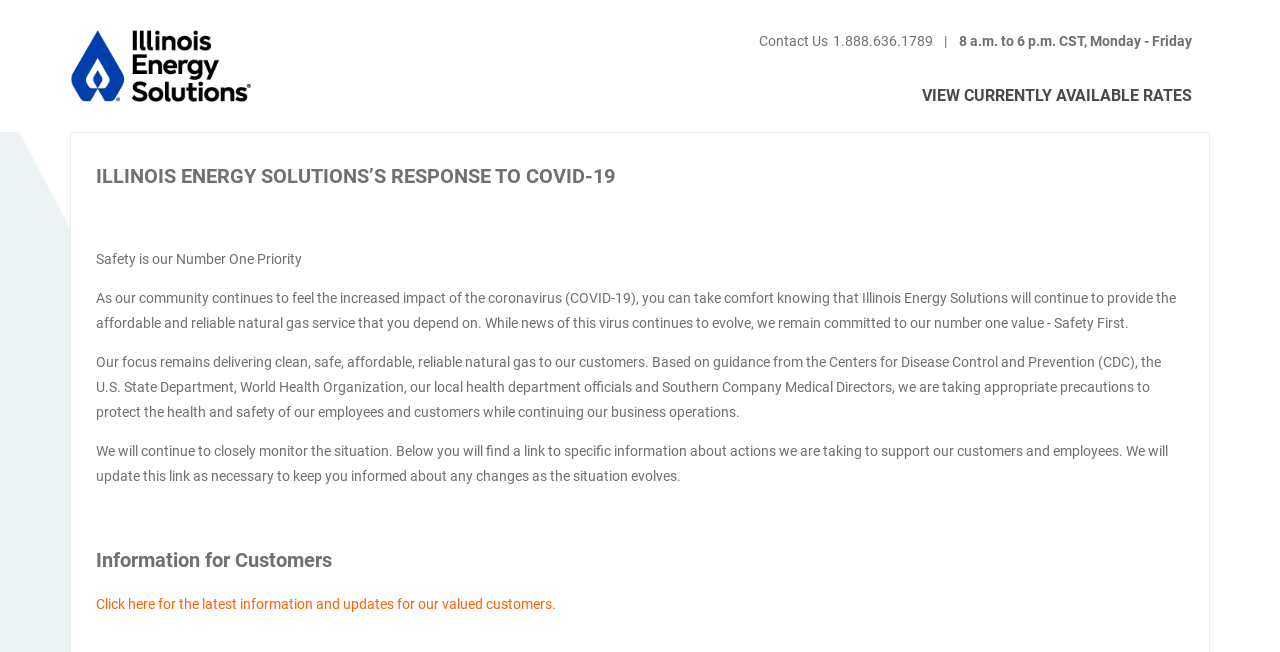

--- FILE ---
content_type: text/html;charset=utf-8
request_url: https://www.illenergysolutions.com/cov/
body_size: 2873
content:

<!doctype html>
<html lang="en">
    <head>
        
<meta charset="utf-8"/>
<meta http-equiv="x-ua-compatible" content="ie=edge"/>
<meta name="viewport" content="width=device-width, initial-scale=1, shrink-to-fit=no"/>

    <!-- Google Tag Manager -->
    <script>(function(w,d,s,l,i){w[l]=w[l]||[];w[l].push({'gtm.start':
            new Date().getTime(),event:'gtm.js'});var f=d.getElementsByTagName(s)[0],
            j=d.createElement(s),dl=l!='dataLayer'?'&l='+l:'';j.async=true;j.src=
            'https://www.googletagmanager.com/gtm.js?id='+i+dl;f.parentNode.insertBefore(j,f);
    })(window,document,'script','dataLayer','GTM-WKNGM9Q');</script>
    <!-- End Google Tag Manager -->

<title>COV</title>


<link rel="icon" href="/etc/designs/southstar/favicon.ico"/>
<meta name="portalName" content="ies"/>
<meta name="stdResPromoCode" content="STDRESIES"/>
<meta name="stdComPromoCode" content="STDCOMIES"/>
<meta name="renewalResPromoCode" content="RENEWALRESIES"/>
<meta name="renewalComPromoCode" content="RENEWALCOMIES"/>
<meta name="cancelResPromoCode" content="CANCELRESIES"/>
<meta name="cancelComPromoCode" content="CANCELCOMIES"/>

    <meta property="og:url" content="https://www.illenergysolutions.com/cov/"/>
    <meta property="og:type" content="website"/>
    <meta property="og:title" content="COV"/>
    
    <meta property="og:image" content="https://www.illenergysolutions.com/content/dam/southstar/illenergysolutions/IES_RAF_SocialShare_700x393.png"/>
    <meta name="twitter:card" content="summary_large_image"/>

        


    
<link rel="stylesheet" href="/etc/designs/southstar/clientlib-all.min.css" type="text/css">











    </head>
    <body class="page">
        
        <!-- Google Tag Manager (noscript) -->
        <noscript><iframe src="https://www.googletagmanager.com/ns.html?id=GTM-WKNGM9Q" height="0" width="0" style="display:none;visibility:hidden"></iframe></noscript>
        <!-- End Google Tag Manager (noscript) -->
        
        <div>




    
        
        
        <div class="newpar new section">

</div>

    
        
        
        <div class="par iparys_inherited">

    
    
    
    
        
        
        <div class="header"><header class="ss-c-header ss-c-header--with-contact-us ss-js-header">
    <div class="ss-c-header__content">
        <a href="#ss-main-content" class="ss-c-header__skip-link ss-u-visuallyhidden ss-u-visuallyhidden--focusable">
            Skip to main content
        </a>
        <div class="ss-c-header__contact-us">
            <div class="ss-c-header__contact-us-content">
                <div class="ss-c-header__contact-us-call">
                    <a href="https://www.illenergysolutions.com/contact-us/" target="_self">Contact Us</a>
                    <a href="tel:1.888.636.1789" rel="nofollow">1.888.636.1789</a>
                </div>
                <div class="ss-c-header__contact-us-hours">8 a.m. to 6 p.m. CST, Monday - Friday</div>
            </div>
        </div>
        <div class="ss-c-header__navbar">
            <a href="https://www.illenergysolutions.com/" class="ss-c-header__logo">
                <img src="/content/dam/southstar/illenergysolutions/HEADER%20IES_LOGO-LEFTSTACK_Spot_240x95.png" alt="Illinois Energy Solutions"/>
            </a>
            
            <button class="ss-c-header__open-nav ss-js-header__open-nav" type="button" aria-expanded="false" aria-controls="ss-c-header__navmenu">
                <span class="ss-c-header__open-nav-label">Open navigation menu</span>
            </button>
        </div>
        <div class="ss-c-header__navmenu ss-js-header__navmenu" id="ss-c-header__navmenu" tabindex="-1">
            <button class="ss-c-header__close-nav ss-js-header__close-nav" type="button" aria-expanded="false" aria-controls="ss-c-header__navmenu">
                <span class="ss-c-header__close-nav-label">Close navigation menu</span>
            </button>
            <nav class="ss-c-header__navmenu-nav" aria-label="Primary Navigation">
                <ul class="ss-c-header__navmenu-list">
                    <li class="ss-c-header__navmenu-item ">
                        <a href="https://www.illenergysolutions.com/plan-details/" class="ss-c-header__navmenu-link" target="_self">
                            VIEW CURRENTLY AVAILABLE RATES
                        </a>
                        
                        
                    </li>
                </ul>
            </nav>
            <div class="ss-c-header__navmenu-contact-us">
                <a href="https://www.illenergysolutions.com/contact-us/" class="ss-c-header__navmenu-contact-us-text">Contact Us</a>
                <a class="ss-c-header__navmenu-phone" href="tel:1.888.636.1789" rel="nofollow">1.888.636.1789</a>
                <span class="ss-c-header__navmenu-hours">8 a.m. to 6 p.m. CST, Monday - Friday</span>
            </div>
        </div>
    </div>
</header>
</div>

    

</div>

    

</div>
<main class="ss-l-container ss-l-main ss-l-main--with-header" id="ss-main-content">
    <div class="page__par"><div class="text section"><div class="ss-c-text-block ss-o-content-box ss-o-text-block ss-u-has-rich-text ss-c-text-block--default">
    <p><b><span class="f-20">ILLINOIS ENERGY SOLUTIONS’S RESPONSE TO COVID-19</span></b></p>
<p> </p>
<p>Safety is our Number One Priority</p>
<p>As our community continues to feel the increased impact of the coronavirus (COVID-19), you can take comfort knowing that Illinois Energy Solutions will continue to provide the affordable and reliable natural gas service that you depend on. While news of this virus continues to evolve, we remain committed to our number one value - Safety First. </p>
<p>Our focus remains delivering clean, safe, affordable, reliable natural gas to our customers. Based on guidance from the Centers for Disease Control and Prevention (CDC), the U.S. State Department, World Health Organization, our local health department officials and Southern Company Medical Directors, we are taking appropriate precautions to protect the health and safety of our employees and customers while continuing our business operations.</p>
<p>We will continue to closely monitor the situation. Below you will find a link to specific information about actions we are taking to support our customers and employees. We will update this link as necessary to keep you informed about any changes as the situation evolves.</p>
<p> </p>
<p><b><span class="f-20">Information for Customers</span></b></p>
<p><a href="/content/dam/southstar/illenergy/ILSS%20energy%20follow%20up%20letter%2010_2.pdf" target="_blank">Click here for the latest information and updates for our valued customers.</a></p>
<p> </p>

    
    

</div></div>

</div>
</main>
<div id="ss-js-modals-container"></div>
<div>




    
        
        
        <div class="newpar new section">

</div>

    
        
        
        <div class="par iparys_inherited">

    
    
    
    
        
        
        <div class="footer"><footer class="ss-c-footer">
    <div class="ss-l-container">
        <div class="ss-c-footer__content">
            <a href="https://www.illenergysolutions.com/" class="ss-c-footer__logo" aria-label="Illinois Energy Solutions, USA, LLC. All Rights Reserved. ">
                <img src="/content/dam/southstar/illenergysolutions/IES-LOGO_LEFTSTACK_WHT_340x116.png" alt="Illinois Energy Solutions, USA, LLC. All Rights Reserved. "/>
            </a>
            <div class="ss-c-footer__nav">
                <div class="ss-c-footer__nav-block">
                    <p class="ss-c-footer__nav-list-header">
                        <a href="https://www.illenergysolutions.com/contact-us/" class="ss-c-footer__nav-list-header-link" target="_self">
                            Contact Us
                        </a>
                    </p>
                    <div class="ss-c-footer__nav-list">
                        <span class="ss-c-footer__nav-list-item">
                          <a href="tel:1.888.636.1789" rel="nofollow" class="ss-c-footer__nav-link">1.888.636.1789</a>
                        </span>
                        <span class="ss-c-footer__nav-list-item">8 a.m. to 6 p.m. CST</span>
                        <span class="ss-c-footer__nav-list-item">Monday - Friday</span>
                    </div>
                </div>
                <div class="ss-c-footer__nav-block">
                    <p class="ss-c-footer__nav-list-header">Company Info</p>
                    <ul class="ss-c-footer__nav-list">
                        <li class="ss-c-footer__nav-list-item">
                            <a href="https://www.illenergysolutions.com/about-us/" class="ss-c-footer__nav-link" target="_self">
                                About Us
                            </a>
                        </li>
                    
                        <li class="ss-c-footer__nav-list-item">
                            <a href="https://www.illenergysolutions.com/faqs-old1/" class="ss-c-footer__nav-link" target="_self">
                                FAQs
                            </a>
                        </li>
                    </ul>
                </div>
            </div>
            
            <div class="ss-c-footer__aux">
                <a href="https://www.bbb.org/us/il/naperville/profile/natural-gas-companies/illinois-energy-solutions-usa-llc-0654-12014467" class="ss-c-footer__bbb-link" target="_blank">
                    <img src="https://seal-chicago.bbb.org/seals/black-seal-200-42-bbb-12014467.png"/>
                </a>
                
            </div>
        </div>
        <div class="ss-c-footer__meta">
            <p class="ss-c-footer__copyright">&copy; 2026 Illinois Energy Solutions, USA, LLC. All Rights Reserved. </p>
            <div class="ss-c-footer__meta-container">
                <ul class="ss-c-footer__meta-nav-list">
                    <li class="ss-c-footer__meta-nav-list-item">
                        <a href="https://www.illenergysolutions.com/privacy-policy/" class="ss-c-footer__meta-nav-link" target="_self">
                            Privacy Policy
                        </a>
                    </li>
                
                    <li class="ss-c-footer__meta-nav-list-item">
                        <a href="https://www.illenergysolutions.com/terms-of-use/" class="ss-c-footer__meta-nav-link" target="_self">
                            Terms of Use
                        </a>
                    </li>
                
                    <li class="ss-c-footer__meta-nav-list-item">
                        <a href="https://www.illenergysolutions.com/sitemap1/" class="ss-c-footer__meta-nav-link" target="_self">
                            Sitemap
                        </a>
                    </li>
                </ul>
            </div>
        </div>
        <div class="ss-c-footer__disclosure ss-o-fine-print ss-u-has-rich-text">
            <p>Illinois Energy Solutions is not the same entity as your gas delivery company.  You are not required to enroll with Illinois Energy Solutions. Beginning on 1/1/2026, the Nicor Gas' gas supply cost rate is $0.42 per therm. The utility gas supply cost will expire on 1/31/2026. For more information go to the Illinois Commerce Commission's free website at <a href="http://www.icc.illinois.gov/ags/consumereducation.aspx" target="_blank">www.icc.illinois.gov/ags/consumereducation.aspx.</a></p>
<p>Enrollment eligibility is subject to Illinois Energy Solutions' credit and payment policies, and other eligibility requirements. The total Fixed Bill plan charges over the term of the plan agreement may be higher than the total cost of traditional utility service over that same period and customers may not save money on the plan. Call us at 1-888-636-1789.<br />
</p>

        </div>
    </div>
</footer></div>

    

</div>

    

</div>
        


    
<script src="/etc/designs/southstar/clientlib-all.min.js"></script>







    <script type="text/javascript" src="/_Incapsula_Resource?SWJIYLWA=719d34d31c8e3a6e6fffd425f7e032f3&ns=1&cb=1590605263" async></script></body>
</html>


--- FILE ---
content_type: text/css;charset=utf-8
request_url: https://www.illenergysolutions.com/etc/designs/southstar/clientlib-all.min.css
body_size: 38086
content:
@font-face{font-family:Roboto;font-style:normal;font-weight:400;src:local("Roboto"),local("Roboto-Regular"),url(clientlib-site/fonts/roboto-v18-latin-regular.woff2) format("woff2"),url(clientlib-site/fonts/roboto-v18-latin-regular.woff) format("woff")}@font-face{font-family:Roboto;font-style:normal;font-weight:700;src:local("Roboto Bold"),local("Roboto-Bold"),url(clientlib-site/fonts/roboto-v18-latin-700.woff2) format("woff2"),url(clientlib-site/fonts/roboto-v18-latin-700.woff) format("woff")}@font-face{font-family:Roboto Condensed;font-style:normal;font-weight:300;src:local("Roboto Condensed Light"),local("RobotoCondensed-Light"),url(clientlib-site/fonts/roboto-condensed-v16-latin-300.woff2) format("woff2"),url(clientlib-site/fonts/roboto-condensed-v16-latin-300.woff) format("woff")}@font-face{font-family:Roboto Condensed;font-style:normal;font-weight:400;src:local("Roboto Condensed"),local("RobotoCondensed-Regular"),url(clientlib-site/fonts/roboto-condensed-v16-latin-regular.woff2) format("woff2"),url(clientlib-site/fonts/roboto-condensed-v16-latin-regular.woff) format("woff")}@font-face{font-family:Roboto Condensed;font-style:normal;font-weight:700;src:local("Roboto Condensed Bold"),local("RobotoCondensed-Bold"),url(clientlib-site/fonts/roboto-condensed-v16-latin-700.woff2) format("woff2"),url(clientlib-site/fonts/roboto-condensed-v16-latin-700.woff) format("woff")}@font-face{font-family:Roboto Slab;font-style:normal;font-weight:400;src:local("Roboto Slab Regular"),local("RobotoSlab-Regular"),url(clientlib-site/fonts/roboto-slab-v7-latin-regular.woff2) format("woff2"),url(clientlib-site/fonts/roboto-slab-v7-latin-regular.woff) format("woff")}@font-face{font-family:Roboto Slab;font-style:normal;font-weight:300;src:local("Roboto Slab Light"),local("RobotoSlab-Light"),url(clientlib-site/fonts/roboto-slab-v7-latin-300.woff2) format("woff2"),url(clientlib-site/fonts/roboto-slab-v7-latin-300.woff) format("woff")}@font-face{font-family:Roboto Slab;font-style:normal;font-weight:700;src:local("Roboto Slab Bold"),local("RobotoSlab-Bold"),url(clientlib-site/fonts/roboto-slab-v7-latin-700.woff2) format("woff2"),url(clientlib-site/fonts/roboto-slab-v7-latin-700.woff) format("woff")}/*! Based on sanitize.css v8.0.0 | CC0 License | github.com/csstools/sanitize.css */*,:after,:before{background-repeat:no-repeat;box-sizing:border-box}:after,:before{text-decoration:inherit;vertical-align:inherit}html{cursor:default;-webkit-tap-highlight-color:rgba(0,0,0,0);font-size:16px;line-height:1.42857143;-moz-tab-size:4;-o-tab-size:4;tab-size:4;-ms-text-size-adjust:100%;-webkit-text-size-adjust:100%;word-break:break-word;box-sizing:border-box}*,:after,:before{box-sizing:inherit}body{max-width:100%;overflow-x:hidden;display:flex;flex-direction:column;height:100%}body.ss-js--no-sticky-footer{display:block;min-height:none}h1{font-size:2em;margin:.67em 0}hr{height:0;overflow:visible}main{display:block}nav ol,nav ul{list-style:none}pre{font-family:Menlo,Consolas,Roboto Mono,Ubuntu Monospace,Noto Mono,Oxygen Mono,Liberation Mono,monospace;font-size:1em}a{background-color:transparent}abbr[title]{text-decoration:underline;-webkit-text-decoration:underline dotted;text-decoration:underline dotted}b,strong{font-weight:700}em,i{font-style:italic}code,kbd,samp{font-family:Menlo,Consolas,Roboto Mono,Ubuntu Monospace,Noto Mono,Oxygen Mono,Liberation Mono,monospace;font-size:1em}small{font-size:80%}::-moz-selection{background-color:#b3d4fc;color:#000;text-shadow:none}::selection{background-color:#b3d4fc;color:#000;text-shadow:none}audio,canvas,iframe,img,svg,video{vertical-align:middle}audio,video{display:inline-block}audio:not([controls]){display:none;height:0}img{border-style:none;margin:0;display:block}svg:not([fill]){fill:currentColor}svg:not(:root){overflow:hidden}table{border-collapse:collapse}button,input,select,textarea{font-family:inherit;font-size:inherit;line-height:inherit}button,input,select{margin:0}button{overflow:visible;text-transform:none}[type=button],[type=reset],[type=submit],button{-webkit-appearance:button}fieldset{padding:.35em .75em .625em}input{overflow:visible}legend{color:inherit;display:table;max-width:100%;white-space:normal}progress{display:inline-block;vertical-align:baseline}select{text-transform:none}textarea{margin:0;overflow:auto;resize:vertical}[type=checkbox],[type=radio]{padding:0}[type=search]{-webkit-appearance:textfield;outline-offset:-2px}::-webkit-inner-spin-button,::-webkit-outer-spin-button{height:auto}::-webkit-input-placeholder{color:inherit;opacity:.54}::-webkit-search-decoration{-webkit-appearance:none}::-webkit-file-upload-button{-webkit-appearance:button;font:inherit}::-moz-focus-inner{border-style:none;padding:0}:-moz-focusring{outline:1px dotted ButtonText}details,dialog{display:block}dialog{background-color:#fff;border:solid;color:#000;height:-moz-fit-content;height:fit-content;left:0;margin:auto;padding:1em;position:absolute;right:0;width:-moz-fit-content;width:fit-content}dialog:not([open]){display:none}summary{display:list-item}canvas{display:inline-block}template{display:none}[tabindex],a,area,button,input,label,select,summary,textarea{touch-action:manipulation}[hidden]{display:none}[aria-busy=true]{cursor:progress}[aria-controls]{cursor:pointer}[aria-disabled=true],[disabled]{cursor:not-allowed}[aria-hidden=false][hidden]:not(:focus){clip:rect(0,0,0,0);display:inherit;position:absolute}html{font-family:Roboto,sans-serif;color:#707070}body{background-color:#fff;background-image:url([data-uri]);background-position:0 0;background-size:cover;background-repeat:no-repeat;margin:0}@media screen and (min-width:992px){body{background-position:-8vw 6vw}}h1,h2,h3,h4,h5,h6{font-family:Roboto Slab,sans-serif;font-weight:400;margin-top:0}h1{font-size:24px}h2{font-size:20px}h3{font-size:18px}h4{font-size:16px}h5{font-size:14px}h6{font-size:13px}p{margin:0 0 1em}a{color:#ff6008;text-decoration:none}a:active,a:focus,a:hover{color:#00558e;text-decoration:underline}a:focus{outline:5px auto -webkit-focus-ring-color;outline-offset:-2px}.ss-l-container{width:100%;margin:0 auto}@media screen and (min-width:768px){.ss-l-container{max-width:750px}}@media screen and (min-width:992px){.ss-l-container{max-width:970px;padding:0 15px}}@media screen and (min-width:1200px){.ss-l-container{max-width:1170px}}.ss-l-main{flex:1 0 auto}@media screen and (min-width:992px){.ss-l-main{margin-top:20px}.ss-l-main--with-header{margin-top:0}}@media screen and (min-width:992px){.ss-l-main__row{display:flex}}@media screen and (min-width:992px){.ss-l-main__row,.ss-l-narrow{max-width:808px;margin:0 auto}}@media screen and (min-width:1200px){.ss-l-main__row,.ss-l-narrow{max-width:975px}}.ss-l-narrow{width:100%}@media screen and (min-width:992px){.ss-l-main__main{width:66.6666667%;max-width:66.6666667%;padding-right:15px}}@media screen and (min-width:992px){.ss-l-main__main--full{width:100%;max-width:100%;padding-right:0}}.ss-l-main__rail{margin-top:10px}@media screen and (min-width:992px){.ss-l-main__rail{width:41.66666667%;max-width:41.66666667%;margin-top:0}}@media screen and (min-width:992px){.ss-l-lastchild-margin>:last-child{margin-bottom:20px}}.ss-o-banner-section{width:100%;margin-bottom:5px;padding:30px 20px}@media screen and (min-width:992px){.ss-o-banner-section{margin-bottom:30px;padding:30px 40px}}.ss-o-content-box{padding:25px;background:#fff}@media screen and (min-width:992px){.ss-o-content-box{border:1px solid #e9eef2}}@media screen and (min-width:992px){.ss-o-content-box--full-page{padding:40px}}.ss-o-content-box--gray{background:#f4f4f4}.ss-o-content-box--blue{background:#0074bf}.ss-o-content-box--blue>*{color:#fff}.ss-o-text-block{color:#707070}.ss-o-content-box--blue>div>*>.ss-o-text-block,.ss-o-content-box--blue>div>.colctrlcomp>.colctrl>.container-fluid>.row>*>div>*>.ss-o-text-block{color:#fff}.ss-o-text-block h1,.ss-o-text-block h2,.ss-o-text-block h3,.ss-o-text-block h4,.ss-o-text-block h5,.ss-o-text-block h6{font-family:Roboto,sans-serif;color:#0074bf;margin-bottom:.75em}.ss-o-content-box--blue>div>*>.ss-o-text-block h1,.ss-o-content-box--blue>div>*>.ss-o-text-block h2,.ss-o-content-box--blue>div>*>.ss-o-text-block h3,.ss-o-content-box--blue>div>*>.ss-o-text-block h4,.ss-o-content-box--blue>div>*>.ss-o-text-block h5,.ss-o-content-box--blue>div>*>.ss-o-text-block h6,.ss-o-content-box--blue>div>.colctrlcomp>.colctrl>.container-fluid>.row>*>div>*>.ss-o-text-block h1,.ss-o-content-box--blue>div>.colctrlcomp>.colctrl>.container-fluid>.row>*>div>*>.ss-o-text-block h2,.ss-o-content-box--blue>div>.colctrlcomp>.colctrl>.container-fluid>.row>*>div>*>.ss-o-text-block h3,.ss-o-content-box--blue>div>.colctrlcomp>.colctrl>.container-fluid>.row>*>div>*>.ss-o-text-block h4,.ss-o-content-box--blue>div>.colctrlcomp>.colctrl>.container-fluid>.row>*>div>*>.ss-o-text-block h5,.ss-o-content-box--blue>div>.colctrlcomp>.colctrl>.container-fluid>.row>*>div>*>.ss-o-text-block h6{color:#fff}.ss-o-text-block blockquote,.ss-o-text-block dl,.ss-o-text-block ol,.ss-o-text-block p,.ss-o-text-block table,.ss-o-text-block ul{font-family:Roboto,sans-serif;font-size:14px;font-style:normal;line-height:1.8}.ss-o-text-block a{color:#ff6008;text-decoration:none}.ss-o-text-block a:active,.ss-o-text-block a:focus,.ss-o-text-block a:hover{color:#00558e;text-decoration:underline}.ss-o-text-block a:focus{outline:5px auto -webkit-focus-ring-color;outline-offset:-2px}.ss-o-content-box--blue>div>*>.ss-o-text-block a,.ss-o-content-box--blue>div>.colctrlcomp>.colctrl>.container-fluid>.row>*>div>*>.ss-o-text-block a{color:#fff;text-decoration:underline}.ss-o-content-box--blue>div>*>.ss-o-text-block a:active,.ss-o-content-box--blue>div>*>.ss-o-text-block a:focus,.ss-o-content-box--blue>div>*>.ss-o-text-block a:hover,.ss-o-content-box--blue>div>.colctrlcomp>.colctrl>.container-fluid>.row>*>div>*>.ss-o-text-block a:active,.ss-o-content-box--blue>div>.colctrlcomp>.colctrl>.container-fluid>.row>*>div>*>.ss-o-text-block a:focus,.ss-o-content-box--blue>div>.colctrlcomp>.colctrl>.container-fluid>.row>*>div>*>.ss-o-text-block a:hover{color:#fff}.ss-o-text-block table{width:100%;background:#fff;color:#707070;margin-bottom:1em}.ss-o-text-block table td,.ss-o-text-block table th{text-align:left;padding:10px;vertical-align:top;border:1px solid #e2e2e2}.ss-o-text-block table tbody tr:first-of-type th[scope=col],.ss-o-text-block table thead th{vertical-align:bottom;background-color:#f4f4f4}.ss-o-text-block .ss-o-table-wrap{width:100%;overflow:auto;margin-bottom:1em}.ss-o-text-block .ss-o-table-wrap table{margin-bottom:0;min-width:750px}.ss-o-fine-print{font-family:Roboto,sans-serif;font-size:12px;line-height:1.8}.ss-o-loading{position:fixed;width:100%;height:100%;top:0;left:0;right:0;bottom:0;z-index:1060;background:rgba(0,0,0,.7);pointer-events:all}.ss-o-loading__wrap{width:120px;height:120px;position:absolute;top:40%;left:50%;transform:translateX(-50%) translateY(-50%)}.ss-o-loading__spinner{border-bottom:16px solid #a3a3a3;border-right:16px solid #a3a3a3;border-top:16px solid #a3a3a3;border-radius:50%;border-color:#0074bf #10175f #fff #a3a3a3;border-style:solid;border-width:16px;width:120px;height:120px;animation:ss-loading-spinner 2s linear infinite}@keyframes ss-loading-spinner{0%{transform:rotate(0)}to{transform:rotate(1turn)}}.ss-o-errorpage-heading{font-family:Roboto Slab,sans-serif;color:#d0021b;margin-bottom:20px;padding:0 20px}@media screen and (min-width:992px){.ss-o-errorpage-heading{text-align:center;padding:0;margin-bottom:30px}}.ss-o-errorpage-heading *{font-size:22px;line-height:1.35}@media screen and (min-width:992px){.ss-o-errorpage-heading *{font-size:28px}}.ss-o-contract{display:flex;width:100%;font-family:Roboto Slab,sans-serif}.ss-o-contract__pricing{background:#f6f6f6;color:#0074bf;padding:20px;min-height:150px;max-width:40%;flex:0 0 40%;display:flex;flex-direction:column;align-items:center;justify-content:center;border:1px solid #e9eef2;border-right:none;text-align:center}.ss-o-contract--selected .ss-o-contract__pricing{background:#0074bf;color:#fff;border-color:#0074bf}.ss-o-contract--gl .ss-o-contract__pricing{color:#068443}.ss-o-contract--selected.ss-o-contract--gl .ss-o-contract__pricing{background:#068443;color:#fff;border-color:#068443}.ss-o-contract--disabled .ss-o-contract__pricing{background:#e1e6ea;color:#9b9b9b;border-color:#e1e6ea}.ss-o-contract__pricing-col:first-child:not(:only-child){margin-bottom:20px}@media screen and (min-width:992px){.ss-o-contract__pricing-col:first-child:not(:only-child){margin-bottom:25px}}.ss-o-contract__details{padding:30px 20px;max-width:60%;flex:0 0 60%;display:flex;flex-direction:column;align-items:center;justify-content:center;border:1px solid #e9eef2}.ss-o-contract__price{margin:0;font-size:30px;display:block}@media screen and (min-width:768px){.ss-o-contract__price{font-size:42px;line-height:1.3}}@media screen and (min-width:768px){.ss-o-contract--halfwidth .ss-o-contract__price{font-size:30px}}@media screen and (min-width:1200px){.ss-o-contract--halfwidth .ss-o-contract__price{font-size:42px}}@media screen and (max-width:374px){.ss-o-contract__price{font-size:25px}}.ss-o-contract__units{font-size:11px;display:block}.ss-o-contract__text{font-size:15px;display:block}@media screen and (min-width:992px){.ss-o-contract__text{font-size:16px;margin:0 auto}.ss-o-contract--halfwidth .ss-o-contract__text{max-width:100px}}.ss-o-contract__large-text{font-size:15px;display:block}@media screen and (min-width:1200px){.ss-o-contract__large-text{font-size:18px}}.ss-o-contract__type{width:100%;margin:0;font-size:18px;color:#4a4a4a}@media screen and (min-width:768px){.ss-o-contract__type{font-size:20px}}@media screen and (min-width:768px){.ss-o-contract--halfwidth .ss-o-contract__type{font-size:18px}}@media screen and (min-width:1200px){.ss-o-contract--halfwidth .ss-o-contract__type{font-size:20px}}.ss-o-contract--disabled .ss-o-contract__type{color:#9b9b9b}.ss-o-contract__name{width:100%;font-size:16px;font-weight:700;color:#0074bf;padding-top:10px;margin-bottom:2px;border-top:2px solid #e9eef2}@media screen and (min-width:768px){.ss-o-contract__name{font-size:18px}}.ss-o-contract--gl .ss-o-contract__name{color:#068443}.ss-o-contract--disabled .ss-o-contract__name{color:#9b9b9b}.ss-o-contract__dates,.ss-o-contract__ldc,.ss-o-contract__processing-message{width:100%;margin:0;font-size:14px}.ss-o-contract--disabled .ss-o-contract__dates,.ss-o-contract--disabled .ss-o-contract__ldc,.ss-o-contract--disabled .ss-o-contract__processing-message{color:#9b9b9b}.ss-o-contract__etc,.ss-o-contract__monthlycharge{width:100%;margin:5px 0 0;font-size:12px}.ss-o-contract--disabled .ss-o-contract__etc,.ss-o-contract--disabled .ss-o-contract__monthlycharge{color:#9b9b9b}.ss-o-account-info-table{width:100%}.ss-o-account-info-table tr{border-bottom:1px solid #e9eef2}.ss-o-account-info-table td,.ss-o-account-info-table th{padding:10px;text-align:left;vertical-align:middle}.ss-o-account-info-table th{display:block;width:100%;font-weight:400;padding-bottom:0}@media screen and (min-width:768px){.ss-o-account-info-table th{width:55%;display:table-cell;padding-bottom:10px}}.ss-o-account-info-table td{width:100%;display:block;font-weight:700;padding-top:5px}@media screen and (min-width:768px){.ss-o-account-info-table td{width:45%;display:table-cell;padding-top:10px}}.ss-o-alert-box{padding:15px;background:#ebfffd;border:1px solid #0eb2a5;color:#000;font-family:Roboto,sans-serif;font-size:14px;font-style:normal;line-height:1.8}.ss-o-alert-box h1,.ss-o-alert-box h2,.ss-o-alert-box h3,.ss-o-alert-box h4,.ss-o-alert-box h5,.ss-o-alert-box h6{color:#13baac;font-family:Roboto,sans-serif;margin-bottom:0}.ss-o-alert-box h1,.ss-o-alert-box h2,.ss-o-alert-box h3{font-size:16px}.ss-o-alert-box a{color:#00558e;text-decoration:underline}.ss-o-alert-box a:active,.ss-o-alert-box a:focus,.ss-o-alert-box a:hover{color:#00558e}.ss-o-alert-box--danger{background:#fff3f5;border-color:#d0021b}.ss-o-alert-box--danger b,.ss-o-alert-box--danger strong{color:#d0021b}.ss-o-alert-box--danger h1,.ss-o-alert-box--danger h2,.ss-o-alert-box--danger h3,.ss-o-alert-box--danger h4,.ss-o-alert-box--danger h5,.ss-o-alert-box--danger h6{color:#d0021b}.ss-o-alert-box--danger a{color:#d0021b;text-decoration:underline}.ss-o-alert-box--danger a:active,.ss-o-alert-box--danger a:focus,.ss-o-alert-box--danger a:hover{color:#d0021b}@media screen and (min-width:768px){.ss-o-alert-box{padding:20px}}.ss-o-tooltip-trigger{background:#f1f3f4;color:#0074bf;border:0;outline:0;-webkit-appearance:none;-moz-appearance:none;appearance:none;padding:0;border-radius:50%;font-size:12px;font-weight:700;text-align:center;line-height:12px;width:16px;height:16px;margin-left:3px;cursor:pointer;position:relative}.ss-o-tooltip-trigger--alt{background:#0074bf;color:#fff}.ss-o-utility-price-disclosures-disclosure{margin-top:16px}.ss-o-gl-toggle{text-align:center}.ss-o-gl-toggle__group{position:relative;display:inline-flex;align-items:center}.ss-o-gl-toggle__label{font-family:Roboto Slab,sans-serif;font-size:18px;cursor:pointer}.ss-o-gl-toggle__checkbox{width:60px;height:30px;opacity:0;margin-left:12px;order:2;flex:none;cursor:pointer}.ss-o-gl-toggle__checkbox+.ss-o-gl-toggle__label:before{content:"";position:absolute;top:50%;margin-top:-15px;right:0;width:60px;height:30px;background:#e9eef2;border:1px solid #d0d0d0;border-radius:30px}.ss-o-gl-toggle__checkbox+.ss-o-gl-toggle__label:after{content:"";position:absolute;top:50%;margin-top:-11px;right:34px;width:22px;height:22px;border-radius:100%;background:#0074bf;transform:translateX(0);transition:transform .2s ease}.ss-o-gl-toggle__checkbox:checked+.ss-o-gl-toggle__label:after{transform:translateX(30px);background:#068443}.ss-o-gl-toggle__checkbox:focus+.ss-o-gl-toggle__label:before{box-shadow:0 0 0 3px rgba(64,180,255,.35)}.container-fluid{width:100%;margin-right:auto;margin-left:auto;overflow:hidden}.row{display:flex;flex-wrap:wrap;margin-right:-10px;margin-left:-10px}@media screen and (min-width:992px){.row{margin-right:-12px;margin-left:-12px}}@media screen and (min-width:1200px){.row{margin-right:-15px;margin-left:-15px}}[class^=col-]{width:100%;position:relative;min-height:1px;padding-right:10px;padding-left:10px}@media screen and (min-width:992px){[class^=col-]{padding-right:12px;padding-left:12px}}@media screen and (min-width:1200px){[class^=col-]{padding-right:15px;padding-left:15px}}@media screen and (min-width:576px){.colctrl [class^=col-sm]{display:flex;flex-direction:column}.colctrl [class^=col-sm]>div{height:100%}}@media screen and (min-width:768px){.colctrl [class^=col-md]{display:flex;flex-direction:column}.colctrl [class^=col-md]>div{height:100%}}@media screen and (min-width:992px){.colctrl [class^=col-lg]{display:flex;flex-direction:column}.colctrl [class^=col-lg]>div{height:100%}}@media screen and (min-width:576px){.col-sm-1{flex:0 0 8.33333%;max-width:8.33333%}}@media screen and (min-width:768px){.col-md-1{flex:0 0 8.33333%;max-width:8.33333%}}@media screen and (min-width:992px){.col-lg-1{flex:0 0 8.33333%;max-width:8.33333%}}@media screen and (min-width:576px){.col-sm-2{flex:0 0 16.66667%;max-width:16.66667%}}@media screen and (min-width:768px){.col-md-2{flex:0 0 16.66667%;max-width:16.66667%}}@media screen and (min-width:992px){.col-lg-2{flex:0 0 16.66667%;max-width:16.66667%}}@media screen and (min-width:576px){.col-sm-3{flex:0 0 25%;max-width:25%}}@media screen and (min-width:768px){.col-md-3{flex:0 0 25%;max-width:25%}}@media screen and (min-width:992px){.col-lg-3{flex:0 0 25%;max-width:25%}}@media screen and (min-width:576px){.col-sm-4{flex:0 0 33.33333%;max-width:33.33333%}}@media screen and (min-width:768px){.col-md-4{flex:0 0 33.33333%;max-width:33.33333%}}@media screen and (min-width:992px){.col-lg-4{flex:0 0 33.33333%;max-width:33.33333%}}@media screen and (min-width:576px){.col-sm-5{flex:0 0 41.66667%;max-width:41.66667%}}@media screen and (min-width:768px){.col-md-5{flex:0 0 41.66667%;max-width:41.66667%}}@media screen and (min-width:992px){.col-lg-5{flex:0 0 41.66667%;max-width:41.66667%}}@media screen and (min-width:576px){.col-sm-6{flex:0 0 50%;max-width:50%}}@media screen and (min-width:768px){.col-md-6{flex:0 0 50%;max-width:50%}}@media screen and (min-width:992px){.col-lg-6{flex:0 0 50%;max-width:50%}}@media screen and (min-width:576px){.col-sm-7{flex:0 0 58.33333%;max-width:58.33333%}}@media screen and (min-width:768px){.col-md-7{flex:0 0 58.33333%;max-width:58.33333%}}@media screen and (min-width:992px){.col-lg-7{flex:0 0 58.33333%;max-width:58.33333%}}@media screen and (min-width:576px){.col-sm-8{flex:0 0 66.66667%;max-width:66.66667%}}@media screen and (min-width:768px){.col-md-8{flex:0 0 66.66667%;max-width:66.66667%}}@media screen and (min-width:992px){.col-lg-8{flex:0 0 66.66667%;max-width:66.66667%}}@media screen and (min-width:576px){.col-sm-9{flex:0 0 75%;max-width:75%}}@media screen and (min-width:768px){.col-md-9{flex:0 0 75%;max-width:75%}}@media screen and (min-width:992px){.col-lg-9{flex:0 0 75%;max-width:75%}}@media screen and (min-width:576px){.col-sm-10{flex:0 0 83.33333%;max-width:83.33333%}}@media screen and (min-width:768px){.col-md-10{flex:0 0 83.33333%;max-width:83.33333%}}@media screen and (min-width:992px){.col-lg-10{flex:0 0 83.33333%;max-width:83.33333%}}@media screen and (min-width:576px){.col-sm-11{flex:0 0 91.66667%;max-width:91.66667%}}@media screen and (min-width:768px){.col-md-11{flex:0 0 91.66667%;max-width:91.66667%}}@media screen and (min-width:992px){.col-lg-11{flex:0 0 91.66667%;max-width:91.66667%}}@media screen and (min-width:576px){.col-sm-12{flex:0 0 100%;max-width:100%}}@media screen and (min-width:768px){.col-md-12{flex:0 0 100%;max-width:100%}}@media screen and (min-width:992px){.col-lg-12{flex:0 0 100%;max-width:100%}}.image:not(:last-child){margin-bottom:5px}@media screen and (min-width:992px){.image:not(:last-child){margin-bottom:30px}}.image:not(:first-child){margin-top:5px}@media screen and (min-width:992px){.image:not(:first-child){margin-top:30px}}@media screen and (min-width:992px){.text+.image{margin-top:1em}}.ss-o-button{display:inline-block;color:#fff;background:#ff6008;text-align:center;text-transform:uppercase;vertical-align:middle;-webkit-user-select:none;-moz-user-select:none;user-select:none;border:1px solid transparent;border-radius:2px;box-shadow:0 1px 1px 0 rgba(0,0,0,.24),0 0 1px 0 rgba(0,0,0,.12);padding:12px 50px;font-size:.90625rem;line-height:1.3125;font-family:Roboto Condensed,sans-serif;letter-spacing:1px;cursor:pointer}.ss-o-button:focus,.ss-o-button:hover{outline:0;text-decoration:none;color:#fff}.ss-o-button:focus{box-shadow:0 0 0 3px rgba(64,180,255,.35)}.ss-o-button--secondary{background:#9bb2c1}.ss-o-button--dark{background:#002c6e}.ss-o-button--black{background:#05273b}.ss-o-button--outline{color:#ff6008;font-weight:700;background:transparent;border-color:#ff6008;box-shadow:none}.ss-o-button--outline:focus,.ss-o-button--outline:hover{color:#ff6008}.ss-o-button--large{font-size:1.5rem;padding:16px 80px}.ss-o-link-button{color:#ff6008;text-decoration:none;cursor:pointer;padding:0;border:none;-webkit-appearance:none;-moz-appearance:none;appearance:none;background:transparent}.ss-o-link-button:focus,.ss-o-link-button:hover{color:#00558e;text-decoration:underline}.ss-o-link-button:focus{outline:0;box-shadow:0 0 0 3px rgba(64,180,255,.35)}.ss-o-form-control,.ss-o-form-select{display:block;width:100%;height:45px;padding:.65625em .78125em;margin:0;font-family:Roboto,sans-serif;font-weight:400;font-size:16px;line-height:1.42857143;background-color:#f1f3f4;border:1px solid #d0d0d0;border-radius:0}.ss-o-form-control:focus,.ss-o-form-select:focus{outline:0;box-shadow:0 0 0 3px rgba(64,180,255,.35)}.ss-o-form-control::-ms-expand,.ss-o-form-select::-ms-expand{background-color:transparent;border:0}.ss-o-form-control::-moz-placeholder,.ss-o-form-select::-moz-placeholder{color:#6e6e6e;opacity:1}.ss-o-form-control::placeholder,.ss-o-form-select::placeholder{color:#6e6e6e;opacity:1}.ss-o-form-control:disabled,.ss-o-form-select:disabled{background-color:#d4dbde;color:#6e6e6e;opacity:1}.ss-o-form-control:disabled::-moz-placeholder,.ss-o-form-select:disabled::-moz-placeholder{color:#6e6e6e}.ss-o-form-control:disabled::placeholder,.ss-o-form-select:disabled::placeholder{color:#6e6e6e}.ss-o-form-control{color:#000;background-clip:padding-box}.ss-o-form-control--light{background-color:#fff}.ss-o-form-select{max-width:100%;padding-right:50px;color:#707070;-webkit-appearance:none;-moz-appearance:none;appearance:none;background-image:url([data-uri]),linear-gradient(180deg,#f1f3f4 0,#f1f3f4);background-repeat:no-repeat,repeat;background-position:right 11px top 50%,0 0;background-size:28px 32px,100%}.ss-o-form-select:focus{color:#707070}.ss-o-form-select option{font-weight:400;color:#000}.ss-o-form-select[multiple],.ss-o-form-select[size]{height:auto}.ss-o-form-select:-moz-focusring{color:transparent;text-shadow:0 0 0 #000}.ss-o-form-select::-ms-expand{display:none}.ss-o-form-select:focus::-ms-value{color:#707070;background-color:#f1f3f4}.ss-o-form-select--light{background-color:#fff;background-image:url([data-uri]),linear-gradient(180deg,#fff 0,#fff)}.ss-o-form-select--light:focus::-ms-value{background-color:#fff}textarea.ss-o-form-control{height:auto}.ss-o-form-check{display:flex;align-items:center;position:relative}.ss-o-form-check--inline{display:inline-flex;margin-right:20px;vertical-align:bottom}.ss-o-form-check__input{position:relative;display:inline-block;margin-right:10px;opacity:0;flex:0 0 auto;align-self:flex-start}.ss-o-form-check__input[type=checkbox]{width:20px;height:20px}.ss-o-form-check__input[type=checkbox]+.ss-o-form-check__label:after{content:"";position:absolute;top:0;left:0;width:20px;height:20px;background-image:url([data-uri]);background-repeat:no-repeat;background-position:0 -20px;background-size:20px 40px}.ss-o-form-check__input[type=checkbox]:checked+.ss-o-form-check__label:after{background-position:0 0}.ss-o-form-check__input[type=checkbox]:disabled+.ss-o-form-check__label:after{opacity:.75}.ss-o-form-check__input[type=checkbox]:focus+.ss-o-form-check__label:after{box-shadow:0 0 0 3px rgba(64,180,255,.35)}.ss-o-form-check__input[type=radio]{width:30px;height:30px}.ss-o-form-check__input[type=radio]+.ss-o-form-check__label:after{content:"";position:absolute;top:0;left:0;width:30px;height:30px;background-image:url([data-uri]);background-repeat:no-repeat;background-position:50%;background-size:26px 26px}.ss-o-form-check__input[type=radio]:checked+.ss-o-form-check__label:after{background-image:url([data-uri])}.ss-o-form-check__input[type=radio]:disabled+.ss-o-form-check__label:after{opacity:.75}.ss-o-form-check__input[type=radio]:focus+.ss-o-form-check__label:after{box-shadow:0 0 0 3px rgba(64,180,255,.35)}.ss-o-form-check__input--white[type=radio]+.ss-o-form-check__label:after{background-image:url([data-uri])}.ss-o-form-check__input--white[type=checkbox]+.ss-o-form-check__label:after{background-image:url([data-uri])}.ss-o-form-check__input--blue[type=radio]:checked+.ss-o-form-check__label:after{background-image:url([data-uri])}.ss-o-form-check__label{display:inline-block;position:static;text-align:left;font-size:14px;font-weight:400}.ss-o-form-check__label--lg{font-size:16px}.ss-o-form-control-file,.ss-o-form-control-range{display:block;width:100%}.ss-o-form-label{display:inline-block;margin-bottom:5px;font-size:14px;font-weight:400}.ss-o-form-label--lg{font-size:16px;margin-top:10px}.ss-o-form-label__required-hint{color:#d0021b;font-family:Roboto Condensed,sans-serif;letter-spacing:1px;font-size:12px}.ss-o-form-group{margin-bottom:20px}.ss-o-form-group .ss-o-form-control+.ss-o-form-control{margin-top:10px}.ss-o-form-group .ss-o-form-check:not(.ss-o-form-check--inline)+.ss-o-form-check:not(.ss-o-form-check--inline){margin-top:2px}.ss-o-form-required-message{font-family:Roboto Slab,sans-serif;line-height:1.42857143;margin-bottom:20px}.ss-o-form-error,.ss-o-form-required-message{font-size:13px;font-style:italic;color:#d0021b;display:block}.ss-o-form-error{margin-top:10px}.ss-o-form-error h1,.ss-o-form-error h2,.ss-o-form-error h3,.ss-o-form-error h4,.ss-o-form-error h5,.ss-o-form-error h6{color:#d0021b}.ss-o-form-error a{color:#d0021b;text-decoration:underline}.ss-o-form-error a:active,.ss-o-form-error a:focus,.ss-o-form-error a:hover{color:#d0021b}.ss-o-form-submission-error{margin-top:15px;outline:0}.ss-o-form-row{display:flex;flex-wrap:wrap;margin-right:-8px;margin-left:-8px}.ss-o-form-row [class^=col-]{padding-right:8px;padding-left:8px}.ss-o-form-footer{margin:30px -4px 0}@media screen and (min-width:768px){.ss-o-form-footer{margin-left:-8px;margin-right:-8px}}.ss-o-form-row+.ss-o-form-footer{margin-top:20px}.ss-o-form-footer-btns{display:flex;flex-direction:row-reverse;flex-wrap:wrap;margin-top:-10px;justify-content:space-between}.ss-o-form-footer-btn{margin:10px 4px 0;flex:1 1 auto;min-width:calc(50% - 8px);white-space:nowrap}@media screen and (min-width:768px){.ss-o-form-footer-btn{margin-left:8px;margin-right:8px;min-width:calc(50% - 16px)}}@media screen and (min-width:992px){.ss-o-form-footer-btn:only-child{flex:0 0 auto;margin-right:auto}.ss-o-form-footer-btn--auto-width{min-width:auto;flex:0 0 auto}}.tippy-tooltip.ss-js-tippy-blue-theme{background-color:#0074bf;width:250px;color:#fff;font-size:13px;line-height:1.42857143;text-align:left;border-radius:0;padding:10px}.tippy-tooltip.ss-js-tippy-blue-theme[x-placement^=top] .tippy-arrow{border-top:8px solid #0074bf}.tippy-tooltip.ss-js-tippy-blue-theme[x-placement^=bottom] .tippy-arrow{border-bottom:8px solid #0074bf}.tippy-tooltip.ss-js-tippy-blue-theme[x-placement^=left] .tippy-arrow{border-left:8px solid #0074bf}.tippy-tooltip.ss-js-tippy-blue-theme[x-placement^=right] .tippy-arrow{border-right:8px solid #0074bf}.tippy-tooltip.ss-js-tippy-default-theme{background-color:#fff;color:#000;width:250px;font-size:13px;line-height:1.42857143;text-align:left;border:1px solid #d0d0d0;border-radius:0;padding:0}.tippy-tooltip.ss-js-tippy-default-theme[x-placement^=top] .tippy-arrow{border-top:10px solid #d0d0d0;bottom:-10px}.tippy-tooltip.ss-js-tippy-default-theme[x-placement^=bottom] .tippy-arrow{border-bottom:10px solid #d0d0d0;top:-10px}.tippy-tooltip.ss-js-tippy-default-theme[x-placement^=left] .tippy-arrow{border-left:10px solid #d0d0d0;right:-10px}.tippy-tooltip.ss-js-tippy-default-theme[x-placement^=right] .tippy-arrow{border-right:10px solid #d0d0d0;left:-10px}.tippy-tooltip.ss-js-tippy-default-theme .ss-o-tooltip-img{width:100%;height:auto}.tippy-tooltip.ss-js-tippy-default-theme .ss-o-tooltip-text{padding:10px}.tippy-tooltip.ss-js-tippy-default-theme .ss-o-tooltip-text h1,.tippy-tooltip.ss-js-tippy-default-theme .ss-o-tooltip-text h2,.tippy-tooltip.ss-js-tippy-default-theme .ss-o-tooltip-text h3,.tippy-tooltip.ss-js-tippy-default-theme .ss-o-tooltip-text h4,.tippy-tooltip.ss-js-tippy-default-theme .ss-o-tooltip-text h5,.tippy-tooltip.ss-js-tippy-default-theme .ss-o-tooltip-text h6{font-size:13px;margin-bottom:1em}.ss-l-showcase-container{margin-top:30px;margin-bottom:60px;min-height:calc(100vh - 90px)}@media screen and (min-width:992px){.ss-l-showcase-container{margin-top:60px;margin-bottom:60px;min-height:calc(100vh - 120px)}}.ss-o-showcase-heading{font-size:32px;color:#0074bf;text-align:center;margin-bottom:.5em}.ss-o-showcase-description{margin-left:auto;margin-right:auto;line-height:1.8}.ss-o-showcase-description--align-center{text-align:center}.ss-o-showcase-description--narrow{max-width:750px}.ss-o-showcase-subheading{font-size:26px;text-align:center;margin:40px auto .25em}.ss-o-showcase-list{list-style:none;margin:0 auto;padding:0;text-align:center}.ss-o-showcase-list__item{font-size:24px}.ss-o-showcase-list__link{text-decoration:underline}.ss-l-showcase-example{margin-top:60px}.ss-o-showcase-example__heading{margin-bottom:20px}.ss-l-showcase-text,.ss-o-showcase-example__heading{padding-left:15px;padding-right:15px}.ss-u-hidden{display:none!important}.ss-u-gl{color:#068443!important}.ss-u-visuallyhidden{border:0;clip:rect(0 0 0 0);height:1px;margin:-1px;overflow:hidden;padding:0;position:absolute;width:1px;white-space:nowrap}.ss-u-visuallyhidden.ss-u-visuallyhidden--focusable:active,.ss-u-visuallyhidden.ss-u-visuallyhidden--focusable:focus{clip:auto;height:auto;margin:0;overflow:visible;position:static;width:auto;white-space:inherit}.ss-u-has-rich-text>:last-child{margin-bottom:0}.ss-u-has-rich-text ol,.ss-u-has-rich-text ul{margin-left:-25px}.ss-u-has-rich-text ol li,.ss-u-has-rich-text ul li{margin-bottom:1em}.ss-u-has-rich-text .f-8{font-size:8px}.ss-u-has-rich-text .f-10{font-size:10px}.ss-u-has-rich-text .f-12{font-size:12px}.ss-u-has-rich-text .f-14{font-size:14px}.ss-u-has-rich-text .f-16{font-size:16px}.ss-u-has-rich-text .f-18{font-size:18px}.ss-u-has-rich-text .f-20{font-size:20px}.ss-u-has-rich-text .f-22{font-size:22px}.ss-u-has-rich-text .f-24{font-size:24px}.ss-u-has-rich-text .f-26{font-size:26px}.ss-u-has-rich-text .f-28{font-size:28px}.ss-u-has-rich-text .f-30{font-size:30px}.ss-u-has-rich-text b{font-weight:700}.f-8{font-size:8px}.f-10{font-size:10px}.f-12{font-size:12px}.f-14{font-size:14px}.f-16{font-size:16px}.f-18{font-size:18px}.f-20{font-size:20px}.f-22{font-size:22px}.f-24{font-size:24px}.f-26{font-size:26px}.f-28{font-size:28px}.f-30{font-size:30px}@media print{html{color:#000}.ss-c-footer,.ss-c-header{display:none}.ss-l-main{margin-top:0!important}.ss-o-contract{color:#000!important}.ss-o-contract__pricing{color:#000!important;background:#f6f6f6!important;border-color:#e9eef2!important}.ss-o-contract__name{color:#000}.ss-c-enroll__breadcrumbs,.ss-c-enroll__confirmation-ctas,.ss-c-enroll__print-save-btns,.ss-c-enroll__success-message{display:none!important}.ss-c-enroll__flow{margin-top:20px!important}}.html2canvas-container{width:2000px!important;height:3500px!important}.ss-c-accordion{padding:5px 0 0;font-size:14px;background:#fff;margin-bottom:5px}@media screen and (min-width:992px){.ss-c-accordion{padding:25px;border:1px solid #e9eef2;margin-bottom:10px}}@media screen and (min-width:992px){.ss-c-accordion__header{display:flex;align-items:flex-start;margin-bottom:20px}}.ss-c-accordion__toggle-btns{background:#fff;padding:15px;display:flex;border-bottom:2px solid #e9eef2}@media screen and (min-width:992px){.ss-c-accordion__toggle-btns{border:none;padding:0;order:2;margin-left:auto;flex:0 0 auto}}.ss-c-accordion__toggle-btn{display:inline-block;padding:0 15px;background:transparent;outline:0;border:none;border-right:1px solid #ccc;color:#707070;-webkit-appearance:none;-moz-appearance:none;appearance:none}.ss-c-accordion__toggle-btn:last-child{border-right:none}.ss-c-accordion__toggle-btn.ss-js-accordion__toggle-btn--active{color:#0074bf;cursor:pointer}.ss-c-accordion__toggle-btn.ss-js-accordion__toggle-btn--active:focus,.ss-c-accordion__toggle-btn.ss-js-accordion__toggle-btn--active:hover{text-decoration:underline}.ss-c-accordion__title{padding:15px 30px;margin:0;font-size:16px;background:#fff}@media screen and (min-width:992px){.ss-c-accordion__title{font-size:26px;padding:0;margin-right:30px}}.ss-c-accordion__description{font-family:Roboto,sans-serif;font-size:14px;font-style:normal;line-height:1.8;padding:20px 30px;background:#fff;border-top:2px solid #e9eef2}@media screen and (min-width:992px){.ss-c-accordion__description{border:none;padding:0}}.ss-c-accordion__questions{list-style:none;padding:0;margin:0 0 20px;border-top:1px solid #e9eef2}@media screen and (min-width:992px){.ss-c-accordion__questions{margin-bottom:0;margin-top:20px}}.ss-c-accordion__questions-item{background:#fff;border-bottom:1px solid #e9eef2}.ss-c-accordion__questions-item-toggle{width:100%;padding:16px 44px 16px 20px;border:none;background:transparent;text-align:left;position:relative}.ss-c-accordion__questions-item-toggle:after{content:"+";position:absolute;top:16px;right:20px;width:14px;font-size:24px;line-height:20px;text-align:center;color:#0074bf}.ss-js-accordion__questions-item--expanded .ss-c-accordion__questions-item-toggle:after{content:"-"}@media screen and (min-width:992px){.ss-c-accordion__questions-item-toggle{padding-left:10px}.ss-c-accordion__questions-item-toggle:after{right:10px}}.ss-c-accordion__questions-question{font-family:Roboto,sans-serif;color:#0074bf;margin:0;font-weight:700;font-size:14px}.ss-c-accordion__questions-answer{font-family:Roboto,sans-serif;font-size:14px;font-style:normal;line-height:1.8;padding:0 20px 16px;display:none}.ss-js-accordion__questions-item--expanded .ss-c-accordion__questions-answer{display:block}.ss-c-back-to-top{margin-top:20px;padding:0 15px}@media screen and (min-width:768px){.ss-c-back-to-top{padding:0}}@media screen and (min-width:992px){.ss-c-back-to-top{margin-top:30px}}.ss-c-modal,body.ss-js-modal--open{overflow:hidden}.ss-c-modal{position:fixed;display:none;height:100%;width:100%;top:0;left:0;z-index:1050;outline:0;-webkit-tap-highlight-color:rgba(0,0,0,0)}.ss-c-modal.ss-js-modal--open{overflow-x:hidden;overflow-y:auto}.ss-c-modal__backdrop{position:fixed;width:100%;height:100%;top:0;left:0;right:0;bottom:0;z-index:1040;background:rgba(0,0,0,.7)}body.ss-js-loading .ss-c-modal__backdrop{background:rgba(0,0,0,.35)}.ss-c-modal__dialog{position:relative;width:auto;max-width:700px;margin:2vh auto;pointer-events:none}@media screen and (min-width:992px){.ss-c-modal__dialog{margin:5vh auto}}.ss-c-modal__content{position:relative;display:flex;flex-direction:column;width:100%;pointer-events:auto;background-color:#fff;border:1px solid #e9eef2;outline:0}.ss-c-modal__header{position:relative;display:flex;align-items:flex-start;justify-content:space-between;padding:30px 64px 30px 20px}@media screen and (min-width:768px){.ss-c-modal__header{padding-left:30px}}.ss-c-modal__header--center-text{justify-content:center;text-align:center}.ss-c-modal__header--center-text .ss-c-modal__title{margin-top:15px;margin-right:-44px}@media screen and (min-width:768px){.ss-c-modal__header--center-text .ss-c-modal__title{margin-right:-34px}}.ss-c-modal__title{margin:0;font-family:Roboto,sans-serif;font-weight:400;color:#0074bf;font-size:20px;outline:0}.ss-c-modal__close-btn{position:absolute;top:5px;right:5px;background:none;border:none;cursor:pointer;color:#707070;width:44px;height:44px;padding:8px;font-family:Roboto Condensed,sans-serif;letter-spacing:1px;font-weight:300;font-size:32px;text-align:center;line-height:.875}.ss-c-modal__close-btn span{position:relative;top:-2px;display:inline-block;transform:scaleX(1.25)}.ss-c-modal__close-btn:focus,.ss-c-modal__close-btn:hover{color:#4a4a4a;outline:0}.ss-c-modal__close-btn:focus{box-shadow:0 0 0 3px rgba(64,180,255,.35)}.ss-c-modal__body{position:relative;flex:1 1 auto;padding:0 20px}@media screen and (min-width:768px){.ss-c-modal__body{padding-right:30px;padding-left:30px}}.ss-c-modal__body--no-footer{padding-bottom:30px}.ss-c-modal__footer{display:flex;align-items:center;justify-content:flex-end;padding:24px 20px 30px}@media screen and (min-width:768px){.ss-c-modal__footer{padding-right:30px;padding-left:30px}}.ss-js-modal__scrollmeasure{position:absolute;top:-9999px;width:50px;height:50px;overflow:scroll}.ss-c-my-account__logout-modal-form-footer{margin-top:0}.ss-js-billing-history__content{visibility:hidden}.ss-js-billing-history__content--visible{visibility:visible}.ss-c-billing-history__heading{color:#0074bf;font-size:28px;margin-bottom:5px}.ss-c-billing-history__bills{list-style:none;margin:30px 0 0;padding:0;font-size:18px}.ss-c-billing-history__bills-link{color:#0074bf;text-decoration:underline}.ss-c-billing-history__bills-link:hover{color:#002c6e}.ss-c-plan-offer{margin-bottom:15px;background:#fff}.ss-c-plan-offer:last-child{margin-bottom:0}@media screen and (min-width:992px){.ss-c-plan-offer{display:flex}}.ss-c-plan-offer__header{background:#fff;position:relative;-webkit-appearance:none;-moz-appearance:none;appearance:none;border:0;outline:0;width:100%;padding:0;display:block;cursor:pointer}@media screen and (min-width:992px){.ss-c-plan-offer__header{background:#0074bf;cursor:auto;flex:0 0 200px}.ss-c-plan-offer--gl .ss-c-plan-offer__header{background:#068443}}.ss-c-plan-offer__header:after{content:"";position:absolute;top:50%;right:20px;width:18px;height:18px;margin-top:-9px;background:url([data-uri]) no-repeat 50% 50%}@media screen and (min-width:992px){.ss-c-plan-offer__header:after{display:none}}.ss-c-plan-offer__header.ss-js-plan-offer__header--expanded:after{transform:rotate(180deg)}@media screen and (min-width:992px){.ss-c-plan-offer__header.ss-js-plan-offer__header--expanded:after{transform:none}}.ss-c-plan-offer__header-content{display:flex}@media screen and (min-width:992px){.ss-c-plan-offer__header-content{display:block}}.ss-c-plan-offer__header-pricing{background:#0074bf;color:#fff;font-family:Roboto Slab,sans-serif;text-align:center;width:40%;padding:20px;min-height:150px;display:flex;flex-direction:column;align-items:center;justify-content:center}.ss-c-plan-offer--gl .ss-c-plan-offer__header-pricing{background:#068443}@media screen and (min-width:992px){.ss-c-plan-offer__header-pricing{width:100%;padding:30px 20px}}@media screen and (max-width:374px){.ss-c-plan-offer__header-pricing{padding:15px}}.ss-c-plan-offer__header-pricing-col:first-child:not(:only-child){margin-bottom:20px}@media screen and (min-width:992px){.ss-c-plan-offer__header-pricing-col:first-child:not(:only-child){margin-bottom:32px}}.ss-c-plan-offer__header-price{width:100%;margin:0;font-size:30px;font-weight:300}@media screen and (min-width:992px){.ss-c-plan-offer__header-price{font-size:45px;line-height:1.3}}@media screen and (max-width:374px){.ss-c-plan-offer__header-price{font-size:25px}}.ss-c-plan-offer__header-large-text{font-size:15px;width:100%}@media screen and (min-width:992px){.ss-c-plan-offer__header-large-text{font-size:22px}}.ss-c-plan-offer__header-units{font-size:11px;width:100%}@media screen and (min-width:992px){.ss-c-plan-offer__header-units{font-size:12px}}.ss-c-plan-offer__header-callus{width:100%;font-size:20px;font-weight:300;margin:0}@media screen and (min-width:992px){.ss-c-plan-offer__header-callus{font-size:25px}}@media screen and (max-width:374px){.ss-c-plan-offer__header-callus{font-size:18px}}.ss-c-plan-offer__header-name{font-size:19px;font-weight:300;text-align:left;color:#4a4a4a;border-top:1px solid #e9eef2;border-bottom:1px solid #e9eef2;margin:0;padding:20px 58px 20px 20px;width:60%;flex:1 0 auto;display:flex;align-items:center}@media screen and (min-width:768px){.ss-c-plan-offer__header-name{border-right:1px solid #e9eef2;padding-left:40px;font-size:20px}}@media screen and (min-width:992px){.ss-c-plan-offer__header-name{display:none}}.ss-c-plan-offer__details{width:100%;background:#fff;padding:15px;font-size:14px;line-height:1.8}@media screen and (min-width:992px){.ss-c-plan-offer__details{display:flex!important;flex:1 1 auto;margin-bottom:0;padding:0;border:1px solid #e9eef2;border-left:none}}@media screen and (min-width:992px){.ss-c-plan-offer__details-body{padding:20px;flex:1 0 0px}}.ss-c-plan-offer__details-name{display:none;font-family:Roboto Slab,sans-serif;font-size:28px;line-height:1.5;font-weight:400;color:#4a4a4a;margin-bottom:10px}@media screen and (min-width:992px){.ss-c-plan-offer__details-name{display:block}}.ss-c-plan-offer__details-description{font-size:14px;line-height:1.8;margin-bottom:20px}.ss-c-plan-offer__details-acr,.ss-c-plan-offer__details-price-history-text,.ss-c-plan-offer__details-tc,.ss-c-plan-offer__details-text-block{margin-bottom:20px}.ss-c-plan-offer__details-acr h1,.ss-c-plan-offer__details-acr h2,.ss-c-plan-offer__details-acr h3,.ss-c-plan-offer__details-acr h4,.ss-c-plan-offer__details-acr h5,.ss-c-plan-offer__details-acr h6,.ss-c-plan-offer__details-price-history-text h1,.ss-c-plan-offer__details-price-history-text h2,.ss-c-plan-offer__details-price-history-text h3,.ss-c-plan-offer__details-price-history-text h4,.ss-c-plan-offer__details-price-history-text h5,.ss-c-plan-offer__details-price-history-text h6,.ss-c-plan-offer__details-tc h1,.ss-c-plan-offer__details-tc h2,.ss-c-plan-offer__details-tc h3,.ss-c-plan-offer__details-tc h4,.ss-c-plan-offer__details-tc h5,.ss-c-plan-offer__details-tc h6,.ss-c-plan-offer__details-text-block h1,.ss-c-plan-offer__details-text-block h2,.ss-c-plan-offer__details-text-block h3,.ss-c-plan-offer__details-text-block h4,.ss-c-plan-offer__details-text-block h5,.ss-c-plan-offer__details-text-block h6{margin-bottom:4px}.ss-c-plan-offer__details-acr+.ss-c-plan-offer__details-acr,.ss-c-plan-offer__details-acr+.ss-c-plan-offer__details-price-history-text,.ss-c-plan-offer__details-acr+.ss-c-plan-offer__details-tc,.ss-c-plan-offer__details-acr+.ss-c-plan-offer__details-text-block,.ss-c-plan-offer__details-price-history-text+.ss-c-plan-offer__details-acr,.ss-c-plan-offer__details-price-history-text+.ss-c-plan-offer__details-price-history-text,.ss-c-plan-offer__details-price-history-text+.ss-c-plan-offer__details-tc,.ss-c-plan-offer__details-price-history-text+.ss-c-plan-offer__details-text-block,.ss-c-plan-offer__details-tc+.ss-c-plan-offer__details-acr,.ss-c-plan-offer__details-tc+.ss-c-plan-offer__details-price-history-text,.ss-c-plan-offer__details-tc+.ss-c-plan-offer__details-tc,.ss-c-plan-offer__details-tc+.ss-c-plan-offer__details-text-block,.ss-c-plan-offer__details-text-block+.ss-c-plan-offer__details-acr,.ss-c-plan-offer__details-text-block+.ss-c-plan-offer__details-price-history-text,.ss-c-plan-offer__details-text-block+.ss-c-plan-offer__details-tc,.ss-c-plan-offer__details-text-block+.ss-c-plan-offer__details-text-block{margin-top:-4px}.ss-c-plan-offer__details-toggle{color:#0074bf;background:transparent;padding:0;-webkit-appearance:none;-moz-appearance:none;appearance:none;border:none;outline:0;margin-bottom:20px}.ss-c-plan-offer__details-toggle:focus,.ss-c-plan-offer__details-toggle:hover{text-decoration:underline}@media screen and (max-width:991px){.ss-c-plan-offer__details-toggle{border:0;clip:rect(0 0 0 0);height:1px;margin:-1px;overflow:hidden;padding:0;position:absolute;width:1px;white-space:nowrap}}@media screen and (min-width:992px){.ss-c-plan-offer__details-toggle{display:inline-flex;margin-bottom:0}}.ss-c-plan-offer__details-additional{margin-bottom:0}.ss-c-plan-offer__details-additional ul{list-style-type:disc;margin:0 0 0 -25px}.ss-c-plan-offer__details-additional li{margin-bottom:10px}@media screen and (max-width:991px){.ss-c-plan-offer__details-additional{display:block!important}}@media screen and (min-width:992px){.ss-c-plan-offer__details-additional{margin-bottom:0;margin-top:10px}}@media screen and (min-width:992px){.ss-c-plan-offer__details-footer{display:flex;align-items:center;justify-content:center;max-width:300px;min-width:100px;flex:0 0 auto;margin:0;text-align:center;padding:20px}}.ss-c-plan-offer__button{width:100%;margin-top:20px}@media screen and (min-width:992px){.ss-c-plan-offer__button{margin-top:0;width:auto;min-width:194px}}.ss-c-enroll__etc-modal-warning{font-size:15px;font-family:Roboto Slab,sans-serif;color:#4a4a4a}.ss-c-enroll__etc-modal-warning b,.ss-c-enroll__etc-modal-warning strong{color:#d0021b;font-weight:400}.ss-c-enroll__etc-modal-info-heading{color:#0074bf;font-size:18px;margin:15px 0}@media screen and (min-width:992px){.ss-c-enroll__etc-modal-info-heading{font-size:20px}}.ss-c-enroll__etc-modal-info-table-container{overflow:hidden;margin-bottom:20px}.ss-c-enroll__etc-modal-info-table{margin-left:-10px;margin-right:-10px}.ss-c-enroll__etc-modal-info-table .ss-o-account-info-table tbody tr:last-child{border-bottom:none}.ss-c-enroll__etc-modal-contract{margin-top:15px}@media screen and (max-width:767px){.ss-c-enroll__etc-modal-contract{margin-left:-20px;margin-right:-20px}.ss-c-enroll__etc-modal-contract .ss-o-contract__pricing{border-left:none}.ss-c-enroll__etc-modal-contract .ss-o-contract__details{border-right:none}}.ss-c-enroll__etc-modal-plans-effective-date{font-size:14px;font-weight:700;margin:20px 0 0}.ss-c-enroll__etc-modal-confirm-btn{padding-left:35px;padding-right:35px}.ss-c-enroll__etc-modal-serviceaddress-changed-message{font-family:Roboto,sans-serif;font-size:14px;font-style:normal;margin-top:20px;margin-bottom:30px}.ss-c-enroll__renewal-modal-warning{font-size:15px;font-family:Roboto Slab,sans-serif;color:#4a4a4a}.ss-c-enroll__renewal-modal-info-heading{color:#0074bf;font-size:18px;margin:15px 0}@media screen and (min-width:992px){.ss-c-enroll__renewal-modal-info-heading{font-size:20px}}.ss-c-enroll__renewal-modal-info-table-container{overflow:hidden;margin-bottom:20px}.ss-c-enroll__renewal-modal-info-table{margin-left:-10px;margin-right:-10px}.ss-c-enroll__renewal-modal-info-table .ss-o-account-info-table tbody tr:last-child{border-bottom:none}.ss-c-enroll__renewal-modal-contract{margin-top:15px}@media screen and (max-width:767px){.ss-c-enroll__renewal-modal-contract{margin-left:-20px;margin-right:-20px}.ss-c-enroll__renewal-modal-contract .ss-o-contract__pricing{border-left:none}.ss-c-enroll__renewal-modal-contract .ss-o-contract__details{border-right:none}}.ss-c-enroll__renewal-modal-plans-effective-date{font-size:14px;font-weight:700;margin:20px 0 0}.ss-c-enroll__renewal-modal-confirm-btn{padding-left:35px;padding-right:35px}.ss-c-enroll__renewal-modal-serviceaddress-changed-message{font-family:Roboto,sans-serif;font-size:14px;font-style:normal;margin-top:20px;margin-bottom:30px}.ss-js-cancel-contract__content{visibility:hidden}.ss-js-cancel-contract__content--visible{visibility:visible}.ss-c-cancel-contract .ss-o-alert-box{margin-bottom:20px}.ss-c-cancel-contract .ss-o-utility-price-disclosures-disclosure{margin-bottom:16px}.ss-c-enroll__cancel-modal-warning{font-size:15px;font-family:Roboto Slab,sans-serif;color:#4a4a4a;margin-bottom:20px}.ss-c-enroll__cancel-modal-etc-message b,.ss-c-enroll__cancel-modal-etc-message strong{color:#d0021b}__cancel-modal-etc-message .ss-c-enroll__cancel-modal-info-heading{color:#0074bf;font-size:18px;margin:15px 0}@media screen and (min-width:992px){__cancel-modal-etc-message .ss-c-enroll__cancel-modal-info-heading{font-size:20px}}.ss-c-enroll__cancel-modal-info-table-container{overflow:hidden;margin-bottom:20px}.ss-c-enroll__cancel-modal-info-table{margin-left:-10px;margin-right:-10px}.ss-c-enroll__cancel-modal-info-table .ss-o-account-info-table tbody tr:last-child{border-bottom:none}.ss-c-emailsignup{background:#627a89;margin-bottom:0}@media screen and (min-width:992px){.ss-c-emailsignup{display:flex;align-items:center;margin-bottom:0}}.ss-c-emailsignup__title{color:#fff;font-weight:300;font-size:20px;line-height:inherit;margin-bottom:20px}@media screen and (min-width:992px){.ss-c-emailsignup__title{width:50%;margin-right:30px;margin-bottom:0}}@media screen and (min-width:1200px){.ss-c-emailsignup__title{font-size:22px}}.ss-c-emailsignup__input{margin-bottom:10px}@media screen and (min-width:992px){.ss-c-emailsignup__input{max-width:270px;margin-left:auto;margin-bottom:0}}@media screen and (min-width:992px){.ss-c-emailsignup__btn{margin-left:20px;flex:none}}.ss-c-emailsignup__modal-content{max-width:450px;margin:0 auto}.ss-c-emailsignup__modal-form{font-family:Roboto Slab,sans-serif}.ss-c-emailsignup__modal-addresstwo{margin-top:10px}.ss-c-emailsignup__modal-submit-error{font-family:Roboto Slab,sans-serif;margin-top:10px;display:none;outline:0}.ss-c-emailsignup__modal-thank-you{text-align:center}.ss-c-emailsignup__modal-thank-you-header{justify-content:center;padding-right:20px}@media screen and (min-width:992px){.ss-c-emailsignup__modal-thank-you-header{padding-right:30px}}.ss-c-emailsignup__modal-thank-you-title{font-size:25px;text-align:center;outline:0}.ss-c-emailsignup__modal-thank-you-btn{margin-bottom:30px}.ss-c-view-my-account-card__modal-confirm-content{max-width:700px;margin:0 auto}.ss-c-view-my-account-card__modal-confirm-title{font-family:Roboto Slab,sans-serif;text-align:center}.ss-c-view-my-account-card__modal-confirm-table{width:100%;margin-bottom:10px}.ss-c-view-my-account-card__modal-confirm-table tr{border-bottom:1px solid #e9eef2}.ss-c-view-my-account-card__modal-confirm-table td,.ss-c-view-my-account-card__modal-confirm-table th{padding:10px;text-align:left}.ss-c-view-my-account-card__modal-confirm-table th{display:block;width:100%;font-weight:400;padding-bottom:0}@media screen and (min-width:992px){.ss-c-view-my-account-card__modal-confirm-table th{width:65%;display:table-cell;padding-bottom:10px}}.ss-c-view-my-account-card__modal-confirm-table td{width:100%;display:block;font-weight:700;padding-top:5px}@media screen and (min-width:992px){.ss-c-view-my-account-card__modal-confirm-table td{width:35%;display:table-cell;padding-top:10px}}.ss-c-view-my-account-card__modal-confirm-serviceaddress-changed-message{font-family:Roboto,sans-serif;font-size:14px;font-style:normal;margin-top:20px;margin-bottom:30px}.ss-c-enroll__noteligible-modal-title{font-size:18px;font-family:Roboto Slab,sans-serif;color:#d0021b;margin-bottom:10px}@media screen and (min-width:768px){.ss-c-enroll__noteligible-modal-title{margin-bottom:5px}}.ss-c-enroll__noteligible-modal-info-heading{color:#0074bf;font-size:18px;margin:25px 10px 15px}@media screen and (min-width:992px){.ss-c-enroll__noteligible-modal-info-heading{font-size:20px}}.ss-c-enroll__noteligible-modal-info-table-container{overflow:hidden;margin-bottom:20px}.ss-c-enroll__noteligible-modal-info-table{margin-left:-10px;margin-right:-10px}.ss-c-enroll__noteligible-modal-info-table .ss-o-account-info-table tbody tr:last-child{border-bottom:none}.ss-c-enroll__noteligible-modal-contract{margin-top:15px}@media screen and (max-width:767px){.ss-c-enroll__noteligible-modal-contract{margin-left:-20px;margin-right:-20px}.ss-c-enroll__noteligible-modal-contract .ss-o-contract__pricing{border-left:none}.ss-c-enroll__noteligible-modal-contract .ss-o-contract__details{border-right:none}}.ss-c-enroll__noteligible-modal-error{width:100%;margin:20px 0 0;color:#d0021b;font-family:Roboto,sans-serif;font-size:15px;font-style:italic}@media screen and (min-width:768px){.ss-c-enroll__noteligible-modal-error{font-size:16px}}.ss-c-enroll__account-number-locator .ss-c-modal__dialog{max-width:932px;padding-left:16px;padding-right:16px}.ss-c-enroll__account-number-locator .ss-c-modal__close-btn{color:#fff}.ss-c-enroll__account-number-locator--desktop{display:none}@media screen and (min-width:992px){.ss-c-enroll__account-number-locator--desktop{display:block}}.ss-c-enroll__account-number-locator-box{position:relative;pointer-events:auto;background:#0074bf;padding:20px}.ss-c-enroll__account-number-locator--greener-life .ss-c-enroll__account-number-locator-box{background:#068443}@media screen and (min-width:992px){.ss-c-enroll__account-number-locator-box{padding:30px}}.ss-c-enroll__account-number-locator-heading{font-size:20px;margin-bottom:16px;padding-right:24px;color:#fff}@media screen and (min-width:992px){.ss-c-enroll__account-number-locator-heading{padding-right:0}}.ss-c-enroll__account-number-locator-heading+.ss-c-enroll__account-number-locator-image-wrap{margin-top:16px}@media screen and (min-width:992px){.ss-c-enroll__account-number-locator-heading+.ss-c-enroll__account-number-locator-image-wrap{margin-top:0}}.ss-c-enroll__account-number-locator-image-wrap{position:relative;width:100%;margin-top:24px}@media screen and (min-width:992px){.ss-c-enroll__account-number-locator-image-wrap{margin-top:0}}.ss-c-enroll__account-number-locator-image{width:100%;height:auto}.ss-c-enroll__account-number-locator-image-zoom{-webkit-appearance:none;-moz-appearance:none;appearance:none;padding:0;border:0;cursor:pointer;width:38px;height:38px;background:#4a4a4a;display:block;position:absolute;bottom:8px;right:8px}.ss-c-enroll__account-number-locator-image-zoom svg{position:absolute;top:3px;left:3px;width:32px;height:32px;fill:#fff}.ss-c-enroll__account-number-locator-image-zoom:focus{box-shadow:0 0 0 3px rgba(64,180,255,.35)}.ss-c-enroll__account-number-locator-text{color:#fff}.ss-c-enroll__account-number-locator-text a,.ss-c-enroll__account-number-locator-text a:active,.ss-c-enroll__account-number-locator-text a:focus,.ss-c-enroll__account-number-locator-text a:hover{color:#fff;text-decoration:underline}.ss-c-enroll__account-number-locator-text:not(:first-child){margin-top:20px}.ss-c-enroll__account-number-locator-text>:first-child{margin-top:0}.ss-c-enroll__account-number-locator-text>:last-child{margin-bottom:0}.ss-c-enroll__customer-lookup{margin-top:40px}@media screen and (min-width:992px){.ss-c-enroll__customer-lookup{margin-top:0;padding-top:45px;border-top:1px solid #e9eef2}}.ss-c-enroll__customer-lookup-form-auth-fields{margin-top:30px}.ss-c-enroll__customer-lookup-form-tooltip{margin-left:8px;width:18px;height:18px}.ss-c-enroll__customer-lookup-form-permission-group{max-width:100%;flex:0 0 100%;padding:0 8px;margin-top:30px;margin-bottom:15px}.ss-c-enroll__customer-lookup-form-creditcheck-group{max-width:100%;flex:0 0 100%;padding:0 8px;margin-top:5px;margin-bottom:15px}.ss-c-enroll__customer-lookup-price-quote-header{background:#fff;margin:40px 0}@media screen and (min-width:992px){.ss-c-enroll__customer-lookup-price-quote-header{margin:-85px 0 50px;min-height:45px}}.ss-c-enrollment__customer-lookup-price-quote-heading{font-size:22px;line-height:35px;margin-bottom:10px;color:#0074bf}@media screen and (min-width:992px){.ss-c-enrollment__customer-lookup-price-quote-heading{font-size:30px}}.ss-c-enrollment__customer-lookup-price-quote-description{font-size:14px;line-height:1.8}@media screen and (min-width:992px){.ss-c-enrollment__customer-lookup-price-quote-description{font-size:16px;line-height:1.575}}.ss-c-enroll__customer-lookup-form-accno-field:not(:first-child){margin-top:20px}.ss-c-enroll__customer-lookup-form-accno-group{width:100%;height:auto!important}.ss-c-enroll__customer-lookup-col{position:relative;min-height:1px;padding-right:10px;padding-left:10px}.ss-c-enroll__customer-lookup-col:last-child{display:none}@media screen and (min-width:992px){.ss-c-enroll__customer-lookup-col{flex:1;padding-right:12px;padding-left:12px}}@media screen and (min-width:1200px){.ss-c-enroll__customer-lookup-col{padding-right:15px;padding-left:15px}}.ss-c-enroll__customer-lookup-row--has-account-number-locator .ss-c-enroll__customer-lookup-col:last-child{display:block}.ss-c-enroll__customer-lookup-row--has-account-number-locator .ss-c-enroll__customer-lookup-form-col{flex:0 0 100%!important;max-width:100%!important}@media screen and (min-width:992px){.ss-c-enroll__customer-lookup-row--has-account-number-locator .ss-c-enroll__customer-lookup-form{max-width:400px}}@media screen and (min-width:992px){.ss-c-enroll__customer-lookup-row--has-account-number-locator .ss-c-enroll__customer-lookup-form-tooltip{display:none}}.ss-c-view-my-account-card__modal-multiple-form-controls{margin-top:30px;margin-bottom:40px;max-width:480px}.ss-c-view-my-account-card__modal-multiple-title{font-family:Roboto Slab,sans-serif;text-align:center}.ss-c-enroll__creditcheck-modal-dialog{max-width:500px}.ss-c-enroll__creditcheck-modal-title{font-family:Roboto Slab,sans-serif;text-align:center}.ss-c-enroll__creditcheck-modal-body{text-align:center}.ss-c-enroll__creditcheck-modal-description{margin-bottom:10px}.ss-c-enroll__price-quote-modal-description{font-size:15px;font-family:Roboto Slab,sans-serif;color:#4a4a4a;margin-bottom:20px}.ss-c-enroll__price-quote-modal-contract{margin-top:15px}@media screen and (max-width:767px){.ss-c-enroll__price-quote-modal-contract{margin-left:-20px;margin-right:-20px}.ss-c-enroll__price-quote-modal-contract .ss-o-contract__pricing{border-left:none}.ss-c-enroll__price-quote-modal-contract .ss-o-contract__details{border-right:none}}.ss-c-enroll__price-quote-modal-confirm-btn{padding-left:35px;padding-right:35px}.ss-c-enroll__your-information-description{margin-bottom:30px}@media screen and (min-width:992px){.ss-c-enroll__your-information-description{margin-bottom:50px}}@media screen and (min-width:992px){.ss-c-enroll__your-information-form-row{display:flex;flex-wrap:wrap;margin-left:-10px;margin-right:-10px}}.ss-c-enroll__your-information-form-col{margin:30px 0 0}.ss-c-enroll__your-information-form-col:first-child{margin-top:0}.ss-c-enroll__your-information-form-col:last-child{margin-bottom:40px}@media screen and (min-width:992px){.ss-c-enroll__your-information-form-col:last-child{margin-bottom:0}}@media screen and (min-width:992px){.ss-c-enroll__your-information-form-col{flex:0 0 auto;width:calc(33.33333% - 20px);max-width:calc(33.33333% - 20px);padding-bottom:25px;margin:0 10px}.ss-c-enroll__your-information-form-col--border{padding:20px 20px 25px;border:1px solid #e9eef2}}.ss-c-enroll__your-information-form-col>.ss-o-form-group:last-child{margin-bottom:0}@media screen and (min-width:768px){.ss-c-enroll__your-information-form-col>.ss-o-form-row:last-child .ss-o-form-group{margin-bottom:0}}.ss-c-enroll__your-information-form-col-box{background:#f4f4f4;border:1px solid #e9eef2;padding:20px;margin:0 -25px 10px}.ss-c-enroll__your-information-form-col-box>.ss-o-form-group:last-child{margin-bottom:0}.ss-c-enroll__your-information-form-col-box+.ss-o-form-group,.ss-c-enroll__your-information-form-col-box+.ss-o-form-row{margin-top:20px}@media screen and (min-width:768px){.ss-c-enroll__your-information-form-col-box{margin-left:0;margin-right:0}}@media screen and (min-width:768px){.ss-c-enroll__your-information-form-billingaddress-group>.ss-o-form-row:last-child .ss-o-form-group{margin-bottom:0}}.ss-c-enroll__your-information-form-serviceaddress-changed-message{font-family:Roboto,sans-serif;font-size:14px;font-style:normal;margin-top:16px}.ss-c-enroll__your-information-salestaxind-group{margin-top:10px}.ss-c-enroll__your-information-form-commethod-group .ss-o-form-label{margin-bottom:20px}.ss-c-enroll__your-information-form-commethod-group .ss-o-form-check:not(.ss-o-form-check--inline)+.ss-o-form-check:not(.ss-o-form-check--inline){margin-top:10px}.ss-c-enroll__accept-terms-description+.ss-c-enroll__scroll-box,.ss-c-enroll__step-heading+.ss-c-enroll__scroll-box{margin-top:20px}@media screen and (min-width:992px){.ss-c-enroll__accept-terms-checkbox{padding-left:20px}}.ss-c-enroll__accept-terms-checkbox--disabled .ss-o-form-check{cursor:not-allowed}.ss-c-enroll__accept-terms-checkbox--disabled .ss-o-form-check__label{color:#999}.ss-c-enroll__accept-terms-checkbox--disabled .ss-o-form-check .ss-o-form-check__input[type=checkbox]+.ss-o-form-check__label:after{background-image:none;background-color:#eaeaea;border:1px solid #ddd}.ss-c-enroll__accept-terms-acr,.ss-c-enroll__accept-terms-loa{margin-top:20px}.ss-c-enroll__accept-terms-tc-generated{height:420px;background:#f7f7f7;margin:0 -25px 20px;outline:0;position:relative}@media screen and (min-width:992px){.ss-c-enroll__accept-terms-tc-generated{margin:0 0 30px;height:540px}}@media screen and (min-width:992px){.ss-c-enroll__review-content{display:flex;flex-wrap:wrap;margin-top:0;margin-left:-10px;margin-right:-10px}}.ss-c-enroll__review-col{margin:0 -25px}.ss-c-enroll__review-content:first-child .ss-c-enroll__review-col:first-child{margin-top:-25px}@media screen and (min-width:992px){.ss-c-enroll__review-col{margin:0;padding:0 10px}.ss-c-enroll__review-col:first-child{flex:0 0 36.75%;max-width:36.75%}.ss-c-enroll__review-col:last-child{flex:0 0 63.25%;max-width:63.25%}.ss-c-enroll__review-content:first-child .ss-c-enroll__review-col:first-child{margin-top:0}}.ss-c-enroll__review-col:first-child .ss-o-content-box{padding-bottom:5px}.ss-c-enroll__review-col:last-child .ss-o-content-box{padding-top:10px}@media screen and (min-width:992px){.ss-c-enroll__review-col:last-child .ss-o-content-box{padding-top:25px}}.ss-c-enroll__review-your-information{margin-top:20px}@media screen and (min-width:992px){.ss-c-enroll__review-address-blocks{display:flex}}.ss-c-enroll__review-address-block{margin-bottom:20px}@media screen and (min-width:992px){.ss-c-enroll__review-address-block{min-width:50%;padding-right:20px;margin-bottom:0}}.ss-c-enroll__review-acknowledgements{list-style:none;margin:35px 0 20px;padding:20px 0;border-top:1px solid rgba(0,0,0,.05);border-bottom:1px solid rgba(0,0,0,.05)}.ss-c-enroll__review-acknowledgement{margin-top:30px;font-size:14px;padding-left:35px;position:relative}.ss-c-enroll__review-acknowledgement:first-child{margin-top:0}.ss-c-enroll__review-acknowledgement:before{content:"";background:url([data-uri]) no-repeat 0 0;background-size:10px 10px;width:10px;height:10px;position:absolute;top:4px;left:0}.ss-c-enroll__review-acknowledgement--decline:before{background:url([data-uri]) no-repeat 0 0;background-size:14px 14px;width:14px;height:14px}.ss-c-enroll__review-ccvalue-message{margin:0}.ss-c-enroll__review-reviewauthorize-group{margin-top:20px;margin-bottom:0}.ss-c-enroll__confirmation-number{font-size:18px;font-family:Roboto Slab,sans-serif;color:#003a8f;font-weight:400;margin-bottom:0}@media screen and (min-width:992px){.ss-c-enroll__confirmation-number{font-size:26px;margin-bottom:10px}}.ss-c-enroll__confirmation-message{margin:0 -25px}@media screen and (min-width:992px){.ss-c-enroll__confirmation-message{margin:0 0 20px}}.ss-c-enroll__confirmation-welcome-package{margin:35px 0 0;border-top:1px solid rgba(0,0,0,.05)}@media print{.ss-c-enroll__confirmation-welcome-package{display:none}}.ss-c-enroll__confirmation-welcome-package-heading{margin-top:30px!important}.ss-c-enroll__confirmation-welcome-package-description{font-size:14px}.ss-c-enroll__confirmation-welcome-package-pdf{margin:25px -25px 0;height:500px;position:relative}.ss-c-enroll__confirmation-footer{margin-top:20px;padding:0 25px}@media screen and (min-width:992px){.ss-c-enroll__confirmation-footer{padding:0}}.ss-c-enroll__confirmation-footnote{font-size:14px;margin-bottom:20px}@media screen and (min-width:992px){.ss-c-enroll__confirmation-footnote{margin-bottom:25px}}.ss-c-enroll__confirmation-print-save{margin-bottom:20px}@media screen and (min-width:992px){.ss-c-enroll__confirmation-print-save{margin-bottom:0;display:flex;align-items:center}}.ss-c-enroll__confirmation-ctas .ss-o-button{width:100%;margin-top:10px;font-size:13px;line-height:1.5;padding-left:40px;padding-right:40px}@media screen and (min-width:992px){.ss-c-enroll__confirmation-ctas{display:flex;flex-flow:row-reverse}.ss-c-enroll__confirmation-ctas .ss-o-button{width:auto;margin:0}.ss-c-enroll__confirmation-ctas .ss-o-button:first-child{margin-left:8px}}.ss-c-enroll__raf2-form-address-book{font-size:14px;text-align:right;margin-bottom:10px;margin-top:5px}.ss-c-enroll__raf2-form-address-book a{color:#0074bf;cursor:pointer}.ss-c-enroll__raf2-form-subject{font-size:12px}.ss-c-enroll__raf2-form-subject:disabled{color:#4a4a4a}@media screen and (min-width:992px){.ss-c-enroll__raf2-form-subject{font-size:13px}}.ss-c-enroll__raf2-preview-button{font-size:14px;color:#0074bf;margin-top:10px;margin-bottom:30px}.ss-c-enroll__raf2-tc-disclaimer{margin-bottom:10px}.ss-js-enroll__raf2-tc-button{font-size:inherit;color:#ff6008;border:0;padding:0;display:inline;background:transparent;cursor:pointer}.ss-js-enroll__raf2-tc-button:focus,.ss-js-enroll__raf2-tc-button:hover{text-decoration:underline;outline:0}.ss-c-enroll__raf2-form-submit{width:100%}.ss-c-enroll__raf2-form-submit+.ss-c-enroll__raf2-form-submit{margin-top:10px}.ss-c-enroll__raf2-preview-modal-dialog{max-width:416px}.ss-c-enroll__raf2-preview-modal-body{padding:0}.ss-c-enroll__raf2-preview-modal-email{margin-top:-20px}.ss-c-enroll__raf2-tc-modal .ss-c-raf__tc-modal-terms-footer{display:none}.ss-c-enroll__raf2-steps{position:relative;background:#0074bf;color:#fff;padding:20px;margin:-20px -25px 20px}.ss-c-enroll__raf2-steps:before{content:"";position:absolute;z-index:-1;top:0;left:0;width:100%;height:100%;z-index:0;background-image:url([data-uri]);background-repeat:no-repeat;background-position:0 0;background-size:cover;opacity:.1}@media screen and (min-width:992px){.ss-c-enroll__raf2-steps{margin-top:0;margin-left:0;margin-right:0}}.ss-c-enroll__raf2-steps-heading{position:relative;z-index:1;font-size:20px;margin-bottom:15px}.ss-c-enroll__raf2-steps-list{list-style:none;counter-reset:item;padding:0;margin:0 0 5px}.ss-c-enroll__raf2-steps-list-item{font-size:13px;line-height:1.5;counter-increment:item;position:relative;padding-left:32px;margin-bottom:12px}.ss-c-enroll__raf2-steps-list-item:last-child{margin-bottom:0}.ss-c-enroll__raf2-steps-list-item:before{content:counter(item);font-size:10px;font-weight:700;line-height:0;text-align:center;color:#0074bf;position:absolute;top:10px;left:0;width:20px;z-index:2}.ss-c-enroll__raf2-steps-list-item:after{content:"";position:absolute;top:-1px;left:0;width:20px;height:20px;background:#fff;border-radius:50%;display:flex;justify-content:center;align-items:center;z-index:1}.ss-c-enroll__raf2-submit-error{margin-top:20px}.ss-c-enroll__skymiles-header{margin-bottom:25px}@media screen and (min-width:992px){.ss-c-enroll__skymiles-header{margin-bottom:30px}}@media screen and (min-width:992px){.ss-c-enroll__skymiles-content{display:flex;flex-wrap:wrap;margin-left:-10px;margin-right:-10px}}.ss-c-enroll__skymiles-col:first-child{margin:0 -25px 25px}@media screen and (min-width:992px){.ss-c-enroll__skymiles-col{margin:0;padding:0 10px}.ss-c-enroll__skymiles-col:first-child{margin:0;flex:0 0 45%;max-width:45%}.ss-c-enroll__skymiles-col:last-child{flex:0 0 55%;max-width:55%}}.ss-c-enroll__skymiles-col .ss-o-content-box+.ss-o-content-box{margin-top:25px}@media screen and (min-width:992px){.ss-c-enroll__skymiles-col .ss-o-content-box+.ss-o-content-box{margin-top:10px}}@media screen and (max-width:991px){.ss-c-enroll__skymiles-col .ss-o-content-box{padding:0}}.ss-c-enroll__skymiles-form{color:#fff}.ss-c-enroll__skymiles-form .ss-c-promo-card__title{font-size:22px;line-height:1.5;margin-bottom:0}@media screen and (min-width:992px){.ss-c-enroll__skymiles-form .ss-c-promo-card__title{font-size:24px}}.ss-c-enroll__skymiles-form .ss-o-form-error,.ss-c-enroll__skymiles-form .ss-o-form-label__required-hint{color:#fff}.ss-c-enroll__skymiles-form input[aria-invalid=true]{border-color:#d0021b}.ss-c-enroll__skymiles-required-hint{color:#fff;font-size:11px}.ss-c-enroll__skymiles-forgot-dsm{margin:10px 0 0}.ss-c-enroll__skymiles-forgot-dsm a{color:#fff;font-size:14px;font-weight:700}.ss-c-enroll__skymiles-forgot-dsm a:focus,.ss-c-enroll__skymiles-forgot-dsm a:hover{color:#fff}.ss-c-enroll__skymiles-form-consent-group{margin-top:20px}.ss-c-enroll__skymiles-form-footer{margin-top:30px}.ss-c-enroll__skymiles-form-footer-btn{width:100%;font-size:14px;line-height:1.5;padding-left:20px;padding-right:20px}.ss-c-enroll__skymiles-form-footer-btn+.ss-c-enroll__skymiles-form-footer-btn{margin-top:10px}.ss-c-enroll__skymiles-server-error{color:#fff;outline:0}.ss-c-enroll__congratulations-heading{font-size:22px;font-family:Roboto,sans-serif;font-weight:700}.ss-c-enroll__congratulations-description h1,.ss-c-enroll__congratulations-description h2,.ss-c-enroll__congratulations-description h3,.ss-c-enroll__congratulations-description h4,.ss-c-enroll__congratulations-description h5,.ss-c-enroll__congratulations-description h6{font-family:Roboto Slab,sans-serif;margin-bottom:10px}@media screen and (max-width:991px){.ss-c-enroll{padding-top:0}}@media screen and (min-width:992px){.ss-c-enroll{margin-top:30px}}.ss-c-enroll__content{margin-top:0;margin-bottom:10px}@media screen and (min-width:992px){.ss-c-enroll__content{margin-top:40px;margin-bottom:40px}}@media screen and (min-width:992px){.ss-c-enroll__contracts{display:flex;margin:0 -10px}}@media screen and (min-width:1200px){.ss-c-enroll__contracts{margin-left:-15px;margin-right:-15px}}.ss-js-enroll--continuing .ss-c-enroll__contracts{display:none}.ss-c-enroll__contract{margin:0 -25px 10px;min-height:1px}.ss-c-enroll__contract:last-child{margin-bottom:0}@media screen and (min-width:992px){.ss-c-enroll__contract{display:flex;flex:0 0 50%;max-width:50%;padding:0 10px;margin:0}}@media screen and (min-width:1200px){.ss-c-enroll__contract{padding:0 15px}}.ss-js-enroll--continuing .ss-o-utility-price-disclosures{display:none}.ss-c-enroll__success-message{font-size:16px;font-style:italic;color:#0074bf;font-family:Roboto Slab,sans-serif;margin:15px 0}@media screen and (min-width:992px){.ss-c-enroll__success-message{margin:30px 0 0}}.ss-c-enroll__breadcrumbs{list-style:none;margin:0 -25px;padding:25px 20px;background:#e9eef2;position:relative}@media screen and (min-width:992px){.ss-c-enroll__breadcrumbs{padding:0;margin:60px -15px 0;background:transparent;display:flex;align-items:center;justify-content:space-between}.ss-c-enroll__breadcrumbs:before{content:"";position:absolute;top:50%;left:0;width:100%;height:.0625rem;margin-top:-.03125rem;background:rgba(0,0,0,.05);z-index:1}}.ss-js-enroll--continuing .ss-c-enroll__breadcrumbs{margin-top:0}.ss-c-enroll__breadcrumb{display:inline-block;position:relative;margin-right:15px;z-index:2;outline:0}@media screen and (min-width:992px){.ss-c-enroll__breadcrumb{flex:1 1 auto;margin:0;display:flex;justify-content:center;min-width:18%}.ss-c-enroll__breadcrumb:first-child{justify-content:flex-start}.ss-c-enroll__breadcrumb:last-child{justify-content:flex-end}}.ss-c-enroll__breadcrumb-text{font-size:12px;padding:0 0 0 15px;position:relative}@media screen and (min-width:992px){.ss-c-enroll__breadcrumb-text{font-size:13px;padding:0 15px 0 45px;background:#fff}}@media screen and (min-width:1200px){.ss-c-enroll__breadcrumb-text{font-size:14px}}.ss-c-enroll__breadcrumb-text:before{content:"";background:#9e9e9e;width:10px;height:10px;border-radius:50%;position:absolute;left:0;top:50%;margin-top:-5px}@media screen and (min-width:992px){.ss-c-enroll__breadcrumb-text:before{left:15px;width:20px;height:20px;margin-top:-10px}}.ss-c-enroll__breadcrumb--active .ss-c-enroll__breadcrumb-text{color:#0074bf}.ss-c-enroll__breadcrumb--active .ss-c-enroll__breadcrumb-text:before{background:#0074bf}.ss-c-enroll__breadcrumb--complete .ss-c-enroll__breadcrumb-text:before{background:#05baac}.ss-c-enroll__breadcrumb--complete .ss-c-enroll__breadcrumb-text:after{content:"";background:url([data-uri]) no-repeat 2px 2px;background-size:6px 6px;position:absolute;width:10px;height:10px;left:0;top:50%;margin-top:-5px}@media screen and (min-width:992px){.ss-c-enroll__breadcrumb--complete .ss-c-enroll__breadcrumb-text:after{background-position:4px 4px;background-size:12px 12px;width:20px;height:20px;left:15px;margin-top:-10px}}.ss-c-enroll__flow{margin-top:35px}@media screen and (min-width:992px){.ss-c-enroll__flow{margin-top:45px}}.ss-c-enroll__submit-error{margin-top:0;margin-bottom:20px}.ss-c-enroll__step-heading{font-size:20px;color:#0074bf;margin-bottom:10px;outline:0}.ss-c-enroll__field-group-heading{color:#0074bf;font-size:18px;margin-top:30px;margin-bottom:10px}.ss-c-enroll__field-group-heading:first-child{margin-top:0}.ss-o-form-row+.ss-c-enroll__field-group-heading{margin-top:10px}.ss-c-enroll__field-required_hint{margin-top:-10px}.ss-c-enroll__form-readonly{font-weight:700;font-size:14px;margin:0}.ss-c-enroll__scroll-box{height:420px;overflow-y:scroll;-webkit-overflow-scrolling:touch;background:#f7f7f7;margin:0 -25px 20px;outline:0}@media screen and (min-width:992px){.ss-c-enroll__scroll-box{margin:0 0 30px;height:540px}}.ss-c-enroll__scroll-box-text{padding:20px;outline:0}.ss-c-enroll__scroll-box-text blockquote,.ss-c-enroll__scroll-box-text dl,.ss-c-enroll__scroll-box-text ol,.ss-c-enroll__scroll-box-text p,.ss-c-enroll__scroll-box-text table,.ss-c-enroll__scroll-box-text ul{font-size:13px}.ss-c-enroll__scroll-box-text table{background:transparent;margin:0}.ss-c-enroll__scroll-box-text table td,.ss-c-enroll__scroll-box-text table th{border:0;padding:0}.ss-c-enroll__print-save-btns{text-align:center}@media screen and (min-width:992px){.ss-c-enroll__print-save-btns--left{text-align:left}}.ss-c-enroll__print-save-btn{font-family:Roboto Condensed,sans-serif;letter-spacing:1px;font-weight:700;font-size:14px;display:inline-block;color:#7d9db2;margin:0 5px;text-transform:uppercase;border:0;outline:0;padding:0;background:transparent;cursor:pointer}.ss-c-enroll__print-save-btn:focus,.ss-c-enroll__print-save-btn:hover{color:#7d9db2;text-decoration:underline}@media screen and (min-width:992px){.ss-c-enroll__print-save-btns--left .ss-c-enroll__print-save-btn:first-child{margin-left:0}}@media screen and (min-width:992px){.ss-c-enroll__promo-content{display:flex}}.ss-c-enroll__promo-media{margin:0 -25px 20px}@media screen and (min-width:992px){.ss-c-enroll__promo-media{flex:0 0 50%;max-width:50%;padding:0 40px 0 20px;margin:0}}.ss-c-enroll__promo-image{width:100%;height:auto}@media screen and (min-width:992px){.ss-c-enroll__promo-main{flex:0 0 50%;max-width:50%;padding-right:20px}}.ss-c-enroll__promo-text{outline:0}.ss-c-enroll__promo-text h1,.ss-c-enroll__promo-text h2,.ss-c-enroll__promo-text h3,.ss-c-enroll__promo-text h4,.ss-c-enroll__promo-text h5,.ss-c-enroll__promo-text h6{font-family:Roboto Slab,sans-serif}.ss-c-enroll__promo-text h1,.ss-c-enroll__promo-text h2{font-size:26px}.ss-c-enroll__promo-ctas{margin-top:40px}.ss-c-enroll__promo-ctas .ss-o-button{width:100%;margin-top:10px}.ss-c-enroll__promo-ctas .ss-o-button:first-child{margin-top:0}@media screen and (min-width:992px){.ss-c-enroll__promo-ctas{margin-top:50px}}.ss-c-enroll__promo-thankyou{outline:0}@media screen and (min-width:992px){.ss-c-enroll__promo-thankyou{padding:0 20px}}.ss-c-enroll__promo-disclosure,.ss-c-enroll__promo-thankyou-cta{margin-top:30px}@media screen and (min-width:992px){.ss-c-enroll__promo-disclosure{padding:0 20px}}.ss-c-enroll__greener-life-message{font-size:16px;font-style:italic;color:#068443;font-family:Roboto Slab,sans-serif;padding-top:30px;margin-bottom:30px}.ss-c-enroll__greener-life-message a{color:#068443;text-decoration:underline}@media screen and (min-width:992px){.ss-c-enroll__greener-life-message{padding:0}}.ss-js-enroll--continuing .ss-c-enroll__greener-life-message{display:none!important}.ss-c-header{height:80px}.ss-c-header--with-contact-us{height:140px}@media screen and (min-width:992px){.ss-c-header{background:#fff;height:auto;padding:30px 0 0}}.ss-c-header__content{position:fixed;top:0;left:0;width:100%;z-index:1000;background:#fff}@media screen and (min-width:992px){.ss-c-header__content{position:relative;top:auto;left:auto;max-width:970px;margin:0 auto;padding:0 15px}}@media screen and (min-width:1200px){.ss-c-header__content{max-width:1170px}}.ss-c-header__skip-link{background:#fff;display:block;position:absolute!important;padding:10px;z-index:1001}.ss-c-header__contact-us{background:#e9eef2;color:#636363;text-align:right}@media screen and (min-width:992px){.ss-c-header__contact-us{background:transparent;color:#707070;position:absolute;top:0;left:15px;right:15px;z-index:2}}.ss-c-header__contact-us-content{width:100%;max-width:750px;margin:0 auto;padding:10px;height:60px;display:flex;flex-direction:column;justify-content:center}@media screen and (min-width:992px){.ss-c-header__contact-us-content{max-width:100%;height:auto;display:block;padding:0 18px 0 230px;overflow:hidden;text-overflow:ellipsis;white-space:nowrap}}.ss-c-header__contact-us-content a,.ss-c-header__contact-us-content a:active,.ss-c-header__contact-us-content a:focus,.ss-c-header__contact-us-content a:hover{color:#636363}.ss-c-header__contact-us-content a:first-child:not(:last-child){margin-right:2px}@media screen and (min-width:992px){.ss-c-header__contact-us-content a,.ss-c-header__contact-us-content a:active,.ss-c-header__contact-us-content a:focus,.ss-c-header__contact-us-content a:hover{color:#707070}}@media screen and (min-width:992px){.ss-c-header__contact-us-call{display:inline}.ss-c-header__contact-us-call:not(:last-child):after{content:"|";margin:0 8px;text-align:center}}.ss-c-header__contact-us-hours{font-weight:700}@media screen and (min-width:992px){.ss-c-header__contact-us-hours{display:inline}}.ss-c-header__contact-us-call,.ss-c-header__contact-us-hours{font-size:14px;overflow:hidden;text-overflow:ellipsis;white-space:nowrap}@media screen and (min-width:992px){.ss-c-header__navbar{background:transparent}}.ss-c-header__navbar{background:#fff;position:relative;display:flex;width:100%;max-width:750px;margin:0 auto;align-items:center}@media screen and (min-width:992px){.ss-c-header__navbar{max-width:100%}}.ss-c-header__logo{display:block;height:80px;width:200px;padding:12px 0;margin-left:15px}@media screen and (min-width:992px){.ss-c-header__logo{height:72px;width:220px;margin-left:0;padding:0;margin-right:10px;display:flex;flex:none;align-items:center;align-self:flex-start}}.ss-c-header__logo img{max-width:100%;max-height:100%;flex:none}.ss-c-header__open-nav{width:45px;height:45px;padding:15px 10px;background:transparent;border:none;border-radius:0;overflow:hidden;margin-left:auto;margin-right:10px}@media screen and (min-width:992px){.ss-c-header__open-nav{display:none}}.ss-c-header__open-nav-label,.ss-c-header__open-nav-label:after,.ss-c-header__open-nav-label:before{display:block;width:100%;height:3px;background:#000}.ss-c-header__open-nav-label{text-indent:-9999px;position:relative;margin-bottom:12px}.ss-c-header__open-nav-label:after,.ss-c-header__open-nav-label:before{position:absolute;left:0;content:""}.ss-c-header__open-nav-label:before{top:6px}.ss-c-header__open-nav-label:after{top:12px}.ss-c-header__close-nav{width:45px;height:45px;padding:13px 8px;background:transparent;border:none;border-radius:0;overflow:hidden;margin-left:auto;position:absolute;top:15px;right:10px}@media screen and (min-width:992px){.ss-c-header__close-nav{display:none}}.ss-c-header__close-nav-label,.ss-c-header__close-nav-label:before{display:block;width:100%;height:3px;background:#fff}.ss-c-header__close-nav-label{text-indent:-9999px;position:relative;transform:rotate(-45deg)}.ss-c-header__close-nav-label:before{position:absolute;left:0;content:"";top:0;transform:rotate(90deg)}.ss-c-header__navmenu{display:none;position:fixed;top:0;right:0;padding:60px 20px 30px;width:80vw;height:100%;z-index:1020;background-color:#0074bf;overflow:auto;overscroll-behavior:contain;outline:0}.ss-js-header--nav-open .ss-c-header__navmenu{display:block}@media screen and (min-width:992px){.ss-c-header__navmenu{display:block;position:relative;top:auto;right:auto;padding:0;margin:10px auto 0;width:100%;min-height:20px;z-index:auto;background-color:transparent;overflow:visible;pointer-events:none}}@media screen and (min-width:1200px){.ss-c-header__navmenu{min-height:72px;padding-left:230px;margin-top:-42px}}.ss-c-header__navmenu-nav{pointer-events:auto}.ss-c-header__navmenu-list{margin:0;padding:0}@media screen and (min-width:992px){.ss-c-header__navmenu-list{display:flex;flex-wrap:wrap}}@media screen and (min-width:1200px){.ss-c-header__navmenu-list{justify-content:flex-end}}.ss-c-header__navmenu-item{padding:10px 0}@media screen and (min-width:992px){.ss-c-header__navmenu-item{position:relative;flex:none;display:flex;align-items:center;padding:0}.ss-c-header__navmenu-item.ss-c-header__navmenu-item--active,.ss-c-header__navmenu-item:hover{background:#0074bf}}.ss-c-header__navmenu-link{font-size:18px;font-weight:700;color:#fff;display:block;text-transform:uppercase}.ss-c-header__navmenu-link:active,.ss-c-header__navmenu-link:focus,.ss-c-header__navmenu-link:hover{color:#fff}@media screen and (min-width:992px){.ss-c-header__navmenu-link{font-size:16px;color:#4a4a4a;padding:25px 18px}.ss-c-header__navmenu-item--haschildren .ss-c-header__navmenu-link{padding-right:0}.ss-c-header__navmenu-link:active,.ss-c-header__navmenu-link:focus,.ss-c-header__navmenu-link:hover{color:#4a4a4a}.ss-c-header__navmenu-item--active .ss-c-header__navmenu-link,.ss-c-header__navmenu-item:hover .ss-c-header__navmenu-link{color:#fff}}.ss-c-header__navmenu-link-text{position:relative;z-index:1}.ss-c-header__navmenu-childtoggle{display:none;background:transparent;padding:0;border:0;width:32px;height:100%;cursor:pointer}@media screen and (min-width:992px){.ss-c-header__navmenu-childtoggle{display:inline-block}}.ss-c-header__navmenu-childtoggle-icon{position:absolute;overflow:hidden;text-indent:-9999px;top:50%;right:12.5px;width:0;height:0;border-color:#4a4a4a transparent transparent;border-style:solid;border-width:5px 3.5px 0;margin-top:-3.5px}.ss-c-header__navmenu-item--active .ss-c-header__navmenu-childtoggle-icon,.ss-c-header__navmenu-item:hover .ss-c-header__navmenu-childtoggle-icon{border-top-color:#fff}.ss-c-header__navmenu-childlist{margin:0;padding:0 0 0 10px}@media screen and (min-width:992px){.ss-c-header__navmenu-childlist{display:none;position:absolute;top:100%;left:0;width:240px;background:#0074bf;padding:24px 18px;box-shadow:0 2px 10px 0 rgba(0,0,0,.4);z-index:1001}.ss-c-header__navmenu-item--active .ss-c-header__navmenu-childlist{display:block}}.ss-c-header__navmenu-childitem{margin-top:8px}@media screen and (min-width:992px){.ss-c-header__navmenu-childitem{margin-top:18px}.ss-c-header__navmenu-childitem:first-child{margin-top:0}}.ss-c-header__navmenu-childlink{color:#fff;display:block}.ss-c-header__navmenu-childlink:active,.ss-c-header__navmenu-childlink:focus,.ss-c-header__navmenu-childlink:hover{color:#fff}.ss-c-header__navmenu-contact-us{margin-top:20px}@media screen and (min-width:992px){.ss-c-header__navmenu-contact-us{display:none}}.ss-c-header__navmenu-contact-us-text{display:block;margin-top:10px}.ss-c-header__navmenu-contact-us-text,.ss-c-header__navmenu-hours,.ss-c-header__navmenu-phone{color:#fff;font-size:14px}.ss-c-header__navmenu-contact-us-text:active,.ss-c-header__navmenu-contact-us-text:focus,.ss-c-header__navmenu-contact-us-text:hover,.ss-c-header__navmenu-hours:active,.ss-c-header__navmenu-hours:focus,.ss-c-header__navmenu-hours:hover,.ss-c-header__navmenu-phone:active,.ss-c-header__navmenu-phone:focus,.ss-c-header__navmenu-phone:hover{color:#fff}.ss-c-header__navmenu-phone:after{content:"|";margin:0 8px 0 12px;text-align:center}.ss-c-header__navmenu-hours{font-weight:700}.swiper-container{margin:0 auto;position:relative;overflow:hidden;list-style:none;padding:0;z-index:1}.swiper-container-no-flexbox .swiper-slide{float:left}.swiper-container-vertical>.swiper-wrapper{flex-direction:column}.swiper-wrapper{position:relative;width:100%;height:100%;z-index:1;display:flex;transition-property:transform;box-sizing:content-box}.swiper-container-android .swiper-slide,.swiper-wrapper{transform:translateZ(0)}.swiper-container-multirow>.swiper-wrapper{flex-wrap:wrap}.swiper-container-free-mode>.swiper-wrapper{transition-timing-function:ease-out;margin:0 auto}.swiper-slide{flex-shrink:0;width:100%;height:100%;position:relative;transition-property:transform}.swiper-slide-invisible-blank{visibility:hidden}.swiper-container-autoheight,.swiper-container-autoheight .swiper-slide{height:auto}.swiper-container-autoheight .swiper-wrapper{align-items:flex-start;transition-property:transform,height}.swiper-container-3d{perspective:1200px}.swiper-container-3d .swiper-cube-shadow,.swiper-container-3d .swiper-slide,.swiper-container-3d .swiper-slide-shadow-bottom,.swiper-container-3d .swiper-slide-shadow-left,.swiper-container-3d .swiper-slide-shadow-right,.swiper-container-3d .swiper-slide-shadow-top,.swiper-container-3d .swiper-wrapper{transform-style:preserve-3d}.swiper-container-3d .swiper-slide-shadow-bottom,.swiper-container-3d .swiper-slide-shadow-left,.swiper-container-3d .swiper-slide-shadow-right,.swiper-container-3d .swiper-slide-shadow-top{position:absolute;left:0;top:0;width:100%;height:100%;pointer-events:none;z-index:10}.swiper-container-3d .swiper-slide-shadow-left{background-image:linear-gradient(270deg,rgba(0,0,0,.5),transparent)}.swiper-container-3d .swiper-slide-shadow-right{background-image:linear-gradient(90deg,rgba(0,0,0,.5),transparent)}.swiper-container-3d .swiper-slide-shadow-top{background-image:linear-gradient(0deg,rgba(0,0,0,.5),transparent)}.swiper-container-3d .swiper-slide-shadow-bottom{background-image:linear-gradient(180deg,rgba(0,0,0,.5),transparent)}.swiper-container-wp8-horizontal,.swiper-container-wp8-horizontal>.swiper-wrapper{touch-action:pan-y}.swiper-container-wp8-vertical,.swiper-container-wp8-vertical>.swiper-wrapper{touch-action:pan-x}.swiper-button-next,.swiper-button-prev{position:absolute;top:50%;width:27px;height:44px;margin-top:-22px;z-index:10;cursor:pointer;background-size:27px 44px;background-position:50%;background-repeat:no-repeat}.swiper-button-next.swiper-button-disabled,.swiper-button-prev.swiper-button-disabled{opacity:.35;cursor:auto;pointer-events:none}.swiper-button-prev,.swiper-container-rtl .swiper-button-next{background-image:url("data:image/svg+xml;charset=utf-8,%3Csvg xmlns='http://www.w3.org/2000/svg' viewBox='0 0 27 44'%3E%3Cpath d='M0 22L22 0l2.1 2.1L4.2 22l19.9 19.9L22 44 0 22z' fill='%23007aff'/%3E%3C/svg%3E");left:10px;right:auto}.swiper-button-next,.swiper-container-rtl .swiper-button-prev{background-image:url("data:image/svg+xml;charset=utf-8,%3Csvg xmlns='http://www.w3.org/2000/svg' viewBox='0 0 27 44'%3E%3Cpath d='M27 22L5 44l-2.1-2.1L22.8 22 2.9 2.1 5 0l22 22z' fill='%23007aff'/%3E%3C/svg%3E");right:10px;left:auto}.swiper-button-prev.swiper-button-white,.swiper-container-rtl .swiper-button-next.swiper-button-white{background-image:url("data:image/svg+xml;charset=utf-8,%3Csvg xmlns='http://www.w3.org/2000/svg' viewBox='0 0 27 44'%3E%3Cpath d='M0 22L22 0l2.1 2.1L4.2 22l19.9 19.9L22 44 0 22z' fill='%23fff'/%3E%3C/svg%3E")}.swiper-button-next.swiper-button-white,.swiper-container-rtl .swiper-button-prev.swiper-button-white{background-image:url("data:image/svg+xml;charset=utf-8,%3Csvg xmlns='http://www.w3.org/2000/svg' viewBox='0 0 27 44'%3E%3Cpath d='M27 22L5 44l-2.1-2.1L22.8 22 2.9 2.1 5 0l22 22z' fill='%23fff'/%3E%3C/svg%3E")}.swiper-button-prev.swiper-button-black,.swiper-container-rtl .swiper-button-next.swiper-button-black{background-image:url("data:image/svg+xml;charset=utf-8,%3Csvg xmlns='http://www.w3.org/2000/svg' viewBox='0 0 27 44'%3E%3Cpath d='M0 22L22 0l2.1 2.1L4.2 22l19.9 19.9L22 44 0 22z'/%3E%3C/svg%3E")}.swiper-button-next.swiper-button-black,.swiper-container-rtl .swiper-button-prev.swiper-button-black{background-image:url("data:image/svg+xml;charset=utf-8,%3Csvg xmlns='http://www.w3.org/2000/svg' viewBox='0 0 27 44'%3E%3Cpath d='M27 22L5 44l-2.1-2.1L22.8 22 2.9 2.1 5 0l22 22z'/%3E%3C/svg%3E")}.swiper-button-lock{display:none}.swiper-pagination{position:absolute;text-align:center;transition:opacity .3s;transform:translateZ(0);z-index:10}.swiper-pagination.swiper-pagination-hidden{opacity:0}.swiper-container-horizontal>.swiper-pagination-bullets,.swiper-pagination-custom,.swiper-pagination-fraction{bottom:10px;left:0;width:100%}.swiper-pagination-bullets-dynamic{overflow:hidden;font-size:0}.swiper-pagination-bullets-dynamic .swiper-pagination-bullet{transform:scale(.33);position:relative}.swiper-pagination-bullets-dynamic .swiper-pagination-bullet-active,.swiper-pagination-bullets-dynamic .swiper-pagination-bullet-active-main{transform:scale(1)}.swiper-pagination-bullets-dynamic .swiper-pagination-bullet-active-prev{transform:scale(.66)}.swiper-pagination-bullets-dynamic .swiper-pagination-bullet-active-prev-prev{transform:scale(.33)}.swiper-pagination-bullets-dynamic .swiper-pagination-bullet-active-next{transform:scale(.66)}.swiper-pagination-bullets-dynamic .swiper-pagination-bullet-active-next-next{transform:scale(.33)}.swiper-pagination-bullet{width:8px;height:8px;display:inline-block;border-radius:100%;background:#000;opacity:.2}button.swiper-pagination-bullet{border:none;margin:0;padding:0;box-shadow:none;-webkit-appearance:none;-moz-appearance:none;appearance:none}.swiper-pagination-clickable .swiper-pagination-bullet{cursor:pointer}.swiper-pagination-bullet-active{opacity:1;background:#007aff}.swiper-container-vertical>.swiper-pagination-bullets{right:10px;top:50%;transform:translate3d(0,-50%,0)}.swiper-container-vertical>.swiper-pagination-bullets .swiper-pagination-bullet{margin:6px 0;display:block}.swiper-container-vertical>.swiper-pagination-bullets.swiper-pagination-bullets-dynamic{top:50%;transform:translateY(-50%);width:8px}.swiper-container-vertical>.swiper-pagination-bullets.swiper-pagination-bullets-dynamic .swiper-pagination-bullet{display:inline-block;transition:transform .2s,top .2s}.swiper-container-horizontal>.swiper-pagination-bullets .swiper-pagination-bullet{margin:0 4px}.swiper-container-horizontal>.swiper-pagination-bullets.swiper-pagination-bullets-dynamic{left:50%;transform:translateX(-50%);white-space:nowrap}.swiper-container-horizontal>.swiper-pagination-bullets.swiper-pagination-bullets-dynamic .swiper-pagination-bullet{transition:transform .2s,left .2s}.swiper-container-horizontal.swiper-container-rtl>.swiper-pagination-bullets-dynamic .swiper-pagination-bullet{transition:transform .2s,right .2s}.swiper-pagination-progressbar{background:rgba(0,0,0,.25);position:absolute}.swiper-pagination-progressbar .swiper-pagination-progressbar-fill{background:#007aff;position:absolute;left:0;top:0;width:100%;height:100%;transform:scale(0);transform-origin:left top}.swiper-container-rtl .swiper-pagination-progressbar .swiper-pagination-progressbar-fill{transform-origin:right top}.swiper-container-horizontal>.swiper-pagination-progressbar,.swiper-container-vertical>.swiper-pagination-progressbar.swiper-pagination-progressbar-opposite{width:100%;height:4px;left:0;top:0}.swiper-container-horizontal>.swiper-pagination-progressbar.swiper-pagination-progressbar-opposite,.swiper-container-vertical>.swiper-pagination-progressbar{width:4px;height:100%;left:0;top:0}.swiper-pagination-white .swiper-pagination-bullet-active{background:#fff}.swiper-pagination-progressbar.swiper-pagination-white{background:hsla(0,0%,100%,.25)}.swiper-pagination-progressbar.swiper-pagination-white .swiper-pagination-progressbar-fill{background:#fff}.swiper-pagination-black .swiper-pagination-bullet-active{background:#000}.swiper-pagination-progressbar.swiper-pagination-black{background:rgba(0,0,0,.25)}.swiper-pagination-progressbar.swiper-pagination-black .swiper-pagination-progressbar-fill{background:#000}.swiper-pagination-lock{display:none}.swiper-scrollbar{border-radius:10px;position:relative;-ms-touch-action:none;background:rgba(0,0,0,.1)}.swiper-container-horizontal>.swiper-scrollbar{position:absolute;left:1%;bottom:3px;z-index:50;height:5px;width:98%}.swiper-container-vertical>.swiper-scrollbar{position:absolute;right:3px;top:1%;z-index:50;width:5px;height:98%}.swiper-scrollbar-drag{height:100%;width:100%;position:relative;background:rgba(0,0,0,.5);border-radius:10px;left:0;top:0}.swiper-scrollbar-cursor-drag{cursor:move}.swiper-scrollbar-lock{display:none}.swiper-zoom-container{width:100%;height:100%;display:flex;justify-content:center;align-items:center;text-align:center}.swiper-zoom-container>canvas,.swiper-zoom-container>img,.swiper-zoom-container>svg{max-width:100%;max-height:100%;-o-object-fit:contain;object-fit:contain}.swiper-slide-zoomed{cursor:move}.swiper-lazy-preloader{width:42px;height:42px;position:absolute;left:50%;top:50%;margin-left:-21px;margin-top:-21px;z-index:10;transform-origin:50%;animation:swiper-preloader-spin 1s steps(12) infinite}.swiper-lazy-preloader:after{display:block;content:"";width:100%;height:100%;background-image:url("data:image/svg+xml;charset=utf-8,%3Csvg viewBox='0 0 120 120' xmlns='http://www.w3.org/2000/svg' xmlns:xlink='http://www.w3.org/1999/xlink'%3E%3Cdefs%3E%3Cpath id='a' stroke='%236c6c6c' stroke-width='11' stroke-linecap='round' d='M60 7v20'/%3E%3C/defs%3E%3Cuse xlink:href='%23a' opacity='.27'/%3E%3Cuse xlink:href='%23a' opacity='.27' transform='rotate(30 60 60)'/%3E%3Cuse xlink:href='%23a' opacity='.27' transform='rotate(60 60 60)'/%3E%3Cuse xlink:href='%23a' opacity='.27' transform='rotate(90 60 60)'/%3E%3Cuse xlink:href='%23a' opacity='.27' transform='rotate(120 60 60)'/%3E%3Cuse xlink:href='%23a' opacity='.27' transform='rotate(150 60 60)'/%3E%3Cuse xlink:href='%23a' opacity='.37' transform='rotate(180 60 60)'/%3E%3Cuse xlink:href='%23a' opacity='.46' transform='rotate(210 60 60)'/%3E%3Cuse xlink:href='%23a' opacity='.56' transform='rotate(240 60 60)'/%3E%3Cuse xlink:href='%23a' opacity='.66' transform='rotate(270 60 60)'/%3E%3Cuse xlink:href='%23a' opacity='.75' transform='rotate(300 60 60)'/%3E%3Cuse xlink:href='%23a' opacity='.85' transform='rotate(330 60 60)'/%3E%3C/svg%3E");background-position:50%;background-size:100%;background-repeat:no-repeat}.swiper-lazy-preloader-white:after{background-image:url("data:image/svg+xml;charset=utf-8,%3Csvg viewBox='0 0 120 120' xmlns='http://www.w3.org/2000/svg' xmlns:xlink='http://www.w3.org/1999/xlink'%3E%3Cdefs%3E%3Cpath id='a' stroke='%23fff' stroke-width='11' stroke-linecap='round' d='M60 7v20'/%3E%3C/defs%3E%3Cuse xlink:href='%23a' opacity='.27'/%3E%3Cuse xlink:href='%23a' opacity='.27' transform='rotate(30 60 60)'/%3E%3Cuse xlink:href='%23a' opacity='.27' transform='rotate(60 60 60)'/%3E%3Cuse xlink:href='%23a' opacity='.27' transform='rotate(90 60 60)'/%3E%3Cuse xlink:href='%23a' opacity='.27' transform='rotate(120 60 60)'/%3E%3Cuse xlink:href='%23a' opacity='.27' transform='rotate(150 60 60)'/%3E%3Cuse xlink:href='%23a' opacity='.37' transform='rotate(180 60 60)'/%3E%3Cuse xlink:href='%23a' opacity='.46' transform='rotate(210 60 60)'/%3E%3Cuse xlink:href='%23a' opacity='.56' transform='rotate(240 60 60)'/%3E%3Cuse xlink:href='%23a' opacity='.66' transform='rotate(270 60 60)'/%3E%3Cuse xlink:href='%23a' opacity='.75' transform='rotate(300 60 60)'/%3E%3Cuse xlink:href='%23a' opacity='.85' transform='rotate(330 60 60)'/%3E%3C/svg%3E")}@keyframes swiper-preloader-spin{to{transform:rotate(1turn)}}.swiper-container .swiper-notification{position:absolute;left:0;top:0;pointer-events:none;opacity:0;z-index:-1000}.swiper-container-fade.swiper-container-free-mode .swiper-slide{transition-timing-function:ease-out}.swiper-container-fade .swiper-slide{pointer-events:none;transition-property:opacity}.swiper-container-fade .swiper-slide .swiper-slide{pointer-events:none}.swiper-container-fade .swiper-slide-active,.swiper-container-fade .swiper-slide-active .swiper-slide-active{pointer-events:auto}.swiper-container-cube{overflow:visible}.swiper-container-cube .swiper-slide{pointer-events:none;-webkit-backface-visibility:hidden;backface-visibility:hidden;z-index:1;visibility:hidden;transform-origin:0 0;width:100%;height:100%}.swiper-container-cube .swiper-slide .swiper-slide{pointer-events:none}.swiper-container-cube.swiper-container-rtl .swiper-slide{transform-origin:100% 0}.swiper-container-cube .swiper-slide-active,.swiper-container-cube .swiper-slide-active .swiper-slide-active{pointer-events:auto}.swiper-container-cube .swiper-slide-active,.swiper-container-cube .swiper-slide-next,.swiper-container-cube .swiper-slide-next+.swiper-slide,.swiper-container-cube .swiper-slide-prev{pointer-events:auto;visibility:visible}.swiper-container-cube .swiper-slide-shadow-bottom,.swiper-container-cube .swiper-slide-shadow-left,.swiper-container-cube .swiper-slide-shadow-right,.swiper-container-cube .swiper-slide-shadow-top{z-index:0;-webkit-backface-visibility:hidden;backface-visibility:hidden}.swiper-container-cube .swiper-cube-shadow{position:absolute;left:0;bottom:0;width:100%;height:100%;background:#000;opacity:.6;filter:blur(50px);z-index:0}.swiper-container-flip{overflow:visible}.swiper-container-flip .swiper-slide{pointer-events:none;-webkit-backface-visibility:hidden;backface-visibility:hidden;z-index:1}.swiper-container-flip .swiper-slide .swiper-slide{pointer-events:none}.swiper-container-flip .swiper-slide-active,.swiper-container-flip .swiper-slide-active .swiper-slide-active{pointer-events:auto}.swiper-container-flip .swiper-slide-shadow-bottom,.swiper-container-flip .swiper-slide-shadow-left,.swiper-container-flip .swiper-slide-shadow-right,.swiper-container-flip .swiper-slide-shadow-top{z-index:0;-webkit-backface-visibility:hidden;backface-visibility:hidden}.swiper-container-coverflow .swiper-wrapper{-ms-perspective:1200px}.ss-c-hero-banner{width:100%;margin:0 auto 10px}@media screen and (min-width:992px){.ss-c-hero-banner{margin-bottom:30px}}.ss-c-hero-banner .swiper-wrapper{list-style:none;margin:0;padding:0}.ss-c-hero-banner .swiper-slide{height:auto}.ss-c-hero-banner .swiper-pagination{top:0;bottom:auto;margin-top:calc(50% - 5px);transform:translateY(-100%);line-height:0}@media screen and (min-width:992px){.ss-c-hero-banner .swiper-pagination{top:auto;bottom:30px;margin:0 0 11px 340px;transform:none;display:inline-block;width:auto}}.ss-c-hero-banner .swiper-pagination-bullet{width:13px;height:13px;margin:5px!important;background:#fff;opacity:.8}.ss-c-hero-banner .swiper-pagination-bullet:focus,.ss-c-hero-banner .swiper-pagination-bullet:hover{opacity:1;outline:0}.ss-c-hero-banner .swiper-pagination-bullet-active{opacity:1;transform:scale(1.15385)}.ss-c-hero-banner__slide-content{height:100%;background:#003a8f;display:flex;flex-direction:column;overflow:hidden}@media screen and (min-width:992px){.ss-c-hero-banner__slide-content:before{content:"";position:absolute;z-index:2;top:0;left:0;width:320px;height:100%;background:rgba(0,58,143,.5)}}@media screen and (min-width:1200px){.ss-c-hero-banner__slide-content:before{width:410px}}@media screen and (min-width:992px){.ss-c-hero-banner__slide-content:after{content:"";position:absolute;z-index:2;top:0;left:320px;height:100%;width:210px;background-image:linear-gradient(to right top,#003a8f 0,#003a8f 49.8%,transparent 50%);opacity:.5}}@media screen and (min-width:1200px){.ss-c-hero-banner__slide-content:after{left:410px}}.ss-c-hero-banner__image{display:block;width:100%;flex:none;height:0;padding-bottom:50%;background-position:50% 50%;background-size:cover;background-repeat:no-repeat}@media screen and (min-width:992px){.ss-c-hero-banner__image{position:absolute;z-index:1;top:0;right:0;left:290px;width:650px;height:100%;padding:0}}@media screen and (min-width:1200px){.ss-c-hero-banner__image{left:380px;width:760px}}.ss-c-hero-banner__text{padding:20px 20px 24px;min-height:120px;color:#fff;background:#003a8f;box-sizing:border-box;flex:1 0 auto}@media screen and (min-width:992px){.ss-c-hero-banner__text{position:relative;background:transparent;z-index:3;height:350px;width:290px;display:flex;flex-direction:column;justify-content:center;padding:24px 0 109px 24px}.ss-c-hero-banner__text--no-cta{padding-bottom:24px}}@media screen and (min-width:1200px){.ss-c-hero-banner__text{height:380px;width:380px;padding-top:30px;padding-left:30px}.ss-c-hero-banner__text--no-cta{padding-bottom:30px}}@media screen and (min-width:992px){.ss-c-hero-banner__text:before{content:"";position:absolute;z-index:-1;top:0;left:0;width:290px;height:100%;background:#003a8f}}@media screen and (min-width:1200px){.ss-c-hero-banner__text:before{width:380px}}@media screen and (min-width:992px){.ss-c-hero-banner__text:after{content:"";z-index:-1;position:absolute;top:0;left:100%;height:100%;width:210px;background-image:linear-gradient(to right top,#003a8f 0,#003a8f 49.8%,transparent 50%)}}.ss-c-hero-banner__logo{display:block;width:150px;height:56px;display:flex;align-items:center;margin-bottom:20px;flex:none}.ss-c-hero-banner__logo img{max-width:100%;max-height:100%;flex:none}@media screen and (min-width:992px){.ss-c-hero-banner__logo{width:145px}}@media screen and (min-width:1200px){.ss-c-hero-banner__logo{width:174px}}.ss-c-hero-banner__title{margin-bottom:20px}@media screen and (min-width:992px){.ss-c-hero-banner__title{flex:0 0 auto}}.ss-c-hero-banner__title *{font-size:26px;line-height:1.3;color:#fff;font-family:Roboto Slab,sans-serif;font-weight:300}@media screen and (min-width:992px){.ss-c-hero-banner__title *{line-height:1.2}}@media screen and (min-width:1200px){.ss-c-hero-banner__title *{font-size:34px}}.ss-c-hero-banner__title a{text-decoration:underline}.ss-c-hero-banner__title a:focus,.ss-c-hero-banner__title a:hover{color:#fff}.ss-c-hero-banner__title sup{font-size:.65em}.ss-c-hero-banner__description a:focus,.ss-c-hero-banner__description a:hover{color:#fff}.ss-c-hero-banner__description ol,.ss-c-hero-banner__description p,.ss-c-hero-banner__description ul{font-size:16px;line-height:1.575}@media screen and (min-width:992px){.ss-c-hero-banner__description{width:110%}}.ss-c-hero-banner__small-description{display:block;font-size:11px;margin-top:15px}.ss-c-hero-banner__promo-code,.ss-c-hero-banner__promo-code-expiration{line-height:1.5;margin:0 0 5px}@media screen and (min-width:992px){.ss-c-hero-banner__promo-code,.ss-c-hero-banner__promo-code-expiration{width:130%;margin-bottom:0;flex:0 0 auto}}.ss-c-hero-banner__promo-code{margin-bottom:0}.ss-c-hero-banner__cta{display:block;width:100%;margin-top:40px;margin-bottom:5px}@media screen and (min-width:992px){.ss-c-hero-banner__cta{margin:0;display:inline-block;width:auto;max-width:290px;overflow:hidden;text-overflow:ellipsis;white-space:nowrap}}@media screen and (min-width:992px){.ss-c-hero-banner__cta-container{position:absolute;bottom:30px;left:24px}}.ss-c-hero-banner__bbb{flex:none;display:block;margin-top:20px}@media screen and (min-width:992px){.ss-c-my-account{margin-top:30px}}.ss-js-my-account__content{visibility:hidden}.ss-js-my-account__content--visible{visibility:visible}.ss-c-my-account__greeting{font-size:13px}@media screen and (min-width:992px){.ss-c-my-account__greeting{text-align:right}}.ss-c-my-account__greeting-text{margin-bottom:15px}@media screen and (min-width:992px){.ss-c-my-account__main{display:flex;flex-wrap:wrap}}.ss-c-my-account__your-info{background:#f4f4f4;padding:25px;margin-right:-25px;margin-left:-25px}@media screen and (min-width:992px){.ss-c-my-account__your-info{border:1px solid #e9eef2;flex:0 0 40%;max-width:40%;margin:0}}.ss-c-my-account__contracts{padding:25px 0}@media screen and (min-width:992px){.ss-c-my-account__contracts{padding-left:25px;flex:0 0 60%;max-width:60%}}@media screen and (min-width:1200px){.ss-c-my-account__contracts{padding-left:30px}}.ss-c-my-account__contracts .ss-o-alert-box{margin-bottom:20px}.ss-c-my-account__contracts .ss-o-alert-box:last-child{margin-bottom:0}@media screen and (min-width:992px){.ss-c-my-account__contracts .ss-o-alert-box:first-child{margin-top:-25px}}.ss-c-my-account__section-heading{color:#0074bf;font-size:20px;margin-bottom:20px}.ss-c-my-account__your-info-table{width:100%;margin-bottom:40px}.ss-c-my-account__your-info-table td,.ss-c-my-account__your-info-table th{text-align:left}.ss-c-my-account__your-info-table th{font-size:13px;font-weight:400;color:#707070;display:block;padding:0}.ss-c-my-account__your-info-table td{font-size:14px;font-weight:700;color:#000;display:block;padding:0 0 20px}.ss-c-my-account__your-info-table tr:last-child td{padding:0}.ss-c-my-account__contract-table{width:100%;font-size:14px}.ss-c-my-account__contract-table td,.ss-c-my-account__contract-table th{padding:10px 10px 5px;text-align:left}.ss-c-my-account__contract-table th{display:block;width:100%;font-weight:400;padding-bottom:0}@media screen and (min-width:768px){.ss-c-my-account__contract-table th{width:55%;display:table-cell;padding-bottom:5px}}.ss-c-my-account__contract-table td{width:100%;display:block;font-weight:700;color:#000;padding-top:5px}@media screen and (min-width:768px){.ss-c-my-account__contract-table td{width:45%;display:table-cell;padding-top:10px}}.ss-c-my-account__contract-table tr{border-bottom:1px solid #e9eef2}.ss-c-my-account__contract-table tr:last-child{border-bottom:none}.ss-c-my-account__current-contract{margin-bottom:20px}.ss-c-my-account__renewal-contract{margin-top:40px}.ss-c-my-account__footnote{padding-top:20px;margin-top:20px;border-top:1px solid #e9eef2;font-size:12px;color:#4a4a4a}.ss-c-my-account__serviceaddress-changed-message{margin-top:-10px;margin-bottom:30px;font-size:12px;color:#4a4a4a}.ss-c-my-account__paperless-message{margin-top:-10px;margin-bottom:30px;font-size:13px;color:#4a4a4a}.ss-c-my-account__paperless-message h1,.ss-c-my-account__paperless-message h2,.ss-c-my-account__paperless-message h3,.ss-c-my-account__paperless-message h4,.ss-c-my-account__paperless-message h5,.ss-c-my-account__paperless-message h6{font-size:14px}.ss-c-my-account__contracts-footer{margin-top:60px}.ss-c-my-account__contracts-footer-btns{flex-direction:row}.ss-c-my-account__contracts-footer-btn{font-size:13px;line-height:1.5;padding-left:25px;padding-right:25px}.ss-c-my-account__footer-logout{font-size:13px;margin:25px 0 0}.ss-c-my-account__utility-price-disclosures .ss-o-utility-price-disclosures-disclosure{padding:0 10px;margin-top:30px}.ss-c-my-account__billing-history-cta .ss-o-button{width:100%}@media screen and (min-width:768px){.ss-c-my-account__billing-history-cta .ss-o-button{width:auto}}.ss-c-paperless-email-verification{min-height:600px;padding-top:70px;padding-bottom:70px;margin-top:10px}.ss-c-paperless-email-verification--edit .ss-c-paperless-email-verification__response:not(:first-child){margin-top:40px;padding-top:40px;border-top:1px solid #e9eef2}.ss-c-paperless-email-verification__message h1,.ss-c-paperless-email-verification__message h2,.ss-c-paperless-email-verification__message h3,.ss-c-paperless-email-verification__message h4,.ss-c-paperless-email-verification__message h5,.ss-c-paperless-email-verification__message h6{font-family:Roboto Slab,sans-serif;margin-bottom:10px}.ss-c-paperless-email-verification__message h1,.ss-c-paperless-email-verification__message h2{font-size:22px}.ss-c-paperless-email-verification__message h3{font-size:20px}.ss-c-paperless-email-verification__message p{font-size:16px}.ss-c-paperless-email-verification__message--error,.ss-c-paperless-email-verification__message--error h1,.ss-c-paperless-email-verification__message--error h2,.ss-c-paperless-email-verification__message--error h3,.ss-c-paperless-email-verification__message--error h4,.ss-c-paperless-email-verification__message--error h5,.ss-c-paperless-email-verification__message--error h6,.ss-c-paperless-email-verification__message--error p{color:#d0021b}.ss-c-paperless-email-verification__message--error a{color:#d0021b;text-decoration:underline}.ss-c-paperless-email-verification__message--error a:focus,.ss-c-paperless-email-verification__message--error a:hover{color:#d0021b}.ss-c-paperless-email-verification__form{margin:40px 0 0}.ss-c-paperless-email-verification__form-container{max-width:380px}.ss-c-paperless-email-verification__form-message{margin-top:0;margin-bottom:20px;max-width:760px;outline:0}.ss-c-paperless-email-verification__form-input{width:100%}.ss-c-paperless-email-verification__form-submit{display:block;margin-top:30px}.ss-c-promocode-banner{background:#0074bf;color:#fff;text-align:center}.ss-c-promocode-banner--theme-dark{background:#00558e}.ss-c-promocode-banner__title{font-size:26px;line-height:35px;max-width:600px;margin:3px auto 0}@media screen and (min-width:992px){.ss-c-promocode-banner__title{font-size:28px}}.ss-c-promocode-banner__description{font-size:16px;margin:20px auto 0;max-width:600px}.ss-c-promocode-banner__form{max-width:600px;margin:35px auto 10px}.ss-c-promocode-banner__radio-group{margin-bottom:30px}@media screen and (min-width:992px){.ss-c-promocode-banner__radio-group{margin-bottom:10px}}.ss-c-promocode-banner__radio-group .ss-o-form-check{margin:0 20px}.ss-c-promocode-banner__radio-group .ss-o-form-check:first-child{margin-left:0}.ss-c-promocode-banner__radio-group .ss-o-form-check:last-child{margin-right:0}@media screen and (max-width:374px){.ss-c-promocode-banner__radio-group .ss-o-form-check{margin:0 10px}}@media screen and (min-width:992px){.ss-c-promocode-banner__row{display:flex}}.ss-c-promocode-banner__input{position:relative;vertical-align:middle}@media screen and (min-width:992px){.ss-c-promocode-banner__input{margin-right:20px;flex:1 1 auto}}.ss-c-promocode-banner__input .ss-o-form-error{margin-top:8px;text-align:left;color:#fff;font-size:12px}@media screen and (min-width:992px){.ss-c-promocode-banner__input .ss-o-form-error{position:absolute;top:45px}}.ss-c-promocode-banner__input input{text-transform:uppercase}.ss-c-promocode-banner__input input::-moz-placeholder{text-transform:none}.ss-c-promocode-banner__input input::placeholder{text-transform:none}.ss-c-promocode-banner__input input[aria-invalid=true]{border-color:#e83838}.ss-c-promocode-banner__button{margin-top:20px;width:100%}@media screen and (min-width:992px){.ss-c-promocode-banner__button{width:auto;margin:0;flex:0 0 auto;max-width:350px}}.ss-c-promocode-faqs{width:100%;margin-top:0;margin-bottom:5px;padding:25px;background:#fff}@media screen and (min-width:992px){.ss-c-promocode-faqs{margin-bottom:20px;border:1px solid #bfbfbf;padding:30px}}@media screen and (min-width:1200px){.ss-c-promocode-faqs{padding:40px}}@media screen and (min-width:992px){.ss-c-promocode-offers__offers .ss-c-promocode-faqs{margin-bottom:0;margin-top:20px}}.ss-c-promocode-offers__offers--single-offer .ss-c-promocode-faqs{order:2}@media screen and (min-width:992px){.ss-c-promocode-offers__offers--single-offer .ss-c-promocode-faqs{width:calc(50% - .9375rem);max-width:calc(50% - .9375rem);margin-left:.46875rem;margin-right:.46875rem}}.ss-c-promocode-faqs__title{font-size:22px;margin:0;color:#0074bf}@media screen and (min-width:1200px){.ss-c-promocode-faqs__title{font-size:32px}}.ss-c-promocode-faqs__description{font-family:Roboto,sans-serif;font-size:14px;font-style:normal;line-height:1.8;margin-top:15px}.ss-c-promocode-faqs__questions{list-style:none;padding:0;border-bottom:1px solid #bfbfbf;margin:20px 0 0}@media screen and (min-width:1200px){.ss-c-promocode-faqs__questions{margin-top:25px}}.ss-c-promocode-faqs__questions-item{border-top:1px solid #bfbfbf}.ss-c-promocode-faqs__questions-item-toggle{width:100%;padding:15px 35px 15px 0;border:none;background:transparent;text-align:left;position:relative}.ss-c-promocode-faqs__questions-item-toggle:after{content:"+";position:absolute;top:14px;right:10px;width:15px;font-size:20px;line-height:22px;text-align:center;color:#0074bf}.ss-js-promocode-faqs__questions-item--expanded .ss-c-promocode-faqs__questions-item-toggle:after{content:"-"}.ss-c-promocode-faqs__questions-question{font-family:Roboto,sans-serif;color:#0074bf;margin:0;font-size:14px}.ss-c-promocode-faqs__questions-answer{font-family:Roboto,sans-serif;font-size:14px;font-style:normal;line-height:1.8;padding:0 0 15px;display:none}.ss-js-promocode-faqs__questions-item--expanded .ss-c-promocode-faqs__questions-answer{display:block}.ss-c-promocode-faqs__questions-answer-img{margin-top:15px;font-size:14px}.ss-c-promocode-faqs__modal-body img{width:100%;height:auto;display:block;margin:0}.ss-c-gl-modal .ss-c-modal__content{display:none}.ss-c-gl-modal .ss-c-promocode-offer__details{padding:20px 15px 0}.ss-c-gl-modal .ss-c-promocode-offer__header{min-height:auto}@media screen and (min-width:992px){.ss-c-gl-modal .ss-c-promocode-offer__header-price{font-size:48px}}@media screen and (min-width:992px){.ss-c-gl-modal .ss-c-promocode-offer__header-name{font-size:20px}}.ss-c-gl-modal .ss-c-promocode-offer__details-additional ul,.ss-c-gl-modal .ss-c-promocode-offer__details-description{font-size:13px}.ss-c-gl-modal__dialog{max-width:880px}@media screen and (min-width:992px){.ss-c-gl-modal__dialog{margin:2vh auto}}.ss-c-gl-modal__content{display:none}.ss-c-gl-modal__description{font-size:15px;font-family:Roboto Slab,sans-serif;color:#4a4a4a;margin-bottom:20px;margin-top:-15px}.ss-c-gl-modal__offers{list-style:none;margin:0;padding:0}@media screen and (min-width:992px){.ss-c-gl-modal__offers{display:flex;flex-flow:row-reverse wrap;margin-top:-20px;margin-left:-.46875rem;margin-right:-.46875rem}}.ss-c-gl-modal__footer-button{width:100%;margin-bottom:20px}.ss-c-promocode-offer:last-child .ss-c-gl-modal__footer-button{margin-bottom:0}@media screen and (min-width:992px){.ss-c-gl-modal__footer-button{margin-top:10px;margin-bottom:0}.ss-c-promocode-offer:last-child .ss-c-gl-modal__footer-button{margin-bottom:0}}.ss-c-gl-modal__additional-description-toggle{padding:0 35px 0 0;margin-top:25px;border:none;background:transparent;outline:0;text-align:left;position:relative}.ss-c-gl-modal__additional-description-toggle:after{content:"+";position:absolute;top:-1px;right:10px;width:15px;font-size:20px;line-height:22px;text-align:center;color:#0074bf}.ss-js-gl-modal__additional-description--expanded .ss-c-gl-modal__additional-description-toggle:after{content:"-"}.ss-c-gl-modal__additional-description-heading{font-family:Roboto,sans-serif;color:#0074bf;margin:0;font-size:16px}.ss-c-gl-modal__additional-description-text{font-family:Roboto,sans-serif;font-style:normal;line-height:1.8;font-size:14px;padding:5px 0 0;display:none}.ss-js-gl-modal__additional-description--expanded .ss-c-gl-modal__additional-description-text{display:block}.ss-c-gl-modal__loading{background:transparent}.ss-c-promocode-offers{width:100%;margin-bottom:10px}@media screen and (min-width:992px){.ss-c-promocode-offers{margin-bottom:30px}}.ss-c-promocode-offers__heading{font-family:Roboto Slab,sans-serif;font-size:22px;line-height:1.35;margin-top:20px;margin-bottom:20px;padding:0 20px}@media screen and (min-width:992px){.ss-c-promocode-offers__heading{font-size:28px;text-align:center;padding:0;margin-top:0;margin-bottom:30px}}.ss-c-promocode-offers__multi-ldc{display:flex;flex-wrap:wrap}.ss-c-promocode-offers__multi-ldc-left-col,.ss-c-promocode-offers__multi-ldc-right-col{width:100%;position:relative;min-height:1px}.ss-c-promocode-offers__multi-ldc-left-col{margin-bottom:10px}@media screen and (min-width:992px){.ss-c-promocode-offers__multi-ldc-left-col{margin-bottom:0;flex:0 0 41.666666667%;max-width:41.666666667%;padding-right:15px}}@media screen and (min-width:992px){.ss-c-promocode-offers__multi-ldc-right-col{flex:0 0 58.333333333333%;max-width:58.333333333333%}}.ss-c-promocode-offers__form{height:100%;background:#0074bf;color:#fff;padding:25px}.ss-c-promocode-offers__form-radios{margin-bottom:15px}.ss-c-promocode-offers__form-radios .ss-o-form-check--inline:last-child{margin:0}.ss-c-promocode-offers__form-heading{color:#fff;margin:0 0 25px}.ss-c-promocode-offers__form-submit{width:100%;margin-top:15px}@media screen and (min-width:992px){.ss-c-promocode-offers__multi-ldc-description{padding-bottom:80px}}.ss-c-promocode-offers__offers-container{margin-bottom:10px}@media screen and (min-width:992px){.ss-c-promocode-offers__offers-container{margin-bottom:30px}}.ss-c-promocode-offers__offers{list-style:none;margin:0;padding:0}@media screen and (min-width:992px){.ss-c-promocode-offers__offers{display:flex;flex-flow:row wrap;margin-top:-20px;margin-left:-.46875rem;margin-right:-.46875rem}}.ss-c-promocode-offers__offers--single-offer{display:flex;flex-flow:column wrap}@media screen and (min-width:992px){.ss-c-promocode-offers__offers--single-offer{flex-flow:row wrap;align-items:flex-start}}@media screen and (min-width:992px){.ss-c-promocode-offer{width:calc(50% - .9375rem);max-width:calc(50% - .9375rem);margin-left:.46875rem;margin-right:.46875rem;margin-top:20px;display:flex;flex-direction:column}.ss-c-promocode-offer:only-child{margin-left:auto;margin-right:auto}}.ss-c-promocode-offer__header{background:#0074bf;color:#fff;font-family:Roboto Slab,sans-serif;text-align:center;position:relative;-webkit-appearance:none;-moz-appearance:none;appearance:none;border:0;outline:0;width:100%;padding:25px 50px 25px 20px;display:flex;align-items:center;margin-bottom:5px;cursor:pointer}.ss-c-promocode-offer--gl .ss-c-promocode-offer__header{background:#068443}@media screen and (min-width:992px){.ss-c-promocode-offer__header{flex:none;display:block;padding:20px 25px;cursor:auto;min-height:215px}}.ss-c-promocode-offer__header:after{content:"";position:absolute;top:50%;right:20px;width:18px;height:18px;margin-top:-9px;background:url([data-uri]) no-repeat 50% 50%}@media screen and (min-width:992px){.ss-c-promocode-offer__header:after{width:0;height:0;border-color:#0074bf transparent transparent;border-style:solid;border-width:16px 20px 0;background:transparent;top:100%;right:50%;margin-top:0;margin-right:-20px}.ss-c-promocode-offer--gl .ss-c-promocode-offer__header:after{border-top-color:#068443}}.ss-c-promocode-offer__header.ss-js-promocode-offer__header--expanded:after{transform:rotate(180deg)}@media screen and (min-width:992px){.ss-c-promocode-offer__header.ss-js-promocode-offer__header--expanded:after{transform:none}}.ss-c-promocode-offer__header-name,.ss-c-promocode-offer__header-pricing{width:50%}@media screen and (min-width:992px){.ss-c-promocode-offer__header-name,.ss-c-promocode-offer__header-pricing{width:100%}}.ss-c-promocode-offer__header-pricing{padding-right:15px;max-width:280px;overflow:hidden}@media screen and (min-width:992px){.ss-c-promocode-offer__header-pricing{padding-right:0;max-width:none}}.ss-c-promocode-offer__header-pricing-col:first-child:not(:only-child){margin-bottom:15px}@media screen and (min-width:992px){.ss-c-promocode-offer__header-pricing-col:first-child:not(:only-child){margin-bottom:5px}}@media screen and (min-width:992px){.ss-c-promocode-offer__header-pricing-col{width:50%;float:left;margin-bottom:5px}.ss-c-promocode-offer__header-pricing-col:only-child{width:100%;float:none;margin-bottom:0}}.ss-c-promocode-offer__header-price{margin:0;font-size:40px;line-height:1.25;display:block}@media screen and (min-width:992px){.ss-c-promocode-offer__header-price{font-size:65px}}@media screen and (max-width:374px){.ss-c-promocode-offer__header-price{font-size:32px}}@media screen and (min-width:992px){.ss-c-promocode-offer__header-pricing-col:not(:only-child) .ss-c-promocode-offer__header-price{font-size:45px}}@media screen and (min-width:1200px){.ss-c-promocode-offer__header-pricing-col:not(:only-child) .ss-c-promocode-offer__header-price{font-size:55px}}.ss-c-promocode-offer__header-units{font-size:11px;display:block}.ss-c-promocode-offer__header-units-note{position:relative;top:4px;font-size:12px;display:inline-block;margin-left:2px}.ss-c-promocode-offer__header-large-text{font-size:13px;display:block}@media screen and (min-width:992px){.ss-c-promocode-offer__header-large-text{font-size:22px}}.ss-c-promocode-offer__header-callus{font-size:20px;margin:0}@media screen and (min-width:992px){.ss-c-promocode-offer__header-callus{font-size:40px;max-width:300px;margin:0 auto 10px;line-height:1.2}}.ss-c-promocode-offer__header-name{font-size:20px;margin:0}@media screen and (min-width:992px){.ss-c-promocode-offer__header-name{font-size:22px;margin-top:12px}}.ss-c-promocode-offer__details{width:100%;background:#fff;padding:25px 15px;margin-bottom:10px;font-size:14px;line-height:1.8}@media screen and (min-width:992px){.ss-c-promocode-offer__details{display:flex!important;flex-direction:column;flex:1 0 auto;margin-bottom:0;border:1px solid #e9eef2}}.ss-c-promocode-offer__details-description{font-size:14px;line-height:1.8;margin-bottom:20px}.ss-c-promocode-offer__details-acr,.ss-c-promocode-offer__details-tc{margin-bottom:20px}.ss-c-promocode-offer__details-acr h1,.ss-c-promocode-offer__details-acr h2,.ss-c-promocode-offer__details-acr h3,.ss-c-promocode-offer__details-acr h4,.ss-c-promocode-offer__details-acr h5,.ss-c-promocode-offer__details-acr h6,.ss-c-promocode-offer__details-tc h1,.ss-c-promocode-offer__details-tc h2,.ss-c-promocode-offer__details-tc h3,.ss-c-promocode-offer__details-tc h4,.ss-c-promocode-offer__details-tc h5,.ss-c-promocode-offer__details-tc h6{margin-bottom:4px}.ss-c-promocode-offer__details-acr+.ss-c-promocode-offer__details-acr,.ss-c-promocode-offer__details-tc+.ss-c-promocode-offer__details-acr{margin-top:-4px}.ss-c-promocode-offer__details-toggle{color:#ff6008;background:transparent;padding:0;-webkit-appearance:none;-moz-appearance:none;appearance:none;border:none;outline:0;margin-bottom:20px}.ss-c-promocode-offer__details-toggle:focus,.ss-c-promocode-offer__details-toggle:hover{color:#00558e;text-decoration:underline}@media screen and (min-width:992px){.ss-c-promocode-offer__details-toggle{display:inline-flex}}.ss-c-promocode-offer__details-additional{margin-top:-10px;margin-bottom:20px}.ss-c-promocode-offer__details-additional ul{list-style-type:disc;margin:0 0 0 -25px}.ss-c-promocode-offer__details-additional li{margin-bottom:10px}@media screen and (min-width:992px){.ss-c-promocode-offer__details-footer{margin-top:auto;text-align:center}}.ss-c-promocode-offer__button{width:100%}@media screen and (min-width:992px){.ss-c-promocode-offer__button{width:auto}}.ss-c-promocode-offers .ss-o-utility-price-disclosures-disclosure{text-align:center;margin-bottom:16px;padding:0 20px}@media screen and (min-width:992px){.ss-c-promocode-offers .ss-o-utility-price-disclosures-disclosure{padding:0}}.ss-c-backup-promocode-offers__modal-dialog{max-width:600px}.ss-c-backup-promocode-offers__modal-title{font-family:Roboto Slab,sans-serif}@media screen and (min-width:768px){.ss-c-backup-promocode-offers__modal-title{font-size:22px}}.ss-c-backup-promocode-offers__modal-form{max-width:600px;margin:10px auto 0}.ss-c-backup-promocode-offers__modal-form-radio-group{margin-bottom:30px}@media screen and (min-width:992px){.ss-c-backup-promocode-offers__modal-form-radio-group{margin-bottom:10px}}.ss-c-backup-promocode-offers__modal-form-radio-group .ss-o-form-check{margin:0 20px}.ss-c-backup-promocode-offers__modal-form-radio-group .ss-o-form-check:first-child{margin-left:0}.ss-c-backup-promocode-offers__modal-form-radio-group .ss-o-form-check:last-child{margin-right:0}@media screen and (max-width:374px){.ss-c-backup-promocode-offers__modal-form-radio-group .ss-o-form-check{margin:0 10px}}@media screen and (min-width:992px){.ss-c-backup-promocode-offers__modal-form-row{display:flex}}@media screen and (min-width:992px){.ss-c-backup-promocode-offers__modal-form-select{margin-right:20px}}.ss-c-backup-promocode-offers__modal-form-button{margin-top:20px;width:100%}@media screen and (min-width:992px){.ss-c-backup-promocode-offers__modal-form-button{width:auto;margin:0;flex:0 0 auto;max-width:350px}}.ss-c-backup-promocode-offers .ss-o-utility-price-disclosures-disclosure{text-align:center;margin-bottom:16px;padding:0 20px}@media screen and (min-width:992px){.ss-c-backup-promocode-offers .ss-o-utility-price-disclosures-disclosure{padding:0}}.ss-c-rateplans__heading{color:#0074bf;font-size:28px;margin-bottom:5px}.ss-c-rateplans__description{font-size:14px;line-height:1.8;margin-bottom:30px}.ss-c-rateplans__form{max-width:540px;margin-bottom:30px}@media screen and (min-width:992px){.ss-c-rateplans__form-fields-row{display:flex}}@media screen and (min-width:992px){.ss-c-rateplans__form-select{margin-right:20px}}.ss-c-rateplans__form-submit{width:100%;margin-top:20px}@media screen and (min-width:992px){.ss-c-rateplans__form-submit{flex:0 0 auto;margin-top:0;width:auto}}.ss-c-rateplans__offers{list-style:none;margin:40px -25px 0;padding:0}@media screen and (min-width:992px){.ss-c-rateplans__offers{margin:48px 0 0}}.ss-c-rateplans__commercial-override{margin:30px 0;padding:30px 0;border-top:1px solid #e9eef2;border-bottom:1px solid #e9eef2}.ss-c-rateplans__commercial-override-heading{font-size:20px;color:#0074bf;margin-bottom:15px;outline:0}.ss-c-rateplans__disclosure{font-size:13px;line-height:1.8;max-width:740px}.ss-c-rateplans__ldc-disclosure{margin-top:20px}@media screen and (min-width:992px){.ss-c-rateplans__ldc-disclosure{margin-top:30px;padding:0 20px}}.ss-c-rateplans__getquotes-error{margin:30px 0}.ss-c-rateplans .ss-o-utility-price-disclosures-disclosure{font-size:13px;margin-top:1em;max-width:740px}.ss-c-rateplans .ss-o-gl-toggle{margin-top:40px}.ss-c-rateplans .ss-o-gl-toggle+.ss-c-rateplans__offers{margin-top:30px}.ss-c-raf{margin-bottom:10px}@media screen and (min-width:992px){.ss-c-raf{margin-bottom:30px}}@media screen and (min-width:992px){.ss-c-raf__row{display:flex}}@media screen and (min-width:992px){.ss-c-raf__get-started{display:flex;flex-direction:column;width:50%;max-width:50%;padding-right:15px}}.ss-c-raf__heading{background:#0074bf;color:#fff;font-size:24px;margin:0;padding:25px;flex:0 0 auto;outline:0}.ss-c-raf__account-form,.ss-c-raf__ldc-form{flex:1 0 auto}.ss-c-raf__account-form .ss-o-form-label{font-weight:700}.ss-c-raf__ldc-form-submit{width:100%}@media screen and (min-width:992px){.ss-c-raf__ldc-form-submit{width:auto}}.ss-c-raf__account-form-heading{color:#0074bf;font-size:16px;margin:0 0 20px;font-family:Roboto,sans-serif;font-weight:400;outline:0}.ss-c-raf__program-description{margin-top:10px}@media screen and (min-width:992px){.ss-c-raf__program-description{width:50%;max-width:50%;margin-top:0;padding-bottom:80px}}.ss-c-raf__tc-modal-title{margin-top:-10px!important}.ss-c-raf__tc-modal-title *{font-size:20px}.ss-c-raf__tc-modal-title h1,.ss-c-raf__tc-modal-title h2,.ss-c-raf__tc-modal-title h3,.ss-c-raf__tc-modal-title h4,.ss-c-raf__tc-modal-title h5,.ss-c-raf__tc-modal-title h6,.ss-c-raf__tc-modal-title p{margin-bottom:15px}.ss-c-raf__tc-modal-terms{margin-bottom:10px}.ss-c-raf__tc-modal-terms h1,.ss-c-raf__tc-modal-terms h2,.ss-c-raf__tc-modal-terms h3,.ss-c-raf__tc-modal-terms h4,.ss-c-raf__tc-modal-terms h5,.ss-c-raf__tc-modal-terms h6{font-family:Roboto Slab,sans-serif;color:#707070;font-weight:700}.ss-js-raf__tc-modal-title-n,.ss-js-raf__tc-modal-title-r{margin-top:15px}.ss-c-raf__decline-tc-modal-body{text-align:center}.ss-c-raf__decline-tc-modal-description{margin-bottom:30px}.ss-c-raf__decline-tc-modal-description *{line-height:1.8}.ss-c-raf__decline-tc-modal-description ol,.ss-c-raf__decline-tc-modal-description ul{margin-left:-25px}.ss-c-raf__decline-tc-modal-description ol li,.ss-c-raf__decline-tc-modal-description ul li{margin-bottom:10px}@media screen and (max-width:991px){body.ss-js-raf__send-email-modal--open{overflow-y:auto;padding-right:0!important}body.ss-js-raf__send-email-modal--open .ss-c-header,body.ss-js-raf__send-email-modal--open .ss-c-modal__backdrop,body.ss-js-raf__send-email-modal--open .ss-l-main{display:none}}@media screen and (max-width:991px){.ss-c-raf__send-email-modal{position:relative;height:auto}}@media screen and (max-width:991px){.ss-c-raf__send-email-modal-dialog{margin:0;max-width:none}}@media screen and (min-width:992px){.ss-c-raf__send-email-modal-dialog{max-width:860px}}@media screen and (max-width:991px){.ss-c-raf__send-email-modal-dialog .ss-c-modal__header{padding-top:20px;padding-left:30px;padding-bottom:20px}.ss-c-raf__send-email-modal-dialog .ss-c-modal__content{border:0}}@media screen and (max-width:767px){.ss-c-raf__send-email-modal-dialog .ss-c-modal__header{padding-left:20px}}@media screen and (min-width:992px){.ss-c-raf__send-email-modal-dialog .ss-c-modal__header{padding-bottom:10px}.ss-c-raf__send-email-modal-dialog .ss-c-modal__body{padding-bottom:0}}.ss-c-raf__send-email-modal-dialog .ss-o-form-label{font-weight:700}@media screen and (min-width:992px){.ss-c-raf__send-email-modal-form-step1,.ss-c-raf__send-email-modal-form-step2,.ss-c-raf__send-email-modal-form-step3{display:block!important}}@media screen and (min-width:992px){.ss-c-raf__send-email-modal-form-step1 .ss-o-form-footer,.ss-c-raf__send-email-modal-form-step2 .ss-o-form-footer{display:none}}@media screen and (min-width:992px){.ss-c-raf__send-email-modal-form-step3{display:flex!important;flex-direction:column}}.ss-c-raf__send-email-modal-form-step1-heading,.ss-c-raf__send-email-modal-form-step2-heading,.ss-c-raf__send-email-modal-form-step3-heading{color:#0074bf;font-size:16px;margin-bottom:20px;outline:0}.ss-c-raf__send-email-modal-form-step2-heading{text-align:center;color:#4a4a4a}@media screen and (min-width:992px){.ss-c-raf__send-email-modal-form-step3-fields{order:2;flex:0 0 auto;margin-top:30px;border-top:1px solid #e9eef2;padding-top:30px}}@media screen and (min-width:992px){.ss-c-raf__send-email-modal-form-step3-footer{order:1;flex:0 0 auto}}@media screen and (min-width:992px){.ss-c-raf__send-email-modal-row{display:flex;margin-left:-15px;margin-right:-15px}}@media screen and (min-width:992px){.ss-c-raf__send-email-modal-col{width:100%;flex:0 0 50%;max-width:50%;padding:0 15px}}.ss-c-raf__send-email-modal-mobile-header-logo{display:block;height:38px;width:80px;padding:0}.ss-c-raf__send-email-modal-mobile-header-logo img{max-width:100%;max-height:100%}@media screen and (min-width:992px){.ss-c-raf__send-email-modal-mobile-header-logo{display:none}}.ss-c-raf__send-email-modal-mobile-header{padding:20px;background:#003a8f;margin:0 -20px 20px}@media screen and (min-width:768px){.ss-c-raf__send-email-modal-mobile-header{padding:25px 30px;margin:0 -30px 30px}}@media screen and (min-width:992px){.ss-c-raf__send-email-modal-mobile-header{display:none}}.ss-c-raf__send-email-modal-mobile-header-raf-logo{max-width:200px;margin:0 0 10px}.ss-c-raf__send-email-modal-mobile-header-description{color:#fff;font-size:14px;margin:0}.ss-c-raf__send-email-modal-form-address-book{font-size:14px;text-align:right;margin-bottom:10px;margin-top:5px}.ss-c-raf__send-email-modal-form-address-book a{color:#0074bf;cursor:pointer}.ss-c-raf__send-email-modal-form-subject{font-size:12px}.ss-c-raf__send-email-modal-form-subject:disabled{color:#4a4a4a}@media screen and (min-width:992px){.ss-c-raf__send-email-modal-form-subject{font-size:13px}}.ss-c-raf__send-email-modal-form-message{color:#6e6e6e}.ss-c-raf__send-email-modal-form-footnote{font-size:10px;font-style:italic;margin:-10px 0 20px}.ss-c-raf__send-email-modal-preview{margin:0 -20px 20px}@media screen and (min-width:768px){.ss-c-raf__send-email-modal-preview{margin-left:-30px;margin-right:-30px}}@media screen and (min-width:992px){.ss-c-raf__send-email-modal-preview{margin-bottom:0;margin-left:0}}.ss-c-raf__send-email-modal-preview-small-heading{background:#f7f7f7;padding:2px 5px;font-family:Roboto,sans-serif;font-size:12px;margin:0}.ss-c-raf__send-email-modal-preview-header-image{width:100%;max-width:100%;height:auto}.ss-c-raf__send-email-modal-preview-deal{color:#4a4a4a;font-size:18px;text-align:center;margin:15px 0}.ss-c-raf__send-email-modal-preview-rewards{background:#0074bf;color:#fff;font-family:Roboto Slab,sans-serif;width:calc(100% - 20px);padding:10px;margin:0 auto}.ss-c-raf__send-email-modal-preview-cards{display:flex;width:100%;justify-content:space-around;position:relative}@media screen and (min-width:992px){.ss-c-raf__send-email-modal-preview-cards{justify-content:space-between}.ss-c-raf__send-email-modal-preview-cards:after{content:"and";background:#0074bf;position:absolute;display:inline-block;top:50%;left:50%;transform:translateX(-50%) translateY(-50%);color:#fff;font-family:Roboto Slab,sans-serif;font-style:italic;font-weight:700;font-size:20px;line-height:40px}.ss-c-raf__send-email-modal-preview-cards:before{content:"";position:absolute;display:block;background:#fff;width:4px;height:70%;top:15%;left:50%;margin-left:-2px}}.ss-c-raf__send-email-modal-preview-card{width:50%;max-width:165px;padding:12px 10px;border:1px solid #0065a6;font-size:15px;text-align:center;display:flex;align-items:center;justify-content:center}@media screen and (max-width:374px){.ss-c-raf__send-email-modal-preview-card{font-size:12px}}@media screen and (min-width:992px){.ss-c-raf__send-email-modal-preview-card{padding:12px 5px;max-width:150px}}.ss-c-raf__send-email-modal-preview-card-text{margin:0}.ss-c-raf__send-email-modal-preview-card-amount{font-size:45px;line-height:1.2;margin:0 0 .1em}.ss-c-raf__send-email-modal-preview-rewards-cta{cursor:default;pointer-events:none;margin:30px auto 10px;display:none}@media screen and (min-width:992px){.ss-c-raf__send-email-modal-preview-rewards-cta{display:block}}.ss-c-raf__send-email-modal-preview-description{margin:20px 0;padding:0 10px}.ss-c-raf__send-email-modal-preview-description-cta{cursor:default;pointer-events:none;margin:0 auto 20px;display:none}@media screen and (min-width:992px){.ss-c-raf__send-email-modal-preview-description-cta{display:block}}.ss-c-raf__send-email-modal-preview-codes{background:#f7f7f7;color:#4a4a4a;list-style:none;margin:0;padding:20px;text-align:center;display:flex}.ss-c-raf__send-email-modal-preview-code{flex:1 1 50%;max-width:50%;padding:0 15px}@media screen and (max-width:374px){.ss-c-raf__send-email-modal-preview-code{padding-left:8px;padding-right:8px}}.ss-c-raf__send-email-modal-preview-code-heading{font-size:15px;margin-bottom:2px}.ss-c-raf__send-email-modal-preview-code-text{font-size:20px;margin:0}.ss-c-raf__send-email-modal-preview-footer{background:#05273b;color:#fff;font-size:12px;line-height:1.8;text-align:center;padding:25px;display:none}@media screen and (min-width:992px){.ss-c-raf__send-email-modal-preview-footer{display:block}}.ss-c-raf__send-email-modal-preview-footer-logo{width:25%;max-width:90px;height:auto;margin:0 auto 1em}.ss-c-raf__send-email-modal-preview-footer-heading{font-size:16px;margin:0 0 .25em}.ss-c-raf__send-email-modal-preview-footer-subheading{margin:0}.ss-c-raf__send-email-modal-preview-footer-copy{margin:1em auto}.ss-c-raf__send-email-modal-preview-footer-links{margin:0}.ss-c-raf__send-email-modal-server-error{margin-top:10px;outline:0}.ss-c-raf__thank-you-modal-body{text-align:center}.ss-c-raf__thank-you-modal-description,.ss-c-raf__thank-you-modal-optedout{line-height:1.8;margin-bottom:30px}.ss-c-raf__change-email-modal-description{margin-bottom:30px}.ss-c-raf__change-email-modal-form-fields{max-width:360px}.ss-c-raf-auth__intro-heading{color:#0074bf;font-family:Roboto,sans-serif;font-weight:700;font-size:16px;margin-bottom:20px}.ss-c-raf-auth__share{margin-top:24px}@media screen and (min-width:992px){.ss-c-raf-auth__share{display:flex;justify-content:space-between;margin-top:40px;margin-bottom:30px}}.ss-c-raf-auth__share h1,.ss-c-raf-auth__share h2,.ss-c-raf-auth__share h3,.ss-c-raf-auth__share h4,.ss-c-raf-auth__share h5,.ss-c-raf-auth__share h6{font-family:Roboto Slab,sans-serif;font-size:16px}.ss-c-raf-auth__share h1:first-child,.ss-c-raf-auth__share h2:first-child,.ss-c-raf-auth__share h3:first-child,.ss-c-raf-auth__share h4:first-child,.ss-c-raf-auth__share h5:first-child,.ss-c-raf-auth__share h6:first-child{margin-bottom:10px}.ss-c-raf-auth__share-or{font-size:14px;text-align:center;line-height:28px;width:30px;height:30px;border:1px solid #e9eef2;border-radius:50%;align-self:center;flex:0 0 auto;display:none;margin:0 40px}@media screen and (min-width:992px){.ss-c-raf-auth__share-or{display:block}}.ss-c-raf-auth__share-email,.ss-c-raf-auth__share-social{margin-left:-25px;margin-right:-25px}@media screen and (min-width:992px){.ss-c-raf-auth__share-email,.ss-c-raf-auth__share-social{margin-left:0;margin-right:0;flex:1 1 50%;max-width:400px}}.ss-c-raf-auth__share-description{margin-bottom:15px}.ss-c-raf-auth__share-email-change{font-size:14px;color:#0074bf;font-style:italic}.ss-c-raf-auth__share-email-current{font-size:14px;margin:5px 0 24px}.ss-c-raf-auth__share-social-btn{background:transparent;border:0;padding:0;outline:0;-webkit-appearance:none;-moz-appearance:none;appearance:none;width:50px;margin:10px 15px 0 0;cursor:pointer}.ss-c-raf-auth__share-social-btn img{width:100%;height:auto}.ss-c-raf-auth__rewards{padding:25px;background:#e9eef2;margin-left:-25px;margin-right:-25px}@media screen and (min-width:992px){.ss-c-raf-auth__rewards{display:flex;background:transparent;padding:0;margin:0}}@media screen and (min-width:992px){.ss-c-raf-auth__rewards-years{padding:25px;border:1px solid #e9eef2;width:50%;max-width:50%;flex:0 0 50%}}.ss-c-raf-auth__rewards-heading{color:#0074bf;font-family:Roboto Slab,sans-serif;font-size:16px;margin-bottom:15px}.ss-c-raf-auth__rewards-select{width:180px;margin-bottom:25px}.ss-c-raf-auth__rewards-categories{list-style:none;margin:0 -25px;padding:0}.ss-c-raf-auth__rewards-category{margin-bottom:10px}.ss-c-raf-auth__rewards-accordion-toggle{background:#fff;color:#4a4a4a;font-size:18px;text-align:left;margin-bottom:10px;display:block;width:100%;padding:25px 58px 25px 25px;outline:0;border:0;-webkit-appearance:none;-moz-appearance:none;appearance:none;position:relative;cursor:pointer}@media screen and (min-width:992px){.ss-c-raf-auth__rewards-accordion-toggle{display:none}}.ss-c-raf-auth__rewards-accordion-toggle:focus{box-shadow:0 0 0 3px rgba(64,180,255,.35)}.ss-c-raf-auth__rewards-accordion-toggle:after{content:"";position:absolute;top:50%;right:20px;width:18px;height:18px;margin-top:-9px;background:url([data-uri]) no-repeat 50% 50%}.ss-c-raf-auth__rewards-accordion-toggle.ss-js-raf-auth__rewards-accordion-toggle--expanded:after{transform:rotate(180deg)}@media screen and (min-width:992px){.ss-c-raf-auth__rewards-table-container{display:block!important}}.ss-c-raf-auth__rewards-table{font-size:14px;background:#fff;width:calc(100% - 50px);border-spacing:0;margin:20px auto}.ss-c-raf-auth__rewards-table thead{border:1px solid #e2e2e2;background-color:#f4f4f4}.ss-c-raf-auth__rewards-table td,.ss-c-raf-auth__rewards-table th{text-align:left;padding:10px 15px;width:50%}.ss-c-raf-auth__rewards-table td{font-size:13px}.ss-c-raf-auth__rewards-table tbody{border:1px solid #e2e2e2;border-top:0}.ss-c-raf-auth__rewards-disclosure{font-size:11px;margin-top:20px}@media screen and (min-width:992px){.ss-c-raf-auth__rewards-disclosure{margin-top:25px}}.ss-c-raf-auth__rewards-benefits{background:#003a8f;color:#fff;font-family:Roboto Slab,sans-serif;width:50%;max-width:50%;flex:0 0 50%;padding:30px 25px;display:none}@media screen and (min-width:992px){.ss-c-raf-auth__rewards-benefits{display:block}}@media screen and (min-width:1200px){.ss-c-raf-auth__rewards-benefits{padding:40px 25px}}.ss-c-raf-auth__rewards-benefits-cards{display:flex;width:100%;justify-content:space-around}.ss-c-raf-auth__rewards-benefits-card{width:50%;max-width:165px;padding:12px 10px;border:1px solid #fff;font-size:15px;text-align:center;display:flex;align-items:center;justify-content:center}@media screen and (min-width:1200px){.ss-c-raf-auth__rewards-benefits-card{font-size:17px;max-width:185px}}.ss-c-raf-auth__rewards-benefits-card-text{margin:0}.ss-c-raf-auth__rewards-benefits-card-amount{font-size:45px;line-height:1.2;margin:0 0 .1em}@media screen and (min-width:1200px){.ss-c-raf-auth__rewards-benefits-card-amount{font-size:50px}}.ss-c-raf-auth__rewards-benefits-description{max-width:340px;margin:30px auto}@media screen and (min-width:1200px){.ss-c-raf-auth__rewards-benefits-description{margin-top:40px;margin-bottom:40px}}.ss-c-raf-auth__rewards-benefits-description h1,.ss-c-raf-auth__rewards-benefits-description h2,.ss-c-raf-auth__rewards-benefits-description h3,.ss-c-raf-auth__rewards-benefits-description h4,.ss-c-raf-auth__rewards-benefits-description h5,.ss-c-raf-auth__rewards-benefits-description h6{font-size:16px}.ss-c-raf-auth__rewards-benefits-description h1:first-child,.ss-c-raf-auth__rewards-benefits-description h2:first-child,.ss-c-raf-auth__rewards-benefits-description h3:first-child,.ss-c-raf-auth__rewards-benefits-description h4:first-child,.ss-c-raf-auth__rewards-benefits-description h5:first-child,.ss-c-raf-auth__rewards-benefits-description h6:first-child{margin-bottom:15px}.ss-c-raf-auth__rewards-benefits-description blockquote,.ss-c-raf-auth__rewards-benefits-description ol,.ss-c-raf-auth__rewards-benefits-description p,.ss-c-raf-auth__rewards-benefits-description table,.ss-c-raf-auth__rewards-benefits-description ul{font-size:14px}.ss-c-raf-auth__rewards-benefits-description ol li,.ss-c-raf-auth__rewards-benefits-description ul li{margin-bottom:5px}.ss-c-raf-auth__disclosure{font-size:11px;line-height:1.8;margin-top:20px}@media screen and (min-width:992px){.ss-c-raf-auth__disclosure{margin-top:30px;padding:0 20px}}.ss-js-select-plan__content{visibility:hidden}.ss-js-select-plan__content--visible{visibility:visible}@media screen and (min-width:992px){.ss-c-select-plan__header{display:flex}}.ss-c-select-plan__contract{margin:0 -25px 20px}@media screen and (min-width:992px){.ss-c-select-plan__contract{margin:0 0 48px;flex:0 0 50%;padding-right:10px}}@media screen and (min-width:1200px){.ss-c-select-plan__contract{padding-right:15px}}@media screen and (max-width:767px){.ss-c-select-plan__contract .ss-o-contract__pricing{border-left:none}.ss-c-select-plan__contract .ss-o-contract__details{border-right:none}}@media screen and (min-width:992px){.ss-c-select-plan__greeting{flex:0 0 50%;order:2;padding-left:10px}}@media screen and (min-width:1200px){.ss-c-select-plan__greeting{padding-right:15px}}.ss-c-select-plan__heading{font-family:Roboto,sans-serif;font-size:20px;color:#0074bf}@media screen and (min-width:992px){.ss-c-select-plan__heading{margin-bottom:25px}}.ss-c-select-plan__promocode-form{margin-bottom:20px}@media screen and (min-width:992px){.ss-c-select-plan__promocode-form-group{display:flex;align-items:center}}.ss-c-select-plan__promocode{text-transform:uppercase;margin-bottom:20px}@media screen and (min-width:992px){.ss-c-select-plan__promocode{margin-bottom:0;margin-right:15px;flex:0 0 300px}}.ss-c-select-plan__promocode-label{display:block}.ss-c-select-plan__promocode-clear,.ss-c-select-plan__promocode-submit{width:100%}@media screen and (min-width:992px){.ss-c-select-plan__promocode-clear,.ss-c-select-plan__promocode-submit{flex:0 0 auto;width:auto}}.ss-c-select-plan__promocode-error{display:block;margin-top:10px;outline:0}.ss-c-select-plan__promocode-giftcard,.ss-c-select-plan__promocode-message{font-size:14px;margin:1em 0;outline:0}.ss-c-select-plan__promocode-giftcard .ss-js-var-applied-promocode,.ss-c-select-plan__promocode-message .ss-js-var-applied-promocode{color:#0074bf}.ss-c-select-plan__price-disclosures{margin:40px 0 10px}@media screen and (min-width:992px){.ss-c-select-plan__price-disclosures{margin-top:48px}}.ss-c-select-plan .ss-o-utility-price-disclosures-disclosure{margin-bottom:16px}.ss-c-select-plan__plans-effective-date{font-size:14px;font-weight:700;margin:0}.ss-c-select-plan__offers{list-style:none;margin:0 -25px;padding:0}@media screen and (min-width:992px){.ss-c-select-plan__offers{margin:0}}.ss-c-select-plan__actions{display:flex;justify-content:flex-end}.ss-c-select-plan__cancel-contract-btn{margin:20px 0}@media screen and (min-width:992px){.ss-c-select-plan__cancel-contract-btn{margin:40px 0 0}}.ss-c-select-plan__disclaimer{margin-top:20px}@media screen and (min-width:992px){.ss-c-select-plan__disclaimer{margin-top:40px;padding:0 20px}}.ss-c-select-plan__cancel-message.ss-o-alert-box,.ss-c-select-plan__etc-message.ss-o-alert-box,.ss-c-select-plan__renewal-contract-message.ss-o-alert-box{margin-bottom:20px}.ss-js-var-customer-current-end-date,.ss-js-var-customer-etc-amount,.ss-js-var-LdcDesc{font-weight:700}.ss-c-siteselector{display:block;margin:24px 0 40px;padding:0;max-width:400px}.ss-c-skymiles{margin-bottom:10px}@media screen and (min-width:992px){.ss-c-skymiles{margin-bottom:30px}}.ss-c-skymiles__description{margin-bottom:20px;padding:0 20px;outline:0}@media screen and (min-width:992px){.ss-c-skymiles__description{margin-bottom:30px;padding:0}}.ss-c-skymiles__description h1,.ss-c-skymiles__description h2,.ss-c-skymiles__description h3,.ss-c-skymiles__description h4,.ss-c-skymiles__description h5,.ss-c-skymiles__description h6{font-family:Roboto Slab,sans-serif;margin-bottom:10px}@media screen and (min-width:992px){.ss-c-skymiles__row{display:flex;flex-wrap:wrap}}@media screen and (min-width:992px){.ss-c-skymiles__form,.ss-c-skymiles__program{flex:0 0 50%;max-width:50%}}@media screen and (min-width:992px){.ss-c-skymiles__form{padding-right:15px}}.ss-c-skymiles__form-block{margin-bottom:10px}@media screen and (min-width:992px){.ss-c-skymiles__form-block:last-child{margin-bottom:0}}.ss-c-skymiles__form-block .ss-o-form-group{margin-bottom:0}.ss-c-skymiles__form-block .ss-o-form-group+.ss-o-form-group{margin-top:20px}.ss-c-skymiles__form-block-heading{font-size:18px;font-family:Roboto Slab,sans-serif;color:#0074bf;margin-bottom:10px}.ss-c-skymiles__field-required-hint{margin-top:-10px}.ss-c-skymiles__forgot-dsm{font-size:14px;margin:10px 0 0}.ss-c-skymiles__form-readonly{font-weight:700;font-size:14px;margin:0}.ss-c-skymiles__form-consent-group{margin-top:20px}.ss-c-skymiles__form-submit{margin-top:30px}.ss-c-skymiles__server-error{outline:0}.ss-c-skymiles__program-description{margin-bottom:10px}.ss-c-skymiles__program-description h1,.ss-c-skymiles__program-description h2,.ss-c-skymiles__program-description h3,.ss-c-skymiles__program-description h4,.ss-c-skymiles__program-description h5,.ss-c-skymiles__program-description h6{font-family:Roboto Slab,sans-serif;margin-bottom:10px}.ss-c-skymiles__thankyou-cta{margin-top:10px;padding:0 15px}@media screen and (min-width:992px){.ss-c-skymiles__thankyou-cta{padding:0}}.ss-c-skymiles__contact-disclaimer{font-size:12px;margin-top:20px}.ss-c-skymiles__promocard-cta{width:100%;margin-top:10px}.ss-c-view-existing-rateplans-card__button{width:100%;margin-top:20px}@media screen and (min-width:576px){[class^=col-sm] .viewExistingRatePlansCard{height:100%;display:flex;flex-direction:column}}@media screen and (min-width:768px){[class^=col-md] .viewExistingRatePlansCard{height:100%;display:flex;flex-direction:column}}@media screen and (min-width:992px){[class^=col-lg] .viewExistingRatePlansCard{height:100%;display:flex;flex-direction:column}}.ss-c-view-my-account-card__modal-dialog{max-width:840px}.ss-c-view-my-account-card__modal-title{font-family:Roboto Slab,sans-serif;color:#0074bf;font-size:24px}@media screen and (min-width:768px){.ss-c-view-my-account-card__modal-title{font-size:32px}}.ss-c-view-my-account-card__modal-form{margin-top:10px}.ss-c-view-my-account-card__modal-form-auth-fields{margin-top:30px}.ss-c-view-my-account-card__modal-form-ldc{margin-bottom:20px}.ss-c-view-my-account-card__modal-form-account-info{margin-bottom:10px}.ss-c-view-my-account-card__modal-form-col{padding-left:8px;padding-right:8px;width:100%;position:relative;min-height:1px}@media screen and (min-width:992px){.ss-c-view-my-account-card__modal-form-col{flex:0 0 40%;max-width:40%}}.ss-c-view-my-account-card__modal-form-or{padding-left:8px;padding-right:8px;width:100%;position:relative;min-height:1px;text-align:center}.ss-c-view-my-account-card__modal-form-or:after{content:"";position:absolute;top:50%;left:8px;width:calc(100% - 16px);height:.0625rem;margin-top:-.03125rem;background:#ddd;z-index:1}@media screen and (min-width:992px){.ss-c-view-my-account-card__modal-form-or{flex:0 0 20%;max-width:20%;display:flex;justify-content:center;align-items:center}.ss-c-view-my-account-card__modal-form-or:after{width:.0625rem;height:95%;top:2.5%;left:50%;margin-top:0;margin-left:-.03125rem}}.ss-c-view-my-account-card__modal-form-or-text{display:inline-block;padding:20px;color:#4a4a4a;background:#fff;position:relative;z-index:2}@media screen and (min-width:992px){.ss-c-view-my-account-card__modal-form-or-text{padding-left:0;padding-right:0;margin-top:-50%}}.ss-c-view-my-account-card__modal-submit-error{margin-top:0;margin-bottom:20px}.ss-c-view-my-account-card__modal-tooltip{margin-left:8px}.ss-c-view-my-account-card__modal-permission-group{max-width:100%;flex:0 0 100%;padding:0 8px;margin-top:30px;margin-bottom:15px}.ss-c-view-my-account-card__modal-accno-group{width:100%;height:auto!important}.ss-c-view-my-account-card__modal-inactive-title{font-family:Roboto Slab,sans-serif;text-align:center}.ss-c-view-my-account-card__modal-inactive-body{text-align:center}.ss-c-view-my-account-card__modal-inactive-description{margin-bottom:30px}.ss-c-view-my-account-card__cta-btn,.ss-c-view-my-account-card__heading-btn{border:none;outline:0;background:transparent;-webkit-appearance:none;-moz-appearance:none;appearance:none;color:inherit;padding:0;text-align:left;cursor:pointer}.ss-c-view-my-account-card__cta-btn{color:#ff6008}.ss-c-view-my-account-card__cta-btn:focus,.ss-c-view-my-account-card__cta-btn:hover{color:#00558e}@media screen and (min-width:576px){[class^=col-sm] .viewMyAccountPromoCard{height:100%;display:flex;flex-direction:column}}@media screen and (min-width:768px){[class^=col-md] .viewMyAccountPromoCard{height:100%;display:flex;flex-direction:column}}@media screen and (min-width:992px){[class^=col-lg] .viewMyAccountPromoCard{height:100%;display:flex;flex-direction:column}}.ss-c-rateplan-card__button{width:100%;margin-top:20px}@media screen and (min-width:576px){[class^=col-sm] .viewRatePlanCard{height:100%;display:flex;flex-direction:column}}@media screen and (min-width:768px){[class^=col-md] .viewRatePlanCard{height:100%;display:flex;flex-direction:column}}@media screen and (min-width:992px){[class^=col-lg] .viewRatePlanCard{height:100%;display:flex;flex-direction:column}}.ss-c-rateplan-banner{background:#0074bf;color:#fff;text-align:center}.ss-c-rateplan-banner--theme-dark{background:#00558e}.ss-c-rateplan-banner__title{font-size:26px;line-height:35px;max-width:600px;margin:3px auto 0}@media screen and (min-width:992px){.ss-c-rateplan-banner__title{font-size:28px}}.ss-c-rateplan-banner__description{font-size:16px;margin:20px auto 0;max-width:600px}.ss-c-rateplan-banner__form{max-width:600px;margin:35px auto 10px}.ss-c-rateplan-banner__radio-group{margin-bottom:30px}@media screen and (min-width:992px){.ss-c-rateplan-banner__radio-group{margin-bottom:10px}}.ss-c-rateplan-banner__radio-group .ss-o-form-check{margin:0 20px}.ss-c-rateplan-banner__radio-group .ss-o-form-check:first-child{margin-left:0}.ss-c-rateplan-banner__radio-group .ss-o-form-check:last-child{margin-right:0}@media screen and (max-width:374px){.ss-c-rateplan-banner__radio-group .ss-o-form-check{margin:0 10px}}@media screen and (min-width:992px){.ss-c-rateplan-banner__row{display:flex}}@media screen and (min-width:992px){.ss-c-rateplan-banner__select{margin-right:20px}}.ss-c-rateplan-banner__button{margin-top:20px;width:100%}@media screen and (min-width:992px){.ss-c-rateplan-banner__button{width:auto;margin:0;flex:0 0 auto;max-width:350px}}.ss-c-bio-block{padding-bottom:15px;margin-bottom:1em}.ss-c-bio-block__content{display:flex;flex-wrap:wrap;border-bottom:1px solid #e9eef2}@media screen and (min-width:768px){.ss-c-bio-block__content{flex-wrap:nowrap}}.ss-c-bio-block__img{width:138px;flex:none;margin-bottom:1em}.ss-c-bio-block__img img{width:100%;height:auto;display:block;margin:0}@media screen and (min-width:768px){.ss-c-bio-block__img{margin-bottom:0}}.ss-c-bio-block__text{width:100%;flex:none;padding-bottom:2em}.ss-c-bio-block__text a{color:#0074bf;font-weight:700}.ss-c-bio-block__text a:active,.ss-c-bio-block__text a:focus,.ss-c-bio-block__text a:hover{text-decoration:underline}.ss-o-content-box--blue .ss-c-bio-block__text a{color:#fff;text-decoration:underline}.ss-o-content-box--blue .ss-c-bio-block__text a:active,.ss-o-content-box--blue .ss-c-bio-block__text a:focus,.ss-o-content-box--blue .ss-c-bio-block__text a:hover{color:#fff}.ss-c-bio-block__text p{font-size:16px;line-height:1.25}@media screen and (min-width:768px){.ss-c-bio-block__text{margin-left:1em;flex:1 1 auto}}.ss-c-cta{margin:10px 0 20px;padding:0 20px}.ss-c-cta--center{text-align:center}.ss-c-cta--right{text-align:right}.ss-c-cta .ss-o-button--large{width:100%;max-width:800px}.ss-c-style-box .ss-c-cta{padding:0}@media screen and (min-width:992px){.image+.ctaComponent{margin-top:-10px}}.ss-c-footer{color:#fff;margin-top:15px;padding:0 0 30px}@media screen and (min-width:992px){.ss-c-footer{background:#627a89;padding:60px 0 40px;margin-top:60px}}@media screen and (min-width:992px){.ss-c-footer__content{display:flex;flex-wrap:wrap}}.ss-c-footer__logo{display:none}@media screen and (min-width:992px){.ss-c-footer__logo{display:block;flex:none;width:160px;height:60px;margin-right:15px;margin-bottom:auto;display:flex;align-items:flex-start}.ss-c-footer__logo img{max-width:100%;max-height:100%;flex:none}}@media screen and (min-width:992px){.ss-c-footer__nav{display:flex;align-self:flex-start;padding:0 15px}}.ss-c-footer__nav-block{background:#627a89;padding:20px;border-bottom:1px solid #e9eef2}@media screen and (min-width:992px){.ss-c-footer__nav-block{border-bottom:none;padding:0 40px;min-width:200px;max-width:280px}.ss-c-footer__nav-block:first-child:not(:only-child){border-right:1px solid #e9eef2}}.ss-c-footer__nav-list-header{font-family:Roboto Slab,sans-serif;font-weight:300;font-size:20px;line-height:inherit;margin:0 0 5px}@media screen and (min-width:992px){.ss-c-footer__nav-list-header{font-size:22px;margin-bottom:20px}}.ss-c-footer__nav-list{margin:0;padding:0}.ss-c-footer__nav-list-item{display:block;margin-bottom:5px;font-size:14px}@media screen and (min-width:992px){.ss-c-footer__nav-list-item{margin-bottom:0}}.ss-c-footer__logolist{background:#627a89;width:100%;margin:0;padding:20px;border-bottom:1px solid #e9eef2;list-style:none}@media screen and (min-width:992px){.ss-c-footer__logolist{border-bottom:0;padding:30px 50px 0;order:1}}.ss-c-footer__logolist-item{display:block;margin-top:20px}.ss-c-footer__logolist-item:first-child{margin-top:0}@media screen and (min-width:992px){.ss-c-footer__logolist-item{display:inline-block;margin-right:26px}.ss-c-footer__logolist-item:first-child{margin-top:20px}}.ss-c-footer__aux{background:#627a89;padding:20px}@media screen and (min-width:992px){.ss-c-footer__aux{text-align:right;padding:0;flex:1 1 auto;margin-left:auto}}.ss-c-footer__bbb-link{display:block;max-width:250px}.ss-c-footer__bbb-link img{mix-blend-mode:luminosity;max-width:100%;height:auto;vertical-align:middle}@media screen and (min-width:992px){.ss-c-footer__bbb-link{display:inline-block}}.ss-c-footer__social{background:#627a89;margin:20px -20px 0;padding:20px 20px 0;border-top:1px solid #e9eef2;text-align:left}.ss-c-footer__social:first-child{padding-top:0;margin-top:0;border-top:0}@media screen and (min-width:992px){.ss-c-footer__social{text-align:right;margin:20px 0 0;padding:0;border:0}}.ss-c-footer__social-label{font-size:14px;font-weight:700;margin:0}@media screen and (min-width:992px){.ss-c-footer__social-label{display:inline-block;line-height:40px;margin:10px 8px 0 auto;vertical-align:top}}.ss-c-footer__social-list{margin:0;padding:0}@media screen and (min-width:992px){.ss-c-footer__social-list{display:inline-block;max-width:200px}}.ss-c-footer__social-link{width:40px;height:40px;display:flex;align-items:center;justify-content:center}.ss-c-footer__social-img{max-width:100%;max-height:100%;flex:none}.ss-c-footer__social-listitem{display:inline-block;margin:10px 6px 0 0}@media screen and (min-width:992px){.ss-c-footer__social-listitem{margin-right:0;margin-left:6px}}.ss-c-footer__nav-link,.ss-c-footer__nav-link:focus,.ss-c-footer__nav-link:hover,.ss-c-footer__nav-list-header-link,.ss-c-footer__nav-list-header-link:focus,.ss-c-footer__nav-list-header-link:hover{color:#fff}.ss-c-footer__meta{padding:20px 15px 0;color:#707070}@media screen and (min-width:992px){.ss-c-footer__meta{display:flex;color:#fff;margin-top:50px;padding:20px 30px 0}}.ss-c-footer__meta-container{overflow:hidden}.ss-c-footer__copyright{margin:0 0 5px;font-size:14px;line-height:inherit}@media screen and (min-width:992px){.ss-c-footer__copyright{flex:none;margin-bottom:auto;padding:0 20px;border-right:1px solid #fff}}.ss-c-footer__meta-nav-list{margin:0 0 0 -11px;padding:0;font-size:0}@media screen and (min-width:992px){.ss-c-footer__meta-nav-list{margin-left:-1px;margin-top:-5px}}.ss-c-footer__meta-nav-list-item{display:inline-block;padding:0 10px;margin-bottom:5px;border-left:1px solid #707070;font-size:14px}@media screen and (min-width:992px){.ss-c-footer__meta-nav-list-item{border-color:#fff;padding:0 20px;margin-bottom:0;margin-top:5px}}.ss-c-footer__meta-nav-link,.ss-c-footer__meta-nav-link:focus,.ss-c-footer__meta-nav-link:hover{color:#707070}@media screen and (min-width:992px){.ss-c-footer__meta-nav-link,.ss-c-footer__meta-nav-link:focus,.ss-c-footer__meta-nav-link:hover{color:#fff}}.ss-c-footer__disclosure{font-size:12px;color:#707070;padding:20px 15px 0}@media screen and (min-width:992px){.ss-c-footer__disclosure{color:#fff;padding:15px 50px 0}.ss-c-footer__disclosure a{color:#fff;text-decoration:underline}}.ss-c-list-card{position:relative;width:100%;background:#0074bf;color:#fff;padding:24px;margin-bottom:5px}@media screen and (min-width:992px){.ss-c-list-card{margin-bottom:10px;border:1px solid #bfbfbf}}.ss-c-list-card a{text-decoration:underline;color:#fff}.ss-c-list-card:before{content:"";position:absolute;z-index:-1;top:0;left:0;width:100%;height:100%;z-index:0;background-image:url([data-uri]);background-repeat:no-repeat;background-position:0 0;background-size:cover;opacity:.1}.ss-c-list-card__content{position:relative;z-index:1}.ss-c-list-card__title{font-size:20px;margin-bottom:1.33em}.ss-c-list-card__list{list-style:none;counter-reset:item;padding:0;margin:0 0 5px}.ss-c-list-card__list--numbered{margin-left:-5px}.ss-c-list-card__list-item{font-size:14px;line-height:1.5;counter-increment:item;position:relative;padding-left:35px;margin-bottom:20px}.ss-c-list-card__list-item:last-child{margin-bottom:0}.ss-c-list-card__list--numbered .ss-c-list-card__list-item:before{content:counter(item);font-size:12px;font-weight:700;line-height:0;text-align:center;color:#0074bf;position:absolute;top:10px;left:0;width:25px;z-index:2}.ss-c-list-card__list--numbered .ss-c-list-card__list-item:after{content:"";position:absolute;top:-3px;left:0;width:25px;height:25px;background:#fff;border-radius:50%;display:flex;justify-content:center;align-items:center;z-index:1}.ss-c-list-card__list--icon .ss-c-list-card__list-item{display:flex;margin-bottom:30px;padding-left:0}.ss-c-list-card__list-item p{margin-bottom:20px}.ss-c-list-card__list-item-icon-container{width:30%;max-width:102px}.ss-c-list-card__list-item-icon{position:relative;width:66.66666666667%;height:auto;top:-3px}.ss-c-list-card__list--icon .ss-c-list-card__list-item-text{width:70%;flex:1 1 auto}.ss-c-list-card__additional-info{font-size:14px;line-height:1.5;margin-top:35px;margin-bottom:5px}.ss-c-logolist{margin:0 0 15px;padding:0;list-style:none;max-width:616px;font-size:0}.ss-c-logolist__item{display:block;width:100%;max-width:308px;padding-right:16px;margin-bottom:30px}@media screen and (min-width:992px){.ss-c-logolist__item{width:50%;min-width:250px;display:inline-block;vertical-align:middle}}.ss-c-logolist__img{display:block;max-width:100%;margin:0;-o-object-fit:contain;object-fit:contain}.logoList{min-height:30px}.ss-c-promo-card{background:#fff;margin-left:auto;margin-right:auto;margin-bottom:5px;width:100%;max-width:450px}@media screen and (min-width:992px){.ss-c-promo-card{max-width:none;margin-bottom:30px;border:1px solid #bfbfbf}}@media screen and (min-width:576px){[class^=col-sm] .ss-c-promo-card{flex:1 0 auto;display:flex;flex-direction:column;min-height:1px}}@media screen and (min-width:768px){[class^=col-md] .ss-c-promo-card{flex:1 0 auto;display:flex;flex-direction:column;min-height:1px}}@media screen and (min-width:992px){[class^=col-lg] .ss-c-promo-card{flex:1 0 auto;display:flex;flex-direction:column;min-height:1px}}.ss-c-promo-card--theme-blue{background:#0074bf}.ss-c-promo-card__image{flex:none}.ss-c-promo-card__image-media{width:100%;height:auto}.ss-c-promo-card__content{position:relative}@media screen and (min-width:576px){[class^=col-sm] .ss-c-promo-card__content{flex:1 0 auto}}@media screen and (min-width:768px){[class^=col-md] .ss-c-promo-card__content{flex:1 0 auto}}@media screen and (min-width:992px){[class^=col-lg] .ss-c-promo-card__content{flex:1 0 auto}}.ss-c-promo-card__content:before{content:"";position:absolute;top:0;left:0;width:100%;height:100%;z-index:0;background-image:url([data-uri]);background-repeat:no-repeat;background-position:0 0;background-size:cover;opacity:.8}.ss-c-promo-card--theme-blue .ss-c-promo-card__content:before{opacity:.1}.ss-c-promo-card__content-wrap{padding:20px;position:relative;z-index:1}@media screen and (min-width:576px){[class^=col-sm] .ss-c-promo-card__content-wrap{display:flex;flex-direction:column;height:100%;padding:16px}}@media screen and (min-width:992px){[class^=col-sm] .ss-c-promo-card__content-wrap{padding:20px}}@media screen and (min-width:1200px){[class^=col-sm] .ss-c-promo-card__content-wrap{padding:24px}}@media screen and (min-width:768px){[class^=col-md] .ss-c-promo-card__content-wrap{display:flex;flex-direction:column;height:100%;padding:16px}}@media screen and (min-width:992px){[class^=col-md] .ss-c-promo-card__content-wrap{padding:20px}}@media screen and (min-width:1200px){[class^=col-md] .ss-c-promo-card__content-wrap{padding:24px}}@media screen and (min-width:992px){[class^=col-lg] .ss-c-promo-card__content-wrap{display:flex;flex-direction:column;height:100%}}@media screen and (min-width:1200px){[class^=col-lg] .ss-c-promo-card__content-wrap{padding:24px}}.ss-c-promo-card__title{color:#0074bf;font-size:22px;line-height:35px;font-weight:400;margin-bottom:15px}@media screen and (min-width:992px){.ss-c-promo-card__title{font-size:30px;margin-bottom:20px}}.ss-c-promo-card--theme-blue .ss-c-promo-card__title{color:#fff}.ss-c-promo-card__title-link{color:#0074bf;cursor:pointer}.ss-c-promo-card--theme-blue .ss-c-promo-card__title-link{color:#fff}.ss-c-promo-card__title-link:focus,.ss-c-promo-card__title-link:hover{color:#0074bf;text-decoration:none}.ss-c-promo-card--theme-blue .ss-c-promo-card__title-link:focus,.ss-c-promo-card--theme-blue .ss-c-promo-card__title-link:hover{color:#fff}.ss-c-promo-card__description{margin-bottom:20px}.ss-c-promo-card__description ol,.ss-c-promo-card__description p,.ss-c-promo-card__description ul{font-size:14px;line-height:1.8}@media screen and (min-width:992px){.ss-c-promo-card__description ol,.ss-c-promo-card__description p,.ss-c-promo-card__description ul{font-size:16px;line-height:1.575}}.ss-c-promo-card--theme-blue .ss-c-promo-card__description{color:#fff}.ss-c-promo-card__cta{margin-top:auto;font-family:Roboto Condensed,sans-serif;letter-spacing:1px;text-transform:uppercase;font-size:15px;font-weight:700;text-decoration:underline}@media screen and (min-width:576px){[class^=col-sm] .promoCard{height:100%;display:flex;flex-direction:column}}@media screen and (min-width:768px){[class^=col-md] .promoCard{height:100%;display:flex;flex-direction:column}}@media screen and (min-width:992px){[class^=col-lg] .promoCard{height:100%;display:flex;flex-direction:column}}.ss-c-promocode-disclosure{font-size:12px;line-height:1.7;padding:20px}@media screen and (min-width:992px){.ss-c-promocode-disclosure{padding:0 40px}}.ss-c-sitemap__title{font-family:Roboto,sans-serif;font-size:21px;font-weight:700}.ss-c-sitemap__list{margin:10px 0 0 -10px;font-size:14px;line-height:1.5;list-style:disc}.ss-c-sitemap>.ss-c-sitemap__list{margin-left:-25px}.ss-c-sitemap__list-item{margin-bottom:10px}.ss-c-sitemap__list-item:last-child{margin-bottom:0}.ss-c-sitemap__list-item-link,.ss-c-sitemap__list-item-link:focus,.ss-c-sitemap__list-item-link:hover{color:#4a4a4a}.ss-c-style-box{margin-bottom:5px}@media screen and (min-width:992px){.ss-c-style-box{margin-bottom:10px}}.ss-c-style-box>div>*{margin-top:1em;margin-bottom:1em}.ss-c-style-box>div>:first-child{margin-top:0}.ss-c-style-box>div>:last-child{margin-bottom:0}.ss-c-style-box>div>.colctrlcomp{margin:-1em 0 0}.ss-c-style-box>div>.colctrlcomp .row>div{margin-top:1em}.ss-c-style-box>div>.colctrlcomp .row>div>div>*{margin-top:1em;margin-bottom:1em}.ss-c-style-box>div>.colctrlcomp .row>div>div>:first-child{margin-top:0}.ss-c-style-box>div>.colctrlcomp .row>div>div>:last-child{margin-bottom:0}.ss-c-text-block{margin-bottom:5px}@media screen and (min-width:992px){.ss-c-text-block{margin-bottom:10px}}.ss-c-text-block--greenerLife h1,.ss-c-text-block--greenerLife h2,.ss-c-text-block--greenerLife h3,.ss-c-text-block--greenerLife h4,.ss-c-text-block--greenerLife h5,.ss-c-text-block--greenerLife h6{color:#068443}.ss-c-style-box .ss-c-text-block{margin:0;padding:0;border:0;background:transparent}.ss-c-prefertocall{width:100%;background:#003a8f;color:#fff;padding:10px 20px;margin-bottom:10px;text-align:center;display:flex;align-items:center}@media screen and (min-width:992px){.ss-c-prefertocall{margin-bottom:30px}}.ss-c-prefertocall__content{display:flex;width:100%;max-width:350px;margin:0 auto}@media screen and (min-width:992px){.ss-c-prefertocall__content{width:auto;min-width:400px;max-width:none}}.ss-c-prefertocall__image{display:flex;justify-content:center;align-items:center;flex:0 0 40px}@media screen and (min-width:992px){.ss-c-prefertocall__image{flex:0 0 50px}}.ss-c-prefertocall__phone{width:40px;height:40px;background-image:url([data-uri]);background-repeat:no-repeat;background-position:0;background-size:40px 40px}@media screen and (min-width:992px){.ss-c-prefertocall__phone{width:50px;height:50px;background-size:50px 50px}}@media screen and (max-width:374px){.ss-c-prefertocall__phone{padding-right:0}}.ss-c-prefertocall__text{flex:1 1 auto;display:flex;flex-direction:column;align-items:center;justify-content:center;padding:0 15px}@media screen and (min-width:992px){.ss-c-prefertocall__text{flex-direction:row;flex-wrap:wrap;padding:0 25px}}.ss-c-prefertocall__heading{font-size:14px;margin:0;font-family:Roboto,sans-serif;width:100%}@media screen and (min-width:992px){.ss-c-prefertocall__heading{font-size:16px;width:auto}}.ss-c-prefertocall__promocode-text{font-size:14px;margin:2px 0 0;width:100%}@media screen and (min-width:992px){.ss-c-prefertocall__promocode-text{font-size:16px;width:auto;margin:0 0 0 10px}.ss-c-prefertocall__promocode-text:before{content:"|";display:inline-block;margin-right:10px}}
/*
 *  Copyright 2015 Adobe Systems Incorporated
 *
 *  Licensed under the Apache License, Version 2.0 (the "License");
 *  you may not use this file except in compliance with the License.
 *  You may obtain a copy of the License at
 *
 *      http://www.apache.org/licenses/LICENSE-2.0
 *
 *  Unless required by applicable law or agreed to in writing, software
 *  distributed under the License is distributed on an "AS IS" BASIS,
 *  WITHOUT WARRANTIES OR CONDITIONS OF ANY KIND, either express or implied.
 *  See the License for the specific language governing permissions and
 *  limitations under the License.
 */

.page__main {
    position: relative;
    max-width: 940px;
    margin: 0 auto;
    padding: 0 1em 1em;
    background-color: #fff;
    box-shadow: 0 0 9px 1px rgba(0,0,0,.2);
    -moz-box-shadow: 0 0 9px 1px -moz-rgba(0,0,0,.2);
    -webkit-box-shadow: 0 0 9px 1px rgba(0,0,0,.2);
    zoom: 100%;
}

.page__logo {
    display: inline-block;
}

.page__topnav {
    position: absolute;
    top: 20px;
    right: 1em;
}

.page__title h1 {
    color: #025c1f;
    text-transform: uppercase;
}

/* Scale down too wide images from the parsys */
.page__par img {
    max-width: 100%;
}

.page__copyright {
    margin-bottom: 0;
}

/*
 *  Copyright 2015 Adobe Systems Incorporated
 *
 *  Licensed under the Apache License, Version 2.0 (the "License");
 *  you may not use this file except in compliance with the License.
 *  You may obtain a copy of the License at
 *
 *      http://www.apache.org/licenses/LICENSE-2.0
 *
 *  Unless required by applicable law or agreed to in writing, software
 *  distributed under the License is distributed on an "AS IS" BASIS,
 *  WITHOUT WARRANTIES OR CONDITIONS OF ANY KIND, either express or implied.
 *  See the License for the specific language governing permissions and
 *  limitations under the License.
 */

.topnav {
    float: right;
    list-style: none;
}
.topnav__item {
    float: left;
    margin-left: 15px;
}
.topnav__item--selected {
    font-weight: bold;
}

/*
 *  Copyright 2015 Adobe Systems Incorporated
 *
 *  Licensed under the Apache License, Version 2.0 (the "License");
 *  you may not use this file except in compliance with the License.
 *  You may obtain a copy of the License at
 *
 *      http://www.apache.org/licenses/LICENSE-2.0
 *
 *  Unless required by applicable law or agreed to in writing, software
 *  distributed under the License is distributed on an "AS IS" BASIS,
 *  WITHOUT WARRANTIES OR CONDITIONS OF ANY KIND, either express or implied.
 *  See the License for the specific language governing permissions and
 *  limitations under the License.
 */

/* Text-Image component */
.textimage-left {
    float: left;
    margin: 0 1em 1em 0;
}
.textimage-right {
    float: right;
    margin: 0 0 1em 1em;
}
.textimage-text {
    margin: 0 0 -1em;
}
.textimage-text:after {
    content: "";
    display: table;
    clear: both;
}

.showcasebox {
    padding: 1em 5%;
    margin-bottom: 2em;
}
.showcase_index .banner__item:only-child {
    background: #f5f5f5;
}
@media (min-width: 768px) {
    .showcase_index .banner__item:only-child {
        max-width: 33.3333%;
    }
}

/*.site-content-wrap {*/
   /*max-width: $page-width;*/
   /*margin: 0 auto;*/
/*}*/


.showcasebox {
    padding: 1em 5%;
    margin-bottom: 2em;
}
.showcase_index .banner__item:only-child {
    background: #f5f5f5;
}
@media (min-width: 768px) {
    .showcase_index .banner__item:only-child {
        max-width: 33.3333%;
    }
}

/*.site-content-wrap {*/
   /*max-width: $page-width;*/
   /*margin: 0 auto;*/
/*}*/


.showcasebox {
    padding: 1em 5%;
    margin-bottom: 2em;
}
.showcase_index .banner__item:only-child {
    background: #f5f5f5;
}
@media (min-width: 768px) {
    .showcase_index .banner__item:only-child {
        max-width: 33.3333%;
    }
}

/*.site-content-wrap {*/
   /*max-width: $page-width;*/
   /*margin: 0 auto;*/
/*}*/


.showcasebox {
    padding: 1em 5%;
    margin-bottom: 2em;
}
.showcase_index .banner__item:only-child {
    background: #f5f5f5;
}
@media (min-width: 768px) {
    .showcase_index .banner__item:only-child {
        max-width: 33.3333%;
    }
}

/*.site-content-wrap {*/
   /*max-width: $page-width;*/
   /*margin: 0 auto;*/
/*}*/


.showcasebox {
    padding: 1em 5%;
    margin-bottom: 2em;
}
.showcase_index .banner__item:only-child {
    background: #f5f5f5;
}
@media (min-width: 768px) {
    .showcase_index .banner__item:only-child {
        max-width: 33.3333%;
    }
}

/*.site-content-wrap {*/
   /*max-width: $page-width;*/
   /*margin: 0 auto;*/
/*}*/


.showcasebox {
    padding: 1em 5%;
    margin-bottom: 2em;
}
.showcase_index .banner__item:only-child {
    background: #f5f5f5;
}
@media (min-width: 768px) {
    .showcase_index .banner__item:only-child {
        max-width: 33.3333%;
    }
}

/*.site-content-wrap {*/
   /*max-width: $page-width;*/
   /*margin: 0 auto;*/
/*}*/


.showcasebox {
    padding: 1em 5%;
    margin-bottom: 2em;
}
.showcase_index .banner__item:only-child {
    background: #f5f5f5;
}
@media (min-width: 768px) {
    .showcase_index .banner__item:only-child {
        max-width: 33.3333%;
    }
}

/*.site-content-wrap {*/
   /*max-width: $page-width;*/
   /*margin: 0 auto;*/
/*}*/


.showcasebox {
    padding: 1em 5%;
    margin-bottom: 2em;
}
.showcase_index .banner__item:only-child {
    background: #f5f5f5;
}
@media (min-width: 768px) {
    .showcase_index .banner__item:only-child {
        max-width: 33.3333%;
    }
}

/*.site-content-wrap {*/
   /*max-width: $page-width;*/
   /*margin: 0 auto;*/
/*}*/


.showcasebox {
    padding: 1em 5%;
    margin-bottom: 2em;
}
.showcase_index .banner__item:only-child {
    background: #f5f5f5;
}
@media (min-width: 768px) {
    .showcase_index .banner__item:only-child {
        max-width: 33.3333%;
    }
}

/*.site-content-wrap {*/
   /*max-width: $page-width;*/
   /*margin: 0 auto;*/
/*}*/


.showcasebox {
    padding: 1em 5%;
    margin-bottom: 2em;
}
.showcase_index .banner__item:only-child {
    background: #f5f5f5;
}
@media (min-width: 768px) {
    .showcase_index .banner__item:only-child {
        max-width: 33.3333%;
    }
}

/*.site-content-wrap {*/
   /*max-width: $page-width;*/
   /*margin: 0 auto;*/
/*}*/


.showcasebox {
    padding: 1em 5%;
    margin-bottom: 2em;
}
.showcase_index .banner__item:only-child {
    background: #f5f5f5;
}
@media (min-width: 768px) {
    .showcase_index .banner__item:only-child {
        max-width: 33.3333%;
    }
}

/*.site-content-wrap {*/
   /*max-width: $page-width;*/
   /*margin: 0 auto;*/
/*}*/


.showcasebox {
    padding: 1em 5%;
    margin-bottom: 2em;
}
.showcase_index .banner__item:only-child {
    background: #f5f5f5;
}
@media (min-width: 768px) {
    .showcase_index .banner__item:only-child {
        max-width: 33.3333%;
    }
}

/*.site-content-wrap {*/
   /*max-width: $page-width;*/
   /*margin: 0 auto;*/
/*}*/


.showcasebox {
    padding: 1em 5%;
    margin-bottom: 2em;
}
.showcase_index .banner__item:only-child {
    background: #f5f5f5;
}
@media (min-width: 768px) {
    .showcase_index .banner__item:only-child {
        max-width: 33.3333%;
    }
}

/*.site-content-wrap {*/
   /*max-width: $page-width;*/
   /*margin: 0 auto;*/
/*}*/


.showcasebox {
    padding: 1em 5%;
    margin-bottom: 2em;
}
.showcase_index .banner__item:only-child {
    background: #f5f5f5;
}
@media (min-width: 768px) {
    .showcase_index .banner__item:only-child {
        max-width: 33.3333%;
    }
}

/*.site-content-wrap {*/
   /*max-width: $page-width;*/
   /*margin: 0 auto;*/
/*}*/


.showcasebox {
    padding: 1em 5%;
    margin-bottom: 2em;
}
.showcase_index .banner__item:only-child {
    background: #f5f5f5;
}
@media (min-width: 768px) {
    .showcase_index .banner__item:only-child {
        max-width: 33.3333%;
    }
}

/*.site-content-wrap {*/
   /*max-width: $page-width;*/
   /*margin: 0 auto;*/
/*}*/


.showcasebox {
    padding: 1em 5%;
    margin-bottom: 2em;
}
.showcase_index .banner__item:only-child {
    background: #f5f5f5;
}
@media (min-width: 768px) {
    .showcase_index .banner__item:only-child {
        max-width: 33.3333%;
    }
}

/*.site-content-wrap {*/
   /*max-width: $page-width;*/
   /*margin: 0 auto;*/
/*}*/


.showcasebox {
    padding: 1em 5%;
    margin-bottom: 2em;
}
.showcase_index .banner__item:only-child {
    background: #f5f5f5;
}
@media (min-width: 768px) {
    .showcase_index .banner__item:only-child {
        max-width: 33.3333%;
    }
}

/*.site-content-wrap {*/
   /*max-width: $page-width;*/
   /*margin: 0 auto;*/
/*}*/


.showcasebox {
    padding: 1em 5%;
    margin-bottom: 2em;
}
.showcase_index .banner__item:only-child {
    background: #f5f5f5;
}
@media (min-width: 768px) {
    .showcase_index .banner__item:only-child {
        max-width: 33.3333%;
    }
}

/*.site-content-wrap {*/
   /*max-width: $page-width;*/
   /*margin: 0 auto;*/
/*}*/


.showcasebox {
    padding: 1em 5%;
    margin-bottom: 2em;
}
.showcase_index .banner__item:only-child {
    background: #f5f5f5;
}
@media (min-width: 768px) {
    .showcase_index .banner__item:only-child {
        max-width: 33.3333%;
    }
}

/*.site-content-wrap {*/
   /*max-width: $page-width;*/
   /*margin: 0 auto;*/
/*}*/


.showcasebox {
    padding: 1em 5%;
    margin-bottom: 2em;
}
.showcase_index .banner__item:only-child {
    background: #f5f5f5;
}
@media (min-width: 768px) {
    .showcase_index .banner__item:only-child {
        max-width: 33.3333%;
    }
}

/*.site-content-wrap {*/
   /*max-width: $page-width;*/
   /*margin: 0 auto;*/
/*}*/


.showcasebox {
    padding: 1em 5%;
    margin-bottom: 2em;
}
.showcase_index .banner__item:only-child {
    background: #f5f5f5;
}
@media (min-width: 768px) {
    .showcase_index .banner__item:only-child {
        max-width: 33.3333%;
    }
}

/*.site-content-wrap {*/
   /*max-width: $page-width;*/
   /*margin: 0 auto;*/
/*}*/


.showcasebox {
    padding: 1em 5%;
    margin-bottom: 2em;
}
.showcase_index .banner__item:only-child {
    background: #f5f5f5;
}
@media (min-width: 768px) {
    .showcase_index .banner__item:only-child {
        max-width: 33.3333%;
    }
}

/*.site-content-wrap {*/
   /*max-width: $page-width;*/
   /*margin: 0 auto;*/
/*}*/


.showcasebox {
    padding: 1em 5%;
    margin-bottom: 2em;
}
.showcase_index .banner__item:only-child {
    background: #f5f5f5;
}
@media (min-width: 768px) {
    .showcase_index .banner__item:only-child {
        max-width: 33.3333%;
    }
}

/*.site-content-wrap {*/
   /*max-width: $page-width;*/
   /*margin: 0 auto;*/
/*}*/


.showcasebox {
    padding: 1em 5%;
    margin-bottom: 2em;
}
.showcase_index .banner__item:only-child {
    background: #f5f5f5;
}
@media (min-width: 768px) {
    .showcase_index .banner__item:only-child {
        max-width: 33.3333%;
    }
}

/*.site-content-wrap {*/
   /*max-width: $page-width;*/
   /*margin: 0 auto;*/
/*}*/


.showcasebox {
    padding: 1em 5%;
    margin-bottom: 2em;
}
.showcase_index .banner__item:only-child {
    background: #f5f5f5;
}
@media (min-width: 768px) {
    .showcase_index .banner__item:only-child {
        max-width: 33.3333%;
    }
}

/*.site-content-wrap {*/
   /*max-width: $page-width;*/
   /*margin: 0 auto;*/
/*}*/


.showcasebox {
    padding: 1em 5%;
    margin-bottom: 2em;
}
.showcase_index .banner__item:only-child {
    background: #f5f5f5;
}
@media (min-width: 768px) {
    .showcase_index .banner__item:only-child {
        max-width: 33.3333%;
    }
}

/*.site-content-wrap {*/
   /*max-width: $page-width;*/
   /*margin: 0 auto;*/
/*}*/


.showcasebox {
    padding: 1em 5%;
    margin-bottom: 2em;
}
.showcase_index .banner__item:only-child {
    background: #f5f5f5;
}
@media (min-width: 768px) {
    .showcase_index .banner__item:only-child {
        max-width: 33.3333%;
    }
}

/*.site-content-wrap {*/
   /*max-width: $page-width;*/
   /*margin: 0 auto;*/
/*}*/


.showcasebox {
    padding: 1em 5%;
    margin-bottom: 2em;
}
.showcase_index .banner__item:only-child {
    background: #f5f5f5;
}
@media (min-width: 768px) {
    .showcase_index .banner__item:only-child {
        max-width: 33.3333%;
    }
}

/*.site-content-wrap {*/
   /*max-width: $page-width;*/
   /*margin: 0 auto;*/
/*}*/


.showcasebox {
    padding: 1em 5%;
    margin-bottom: 2em;
}
.showcase_index .banner__item:only-child {
    background: #f5f5f5;
}
@media (min-width: 768px) {
    .showcase_index .banner__item:only-child {
        max-width: 33.3333%;
    }
}

/*.site-content-wrap {*/
   /*max-width: $page-width;*/
   /*margin: 0 auto;*/
/*}*/


.showcasebox {
    padding: 1em 5%;
    margin-bottom: 2em;
}
.showcase_index .banner__item:only-child {
    background: #f5f5f5;
}
@media (min-width: 768px) {
    .showcase_index .banner__item:only-child {
        max-width: 33.3333%;
    }
}

/*.site-content-wrap {*/
   /*max-width: $page-width;*/
   /*margin: 0 auto;*/
/*}*/


.showcasebox {
    padding: 1em 5%;
    margin-bottom: 2em;
}
.showcase_index .banner__item:only-child {
    background: #f5f5f5;
}
@media (min-width: 768px) {
    .showcase_index .banner__item:only-child {
        max-width: 33.3333%;
    }
}

/*.site-content-wrap {*/
   /*max-width: $page-width;*/
   /*margin: 0 auto;*/
/*}*/


.showcasebox {
    padding: 1em 5%;
    margin-bottom: 2em;
}
.showcase_index .banner__item:only-child {
    background: #f5f5f5;
}
@media (min-width: 768px) {
    .showcase_index .banner__item:only-child {
        max-width: 33.3333%;
    }
}

/*.site-content-wrap {*/
   /*max-width: $page-width;*/
   /*margin: 0 auto;*/
/*}*/


.showcasebox {
    padding: 1em 5%;
    margin-bottom: 2em;
}
.showcase_index .banner__item:only-child {
    background: #f5f5f5;
}
@media (min-width: 768px) {
    .showcase_index .banner__item:only-child {
        max-width: 33.3333%;
    }
}

/*.site-content-wrap {*/
   /*max-width: $page-width;*/
   /*margin: 0 auto;*/
/*}*/


.showcasebox {
    padding: 1em 5%;
    margin-bottom: 2em;
}
.showcase_index .banner__item:only-child {
    background: #f5f5f5;
}
@media (min-width: 768px) {
    .showcase_index .banner__item:only-child {
        max-width: 33.3333%;
    }
}

/*.site-content-wrap {*/
   /*max-width: $page-width;*/
   /*margin: 0 auto;*/
/*}*/




--- FILE ---
content_type: text/plain
request_url: https://www.google-analytics.com/j/collect?v=1&_v=j102&a=1053074913&t=pageview&_s=1&dl=https%3A%2F%2Fwww.illenergysolutions.com%2Fcov%2F&ul=en-us%40posix&dt=COV&sr=1280x720&vp=1280x720&_u=YADAAEABAAAAACACI~&jid=47945921&gjid=618103089&cid=315667481.1769815199&tid=UA-8457903-2&_gid=1448231943.1769815199&_r=1&_slc=1&gtm=45He61r1h1n81WKNGM9Qv811864124za200zd811864124&gcd=13l3l3l3l1l1&dma=0&tag_exp=103116026~103200004~104527906~104528501~104684208~104684211~115495939~115938466~115938468~116185181~116185182~116988315~117041587&z=53930090
body_size: -576
content:
2,cG-6G4NC57WCJ

--- FILE ---
content_type: application/javascript;charset=utf-8
request_url: https://www.illenergysolutions.com/etc/designs/southstar/clientlib-all.min.js
body_size: 234707
content:
!function(e){var t={};function r(i){if(t[i])return t[i].exports;var n=t[i]={i:i,l:!1,exports:{}};return e[i].call(n.exports,n,n.exports,r),n.l=!0,n.exports}r.m=e,r.c=t,r.d=function(e,t,i){r.o(e,t)||Object.defineProperty(e,t,{enumerable:!0,get:i})},r.r=function(e){"undefined"!=typeof Symbol&&Symbol.toStringTag&&Object.defineProperty(e,Symbol.toStringTag,{value:"Module"}),Object.defineProperty(e,"__esModule",{value:!0})},r.t=function(e,t){if(1&t&&(e=r(e)),8&t)return e;if(4&t&&"object"==typeof e&&e&&e.__esModule)return e;var i=Object.create(null);if(r.r(i),Object.defineProperty(i,"default",{enumerable:!0,value:e}),2&t&&"string"!=typeof e)for(var n in e)r.d(i,n,function(t){return e[t]}.bind(null,n));return i},r.n=function(e){var t=e&&e.__esModule?function(){return e.default}:function(){return e};return r.d(t,"a",t),t},r.o=function(e,t){return Object.prototype.hasOwnProperty.call(e,t)},r.p="",r(r.s=170)}([function(e,t,r){"use strict";function i(e){return e&&e.__esModule?e:{default:e}}t.__esModule=!0;var n=i(r(91)),o=i(r(47)),s=r(105),a=r(109),l=i(r(110)),c=i(r(48)),u=i(r(46)),d=n.default.create;function h(){var e=d();return e.compile=function(t,r){return a.compile(t,r,e)},e.precompile=function(t,r){return a.precompile(t,r,e)},e.AST=o.default,e.Compiler=a.Compiler,e.JavaScriptCompiler=l.default,e.Parser=s.parser,e.parse=s.parse,e.parseWithoutProcessing=s.parseWithoutProcessing,e}var p=h();p.create=h,u.default(p),p.Visitor=c.default,p.default=p,t.default=p,e.exports=t.default},function(e,t,r){"use strict";t.__esModule=!0,t.extend=a,t.indexOf=function(e,t){for(var r=0,i=e.length;r<i;r++)if(e[r]===t)return r;return-1},t.escapeExpression=function(e){if("string"!=typeof e){if(e&&e.toHTML)return e.toHTML();if(null==e)return"";if(!e)return e+"";e=""+e}if(!o.test(e))return e;return e.replace(n,s)},t.isEmpty=function(e){return!e&&0!==e||!(!u(e)||0!==e.length)},t.createFrame=function(e){var t=a({},e);return t._parent=e,t},t.blockParams=function(e,t){return e.path=t,e},t.appendContextPath=function(e,t){return(e?e+".":"")+t};var i={"&":"&amp;","<":"&lt;",">":"&gt;",'"':"&quot;","'":"&#x27;","`":"&#x60;","=":"&#x3D;"},n=/[&<>"'`=]/g,o=/[&<>"'`=]/;function s(e){return i[e]}function a(e){for(var t=1;t<arguments.length;t++)for(var r in arguments[t])Object.prototype.hasOwnProperty.call(arguments[t],r)&&(e[r]=arguments[t][r]);return e}var l=Object.prototype.toString;t.toString=l;var c=function(e){return"function"==typeof e};c(/x/)&&(t.isFunction=c=function(e){return"function"==typeof e&&"[object Function]"===l.call(e)}),t.isFunction=c;var u=Array.isArray||function(e){return!(!e||"object"!=typeof e)&&"[object Array]"===l.call(e)};t.isArray=u},function(e,t,r){var i=r(21)("wks"),n=r(23),o=r(3).Symbol,s="function"==typeof o;(e.exports=function(e){return i[e]||(i[e]=s&&o[e]||(s?o:n)("Symbol."+e))}).store=i},function(e,t){var r=e.exports="undefined"!=typeof window&&window.Math==Math?window:"undefined"!=typeof self&&self.Math==Math?self:Function("return this")();"number"==typeof __g&&(__g=r)},function(e,t,r){"use strict";t.__esModule=!0;var i=["description","fileName","lineNumber","endLineNumber","message","name","number","stack"];function n(e,t){var r=t&&t.loc,o=void 0,s=void 0,a=void 0,l=void 0;r&&(o=r.start.line,s=r.end.line,a=r.start.column,l=r.end.column,e+=" - "+o+":"+a);for(var c=Error.prototype.constructor.call(this,e),u=0;u<i.length;u++)this[i[u]]=c[i[u]];Error.captureStackTrace&&Error.captureStackTrace(this,n);try{r&&(this.lineNumber=o,this.endLineNumber=s,Object.defineProperty?(Object.defineProperty(this,"column",{value:a,enumerable:!0}),Object.defineProperty(this,"endColumn",{value:l,enumerable:!0})):(this.column=a,this.endColumn=l))}catch(e){}}n.prototype=new Error,t.default=n,e.exports=t.default},function(e,t){var r=e.exports={version:"2.6.12"};"number"==typeof __e&&(__e=r)},function(e,t,r){var i=r(10);e.exports=function(e){if(!i(e))throw TypeError(e+" is not an object!");return e}},function(e,t,r){(function(t){var r;r=function(){"use strict";var e=function(e){if(null==e)throw TypeError("Can't call method on  "+e);return e},r={}.hasOwnProperty,i=function(e,t){return r.call(e,t)},n={}.toString,o=Object("z").propertyIsEnumerable(0)?Object:function(e){return"String"==function(e){return n.call(e).slice(8,-1)}(e)?e.split(""):Object(e)},s=function(t){return o(e(t))},a=Math.ceil,l=Math.floor,c=function(e){return isNaN(e=+e)?0:(e>0?l:a)(e)},u=Math.min,d=function(e){return e>0?u(c(e),9007199254740991):0},h=Math.max,p=Math.min;function f(e,t){return e(t={exports:{}},t.exports),t.exports}var m,_,v=f((function(e){var t=e.exports="undefined"!=typeof window&&window.Math==Math?window:"undefined"!=typeof self&&self.Math==Math?self:Function("return this")();"number"==typeof __g&&(__g=t)})),y=v["__core-js_shared__"]||(v["__core-js_shared__"]={}),g=0,b=Math.random(),C=function(e){return"Symbol(".concat(void 0===e?"":e,")_",(++g+b).toString(36))},S=y[m="keys"]||(y[m]={}),w=(_=!1,function(e,t,r){var i,n=s(e),o=d(n.length),a=function(e,t){return(e=c(e))<0?h(e+t,0):p(e,t)}(r,o);if(_&&t!=t){for(;o>a;)if((i=n[a++])!=i)return!0}else for(;o>a;a++)if((_||a in n)&&n[a]===t)return _||a||0;return!_&&-1}),E=function(e){return S[e]||(S[e]=C(e))}("IE_PROTO"),A="constructor,hasOwnProperty,isPrototypeOf,propertyIsEnumerable,toLocaleString,toString,valueOf".split(","),k=Object.keys||function(e){return function(e,t){var r,n=s(e),o=0,a=[];for(r in n)r!=E&&i(n,r)&&a.push(r);for(;t.length>o;)i(n,r=t[o++])&&(~w(a,r)||a.push(r));return a}(e,A)},P=f((function(e){var t=e.exports={version:"2.5.5"};"number"==typeof __e&&(__e=t)})),L=(P.version,function(e){return"object"==typeof e?null!==e:"function"==typeof e}),T=function(e){if(!L(e))throw TypeError(e+" is not an object!");return e},x=function(e){try{return!!e()}catch(e){return!0}},M=!x((function(){return 7!=Object.defineProperty({},"a",{get:function(){return 7}}).a})),D=v.document,j=L(D)&&L(D.createElement),I=!M&&!x((function(){return 7!=Object.defineProperty((e="div",j?D.createElement(e):{}),"a",{get:function(){return 7}}).a;var e})),F=Object.defineProperty,O={f:M?Object.defineProperty:function(e,t,r){if(T(e),t=function(e,t){if(!L(e))return e;var r,i;if(t&&"function"==typeof(r=e.toString)&&!L(i=r.call(e)))return i;if("function"==typeof(r=e.valueOf)&&!L(i=r.call(e)))return i;if(!t&&"function"==typeof(r=e.toString)&&!L(i=r.call(e)))return i;throw TypeError("Can't convert object to primitive value")}(t,!0),T(r),I)try{return F(e,t,r)}catch(e){}if("get"in r||"set"in r)throw TypeError("Accessors not supported!");return"value"in r&&(e[t]=r.value),e}},N=M?function(e,t,r){return O.f(e,t,function(e,t){return{enumerable:!(1&e),configurable:!(2&e),writable:!(4&e),value:t}}(1,r))}:function(e,t,r){return e[t]=r,e},q=f((function(e){var t=C("src"),r=Function.toString,n=(""+r).split("toString");P.inspectSource=function(e){return r.call(e)},(e.exports=function(e,r,o,s){var a="function"==typeof o;a&&(i(o,"name")||N(o,"name",r)),e[r]!==o&&(a&&(i(o,t)||N(o,t,e[r]?""+e[r]:n.join(String(r)))),e===v?e[r]=o:s?e[r]?e[r]=o:N(e,r,o):(delete e[r],N(e,r,o)))})(Function.prototype,"toString",(function(){return"function"==typeof this&&this[t]||r.call(this)}))})),R=function(e,t,r){if(function(e){if("function"!=typeof e)throw TypeError(e+" is not a function!")}(e),void 0===t)return e;switch(r){case 1:return function(r){return e.call(t,r)};case 2:return function(r,i){return e.call(t,r,i)};case 3:return function(r,i,n){return e.call(t,r,i,n)}}return function(){return e.apply(t,arguments)}},B=function(e,t,r){var i,n,o,s,a=e&B.F,l=e&B.G,c=e&B.S,u=e&B.P,d=e&B.B,h=l?v:c?v[t]||(v[t]={}):(v[t]||{}).prototype,p=l?P:P[t]||(P[t]={}),f=p.prototype||(p.prototype={});for(i in l&&(r=t),r)o=((n=!a&&h&&void 0!==h[i])?h:r)[i],s=d&&n?R(o,v):u&&"function"==typeof o?R(Function.call,o):o,h&&q(h,i,o,e&B.U),p[i]!=o&&N(p,i,s),u&&f[i]!=o&&(f[i]=o)};v.core=P,B.F=1,B.G=2,B.S=4,B.P=8,B.B=16,B.W=32,B.U=64,B.R=128;var H,V,G,z,U=B;H="keys",V=function(){return function(t){return k(function(t){return Object(e(t))}(t))}},G=(P.Object||{})[H]||Object[H],(z={})[H]=V(G),U(U.S+U.F*x((function(){G(1)})),"Object",z),P.Object.keys;var $=function(t){var r=String(e(this)),i="",n=c(t);if(n<0||n==1/0)throw RangeError("Count can't be negative");for(;n>0;(n>>>=1)&&(r+=r))1&n&&(i+=r);return i};U(U.P,"String",{repeat:$}),P.String.repeat;var Y=function(t,r,i,n){var o=String(e(t)),s=o.length,a=void 0===i?" ":String(i),l=d(r);if(l<=s||""==a)return o;var c=l-s,u=$.call(a,Math.ceil(c/a.length));return u.length>c&&(u=u.slice(0,c)),n?u+o:o+u},W=v.navigator,X=W&&W.userAgent||"";function Z(e){return(Z="function"==typeof Symbol&&"symbol"==typeof Symbol.iterator?function(e){return typeof e}:function(e){return e&&"function"==typeof Symbol&&e.constructor===Symbol&&e!==Symbol.prototype?"symbol":typeof e})(e)}function Q(e,t){if(!(e instanceof t))throw new TypeError("Cannot call a class as a function")}function K(e,t){for(var r=0;r<t.length;r++){var i=t[r];i.enumerable=i.enumerable||!1,i.configurable=!0,"value"in i&&(i.writable=!0),Object.defineProperty(e,i.key,i)}}function J(e,t,r){return t&&K(e.prototype,t),r&&K(e,r),e}function ee(e,t,r){return t in e?Object.defineProperty(e,t,{value:r,enumerable:!0,configurable:!0,writable:!0}):e[t]=r,e}function te(){return(te=Object.assign||function(e){for(var t=1;t<arguments.length;t++){var r=arguments[t];for(var i in r)Object.prototype.hasOwnProperty.call(r,i)&&(e[i]=r[i])}return e}).apply(this,arguments)}function re(e){for(var t=1;t<arguments.length;t++){var r=null!=arguments[t]?arguments[t]:{},i=Object.keys(r);"function"==typeof Object.getOwnPropertySymbols&&(i=i.concat(Object.getOwnPropertySymbols(r).filter((function(e){return Object.getOwnPropertyDescriptor(r,e).enumerable})))),i.forEach((function(t){ee(e,t,r[t])}))}return e}function ie(e,t){if("function"!=typeof t&&null!==t)throw new TypeError("Super expression must either be null or a function");e.prototype=Object.create(t&&t.prototype,{constructor:{value:e,writable:!0,configurable:!0}}),t&&oe(e,t)}function ne(e){return(ne=Object.setPrototypeOf?Object.getPrototypeOf:function(e){return e.__proto__||Object.getPrototypeOf(e)})(e)}function oe(e,t){return(oe=Object.setPrototypeOf||function(e,t){return e.__proto__=t,e})(e,t)}function se(e,t){if(null==e)return{};var r,i,n=function(e,t){if(null==e)return{};var r,i,n={},o=Object.keys(e);for(i=0;i<o.length;i++)r=o[i],t.indexOf(r)>=0||(n[r]=e[r]);return n}(e,t);if(Object.getOwnPropertySymbols){var o=Object.getOwnPropertySymbols(e);for(i=0;i<o.length;i++)r=o[i],t.indexOf(r)>=0||Object.prototype.propertyIsEnumerable.call(e,r)&&(n[r]=e[r])}return n}function ae(e,t){return!t||"object"!=typeof t&&"function"!=typeof t?function(e){if(void 0===e)throw new ReferenceError("this hasn't been initialised - super() hasn't been called");return e}(e):t}function le(e,t){for(;!Object.prototype.hasOwnProperty.call(e,t)&&null!==(e=ne(e)););return e}function ce(e,t,r){return(ce="undefined"!=typeof Reflect&&Reflect.get?Reflect.get:function(e,t,r){var i=le(e,t);if(i){var n=Object.getOwnPropertyDescriptor(i,t);return n.get?n.get.call(r):n.value}})(e,t,r||e)}function ue(e,t,r,i){return(ue="undefined"!=typeof Reflect&&Reflect.set?Reflect.set:function(e,t,r,i){var n,o=le(e,t);if(o){if((n=Object.getOwnPropertyDescriptor(o,t)).set)return n.set.call(i,r),!0;if(!n.writable)return!1}if(n=Object.getOwnPropertyDescriptor(i,t)){if(!n.writable)return!1;n.value=r,Object.defineProperty(i,t,n)}else ee(i,t,r);return!0})(e,t,r,i)}function de(e,t,r,i,n){if(!ue(e,t,r,i||e)&&n)throw new Error("failed to set property");return r}function he(e,t){return function(e){if(Array.isArray(e))return e}(e)||function(e,t){var r=[],i=!0,n=!1,o=void 0;try{for(var s,a=e[Symbol.iterator]();!(i=(s=a.next()).done)&&(r.push(s.value),!t||r.length!==t);i=!0);}catch(e){n=!0,o=e}finally{try{i||null==a.return||a.return()}finally{if(n)throw o}}return r}(e,t)||function(){throw new TypeError("Invalid attempt to destructure non-iterable instance")}()}U(U.P+U.F*/Version\/10\.\d+(\.\d+)? Safari\//.test(X),"String",{padStart:function(e){return Y(this,e,arguments.length>1?arguments[1]:void 0,!0)}}),P.String.padStart,U(U.P+U.F*/Version\/10\.\d+(\.\d+)? Safari\//.test(X),"String",{padEnd:function(e){return Y(this,e,arguments.length>1?arguments[1]:void 0,!1)}}),P.String.padEnd;var pe="NONE",fe="LEFT",me="FORCE_LEFT",_e="RIGHT",ve="FORCE_RIGHT";function ye(e){switch(e){case fe:return me;case _e:return ve;default:return e}}function ge(e){return e.replace(/([.*+?^=!:${}()|[\]/\\])/g,"\\$1")}var be="undefined"!=typeof window&&window||void 0!==t&&t.global===t&&t||"undefined"!=typeof self&&self.self===self&&self||{},Ce=function(){function e(t,r,i,n){for(Q(this,e),this.value=t,this.cursorPos=r,this.oldValue=i,this.oldSelection=n;this.value.slice(0,this.startChangePos)!==this.oldValue.slice(0,this.startChangePos);)--this.oldSelection.start}return J(e,[{key:"startChangePos",get:function(){return Math.min(this.cursorPos,this.oldSelection.start)}},{key:"insertedCount",get:function(){return this.cursorPos-this.startChangePos}},{key:"inserted",get:function(){return this.value.substr(this.startChangePos,this.insertedCount)}},{key:"removedCount",get:function(){return Math.max(this.oldSelection.end-this.startChangePos||this.oldValue.length-this.value.length,0)}},{key:"removed",get:function(){return this.oldValue.substr(this.startChangePos,this.removedCount)}},{key:"head",get:function(){return this.value.substring(0,this.startChangePos)}},{key:"tail",get:function(){return this.value.substring(this.startChangePos+this.insertedCount)}},{key:"removeDirection",get:function(){return!this.removedCount||this.insertedCount?pe:this.oldSelection.end===this.cursorPos||this.oldSelection.start===this.cursorPos?_e:fe}}]),e}(),Se=function(){function e(t){Q(this,e),te(this,{inserted:"",rawInserted:"",skip:!1,tailShift:0},t)}return J(e,[{key:"aggregate",value:function(e){return this.rawInserted+=e.rawInserted,this.skip=this.skip||e.skip,this.inserted+=e.inserted,this.tailShift+=e.tailShift,this}},{key:"offset",get:function(){return this.tailShift+this.inserted.length}}]),e}(),we=function(){function e(t){Q(this,e),this._value="",this._update(t),this.isInitialized=!0}return J(e,[{key:"updateOptions",value:function(e){Object.keys(e).length&&this.withValueRefresh(this._update.bind(this,e))}},{key:"_update",value:function(e){te(this,e)}},{key:"reset",value:function(){this._value=""}},{key:"resolve",value:function(e){return this.reset(),this.append(e,{input:!0},{value:""}),this.doCommit(),this.value}},{key:"nearestInputPos",value:function(e,t){return e}},{key:"extractInput",value:function(){var e=arguments.length>0&&void 0!==arguments[0]?arguments[0]:0,t=arguments.length>1&&void 0!==arguments[1]?arguments[1]:this.value.length;return this.value.slice(e,t)}},{key:"extractTail",value:function(){var e=arguments.length>0&&void 0!==arguments[0]?arguments[0]:0,t=arguments.length>1&&void 0!==arguments[1]?arguments[1]:this.value.length;return{value:this.extractInput(e,t)}}},{key:"_storeBeforeTailState",value:function(){this._beforeTailState=this.state}},{key:"_restoreBeforeTailState",value:function(){this.state=this._beforeTailState}},{key:"_resetBeforeTailState",value:function(){this._beforeTailState=null}},{key:"appendTail",value:function(e){return this.append(e?e.value:"",{tail:!0})}},{key:"_appendCharRaw",value:function(e){return this._value+=e,new Se({inserted:e,rawInserted:e})}},{key:"_appendChar",value:function(e){var t=arguments.length>1&&void 0!==arguments[1]?arguments[1]:{},r=arguments.length>2?arguments[2]:void 0;if(!(e=this.doPrepare(e,t)))return new Se;var i=this.state,n=this._appendCharRaw(e,t);if(n.inserted){var o=!1!==this.doValidate(t);if(o&&null!=r){this._storeBeforeTailState();var s=this.appendTail(r);(o=s.rawInserted===r.value)&&s.inserted&&this._restoreBeforeTailState()}o||(n.rawInserted=n.inserted="",this.state=i)}return n}},{key:"append",value:function(e,t,r){this.value.length;for(var i=new Se,n=0;n<e.length;++n)i.aggregate(this._appendChar(e[n],t,r));return null!=r&&(this._storeBeforeTailState(),i.tailShift+=this.appendTail(r).tailShift),i}},{key:"remove",value:function(){var e=arguments.length>0&&void 0!==arguments[0]?arguments[0]:0,t=arguments.length>1&&void 0!==arguments[1]?arguments[1]:this.value.length;return this._value=this.value.slice(0,e)+this.value.slice(t),new Se}},{key:"withValueRefresh",value:function(e){if(this._refreshing||!this.isInitialized)return e();this._refreshing=!0;var t=this.unmaskedValue,r=this.value,i=e();return this.resolve(r)!==r&&(this.unmaskedValue=t),delete this._refreshing,i}},{key:"doPrepare",value:function(e){var t=arguments.length>1&&void 0!==arguments[1]?arguments[1]:{};return this.prepare?this.prepare(e,this,t):e}},{key:"doValidate",value:function(e){return(!this.validate||this.validate(this.value,this,e))&&(!this.parent||this.parent.doValidate(e))}},{key:"doCommit",value:function(){this.commit&&this.commit(this.value,this)}},{key:"splice",value:function(e,t,r,i){var n=e+t,o=this.extractTail(n),s=this.nearestInputPos(e,i);return new Se({tailShift:s-e}).aggregate(this.remove(s)).aggregate(this.append(r,{input:!0},o))}},{key:"state",get:function(){return{_value:this.value}},set:function(e){this._value=e._value}},{key:"value",get:function(){return this._value},set:function(e){this.resolve(e)}},{key:"unmaskedValue",get:function(){return this.value},set:function(e){this.reset(),this.append(e,{},{value:""}),this.doCommit()}},{key:"typedValue",get:function(){return this.unmaskedValue},set:function(e){this.unmaskedValue=e}},{key:"rawInputValue",get:function(){return this.extractInput(0,this.value.length,{raw:!0})},set:function(e){this.reset(),this.append(e,{raw:!0},{value:""}),this.doCommit()}},{key:"isComplete",get:function(){return!0}}]),e}();function Ee(e){if(null==e)throw new Error("mask property should be defined");return e instanceof RegExp?be.IMask.MaskedRegExp:"string"==typeof(t=e)||t instanceof String?be.IMask.MaskedPattern:e instanceof Date||e===Date?be.IMask.MaskedDate:e instanceof Number||"number"==typeof e||e===Number?be.IMask.MaskedNumber:Array.isArray(e)||e===Array?be.IMask.MaskedDynamic:e.prototype instanceof be.IMask.Masked?e:e instanceof Function?be.IMask.MaskedFunction:(console.warn("Mask not found for mask",e),be.IMask.Masked);var t}function Ae(e){var t=(e=re({},e)).mask;return t instanceof be.IMask.Masked?t:new(Ee(t))(e)}var ke={0:/\d/,a:/[\u0041-\u005A\u0061-\u007A\u00AA\u00B5\u00BA\u00C0-\u00D6\u00D8-\u00F6\u00F8-\u02C1\u02C6-\u02D1\u02E0-\u02E4\u02EC\u02EE\u0370-\u0374\u0376\u0377\u037A-\u037D\u0386\u0388-\u038A\u038C\u038E-\u03A1\u03A3-\u03F5\u03F7-\u0481\u048A-\u0527\u0531-\u0556\u0559\u0561-\u0587\u05D0-\u05EA\u05F0-\u05F2\u0620-\u064A\u066E\u066F\u0671-\u06D3\u06D5\u06E5\u06E6\u06EE\u06EF\u06FA-\u06FC\u06FF\u0710\u0712-\u072F\u074D-\u07A5\u07B1\u07CA-\u07EA\u07F4\u07F5\u07FA\u0800-\u0815\u081A\u0824\u0828\u0840-\u0858\u08A0\u08A2-\u08AC\u0904-\u0939\u093D\u0950\u0958-\u0961\u0971-\u0977\u0979-\u097F\u0985-\u098C\u098F\u0990\u0993-\u09A8\u09AA-\u09B0\u09B2\u09B6-\u09B9\u09BD\u09CE\u09DC\u09DD\u09DF-\u09E1\u09F0\u09F1\u0A05-\u0A0A\u0A0F\u0A10\u0A13-\u0A28\u0A2A-\u0A30\u0A32\u0A33\u0A35\u0A36\u0A38\u0A39\u0A59-\u0A5C\u0A5E\u0A72-\u0A74\u0A85-\u0A8D\u0A8F-\u0A91\u0A93-\u0AA8\u0AAA-\u0AB0\u0AB2\u0AB3\u0AB5-\u0AB9\u0ABD\u0AD0\u0AE0\u0AE1\u0B05-\u0B0C\u0B0F\u0B10\u0B13-\u0B28\u0B2A-\u0B30\u0B32\u0B33\u0B35-\u0B39\u0B3D\u0B5C\u0B5D\u0B5F-\u0B61\u0B71\u0B83\u0B85-\u0B8A\u0B8E-\u0B90\u0B92-\u0B95\u0B99\u0B9A\u0B9C\u0B9E\u0B9F\u0BA3\u0BA4\u0BA8-\u0BAA\u0BAE-\u0BB9\u0BD0\u0C05-\u0C0C\u0C0E-\u0C10\u0C12-\u0C28\u0C2A-\u0C33\u0C35-\u0C39\u0C3D\u0C58\u0C59\u0C60\u0C61\u0C85-\u0C8C\u0C8E-\u0C90\u0C92-\u0CA8\u0CAA-\u0CB3\u0CB5-\u0CB9\u0CBD\u0CDE\u0CE0\u0CE1\u0CF1\u0CF2\u0D05-\u0D0C\u0D0E-\u0D10\u0D12-\u0D3A\u0D3D\u0D4E\u0D60\u0D61\u0D7A-\u0D7F\u0D85-\u0D96\u0D9A-\u0DB1\u0DB3-\u0DBB\u0DBD\u0DC0-\u0DC6\u0E01-\u0E30\u0E32\u0E33\u0E40-\u0E46\u0E81\u0E82\u0E84\u0E87\u0E88\u0E8A\u0E8D\u0E94-\u0E97\u0E99-\u0E9F\u0EA1-\u0EA3\u0EA5\u0EA7\u0EAA\u0EAB\u0EAD-\u0EB0\u0EB2\u0EB3\u0EBD\u0EC0-\u0EC4\u0EC6\u0EDC-\u0EDF\u0F00\u0F40-\u0F47\u0F49-\u0F6C\u0F88-\u0F8C\u1000-\u102A\u103F\u1050-\u1055\u105A-\u105D\u1061\u1065\u1066\u106E-\u1070\u1075-\u1081\u108E\u10A0-\u10C5\u10C7\u10CD\u10D0-\u10FA\u10FC-\u1248\u124A-\u124D\u1250-\u1256\u1258\u125A-\u125D\u1260-\u1288\u128A-\u128D\u1290-\u12B0\u12B2-\u12B5\u12B8-\u12BE\u12C0\u12C2-\u12C5\u12C8-\u12D6\u12D8-\u1310\u1312-\u1315\u1318-\u135A\u1380-\u138F\u13A0-\u13F4\u1401-\u166C\u166F-\u167F\u1681-\u169A\u16A0-\u16EA\u1700-\u170C\u170E-\u1711\u1720-\u1731\u1740-\u1751\u1760-\u176C\u176E-\u1770\u1780-\u17B3\u17D7\u17DC\u1820-\u1877\u1880-\u18A8\u18AA\u18B0-\u18F5\u1900-\u191C\u1950-\u196D\u1970-\u1974\u1980-\u19AB\u19C1-\u19C7\u1A00-\u1A16\u1A20-\u1A54\u1AA7\u1B05-\u1B33\u1B45-\u1B4B\u1B83-\u1BA0\u1BAE\u1BAF\u1BBA-\u1BE5\u1C00-\u1C23\u1C4D-\u1C4F\u1C5A-\u1C7D\u1CE9-\u1CEC\u1CEE-\u1CF1\u1CF5\u1CF6\u1D00-\u1DBF\u1E00-\u1F15\u1F18-\u1F1D\u1F20-\u1F45\u1F48-\u1F4D\u1F50-\u1F57\u1F59\u1F5B\u1F5D\u1F5F-\u1F7D\u1F80-\u1FB4\u1FB6-\u1FBC\u1FBE\u1FC2-\u1FC4\u1FC6-\u1FCC\u1FD0-\u1FD3\u1FD6-\u1FDB\u1FE0-\u1FEC\u1FF2-\u1FF4\u1FF6-\u1FFC\u2071\u207F\u2090-\u209C\u2102\u2107\u210A-\u2113\u2115\u2119-\u211D\u2124\u2126\u2128\u212A-\u212D\u212F-\u2139\u213C-\u213F\u2145-\u2149\u214E\u2183\u2184\u2C00-\u2C2E\u2C30-\u2C5E\u2C60-\u2CE4\u2CEB-\u2CEE\u2CF2\u2CF3\u2D00-\u2D25\u2D27\u2D2D\u2D30-\u2D67\u2D6F\u2D80-\u2D96\u2DA0-\u2DA6\u2DA8-\u2DAE\u2DB0-\u2DB6\u2DB8-\u2DBE\u2DC0-\u2DC6\u2DC8-\u2DCE\u2DD0-\u2DD6\u2DD8-\u2DDE\u2E2F\u3005\u3006\u3031-\u3035\u303B\u303C\u3041-\u3096\u309D-\u309F\u30A1-\u30FA\u30FC-\u30FF\u3105-\u312D\u3131-\u318E\u31A0-\u31BA\u31F0-\u31FF\u3400-\u4DB5\u4E00-\u9FCC\uA000-\uA48C\uA4D0-\uA4FD\uA500-\uA60C\uA610-\uA61F\uA62A\uA62B\uA640-\uA66E\uA67F-\uA697\uA6A0-\uA6E5\uA717-\uA71F\uA722-\uA788\uA78B-\uA78E\uA790-\uA793\uA7A0-\uA7AA\uA7F8-\uA801\uA803-\uA805\uA807-\uA80A\uA80C-\uA822\uA840-\uA873\uA882-\uA8B3\uA8F2-\uA8F7\uA8FB\uA90A-\uA925\uA930-\uA946\uA960-\uA97C\uA984-\uA9B2\uA9CF\uAA00-\uAA28\uAA40-\uAA42\uAA44-\uAA4B\uAA60-\uAA76\uAA7A\uAA80-\uAAAF\uAAB1\uAAB5\uAAB6\uAAB9-\uAABD\uAAC0\uAAC2\uAADB-\uAADD\uAAE0-\uAAEA\uAAF2-\uAAF4\uAB01-\uAB06\uAB09-\uAB0E\uAB11-\uAB16\uAB20-\uAB26\uAB28-\uAB2E\uABC0-\uABE2\uAC00-\uD7A3\uD7B0-\uD7C6\uD7CB-\uD7FB\uF900-\uFA6D\uFA70-\uFAD9\uFB00-\uFB06\uFB13-\uFB17\uFB1D\uFB1F-\uFB28\uFB2A-\uFB36\uFB38-\uFB3C\uFB3E\uFB40\uFB41\uFB43\uFB44\uFB46-\uFBB1\uFBD3-\uFD3D\uFD50-\uFD8F\uFD92-\uFDC7\uFDF0-\uFDFB\uFE70-\uFE74\uFE76-\uFEFC\uFF21-\uFF3A\uFF41-\uFF5A\uFF66-\uFFBE\uFFC2-\uFFC7\uFFCA-\uFFCF\uFFD2-\uFFD7\uFFDA-\uFFDC]/,"*":/./},Pe=function(){function e(t){Q(this,e);var r=t.mask,i=se(t,["mask"]);this.masked=Ae({mask:r}),te(this,i)}return J(e,[{key:"reset",value:function(){this._isFilled=!1,this.masked.reset()}},{key:"remove",value:function(){var e=arguments.length>0&&void 0!==arguments[0]?arguments[0]:0,t=arguments.length>1&&void 0!==arguments[1]?arguments[1]:this.value.length;return 0===e&&t>=1?(this._isFilled=!1,this.masked.remove(e,t)):new Se}},{key:"_appendChar",value:function(e){var t=arguments.length>1&&void 0!==arguments[1]?arguments[1]:{};if(this._isFilled)return new Se;var r=this.masked.state,i=this.masked._appendChar(e,t);return i.inserted&&!1===this.doValidate(t)&&(i.inserted=i.rawInserted="",this.masked.state=r),i.inserted||this.isOptional||this.lazy||t.input||(i.inserted=this.placeholderChar),i.skip=!i.inserted&&!this.isOptional,this._isFilled=Boolean(i.inserted),i}},{key:"_appendPlaceholder",value:function(){var e=new Se;return this._isFilled||this.isOptional||(this._isFilled=!0,e.inserted=this.placeholderChar),e}},{key:"extractTail",value:function(){var e;return(e=this.masked).extractTail.apply(e,arguments)}},{key:"appendTail",value:function(){var e;return(e=this.masked).appendTail.apply(e,arguments)}},{key:"extractInput",value:function(){var e=arguments.length>0&&void 0!==arguments[0]?arguments[0]:0,t=arguments.length>1&&void 0!==arguments[1]?arguments[1]:this.value.length,r=arguments.length>2?arguments[2]:void 0;return this.masked.extractInput(e,t,r)}},{key:"nearestInputPos",value:function(e){var t=arguments.length>1&&void 0!==arguments[1]?arguments[1]:pe,r=0,i=this.value.length,n=Math.min(Math.max(e,r),i);switch(t){case fe:case me:return this.isComplete?n:r;case _e:case ve:return this.isComplete?n:i;case pe:default:return n}}},{key:"doValidate",value:function(){var e,t;return(e=this.masked).doValidate.apply(e,arguments)&&(!this.parent||(t=this.parent).doValidate.apply(t,arguments))}},{key:"doCommit",value:function(){this.masked.doCommit()}},{key:"value",get:function(){return this.masked.value||(this._isFilled&&!this.isOptional?this.placeholderChar:"")}},{key:"unmaskedValue",get:function(){return this.masked.unmaskedValue}},{key:"isComplete",get:function(){return Boolean(this.masked.value)||this.isOptional}},{key:"state",get:function(){return{masked:this.masked.state,_isFilled:this._isFilled}},set:function(e){this.masked.state=e.masked,this._isFilled=e._isFilled}}]),e}(),Le=function(){function e(t){Q(this,e),te(this,t),this._value=""}return J(e,[{key:"reset",value:function(){this._isRawInput=!1,this._value=""}},{key:"remove",value:function(){var e=arguments.length>0&&void 0!==arguments[0]?arguments[0]:0,t=arguments.length>1&&void 0!==arguments[1]?arguments[1]:this._value.length;return this._value=this._value.slice(0,e)+this._value.slice(t),this._value||(this._isRawInput=!1),new Se}},{key:"nearestInputPos",value:function(e){var t=arguments.length>1&&void 0!==arguments[1]?arguments[1]:pe,r=0,i=this._value.length;switch(t){case fe:case me:return r;case pe:case _e:case ve:default:return i}}},{key:"extractInput",value:function(){var e=arguments.length>0&&void 0!==arguments[0]?arguments[0]:0,t=arguments.length>1&&void 0!==arguments[1]?arguments[1]:this._value.length,r=arguments.length>2&&void 0!==arguments[2]?arguments[2]:{};return r.raw&&this._isRawInput&&this._value.slice(e,t)||""}},{key:"_appendChar",value:function(e,t){var r=new Se;if(this._value)return r;var i=this.char===e[0]&&(this.isUnmasking||t.input||t.raw)&&!t.tail;return i&&(r.rawInserted=this.char),this._value=r.inserted=this.char,this._isRawInput=i&&(t.raw||t.input),r}},{key:"_appendPlaceholder",value:function(){var e=new Se;return this._value||(this._value=e.inserted=this.char),e}},{key:"extractTail",value:function(){return arguments.length>1&&void 0!==arguments[1]||this.value.length,{value:""}}},{key:"appendTail",value:function(e){return this._appendChar(e?e.value:"",{tail:!0})}},{key:"doCommit",value:function(){}},{key:"value",get:function(){return this._value}},{key:"unmaskedValue",get:function(){return this.isUnmasking?this.value:""}},{key:"isComplete",get:function(){return!0}},{key:"state",get:function(){return{_value:this._value,_isRawInput:this._isRawInput}},set:function(e){te(this,e)}}]),e}(),Te=function(){function e(t){Q(this,e),this.chunks=t}return J(e,[{key:"value",get:function(){return this.chunks.map((function(e){return e.value})).join("")}}]),e}(),xe=function(e){function t(){var e=arguments.length>0&&void 0!==arguments[0]?arguments[0]:{};return Q(this,t),e.definitions=te({},ke,e.definitions),ae(this,ne(t).call(this,re({},t.DEFAULTS,e)))}return ie(t,e),J(t,[{key:"_update",value:function(){var e=arguments.length>0&&void 0!==arguments[0]?arguments[0]:{};e.definitions=te({},this.definitions,e.definitions),ce(ne(t.prototype),"_update",this).call(this,e),this._rebuildMask()}},{key:"_rebuildMask",value:function(){var e=this,r=this.definitions;this._blocks=[],this._stops=[],this._maskedBlocks={};var i=this.mask;if(i&&r)for(var n=!1,o=!1,s=0;s<i.length;++s)if(!this.blocks||"continue"!==function(){var t=i.slice(s),r=Object.keys(e.blocks).filter((function(e){return 0===t.indexOf(e)}));r.sort((function(e,t){return t.length-e.length}));var n=r[0];if(n){var o=Ae(re({parent:e,lazy:e.lazy,placeholderChar:e.placeholderChar},e.blocks[n]));return o&&(e._blocks.push(o),e._maskedBlocks[n]||(e._maskedBlocks[n]=[]),e._maskedBlocks[n].push(e._blocks.length-1)),s+=n.length-1,"continue"}}()){var a=i[s],l=a in r;if(a!==t.STOP_CHAR)if("{"!==a&&"}"!==a)if("["!==a&&"]"!==a){if(a===t.ESCAPE_CHAR){if(++s,!(a=i[s]))break;l=!1}var c=void 0;c=l?new Pe({parent:this,lazy:this.lazy,placeholderChar:this.placeholderChar,mask:r[a],isOptional:o}):new Le({char:a,isUnmasking:n}),this._blocks.push(c)}else o=!o;else n=!n;else this._stops.push(this._blocks.length)}}},{key:"_storeBeforeTailState",value:function(){this._blocks.forEach((function(e){"function"==typeof e._storeBeforeTailState&&e._storeBeforeTailState()})),ce(ne(t.prototype),"_storeBeforeTailState",this).call(this)}},{key:"_restoreBeforeTailState",value:function(){this._blocks.forEach((function(e){"function"==typeof e._restoreBeforeTailState&&e._restoreBeforeTailState()})),ce(ne(t.prototype),"_restoreBeforeTailState",this).call(this)}},{key:"_resetBeforeTailState",value:function(){this._blocks.forEach((function(e){"function"==typeof e._resetBeforeTailState&&e._resetBeforeTailState()})),ce(ne(t.prototype),"_resetBeforeTailState",this).call(this)}},{key:"reset",value:function(){ce(ne(t.prototype),"reset",this).call(this),this._blocks.forEach((function(e){return e.reset()}))}},{key:"doCommit",value:function(){this._blocks.forEach((function(e){return e.doCommit()})),ce(ne(t.prototype),"doCommit",this).call(this)}},{key:"appendTail",value:function(e){var r=new Se;return e&&r.aggregate(e instanceof Te?this._appendTailChunks(e.chunks):ce(ne(t.prototype),"appendTail",this).call(this,e)),r.aggregate(this._appendPlaceholder())}},{key:"_appendCharRaw",value:function(e){var t=arguments.length>1&&void 0!==arguments[1]?arguments[1]:{},r=this._mapPosToBlock(this.value.length),i=new Se;if(!r)return i;for(var n=r.index;;++n){var o=this._blocks[n];if(!o)break;var s=o._appendChar(e,t),a=s.skip;if(i.aggregate(s),a||s.rawInserted)break}return i}},{key:"_appendTailChunks",value:function(e){for(var t=new Se,r=0;r<e.length&&!t.skip;++r){var i=e[r],n=this._mapPosToBlock(this.value.length),o=i instanceof Te&&null!=i.index&&(!n||n.index<=i.index)&&this._blocks[i.index];if(o){t.aggregate(this._appendPlaceholder(i.index));var s=o.appendTail(i);s.skip=!1,t.aggregate(s),this._value+=s.inserted;var a=i.value.slice(s.rawInserted.length);a&&t.aggregate(this.append(a,{tail:!0}))}else{var l=i,c=l.stop,u=l.value;null!=c&&this._stops.indexOf(c)>=0&&t.aggregate(this._appendPlaceholder(c)),t.aggregate(this.append(u,{tail:!0}))}}return t}},{key:"extractTail",value:function(){var e=arguments.length>0&&void 0!==arguments[0]?arguments[0]:0,t=arguments.length>1&&void 0!==arguments[1]?arguments[1]:this.value.length;return new Te(this._extractTailChunks(e,t))}},{key:"extractInput",value:function(){var e=arguments.length>0&&void 0!==arguments[0]?arguments[0]:0,t=arguments.length>1&&void 0!==arguments[1]?arguments[1]:this.value.length,r=arguments.length>2&&void 0!==arguments[2]?arguments[2]:{};if(e===t)return"";var i="";return this._forEachBlocksInRange(e,t,(function(e,t,n,o){i+=e.extractInput(n,o,r)})),i}},{key:"_extractTailChunks",value:function(){var e=this,t=arguments.length>0&&void 0!==arguments[0]?arguments[0]:0,r=arguments.length>1&&void 0!==arguments[1]?arguments[1]:this.value.length;if(t===r)return[];var i,n=[];return this._forEachBlocksInRange(t,r,(function(t,r,o,s){for(var a,l=t.extractTail(o,s),c=0;c<e._stops.length;++c){var u=e._stops[c];if(!(u<=r))break;a=u}if(l instanceof Te){if(null==a){for(var d=l.chunks.length,h=0;h<l.chunks.length;++h)if(null!=l.chunks[h].stop){d=h;break}l.chunks.splice(0,d).filter((function(e){return e.value})).forEach((function(e){i?i.value+=e.value:i={value:e.value}}))}l.chunks.length&&(i&&n.push(i),l.index=a,n.push(l),i=null)}else{if(null!=a)i&&n.push(i),l.stop=a;else if(i)return void(i.value+=l.value);i=l}})),i&&i.value&&n.push(i),n}},{key:"_appendPlaceholder",value:function(e){var t=this,r=new Se;if(this.lazy&&null==e)return r;var i=this._mapPosToBlock(this.value.length);if(!i)return r;var n=i.index,o=null!=e?e:this._blocks.length;return this._blocks.slice(n,o).forEach((function(e){if("function"==typeof e._appendPlaceholder){var i=null!=e._blocks?[e._blocks.length]:[],n=e._appendPlaceholder.apply(e,i);t._value+=n.inserted,r.aggregate(n)}})),r}},{key:"_mapPosToBlock",value:function(e){for(var t="",r=0;r<this._blocks.length;++r){var i=this._blocks[r],n=t.length;if(e<=(t+=i.value).length)return{index:r,offset:e-n}}}},{key:"_blockStartPos",value:function(e){return this._blocks.slice(0,e).reduce((function(e,t){return e+t.value.length}),0)}},{key:"_forEachBlocksInRange",value:function(e){var t=arguments.length>1&&void 0!==arguments[1]?arguments[1]:this.value.length,r=arguments.length>2?arguments[2]:void 0,i=this._mapPosToBlock(e);if(i){var n=this._mapPosToBlock(t),o=n&&i.index===n.index,s=i.offset,a=n&&o?n.offset:void 0;if(r(this._blocks[i.index],i.index,s,a),n&&!o){for(var l=i.index+1;l<n.index;++l)r(this._blocks[l],l);r(this._blocks[n.index],n.index,0,n.offset)}}}},{key:"remove",value:function(){var e=arguments.length>0&&void 0!==arguments[0]?arguments[0]:0,r=arguments.length>1&&void 0!==arguments[1]?arguments[1]:this.value.length,i=ce(ne(t.prototype),"remove",this).call(this,e,r);return this._forEachBlocksInRange(e,r,(function(e,t,r,n){i.aggregate(e.remove(r,n))})),i}},{key:"nearestInputPos",value:function(e){var t=arguments.length>1&&void 0!==arguments[1]?arguments[1]:pe,r=this._mapPosToBlock(e)||{index:0,offset:0},i=r.offset,n=r.index,o=this._blocks[n];if(!o)return e;var s=i;0!==s&&s<o.value.length&&(s=o.nearestInputPos(i,ye(t)));var a=s===o.value.length,l=0===s;if(!l&&!a)return this._blockStartPos(n)+s;var c=a?n+1:n;if(t===pe){if(c>0){var u=c-1,d=this._blocks[u],h=d.nearestInputPos(0,pe);if(!d.value.length||h!==d.value.length)return this._blockStartPos(c)}for(var p=c,f=p;f<this._blocks.length;++f){var m=this._blocks[f],_=m.nearestInputPos(0,pe);if(_!==m.value.length)return this._blockStartPos(f)+_}return this.value.length}if(t===fe||t===me){for(var v,y=c;y<this._blocks.length;++y)if(this._blocks[y].value){v=y;break}if(null!=v){var g=this._blocks[v],b=g.nearestInputPos(0,_e);if(0===b&&g.unmaskedValue.length)return this._blockStartPos(v)+b}for(var C,S=-1,w=c-1;w>=0;--w){var E=this._blocks[w],A=E.nearestInputPos(E.value.length,me);if(null!=C||E.value&&0===A||(C=w),0!==A){if(A!==E.value.length)return this._blockStartPos(w)+A;S=w;break}}if(t===fe)for(var k=S+1;k<=Math.min(c,this._blocks.length-1);++k){var P=this._blocks[k],L=P.nearestInputPos(0,pe),T=this._blockStartPos(k)+L;if((!P.value.length&&T===this.value.length||L!==P.value.length)&&T<=e)return T}if(S>=0)return this._blockStartPos(S)+this._blocks[S].value.length;if(t===me||this.lazy&&!this.extractInput()&&!Me(this._blocks[c]))return 0;if(null!=C)return this._blockStartPos(C);for(var x=c;x<this._blocks.length;++x){var M=this._blocks[x],D=M.nearestInputPos(0,pe);if(!M.value.length||D!==M.value.length)return this._blockStartPos(x)+D}return 0}if(t===_e||t===ve){for(var j,I,F=c;F<this._blocks.length;++F){var O=this._blocks[F],N=O.nearestInputPos(0,pe);if(N!==O.value.length){I=this._blockStartPos(F)+N,j=F;break}}if(null!=j&&null!=I){for(var q=j;q<this._blocks.length;++q){var R=this._blocks[q],B=R.nearestInputPos(0,ve);if(B!==R.value.length)return this._blockStartPos(q)+B}return t===ve?this.value.length:I}for(var H=Math.min(c,this._blocks.length-1);H>=0;--H){var V=this._blocks[H],G=V.nearestInputPos(V.value.length,fe);if(0!==G){var z=this._blockStartPos(H)+G;if(z>=e)return z;break}}}return e}},{key:"maskedBlock",value:function(e){return this.maskedBlocks(e)[0]}},{key:"maskedBlocks",value:function(e){var t=this,r=this._maskedBlocks[e];return r?r.map((function(e){return t._blocks[e]})):[]}},{key:"state",get:function(){return re({},ce(ne(t.prototype),"state",this),{_blocks:this._blocks.map((function(e){return e.state}))})},set:function(e){var r=e._blocks,i=se(e,["_blocks"]);this._blocks.forEach((function(e,t){return e.state=r[t]})),de(ne(t.prototype),"state",i,this,!0)}},{key:"isComplete",get:function(){return this._blocks.every((function(e){return e.isComplete}))}},{key:"unmaskedValue",get:function(){return this._blocks.reduce((function(e,t){return e+t.unmaskedValue}),"")},set:function(e){de(ne(t.prototype),"unmaskedValue",e,this,!0)}},{key:"value",get:function(){return this._blocks.reduce((function(e,t){return e+t.value}),"")},set:function(e){de(ne(t.prototype),"value",e,this,!0)}}]),t}(we);function Me(e){if(!e)return!1;var t=e.value;return!t||e.nearestInputPos(0,pe)!==t.length}xe.DEFAULTS={lazy:!0,placeholderChar:"_"},xe.STOP_CHAR="`",xe.ESCAPE_CHAR="\\",xe.InputDefinition=Pe,xe.FixedDefinition=Le;var De=function(e){function t(){return Q(this,t),ae(this,ne(t).apply(this,arguments))}return ie(t,e),J(t,[{key:"_update",value:function(e){e=re({to:this.to||0,from:this.from||0},e);var r=String(e.to).length;null!=e.maxLength&&(r=Math.max(r,e.maxLength)),e.maxLength=r;for(var i=String(e.to).padStart(r,"0"),n=String(e.from).padStart(r,"0"),o=0;o<i.length&&i[o]===n[o];)++o;e.mask=i.slice(0,o).replace(/0/g,"\\0")+"0".repeat(r-o),ce(ne(t.prototype),"_update",this).call(this,e)}},{key:"doValidate",value:function(){var e,r=this.value,i="",n="",o=r.match(/^(\D*)(\d*)(\D*)/)||[],s=he(o,3),a=s[1],l=s[2];l&&(i="0".repeat(a.length)+l,n="9".repeat(a.length)+l);var c=r.search(/[^0]/);if(-1===c&&r.length<=this._matchFrom)return!0;i=i.padEnd(this.maxLength,"0"),n=n.padEnd(this.maxLength,"9");for(var u=arguments.length,d=new Array(u),h=0;h<u;h++)d[h]=arguments[h];return this.from<=Number(n)&&Number(i)<=this.to&&(e=ce(ne(t.prototype),"doValidate",this)).call.apply(e,[this].concat(d))}},{key:"_matchFrom",get:function(){return this.maxLength-String(this.from).length}},{key:"isComplete",get:function(){return ce(ne(t.prototype),"isComplete",this)&&Boolean(this.value)}}]),t}(xe),je=function(e){function t(e){return Q(this,t),ae(this,ne(t).call(this,re({},t.DEFAULTS,e)))}return ie(t,e),J(t,[{key:"_update",value:function(e){e.mask===Date&&delete e.mask,e.pattern&&(e.mask=e.pattern,delete e.pattern);var r=e.blocks;e.blocks=te({},t.GET_DEFAULT_BLOCKS()),e.min&&(e.blocks.Y.from=e.min.getFullYear()),e.max&&(e.blocks.Y.to=e.max.getFullYear()),e.min&&e.max&&e.blocks.Y.from===e.blocks.Y.to&&(e.blocks.m.from=e.min.getMonth()+1,e.blocks.m.to=e.max.getMonth()+1,e.blocks.m.from===e.blocks.m.to&&(e.blocks.d.from=e.min.getDate(),e.blocks.d.to=e.max.getDate())),te(e.blocks,r),ce(ne(t.prototype),"_update",this).call(this,e)}},{key:"doValidate",value:function(){for(var e,r=this.date,i=arguments.length,n=new Array(i),o=0;o<i;o++)n[o]=arguments[o];return(e=ce(ne(t.prototype),"doValidate",this)).call.apply(e,[this].concat(n))&&(!this.isComplete||this.isDateExist(this.value)&&null!=r&&(null==this.min||this.min<=r)&&(null==this.max||r<=this.max))}},{key:"isDateExist",value:function(e){return this.format(this.parse(e))===e}},{key:"date",get:function(){return this.isComplete?this.parse(this.value):null},set:function(e){this.value=this.format(e)}},{key:"typedValue",get:function(){return this.date},set:function(e){this.date=e}}]),t}(xe);je.DEFAULTS={pattern:"d{.}`m{.}`Y",format:function(e){return[String(e.getDate()).padStart(2,"0"),String(e.getMonth()+1).padStart(2,"0"),e.getFullYear()].join(".")},parse:function(e){var t=he(e.split("."),3),r=t[0],i=t[1],n=t[2];return new Date(n,i-1,r)}},je.GET_DEFAULT_BLOCKS=function(){return{d:{mask:De,from:1,to:31,maxLength:2},m:{mask:De,from:1,to:12,maxLength:2},Y:{mask:De,from:1900,to:9999}}};var Ie=function(){function e(){Q(this,e)}return J(e,[{key:"select",value:function(e,t){if(null!=e&&null!=t&&(e!==this.selectionStart||t!==this.selectionEnd))try{this._unsafeSelect(e,t)}catch(e){}}},{key:"_unsafeSelect",value:function(e,t){}},{key:"bindEvents",value:function(e){}},{key:"unbindEvents",value:function(){}},{key:"selectionStart",get:function(){var e;try{e=this._unsafeSelectionStart}catch(e){}return null!=e?e:this.value.length}},{key:"selectionEnd",get:function(){var e;try{e=this._unsafeSelectionEnd}catch(e){}return null!=e?e:this.value.length}},{key:"isActive",get:function(){return!1}}]),e}(),Fe=function(e){function t(e){var r;return Q(this,t),(r=ae(this,ne(t).call(this))).input=e,r._handlers={},r}return ie(t,e),J(t,[{key:"_unsafeSelect",value:function(e,t){this.input.setSelectionRange(e,t)}},{key:"bindEvents",value:function(e){var r=this;Object.keys(e).forEach((function(i){return r._toggleEventHandler(t.EVENTS_MAP[i],e[i])}))}},{key:"unbindEvents",value:function(){var e=this;Object.keys(this._handlers).forEach((function(t){return e._toggleEventHandler(t)}))}},{key:"_toggleEventHandler",value:function(e,t){this._handlers[e]&&(this.input.removeEventListener(e,this._handlers[e]),delete this._handlers[e]),t&&(this.input.addEventListener(e,t),this._handlers[e]=t)}},{key:"isActive",get:function(){return this.input===document.activeElement}},{key:"_unsafeSelectionStart",get:function(){return this.input.selectionStart}},{key:"_unsafeSelectionEnd",get:function(){return this.input.selectionEnd}},{key:"value",get:function(){return this.input.value},set:function(e){this.input.value=e}}]),t}(Ie);Fe.EVENTS_MAP={selectionChange:"keydown",input:"input",drop:"drop",click:"click",focus:"focus",commit:"change"};var Oe=function(){function e(t,r){Q(this,e),this.el=t instanceof Ie?t:new Fe(t),this.masked=Ae(r),this._listeners={},this._value="",this._unmaskedValue="",this._saveSelection=this._saveSelection.bind(this),this._onInput=this._onInput.bind(this),this._onChange=this._onChange.bind(this),this._onDrop=this._onDrop.bind(this),this.alignCursor=this.alignCursor.bind(this),this.alignCursorFriendly=this.alignCursorFriendly.bind(this),this._bindEvents(),this.updateValue(),this._onChange()}return J(e,[{key:"_bindEvents",value:function(){this.el.bindEvents({selectionChange:this._saveSelection,input:this._onInput,drop:this._onDrop,click:this.alignCursorFriendly,focus:this.alignCursorFriendly,commit:this._onChange})}},{key:"_unbindEvents",value:function(){this.el.unbindEvents()}},{key:"_fireEvent",value:function(e){var t=this._listeners[e];t&&t.forEach((function(e){return e()}))}},{key:"_saveSelection",value:function(){this.value!==this.el.value&&console.warn("Element value was changed outside of mask. Syncronize mask using `mask.updateValue()` to work properly."),this._selection={start:this.selectionStart,end:this.cursorPos}}},{key:"updateValue",value:function(){this.masked.value=this.el.value,this._value=this.masked.value}},{key:"updateControl",value:function(){var e=this.masked.unmaskedValue,t=this.masked.value,r=this.unmaskedValue!==e||this.value!==t;this._unmaskedValue=e,this._value=t,this.el.value!==t&&(this.el.value=t),r&&this._fireChangeEvents()}},{key:"updateOptions",value:function(e){if(!function e(t,r){if(r===t)return!0;var i,n=Array.isArray(r),o=Array.isArray(t);if(n&&o){if(r.length!=t.length)return!1;for(i=0;i<r.length;i++)if(!e(r[i],t[i]))return!1;return!0}if(n!=o)return!1;if(r&&t&&"object"===Z(r)&&"object"===Z(t)){var s=r instanceof Date,a=t instanceof Date;if(s&&a)return r.getTime()==t.getTime();if(s!=a)return!1;var l=r instanceof RegExp,c=t instanceof RegExp;if(l&&c)return r.toString()==t.toString();if(l!=c)return!1;var u=Object.keys(r);for(i=0;i<u.length;i++)if(!Object.prototype.hasOwnProperty.call(t,u[i]))return!1;for(i=0;i<u.length;i++)if(!e(t[u[i]],r[u[i]]))return!1;return!0}return!1}(this.masked,e)){var t=e.mask,r=se(e,["mask"]);this.mask=t,this.masked.updateOptions(r),this.updateControl()}}},{key:"updateCursor",value:function(e){null!=e&&(this.cursorPos=e,this._delayUpdateCursor(e))}},{key:"_delayUpdateCursor",value:function(e){var t=this;this._abortUpdateCursor(),this._changingCursorPos=e,this._cursorChanging=setTimeout((function(){t.el&&(t.cursorPos=t._changingCursorPos,t._abortUpdateCursor())}),10)}},{key:"_fireChangeEvents",value:function(){this._fireEvent("accept"),this.masked.isComplete&&this._fireEvent("complete")}},{key:"_abortUpdateCursor",value:function(){this._cursorChanging&&(clearTimeout(this._cursorChanging),delete this._cursorChanging)}},{key:"alignCursor",value:function(){this.cursorPos=this.masked.nearestInputPos(this.cursorPos,fe)}},{key:"alignCursorFriendly",value:function(){this.selectionStart===this.cursorPos&&this.alignCursor()}},{key:"on",value:function(e,t){return this._listeners[e]||(this._listeners[e]=[]),this._listeners[e].push(t),this}},{key:"off",value:function(e,t){if(this._listeners[e]){if(t){var r=this._listeners[e].indexOf(t);return r>=0&&this._listeners[e].splice(r,1),this}delete this._listeners[e]}}},{key:"_onInput",value:function(){if(this._abortUpdateCursor(),!this._selection)return this.updateValue();var e=new Ce(this.el.value,this.cursorPos,this.value,this._selection),t=this.masked.rawInputValue,r=this.masked.splice(e.startChangePos,e.removed.length,e.inserted,e.removeDirection).offset,i=t===this.masked.rawInputValue?e.removeDirection:pe,n=this.masked.nearestInputPos(e.startChangePos+r,i);this.updateControl(),this.updateCursor(n)}},{key:"_onChange",value:function(){this.value!==this.el.value&&this.updateValue(),this.masked.doCommit(),this.updateControl()}},{key:"_onDrop",value:function(e){e.preventDefault(),e.stopPropagation()}},{key:"destroy",value:function(){this._unbindEvents(),this._listeners.length=0,delete this.el}},{key:"mask",get:function(){return this.masked.mask},set:function(e){if(!(null==e||e===this.masked.mask||e===Date&&this.masked instanceof je))if(this.masked.constructor!==Ee(e)){var t=Ae({mask:e});t.unmaskedValue=this.masked.unmaskedValue,this.masked=t}else this.masked.updateOptions({mask:e})}},{key:"value",get:function(){return this._value},set:function(e){this.masked.value=e,this.updateControl(),this.alignCursor()}},{key:"unmaskedValue",get:function(){return this._unmaskedValue},set:function(e){this.masked.unmaskedValue=e,this.updateControl(),this.alignCursor()}},{key:"typedValue",get:function(){return this.masked.typedValue},set:function(e){this.masked.typedValue=e,this.updateControl(),this.alignCursor()}},{key:"selectionStart",get:function(){return this._cursorChanging?this._changingCursorPos:this.el.selectionStart}},{key:"cursorPos",get:function(){return this._cursorChanging?this._changingCursorPos:this.el.selectionEnd},set:function(e){this.el.isActive&&(this.el.select(e,e),this._saveSelection())}}]),e}(),Ne=function(e){function t(){return Q(this,t),ae(this,ne(t).apply(this,arguments))}return ie(t,e),J(t,[{key:"_update",value:function(e){e.enum&&(e.mask="*".repeat(e.enum[0].length)),ce(ne(t.prototype),"_update",this).call(this,e)}},{key:"doValidate",value:function(){for(var e,r=this,i=arguments.length,n=new Array(i),o=0;o<i;o++)n[o]=arguments[o];return this.enum.some((function(e){return e.indexOf(r.unmaskedValue)>=0}))&&(e=ce(ne(t.prototype),"doValidate",this)).call.apply(e,[this].concat(n))}}]),t}(xe),qe=function(e){function t(e){return Q(this,t),ae(this,ne(t).call(this,re({},t.DEFAULTS,e)))}return ie(t,e),J(t,[{key:"_update",value:function(e){ce(ne(t.prototype),"_update",this).call(this,e),this._updateRegExps()}},{key:"_updateRegExps",value:function(){var e="",t="";this.allowNegative?(e+="([+|\\-]?|([+|\\-]?(0|([1-9]+\\d*))))",t+="[+|\\-]?"):e+="(0|([1-9]+\\d*))",t+="\\d*";var r=(this.scale?"("+ge(this.radix)+"\\d{0,"+this.scale+"})?":"")+"$";this._numberRegExpInput=new RegExp("^"+e+r),this._numberRegExp=new RegExp("^"+t+r),this._mapToRadixRegExp=new RegExp("["+this.mapToRadix.map(ge).join("")+"]","g"),this._thousandsSeparatorRegExp=new RegExp(ge(this.thousandsSeparator),"g")}},{key:"extractTail",value:function(){var e=arguments.length>0&&void 0!==arguments[0]?arguments[0]:0,r=arguments.length>1&&void 0!==arguments[1]?arguments[1]:this.value.length,i=ce(ne(t.prototype),"extractTail",this).call(this,e,r);return re({},i,{value:this._removeThousandsSeparators(i.value)})}},{key:"_removeThousandsSeparators",value:function(e){return e.replace(this._thousandsSeparatorRegExp,"")}},{key:"_insertThousandsSeparators",value:function(e){var t=e.split(this.radix);return t[0]=t[0].replace(/\B(?=(\d{3})+(?!\d))/g,this.thousandsSeparator),t.join(this.radix)}},{key:"doPrepare",value:function(e){for(var r,i=arguments.length,n=new Array(i>1?i-1:0),o=1;o<i;o++)n[o-1]=arguments[o];return(r=ce(ne(t.prototype),"doPrepare",this)).call.apply(r,[this,this._removeThousandsSeparators(e.replace(this._mapToRadixRegExp,this.radix))].concat(n))}},{key:"_separatorsCount",value:function(){for(var e=arguments.length>0&&void 0!==arguments[0]?arguments[0]:this._value,t=this._removeThousandsSeparators(e).length,r=t,i=0;i<=r;++i)this._value[i]===this.thousandsSeparator&&++r;return r-t}},{key:"extractInput",value:function(){for(var e,r=arguments.length,i=new Array(r),n=0;n<r;n++)i[n]=arguments[n];return this._removeThousandsSeparators((e=ce(ne(t.prototype),"extractInput",this)).call.apply(e,[this].concat(i)))}},{key:"_appendCharRaw",value:function(e){var r=arguments.length>1&&void 0!==arguments[1]?arguments[1]:{};if(!this.thousandsSeparator)return ce(ne(t.prototype),"_appendCharRaw",this).call(this,e,r);var i=this._separatorsCount(r.tail&&this._beforeTailState?this._beforeTailState._value:this._value);this._value=this._removeThousandsSeparators(this.value);var n=ce(ne(t.prototype),"_appendCharRaw",this).call(this,e,r);this._value=this._insertThousandsSeparators(this._value);var o=this._separatorsCount(r.tail&&this._beforeTailState?this._beforeTailState._value:this._value);return n.tailShift+=o-i,n}},{key:"remove",value:function(){var e=arguments.length>0&&void 0!==arguments[0]?arguments[0]:0,t=arguments.length>1&&void 0!==arguments[1]?arguments[1]:this.value.length,r=this.value.slice(0,e),i=this.value.slice(t),n=this._separatorsCount(r);this._value=this._insertThousandsSeparators(this._removeThousandsSeparators(r+i));var o=this._separatorsCount(r);return new Se({tailShift:o-n})}},{key:"nearestInputPos",value:function(e,t){if(!t||t===fe)return e;var r=function(e,t){return t===fe&&--e,e}(e,t);return this.value[r]===this.thousandsSeparator&&(e=function(e,t){switch(t){case fe:case me:return--e;case _e:case ve:return++e;default:return e}}(e,t)),e}},{key:"doValidate",value:function(e){var r=(e.input?this._numberRegExpInput:this._numberRegExp).test(this._removeThousandsSeparators(this.value));if(r){var i=this.number;r=r&&!isNaN(i)&&(null==this.min||this.min>=0||this.min<=this.number)&&(null==this.max||this.max<=0||this.number<=this.max)}return r&&ce(ne(t.prototype),"doValidate",this).call(this,e)}},{key:"doCommit",value:function(){var e=this.number,r=e;null!=this.min&&(r=Math.max(r,this.min)),null!=this.max&&(r=Math.min(r,this.max)),r!==e&&(this.unmaskedValue=String(r));var i=this.value;this.normalizeZeros&&(i=this._normalizeZeros(i)),this.padFractionalZeros&&(i=this._padFractionalZeros(i)),this._value=this._insertThousandsSeparators(i),ce(ne(t.prototype),"doCommit",this).call(this)}},{key:"_normalizeZeros",value:function(e){var t=this._removeThousandsSeparators(e).split(this.radix);return t[0]=t[0].replace(/^(\D*)(0*)(\d*)/,(function(e,t,r,i){return t+i})),e.length&&!/\d$/.test(t[0])&&(t[0]=t[0]+"0"),t.length>1&&(t[1]=t[1].replace(/0*$/,""),t[1].length||(t.length=1)),this._insertThousandsSeparators(t.join(this.radix))}},{key:"_padFractionalZeros",value:function(e){if(!e)return e;var t=e.split(this.radix);return t.length<2&&t.push(""),t[1]=t[1].padEnd(this.scale,"0"),t.join(this.radix)}},{key:"unmaskedValue",get:function(){return this._removeThousandsSeparators(this._normalizeZeros(this.value)).replace(this.radix,".")},set:function(e){de(ne(t.prototype),"unmaskedValue",e.replace(".",this.radix),this,!0)}},{key:"number",get:function(){return Number(this.unmaskedValue)},set:function(e){this.unmaskedValue=String(e)}},{key:"typedValue",get:function(){return this.number},set:function(e){this.number=e}},{key:"allowNegative",get:function(){return this.signed||null!=this.min&&this.min<0||null!=this.max&&this.max<0}}]),t}(we);qe.DEFAULTS={radix:",",thousandsSeparator:"",mapToRadix:["."],scale:2,signed:!1,normalizeZeros:!0,padFractionalZeros:!1};var Re=function(e){function t(){return Q(this,t),ae(this,ne(t).apply(this,arguments))}return ie(t,e),J(t,[{key:"_update",value:function(e){e.mask&&(e.validate=function(t){return t.search(e.mask)>=0}),ce(ne(t.prototype),"_update",this).call(this,e)}}]),t}(we),Be=function(e){function t(){return Q(this,t),ae(this,ne(t).apply(this,arguments))}return ie(t,e),J(t,[{key:"_update",value:function(e){e.mask&&(e.validate=e.mask),ce(ne(t.prototype),"_update",this).call(this,e)}}]),t}(we),He=function(e){function t(e){var r;return Q(this,t),(r=ae(this,ne(t).call(this,re({},t.DEFAULTS,e)))).currentMask=null,r}return ie(t,e),J(t,[{key:"_update",value:function(e){ce(ne(t.prototype),"_update",this).call(this,e),"mask"in e&&(this.compiledMasks=Array.isArray(e.mask)?e.mask.map((function(e){return Ae(e)})):[])}},{key:"_appendCharRaw",value:function(){var e,t=this._applyDispatch.apply(this,arguments);return this.currentMask&&t.aggregate((e=this.currentMask)._appendChar.apply(e,arguments)),t}},{key:"_applyDispatch",value:function(){var e=arguments.length>0&&void 0!==arguments[0]?arguments[0]:"",t=arguments.length>1&&void 0!==arguments[1]?arguments[1]:{},r=t.tail&&this._beforeTailState?this._beforeTailState._value:this.value,i=this.rawInputValue,n=t.tail&&this._beforeTailState?this._beforeTailState._rawInputValue:i,o=i.slice(n.length),s=this.currentMask,a=new Se,l=s&&s.state,c=s&&s._beforeTailState;if(this.currentMask=this.doDispatch(e,t),this.currentMask)if(this.currentMask!==s){this.currentMask.reset();var u=this.currentMask.append(n,{raw:!0});a.tailShift=u.inserted.length-r.length,o&&(a.tailShift+=this.currentMask.append(o,{raw:!0,tail:!0}).tailShift)}else this.currentMask.state=l,this.currentMask._beforeTailState=c;return a}},{key:"doDispatch",value:function(e){var t=arguments.length>1&&void 0!==arguments[1]?arguments[1]:{};return this.dispatch(e,this,t)}},{key:"doValidate",value:function(){for(var e,r,i=arguments.length,n=new Array(i),o=0;o<i;o++)n[o]=arguments[o];return(e=ce(ne(t.prototype),"doValidate",this)).call.apply(e,[this].concat(n))&&(!this.currentMask||(r=this.currentMask).doValidate.apply(r,n))}},{key:"reset",value:function(){this.currentMask&&this.currentMask.reset(),this.compiledMasks.forEach((function(e){return e.reset()}))}},{key:"remove",value:function(){var e,t=new Se;return this.currentMask&&t.aggregate((e=this.currentMask).remove.apply(e,arguments)).aggregate(this._applyDispatch()),t}},{key:"extractInput",value:function(){var e;return this.currentMask?(e=this.currentMask).extractInput.apply(e,arguments):""}},{key:"extractTail",value:function(){for(var e,r,i=arguments.length,n=new Array(i),o=0;o<i;o++)n[o]=arguments[o];return this.currentMask?(e=this.currentMask).extractTail.apply(e,n):(r=ce(ne(t.prototype),"extractTail",this)).call.apply(r,[this].concat(n))}},{key:"doCommit",value:function(){this.currentMask&&this.currentMask.doCommit(),ce(ne(t.prototype),"doCommit",this).call(this)}},{key:"nearestInputPos",value:function(){for(var e,r,i=arguments.length,n=new Array(i),o=0;o<i;o++)n[o]=arguments[o];return this.currentMask?(e=this.currentMask).nearestInputPos.apply(e,n):(r=ce(ne(t.prototype),"nearestInputPos",this)).call.apply(r,[this].concat(n))}},{key:"value",get:function(){return this.currentMask?this.currentMask.value:""},set:function(e){de(ne(t.prototype),"value",e,this,!0)}},{key:"unmaskedValue",get:function(){return this.currentMask?this.currentMask.unmaskedValue:""},set:function(e){de(ne(t.prototype),"unmaskedValue",e,this,!0)}},{key:"typedValue",get:function(){return this.currentMask?this.currentMask.typedValue:""},set:function(e){var t=String(e);this.currentMask&&(this.currentMask.typedValue=e,t=this.currentMask.unmaskedValue),this.unmaskedValue=t}},{key:"isComplete",get:function(){return!!this.currentMask&&this.currentMask.isComplete}},{key:"state",get:function(){return re({},ce(ne(t.prototype),"state",this),{_rawInputValue:this.rawInputValue,compiledMasks:this.compiledMasks.map((function(e){return e.state})),currentMaskRef:this.currentMask,currentMask:this.currentMask&&this.currentMask.state})},set:function(e){var r=e.compiledMasks,i=e.currentMaskRef,n=e.currentMask,o=se(e,["compiledMasks","currentMaskRef","currentMask"]);this.compiledMasks.forEach((function(e,t){return e.state=r[t]})),null!=i&&(this.currentMask=i,this.currentMask.state=n),de(ne(t.prototype),"state",o,this,!0)}}]),t}(we);function Ve(e){var t=arguments.length>1&&void 0!==arguments[1]?arguments[1]:{};return new Oe(e,t)}return He.DEFAULTS={dispatch:function(e,t,r){if(t.compiledMasks.length){var i=t.rawInputValue,n=t.compiledMasks.map((function(t,n){return t.rawInputValue=i,t.append(e,r),{weight:t.rawInputValue.length,index:n}}));return n.sort((function(e,t){return t.weight-e.weight})),t.compiledMasks[n[0].index]}}},Ve.InputMask=Oe,Ve.Masked=we,Ve.MaskedPattern=xe,Ve.MaskedEnum=Ne,Ve.MaskedRange=De,Ve.MaskedNumber=qe,Ve.MaskedDate=je,Ve.MaskedRegExp=Re,Ve.MaskedFunction=Be,Ve.MaskedDynamic=He,Ve.createMask=Ae,Ve.MaskElement=Ie,Ve.HTMLMaskElement=Fe,be.IMask=Ve,Ve},e.exports=r()}).call(this,r(19))},function(e,t,r){var i=r(14),n=r(33);e.exports=r(11)?function(e,t,r){return i.f(e,t,n(1,r))}:function(e,t,r){return e[t]=r,e}},function(e,t,r){var i=r(3),n=r(8),o=r(15),s=r(23)("src"),a=r(57),l=(""+a).split("toString");r(5).inspectSource=function(e){return a.call(e)},(e.exports=function(e,t,r,a){var c="function"==typeof r;c&&(o(r,"name")||n(r,"name",t)),e[t]!==r&&(c&&(o(r,s)||n(r,s,e[t]?""+e[t]:l.join(String(t)))),e===i?e[t]=r:a?e[t]?e[t]=r:n(e,t,r):(delete e[t],n(e,t,r)))})(Function.prototype,"toString",(function(){return"function"==typeof this&&this[s]||a.call(this)}))},function(e,t){e.exports=function(e){return"object"==typeof e?null!==e:"function"==typeof e}},function(e,t,r){e.exports=!r(32)((function(){return 7!=Object.defineProperty({},"a",{get:function(){return 7}}).a}))},function(e,t){e.exports={}},function(e,t){var r={}.toString;e.exports=function(e){return r.call(e).slice(8,-1)}},function(e,t,r){var i=r(6),n=r(55),o=r(56),s=Object.defineProperty;t.f=r(11)?Object.defineProperty:function(e,t,r){if(i(e),t=o(t,!0),i(r),n)try{return s(e,t,r)}catch(e){}if("get"in r||"set"in r)throw TypeError("Accessors not supported!");return"value"in r&&(e[t]=r.value),e}},function(e,t){var r={}.hasOwnProperty;e.exports=function(e,t){return r.call(e,t)}},function(e,t,r){var i=r(3),n=r(5),o=r(8),s=r(9),a=r(17),l=function(e,t,r){var c,u,d,h,p=e&l.F,f=e&l.G,m=e&l.S,_=e&l.P,v=e&l.B,y=f?i:m?i[t]||(i[t]={}):(i[t]||{}).prototype,g=f?n:n[t]||(n[t]={}),b=g.prototype||(g.prototype={});for(c in f&&(r=t),r)d=((u=!p&&y&&void 0!==y[c])?y:r)[c],h=v&&u?a(d,i):_&&"function"==typeof d?a(Function.call,d):d,y&&s(y,c,d,e&l.U),g[c]!=d&&o(g,c,h),_&&b[c]!=d&&(b[c]=d)};i.core=n,l.F=1,l.G=2,l.S=4,l.P=8,l.B=16,l.W=32,l.U=64,l.R=128,e.exports=l},function(e,t,r){var i=r(18);e.exports=function(e,t,r){if(i(e),void 0===t)return e;switch(r){case 1:return function(r){return e.call(t,r)};case 2:return function(r,i){return e.call(t,r,i)};case 3:return function(r,i,n){return e.call(t,r,i,n)}}return function(){return e.apply(t,arguments)}}},function(e,t){e.exports=function(e){if("function"!=typeof e)throw TypeError(e+" is not a function!");return e}},function(e,t){var r;r=function(){return this}();try{r=r||new Function("return this")()}catch(e){"object"==typeof window&&(r=window)}e.exports=r},function(e,t,r){var i=r(13),n=r(2)("toStringTag"),o="Arguments"==i(function(){return arguments}());e.exports=function(e){var t,r,s;return void 0===e?"Undefined":null===e?"Null":"string"==typeof(r=function(e,t){try{return e[t]}catch(e){}}(t=Object(e),n))?r:o?i(t):"Object"==(s=i(t))&&"function"==typeof t.callee?"Arguments":s}},function(e,t,r){var i=r(5),n=r(3),o=n["__core-js_shared__"]||(n["__core-js_shared__"]={});(e.exports=function(e,t){return o[e]||(o[e]=void 0!==t?t:{})})("versions",[]).push({version:i.version,mode:r(22)?"pure":"global",copyright:"© 2020 Denis Pushkarev (zloirock.ru)"})},function(e,t){e.exports=!1},function(e,t){var r=0,i=Math.random();e.exports=function(e){return"Symbol(".concat(void 0===e?"":e,")_",(++r+i).toString(36))}},function(e,t,r){var i=r(10),n=r(3).document,o=i(n)&&i(n.createElement);e.exports=function(e){return o?n.createElement(e):{}}},function(e,t){var r=Math.ceil,i=Math.floor;e.exports=function(e){return isNaN(e=+e)?0:(e>0?i:r)(e)}},function(e,t){e.exports=function(e){if(null==e)throw TypeError("Can't call method on  "+e);return e}},function(e,t,r){var i=r(64),n=r(26);e.exports=function(e){return i(n(e))}},function(e,t,r){var i=r(21)("keys"),n=r(23);e.exports=function(e){return i[e]||(i[e]=n(e))}},function(e,t,r){var i=r(14).f,n=r(15),o=r(2)("toStringTag");e.exports=function(e,t,r){e&&!n(e=r?e:e.prototype,o)&&i(e,o,{configurable:!0,value:t})}},function(e,t,r){"use strict";var i=r(18);function n(e){var t,r;this.promise=new e((function(e,i){if(void 0!==t||void 0!==r)throw TypeError("Bad Promise constructor");t=e,r=i})),this.resolve=i(t),this.reject=i(r)}e.exports.f=function(e){return new n(e)}},function(e,t,r){"use strict";function i(e){return e&&e.__esModule?e:{default:e}}t.__esModule=!0,t.HandlebarsEnvironment=u;var n=r(1),o=i(r(4)),s=r(43),a=r(99),l=i(r(44)),c=r(45);t.VERSION="4.7.7";t.COMPILER_REVISION=8;t.LAST_COMPATIBLE_COMPILER_REVISION=7;t.REVISION_CHANGES={1:"<= 1.0.rc.2",2:"== 1.0.0-rc.3",3:"== 1.0.0-rc.4",4:"== 1.x.x",5:"== 2.0.0-alpha.x",6:">= 2.0.0-beta.1",7:">= 4.0.0 <4.3.0",8:">= 4.3.0"};function u(e,t,r){this.helpers=e||{},this.partials=t||{},this.decorators=r||{},s.registerDefaultHelpers(this),a.registerDefaultDecorators(this)}u.prototype={constructor:u,logger:l.default,log:l.default.log,registerHelper:function(e,t){if("[object Object]"===n.toString.call(e)){if(t)throw new o.default("Arg not supported with multiple helpers");n.extend(this.helpers,e)}else this.helpers[e]=t},unregisterHelper:function(e){delete this.helpers[e]},registerPartial:function(e,t){if("[object Object]"===n.toString.call(e))n.extend(this.partials,e);else{if(void 0===t)throw new o.default('Attempting to register a partial called "'+e+'" as undefined');this.partials[e]=t}},unregisterPartial:function(e){delete this.partials[e]},registerDecorator:function(e,t){if("[object Object]"===n.toString.call(e)){if(t)throw new o.default("Arg not supported with multiple decorators");n.extend(this.decorators,e)}else this.decorators[e]=t},unregisterDecorator:function(e){delete this.decorators[e]},resetLoggedPropertyAccesses:function(){c.resetLoggedProperties()}};var d=l.default.log;t.log=d,t.createFrame=n.createFrame,t.logger=l.default},function(e,t){e.exports=function(e){try{return!!e()}catch(e){return!0}}},function(e,t){e.exports=function(e,t){return{enumerable:!(1&e),configurable:!(2&e),writable:!(4&e),value:t}}},function(e,t,r){"use strict";var i=r(22),n=r(16),o=r(9),s=r(8),a=r(12),l=r(60),c=r(29),u=r(67),d=r(2)("iterator"),h=!([].keys&&"next"in[].keys()),p=function(){return this};e.exports=function(e,t,r,f,m,_,v){l(r,t,f);var y,g,b,C=function(e){if(!h&&e in A)return A[e];switch(e){case"keys":case"values":return function(){return new r(this,e)}}return function(){return new r(this,e)}},S=t+" Iterator",w="values"==m,E=!1,A=e.prototype,k=A[d]||A["@@iterator"]||m&&A[m],P=k||C(m),L=m?w?C("entries"):P:void 0,T="Array"==t&&A.entries||k;if(T&&(b=u(T.call(new e)))!==Object.prototype&&b.next&&(c(b,S,!0),i||"function"==typeof b[d]||s(b,d,p)),w&&k&&"values"!==k.name&&(E=!0,P=function(){return k.call(this)}),i&&!v||!h&&!E&&A[d]||s(A,d,P),a[t]=P,a[S]=p,m)if(y={values:w?P:C("values"),keys:_?P:C("keys"),entries:L},v)for(g in y)g in A||o(A,g,y[g]);else n(n.P+n.F*(h||E),t,y);return y}},function(e,t,r){var i=r(63),n=r(37);e.exports=Object.keys||function(e){return i(e,n)}},function(e,t,r){var i=r(25),n=Math.min;e.exports=function(e){return e>0?n(i(e),9007199254740991):0}},function(e,t){e.exports="constructor,hasOwnProperty,isPrototypeOf,propertyIsEnumerable,toLocaleString,toString,valueOf".split(",")},function(e,t,r){var i=r(3).document;e.exports=i&&i.documentElement},function(e,t,r){var i=r(6),n=r(18),o=r(2)("species");e.exports=function(e,t){var r,s=i(e).constructor;return void 0===s||null==(r=i(s)[o])?t:n(r)}},function(e,t,r){var i,n,o,s=r(17),a=r(79),l=r(38),c=r(24),u=r(3),d=u.process,h=u.setImmediate,p=u.clearImmediate,f=u.MessageChannel,m=u.Dispatch,_=0,v={},y=function(){var e=+this;if(v.hasOwnProperty(e)){var t=v[e];delete v[e],t()}},g=function(e){y.call(e.data)};h&&p||(h=function(e){for(var t=[],r=1;arguments.length>r;)t.push(arguments[r++]);return v[++_]=function(){a("function"==typeof e?e:Function(e),t)},i(_),_},p=function(e){delete v[e]},"process"==r(13)(d)?i=function(e){d.nextTick(s(y,e,1))}:m&&m.now?i=function(e){m.now(s(y,e,1))}:f?(o=(n=new f).port2,n.port1.onmessage=g,i=s(o.postMessage,o,1)):u.addEventListener&&"function"==typeof postMessage&&!u.importScripts?(i=function(e){u.postMessage(e+"","*")},u.addEventListener("message",g,!1)):i="onreadystatechange"in c("script")?function(e){l.appendChild(c("script")).onreadystatechange=function(){l.removeChild(this),y.call(e)}}:function(e){setTimeout(s(y,e,1),0)}),e.exports={set:h,clear:p}},function(e,t){e.exports=function(e){try{return{e:!1,v:e()}}catch(e){return{e:!0,v:e}}}},function(e,t,r){var i=r(6),n=r(10),o=r(30);e.exports=function(e,t){if(i(e),n(t)&&t.constructor===e)return t;var r=o.f(e);return(0,r.resolve)(t),r.promise}},function(e,t,r){"use strict";function i(e){return e&&e.__esModule?e:{default:e}}t.__esModule=!0,t.registerDefaultHelpers=function(e){n.default(e),o.default(e),s.default(e),a.default(e),l.default(e),c.default(e),u.default(e)},t.moveHelperToHooks=function(e,t,r){e.helpers[t]&&(e.hooks[t]=e.helpers[t],r||delete e.helpers[t])};var n=i(r(92)),o=i(r(93)),s=i(r(94)),a=i(r(95)),l=i(r(96)),c=i(r(97)),u=i(r(98))},function(e,t,r){"use strict";t.__esModule=!0;var i=r(1),n={methodMap:["debug","info","warn","error"],level:"info",lookupLevel:function(e){if("string"==typeof e){var t=i.indexOf(n.methodMap,e.toLowerCase());e=t>=0?t:parseInt(e,10)}return e},log:function(e){if(e=n.lookupLevel(e),"undefined"!=typeof console&&n.lookupLevel(n.level)<=e){var t=n.methodMap[e];console[t]||(t="log");for(var r=arguments.length,i=Array(r>1?r-1:0),o=1;o<r;o++)i[o-1]=arguments[o];console[t].apply(console,i)}}};t.default=n,e.exports=t.default},function(e,t,r){"use strict";t.__esModule=!0,t.createProtoAccessControl=function(e){var t=Object.create(null);t.constructor=!1,t.__defineGetter__=!1,t.__defineSetter__=!1,t.__lookupGetter__=!1;var r=Object.create(null);return r.__proto__=!1,{properties:{whitelist:i.createNewLookupObject(r,e.allowedProtoProperties),defaultValue:e.allowProtoPropertiesByDefault},methods:{whitelist:i.createNewLookupObject(t,e.allowedProtoMethods),defaultValue:e.allowProtoMethodsByDefault}}},t.resultIsAllowed=function(e,t,r){return s("function"==typeof e?t.methods:t.properties,r)},t.resetLoggedProperties=function(){Object.keys(o).forEach((function(e){delete o[e]}))};var i=r(101),n=function(e){if(e&&e.__esModule)return e;var t={};if(null!=e)for(var r in e)Object.prototype.hasOwnProperty.call(e,r)&&(t[r]=e[r]);return t.default=e,t}(r(44)),o=Object.create(null);function s(e,t){return void 0!==e.whitelist[t]?!0===e.whitelist[t]:void 0!==e.defaultValue?e.defaultValue:(function(e){!0!==o[e]&&(o[e]=!0,n.log("error",'Handlebars: Access has been denied to resolve the property "'+e+'" because it is not an "own property" of its parent.\nYou can add a runtime option to disable the check or this warning:\nSee https://handlebarsjs.com/api-reference/runtime-options.html#options-to-control-prototype-access for details'))}(t),!1)}},function(e,t,r){"use strict";(function(r){t.__esModule=!0,t.default=function(e){var t=void 0!==r?r:window,i=t.Handlebars;e.noConflict=function(){return t.Handlebars===e&&(t.Handlebars=i),e}},e.exports=t.default}).call(this,r(19))},function(e,t,r){"use strict";t.__esModule=!0;var i={helpers:{helperExpression:function(e){return"SubExpression"===e.type||("MustacheStatement"===e.type||"BlockStatement"===e.type)&&!!(e.params&&e.params.length||e.hash)},scopedId:function(e){return/^\.|this\b/.test(e.original)},simpleId:function(e){return 1===e.parts.length&&!i.helpers.scopedId(e)&&!e.depth}}};t.default=i,e.exports=t.default},function(e,t,r){"use strict";t.__esModule=!0;var i,n=r(4),o=(i=n)&&i.__esModule?i:{default:i};function s(){this.parents=[]}function a(e){this.acceptRequired(e,"path"),this.acceptArray(e.params),this.acceptKey(e,"hash")}function l(e){a.call(this,e),this.acceptKey(e,"program"),this.acceptKey(e,"inverse")}function c(e){this.acceptRequired(e,"name"),this.acceptArray(e.params),this.acceptKey(e,"hash")}s.prototype={constructor:s,mutating:!1,acceptKey:function(e,t){var r=this.accept(e[t]);if(this.mutating){if(r&&!s.prototype[r.type])throw new o.default('Unexpected node type "'+r.type+'" found when accepting '+t+" on "+e.type);e[t]=r}},acceptRequired:function(e,t){if(this.acceptKey(e,t),!e[t])throw new o.default(e.type+" requires "+t)},acceptArray:function(e){for(var t=0,r=e.length;t<r;t++)this.acceptKey(e,t),e[t]||(e.splice(t,1),t--,r--)},accept:function(e){if(e){if(!this[e.type])throw new o.default("Unknown type: "+e.type,e);this.current&&this.parents.unshift(this.current),this.current=e;var t=this[e.type](e);return this.current=this.parents.shift(),!this.mutating||t?t:!1!==t?e:void 0}},Program:function(e){this.acceptArray(e.body)},MustacheStatement:a,Decorator:a,BlockStatement:l,DecoratorBlock:l,PartialStatement:c,PartialBlockStatement:function(e){c.call(this,e),this.acceptKey(e,"program")},ContentStatement:function(){},CommentStatement:function(){},SubExpression:a,PathExpression:function(){},StringLiteral:function(){},NumberLiteral:function(){},BooleanLiteral:function(){},UndefinedLiteral:function(){},NullLiteral:function(){},Hash:function(e){this.acceptArray(e.pairs)},HashPair:function(e){this.acceptRequired(e,"value")}},t.default=s,e.exports=t.default},function(e,t,r){},function(e,t,r){
/*! @license DOMPurify 2.4.5 | (c) Cure53 and other contributors | Released under the Apache license 2.0 and Mozilla Public License 2.0 | github.com/cure53/DOMPurify/blob/2.4.5/LICENSE */
e.exports=function(){"use strict";function e(t){return(e="function"==typeof Symbol&&"symbol"==typeof Symbol.iterator?function(e){return typeof e}:function(e){return e&&"function"==typeof Symbol&&e.constructor===Symbol&&e!==Symbol.prototype?"symbol":typeof e})(t)}function t(e,r){return(t=Object.setPrototypeOf||function(e,t){return e.__proto__=t,e})(e,r)}function r(){if("undefined"==typeof Reflect||!Reflect.construct)return!1;if(Reflect.construct.sham)return!1;if("function"==typeof Proxy)return!0;try{return Boolean.prototype.valueOf.call(Reflect.construct(Boolean,[],(function(){}))),!0}catch(e){return!1}}function i(e,n,o){return(i=r()?Reflect.construct:function(e,r,i){var n=[null];n.push.apply(n,r);var o=new(Function.bind.apply(e,n));return i&&t(o,i.prototype),o}).apply(null,arguments)}function n(e){return function(e){if(Array.isArray(e))return o(e)}(e)||function(e){if("undefined"!=typeof Symbol&&null!=e[Symbol.iterator]||null!=e["@@iterator"])return Array.from(e)}(e)||function(e,t){if(e){if("string"==typeof e)return o(e,t);var r=Object.prototype.toString.call(e).slice(8,-1);return"Object"===r&&e.constructor&&(r=e.constructor.name),"Map"===r||"Set"===r?Array.from(e):"Arguments"===r||/^(?:Ui|I)nt(?:8|16|32)(?:Clamped)?Array$/.test(r)?o(e,t):void 0}}(e)||function(){throw new TypeError("Invalid attempt to spread non-iterable instance.\nIn order to be iterable, non-array objects must have a [Symbol.iterator]() method.")}()}function o(e,t){(null==t||t>e.length)&&(t=e.length);for(var r=0,i=new Array(t);r<t;r++)i[r]=e[r];return i}var s=Object.hasOwnProperty,a=Object.setPrototypeOf,l=Object.isFrozen,c=Object.getPrototypeOf,u=Object.getOwnPropertyDescriptor,d=Object.freeze,h=Object.seal,p=Object.create,f="undefined"!=typeof Reflect&&Reflect,m=f.apply,_=f.construct;m||(m=function(e,t,r){return e.apply(t,r)}),d||(d=function(e){return e}),h||(h=function(e){return e}),_||(_=function(e,t){return i(e,n(t))});var v,y=T(Array.prototype.forEach),g=T(Array.prototype.pop),b=T(Array.prototype.push),C=T(String.prototype.toLowerCase),S=T(String.prototype.toString),w=T(String.prototype.match),E=T(String.prototype.replace),A=T(String.prototype.indexOf),k=T(String.prototype.trim),P=T(RegExp.prototype.test),L=(v=TypeError,function(){for(var e=arguments.length,t=new Array(e),r=0;r<e;r++)t[r]=arguments[r];return _(v,t)});function T(e){return function(t){for(var r=arguments.length,i=new Array(r>1?r-1:0),n=1;n<r;n++)i[n-1]=arguments[n];return m(e,t,i)}}function x(e,t,r){r=r||C,a&&a(e,null);for(var i=t.length;i--;){var n=t[i];if("string"==typeof n){var o=r(n);o!==n&&(l(t)||(t[i]=o),n=o)}e[n]=!0}return e}function M(e){var t,r=p(null);for(t in e)!0===m(s,e,[t])&&(r[t]=e[t]);return r}function D(e,t){for(;null!==e;){var r=u(e,t);if(r){if(r.get)return T(r.get);if("function"==typeof r.value)return T(r.value)}e=c(e)}return function(e){return console.warn("fallback value for",e),null}}var j=d(["a","abbr","acronym","address","area","article","aside","audio","b","bdi","bdo","big","blink","blockquote","body","br","button","canvas","caption","center","cite","code","col","colgroup","content","data","datalist","dd","decorator","del","details","dfn","dialog","dir","div","dl","dt","element","em","fieldset","figcaption","figure","font","footer","form","h1","h2","h3","h4","h5","h6","head","header","hgroup","hr","html","i","img","input","ins","kbd","label","legend","li","main","map","mark","marquee","menu","menuitem","meter","nav","nobr","ol","optgroup","option","output","p","picture","pre","progress","q","rp","rt","ruby","s","samp","section","select","shadow","small","source","spacer","span","strike","strong","style","sub","summary","sup","table","tbody","td","template","textarea","tfoot","th","thead","time","tr","track","tt","u","ul","var","video","wbr"]),I=d(["svg","a","altglyph","altglyphdef","altglyphitem","animatecolor","animatemotion","animatetransform","circle","clippath","defs","desc","ellipse","filter","font","g","glyph","glyphref","hkern","image","line","lineargradient","marker","mask","metadata","mpath","path","pattern","polygon","polyline","radialgradient","rect","stop","style","switch","symbol","text","textpath","title","tref","tspan","view","vkern"]),F=d(["feBlend","feColorMatrix","feComponentTransfer","feComposite","feConvolveMatrix","feDiffuseLighting","feDisplacementMap","feDistantLight","feFlood","feFuncA","feFuncB","feFuncG","feFuncR","feGaussianBlur","feImage","feMerge","feMergeNode","feMorphology","feOffset","fePointLight","feSpecularLighting","feSpotLight","feTile","feTurbulence"]),O=d(["animate","color-profile","cursor","discard","fedropshadow","font-face","font-face-format","font-face-name","font-face-src","font-face-uri","foreignobject","hatch","hatchpath","mesh","meshgradient","meshpatch","meshrow","missing-glyph","script","set","solidcolor","unknown","use"]),N=d(["math","menclose","merror","mfenced","mfrac","mglyph","mi","mlabeledtr","mmultiscripts","mn","mo","mover","mpadded","mphantom","mroot","mrow","ms","mspace","msqrt","mstyle","msub","msup","msubsup","mtable","mtd","mtext","mtr","munder","munderover"]),q=d(["maction","maligngroup","malignmark","mlongdiv","mscarries","mscarry","msgroup","mstack","msline","msrow","semantics","annotation","annotation-xml","mprescripts","none"]),R=d(["#text"]),B=d(["accept","action","align","alt","autocapitalize","autocomplete","autopictureinpicture","autoplay","background","bgcolor","border","capture","cellpadding","cellspacing","checked","cite","class","clear","color","cols","colspan","controls","controlslist","coords","crossorigin","datetime","decoding","default","dir","disabled","disablepictureinpicture","disableremoteplayback","download","draggable","enctype","enterkeyhint","face","for","headers","height","hidden","high","href","hreflang","id","inputmode","integrity","ismap","kind","label","lang","list","loading","loop","low","max","maxlength","media","method","min","minlength","multiple","muted","name","nonce","noshade","novalidate","nowrap","open","optimum","pattern","placeholder","playsinline","poster","preload","pubdate","radiogroup","readonly","rel","required","rev","reversed","role","rows","rowspan","spellcheck","scope","selected","shape","size","sizes","span","srclang","start","src","srcset","step","style","summary","tabindex","title","translate","type","usemap","valign","value","width","xmlns","slot"]),H=d(["accent-height","accumulate","additive","alignment-baseline","ascent","attributename","attributetype","azimuth","basefrequency","baseline-shift","begin","bias","by","class","clip","clippathunits","clip-path","clip-rule","color","color-interpolation","color-interpolation-filters","color-profile","color-rendering","cx","cy","d","dx","dy","diffuseconstant","direction","display","divisor","dur","edgemode","elevation","end","fill","fill-opacity","fill-rule","filter","filterunits","flood-color","flood-opacity","font-family","font-size","font-size-adjust","font-stretch","font-style","font-variant","font-weight","fx","fy","g1","g2","glyph-name","glyphref","gradientunits","gradienttransform","height","href","id","image-rendering","in","in2","k","k1","k2","k3","k4","kerning","keypoints","keysplines","keytimes","lang","lengthadjust","letter-spacing","kernelmatrix","kernelunitlength","lighting-color","local","marker-end","marker-mid","marker-start","markerheight","markerunits","markerwidth","maskcontentunits","maskunits","max","mask","media","method","mode","min","name","numoctaves","offset","operator","opacity","order","orient","orientation","origin","overflow","paint-order","path","pathlength","patterncontentunits","patterntransform","patternunits","points","preservealpha","preserveaspectratio","primitiveunits","r","rx","ry","radius","refx","refy","repeatcount","repeatdur","restart","result","rotate","scale","seed","shape-rendering","specularconstant","specularexponent","spreadmethod","startoffset","stddeviation","stitchtiles","stop-color","stop-opacity","stroke-dasharray","stroke-dashoffset","stroke-linecap","stroke-linejoin","stroke-miterlimit","stroke-opacity","stroke","stroke-width","style","surfacescale","systemlanguage","tabindex","targetx","targety","transform","transform-origin","text-anchor","text-decoration","text-rendering","textlength","type","u1","u2","unicode","values","viewbox","visibility","version","vert-adv-y","vert-origin-x","vert-origin-y","width","word-spacing","wrap","writing-mode","xchannelselector","ychannelselector","x","x1","x2","xmlns","y","y1","y2","z","zoomandpan"]),V=d(["accent","accentunder","align","bevelled","close","columnsalign","columnlines","columnspan","denomalign","depth","dir","display","displaystyle","encoding","fence","frame","height","href","id","largeop","length","linethickness","lspace","lquote","mathbackground","mathcolor","mathsize","mathvariant","maxsize","minsize","movablelimits","notation","numalign","open","rowalign","rowlines","rowspacing","rowspan","rspace","rquote","scriptlevel","scriptminsize","scriptsizemultiplier","selection","separator","separators","stretchy","subscriptshift","supscriptshift","symmetric","voffset","width","xmlns"]),G=d(["xlink:href","xml:id","xlink:title","xml:space","xmlns:xlink"]),z=h(/\{\{[\w\W]*|[\w\W]*\}\}/gm),U=h(/<%[\w\W]*|[\w\W]*%>/gm),$=h(/\${[\w\W]*}/gm),Y=h(/^data-[\-\w.\u00B7-\uFFFF]/),W=h(/^aria-[\-\w]+$/),X=h(/^(?:(?:(?:f|ht)tps?|mailto|tel|callto|cid|xmpp):|[^a-z]|[a-z+.\-]+(?:[^a-z+.\-:]|$))/i),Z=h(/^(?:\w+script|data):/i),Q=h(/[\u0000-\u0020\u00A0\u1680\u180E\u2000-\u2029\u205F\u3000]/g),K=h(/^html$/i),J=function(){return"undefined"==typeof window?null:window},ee=function(t,r){if("object"!==e(t)||"function"!=typeof t.createPolicy)return null;var i=null;r.currentScript&&r.currentScript.hasAttribute("data-tt-policy-suffix")&&(i=r.currentScript.getAttribute("data-tt-policy-suffix"));var n="dompurify"+(i?"#"+i:"");try{return t.createPolicy(n,{createHTML:function(e){return e},createScriptURL:function(e){return e}})}catch(e){return console.warn("TrustedTypes policy "+n+" could not be created."),null}};return function t(){var r=arguments.length>0&&void 0!==arguments[0]?arguments[0]:J(),i=function(e){return t(e)};if(i.version="2.4.5",i.removed=[],!r||!r.document||9!==r.document.nodeType)return i.isSupported=!1,i;var o=r.document,s=r.document,a=r.DocumentFragment,l=r.HTMLTemplateElement,c=r.Node,u=r.Element,h=r.NodeFilter,p=r.NamedNodeMap,f=void 0===p?r.NamedNodeMap||r.MozNamedAttrMap:p,m=r.HTMLFormElement,_=r.DOMParser,v=r.trustedTypes,T=u.prototype,te=D(T,"cloneNode"),re=D(T,"nextSibling"),ie=D(T,"childNodes"),ne=D(T,"parentNode");if("function"==typeof l){var oe=s.createElement("template");oe.content&&oe.content.ownerDocument&&(s=oe.content.ownerDocument)}var se=ee(v,o),ae=se?se.createHTML(""):"",le=s,ce=le.implementation,ue=le.createNodeIterator,de=le.createDocumentFragment,he=le.getElementsByTagName,pe=o.importNode,fe={};try{fe=M(s).documentMode?s.documentMode:{}}catch(e){}var me={};i.isSupported="function"==typeof ne&&ce&&void 0!==ce.createHTMLDocument&&9!==fe;var _e,ve,ye=z,ge=U,be=$,Ce=Y,Se=W,we=Z,Ee=Q,Ae=X,ke=null,Pe=x({},[].concat(n(j),n(I),n(F),n(N),n(R))),Le=null,Te=x({},[].concat(n(B),n(H),n(V),n(G))),xe=Object.seal(Object.create(null,{tagNameCheck:{writable:!0,configurable:!1,enumerable:!0,value:null},attributeNameCheck:{writable:!0,configurable:!1,enumerable:!0,value:null},allowCustomizedBuiltInElements:{writable:!0,configurable:!1,enumerable:!0,value:!1}})),Me=null,De=null,je=!0,Ie=!0,Fe=!1,Oe=!0,Ne=!1,qe=!1,Re=!1,Be=!1,He=!1,Ve=!1,Ge=!1,ze=!0,Ue=!1,$e="user-content-",Ye=!0,We=!1,Xe={},Ze=null,Qe=x({},["annotation-xml","audio","colgroup","desc","foreignobject","head","iframe","math","mi","mn","mo","ms","mtext","noembed","noframes","noscript","plaintext","script","style","svg","template","thead","title","video","xmp"]),Ke=null,Je=x({},["audio","video","img","source","image","track"]),et=null,tt=x({},["alt","class","for","id","label","name","pattern","placeholder","role","summary","title","value","style","xmlns"]),rt="http://www.w3.org/1998/Math/MathML",it="http://www.w3.org/2000/svg",nt="http://www.w3.org/1999/xhtml",ot=nt,st=!1,at=null,lt=x({},[rt,it,nt],S),ct=["application/xhtml+xml","text/html"],ut="text/html",dt=null,ht=s.createElement("form"),pt=function(e){return e instanceof RegExp||e instanceof Function},ft=function(t){dt&&dt===t||(t&&"object"===e(t)||(t={}),t=M(t),_e=_e=-1===ct.indexOf(t.PARSER_MEDIA_TYPE)?ut:t.PARSER_MEDIA_TYPE,ve="application/xhtml+xml"===_e?S:C,ke="ALLOWED_TAGS"in t?x({},t.ALLOWED_TAGS,ve):Pe,Le="ALLOWED_ATTR"in t?x({},t.ALLOWED_ATTR,ve):Te,at="ALLOWED_NAMESPACES"in t?x({},t.ALLOWED_NAMESPACES,S):lt,et="ADD_URI_SAFE_ATTR"in t?x(M(tt),t.ADD_URI_SAFE_ATTR,ve):tt,Ke="ADD_DATA_URI_TAGS"in t?x(M(Je),t.ADD_DATA_URI_TAGS,ve):Je,Ze="FORBID_CONTENTS"in t?x({},t.FORBID_CONTENTS,ve):Qe,Me="FORBID_TAGS"in t?x({},t.FORBID_TAGS,ve):{},De="FORBID_ATTR"in t?x({},t.FORBID_ATTR,ve):{},Xe="USE_PROFILES"in t&&t.USE_PROFILES,je=!1!==t.ALLOW_ARIA_ATTR,Ie=!1!==t.ALLOW_DATA_ATTR,Fe=t.ALLOW_UNKNOWN_PROTOCOLS||!1,Oe=!1!==t.ALLOW_SELF_CLOSE_IN_ATTR,Ne=t.SAFE_FOR_TEMPLATES||!1,qe=t.WHOLE_DOCUMENT||!1,He=t.RETURN_DOM||!1,Ve=t.RETURN_DOM_FRAGMENT||!1,Ge=t.RETURN_TRUSTED_TYPE||!1,Be=t.FORCE_BODY||!1,ze=!1!==t.SANITIZE_DOM,Ue=t.SANITIZE_NAMED_PROPS||!1,Ye=!1!==t.KEEP_CONTENT,We=t.IN_PLACE||!1,Ae=t.ALLOWED_URI_REGEXP||Ae,ot=t.NAMESPACE||nt,xe=t.CUSTOM_ELEMENT_HANDLING||{},t.CUSTOM_ELEMENT_HANDLING&&pt(t.CUSTOM_ELEMENT_HANDLING.tagNameCheck)&&(xe.tagNameCheck=t.CUSTOM_ELEMENT_HANDLING.tagNameCheck),t.CUSTOM_ELEMENT_HANDLING&&pt(t.CUSTOM_ELEMENT_HANDLING.attributeNameCheck)&&(xe.attributeNameCheck=t.CUSTOM_ELEMENT_HANDLING.attributeNameCheck),t.CUSTOM_ELEMENT_HANDLING&&"boolean"==typeof t.CUSTOM_ELEMENT_HANDLING.allowCustomizedBuiltInElements&&(xe.allowCustomizedBuiltInElements=t.CUSTOM_ELEMENT_HANDLING.allowCustomizedBuiltInElements),Ne&&(Ie=!1),Ve&&(He=!0),Xe&&(ke=x({},n(R)),Le=[],!0===Xe.html&&(x(ke,j),x(Le,B)),!0===Xe.svg&&(x(ke,I),x(Le,H),x(Le,G)),!0===Xe.svgFilters&&(x(ke,F),x(Le,H),x(Le,G)),!0===Xe.mathMl&&(x(ke,N),x(Le,V),x(Le,G))),t.ADD_TAGS&&(ke===Pe&&(ke=M(ke)),x(ke,t.ADD_TAGS,ve)),t.ADD_ATTR&&(Le===Te&&(Le=M(Le)),x(Le,t.ADD_ATTR,ve)),t.ADD_URI_SAFE_ATTR&&x(et,t.ADD_URI_SAFE_ATTR,ve),t.FORBID_CONTENTS&&(Ze===Qe&&(Ze=M(Ze)),x(Ze,t.FORBID_CONTENTS,ve)),Ye&&(ke["#text"]=!0),qe&&x(ke,["html","head","body"]),ke.table&&(x(ke,["tbody"]),delete Me.tbody),d&&d(t),dt=t)},mt=x({},["mi","mo","mn","ms","mtext"]),_t=x({},["foreignobject","desc","title","annotation-xml"]),vt=x({},["title","style","font","a","script"]),yt=x({},I);x(yt,F),x(yt,O);var gt=x({},N);x(gt,q);var bt=function(e){var t=ne(e);t&&t.tagName||(t={namespaceURI:ot,tagName:"template"});var r=C(e.tagName),i=C(t.tagName);return!!at[e.namespaceURI]&&(e.namespaceURI===it?t.namespaceURI===nt?"svg"===r:t.namespaceURI===rt?"svg"===r&&("annotation-xml"===i||mt[i]):Boolean(yt[r]):e.namespaceURI===rt?t.namespaceURI===nt?"math"===r:t.namespaceURI===it?"math"===r&&_t[i]:Boolean(gt[r]):e.namespaceURI===nt?!(t.namespaceURI===it&&!_t[i])&&!(t.namespaceURI===rt&&!mt[i])&&!gt[r]&&(vt[r]||!yt[r]):!("application/xhtml+xml"!==_e||!at[e.namespaceURI]))},Ct=function(e){b(i.removed,{element:e});try{e.parentNode.removeChild(e)}catch(t){try{e.outerHTML=ae}catch(t){e.remove()}}},St=function(e,t){try{b(i.removed,{attribute:t.getAttributeNode(e),from:t})}catch(e){b(i.removed,{attribute:null,from:t})}if(t.removeAttribute(e),"is"===e&&!Le[e])if(He||Ve)try{Ct(t)}catch(e){}else try{t.setAttribute(e,"")}catch(e){}},wt=function(e){var t,r;if(Be)e="<remove></remove>"+e;else{var i=w(e,/^[\r\n\t ]+/);r=i&&i[0]}"application/xhtml+xml"===_e&&ot===nt&&(e='<html xmlns="http://www.w3.org/1999/xhtml"><head></head><body>'+e+"</body></html>");var n=se?se.createHTML(e):e;if(ot===nt)try{t=(new _).parseFromString(n,_e)}catch(e){}if(!t||!t.documentElement){t=ce.createDocument(ot,"template",null);try{t.documentElement.innerHTML=st?ae:n}catch(e){}}var o=t.body||t.documentElement;return e&&r&&o.insertBefore(s.createTextNode(r),o.childNodes[0]||null),ot===nt?he.call(t,qe?"html":"body")[0]:qe?t.documentElement:o},Et=function(e){return ue.call(e.ownerDocument||e,e,h.SHOW_ELEMENT|h.SHOW_COMMENT|h.SHOW_TEXT,null,!1)},At=function(e){return e instanceof m&&("string"!=typeof e.nodeName||"string"!=typeof e.textContent||"function"!=typeof e.removeChild||!(e.attributes instanceof f)||"function"!=typeof e.removeAttribute||"function"!=typeof e.setAttribute||"string"!=typeof e.namespaceURI||"function"!=typeof e.insertBefore||"function"!=typeof e.hasChildNodes)},kt=function(t){return"object"===e(c)?t instanceof c:t&&"object"===e(t)&&"number"==typeof t.nodeType&&"string"==typeof t.nodeName},Pt=function(e,t,r){me[e]&&y(me[e],(function(e){e.call(i,t,r,dt)}))},Lt=function(e){var t;if(Pt("beforeSanitizeElements",e,null),At(e))return Ct(e),!0;if(P(/[\u0080-\uFFFF]/,e.nodeName))return Ct(e),!0;var r=ve(e.nodeName);if(Pt("uponSanitizeElement",e,{tagName:r,allowedTags:ke}),e.hasChildNodes()&&!kt(e.firstElementChild)&&(!kt(e.content)||!kt(e.content.firstElementChild))&&P(/<[/\w]/g,e.innerHTML)&&P(/<[/\w]/g,e.textContent))return Ct(e),!0;if("select"===r&&P(/<template/i,e.innerHTML))return Ct(e),!0;if(!ke[r]||Me[r]){if(!Me[r]&&xt(r)){if(xe.tagNameCheck instanceof RegExp&&P(xe.tagNameCheck,r))return!1;if(xe.tagNameCheck instanceof Function&&xe.tagNameCheck(r))return!1}if(Ye&&!Ze[r]){var n=ne(e)||e.parentNode,o=ie(e)||e.childNodes;if(o&&n)for(var s=o.length-1;s>=0;--s)n.insertBefore(te(o[s],!0),re(e))}return Ct(e),!0}return e instanceof u&&!bt(e)?(Ct(e),!0):"noscript"!==r&&"noembed"!==r||!P(/<\/no(script|embed)/i,e.innerHTML)?(Ne&&3===e.nodeType&&(t=e.textContent,t=E(t,ye," "),t=E(t,ge," "),t=E(t,be," "),e.textContent!==t&&(b(i.removed,{element:e.cloneNode()}),e.textContent=t)),Pt("afterSanitizeElements",e,null),!1):(Ct(e),!0)},Tt=function(e,t,r){if(ze&&("id"===t||"name"===t)&&(r in s||r in ht))return!1;if(Ie&&!De[t]&&P(Ce,t));else if(je&&P(Se,t));else if(!Le[t]||De[t]){if(!(xt(e)&&(xe.tagNameCheck instanceof RegExp&&P(xe.tagNameCheck,e)||xe.tagNameCheck instanceof Function&&xe.tagNameCheck(e))&&(xe.attributeNameCheck instanceof RegExp&&P(xe.attributeNameCheck,t)||xe.attributeNameCheck instanceof Function&&xe.attributeNameCheck(t))||"is"===t&&xe.allowCustomizedBuiltInElements&&(xe.tagNameCheck instanceof RegExp&&P(xe.tagNameCheck,r)||xe.tagNameCheck instanceof Function&&xe.tagNameCheck(r))))return!1}else if(et[t]);else if(P(Ae,E(r,Ee,"")));else if("src"!==t&&"xlink:href"!==t&&"href"!==t||"script"===e||0!==A(r,"data:")||!Ke[e])if(Fe&&!P(we,E(r,Ee,"")));else if(r)return!1;return!0},xt=function(e){return e.indexOf("-")>0},Mt=function(t){var r,n,o,s;Pt("beforeSanitizeAttributes",t,null);var a=t.attributes;if(a){var l={attrName:"",attrValue:"",keepAttr:!0,allowedAttributes:Le};for(s=a.length;s--;){var c=r=a[s],u=c.name,d=c.namespaceURI;if(n="value"===u?r.value:k(r.value),o=ve(u),l.attrName=o,l.attrValue=n,l.keepAttr=!0,l.forceKeepAttr=void 0,Pt("uponSanitizeAttribute",t,l),n=l.attrValue,!l.forceKeepAttr&&(St(u,t),l.keepAttr))if(Oe||!P(/\/>/i,n)){Ne&&(n=E(n,ye," "),n=E(n,ge," "),n=E(n,be," "));var h=ve(t.nodeName);if(Tt(h,o,n)){if(!Ue||"id"!==o&&"name"!==o||(St(u,t),n=$e+n),se&&"object"===e(v)&&"function"==typeof v.getAttributeType)if(d);else switch(v.getAttributeType(h,o)){case"TrustedHTML":n=se.createHTML(n);break;case"TrustedScriptURL":n=se.createScriptURL(n)}try{d?t.setAttributeNS(d,u,n):t.setAttribute(u,n),g(i.removed)}catch(e){}}}else St(u,t)}Pt("afterSanitizeAttributes",t,null)}},Dt=function e(t){var r,i=Et(t);for(Pt("beforeSanitizeShadowDOM",t,null);r=i.nextNode();)Pt("uponSanitizeShadowNode",r,null),Lt(r)||(r.content instanceof a&&e(r.content),Mt(r));Pt("afterSanitizeShadowDOM",t,null)};return i.sanitize=function(t){var n,s,l,u,d,h=arguments.length>1&&void 0!==arguments[1]?arguments[1]:{};if((st=!t)&&(t="\x3c!--\x3e"),"string"!=typeof t&&!kt(t)){if("function"!=typeof t.toString)throw L("toString is not a function");if("string"!=typeof(t=t.toString()))throw L("dirty is not a string, aborting")}if(!i.isSupported){if("object"===e(r.toStaticHTML)||"function"==typeof r.toStaticHTML){if("string"==typeof t)return r.toStaticHTML(t);if(kt(t))return r.toStaticHTML(t.outerHTML)}return t}if(Re||ft(h),i.removed=[],"string"==typeof t&&(We=!1),We){if(t.nodeName){var p=ve(t.nodeName);if(!ke[p]||Me[p])throw L("root node is forbidden and cannot be sanitized in-place")}}else if(t instanceof c)1===(s=(n=wt("\x3c!----\x3e")).ownerDocument.importNode(t,!0)).nodeType&&"BODY"===s.nodeName||"HTML"===s.nodeName?n=s:n.appendChild(s);else{if(!He&&!Ne&&!qe&&-1===t.indexOf("<"))return se&&Ge?se.createHTML(t):t;if(!(n=wt(t)))return He?null:Ge?ae:""}n&&Be&&Ct(n.firstChild);for(var f=Et(We?t:n);l=f.nextNode();)3===l.nodeType&&l===u||Lt(l)||(l.content instanceof a&&Dt(l.content),Mt(l),u=l);if(u=null,We)return t;if(He){if(Ve)for(d=de.call(n.ownerDocument);n.firstChild;)d.appendChild(n.firstChild);else d=n;return(Le.shadowroot||Le.shadowrootmod)&&(d=pe.call(o,d,!0)),d}var m=qe?n.outerHTML:n.innerHTML;return qe&&ke["!doctype"]&&n.ownerDocument&&n.ownerDocument.doctype&&n.ownerDocument.doctype.name&&P(K,n.ownerDocument.doctype.name)&&(m="<!DOCTYPE "+n.ownerDocument.doctype.name+">\n"+m),Ne&&(m=E(m,ye," "),m=E(m,ge," "),m=E(m,be," ")),se&&Ge?se.createHTML(m):m},i.setConfig=function(e){ft(e),Re=!0},i.clearConfig=function(){dt=null,Re=!1},i.isValidAttribute=function(e,t,r){dt||ft({});var i=ve(e),n=ve(t);return Tt(i,n,r)},i.addHook=function(e,t){"function"==typeof t&&(me[e]=me[e]||[],b(me[e],t))},i.removeHook=function(e){if(me[e])return g(me[e])},i.removeHooks=function(e){me[e]&&(me[e]=[])},i.removeAllHooks=function(){me={}},i}()}()},function(e,t,r){"use strict";(function(e){
/**!
 * @fileOverview Kickass library to create and place poppers near their reference elements.
 * @version 1.16.1
 * @license
 * Copyright (c) 2016 Federico Zivolo and contributors
 *
 * Permission is hereby granted, free of charge, to any person obtaining a copy
 * of this software and associated documentation files (the "Software"), to deal
 * in the Software without restriction, including without limitation the rights
 * to use, copy, modify, merge, publish, distribute, sublicense, and/or sell
 * copies of the Software, and to permit persons to whom the Software is
 * furnished to do so, subject to the following conditions:
 *
 * The above copyright notice and this permission notice shall be included in all
 * copies or substantial portions of the Software.
 *
 * THE SOFTWARE IS PROVIDED "AS IS", WITHOUT WARRANTY OF ANY KIND, EXPRESS OR
 * IMPLIED, INCLUDING BUT NOT LIMITED TO THE WARRANTIES OF MERCHANTABILITY,
 * FITNESS FOR A PARTICULAR PURPOSE AND NONINFRINGEMENT. IN NO EVENT SHALL THE
 * AUTHORS OR COPYRIGHT HOLDERS BE LIABLE FOR ANY CLAIM, DAMAGES OR OTHER
 * LIABILITY, WHETHER IN AN ACTION OF CONTRACT, TORT OR OTHERWISE, ARISING FROM,
 * OUT OF OR IN CONNECTION WITH THE SOFTWARE OR THE USE OR OTHER DEALINGS IN THE
 * SOFTWARE.
 */
var r="undefined"!=typeof window&&"undefined"!=typeof document&&"undefined"!=typeof navigator,i=function(){for(var e=["Edge","Trident","Firefox"],t=0;t<e.length;t+=1)if(r&&navigator.userAgent.indexOf(e[t])>=0)return 1;return 0}();var n=r&&window.Promise?function(e){var t=!1;return function(){t||(t=!0,window.Promise.resolve().then((function(){t=!1,e()})))}}:function(e){var t=!1;return function(){t||(t=!0,setTimeout((function(){t=!1,e()}),i))}};function o(e){return e&&"[object Function]"==={}.toString.call(e)}function s(e,t){if(1!==e.nodeType)return[];var r=e.ownerDocument.defaultView.getComputedStyle(e,null);return t?r[t]:r}function a(e){return"HTML"===e.nodeName?e:e.parentNode||e.host}function l(e){if(!e)return document.body;switch(e.nodeName){case"HTML":case"BODY":return e.ownerDocument.body;case"#document":return e.body}var t=s(e),r=t.overflow,i=t.overflowX,n=t.overflowY;return/(auto|scroll|overlay)/.test(r+n+i)?e:l(a(e))}function c(e){return e&&e.referenceNode?e.referenceNode:e}var u=r&&!(!window.MSInputMethodContext||!document.documentMode),d=r&&/MSIE 10/.test(navigator.userAgent);function h(e){return 11===e?u:10===e?d:u||d}function p(e){if(!e)return document.documentElement;for(var t=h(10)?document.body:null,r=e.offsetParent||null;r===t&&e.nextElementSibling;)r=(e=e.nextElementSibling).offsetParent;var i=r&&r.nodeName;return i&&"BODY"!==i&&"HTML"!==i?-1!==["TH","TD","TABLE"].indexOf(r.nodeName)&&"static"===s(r,"position")?p(r):r:e?e.ownerDocument.documentElement:document.documentElement}function f(e){return null!==e.parentNode?f(e.parentNode):e}function m(e,t){if(!(e&&e.nodeType&&t&&t.nodeType))return document.documentElement;var r=e.compareDocumentPosition(t)&Node.DOCUMENT_POSITION_FOLLOWING,i=r?e:t,n=r?t:e,o=document.createRange();o.setStart(i,0),o.setEnd(n,0);var s,a,l=o.commonAncestorContainer;if(e!==l&&t!==l||i.contains(n))return"BODY"===(a=(s=l).nodeName)||"HTML"!==a&&p(s.firstElementChild)!==s?p(l):l;var c=f(e);return c.host?m(c.host,t):m(e,f(t).host)}function _(e){var t=arguments.length>1&&void 0!==arguments[1]?arguments[1]:"top",r="top"===t?"scrollTop":"scrollLeft",i=e.nodeName;if("BODY"===i||"HTML"===i){var n=e.ownerDocument.documentElement,o=e.ownerDocument.scrollingElement||n;return o[r]}return e[r]}function v(e,t){var r=arguments.length>2&&void 0!==arguments[2]&&arguments[2],i=_(t,"top"),n=_(t,"left"),o=r?-1:1;return e.top+=i*o,e.bottom+=i*o,e.left+=n*o,e.right+=n*o,e}function y(e,t){var r="x"===t?"Left":"Top",i="Left"===r?"Right":"Bottom";return parseFloat(e["border"+r+"Width"])+parseFloat(e["border"+i+"Width"])}function g(e,t,r,i){return Math.max(t["offset"+e],t["scroll"+e],r["client"+e],r["offset"+e],r["scroll"+e],h(10)?parseInt(r["offset"+e])+parseInt(i["margin"+("Height"===e?"Top":"Left")])+parseInt(i["margin"+("Height"===e?"Bottom":"Right")]):0)}function b(e){var t=e.body,r=e.documentElement,i=h(10)&&getComputedStyle(r);return{height:g("Height",t,r,i),width:g("Width",t,r,i)}}var C=function(e,t){if(!(e instanceof t))throw new TypeError("Cannot call a class as a function")},S=function(){function e(e,t){for(var r=0;r<t.length;r++){var i=t[r];i.enumerable=i.enumerable||!1,i.configurable=!0,"value"in i&&(i.writable=!0),Object.defineProperty(e,i.key,i)}}return function(t,r,i){return r&&e(t.prototype,r),i&&e(t,i),t}}(),w=function(e,t,r){return t in e?Object.defineProperty(e,t,{value:r,enumerable:!0,configurable:!0,writable:!0}):e[t]=r,e},E=Object.assign||function(e){for(var t=1;t<arguments.length;t++){var r=arguments[t];for(var i in r)Object.prototype.hasOwnProperty.call(r,i)&&(e[i]=r[i])}return e};function A(e){return E({},e,{right:e.left+e.width,bottom:e.top+e.height})}function k(e){var t={};try{if(h(10)){t=e.getBoundingClientRect();var r=_(e,"top"),i=_(e,"left");t.top+=r,t.left+=i,t.bottom+=r,t.right+=i}else t=e.getBoundingClientRect()}catch(e){}var n={left:t.left,top:t.top,width:t.right-t.left,height:t.bottom-t.top},o="HTML"===e.nodeName?b(e.ownerDocument):{},a=o.width||e.clientWidth||n.width,l=o.height||e.clientHeight||n.height,c=e.offsetWidth-a,u=e.offsetHeight-l;if(c||u){var d=s(e);c-=y(d,"x"),u-=y(d,"y"),n.width-=c,n.height-=u}return A(n)}function P(e,t){var r=arguments.length>2&&void 0!==arguments[2]&&arguments[2],i=h(10),n="HTML"===t.nodeName,o=k(e),a=k(t),c=l(e),u=s(t),d=parseFloat(u.borderTopWidth),p=parseFloat(u.borderLeftWidth);r&&n&&(a.top=Math.max(a.top,0),a.left=Math.max(a.left,0));var f=A({top:o.top-a.top-d,left:o.left-a.left-p,width:o.width,height:o.height});if(f.marginTop=0,f.marginLeft=0,!i&&n){var m=parseFloat(u.marginTop),_=parseFloat(u.marginLeft);f.top-=d-m,f.bottom-=d-m,f.left-=p-_,f.right-=p-_,f.marginTop=m,f.marginLeft=_}return(i&&!r?t.contains(c):t===c&&"BODY"!==c.nodeName)&&(f=v(f,t)),f}function L(e){var t=arguments.length>1&&void 0!==arguments[1]&&arguments[1],r=e.ownerDocument.documentElement,i=P(e,r),n=Math.max(r.clientWidth,window.innerWidth||0),o=Math.max(r.clientHeight,window.innerHeight||0),s=t?0:_(r),a=t?0:_(r,"left"),l={top:s-i.top+i.marginTop,left:a-i.left+i.marginLeft,width:n,height:o};return A(l)}function T(e){var t=e.nodeName;if("BODY"===t||"HTML"===t)return!1;if("fixed"===s(e,"position"))return!0;var r=a(e);return!!r&&T(r)}function x(e){if(!e||!e.parentElement||h())return document.documentElement;for(var t=e.parentElement;t&&"none"===s(t,"transform");)t=t.parentElement;return t||document.documentElement}function M(e,t,r,i){var n=arguments.length>4&&void 0!==arguments[4]&&arguments[4],o={top:0,left:0},s=n?x(e):m(e,c(t));if("viewport"===i)o=L(s,n);else{var u=void 0;"scrollParent"===i?"BODY"===(u=l(a(t))).nodeName&&(u=e.ownerDocument.documentElement):u="window"===i?e.ownerDocument.documentElement:i;var d=P(u,s,n);if("HTML"!==u.nodeName||T(s))o=d;else{var h=b(e.ownerDocument),p=h.height,f=h.width;o.top+=d.top-d.marginTop,o.bottom=p+d.top,o.left+=d.left-d.marginLeft,o.right=f+d.left}}var _="number"==typeof(r=r||0);return o.left+=_?r:r.left||0,o.top+=_?r:r.top||0,o.right-=_?r:r.right||0,o.bottom-=_?r:r.bottom||0,o}function D(e){return e.width*e.height}function j(e,t,r,i,n){var o=arguments.length>5&&void 0!==arguments[5]?arguments[5]:0;if(-1===e.indexOf("auto"))return e;var s=M(r,i,o,n),a={top:{width:s.width,height:t.top-s.top},right:{width:s.right-t.right,height:s.height},bottom:{width:s.width,height:s.bottom-t.bottom},left:{width:t.left-s.left,height:s.height}},l=Object.keys(a).map((function(e){return E({key:e},a[e],{area:D(a[e])})})).sort((function(e,t){return t.area-e.area})),c=l.filter((function(e){var t=e.width,i=e.height;return t>=r.clientWidth&&i>=r.clientHeight})),u=c.length>0?c[0].key:l[0].key,d=e.split("-")[1];return u+(d?"-"+d:"")}function I(e,t,r){var i=arguments.length>3&&void 0!==arguments[3]?arguments[3]:null,n=i?x(t):m(t,c(r));return P(r,n,i)}function F(e){var t=e.ownerDocument.defaultView.getComputedStyle(e),r=parseFloat(t.marginTop||0)+parseFloat(t.marginBottom||0),i=parseFloat(t.marginLeft||0)+parseFloat(t.marginRight||0);return{width:e.offsetWidth+i,height:e.offsetHeight+r}}function O(e){var t={left:"right",right:"left",bottom:"top",top:"bottom"};return e.replace(/left|right|bottom|top/g,(function(e){return t[e]}))}function N(e,t,r){r=r.split("-")[0];var i=F(e),n={width:i.width,height:i.height},o=-1!==["right","left"].indexOf(r),s=o?"top":"left",a=o?"left":"top",l=o?"height":"width",c=o?"width":"height";return n[s]=t[s]+t[l]/2-i[l]/2,n[a]=r===a?t[a]-i[c]:t[O(a)],n}function q(e,t){return Array.prototype.find?e.find(t):e.filter(t)[0]}function R(e,t,r){return(void 0===r?e:e.slice(0,function(e,t,r){if(Array.prototype.findIndex)return e.findIndex((function(e){return e[t]===r}));var i=q(e,(function(e){return e[t]===r}));return e.indexOf(i)}(e,"name",r))).forEach((function(e){e.function&&console.warn("`modifier.function` is deprecated, use `modifier.fn`!");var r=e.function||e.fn;e.enabled&&o(r)&&(t.offsets.popper=A(t.offsets.popper),t.offsets.reference=A(t.offsets.reference),t=r(t,e))})),t}function B(){if(!this.state.isDestroyed){var e={instance:this,styles:{},arrowStyles:{},attributes:{},flipped:!1,offsets:{}};e.offsets.reference=I(this.state,this.popper,this.reference,this.options.positionFixed),e.placement=j(this.options.placement,e.offsets.reference,this.popper,this.reference,this.options.modifiers.flip.boundariesElement,this.options.modifiers.flip.padding),e.originalPlacement=e.placement,e.positionFixed=this.options.positionFixed,e.offsets.popper=N(this.popper,e.offsets.reference,e.placement),e.offsets.popper.position=this.options.positionFixed?"fixed":"absolute",e=R(this.modifiers,e),this.state.isCreated?this.options.onUpdate(e):(this.state.isCreated=!0,this.options.onCreate(e))}}function H(e,t){return e.some((function(e){var r=e.name;return e.enabled&&r===t}))}function V(e){for(var t=[!1,"ms","Webkit","Moz","O"],r=e.charAt(0).toUpperCase()+e.slice(1),i=0;i<t.length;i++){var n=t[i],o=n?""+n+r:e;if(void 0!==document.body.style[o])return o}return null}function G(){return this.state.isDestroyed=!0,H(this.modifiers,"applyStyle")&&(this.popper.removeAttribute("x-placement"),this.popper.style.position="",this.popper.style.top="",this.popper.style.left="",this.popper.style.right="",this.popper.style.bottom="",this.popper.style.willChange="",this.popper.style[V("transform")]=""),this.disableEventListeners(),this.options.removeOnDestroy&&this.popper.parentNode.removeChild(this.popper),this}function z(e){var t=e.ownerDocument;return t?t.defaultView:window}function U(e,t,r,i){r.updateBound=i,z(e).addEventListener("resize",r.updateBound,{passive:!0});var n=l(e);return function e(t,r,i,n){var o="BODY"===t.nodeName,s=o?t.ownerDocument.defaultView:t;s.addEventListener(r,i,{passive:!0}),o||e(l(s.parentNode),r,i,n),n.push(s)}(n,"scroll",r.updateBound,r.scrollParents),r.scrollElement=n,r.eventsEnabled=!0,r}function $(){this.state.eventsEnabled||(this.state=U(this.reference,this.options,this.state,this.scheduleUpdate))}function Y(){var e,t;this.state.eventsEnabled&&(cancelAnimationFrame(this.scheduleUpdate),this.state=(e=this.reference,t=this.state,z(e).removeEventListener("resize",t.updateBound),t.scrollParents.forEach((function(e){e.removeEventListener("scroll",t.updateBound)})),t.updateBound=null,t.scrollParents=[],t.scrollElement=null,t.eventsEnabled=!1,t))}function W(e){return""!==e&&!isNaN(parseFloat(e))&&isFinite(e)}function X(e,t){Object.keys(t).forEach((function(r){var i="";-1!==["width","height","top","right","bottom","left"].indexOf(r)&&W(t[r])&&(i="px"),e.style[r]=t[r]+i}))}var Z=r&&/Firefox/i.test(navigator.userAgent);function Q(e,t,r){var i=q(e,(function(e){return e.name===t})),n=!!i&&e.some((function(e){return e.name===r&&e.enabled&&e.order<i.order}));if(!n){var o="`"+t+"`",s="`"+r+"`";console.warn(s+" modifier is required by "+o+" modifier in order to work, be sure to include it before "+o+"!")}return n}var K=["auto-start","auto","auto-end","top-start","top","top-end","right-start","right","right-end","bottom-end","bottom","bottom-start","left-end","left","left-start"],J=K.slice(3);function ee(e){var t=arguments.length>1&&void 0!==arguments[1]&&arguments[1],r=J.indexOf(e),i=J.slice(r+1).concat(J.slice(0,r));return t?i.reverse():i}var te="flip",re="clockwise",ie="counterclockwise";function ne(e,t,r,i){var n=[0,0],o=-1!==["right","left"].indexOf(i),s=e.split(/(\+|\-)/).map((function(e){return e.trim()})),a=s.indexOf(q(s,(function(e){return-1!==e.search(/,|\s/)})));s[a]&&-1===s[a].indexOf(",")&&console.warn("Offsets separated by white space(s) are deprecated, use a comma (,) instead.");var l=/\s*,\s*|\s+/,c=-1!==a?[s.slice(0,a).concat([s[a].split(l)[0]]),[s[a].split(l)[1]].concat(s.slice(a+1))]:[s];return(c=c.map((function(e,i){var n=(1===i?!o:o)?"height":"width",s=!1;return e.reduce((function(e,t){return""===e[e.length-1]&&-1!==["+","-"].indexOf(t)?(e[e.length-1]=t,s=!0,e):s?(e[e.length-1]+=t,s=!1,e):e.concat(t)}),[]).map((function(e){return function(e,t,r,i){var n=e.match(/((?:\-|\+)?\d*\.?\d*)(.*)/),o=+n[1],s=n[2];if(!o)return e;if(0===s.indexOf("%")){var a=void 0;switch(s){case"%p":a=r;break;case"%":case"%r":default:a=i}return A(a)[t]/100*o}if("vh"===s||"vw"===s){return("vh"===s?Math.max(document.documentElement.clientHeight,window.innerHeight||0):Math.max(document.documentElement.clientWidth,window.innerWidth||0))/100*o}return o}(e,n,t,r)}))}))).forEach((function(e,t){e.forEach((function(r,i){W(r)&&(n[t]+=r*("-"===e[i-1]?-1:1))}))})),n}var oe={placement:"bottom",positionFixed:!1,eventsEnabled:!0,removeOnDestroy:!1,onCreate:function(){},onUpdate:function(){},modifiers:{shift:{order:100,enabled:!0,fn:function(e){var t=e.placement,r=t.split("-")[0],i=t.split("-")[1];if(i){var n=e.offsets,o=n.reference,s=n.popper,a=-1!==["bottom","top"].indexOf(r),l=a?"left":"top",c=a?"width":"height",u={start:w({},l,o[l]),end:w({},l,o[l]+o[c]-s[c])};e.offsets.popper=E({},s,u[i])}return e}},offset:{order:200,enabled:!0,fn:function(e,t){var r=t.offset,i=e.placement,n=e.offsets,o=n.popper,s=n.reference,a=i.split("-")[0],l=void 0;return l=W(+r)?[+r,0]:ne(r,o,s,a),"left"===a?(o.top+=l[0],o.left-=l[1]):"right"===a?(o.top+=l[0],o.left+=l[1]):"top"===a?(o.left+=l[0],o.top-=l[1]):"bottom"===a&&(o.left+=l[0],o.top+=l[1]),e.popper=o,e},offset:0},preventOverflow:{order:300,enabled:!0,fn:function(e,t){var r=t.boundariesElement||p(e.instance.popper);e.instance.reference===r&&(r=p(r));var i=V("transform"),n=e.instance.popper.style,o=n.top,s=n.left,a=n[i];n.top="",n.left="",n[i]="";var l=M(e.instance.popper,e.instance.reference,t.padding,r,e.positionFixed);n.top=o,n.left=s,n[i]=a,t.boundaries=l;var c=t.priority,u=e.offsets.popper,d={primary:function(e){var r=u[e];return u[e]<l[e]&&!t.escapeWithReference&&(r=Math.max(u[e],l[e])),w({},e,r)},secondary:function(e){var r="right"===e?"left":"top",i=u[r];return u[e]>l[e]&&!t.escapeWithReference&&(i=Math.min(u[r],l[e]-("right"===e?u.width:u.height))),w({},r,i)}};return c.forEach((function(e){var t=-1!==["left","top"].indexOf(e)?"primary":"secondary";u=E({},u,d[t](e))})),e.offsets.popper=u,e},priority:["left","right","top","bottom"],padding:5,boundariesElement:"scrollParent"},keepTogether:{order:400,enabled:!0,fn:function(e){var t=e.offsets,r=t.popper,i=t.reference,n=e.placement.split("-")[0],o=Math.floor,s=-1!==["top","bottom"].indexOf(n),a=s?"right":"bottom",l=s?"left":"top",c=s?"width":"height";return r[a]<o(i[l])&&(e.offsets.popper[l]=o(i[l])-r[c]),r[l]>o(i[a])&&(e.offsets.popper[l]=o(i[a])),e}},arrow:{order:500,enabled:!0,fn:function(e,t){var r;if(!Q(e.instance.modifiers,"arrow","keepTogether"))return e;var i=t.element;if("string"==typeof i){if(!(i=e.instance.popper.querySelector(i)))return e}else if(!e.instance.popper.contains(i))return console.warn("WARNING: `arrow.element` must be child of its popper element!"),e;var n=e.placement.split("-")[0],o=e.offsets,a=o.popper,l=o.reference,c=-1!==["left","right"].indexOf(n),u=c?"height":"width",d=c?"Top":"Left",h=d.toLowerCase(),p=c?"left":"top",f=c?"bottom":"right",m=F(i)[u];l[f]-m<a[h]&&(e.offsets.popper[h]-=a[h]-(l[f]-m)),l[h]+m>a[f]&&(e.offsets.popper[h]+=l[h]+m-a[f]),e.offsets.popper=A(e.offsets.popper);var _=l[h]+l[u]/2-m/2,v=s(e.instance.popper),y=parseFloat(v["margin"+d]),g=parseFloat(v["border"+d+"Width"]),b=_-e.offsets.popper[h]-y-g;return b=Math.max(Math.min(a[u]-m,b),0),e.arrowElement=i,e.offsets.arrow=(w(r={},h,Math.round(b)),w(r,p,""),r),e},element:"[x-arrow]"},flip:{order:600,enabled:!0,fn:function(e,t){if(H(e.instance.modifiers,"inner"))return e;if(e.flipped&&e.placement===e.originalPlacement)return e;var r=M(e.instance.popper,e.instance.reference,t.padding,t.boundariesElement,e.positionFixed),i=e.placement.split("-")[0],n=O(i),o=e.placement.split("-")[1]||"",s=[];switch(t.behavior){case te:s=[i,n];break;case re:s=ee(i);break;case ie:s=ee(i,!0);break;default:s=t.behavior}return s.forEach((function(a,l){if(i!==a||s.length===l+1)return e;i=e.placement.split("-")[0],n=O(i);var c=e.offsets.popper,u=e.offsets.reference,d=Math.floor,h="left"===i&&d(c.right)>d(u.left)||"right"===i&&d(c.left)<d(u.right)||"top"===i&&d(c.bottom)>d(u.top)||"bottom"===i&&d(c.top)<d(u.bottom),p=d(c.left)<d(r.left),f=d(c.right)>d(r.right),m=d(c.top)<d(r.top),_=d(c.bottom)>d(r.bottom),v="left"===i&&p||"right"===i&&f||"top"===i&&m||"bottom"===i&&_,y=-1!==["top","bottom"].indexOf(i),g=!!t.flipVariations&&(y&&"start"===o&&p||y&&"end"===o&&f||!y&&"start"===o&&m||!y&&"end"===o&&_),b=!!t.flipVariationsByContent&&(y&&"start"===o&&f||y&&"end"===o&&p||!y&&"start"===o&&_||!y&&"end"===o&&m),C=g||b;(h||v||C)&&(e.flipped=!0,(h||v)&&(i=s[l+1]),C&&(o=function(e){return"end"===e?"start":"start"===e?"end":e}(o)),e.placement=i+(o?"-"+o:""),e.offsets.popper=E({},e.offsets.popper,N(e.instance.popper,e.offsets.reference,e.placement)),e=R(e.instance.modifiers,e,"flip"))})),e},behavior:"flip",padding:5,boundariesElement:"viewport",flipVariations:!1,flipVariationsByContent:!1},inner:{order:700,enabled:!1,fn:function(e){var t=e.placement,r=t.split("-")[0],i=e.offsets,n=i.popper,o=i.reference,s=-1!==["left","right"].indexOf(r),a=-1===["top","left"].indexOf(r);return n[s?"left":"top"]=o[r]-(a?n[s?"width":"height"]:0),e.placement=O(t),e.offsets.popper=A(n),e}},hide:{order:800,enabled:!0,fn:function(e){if(!Q(e.instance.modifiers,"hide","preventOverflow"))return e;var t=e.offsets.reference,r=q(e.instance.modifiers,(function(e){return"preventOverflow"===e.name})).boundaries;if(t.bottom<r.top||t.left>r.right||t.top>r.bottom||t.right<r.left){if(!0===e.hide)return e;e.hide=!0,e.attributes["x-out-of-boundaries"]=""}else{if(!1===e.hide)return e;e.hide=!1,e.attributes["x-out-of-boundaries"]=!1}return e}},computeStyle:{order:850,enabled:!0,fn:function(e,t){var r=t.x,i=t.y,n=e.offsets.popper,o=q(e.instance.modifiers,(function(e){return"applyStyle"===e.name})).gpuAcceleration;void 0!==o&&console.warn("WARNING: `gpuAcceleration` option moved to `computeStyle` modifier and will not be supported in future versions of Popper.js!");var s=void 0!==o?o:t.gpuAcceleration,a=p(e.instance.popper),l=k(a),c={position:n.position},u=function(e,t){var r=e.offsets,i=r.popper,n=r.reference,o=Math.round,s=Math.floor,a=function(e){return e},l=o(n.width),c=o(i.width),u=-1!==["left","right"].indexOf(e.placement),d=-1!==e.placement.indexOf("-"),h=t?u||d||l%2==c%2?o:s:a,p=t?o:a;return{left:h(l%2==1&&c%2==1&&!d&&t?i.left-1:i.left),top:p(i.top),bottom:p(i.bottom),right:h(i.right)}}(e,window.devicePixelRatio<2||!Z),d="bottom"===r?"top":"bottom",h="right"===i?"left":"right",f=V("transform"),m=void 0,_=void 0;if(_="bottom"===d?"HTML"===a.nodeName?-a.clientHeight+u.bottom:-l.height+u.bottom:u.top,m="right"===h?"HTML"===a.nodeName?-a.clientWidth+u.right:-l.width+u.right:u.left,s&&f)c[f]="translate3d("+m+"px, "+_+"px, 0)",c[d]=0,c[h]=0,c.willChange="transform";else{var v="bottom"===d?-1:1,y="right"===h?-1:1;c[d]=_*v,c[h]=m*y,c.willChange=d+", "+h}var g={"x-placement":e.placement};return e.attributes=E({},g,e.attributes),e.styles=E({},c,e.styles),e.arrowStyles=E({},e.offsets.arrow,e.arrowStyles),e},gpuAcceleration:!0,x:"bottom",y:"right"},applyStyle:{order:900,enabled:!0,fn:function(e){var t,r;return X(e.instance.popper,e.styles),t=e.instance.popper,r=e.attributes,Object.keys(r).forEach((function(e){!1!==r[e]?t.setAttribute(e,r[e]):t.removeAttribute(e)})),e.arrowElement&&Object.keys(e.arrowStyles).length&&X(e.arrowElement,e.arrowStyles),e},onLoad:function(e,t,r,i,n){var o=I(n,t,e,r.positionFixed),s=j(r.placement,o,t,e,r.modifiers.flip.boundariesElement,r.modifiers.flip.padding);return t.setAttribute("x-placement",s),X(t,{position:r.positionFixed?"fixed":"absolute"}),r},gpuAcceleration:void 0}}},se=function(){function e(t,r){var i=this,s=arguments.length>2&&void 0!==arguments[2]?arguments[2]:{};C(this,e),this.scheduleUpdate=function(){return requestAnimationFrame(i.update)},this.update=n(this.update.bind(this)),this.options=E({},e.Defaults,s),this.state={isDestroyed:!1,isCreated:!1,scrollParents:[]},this.reference=t&&t.jquery?t[0]:t,this.popper=r&&r.jquery?r[0]:r,this.options.modifiers={},Object.keys(E({},e.Defaults.modifiers,s.modifiers)).forEach((function(t){i.options.modifiers[t]=E({},e.Defaults.modifiers[t]||{},s.modifiers?s.modifiers[t]:{})})),this.modifiers=Object.keys(this.options.modifiers).map((function(e){return E({name:e},i.options.modifiers[e])})).sort((function(e,t){return e.order-t.order})),this.modifiers.forEach((function(e){e.enabled&&o(e.onLoad)&&e.onLoad(i.reference,i.popper,i.options,e,i.state)})),this.update();var a=this.options.eventsEnabled;a&&this.enableEventListeners(),this.state.eventsEnabled=a}return S(e,[{key:"update",value:function(){return B.call(this)}},{key:"destroy",value:function(){return G.call(this)}},{key:"enableEventListeners",value:function(){return $.call(this)}},{key:"disableEventListeners",value:function(){return Y.call(this)}}]),e}();se.Utils=("undefined"!=typeof window?window:e).PopperUtils,se.placements=K,se.Defaults=oe,t.a=se}).call(this,r(19))},function(e,t,r){e.exports=function(){"use strict";var e="undefined"==typeof document?{body:{},addEventListener:function(){},removeEventListener:function(){},activeElement:{blur:function(){},nodeName:""},querySelector:function(){return null},querySelectorAll:function(){return[]},getElementById:function(){return null},createEvent:function(){return{initEvent:function(){}}},createElement:function(){return{children:[],childNodes:[],style:{},setAttribute:function(){},getElementsByTagName:function(){return[]}}},location:{hash:""}}:document,t="undefined"==typeof window?{document:e,navigator:{userAgent:""},location:{},history:{},CustomEvent:function(){return this},addEventListener:function(){},removeEventListener:function(){},getComputedStyle:function(){return{getPropertyValue:function(){return""}}},Image:function(){},Date:function(){},screen:{},setTimeout:function(){},clearTimeout:function(){}}:window,r=function(e){for(var t=0;t<e.length;t+=1)this[t]=e[t];return this.length=e.length,this};function i(i,n){var o=[],s=0;if(i&&!n&&i instanceof r)return i;if(i)if("string"==typeof i){var a,l,c=i.trim();if(c.indexOf("<")>=0&&c.indexOf(">")>=0){var u="div";for(0===c.indexOf("<li")&&(u="ul"),0===c.indexOf("<tr")&&(u="tbody"),0!==c.indexOf("<td")&&0!==c.indexOf("<th")||(u="tr"),0===c.indexOf("<tbody")&&(u="table"),0===c.indexOf("<option")&&(u="select"),(l=e.createElement(u)).innerHTML=c,s=0;s<l.childNodes.length;s+=1)o.push(l.childNodes[s])}else for(a=n||"#"!==i[0]||i.match(/[ .<>:~]/)?(n||e).querySelectorAll(i.trim()):[e.getElementById(i.trim().split("#")[1])],s=0;s<a.length;s+=1)a[s]&&o.push(a[s])}else if(i.nodeType||i===t||i===e)o.push(i);else if(i.length>0&&i[0].nodeType)for(s=0;s<i.length;s+=1)o.push(i[s]);return new r(o)}function n(e){for(var t=[],r=0;r<e.length;r+=1)-1===t.indexOf(e[r])&&t.push(e[r]);return t}i.fn=r.prototype,i.Class=r,i.Dom7=r;var o={addClass:function(e){if(void 0===e)return this;for(var t=e.split(" "),r=0;r<t.length;r+=1)for(var i=0;i<this.length;i+=1)void 0!==this[i]&&void 0!==this[i].classList&&this[i].classList.add(t[r]);return this},removeClass:function(e){for(var t=e.split(" "),r=0;r<t.length;r+=1)for(var i=0;i<this.length;i+=1)void 0!==this[i]&&void 0!==this[i].classList&&this[i].classList.remove(t[r]);return this},hasClass:function(e){return!!this[0]&&this[0].classList.contains(e)},toggleClass:function(e){for(var t=e.split(" "),r=0;r<t.length;r+=1)for(var i=0;i<this.length;i+=1)void 0!==this[i]&&void 0!==this[i].classList&&this[i].classList.toggle(t[r]);return this},attr:function(e,t){var r=arguments;if(1===arguments.length&&"string"==typeof e)return this[0]?this[0].getAttribute(e):void 0;for(var i=0;i<this.length;i+=1)if(2===r.length)this[i].setAttribute(e,t);else for(var n in e)this[i][n]=e[n],this[i].setAttribute(n,e[n]);return this},removeAttr:function(e){for(var t=0;t<this.length;t+=1)this[t].removeAttribute(e);return this},data:function(e,t){var r;if(void 0!==t){for(var i=0;i<this.length;i+=1)(r=this[i]).dom7ElementDataStorage||(r.dom7ElementDataStorage={}),r.dom7ElementDataStorage[e]=t;return this}if(r=this[0]){if(r.dom7ElementDataStorage&&e in r.dom7ElementDataStorage)return r.dom7ElementDataStorage[e];var n=r.getAttribute("data-"+e);return n||void 0}},transform:function(e){for(var t=0;t<this.length;t+=1){var r=this[t].style;r.webkitTransform=e,r.transform=e}return this},transition:function(e){"string"!=typeof e&&(e+="ms");for(var t=0;t<this.length;t+=1){var r=this[t].style;r.webkitTransitionDuration=e,r.transitionDuration=e}return this},on:function(){for(var e,t=[],r=arguments.length;r--;)t[r]=arguments[r];var n=t[0],o=t[1],s=t[2],a=t[3];function l(e){var t=e.target;if(t){var r=e.target.dom7EventData||[];if(r.indexOf(e)<0&&r.unshift(e),i(t).is(o))s.apply(t,r);else for(var n=i(t).parents(),a=0;a<n.length;a+=1)i(n[a]).is(o)&&s.apply(n[a],r)}}function c(e){var t=e&&e.target&&e.target.dom7EventData||[];t.indexOf(e)<0&&t.unshift(e),s.apply(this,t)}"function"==typeof t[1]&&(n=(e=t)[0],s=e[1],a=e[2],o=void 0),a||(a=!1);for(var u,d=n.split(" "),h=0;h<this.length;h+=1){var p=this[h];if(o)for(u=0;u<d.length;u+=1){var f=d[u];p.dom7LiveListeners||(p.dom7LiveListeners={}),p.dom7LiveListeners[f]||(p.dom7LiveListeners[f]=[]),p.dom7LiveListeners[f].push({listener:s,proxyListener:l}),p.addEventListener(f,l,a)}else for(u=0;u<d.length;u+=1){var m=d[u];p.dom7Listeners||(p.dom7Listeners={}),p.dom7Listeners[m]||(p.dom7Listeners[m]=[]),p.dom7Listeners[m].push({listener:s,proxyListener:c}),p.addEventListener(m,c,a)}}return this},off:function(){for(var e,t=[],r=arguments.length;r--;)t[r]=arguments[r];var i=t[0],n=t[1],o=t[2],s=t[3];"function"==typeof t[1]&&(i=(e=t)[0],o=e[1],s=e[2],n=void 0),s||(s=!1);for(var a=i.split(" "),l=0;l<a.length;l+=1)for(var c=a[l],u=0;u<this.length;u+=1){var d=this[u],h=void 0;if(!n&&d.dom7Listeners?h=d.dom7Listeners[c]:n&&d.dom7LiveListeners&&(h=d.dom7LiveListeners[c]),h&&h.length)for(var p=h.length-1;p>=0;p-=1){var f=h[p];o&&f.listener===o||o&&f.listener&&f.listener.dom7proxy&&f.listener.dom7proxy===o?(d.removeEventListener(c,f.proxyListener,s),h.splice(p,1)):o||(d.removeEventListener(c,f.proxyListener,s),h.splice(p,1))}}return this},trigger:function(){for(var r=[],i=arguments.length;i--;)r[i]=arguments[i];for(var n=r[0].split(" "),o=r[1],s=0;s<n.length;s+=1)for(var a=n[s],l=0;l<this.length;l+=1){var c=this[l],u=void 0;try{u=new t.CustomEvent(a,{detail:o,bubbles:!0,cancelable:!0})}catch(t){(u=e.createEvent("Event")).initEvent(a,!0,!0),u.detail=o}c.dom7EventData=r.filter((function(e,t){return t>0})),c.dispatchEvent(u),c.dom7EventData=[],delete c.dom7EventData}return this},transitionEnd:function(e){var t,r=["webkitTransitionEnd","transitionend"],i=this;function n(o){if(o.target===this)for(e.call(this,o),t=0;t<r.length;t+=1)i.off(r[t],n)}if(e)for(t=0;t<r.length;t+=1)i.on(r[t],n);return this},outerWidth:function(e){if(this.length>0){if(e){var t=this.styles();return this[0].offsetWidth+parseFloat(t.getPropertyValue("margin-right"))+parseFloat(t.getPropertyValue("margin-left"))}return this[0].offsetWidth}return null},outerHeight:function(e){if(this.length>0){if(e){var t=this.styles();return this[0].offsetHeight+parseFloat(t.getPropertyValue("margin-top"))+parseFloat(t.getPropertyValue("margin-bottom"))}return this[0].offsetHeight}return null},offset:function(){if(this.length>0){var r=this[0],i=r.getBoundingClientRect(),n=e.body,o=r.clientTop||n.clientTop||0,s=r.clientLeft||n.clientLeft||0,a=r===t?t.scrollY:r.scrollTop,l=r===t?t.scrollX:r.scrollLeft;return{top:i.top+a-o,left:i.left+l-s}}return null},css:function(e,r){var i;if(1===arguments.length){if("string"!=typeof e){for(i=0;i<this.length;i+=1)for(var n in e)this[i].style[n]=e[n];return this}if(this[0])return t.getComputedStyle(this[0],null).getPropertyValue(e)}if(2===arguments.length&&"string"==typeof e){for(i=0;i<this.length;i+=1)this[i].style[e]=r;return this}return this},each:function(e){if(!e)return this;for(var t=0;t<this.length;t+=1)if(!1===e.call(this[t],t,this[t]))return this;return this},html:function(e){if(void 0===e)return this[0]?this[0].innerHTML:void 0;for(var t=0;t<this.length;t+=1)this[t].innerHTML=e;return this},text:function(e){if(void 0===e)return this[0]?this[0].textContent.trim():null;for(var t=0;t<this.length;t+=1)this[t].textContent=e;return this},is:function(n){var o,s,a=this[0];if(!a||void 0===n)return!1;if("string"==typeof n){if(a.matches)return a.matches(n);if(a.webkitMatchesSelector)return a.webkitMatchesSelector(n);if(a.msMatchesSelector)return a.msMatchesSelector(n);for(o=i(n),s=0;s<o.length;s+=1)if(o[s]===a)return!0;return!1}if(n===e)return a===e;if(n===t)return a===t;if(n.nodeType||n instanceof r){for(o=n.nodeType?[n]:n,s=0;s<o.length;s+=1)if(o[s]===a)return!0;return!1}return!1},index:function(){var e,t=this[0];if(t){for(e=0;null!==(t=t.previousSibling);)1===t.nodeType&&(e+=1);return e}},eq:function(e){if(void 0===e)return this;var t,i=this.length;return new r(e>i-1?[]:e<0?(t=i+e)<0?[]:[this[t]]:[this[e]])},append:function(){for(var t,i=[],n=arguments.length;n--;)i[n]=arguments[n];for(var o=0;o<i.length;o+=1){t=i[o];for(var s=0;s<this.length;s+=1)if("string"==typeof t){var a=e.createElement("div");for(a.innerHTML=t;a.firstChild;)this[s].appendChild(a.firstChild)}else if(t instanceof r)for(var l=0;l<t.length;l+=1)this[s].appendChild(t[l]);else this[s].appendChild(t)}return this},prepend:function(t){var i,n;for(i=0;i<this.length;i+=1)if("string"==typeof t){var o=e.createElement("div");for(o.innerHTML=t,n=o.childNodes.length-1;n>=0;n-=1)this[i].insertBefore(o.childNodes[n],this[i].childNodes[0])}else if(t instanceof r)for(n=0;n<t.length;n+=1)this[i].insertBefore(t[n],this[i].childNodes[0]);else this[i].insertBefore(t,this[i].childNodes[0]);return this},next:function(e){return this.length>0?e?this[0].nextElementSibling&&i(this[0].nextElementSibling).is(e)?new r([this[0].nextElementSibling]):new r([]):this[0].nextElementSibling?new r([this[0].nextElementSibling]):new r([]):new r([])},nextAll:function(e){var t=[],n=this[0];if(!n)return new r([]);for(;n.nextElementSibling;){var o=n.nextElementSibling;e?i(o).is(e)&&t.push(o):t.push(o),n=o}return new r(t)},prev:function(e){if(this.length>0){var t=this[0];return e?t.previousElementSibling&&i(t.previousElementSibling).is(e)?new r([t.previousElementSibling]):new r([]):t.previousElementSibling?new r([t.previousElementSibling]):new r([])}return new r([])},prevAll:function(e){var t=[],n=this[0];if(!n)return new r([]);for(;n.previousElementSibling;){var o=n.previousElementSibling;e?i(o).is(e)&&t.push(o):t.push(o),n=o}return new r(t)},parent:function(e){for(var t=[],r=0;r<this.length;r+=1)null!==this[r].parentNode&&(e?i(this[r].parentNode).is(e)&&t.push(this[r].parentNode):t.push(this[r].parentNode));return i(n(t))},parents:function(e){for(var t=[],r=0;r<this.length;r+=1)for(var o=this[r].parentNode;o;)e?i(o).is(e)&&t.push(o):t.push(o),o=o.parentNode;return i(n(t))},closest:function(e){var t=this;return void 0===e?new r([]):(t.is(e)||(t=t.parents(e).eq(0)),t)},find:function(e){for(var t=[],i=0;i<this.length;i+=1)for(var n=this[i].querySelectorAll(e),o=0;o<n.length;o+=1)t.push(n[o]);return new r(t)},children:function(e){for(var t=[],o=0;o<this.length;o+=1)for(var s=this[o].childNodes,a=0;a<s.length;a+=1)e?1===s[a].nodeType&&i(s[a]).is(e)&&t.push(s[a]):1===s[a].nodeType&&t.push(s[a]);return new r(n(t))},remove:function(){for(var e=0;e<this.length;e+=1)this[e].parentNode&&this[e].parentNode.removeChild(this[e]);return this},add:function(){for(var e=[],t=arguments.length;t--;)e[t]=arguments[t];var r,n,o=this;for(r=0;r<e.length;r+=1){var s=i(e[r]);for(n=0;n<s.length;n+=1)o[o.length]=s[n],o.length+=1}return o},styles:function(){return this[0]?t.getComputedStyle(this[0],null):{}}};Object.keys(o).forEach((function(e){i.fn[e]=i.fn[e]||o[e]}));var s,a,l,c={deleteProps:function(e){var t=e;Object.keys(t).forEach((function(e){try{t[e]=null}catch(e){}try{delete t[e]}catch(e){}}))},nextTick:function(e,t){return void 0===t&&(t=0),setTimeout(e,t)},now:function(){return Date.now()},getTranslate:function(e,r){var i,n,o;void 0===r&&(r="x");var s=t.getComputedStyle(e,null);return t.WebKitCSSMatrix?((n=s.transform||s.webkitTransform).split(",").length>6&&(n=n.split(", ").map((function(e){return e.replace(",",".")})).join(", ")),o=new t.WebKitCSSMatrix("none"===n?"":n)):i=(o=s.MozTransform||s.OTransform||s.MsTransform||s.msTransform||s.transform||s.getPropertyValue("transform").replace("translate(","matrix(1, 0, 0, 1,")).toString().split(","),"x"===r&&(n=t.WebKitCSSMatrix?o.m41:16===i.length?parseFloat(i[12]):parseFloat(i[4])),"y"===r&&(n=t.WebKitCSSMatrix?o.m42:16===i.length?parseFloat(i[13]):parseFloat(i[5])),n||0},parseUrlQuery:function(e){var r,i,n,o,s={},a=e||t.location.href;if("string"==typeof a&&a.length)for(o=(i=(a=a.indexOf("?")>-1?a.replace(/\S*\?/,""):"").split("&").filter((function(e){return""!==e}))).length,r=0;r<o;r+=1)n=i[r].replace(/#\S+/g,"").split("="),s[decodeURIComponent(n[0])]=void 0===n[1]?void 0:decodeURIComponent(n[1])||"";return s},isObject:function(e){return"object"==typeof e&&null!==e&&e.constructor&&e.constructor===Object},extend:function(){for(var e=[],t=arguments.length;t--;)e[t]=arguments[t];for(var r=Object(e[0]),i=1;i<e.length;i+=1){var n=e[i];if(null!=n)for(var o=Object.keys(Object(n)),s=0,a=o.length;s<a;s+=1){var l=o[s],u=Object.getOwnPropertyDescriptor(n,l);void 0!==u&&u.enumerable&&(c.isObject(r[l])&&c.isObject(n[l])?c.extend(r[l],n[l]):!c.isObject(r[l])&&c.isObject(n[l])?(r[l]={},c.extend(r[l],n[l])):r[l]=n[l])}}return r}},u=(l=e.createElement("div"),{touch:t.Modernizr&&!0===t.Modernizr.touch||!!(t.navigator.maxTouchPoints>0||"ontouchstart"in t||t.DocumentTouch&&e instanceof t.DocumentTouch),pointerEvents:!!(t.navigator.pointerEnabled||t.PointerEvent||"maxTouchPoints"in t.navigator&&t.navigator.maxTouchPoints>0),prefixedPointerEvents:!!t.navigator.msPointerEnabled,transition:(a=l.style,"transition"in a||"webkitTransition"in a||"MozTransition"in a),transforms3d:t.Modernizr&&!0===t.Modernizr.csstransforms3d||function(){var e=l.style;return"webkitPerspective"in e||"MozPerspective"in e||"OPerspective"in e||"MsPerspective"in e||"perspective"in e}(),flexbox:function(){for(var e=l.style,t="alignItems webkitAlignItems webkitBoxAlign msFlexAlign mozBoxAlign webkitFlexDirection msFlexDirection mozBoxDirection mozBoxOrient webkitBoxDirection webkitBoxOrient".split(" "),r=0;r<t.length;r+=1)if(t[r]in e)return!0;return!1}(),observer:"MutationObserver"in t||"WebkitMutationObserver"in t,passiveListener:function(){var e=!1;try{var r=Object.defineProperty({},"passive",{get:function(){e=!0}});t.addEventListener("testPassiveListener",null,r)}catch(e){}return e}(),gestures:"ongesturestart"in t}),d={isIE:!!t.navigator.userAgent.match(/Trident/g)||!!t.navigator.userAgent.match(/MSIE/g),isEdge:!!t.navigator.userAgent.match(/Edge/g),isSafari:(s=t.navigator.userAgent.toLowerCase(),s.indexOf("safari")>=0&&s.indexOf("chrome")<0&&s.indexOf("android")<0),isUiWebView:/(iPhone|iPod|iPad).*AppleWebKit(?!.*Safari)/i.test(t.navigator.userAgent)},h=function(e){void 0===e&&(e={});var t=this;t.params=e,t.eventsListeners={},t.params&&t.params.on&&Object.keys(t.params.on).forEach((function(e){t.on(e,t.params.on[e])}))},p={components:{configurable:!0}};h.prototype.on=function(e,t,r){var i=this;if("function"!=typeof t)return i;var n=r?"unshift":"push";return e.split(" ").forEach((function(e){i.eventsListeners[e]||(i.eventsListeners[e]=[]),i.eventsListeners[e][n](t)})),i},h.prototype.once=function(e,t,r){var i=this;if("function"!=typeof t)return i;function n(){for(var r=[],o=arguments.length;o--;)r[o]=arguments[o];t.apply(i,r),i.off(e,n),n.f7proxy&&delete n.f7proxy}return n.f7proxy=t,i.on(e,n,r)},h.prototype.off=function(e,t){var r=this;return r.eventsListeners?(e.split(" ").forEach((function(e){void 0===t?r.eventsListeners[e]=[]:r.eventsListeners[e]&&r.eventsListeners[e].length&&r.eventsListeners[e].forEach((function(i,n){(i===t||i.f7proxy&&i.f7proxy===t)&&r.eventsListeners[e].splice(n,1)}))})),r):r},h.prototype.emit=function(){for(var e=[],t=arguments.length;t--;)e[t]=arguments[t];var r,i,n,o=this;if(!o.eventsListeners)return o;"string"==typeof e[0]||Array.isArray(e[0])?(r=e[0],i=e.slice(1,e.length),n=o):(r=e[0].events,i=e[0].data,n=e[0].context||o);var s=Array.isArray(r)?r:r.split(" ");return s.forEach((function(e){if(o.eventsListeners&&o.eventsListeners[e]){var t=[];o.eventsListeners[e].forEach((function(e){t.push(e)})),t.forEach((function(e){e.apply(n,i)}))}})),o},h.prototype.useModulesParams=function(e){var t=this;t.modules&&Object.keys(t.modules).forEach((function(r){var i=t.modules[r];i.params&&c.extend(e,i.params)}))},h.prototype.useModules=function(e){void 0===e&&(e={});var t=this;t.modules&&Object.keys(t.modules).forEach((function(r){var i=t.modules[r],n=e[r]||{};i.instance&&Object.keys(i.instance).forEach((function(e){var r=i.instance[e];t[e]="function"==typeof r?r.bind(t):r})),i.on&&t.on&&Object.keys(i.on).forEach((function(e){t.on(e,i.on[e])})),i.create&&i.create.bind(t)(n)}))},p.components.set=function(e){this.use&&this.use(e)},h.installModule=function(e){for(var t=[],r=arguments.length-1;r-- >0;)t[r]=arguments[r+1];var i=this;i.prototype.modules||(i.prototype.modules={});var n=e.name||Object.keys(i.prototype.modules).length+"_"+c.now();return i.prototype.modules[n]=e,e.proto&&Object.keys(e.proto).forEach((function(t){i.prototype[t]=e.proto[t]})),e.static&&Object.keys(e.static).forEach((function(t){i[t]=e.static[t]})),e.install&&e.install.apply(i,t),i},h.use=function(e){for(var t=[],r=arguments.length-1;r-- >0;)t[r]=arguments[r+1];var i=this;return Array.isArray(e)?(e.forEach((function(e){return i.installModule(e)})),i):i.installModule.apply(i,[e].concat(t))},Object.defineProperties(h,p);var f={updateSize:function(){var e,t,r=this.$el;e=void 0!==this.params.width?this.params.width:r[0].clientWidth,t=void 0!==this.params.height?this.params.height:r[0].clientHeight,0===e&&this.isHorizontal()||0===t&&this.isVertical()||(e=e-parseInt(r.css("padding-left"),10)-parseInt(r.css("padding-right"),10),t=t-parseInt(r.css("padding-top"),10)-parseInt(r.css("padding-bottom"),10),c.extend(this,{width:e,height:t,size:this.isHorizontal()?e:t}))},updateSlides:function(){var e=this.params,r=this.$wrapperEl,i=this.size,n=this.rtlTranslate,o=this.wrongRTL,s=this.virtual&&e.virtual.enabled,a=s?this.virtual.slides.length:this.slides.length,l=r.children("."+this.params.slideClass),h=s?this.virtual.slides.length:l.length,p=[],f=[],m=[],_=e.slidesOffsetBefore;"function"==typeof _&&(_=e.slidesOffsetBefore.call(this));var v=e.slidesOffsetAfter;"function"==typeof v&&(v=e.slidesOffsetAfter.call(this));var y=this.snapGrid.length,g=this.snapGrid.length,b=e.spaceBetween,C=-_,S=0,w=0;if(void 0!==i){var E,A;"string"==typeof b&&b.indexOf("%")>=0&&(b=parseFloat(b.replace("%",""))/100*i),this.virtualSize=-b,n?l.css({marginLeft:"",marginTop:""}):l.css({marginRight:"",marginBottom:""}),e.slidesPerColumn>1&&(E=Math.floor(h/e.slidesPerColumn)===h/this.params.slidesPerColumn?h:Math.ceil(h/e.slidesPerColumn)*e.slidesPerColumn,"auto"!==e.slidesPerView&&"row"===e.slidesPerColumnFill&&(E=Math.max(E,e.slidesPerView*e.slidesPerColumn)));for(var k,P=e.slidesPerColumn,L=E/P,T=Math.floor(h/e.slidesPerColumn),x=0;x<h;x+=1){A=0;var M=l.eq(x);if(e.slidesPerColumn>1){var D=void 0,j=void 0,I=void 0;if("column"===e.slidesPerColumnFill||"row"===e.slidesPerColumnFill&&e.slidesPerGroup>1){if("column"===e.slidesPerColumnFill)I=x-(j=Math.floor(x/P))*P,(j>T||j===T&&I===P-1)&&(I+=1)>=P&&(I=0,j+=1);else{var F=Math.floor(x/e.slidesPerGroup);j=x-(I=Math.floor(x/e.slidesPerView)-F*e.slidesPerColumn)*e.slidesPerView-F*e.slidesPerView}D=j+I*E/P,M.css({"-webkit-box-ordinal-group":D,"-moz-box-ordinal-group":D,"-ms-flex-order":D,"-webkit-order":D,order:D})}else j=x-(I=Math.floor(x/L))*L;M.css("margin-"+(this.isHorizontal()?"top":"left"),0!==I&&e.spaceBetween&&e.spaceBetween+"px").attr("data-swiper-column",j).attr("data-swiper-row",I)}if("none"!==M.css("display")){if("auto"===e.slidesPerView){var O=t.getComputedStyle(M[0],null),N=M[0].style.transform,q=M[0].style.webkitTransform;if(N&&(M[0].style.transform="none"),q&&(M[0].style.webkitTransform="none"),e.roundLengths)A=this.isHorizontal()?M.outerWidth(!0):M.outerHeight(!0);else if(this.isHorizontal()){var R=parseFloat(O.getPropertyValue("width")),B=parseFloat(O.getPropertyValue("padding-left")),H=parseFloat(O.getPropertyValue("padding-right")),V=parseFloat(O.getPropertyValue("margin-left")),G=parseFloat(O.getPropertyValue("margin-right")),z=O.getPropertyValue("box-sizing");A=z&&"border-box"===z&&!d.isIE?R+V+G:R+B+H+V+G}else{var U=parseFloat(O.getPropertyValue("height")),$=parseFloat(O.getPropertyValue("padding-top")),Y=parseFloat(O.getPropertyValue("padding-bottom")),W=parseFloat(O.getPropertyValue("margin-top")),X=parseFloat(O.getPropertyValue("margin-bottom")),Z=O.getPropertyValue("box-sizing");A=Z&&"border-box"===Z&&!d.isIE?U+W+X:U+$+Y+W+X}N&&(M[0].style.transform=N),q&&(M[0].style.webkitTransform=q),e.roundLengths&&(A=Math.floor(A))}else A=(i-(e.slidesPerView-1)*b)/e.slidesPerView,e.roundLengths&&(A=Math.floor(A)),l[x]&&(this.isHorizontal()?l[x].style.width=A+"px":l[x].style.height=A+"px");l[x]&&(l[x].swiperSlideSize=A),m.push(A),e.centeredSlides?(C=C+A/2+S/2+b,0===S&&0!==x&&(C=C-i/2-b),0===x&&(C=C-i/2-b),Math.abs(C)<.001&&(C=0),e.roundLengths&&(C=Math.floor(C)),w%e.slidesPerGroup==0&&p.push(C),f.push(C)):(e.roundLengths&&(C=Math.floor(C)),w%e.slidesPerGroup==0&&p.push(C),f.push(C),C=C+A+b),this.virtualSize+=A+b,S=A,w+=1}}if(this.virtualSize=Math.max(this.virtualSize,i)+v,n&&o&&("slide"===e.effect||"coverflow"===e.effect)&&r.css({width:this.virtualSize+e.spaceBetween+"px"}),u.flexbox&&!e.setWrapperSize||(this.isHorizontal()?r.css({width:this.virtualSize+e.spaceBetween+"px"}):r.css({height:this.virtualSize+e.spaceBetween+"px"})),e.slidesPerColumn>1&&(this.virtualSize=(A+e.spaceBetween)*E,this.virtualSize=Math.ceil(this.virtualSize/e.slidesPerColumn)-e.spaceBetween,this.isHorizontal()?r.css({width:this.virtualSize+e.spaceBetween+"px"}):r.css({height:this.virtualSize+e.spaceBetween+"px"}),e.centeredSlides)){k=[];for(var Q=0;Q<p.length;Q+=1){var K=p[Q];e.roundLengths&&(K=Math.floor(K)),p[Q]<this.virtualSize+p[0]&&k.push(K)}p=k}if(!e.centeredSlides){k=[];for(var J=0;J<p.length;J+=1){var ee=p[J];e.roundLengths&&(ee=Math.floor(ee)),p[J]<=this.virtualSize-i&&k.push(ee)}p=k,Math.floor(this.virtualSize-i)-Math.floor(p[p.length-1])>1&&p.push(this.virtualSize-i)}if(0===p.length&&(p=[0]),0!==e.spaceBetween&&(this.isHorizontal()?n?l.css({marginLeft:b+"px"}):l.css({marginRight:b+"px"}):l.css({marginBottom:b+"px"})),e.centerInsufficientSlides){var te=0;if(m.forEach((function(t){te+=t+(e.spaceBetween?e.spaceBetween:0)})),(te-=e.spaceBetween)<i){var re=(i-te)/2;p.forEach((function(e,t){p[t]=e-re})),f.forEach((function(e,t){f[t]=e+re}))}}c.extend(this,{slides:l,snapGrid:p,slidesGrid:f,slidesSizesGrid:m}),h!==a&&this.emit("slidesLengthChange"),p.length!==y&&(this.params.watchOverflow&&this.checkOverflow(),this.emit("snapGridLengthChange")),f.length!==g&&this.emit("slidesGridLengthChange"),(e.watchSlidesProgress||e.watchSlidesVisibility)&&this.updateSlidesOffset()}},updateAutoHeight:function(e){var t,r=[],i=0;if("number"==typeof e?this.setTransition(e):!0===e&&this.setTransition(this.params.speed),"auto"!==this.params.slidesPerView&&this.params.slidesPerView>1)for(t=0;t<Math.ceil(this.params.slidesPerView);t+=1){var n=this.activeIndex+t;if(n>this.slides.length)break;r.push(this.slides.eq(n)[0])}else r.push(this.slides.eq(this.activeIndex)[0]);for(t=0;t<r.length;t+=1)if(void 0!==r[t]){var o=r[t].offsetHeight;i=o>i?o:i}i&&this.$wrapperEl.css("height",i+"px")},updateSlidesOffset:function(){for(var e=this.slides,t=0;t<e.length;t+=1)e[t].swiperSlideOffset=this.isHorizontal()?e[t].offsetLeft:e[t].offsetTop},updateSlidesProgress:function(e){void 0===e&&(e=this&&this.translate||0);var t=this.params,r=this.slides,n=this.rtlTranslate;if(0!==r.length){void 0===r[0].swiperSlideOffset&&this.updateSlidesOffset();var o=-e;n&&(o=e),r.removeClass(t.slideVisibleClass),this.visibleSlidesIndexes=[],this.visibleSlides=[];for(var s=0;s<r.length;s+=1){var a=r[s],l=(o+(t.centeredSlides?this.minTranslate():0)-a.swiperSlideOffset)/(a.swiperSlideSize+t.spaceBetween);if(t.watchSlidesVisibility){var c=-(o-a.swiperSlideOffset),u=c+this.slidesSizesGrid[s];(c>=0&&c<this.size-1||u>1&&u<=this.size||c<=0&&u>=this.size)&&(this.visibleSlides.push(a),this.visibleSlidesIndexes.push(s),r.eq(s).addClass(t.slideVisibleClass))}a.progress=n?-l:l}this.visibleSlides=i(this.visibleSlides)}},updateProgress:function(e){void 0===e&&(e=this&&this.translate||0);var t=this.params,r=this.maxTranslate()-this.minTranslate(),i=this.progress,n=this.isBeginning,o=this.isEnd,s=n,a=o;0===r?(i=0,n=!0,o=!0):(n=(i=(e-this.minTranslate())/r)<=0,o=i>=1),c.extend(this,{progress:i,isBeginning:n,isEnd:o}),(t.watchSlidesProgress||t.watchSlidesVisibility)&&this.updateSlidesProgress(e),n&&!s&&this.emit("reachBeginning toEdge"),o&&!a&&this.emit("reachEnd toEdge"),(s&&!n||a&&!o)&&this.emit("fromEdge"),this.emit("progress",i)},updateSlidesClasses:function(){var e,t=this.slides,r=this.params,i=this.$wrapperEl,n=this.activeIndex,o=this.realIndex,s=this.virtual&&r.virtual.enabled;t.removeClass(r.slideActiveClass+" "+r.slideNextClass+" "+r.slidePrevClass+" "+r.slideDuplicateActiveClass+" "+r.slideDuplicateNextClass+" "+r.slideDuplicatePrevClass),(e=s?this.$wrapperEl.find("."+r.slideClass+'[data-swiper-slide-index="'+n+'"]'):t.eq(n)).addClass(r.slideActiveClass),r.loop&&(e.hasClass(r.slideDuplicateClass)?i.children("."+r.slideClass+":not(."+r.slideDuplicateClass+')[data-swiper-slide-index="'+o+'"]').addClass(r.slideDuplicateActiveClass):i.children("."+r.slideClass+"."+r.slideDuplicateClass+'[data-swiper-slide-index="'+o+'"]').addClass(r.slideDuplicateActiveClass));var a=e.nextAll("."+r.slideClass).eq(0).addClass(r.slideNextClass);r.loop&&0===a.length&&(a=t.eq(0)).addClass(r.slideNextClass);var l=e.prevAll("."+r.slideClass).eq(0).addClass(r.slidePrevClass);r.loop&&0===l.length&&(l=t.eq(-1)).addClass(r.slidePrevClass),r.loop&&(a.hasClass(r.slideDuplicateClass)?i.children("."+r.slideClass+":not(."+r.slideDuplicateClass+')[data-swiper-slide-index="'+a.attr("data-swiper-slide-index")+'"]').addClass(r.slideDuplicateNextClass):i.children("."+r.slideClass+"."+r.slideDuplicateClass+'[data-swiper-slide-index="'+a.attr("data-swiper-slide-index")+'"]').addClass(r.slideDuplicateNextClass),l.hasClass(r.slideDuplicateClass)?i.children("."+r.slideClass+":not(."+r.slideDuplicateClass+')[data-swiper-slide-index="'+l.attr("data-swiper-slide-index")+'"]').addClass(r.slideDuplicatePrevClass):i.children("."+r.slideClass+"."+r.slideDuplicateClass+'[data-swiper-slide-index="'+l.attr("data-swiper-slide-index")+'"]').addClass(r.slideDuplicatePrevClass))},updateActiveIndex:function(e){var t,r=this.rtlTranslate?this.translate:-this.translate,i=this.slidesGrid,n=this.snapGrid,o=this.params,s=this.activeIndex,a=this.realIndex,l=this.snapIndex,u=e;if(void 0===u){for(var d=0;d<i.length;d+=1)void 0!==i[d+1]?r>=i[d]&&r<i[d+1]-(i[d+1]-i[d])/2?u=d:r>=i[d]&&r<i[d+1]&&(u=d+1):r>=i[d]&&(u=d);o.normalizeSlideIndex&&(u<0||void 0===u)&&(u=0)}if((t=n.indexOf(r)>=0?n.indexOf(r):Math.floor(u/o.slidesPerGroup))>=n.length&&(t=n.length-1),u!==s){var h=parseInt(this.slides.eq(u).attr("data-swiper-slide-index")||u,10);c.extend(this,{snapIndex:t,realIndex:h,previousIndex:s,activeIndex:u}),this.emit("activeIndexChange"),this.emit("snapIndexChange"),a!==h&&this.emit("realIndexChange"),(this.initialized||this.runCallbacksOnInit)&&this.emit("slideChange")}else t!==l&&(this.snapIndex=t,this.emit("snapIndexChange"))},updateClickedSlide:function(e){var t=this.params,r=i(e.target).closest("."+t.slideClass)[0],n=!1;if(r)for(var o=0;o<this.slides.length;o+=1)this.slides[o]===r&&(n=!0);if(!r||!n)return this.clickedSlide=void 0,void(this.clickedIndex=void 0);this.clickedSlide=r,this.virtual&&this.params.virtual.enabled?this.clickedIndex=parseInt(i(r).attr("data-swiper-slide-index"),10):this.clickedIndex=i(r).index(),t.slideToClickedSlide&&void 0!==this.clickedIndex&&this.clickedIndex!==this.activeIndex&&this.slideToClickedSlide()}},m={getTranslate:function(e){void 0===e&&(e=this.isHorizontal()?"x":"y");var t=this.params,r=this.rtlTranslate,i=this.translate,n=this.$wrapperEl;if(t.virtualTranslate)return r?-i:i;var o=c.getTranslate(n[0],e);return r&&(o=-o),o||0},setTranslate:function(e,t){var r=this.rtlTranslate,i=this.params,n=this.$wrapperEl,o=this.progress,s=0,a=0;this.isHorizontal()?s=r?-e:e:a=e,i.roundLengths&&(s=Math.floor(s),a=Math.floor(a)),i.virtualTranslate||(u.transforms3d?n.transform("translate3d("+s+"px, "+a+"px, 0px)"):n.transform("translate("+s+"px, "+a+"px)")),this.previousTranslate=this.translate,this.translate=this.isHorizontal()?s:a;var l=this.maxTranslate()-this.minTranslate();(0===l?0:(e-this.minTranslate())/l)!==o&&this.updateProgress(e),this.emit("setTranslate",this.translate,t)},minTranslate:function(){return-this.snapGrid[0]},maxTranslate:function(){return-this.snapGrid[this.snapGrid.length-1]}},_={setTransition:function(e,t){this.$wrapperEl.transition(e),this.emit("setTransition",e,t)},transitionStart:function(e,t){void 0===e&&(e=!0);var r=this.activeIndex,i=this.params,n=this.previousIndex;i.autoHeight&&this.updateAutoHeight();var o=t;if(o||(o=r>n?"next":r<n?"prev":"reset"),this.emit("transitionStart"),e&&r!==n){if("reset"===o)return void this.emit("slideResetTransitionStart");this.emit("slideChangeTransitionStart"),"next"===o?this.emit("slideNextTransitionStart"):this.emit("slidePrevTransitionStart")}},transitionEnd:function(e,t){void 0===e&&(e=!0);var r=this.activeIndex,i=this.previousIndex;this.animating=!1,this.setTransition(0);var n=t;if(n||(n=r>i?"next":r<i?"prev":"reset"),this.emit("transitionEnd"),e&&r!==i){if("reset"===n)return void this.emit("slideResetTransitionEnd");this.emit("slideChangeTransitionEnd"),"next"===n?this.emit("slideNextTransitionEnd"):this.emit("slidePrevTransitionEnd")}}},v={slideTo:function(e,t,r,i){void 0===e&&(e=0),void 0===t&&(t=this.params.speed),void 0===r&&(r=!0);var n=this,o=e;o<0&&(o=0);var s=n.params,a=n.snapGrid,l=n.slidesGrid,c=n.previousIndex,d=n.activeIndex,h=n.rtlTranslate;if(n.animating&&s.preventInteractionOnTransition)return!1;var p=Math.floor(o/s.slidesPerGroup);p>=a.length&&(p=a.length-1),(d||s.initialSlide||0)===(c||0)&&r&&n.emit("beforeSlideChangeStart");var f,m=-a[p];if(n.updateProgress(m),s.normalizeSlideIndex)for(var _=0;_<l.length;_+=1)-Math.floor(100*m)>=Math.floor(100*l[_])&&(o=_);if(n.initialized&&o!==d){if(!n.allowSlideNext&&m<n.translate&&m<n.minTranslate())return!1;if(!n.allowSlidePrev&&m>n.translate&&m>n.maxTranslate()&&(d||0)!==o)return!1}return f=o>d?"next":o<d?"prev":"reset",h&&-m===n.translate||!h&&m===n.translate?(n.updateActiveIndex(o),s.autoHeight&&n.updateAutoHeight(),n.updateSlidesClasses(),"slide"!==s.effect&&n.setTranslate(m),"reset"!==f&&(n.transitionStart(r,f),n.transitionEnd(r,f)),!1):(0!==t&&u.transition?(n.setTransition(t),n.setTranslate(m),n.updateActiveIndex(o),n.updateSlidesClasses(),n.emit("beforeTransitionStart",t,i),n.transitionStart(r,f),n.animating||(n.animating=!0,n.onSlideToWrapperTransitionEnd||(n.onSlideToWrapperTransitionEnd=function(e){n&&!n.destroyed&&e.target===this&&(n.$wrapperEl[0].removeEventListener("transitionend",n.onSlideToWrapperTransitionEnd),n.$wrapperEl[0].removeEventListener("webkitTransitionEnd",n.onSlideToWrapperTransitionEnd),n.onSlideToWrapperTransitionEnd=null,delete n.onSlideToWrapperTransitionEnd,n.transitionEnd(r,f))}),n.$wrapperEl[0].addEventListener("transitionend",n.onSlideToWrapperTransitionEnd),n.$wrapperEl[0].addEventListener("webkitTransitionEnd",n.onSlideToWrapperTransitionEnd))):(n.setTransition(0),n.setTranslate(m),n.updateActiveIndex(o),n.updateSlidesClasses(),n.emit("beforeTransitionStart",t,i),n.transitionStart(r,f),n.transitionEnd(r,f)),!0)},slideToLoop:function(e,t,r,i){void 0===e&&(e=0),void 0===t&&(t=this.params.speed),void 0===r&&(r=!0);var n=e;return this.params.loop&&(n+=this.loopedSlides),this.slideTo(n,t,r,i)},slideNext:function(e,t,r){void 0===e&&(e=this.params.speed),void 0===t&&(t=!0);var i=this.params,n=this.animating;return i.loop?!n&&(this.loopFix(),this._clientLeft=this.$wrapperEl[0].clientLeft,this.slideTo(this.activeIndex+i.slidesPerGroup,e,t,r)):this.slideTo(this.activeIndex+i.slidesPerGroup,e,t,r)},slidePrev:function(e,t,r){void 0===e&&(e=this.params.speed),void 0===t&&(t=!0);var i=this.params,n=this.animating,o=this.snapGrid,s=this.slidesGrid,a=this.rtlTranslate;if(i.loop){if(n)return!1;this.loopFix(),this._clientLeft=this.$wrapperEl[0].clientLeft}function l(e){return e<0?-Math.floor(Math.abs(e)):Math.floor(e)}var c,u=l(a?this.translate:-this.translate),d=o.map((function(e){return l(e)})),h=(s.map((function(e){return l(e)})),o[d.indexOf(u)],o[d.indexOf(u)-1]);return void 0!==h&&(c=s.indexOf(h))<0&&(c=this.activeIndex-1),this.slideTo(c,e,t,r)},slideReset:function(e,t,r){return void 0===e&&(e=this.params.speed),void 0===t&&(t=!0),this.slideTo(this.activeIndex,e,t,r)},slideToClosest:function(e,t,r){void 0===e&&(e=this.params.speed),void 0===t&&(t=!0);var i=this.activeIndex,n=Math.floor(i/this.params.slidesPerGroup);if(n<this.snapGrid.length-1){var o=this.rtlTranslate?this.translate:-this.translate,s=this.snapGrid[n];o-s>(this.snapGrid[n+1]-s)/2&&(i=this.params.slidesPerGroup)}return this.slideTo(i,e,t,r)},slideToClickedSlide:function(){var e,t=this,r=t.params,n=t.$wrapperEl,o="auto"===r.slidesPerView?t.slidesPerViewDynamic():r.slidesPerView,s=t.clickedIndex;if(r.loop){if(t.animating)return;e=parseInt(i(t.clickedSlide).attr("data-swiper-slide-index"),10),r.centeredSlides?s<t.loopedSlides-o/2||s>t.slides.length-t.loopedSlides+o/2?(t.loopFix(),s=n.children("."+r.slideClass+'[data-swiper-slide-index="'+e+'"]:not(.'+r.slideDuplicateClass+")").eq(0).index(),c.nextTick((function(){t.slideTo(s)}))):t.slideTo(s):s>t.slides.length-o?(t.loopFix(),s=n.children("."+r.slideClass+'[data-swiper-slide-index="'+e+'"]:not(.'+r.slideDuplicateClass+")").eq(0).index(),c.nextTick((function(){t.slideTo(s)}))):t.slideTo(s)}else t.slideTo(s)}},y={loopCreate:function(){var t=this,r=t.params,n=t.$wrapperEl;n.children("."+r.slideClass+"."+r.slideDuplicateClass).remove();var o=n.children("."+r.slideClass);if(r.loopFillGroupWithBlank){var s=r.slidesPerGroup-o.length%r.slidesPerGroup;if(s!==r.slidesPerGroup){for(var a=0;a<s;a+=1){var l=i(e.createElement("div")).addClass(r.slideClass+" "+r.slideBlankClass);n.append(l)}o=n.children("."+r.slideClass)}}"auto"!==r.slidesPerView||r.loopedSlides||(r.loopedSlides=o.length),t.loopedSlides=parseInt(r.loopedSlides||r.slidesPerView,10),t.loopedSlides+=r.loopAdditionalSlides,t.loopedSlides>o.length&&(t.loopedSlides=o.length);var c=[],u=[];o.each((function(e,r){var n=i(r);e<t.loopedSlides&&u.push(r),e<o.length&&e>=o.length-t.loopedSlides&&c.push(r),n.attr("data-swiper-slide-index",e)}));for(var d=0;d<u.length;d+=1)n.append(i(u[d].cloneNode(!0)).addClass(r.slideDuplicateClass));for(var h=c.length-1;h>=0;h-=1)n.prepend(i(c[h].cloneNode(!0)).addClass(r.slideDuplicateClass))},loopFix:function(){var e,t=this.params,r=this.activeIndex,i=this.slides,n=this.loopedSlides,o=this.allowSlidePrev,s=this.allowSlideNext,a=this.snapGrid,l=this.rtlTranslate;this.allowSlidePrev=!0,this.allowSlideNext=!0;var c=-a[r]-this.getTranslate();r<n?(e=i.length-3*n+r,e+=n,this.slideTo(e,0,!1,!0)&&0!==c&&this.setTranslate((l?-this.translate:this.translate)-c)):("auto"===t.slidesPerView&&r>=2*n||r>=i.length-n)&&(e=-i.length+r+n,e+=n,this.slideTo(e,0,!1,!0)&&0!==c&&this.setTranslate((l?-this.translate:this.translate)-c)),this.allowSlidePrev=o,this.allowSlideNext=s},loopDestroy:function(){var e=this.$wrapperEl,t=this.params,r=this.slides;e.children("."+t.slideClass+"."+t.slideDuplicateClass+",."+t.slideClass+"."+t.slideBlankClass).remove(),r.removeAttr("data-swiper-slide-index")}},g={setGrabCursor:function(e){if(!(u.touch||!this.params.simulateTouch||this.params.watchOverflow&&this.isLocked)){var t=this.el;t.style.cursor="move",t.style.cursor=e?"-webkit-grabbing":"-webkit-grab",t.style.cursor=e?"-moz-grabbin":"-moz-grab",t.style.cursor=e?"grabbing":"grab"}},unsetGrabCursor:function(){u.touch||this.params.watchOverflow&&this.isLocked||(this.el.style.cursor="")}},b={appendSlide:function(e){var t=this.$wrapperEl,r=this.params;if(r.loop&&this.loopDestroy(),"object"==typeof e&&"length"in e)for(var i=0;i<e.length;i+=1)e[i]&&t.append(e[i]);else t.append(e);r.loop&&this.loopCreate(),r.observer&&u.observer||this.update()},prependSlide:function(e){var t=this.params,r=this.$wrapperEl,i=this.activeIndex;t.loop&&this.loopDestroy();var n=i+1;if("object"==typeof e&&"length"in e){for(var o=0;o<e.length;o+=1)e[o]&&r.prepend(e[o]);n=i+e.length}else r.prepend(e);t.loop&&this.loopCreate(),t.observer&&u.observer||this.update(),this.slideTo(n,0,!1)},addSlide:function(e,t){var r=this.$wrapperEl,i=this.params,n=this.activeIndex;i.loop&&(n-=this.loopedSlides,this.loopDestroy(),this.slides=r.children("."+i.slideClass));var o=this.slides.length;if(e<=0)this.prependSlide(t);else if(e>=o)this.appendSlide(t);else{for(var s=n>e?n+1:n,a=[],l=o-1;l>=e;l-=1){var c=this.slides.eq(l);c.remove(),a.unshift(c)}if("object"==typeof t&&"length"in t){for(var d=0;d<t.length;d+=1)t[d]&&r.append(t[d]);s=n>e?n+t.length:n}else r.append(t);for(var h=0;h<a.length;h+=1)r.append(a[h]);i.loop&&this.loopCreate(),i.observer&&u.observer||this.update(),i.loop?this.slideTo(s+this.loopedSlides,0,!1):this.slideTo(s,0,!1)}},removeSlide:function(e){var t=this.params,r=this.$wrapperEl,i=this.activeIndex;t.loop&&(i-=this.loopedSlides,this.loopDestroy(),this.slides=r.children("."+t.slideClass));var n,o=i;if("object"==typeof e&&"length"in e){for(var s=0;s<e.length;s+=1)n=e[s],this.slides[n]&&this.slides.eq(n).remove(),n<o&&(o-=1);o=Math.max(o,0)}else n=e,this.slides[n]&&this.slides.eq(n).remove(),n<o&&(o-=1),o=Math.max(o,0);t.loop&&this.loopCreate(),t.observer&&u.observer||this.update(),t.loop?this.slideTo(o+this.loopedSlides,0,!1):this.slideTo(o,0,!1)},removeAllSlides:function(){for(var e=[],t=0;t<this.slides.length;t+=1)e.push(t);this.removeSlide(e)}},C=function(){var r=t.navigator.userAgent,i={ios:!1,android:!1,androidChrome:!1,desktop:!1,windows:!1,iphone:!1,ipod:!1,ipad:!1,cordova:t.cordova||t.phonegap,phonegap:t.cordova||t.phonegap},n=r.match(/(Windows Phone);?[\s\/]+([\d.]+)?/),o=r.match(/(Android);?[\s\/]+([\d.]+)?/),s=r.match(/(iPad).*OS\s([\d_]+)/),a=r.match(/(iPod)(.*OS\s([\d_]+))?/),l=!s&&r.match(/(iPhone\sOS|iOS)\s([\d_]+)/);if(n&&(i.os="windows",i.osVersion=n[2],i.windows=!0),o&&!n&&(i.os="android",i.osVersion=o[2],i.android=!0,i.androidChrome=r.toLowerCase().indexOf("chrome")>=0),(s||l||a)&&(i.os="ios",i.ios=!0),l&&!a&&(i.osVersion=l[2].replace(/_/g,"."),i.iphone=!0),s&&(i.osVersion=s[2].replace(/_/g,"."),i.ipad=!0),a&&(i.osVersion=a[3]?a[3].replace(/_/g,"."):null,i.iphone=!0),i.ios&&i.osVersion&&r.indexOf("Version/")>=0&&"10"===i.osVersion.split(".")[0]&&(i.osVersion=r.toLowerCase().split("version/")[1].split(" ")[0]),i.desktop=!(i.os||i.android||i.webView),i.webView=(l||s||a)&&r.match(/.*AppleWebKit(?!.*Safari)/i),i.os&&"ios"===i.os){var c=i.osVersion.split("."),u=e.querySelector('meta[name="viewport"]');i.minimalUi=!i.webView&&(a||l)&&(1*c[0]==7?1*c[1]>=1:1*c[0]>7)&&u&&u.getAttribute("content").indexOf("minimal-ui")>=0}return i.pixelRatio=t.devicePixelRatio||1,i}();function S(r){var n=this.touchEventsData,o=this.params,s=this.touches;if(!this.animating||!o.preventInteractionOnTransition){var a=r;if(a.originalEvent&&(a=a.originalEvent),n.isTouchEvent="touchstart"===a.type,(n.isTouchEvent||!("which"in a)||3!==a.which)&&!(!n.isTouchEvent&&"button"in a&&a.button>0||n.isTouched&&n.isMoved))if(o.noSwiping&&i(a.target).closest(o.noSwipingSelector?o.noSwipingSelector:"."+o.noSwipingClass)[0])this.allowClick=!0;else if(!o.swipeHandler||i(a).closest(o.swipeHandler)[0]){s.currentX="touchstart"===a.type?a.targetTouches[0].pageX:a.pageX,s.currentY="touchstart"===a.type?a.targetTouches[0].pageY:a.pageY;var l=s.currentX,u=s.currentY,d=o.edgeSwipeDetection||o.iOSEdgeSwipeDetection,h=o.edgeSwipeThreshold||o.iOSEdgeSwipeThreshold;if(!d||!(l<=h||l>=t.screen.width-h)){if(c.extend(n,{isTouched:!0,isMoved:!1,allowTouchCallbacks:!0,isScrolling:void 0,startMoving:void 0}),s.startX=l,s.startY=u,n.touchStartTime=c.now(),this.allowClick=!0,this.updateSize(),this.swipeDirection=void 0,o.threshold>0&&(n.allowThresholdMove=!1),"touchstart"!==a.type){var p=!0;i(a.target).is(n.formElements)&&(p=!1),e.activeElement&&i(e.activeElement).is(n.formElements)&&e.activeElement!==a.target&&e.activeElement.blur();var f=p&&this.allowTouchMove&&o.touchStartPreventDefault;(o.touchStartForcePreventDefault||f)&&a.preventDefault()}this.emit("touchStart",a)}}}}function w(t){var r=this.touchEventsData,n=this.params,o=this.touches,s=this.rtlTranslate,a=t;if(a.originalEvent&&(a=a.originalEvent),r.isTouched){if(!r.isTouchEvent||"mousemove"!==a.type){var l="touchmove"===a.type?a.targetTouches[0].pageX:a.pageX,u="touchmove"===a.type?a.targetTouches[0].pageY:a.pageY;if(a.preventedByNestedSwiper)return o.startX=l,void(o.startY=u);if(!this.allowTouchMove)return this.allowClick=!1,void(r.isTouched&&(c.extend(o,{startX:l,startY:u,currentX:l,currentY:u}),r.touchStartTime=c.now()));if(r.isTouchEvent&&n.touchReleaseOnEdges&&!n.loop)if(this.isVertical()){if(u<o.startY&&this.translate<=this.maxTranslate()||u>o.startY&&this.translate>=this.minTranslate())return r.isTouched=!1,void(r.isMoved=!1)}else if(l<o.startX&&this.translate<=this.maxTranslate()||l>o.startX&&this.translate>=this.minTranslate())return;if(r.isTouchEvent&&e.activeElement&&a.target===e.activeElement&&i(a.target).is(r.formElements))return r.isMoved=!0,void(this.allowClick=!1);if(r.allowTouchCallbacks&&this.emit("touchMove",a),!(a.targetTouches&&a.targetTouches.length>1)){o.currentX=l,o.currentY=u;var d,h=o.currentX-o.startX,p=o.currentY-o.startY;if(!(this.params.threshold&&Math.sqrt(Math.pow(h,2)+Math.pow(p,2))<this.params.threshold))if(void 0===r.isScrolling&&(this.isHorizontal()&&o.currentY===o.startY||this.isVertical()&&o.currentX===o.startX?r.isScrolling=!1:h*h+p*p>=25&&(d=180*Math.atan2(Math.abs(p),Math.abs(h))/Math.PI,r.isScrolling=this.isHorizontal()?d>n.touchAngle:90-d>n.touchAngle)),r.isScrolling&&this.emit("touchMoveOpposite",a),void 0===r.startMoving&&(o.currentX===o.startX&&o.currentY===o.startY||(r.startMoving=!0)),r.isScrolling)r.isTouched=!1;else if(r.startMoving){this.allowClick=!1,a.preventDefault(),n.touchMoveStopPropagation&&!n.nested&&a.stopPropagation(),r.isMoved||(n.loop&&this.loopFix(),r.startTranslate=this.getTranslate(),this.setTransition(0),this.animating&&this.$wrapperEl.trigger("webkitTransitionEnd transitionend"),r.allowMomentumBounce=!1,!n.grabCursor||!0!==this.allowSlideNext&&!0!==this.allowSlidePrev||this.setGrabCursor(!0),this.emit("sliderFirstMove",a)),this.emit("sliderMove",a),r.isMoved=!0;var f=this.isHorizontal()?h:p;o.diff=f,f*=n.touchRatio,s&&(f=-f),this.swipeDirection=f>0?"prev":"next",r.currentTranslate=f+r.startTranslate;var m=!0,_=n.resistanceRatio;if(n.touchReleaseOnEdges&&(_=0),f>0&&r.currentTranslate>this.minTranslate()?(m=!1,n.resistance&&(r.currentTranslate=this.minTranslate()-1+Math.pow(-this.minTranslate()+r.startTranslate+f,_))):f<0&&r.currentTranslate<this.maxTranslate()&&(m=!1,n.resistance&&(r.currentTranslate=this.maxTranslate()+1-Math.pow(this.maxTranslate()-r.startTranslate-f,_))),m&&(a.preventedByNestedSwiper=!0),!this.allowSlideNext&&"next"===this.swipeDirection&&r.currentTranslate<r.startTranslate&&(r.currentTranslate=r.startTranslate),!this.allowSlidePrev&&"prev"===this.swipeDirection&&r.currentTranslate>r.startTranslate&&(r.currentTranslate=r.startTranslate),n.threshold>0){if(!(Math.abs(f)>n.threshold||r.allowThresholdMove))return void(r.currentTranslate=r.startTranslate);if(!r.allowThresholdMove)return r.allowThresholdMove=!0,o.startX=o.currentX,o.startY=o.currentY,r.currentTranslate=r.startTranslate,void(o.diff=this.isHorizontal()?o.currentX-o.startX:o.currentY-o.startY)}n.followFinger&&((n.freeMode||n.watchSlidesProgress||n.watchSlidesVisibility)&&(this.updateActiveIndex(),this.updateSlidesClasses()),n.freeMode&&(0===r.velocities.length&&r.velocities.push({position:o[this.isHorizontal()?"startX":"startY"],time:r.touchStartTime}),r.velocities.push({position:o[this.isHorizontal()?"currentX":"currentY"],time:c.now()})),this.updateProgress(r.currentTranslate),this.setTranslate(r.currentTranslate))}}}}else r.startMoving&&r.isScrolling&&this.emit("touchMoveOpposite",a)}function E(e){var t=this,r=t.touchEventsData,i=t.params,n=t.touches,o=t.rtlTranslate,s=t.$wrapperEl,a=t.slidesGrid,l=t.snapGrid,u=e;if(u.originalEvent&&(u=u.originalEvent),r.allowTouchCallbacks&&t.emit("touchEnd",u),r.allowTouchCallbacks=!1,!r.isTouched)return r.isMoved&&i.grabCursor&&t.setGrabCursor(!1),r.isMoved=!1,void(r.startMoving=!1);i.grabCursor&&r.isMoved&&r.isTouched&&(!0===t.allowSlideNext||!0===t.allowSlidePrev)&&t.setGrabCursor(!1);var d,h=c.now(),p=h-r.touchStartTime;if(t.allowClick&&(t.updateClickedSlide(u),t.emit("tap",u),p<300&&h-r.lastClickTime>300&&(r.clickTimeout&&clearTimeout(r.clickTimeout),r.clickTimeout=c.nextTick((function(){t&&!t.destroyed&&t.emit("click",u)}),300)),p<300&&h-r.lastClickTime<300&&(r.clickTimeout&&clearTimeout(r.clickTimeout),t.emit("doubleTap",u))),r.lastClickTime=c.now(),c.nextTick((function(){t.destroyed||(t.allowClick=!0)})),!r.isTouched||!r.isMoved||!t.swipeDirection||0===n.diff||r.currentTranslate===r.startTranslate)return r.isTouched=!1,r.isMoved=!1,void(r.startMoving=!1);if(r.isTouched=!1,r.isMoved=!1,r.startMoving=!1,d=i.followFinger?o?t.translate:-t.translate:-r.currentTranslate,i.freeMode){if(d<-t.minTranslate())return void t.slideTo(t.activeIndex);if(d>-t.maxTranslate())return void(t.slides.length<l.length?t.slideTo(l.length-1):t.slideTo(t.slides.length-1));if(i.freeModeMomentum){if(r.velocities.length>1){var f=r.velocities.pop(),m=r.velocities.pop(),_=f.position-m.position,v=f.time-m.time;t.velocity=_/v,t.velocity/=2,Math.abs(t.velocity)<i.freeModeMinimumVelocity&&(t.velocity=0),(v>150||c.now()-f.time>300)&&(t.velocity=0)}else t.velocity=0;t.velocity*=i.freeModeMomentumVelocityRatio,r.velocities.length=0;var y=1e3*i.freeModeMomentumRatio,g=t.velocity*y,b=t.translate+g;o&&(b=-b);var C,S,w=!1,E=20*Math.abs(t.velocity)*i.freeModeMomentumBounceRatio;if(b<t.maxTranslate())i.freeModeMomentumBounce?(b+t.maxTranslate()<-E&&(b=t.maxTranslate()-E),C=t.maxTranslate(),w=!0,r.allowMomentumBounce=!0):b=t.maxTranslate(),i.loop&&i.centeredSlides&&(S=!0);else if(b>t.minTranslate())i.freeModeMomentumBounce?(b-t.minTranslate()>E&&(b=t.minTranslate()+E),C=t.minTranslate(),w=!0,r.allowMomentumBounce=!0):b=t.minTranslate(),i.loop&&i.centeredSlides&&(S=!0);else if(i.freeModeSticky){for(var A,k=0;k<l.length;k+=1)if(l[k]>-b){A=k;break}b=-(b=Math.abs(l[A]-b)<Math.abs(l[A-1]-b)||"next"===t.swipeDirection?l[A]:l[A-1])}if(S&&t.once("transitionEnd",(function(){t.loopFix()})),0!==t.velocity)y=o?Math.abs((-b-t.translate)/t.velocity):Math.abs((b-t.translate)/t.velocity);else if(i.freeModeSticky)return void t.slideToClosest();i.freeModeMomentumBounce&&w?(t.updateProgress(C),t.setTransition(y),t.setTranslate(b),t.transitionStart(!0,t.swipeDirection),t.animating=!0,s.transitionEnd((function(){t&&!t.destroyed&&r.allowMomentumBounce&&(t.emit("momentumBounce"),t.setTransition(i.speed),t.setTranslate(C),s.transitionEnd((function(){t&&!t.destroyed&&t.transitionEnd()})))}))):t.velocity?(t.updateProgress(b),t.setTransition(y),t.setTranslate(b),t.transitionStart(!0,t.swipeDirection),t.animating||(t.animating=!0,s.transitionEnd((function(){t&&!t.destroyed&&t.transitionEnd()})))):t.updateProgress(b),t.updateActiveIndex(),t.updateSlidesClasses()}else if(i.freeModeSticky)return void t.slideToClosest();(!i.freeModeMomentum||p>=i.longSwipesMs)&&(t.updateProgress(),t.updateActiveIndex(),t.updateSlidesClasses())}else{for(var P=0,L=t.slidesSizesGrid[0],T=0;T<a.length;T+=i.slidesPerGroup)void 0!==a[T+i.slidesPerGroup]?d>=a[T]&&d<a[T+i.slidesPerGroup]&&(P=T,L=a[T+i.slidesPerGroup]-a[T]):d>=a[T]&&(P=T,L=a[a.length-1]-a[a.length-2]);var x=(d-a[P])/L;if(p>i.longSwipesMs){if(!i.longSwipes)return void t.slideTo(t.activeIndex);"next"===t.swipeDirection&&(x>=i.longSwipesRatio?t.slideTo(P+i.slidesPerGroup):t.slideTo(P)),"prev"===t.swipeDirection&&(x>1-i.longSwipesRatio?t.slideTo(P+i.slidesPerGroup):t.slideTo(P))}else{if(!i.shortSwipes)return void t.slideTo(t.activeIndex);"next"===t.swipeDirection&&t.slideTo(P+i.slidesPerGroup),"prev"===t.swipeDirection&&t.slideTo(P)}}}function A(){var e=this.params,t=this.el;if(!t||0!==t.offsetWidth){e.breakpoints&&this.setBreakpoint();var r=this.allowSlideNext,i=this.allowSlidePrev,n=this.snapGrid;if(this.allowSlideNext=!0,this.allowSlidePrev=!0,this.updateSize(),this.updateSlides(),e.freeMode){var o=Math.min(Math.max(this.translate,this.maxTranslate()),this.minTranslate());this.setTranslate(o),this.updateActiveIndex(),this.updateSlidesClasses(),e.autoHeight&&this.updateAutoHeight()}else this.updateSlidesClasses(),("auto"===e.slidesPerView||e.slidesPerView>1)&&this.isEnd&&!this.params.centeredSlides?this.slideTo(this.slides.length-1,0,!1,!0):this.slideTo(this.activeIndex,0,!1,!0);this.autoplay&&this.autoplay.running&&this.autoplay.paused&&this.autoplay.run(),this.allowSlidePrev=i,this.allowSlideNext=r,this.params.watchOverflow&&n!==this.snapGrid&&this.checkOverflow()}}function k(e){this.allowClick||(this.params.preventClicks&&e.preventDefault(),this.params.preventClicksPropagation&&this.animating&&(e.stopPropagation(),e.stopImmediatePropagation()))}var P={init:!0,direction:"horizontal",touchEventsTarget:"container",initialSlide:0,speed:300,preventInteractionOnTransition:!1,edgeSwipeDetection:!1,edgeSwipeThreshold:20,freeMode:!1,freeModeMomentum:!0,freeModeMomentumRatio:1,freeModeMomentumBounce:!0,freeModeMomentumBounceRatio:1,freeModeMomentumVelocityRatio:1,freeModeSticky:!1,freeModeMinimumVelocity:.02,autoHeight:!1,setWrapperSize:!1,virtualTranslate:!1,effect:"slide",breakpoints:void 0,breakpointsInverse:!1,spaceBetween:0,slidesPerView:1,slidesPerColumn:1,slidesPerColumnFill:"column",slidesPerGroup:1,centeredSlides:!1,slidesOffsetBefore:0,slidesOffsetAfter:0,normalizeSlideIndex:!0,centerInsufficientSlides:!1,watchOverflow:!1,roundLengths:!1,touchRatio:1,touchAngle:45,simulateTouch:!0,shortSwipes:!0,longSwipes:!0,longSwipesRatio:.5,longSwipesMs:300,followFinger:!0,allowTouchMove:!0,threshold:0,touchMoveStopPropagation:!0,touchStartPreventDefault:!0,touchStartForcePreventDefault:!1,touchReleaseOnEdges:!1,uniqueNavElements:!0,resistance:!0,resistanceRatio:.85,watchSlidesProgress:!1,watchSlidesVisibility:!1,grabCursor:!1,preventClicks:!0,preventClicksPropagation:!0,slideToClickedSlide:!1,preloadImages:!0,updateOnImagesReady:!0,loop:!1,loopAdditionalSlides:0,loopedSlides:null,loopFillGroupWithBlank:!1,allowSlidePrev:!0,allowSlideNext:!0,swipeHandler:null,noSwiping:!0,noSwipingClass:"swiper-no-swiping",noSwipingSelector:null,passiveListeners:!0,containerModifierClass:"swiper-container-",slideClass:"swiper-slide",slideBlankClass:"swiper-slide-invisible-blank",slideActiveClass:"swiper-slide-active",slideDuplicateActiveClass:"swiper-slide-duplicate-active",slideVisibleClass:"swiper-slide-visible",slideDuplicateClass:"swiper-slide-duplicate",slideNextClass:"swiper-slide-next",slideDuplicateNextClass:"swiper-slide-duplicate-next",slidePrevClass:"swiper-slide-prev",slideDuplicatePrevClass:"swiper-slide-duplicate-prev",wrapperClass:"swiper-wrapper",runCallbacksOnInit:!0},L={update:f,translate:m,transition:_,slide:v,loop:y,grabCursor:g,manipulation:b,events:{attachEvents:function(){var t=this.params,r=this.touchEvents,i=this.el,n=this.wrapperEl;this.onTouchStart=S.bind(this),this.onTouchMove=w.bind(this),this.onTouchEnd=E.bind(this),this.onClick=k.bind(this);var o="container"===t.touchEventsTarget?i:n,s=!!t.nested;if(u.touch||!u.pointerEvents&&!u.prefixedPointerEvents){if(u.touch){var a=!("touchstart"!==r.start||!u.passiveListener||!t.passiveListeners)&&{passive:!0,capture:!1};o.addEventListener(r.start,this.onTouchStart,a),o.addEventListener(r.move,this.onTouchMove,u.passiveListener?{passive:!1,capture:s}:s),o.addEventListener(r.end,this.onTouchEnd,a)}(t.simulateTouch&&!C.ios&&!C.android||t.simulateTouch&&!u.touch&&C.ios)&&(o.addEventListener("mousedown",this.onTouchStart,!1),e.addEventListener("mousemove",this.onTouchMove,s),e.addEventListener("mouseup",this.onTouchEnd,!1))}else o.addEventListener(r.start,this.onTouchStart,!1),e.addEventListener(r.move,this.onTouchMove,s),e.addEventListener(r.end,this.onTouchEnd,!1);(t.preventClicks||t.preventClicksPropagation)&&o.addEventListener("click",this.onClick,!0),this.on(C.ios||C.android?"resize orientationchange observerUpdate":"resize observerUpdate",A,!0)},detachEvents:function(){var t=this.params,r=this.touchEvents,i=this.el,n=this.wrapperEl,o="container"===t.touchEventsTarget?i:n,s=!!t.nested;if(u.touch||!u.pointerEvents&&!u.prefixedPointerEvents){if(u.touch){var a=!("onTouchStart"!==r.start||!u.passiveListener||!t.passiveListeners)&&{passive:!0,capture:!1};o.removeEventListener(r.start,this.onTouchStart,a),o.removeEventListener(r.move,this.onTouchMove,s),o.removeEventListener(r.end,this.onTouchEnd,a)}(t.simulateTouch&&!C.ios&&!C.android||t.simulateTouch&&!u.touch&&C.ios)&&(o.removeEventListener("mousedown",this.onTouchStart,!1),e.removeEventListener("mousemove",this.onTouchMove,s),e.removeEventListener("mouseup",this.onTouchEnd,!1))}else o.removeEventListener(r.start,this.onTouchStart,!1),e.removeEventListener(r.move,this.onTouchMove,s),e.removeEventListener(r.end,this.onTouchEnd,!1);(t.preventClicks||t.preventClicksPropagation)&&o.removeEventListener("click",this.onClick,!0),this.off(C.ios||C.android?"resize orientationchange observerUpdate":"resize observerUpdate",A)}},breakpoints:{setBreakpoint:function(){var e=this.activeIndex,t=this.initialized,r=this.loopedSlides;void 0===r&&(r=0);var i=this.params,n=i.breakpoints;if(n&&(!n||0!==Object.keys(n).length)){var o=this.getBreakpoint(n);if(o&&this.currentBreakpoint!==o){var s=o in n?n[o]:void 0;s&&["slidesPerView","spaceBetween","slidesPerGroup"].forEach((function(e){var t=s[e];void 0!==t&&(s[e]="slidesPerView"!==e||"AUTO"!==t&&"auto"!==t?"slidesPerView"===e?parseFloat(t):parseInt(t,10):"auto")}));var a=s||this.originalParams,l=a.direction&&a.direction!==i.direction,u=i.loop&&(a.slidesPerView!==i.slidesPerView||l);l&&t&&this.changeDirection(),c.extend(this.params,a),c.extend(this,{allowTouchMove:this.params.allowTouchMove,allowSlideNext:this.params.allowSlideNext,allowSlidePrev:this.params.allowSlidePrev}),this.currentBreakpoint=o,u&&t&&(this.loopDestroy(),this.loopCreate(),this.updateSlides(),this.slideTo(e-r+this.loopedSlides,0,!1)),this.emit("breakpoint",a)}}},getBreakpoint:function(e){if(e){var r=!1,i=[];Object.keys(e).forEach((function(e){i.push(e)})),i.sort((function(e,t){return parseInt(e,10)-parseInt(t,10)}));for(var n=0;n<i.length;n+=1){var o=i[n];this.params.breakpointsInverse?o<=t.innerWidth&&(r=o):o>=t.innerWidth&&!r&&(r=o)}return r||"max"}}},checkOverflow:{checkOverflow:function(){var e=this.isLocked;this.isLocked=1===this.snapGrid.length,this.allowSlideNext=!this.isLocked,this.allowSlidePrev=!this.isLocked,e!==this.isLocked&&this.emit(this.isLocked?"lock":"unlock"),e&&e!==this.isLocked&&(this.isEnd=!1,this.navigation.update())}},classes:{addClasses:function(){var e=this.classNames,t=this.params,r=this.rtl,i=this.$el,n=[];n.push("initialized"),n.push(t.direction),t.freeMode&&n.push("free-mode"),u.flexbox||n.push("no-flexbox"),t.autoHeight&&n.push("autoheight"),r&&n.push("rtl"),t.slidesPerColumn>1&&n.push("multirow"),C.android&&n.push("android"),C.ios&&n.push("ios"),(d.isIE||d.isEdge)&&(u.pointerEvents||u.prefixedPointerEvents)&&n.push("wp8-"+t.direction),n.forEach((function(r){e.push(t.containerModifierClass+r)})),i.addClass(e.join(" "))},removeClasses:function(){var e=this.$el,t=this.classNames;e.removeClass(t.join(" "))}},images:{loadImage:function(e,r,i,n,o,s){var a;function l(){s&&s()}e.complete&&o?l():r?((a=new t.Image).onload=l,a.onerror=l,n&&(a.sizes=n),i&&(a.srcset=i),r&&(a.src=r)):l()},preloadImages:function(){var e=this;function t(){null!=e&&e&&!e.destroyed&&(void 0!==e.imagesLoaded&&(e.imagesLoaded+=1),e.imagesLoaded===e.imagesToLoad.length&&(e.params.updateOnImagesReady&&e.update(),e.emit("imagesReady")))}e.imagesToLoad=e.$el.find("img");for(var r=0;r<e.imagesToLoad.length;r+=1){var i=e.imagesToLoad[r];e.loadImage(i,i.currentSrc||i.getAttribute("src"),i.srcset||i.getAttribute("srcset"),i.sizes||i.getAttribute("sizes"),!0,t)}}}},T={},x=function(e){function t(){for(var r,n,o,s=[],a=arguments.length;a--;)s[a]=arguments[a];1===s.length&&s[0].constructor&&s[0].constructor===Object?o=s[0]:(n=(r=s)[0],o=r[1]),o||(o={}),o=c.extend({},o),n&&!o.el&&(o.el=n),e.call(this,o),Object.keys(L).forEach((function(e){Object.keys(L[e]).forEach((function(r){t.prototype[r]||(t.prototype[r]=L[e][r])}))}));var l=this;void 0===l.modules&&(l.modules={}),Object.keys(l.modules).forEach((function(e){var t=l.modules[e];if(t.params){var r=Object.keys(t.params)[0],i=t.params[r];if("object"!=typeof i||null===i)return;if(!(r in o)||!("enabled"in i))return;!0===o[r]&&(o[r]={enabled:!0}),"object"!=typeof o[r]||"enabled"in o[r]||(o[r].enabled=!0),o[r]||(o[r]={enabled:!1})}}));var d=c.extend({},P);l.useModulesParams(d),l.params=c.extend({},d,T,o),l.originalParams=c.extend({},l.params),l.passedParams=c.extend({},o),l.$=i;var h=i(l.params.el);if(n=h[0]){if(h.length>1){var p=[];return h.each((function(e,r){var i=c.extend({},o,{el:r});p.push(new t(i))})),p}n.swiper=l,h.data("swiper",l);var f,m,_=h.children("."+l.params.wrapperClass);return c.extend(l,{$el:h,el:n,$wrapperEl:_,wrapperEl:_[0],classNames:[],slides:i(),slidesGrid:[],snapGrid:[],slidesSizesGrid:[],isHorizontal:function(){return"horizontal"===l.params.direction},isVertical:function(){return"vertical"===l.params.direction},rtl:"rtl"===n.dir.toLowerCase()||"rtl"===h.css("direction"),rtlTranslate:"horizontal"===l.params.direction&&("rtl"===n.dir.toLowerCase()||"rtl"===h.css("direction")),wrongRTL:"-webkit-box"===_.css("display"),activeIndex:0,realIndex:0,isBeginning:!0,isEnd:!1,translate:0,previousTranslate:0,progress:0,velocity:0,animating:!1,allowSlideNext:l.params.allowSlideNext,allowSlidePrev:l.params.allowSlidePrev,touchEvents:(f=["touchstart","touchmove","touchend"],m=["mousedown","mousemove","mouseup"],u.pointerEvents?m=["pointerdown","pointermove","pointerup"]:u.prefixedPointerEvents&&(m=["MSPointerDown","MSPointerMove","MSPointerUp"]),l.touchEventsTouch={start:f[0],move:f[1],end:f[2]},l.touchEventsDesktop={start:m[0],move:m[1],end:m[2]},u.touch||!l.params.simulateTouch?l.touchEventsTouch:l.touchEventsDesktop),touchEventsData:{isTouched:void 0,isMoved:void 0,allowTouchCallbacks:void 0,touchStartTime:void 0,isScrolling:void 0,currentTranslate:void 0,startTranslate:void 0,allowThresholdMove:void 0,formElements:"input, select, option, textarea, button, video",lastClickTime:c.now(),clickTimeout:void 0,velocities:[],allowMomentumBounce:void 0,isTouchEvent:void 0,startMoving:void 0},allowClick:!0,allowTouchMove:l.params.allowTouchMove,touches:{startX:0,startY:0,currentX:0,currentY:0,diff:0},imagesToLoad:[],imagesLoaded:0}),l.useModules(),l.params.init&&l.init(),l}}e&&(t.__proto__=e),t.prototype=Object.create(e&&e.prototype),t.prototype.constructor=t;var r={extendedDefaults:{configurable:!0},defaults:{configurable:!0},Class:{configurable:!0},$:{configurable:!0}};return t.prototype.slidesPerViewDynamic=function(){var e=this.params,t=this.slides,r=this.slidesGrid,i=this.size,n=this.activeIndex,o=1;if(e.centeredSlides){for(var s,a=t[n].swiperSlideSize,l=n+1;l<t.length;l+=1)t[l]&&!s&&(o+=1,(a+=t[l].swiperSlideSize)>i&&(s=!0));for(var c=n-1;c>=0;c-=1)t[c]&&!s&&(o+=1,(a+=t[c].swiperSlideSize)>i&&(s=!0))}else for(var u=n+1;u<t.length;u+=1)r[u]-r[n]<i&&(o+=1);return o},t.prototype.update=function(){var e=this;if(e&&!e.destroyed){var t=e.snapGrid,r=e.params;r.breakpoints&&e.setBreakpoint(),e.updateSize(),e.updateSlides(),e.updateProgress(),e.updateSlidesClasses(),e.params.freeMode?(i(),e.params.autoHeight&&e.updateAutoHeight()):(("auto"===e.params.slidesPerView||e.params.slidesPerView>1)&&e.isEnd&&!e.params.centeredSlides?e.slideTo(e.slides.length-1,0,!1,!0):e.slideTo(e.activeIndex,0,!1,!0))||i(),r.watchOverflow&&t!==e.snapGrid&&e.checkOverflow(),e.emit("update")}function i(){var t=e.rtlTranslate?-1*e.translate:e.translate,r=Math.min(Math.max(t,e.maxTranslate()),e.minTranslate());e.setTranslate(r),e.updateActiveIndex(),e.updateSlidesClasses()}},t.prototype.changeDirection=function(e,t){void 0===t&&(t=!0);var r=this.params.direction;return e||(e="horizontal"===r?"vertical":"horizontal"),e===r||"horizontal"!==e&&"vertical"!==e||(this.$el.removeClass(""+this.params.containerModifierClass+r+" wp8-"+r).addClass(""+this.params.containerModifierClass+e),(d.isIE||d.isEdge)&&(u.pointerEvents||u.prefixedPointerEvents)&&this.$el.addClass(this.params.containerModifierClass+"wp8-"+e),this.params.direction=e,this.slides.each((function(t,r){"vertical"===e?r.style.width="":r.style.height=""})),this.emit("changeDirection"),t&&this.update()),this},t.prototype.init=function(){this.initialized||(this.emit("beforeInit"),this.params.breakpoints&&this.setBreakpoint(),this.addClasses(),this.params.loop&&this.loopCreate(),this.updateSize(),this.updateSlides(),this.params.watchOverflow&&this.checkOverflow(),this.params.grabCursor&&this.setGrabCursor(),this.params.preloadImages&&this.preloadImages(),this.params.loop?this.slideTo(this.params.initialSlide+this.loopedSlides,0,this.params.runCallbacksOnInit):this.slideTo(this.params.initialSlide,0,this.params.runCallbacksOnInit),this.attachEvents(),this.initialized=!0,this.emit("init"))},t.prototype.destroy=function(e,t){void 0===e&&(e=!0),void 0===t&&(t=!0);var r=this,i=r.params,n=r.$el,o=r.$wrapperEl,s=r.slides;return void 0===r.params||r.destroyed||(r.emit("beforeDestroy"),r.initialized=!1,r.detachEvents(),i.loop&&r.loopDestroy(),t&&(r.removeClasses(),n.removeAttr("style"),o.removeAttr("style"),s&&s.length&&s.removeClass([i.slideVisibleClass,i.slideActiveClass,i.slideNextClass,i.slidePrevClass].join(" ")).removeAttr("style").removeAttr("data-swiper-slide-index").removeAttr("data-swiper-column").removeAttr("data-swiper-row")),r.emit("destroy"),Object.keys(r.eventsListeners).forEach((function(e){r.off(e)})),!1!==e&&(r.$el[0].swiper=null,r.$el.data("swiper",null),c.deleteProps(r)),r.destroyed=!0),null},t.extendDefaults=function(e){c.extend(T,e)},r.extendedDefaults.get=function(){return T},r.defaults.get=function(){return P},r.Class.get=function(){return e},r.$.get=function(){return i},Object.defineProperties(t,r),t}(h),M={name:"device",proto:{device:C},static:{device:C}},D={name:"support",proto:{support:u},static:{support:u}},j={name:"browser",proto:{browser:d},static:{browser:d}},I={name:"resize",create:function(){var e=this;c.extend(e,{resize:{resizeHandler:function(){e&&!e.destroyed&&e.initialized&&(e.emit("beforeResize"),e.emit("resize"))},orientationChangeHandler:function(){e&&!e.destroyed&&e.initialized&&e.emit("orientationchange")}}})},on:{init:function(){t.addEventListener("resize",this.resize.resizeHandler),t.addEventListener("orientationchange",this.resize.orientationChangeHandler)},destroy:function(){t.removeEventListener("resize",this.resize.resizeHandler),t.removeEventListener("orientationchange",this.resize.orientationChangeHandler)}}},F={func:t.MutationObserver||t.WebkitMutationObserver,attach:function(e,r){void 0===r&&(r={});var i=this,n=new(0,F.func)((function(e){if(1!==e.length){var r=function(){i.emit("observerUpdate",e[0])};t.requestAnimationFrame?t.requestAnimationFrame(r):t.setTimeout(r,0)}else i.emit("observerUpdate",e[0])}));n.observe(e,{attributes:void 0===r.attributes||r.attributes,childList:void 0===r.childList||r.childList,characterData:void 0===r.characterData||r.characterData}),i.observer.observers.push(n)},init:function(){if(u.observer&&this.params.observer){if(this.params.observeParents)for(var e=this.$el.parents(),t=0;t<e.length;t+=1)this.observer.attach(e[t]);this.observer.attach(this.$el[0],{childList:this.params.observeSlideChildren}),this.observer.attach(this.$wrapperEl[0],{attributes:!1})}},destroy:function(){this.observer.observers.forEach((function(e){e.disconnect()})),this.observer.observers=[]}},O={name:"observer",params:{observer:!1,observeParents:!1,observeSlideChildren:!1},create:function(){c.extend(this,{observer:{init:F.init.bind(this),attach:F.attach.bind(this),destroy:F.destroy.bind(this),observers:[]}})},on:{init:function(){this.observer.init()},destroy:function(){this.observer.destroy()}}},N={update:function(e){var t=this,r=t.params,i=r.slidesPerView,n=r.slidesPerGroup,o=r.centeredSlides,s=t.params.virtual,a=s.addSlidesBefore,l=s.addSlidesAfter,u=t.virtual,d=u.from,h=u.to,p=u.slides,f=u.slidesGrid,m=u.renderSlide,_=u.offset;t.updateActiveIndex();var v,y,g,b=t.activeIndex||0;v=t.rtlTranslate?"right":t.isHorizontal()?"left":"top",o?(y=Math.floor(i/2)+n+a,g=Math.floor(i/2)+n+l):(y=i+(n-1)+a,g=n+l);var C=Math.max((b||0)-g,0),S=Math.min((b||0)+y,p.length-1),w=(t.slidesGrid[C]||0)-(t.slidesGrid[0]||0);function E(){t.updateSlides(),t.updateProgress(),t.updateSlidesClasses(),t.lazy&&t.params.lazy.enabled&&t.lazy.load()}if(c.extend(t.virtual,{from:C,to:S,offset:w,slidesGrid:t.slidesGrid}),d===C&&h===S&&!e)return t.slidesGrid!==f&&w!==_&&t.slides.css(v,w+"px"),void t.updateProgress();if(t.params.virtual.renderExternal)return t.params.virtual.renderExternal.call(t,{offset:w,from:C,to:S,slides:function(){for(var e=[],t=C;t<=S;t+=1)e.push(p[t]);return e}()}),void E();var A=[],k=[];if(e)t.$wrapperEl.find("."+t.params.slideClass).remove();else for(var P=d;P<=h;P+=1)(P<C||P>S)&&t.$wrapperEl.find("."+t.params.slideClass+'[data-swiper-slide-index="'+P+'"]').remove();for(var L=0;L<p.length;L+=1)L>=C&&L<=S&&(void 0===h||e?k.push(L):(L>h&&k.push(L),L<d&&A.push(L)));k.forEach((function(e){t.$wrapperEl.append(m(p[e],e))})),A.sort((function(e,t){return t-e})).forEach((function(e){t.$wrapperEl.prepend(m(p[e],e))})),t.$wrapperEl.children(".swiper-slide").css(v,w+"px"),E()},renderSlide:function(e,t){var r=this.params.virtual;if(r.cache&&this.virtual.cache[t])return this.virtual.cache[t];var n=r.renderSlide?i(r.renderSlide.call(this,e,t)):i('<div class="'+this.params.slideClass+'" data-swiper-slide-index="'+t+'">'+e+"</div>");return n.attr("data-swiper-slide-index")||n.attr("data-swiper-slide-index",t),r.cache&&(this.virtual.cache[t]=n),n},appendSlide:function(e){if("object"==typeof e&&"length"in e)for(var t=0;t<e.length;t+=1)e[t]&&this.virtual.slides.push(e[t]);else this.virtual.slides.push(e);this.virtual.update(!0)},prependSlide:function(e){var t=this.activeIndex,r=t+1,i=1;if(Array.isArray(e)){for(var n=0;n<e.length;n+=1)e[n]&&this.virtual.slides.unshift(e[n]);r=t+e.length,i=e.length}else this.virtual.slides.unshift(e);if(this.params.virtual.cache){var o=this.virtual.cache,s={};Object.keys(o).forEach((function(e){s[parseInt(e,10)+i]=o[e]})),this.virtual.cache=s}this.virtual.update(!0),this.slideTo(r,0)},removeSlide:function(e){if(null!=e){var t=this.activeIndex;if(Array.isArray(e))for(var r=e.length-1;r>=0;r-=1)this.virtual.slides.splice(e[r],1),this.params.virtual.cache&&delete this.virtual.cache[e[r]],e[r]<t&&(t-=1),t=Math.max(t,0);else this.virtual.slides.splice(e,1),this.params.virtual.cache&&delete this.virtual.cache[e],e<t&&(t-=1),t=Math.max(t,0);this.virtual.update(!0),this.slideTo(t,0)}},removeAllSlides:function(){this.virtual.slides=[],this.params.virtual.cache&&(this.virtual.cache={}),this.virtual.update(!0),this.slideTo(0,0)}},q={name:"virtual",params:{virtual:{enabled:!1,slides:[],cache:!0,renderSlide:null,renderExternal:null,addSlidesBefore:0,addSlidesAfter:0}},create:function(){c.extend(this,{virtual:{update:N.update.bind(this),appendSlide:N.appendSlide.bind(this),prependSlide:N.prependSlide.bind(this),removeSlide:N.removeSlide.bind(this),removeAllSlides:N.removeAllSlides.bind(this),renderSlide:N.renderSlide.bind(this),slides:this.params.virtual.slides,cache:{}}})},on:{beforeInit:function(){if(this.params.virtual.enabled){this.classNames.push(this.params.containerModifierClass+"virtual");var e={watchSlidesProgress:!0};c.extend(this.params,e),c.extend(this.originalParams,e),this.params.initialSlide||this.virtual.update()}},setTranslate:function(){this.params.virtual.enabled&&this.virtual.update()}}},R={handle:function(r){var i=this.rtlTranslate,n=r;n.originalEvent&&(n=n.originalEvent);var o=n.keyCode||n.charCode;if(!this.allowSlideNext&&(this.isHorizontal()&&39===o||this.isVertical()&&40===o||34===o))return!1;if(!this.allowSlidePrev&&(this.isHorizontal()&&37===o||this.isVertical()&&38===o||33===o))return!1;if(!(n.shiftKey||n.altKey||n.ctrlKey||n.metaKey||e.activeElement&&e.activeElement.nodeName&&("input"===e.activeElement.nodeName.toLowerCase()||"textarea"===e.activeElement.nodeName.toLowerCase()))){if(this.params.keyboard.onlyInViewport&&(33===o||34===o||37===o||39===o||38===o||40===o)){var s=!1;if(this.$el.parents("."+this.params.slideClass).length>0&&0===this.$el.parents("."+this.params.slideActiveClass).length)return;var a=t.innerWidth,l=t.innerHeight,c=this.$el.offset();i&&(c.left-=this.$el[0].scrollLeft);for(var u=[[c.left,c.top],[c.left+this.width,c.top],[c.left,c.top+this.height],[c.left+this.width,c.top+this.height]],d=0;d<u.length;d+=1){var h=u[d];h[0]>=0&&h[0]<=a&&h[1]>=0&&h[1]<=l&&(s=!0)}if(!s)return}this.isHorizontal()?(33!==o&&34!==o&&37!==o&&39!==o||(n.preventDefault?n.preventDefault():n.returnValue=!1),(34!==o&&39!==o||i)&&(33!==o&&37!==o||!i)||this.slideNext(),(33!==o&&37!==o||i)&&(34!==o&&39!==o||!i)||this.slidePrev()):(33!==o&&34!==o&&38!==o&&40!==o||(n.preventDefault?n.preventDefault():n.returnValue=!1),34!==o&&40!==o||this.slideNext(),33!==o&&38!==o||this.slidePrev()),this.emit("keyPress",o)}},enable:function(){this.keyboard.enabled||(i(e).on("keydown",this.keyboard.handle),this.keyboard.enabled=!0)},disable:function(){this.keyboard.enabled&&(i(e).off("keydown",this.keyboard.handle),this.keyboard.enabled=!1)}},B={name:"keyboard",params:{keyboard:{enabled:!1,onlyInViewport:!0}},create:function(){c.extend(this,{keyboard:{enabled:!1,enable:R.enable.bind(this),disable:R.disable.bind(this),handle:R.handle.bind(this)}})},on:{init:function(){this.params.keyboard.enabled&&this.keyboard.enable()},destroy:function(){this.keyboard.enabled&&this.keyboard.disable()}}},H={lastScrollTime:c.now(),event:t.navigator.userAgent.indexOf("firefox")>-1?"DOMMouseScroll":function(){var t="onwheel"in e;if(!t){var r=e.createElement("div");r.setAttribute("onwheel","return;"),t="function"==typeof r.onwheel}return!t&&e.implementation&&e.implementation.hasFeature&&!0!==e.implementation.hasFeature("","")&&(t=e.implementation.hasFeature("Events.wheel","3.0")),t}()?"wheel":"mousewheel",normalize:function(e){var t=0,r=0,i=0,n=0;return"detail"in e&&(r=e.detail),"wheelDelta"in e&&(r=-e.wheelDelta/120),"wheelDeltaY"in e&&(r=-e.wheelDeltaY/120),"wheelDeltaX"in e&&(t=-e.wheelDeltaX/120),"axis"in e&&e.axis===e.HORIZONTAL_AXIS&&(t=r,r=0),i=10*t,n=10*r,"deltaY"in e&&(n=e.deltaY),"deltaX"in e&&(i=e.deltaX),(i||n)&&e.deltaMode&&(1===e.deltaMode?(i*=40,n*=40):(i*=800,n*=800)),i&&!t&&(t=i<1?-1:1),n&&!r&&(r=n<1?-1:1),{spinX:t,spinY:r,pixelX:i,pixelY:n}},handleMouseEnter:function(){this.mouseEntered=!0},handleMouseLeave:function(){this.mouseEntered=!1},handle:function(e){var r=e,i=this,n=i.params.mousewheel;if(!i.mouseEntered&&!n.releaseOnEdges)return!0;r.originalEvent&&(r=r.originalEvent);var o=0,s=i.rtlTranslate?-1:1,a=H.normalize(r);if(n.forceToAxis)if(i.isHorizontal()){if(!(Math.abs(a.pixelX)>Math.abs(a.pixelY)))return!0;o=a.pixelX*s}else{if(!(Math.abs(a.pixelY)>Math.abs(a.pixelX)))return!0;o=a.pixelY}else o=Math.abs(a.pixelX)>Math.abs(a.pixelY)?-a.pixelX*s:-a.pixelY;if(0===o)return!0;if(n.invert&&(o=-o),i.params.freeMode){i.params.loop&&i.loopFix();var l=i.getTranslate()+o*n.sensitivity,u=i.isBeginning,d=i.isEnd;if(l>=i.minTranslate()&&(l=i.minTranslate()),l<=i.maxTranslate()&&(l=i.maxTranslate()),i.setTransition(0),i.setTranslate(l),i.updateProgress(),i.updateActiveIndex(),i.updateSlidesClasses(),(!u&&i.isBeginning||!d&&i.isEnd)&&i.updateSlidesClasses(),i.params.freeModeSticky&&(clearTimeout(i.mousewheel.timeout),i.mousewheel.timeout=c.nextTick((function(){i.slideToClosest()}),300)),i.emit("scroll",r),i.params.autoplay&&i.params.autoplayDisableOnInteraction&&i.autoplay.stop(),l===i.minTranslate()||l===i.maxTranslate())return!0}else{if(c.now()-i.mousewheel.lastScrollTime>60)if(o<0)if(i.isEnd&&!i.params.loop||i.animating){if(n.releaseOnEdges)return!0}else i.slideNext(),i.emit("scroll",r);else if(i.isBeginning&&!i.params.loop||i.animating){if(n.releaseOnEdges)return!0}else i.slidePrev(),i.emit("scroll",r);i.mousewheel.lastScrollTime=(new t.Date).getTime()}return r.preventDefault?r.preventDefault():r.returnValue=!1,!1},enable:function(){if(!H.event)return!1;if(this.mousewheel.enabled)return!1;var e=this.$el;return"container"!==this.params.mousewheel.eventsTarged&&(e=i(this.params.mousewheel.eventsTarged)),e.on("mouseenter",this.mousewheel.handleMouseEnter),e.on("mouseleave",this.mousewheel.handleMouseLeave),e.on(H.event,this.mousewheel.handle),this.mousewheel.enabled=!0,!0},disable:function(){if(!H.event)return!1;if(!this.mousewheel.enabled)return!1;var e=this.$el;return"container"!==this.params.mousewheel.eventsTarged&&(e=i(this.params.mousewheel.eventsTarged)),e.off(H.event,this.mousewheel.handle),this.mousewheel.enabled=!1,!0}},V={update:function(){var e=this.params.navigation;if(!this.params.loop){var t=this.navigation,r=t.$nextEl,i=t.$prevEl;i&&i.length>0&&(this.isBeginning?i.addClass(e.disabledClass):i.removeClass(e.disabledClass),i[this.params.watchOverflow&&this.isLocked?"addClass":"removeClass"](e.lockClass)),r&&r.length>0&&(this.isEnd?r.addClass(e.disabledClass):r.removeClass(e.disabledClass),r[this.params.watchOverflow&&this.isLocked?"addClass":"removeClass"](e.lockClass))}},onPrevClick:function(e){e.preventDefault(),this.isBeginning&&!this.params.loop||this.slidePrev()},onNextClick:function(e){e.preventDefault(),this.isEnd&&!this.params.loop||this.slideNext()},init:function(){var e,t,r=this.params.navigation;(r.nextEl||r.prevEl)&&(r.nextEl&&(e=i(r.nextEl),this.params.uniqueNavElements&&"string"==typeof r.nextEl&&e.length>1&&1===this.$el.find(r.nextEl).length&&(e=this.$el.find(r.nextEl))),r.prevEl&&(t=i(r.prevEl),this.params.uniqueNavElements&&"string"==typeof r.prevEl&&t.length>1&&1===this.$el.find(r.prevEl).length&&(t=this.$el.find(r.prevEl))),e&&e.length>0&&e.on("click",this.navigation.onNextClick),t&&t.length>0&&t.on("click",this.navigation.onPrevClick),c.extend(this.navigation,{$nextEl:e,nextEl:e&&e[0],$prevEl:t,prevEl:t&&t[0]}))},destroy:function(){var e=this.navigation,t=e.$nextEl,r=e.$prevEl;t&&t.length&&(t.off("click",this.navigation.onNextClick),t.removeClass(this.params.navigation.disabledClass)),r&&r.length&&(r.off("click",this.navigation.onPrevClick),r.removeClass(this.params.navigation.disabledClass))}},G={update:function(){var e=this.rtl,t=this.params.pagination;if(t.el&&this.pagination.el&&this.pagination.$el&&0!==this.pagination.$el.length){var r,n=this.virtual&&this.params.virtual.enabled?this.virtual.slides.length:this.slides.length,o=this.pagination.$el,s=this.params.loop?Math.ceil((n-2*this.loopedSlides)/this.params.slidesPerGroup):this.snapGrid.length;if(this.params.loop?((r=Math.ceil((this.activeIndex-this.loopedSlides)/this.params.slidesPerGroup))>n-1-2*this.loopedSlides&&(r-=n-2*this.loopedSlides),r>s-1&&(r-=s),r<0&&"bullets"!==this.params.paginationType&&(r=s+r)):r=void 0!==this.snapIndex?this.snapIndex:this.activeIndex||0,"bullets"===t.type&&this.pagination.bullets&&this.pagination.bullets.length>0){var a,l,c,u=this.pagination.bullets;if(t.dynamicBullets&&(this.pagination.bulletSize=u.eq(0)[this.isHorizontal()?"outerWidth":"outerHeight"](!0),o.css(this.isHorizontal()?"width":"height",this.pagination.bulletSize*(t.dynamicMainBullets+4)+"px"),t.dynamicMainBullets>1&&void 0!==this.previousIndex&&(this.pagination.dynamicBulletIndex+=r-this.previousIndex,this.pagination.dynamicBulletIndex>t.dynamicMainBullets-1?this.pagination.dynamicBulletIndex=t.dynamicMainBullets-1:this.pagination.dynamicBulletIndex<0&&(this.pagination.dynamicBulletIndex=0)),a=r-this.pagination.dynamicBulletIndex,c=((l=a+(Math.min(u.length,t.dynamicMainBullets)-1))+a)/2),u.removeClass(t.bulletActiveClass+" "+t.bulletActiveClass+"-next "+t.bulletActiveClass+"-next-next "+t.bulletActiveClass+"-prev "+t.bulletActiveClass+"-prev-prev "+t.bulletActiveClass+"-main"),o.length>1)u.each((function(e,n){var o=i(n),s=o.index();s===r&&o.addClass(t.bulletActiveClass),t.dynamicBullets&&(s>=a&&s<=l&&o.addClass(t.bulletActiveClass+"-main"),s===a&&o.prev().addClass(t.bulletActiveClass+"-prev").prev().addClass(t.bulletActiveClass+"-prev-prev"),s===l&&o.next().addClass(t.bulletActiveClass+"-next").next().addClass(t.bulletActiveClass+"-next-next"))}));else if(u.eq(r).addClass(t.bulletActiveClass),t.dynamicBullets){for(var d=u.eq(a),h=u.eq(l),p=a;p<=l;p+=1)u.eq(p).addClass(t.bulletActiveClass+"-main");d.prev().addClass(t.bulletActiveClass+"-prev").prev().addClass(t.bulletActiveClass+"-prev-prev"),h.next().addClass(t.bulletActiveClass+"-next").next().addClass(t.bulletActiveClass+"-next-next")}if(t.dynamicBullets){var f=Math.min(u.length,t.dynamicMainBullets+4),m=(this.pagination.bulletSize*f-this.pagination.bulletSize)/2-c*this.pagination.bulletSize,_=e?"right":"left";u.css(this.isHorizontal()?_:"top",m+"px")}}if("fraction"===t.type&&(o.find("."+t.currentClass).text(t.formatFractionCurrent(r+1)),o.find("."+t.totalClass).text(t.formatFractionTotal(s))),"progressbar"===t.type){var v;v=t.progressbarOpposite?this.isHorizontal()?"vertical":"horizontal":this.isHorizontal()?"horizontal":"vertical";var y=(r+1)/s,g=1,b=1;"horizontal"===v?g=y:b=y,o.find("."+t.progressbarFillClass).transform("translate3d(0,0,0) scaleX("+g+") scaleY("+b+")").transition(this.params.speed)}"custom"===t.type&&t.renderCustom?(o.html(t.renderCustom(this,r+1,s)),this.emit("paginationRender",this,o[0])):this.emit("paginationUpdate",this,o[0]),o[this.params.watchOverflow&&this.isLocked?"addClass":"removeClass"](t.lockClass)}},render:function(){var e=this.params.pagination;if(e.el&&this.pagination.el&&this.pagination.$el&&0!==this.pagination.$el.length){var t=this.virtual&&this.params.virtual.enabled?this.virtual.slides.length:this.slides.length,r=this.pagination.$el,i="";if("bullets"===e.type){for(var n=this.params.loop?Math.ceil((t-2*this.loopedSlides)/this.params.slidesPerGroup):this.snapGrid.length,o=0;o<n;o+=1)e.renderBullet?i+=e.renderBullet.call(this,o,e.bulletClass):i+="<"+e.bulletElement+' class="'+e.bulletClass+'"></'+e.bulletElement+">";r.html(i),this.pagination.bullets=r.find("."+e.bulletClass)}"fraction"===e.type&&(i=e.renderFraction?e.renderFraction.call(this,e.currentClass,e.totalClass):'<span class="'+e.currentClass+'"></span> / <span class="'+e.totalClass+'"></span>',r.html(i)),"progressbar"===e.type&&(i=e.renderProgressbar?e.renderProgressbar.call(this,e.progressbarFillClass):'<span class="'+e.progressbarFillClass+'"></span>',r.html(i)),"custom"!==e.type&&this.emit("paginationRender",this.pagination.$el[0])}},init:function(){var e=this,t=e.params.pagination;if(t.el){var r=i(t.el);0!==r.length&&(e.params.uniqueNavElements&&"string"==typeof t.el&&r.length>1&&1===e.$el.find(t.el).length&&(r=e.$el.find(t.el)),"bullets"===t.type&&t.clickable&&r.addClass(t.clickableClass),r.addClass(t.modifierClass+t.type),"bullets"===t.type&&t.dynamicBullets&&(r.addClass(""+t.modifierClass+t.type+"-dynamic"),e.pagination.dynamicBulletIndex=0,t.dynamicMainBullets<1&&(t.dynamicMainBullets=1)),"progressbar"===t.type&&t.progressbarOpposite&&r.addClass(t.progressbarOppositeClass),t.clickable&&r.on("click","."+t.bulletClass,(function(t){t.preventDefault();var r=i(this).index()*e.params.slidesPerGroup;e.params.loop&&(r+=e.loopedSlides),e.slideTo(r)})),c.extend(e.pagination,{$el:r,el:r[0]}))}},destroy:function(){var e=this.params.pagination;if(e.el&&this.pagination.el&&this.pagination.$el&&0!==this.pagination.$el.length){var t=this.pagination.$el;t.removeClass(e.hiddenClass),t.removeClass(e.modifierClass+e.type),this.pagination.bullets&&this.pagination.bullets.removeClass(e.bulletActiveClass),e.clickable&&t.off("click","."+e.bulletClass)}}},z={setTranslate:function(){if(this.params.scrollbar.el&&this.scrollbar.el){var e=this.scrollbar,t=this.rtlTranslate,r=this.progress,i=e.dragSize,n=e.trackSize,o=e.$dragEl,s=e.$el,a=this.params.scrollbar,l=i,c=(n-i)*r;t?(c=-c)>0?(l=i-c,c=0):-c+i>n&&(l=n+c):c<0?(l=i+c,c=0):c+i>n&&(l=n-c),this.isHorizontal()?(u.transforms3d?o.transform("translate3d("+c+"px, 0, 0)"):o.transform("translateX("+c+"px)"),o[0].style.width=l+"px"):(u.transforms3d?o.transform("translate3d(0px, "+c+"px, 0)"):o.transform("translateY("+c+"px)"),o[0].style.height=l+"px"),a.hide&&(clearTimeout(this.scrollbar.timeout),s[0].style.opacity=1,this.scrollbar.timeout=setTimeout((function(){s[0].style.opacity=0,s.transition(400)}),1e3))}},setTransition:function(e){this.params.scrollbar.el&&this.scrollbar.el&&this.scrollbar.$dragEl.transition(e)},updateSize:function(){if(this.params.scrollbar.el&&this.scrollbar.el){var e=this.scrollbar,t=e.$dragEl,r=e.$el;t[0].style.width="",t[0].style.height="";var i,n=this.isHorizontal()?r[0].offsetWidth:r[0].offsetHeight,o=this.size/this.virtualSize,s=o*(n/this.size);i="auto"===this.params.scrollbar.dragSize?n*o:parseInt(this.params.scrollbar.dragSize,10),this.isHorizontal()?t[0].style.width=i+"px":t[0].style.height=i+"px",r[0].style.display=o>=1?"none":"",this.params.scrollbar.hide&&(r[0].style.opacity=0),c.extend(e,{trackSize:n,divider:o,moveDivider:s,dragSize:i}),e.$el[this.params.watchOverflow&&this.isLocked?"addClass":"removeClass"](this.params.scrollbar.lockClass)}},getPointerPosition:function(e){return this.isHorizontal()?"touchstart"===e.type||"touchmove"===e.type?e.targetTouches[0].pageX:e.pageX||e.clientX:"touchstart"===e.type||"touchmove"===e.type?e.targetTouches[0].pageY:e.pageY||e.clientY},setDragPosition:function(e){var t,r=this.scrollbar,i=this.rtlTranslate,n=r.$el,o=r.dragSize,s=r.trackSize,a=r.dragStartPos;t=(r.getPointerPosition(e)-n.offset()[this.isHorizontal()?"left":"top"]-(null!==a?a:o/2))/(s-o),t=Math.max(Math.min(t,1),0),i&&(t=1-t);var l=this.minTranslate()+(this.maxTranslate()-this.minTranslate())*t;this.updateProgress(l),this.setTranslate(l),this.updateActiveIndex(),this.updateSlidesClasses()},onDragStart:function(e){var t=this.params.scrollbar,r=this.scrollbar,i=this.$wrapperEl,n=r.$el,o=r.$dragEl;this.scrollbar.isTouched=!0,this.scrollbar.dragStartPos=e.target===o[0]||e.target===o?r.getPointerPosition(e)-e.target.getBoundingClientRect()[this.isHorizontal()?"left":"top"]:null,e.preventDefault(),e.stopPropagation(),i.transition(100),o.transition(100),r.setDragPosition(e),clearTimeout(this.scrollbar.dragTimeout),n.transition(0),t.hide&&n.css("opacity",1),this.emit("scrollbarDragStart",e)},onDragMove:function(e){var t=this.scrollbar,r=this.$wrapperEl,i=t.$el,n=t.$dragEl;this.scrollbar.isTouched&&(e.preventDefault?e.preventDefault():e.returnValue=!1,t.setDragPosition(e),r.transition(0),i.transition(0),n.transition(0),this.emit("scrollbarDragMove",e))},onDragEnd:function(e){var t=this.params.scrollbar,r=this.scrollbar.$el;this.scrollbar.isTouched&&(this.scrollbar.isTouched=!1,t.hide&&(clearTimeout(this.scrollbar.dragTimeout),this.scrollbar.dragTimeout=c.nextTick((function(){r.css("opacity",0),r.transition(400)}),1e3)),this.emit("scrollbarDragEnd",e),t.snapOnRelease&&this.slideToClosest())},enableDraggable:function(){if(this.params.scrollbar.el){var t=this.scrollbar,r=this.touchEventsTouch,i=this.touchEventsDesktop,n=this.params,o=t.$el[0],s=!(!u.passiveListener||!n.passiveListeners)&&{passive:!1,capture:!1},a=!(!u.passiveListener||!n.passiveListeners)&&{passive:!0,capture:!1};u.touch?(o.addEventListener(r.start,this.scrollbar.onDragStart,s),o.addEventListener(r.move,this.scrollbar.onDragMove,s),o.addEventListener(r.end,this.scrollbar.onDragEnd,a)):(o.addEventListener(i.start,this.scrollbar.onDragStart,s),e.addEventListener(i.move,this.scrollbar.onDragMove,s),e.addEventListener(i.end,this.scrollbar.onDragEnd,a))}},disableDraggable:function(){if(this.params.scrollbar.el){var t=this.scrollbar,r=this.touchEventsTouch,i=this.touchEventsDesktop,n=this.params,o=t.$el[0],s=!(!u.passiveListener||!n.passiveListeners)&&{passive:!1,capture:!1},a=!(!u.passiveListener||!n.passiveListeners)&&{passive:!0,capture:!1};u.touch?(o.removeEventListener(r.start,this.scrollbar.onDragStart,s),o.removeEventListener(r.move,this.scrollbar.onDragMove,s),o.removeEventListener(r.end,this.scrollbar.onDragEnd,a)):(o.removeEventListener(i.start,this.scrollbar.onDragStart,s),e.removeEventListener(i.move,this.scrollbar.onDragMove,s),e.removeEventListener(i.end,this.scrollbar.onDragEnd,a))}},init:function(){if(this.params.scrollbar.el){var e=this.scrollbar,t=this.$el,r=this.params.scrollbar,n=i(r.el);this.params.uniqueNavElements&&"string"==typeof r.el&&n.length>1&&1===t.find(r.el).length&&(n=t.find(r.el));var o=n.find("."+this.params.scrollbar.dragClass);0===o.length&&(o=i('<div class="'+this.params.scrollbar.dragClass+'"></div>'),n.append(o)),c.extend(e,{$el:n,el:n[0],$dragEl:o,dragEl:o[0]}),r.draggable&&e.enableDraggable()}},destroy:function(){this.scrollbar.disableDraggable()}},U={setTransform:function(e,t){var r=this.rtl,n=i(e),o=r?-1:1,s=n.attr("data-swiper-parallax")||"0",a=n.attr("data-swiper-parallax-x"),l=n.attr("data-swiper-parallax-y"),c=n.attr("data-swiper-parallax-scale"),u=n.attr("data-swiper-parallax-opacity");if(a||l?(a=a||"0",l=l||"0"):this.isHorizontal()?(a=s,l="0"):(l=s,a="0"),a=a.indexOf("%")>=0?parseInt(a,10)*t*o+"%":a*t*o+"px",l=l.indexOf("%")>=0?parseInt(l,10)*t+"%":l*t+"px",null!=u){var d=u-(u-1)*(1-Math.abs(t));n[0].style.opacity=d}if(null==c)n.transform("translate3d("+a+", "+l+", 0px)");else{var h=c-(c-1)*(1-Math.abs(t));n.transform("translate3d("+a+", "+l+", 0px) scale("+h+")")}},setTranslate:function(){var e=this,t=e.$el,r=e.slides,n=e.progress,o=e.snapGrid;t.children("[data-swiper-parallax], [data-swiper-parallax-x], [data-swiper-parallax-y], [data-swiper-parallax-opacity], [data-swiper-parallax-scale]").each((function(t,r){e.parallax.setTransform(r,n)})),r.each((function(t,r){var s=r.progress;e.params.slidesPerGroup>1&&"auto"!==e.params.slidesPerView&&(s+=Math.ceil(t/2)-n*(o.length-1)),s=Math.min(Math.max(s,-1),1),i(r).find("[data-swiper-parallax], [data-swiper-parallax-x], [data-swiper-parallax-y], [data-swiper-parallax-opacity], [data-swiper-parallax-scale]").each((function(t,r){e.parallax.setTransform(r,s)}))}))},setTransition:function(e){void 0===e&&(e=this.params.speed),this.$el.find("[data-swiper-parallax], [data-swiper-parallax-x], [data-swiper-parallax-y], [data-swiper-parallax-opacity], [data-swiper-parallax-scale]").each((function(t,r){var n=i(r),o=parseInt(n.attr("data-swiper-parallax-duration"),10)||e;0===e&&(o=0),n.transition(o)}))}},$={getDistanceBetweenTouches:function(e){if(e.targetTouches.length<2)return 1;var t=e.targetTouches[0].pageX,r=e.targetTouches[0].pageY,i=e.targetTouches[1].pageX,n=e.targetTouches[1].pageY;return Math.sqrt(Math.pow(i-t,2)+Math.pow(n-r,2))},onGestureStart:function(e){var t=this.params.zoom,r=this.zoom,n=r.gesture;if(r.fakeGestureTouched=!1,r.fakeGestureMoved=!1,!u.gestures){if("touchstart"!==e.type||"touchstart"===e.type&&e.targetTouches.length<2)return;r.fakeGestureTouched=!0,n.scaleStart=$.getDistanceBetweenTouches(e)}n.$slideEl&&n.$slideEl.length||(n.$slideEl=i(e.target).closest(".swiper-slide"),0===n.$slideEl.length&&(n.$slideEl=this.slides.eq(this.activeIndex)),n.$imageEl=n.$slideEl.find("img, svg, canvas"),n.$imageWrapEl=n.$imageEl.parent("."+t.containerClass),n.maxRatio=n.$imageWrapEl.attr("data-swiper-zoom")||t.maxRatio,0!==n.$imageWrapEl.length)?(n.$imageEl.transition(0),this.zoom.isScaling=!0):n.$imageEl=void 0},onGestureChange:function(e){var t=this.params.zoom,r=this.zoom,i=r.gesture;if(!u.gestures){if("touchmove"!==e.type||"touchmove"===e.type&&e.targetTouches.length<2)return;r.fakeGestureMoved=!0,i.scaleMove=$.getDistanceBetweenTouches(e)}i.$imageEl&&0!==i.$imageEl.length&&(r.scale=u.gestures?e.scale*r.currentScale:i.scaleMove/i.scaleStart*r.currentScale,r.scale>i.maxRatio&&(r.scale=i.maxRatio-1+Math.pow(r.scale-i.maxRatio+1,.5)),r.scale<t.minRatio&&(r.scale=t.minRatio+1-Math.pow(t.minRatio-r.scale+1,.5)),i.$imageEl.transform("translate3d(0,0,0) scale("+r.scale+")"))},onGestureEnd:function(e){var t=this.params.zoom,r=this.zoom,i=r.gesture;if(!u.gestures){if(!r.fakeGestureTouched||!r.fakeGestureMoved)return;if("touchend"!==e.type||"touchend"===e.type&&e.changedTouches.length<2&&!C.android)return;r.fakeGestureTouched=!1,r.fakeGestureMoved=!1}i.$imageEl&&0!==i.$imageEl.length&&(r.scale=Math.max(Math.min(r.scale,i.maxRatio),t.minRatio),i.$imageEl.transition(this.params.speed).transform("translate3d(0,0,0) scale("+r.scale+")"),r.currentScale=r.scale,r.isScaling=!1,1===r.scale&&(i.$slideEl=void 0))},onTouchStart:function(e){var t=this.zoom,r=t.gesture,i=t.image;r.$imageEl&&0!==r.$imageEl.length&&(i.isTouched||(C.android&&e.preventDefault(),i.isTouched=!0,i.touchesStart.x="touchstart"===e.type?e.targetTouches[0].pageX:e.pageX,i.touchesStart.y="touchstart"===e.type?e.targetTouches[0].pageY:e.pageY))},onTouchMove:function(e){var t=this.zoom,r=t.gesture,i=t.image,n=t.velocity;if(r.$imageEl&&0!==r.$imageEl.length&&(this.allowClick=!1,i.isTouched&&r.$slideEl)){i.isMoved||(i.width=r.$imageEl[0].offsetWidth,i.height=r.$imageEl[0].offsetHeight,i.startX=c.getTranslate(r.$imageWrapEl[0],"x")||0,i.startY=c.getTranslate(r.$imageWrapEl[0],"y")||0,r.slideWidth=r.$slideEl[0].offsetWidth,r.slideHeight=r.$slideEl[0].offsetHeight,r.$imageWrapEl.transition(0),this.rtl&&(i.startX=-i.startX,i.startY=-i.startY));var o=i.width*t.scale,s=i.height*t.scale;if(!(o<r.slideWidth&&s<r.slideHeight)){if(i.minX=Math.min(r.slideWidth/2-o/2,0),i.maxX=-i.minX,i.minY=Math.min(r.slideHeight/2-s/2,0),i.maxY=-i.minY,i.touchesCurrent.x="touchmove"===e.type?e.targetTouches[0].pageX:e.pageX,i.touchesCurrent.y="touchmove"===e.type?e.targetTouches[0].pageY:e.pageY,!i.isMoved&&!t.isScaling){if(this.isHorizontal()&&(Math.floor(i.minX)===Math.floor(i.startX)&&i.touchesCurrent.x<i.touchesStart.x||Math.floor(i.maxX)===Math.floor(i.startX)&&i.touchesCurrent.x>i.touchesStart.x))return void(i.isTouched=!1);if(!this.isHorizontal()&&(Math.floor(i.minY)===Math.floor(i.startY)&&i.touchesCurrent.y<i.touchesStart.y||Math.floor(i.maxY)===Math.floor(i.startY)&&i.touchesCurrent.y>i.touchesStart.y))return void(i.isTouched=!1)}e.preventDefault(),e.stopPropagation(),i.isMoved=!0,i.currentX=i.touchesCurrent.x-i.touchesStart.x+i.startX,i.currentY=i.touchesCurrent.y-i.touchesStart.y+i.startY,i.currentX<i.minX&&(i.currentX=i.minX+1-Math.pow(i.minX-i.currentX+1,.8)),i.currentX>i.maxX&&(i.currentX=i.maxX-1+Math.pow(i.currentX-i.maxX+1,.8)),i.currentY<i.minY&&(i.currentY=i.minY+1-Math.pow(i.minY-i.currentY+1,.8)),i.currentY>i.maxY&&(i.currentY=i.maxY-1+Math.pow(i.currentY-i.maxY+1,.8)),n.prevPositionX||(n.prevPositionX=i.touchesCurrent.x),n.prevPositionY||(n.prevPositionY=i.touchesCurrent.y),n.prevTime||(n.prevTime=Date.now()),n.x=(i.touchesCurrent.x-n.prevPositionX)/(Date.now()-n.prevTime)/2,n.y=(i.touchesCurrent.y-n.prevPositionY)/(Date.now()-n.prevTime)/2,Math.abs(i.touchesCurrent.x-n.prevPositionX)<2&&(n.x=0),Math.abs(i.touchesCurrent.y-n.prevPositionY)<2&&(n.y=0),n.prevPositionX=i.touchesCurrent.x,n.prevPositionY=i.touchesCurrent.y,n.prevTime=Date.now(),r.$imageWrapEl.transform("translate3d("+i.currentX+"px, "+i.currentY+"px,0)")}}},onTouchEnd:function(){var e=this.zoom,t=e.gesture,r=e.image,i=e.velocity;if(t.$imageEl&&0!==t.$imageEl.length){if(!r.isTouched||!r.isMoved)return r.isTouched=!1,void(r.isMoved=!1);r.isTouched=!1,r.isMoved=!1;var n=300,o=300,s=i.x*n,a=r.currentX+s,l=i.y*o,c=r.currentY+l;0!==i.x&&(n=Math.abs((a-r.currentX)/i.x)),0!==i.y&&(o=Math.abs((c-r.currentY)/i.y));var u=Math.max(n,o);r.currentX=a,r.currentY=c;var d=r.width*e.scale,h=r.height*e.scale;r.minX=Math.min(t.slideWidth/2-d/2,0),r.maxX=-r.minX,r.minY=Math.min(t.slideHeight/2-h/2,0),r.maxY=-r.minY,r.currentX=Math.max(Math.min(r.currentX,r.maxX),r.minX),r.currentY=Math.max(Math.min(r.currentY,r.maxY),r.minY),t.$imageWrapEl.transition(u).transform("translate3d("+r.currentX+"px, "+r.currentY+"px,0)")}},onTransitionEnd:function(){var e=this.zoom,t=e.gesture;t.$slideEl&&this.previousIndex!==this.activeIndex&&(t.$imageEl.transform("translate3d(0,0,0) scale(1)"),t.$imageWrapEl.transform("translate3d(0,0,0)"),e.scale=1,e.currentScale=1,t.$slideEl=void 0,t.$imageEl=void 0,t.$imageWrapEl=void 0)},toggle:function(e){var t=this.zoom;t.scale&&1!==t.scale?t.out():t.in(e)},in:function(e){var t,r,n,o,s,a,l,c,u,d,h,p,f,m,_,v,y=this.zoom,g=this.params.zoom,b=y.gesture,C=y.image;b.$slideEl||(b.$slideEl=this.clickedSlide?i(this.clickedSlide):this.slides.eq(this.activeIndex),b.$imageEl=b.$slideEl.find("img, svg, canvas"),b.$imageWrapEl=b.$imageEl.parent("."+g.containerClass)),b.$imageEl&&0!==b.$imageEl.length&&(b.$slideEl.addClass(""+g.zoomedSlideClass),void 0===C.touchesStart.x&&e?(t="touchend"===e.type?e.changedTouches[0].pageX:e.pageX,r="touchend"===e.type?e.changedTouches[0].pageY:e.pageY):(t=C.touchesStart.x,r=C.touchesStart.y),y.scale=b.$imageWrapEl.attr("data-swiper-zoom")||g.maxRatio,y.currentScale=b.$imageWrapEl.attr("data-swiper-zoom")||g.maxRatio,e?(_=b.$slideEl[0].offsetWidth,v=b.$slideEl[0].offsetHeight,n=b.$slideEl.offset().left+_/2-t,o=b.$slideEl.offset().top+v/2-r,l=b.$imageEl[0].offsetWidth,c=b.$imageEl[0].offsetHeight,u=l*y.scale,d=c*y.scale,f=-(h=Math.min(_/2-u/2,0)),m=-(p=Math.min(v/2-d/2,0)),(s=n*y.scale)<h&&(s=h),s>f&&(s=f),(a=o*y.scale)<p&&(a=p),a>m&&(a=m)):(s=0,a=0),b.$imageWrapEl.transition(300).transform("translate3d("+s+"px, "+a+"px,0)"),b.$imageEl.transition(300).transform("translate3d(0,0,0) scale("+y.scale+")"))},out:function(){var e=this.zoom,t=this.params.zoom,r=e.gesture;r.$slideEl||(r.$slideEl=this.clickedSlide?i(this.clickedSlide):this.slides.eq(this.activeIndex),r.$imageEl=r.$slideEl.find("img, svg, canvas"),r.$imageWrapEl=r.$imageEl.parent("."+t.containerClass)),r.$imageEl&&0!==r.$imageEl.length&&(e.scale=1,e.currentScale=1,r.$imageWrapEl.transition(300).transform("translate3d(0,0,0)"),r.$imageEl.transition(300).transform("translate3d(0,0,0) scale(1)"),r.$slideEl.removeClass(""+t.zoomedSlideClass),r.$slideEl=void 0)},enable:function(){var e=this.zoom;if(!e.enabled){e.enabled=!0;var t=!("touchstart"!==this.touchEvents.start||!u.passiveListener||!this.params.passiveListeners)&&{passive:!0,capture:!1};u.gestures?(this.$wrapperEl.on("gesturestart",".swiper-slide",e.onGestureStart,t),this.$wrapperEl.on("gesturechange",".swiper-slide",e.onGestureChange,t),this.$wrapperEl.on("gestureend",".swiper-slide",e.onGestureEnd,t)):"touchstart"===this.touchEvents.start&&(this.$wrapperEl.on(this.touchEvents.start,".swiper-slide",e.onGestureStart,t),this.$wrapperEl.on(this.touchEvents.move,".swiper-slide",e.onGestureChange,t),this.$wrapperEl.on(this.touchEvents.end,".swiper-slide",e.onGestureEnd,t)),this.$wrapperEl.on(this.touchEvents.move,"."+this.params.zoom.containerClass,e.onTouchMove)}},disable:function(){var e=this.zoom;if(e.enabled){this.zoom.enabled=!1;var t=!("touchstart"!==this.touchEvents.start||!u.passiveListener||!this.params.passiveListeners)&&{passive:!0,capture:!1};u.gestures?(this.$wrapperEl.off("gesturestart",".swiper-slide",e.onGestureStart,t),this.$wrapperEl.off("gesturechange",".swiper-slide",e.onGestureChange,t),this.$wrapperEl.off("gestureend",".swiper-slide",e.onGestureEnd,t)):"touchstart"===this.touchEvents.start&&(this.$wrapperEl.off(this.touchEvents.start,".swiper-slide",e.onGestureStart,t),this.$wrapperEl.off(this.touchEvents.move,".swiper-slide",e.onGestureChange,t),this.$wrapperEl.off(this.touchEvents.end,".swiper-slide",e.onGestureEnd,t)),this.$wrapperEl.off(this.touchEvents.move,"."+this.params.zoom.containerClass,e.onTouchMove)}}},Y={loadInSlide:function(e,t){void 0===t&&(t=!0);var r=this,n=r.params.lazy;if(void 0!==e&&0!==r.slides.length){var o=r.virtual&&r.params.virtual.enabled?r.$wrapperEl.children("."+r.params.slideClass+'[data-swiper-slide-index="'+e+'"]'):r.slides.eq(e),s=o.find("."+n.elementClass+":not(."+n.loadedClass+"):not(."+n.loadingClass+")");!o.hasClass(n.elementClass)||o.hasClass(n.loadedClass)||o.hasClass(n.loadingClass)||(s=s.add(o[0])),0!==s.length&&s.each((function(e,s){var a=i(s);a.addClass(n.loadingClass);var l=a.attr("data-background"),c=a.attr("data-src"),u=a.attr("data-srcset"),d=a.attr("data-sizes");r.loadImage(a[0],c||l,u,d,!1,(function(){if(null!=r&&r&&(!r||r.params)&&!r.destroyed){if(l?(a.css("background-image",'url("'+l+'")'),a.removeAttr("data-background")):(u&&(a.attr("srcset",u),a.removeAttr("data-srcset")),d&&(a.attr("sizes",d),a.removeAttr("data-sizes")),c&&(a.attr("src",c),a.removeAttr("data-src"))),a.addClass(n.loadedClass).removeClass(n.loadingClass),o.find("."+n.preloaderClass).remove(),r.params.loop&&t){var e=o.attr("data-swiper-slide-index");if(o.hasClass(r.params.slideDuplicateClass)){var i=r.$wrapperEl.children('[data-swiper-slide-index="'+e+'"]:not(.'+r.params.slideDuplicateClass+")");r.lazy.loadInSlide(i.index(),!1)}else{var s=r.$wrapperEl.children("."+r.params.slideDuplicateClass+'[data-swiper-slide-index="'+e+'"]');r.lazy.loadInSlide(s.index(),!1)}}r.emit("lazyImageReady",o[0],a[0])}})),r.emit("lazyImageLoad",o[0],a[0])}))}},load:function(){var e=this,t=e.$wrapperEl,r=e.params,n=e.slides,o=e.activeIndex,s=e.virtual&&r.virtual.enabled,a=r.lazy,l=r.slidesPerView;function c(e){if(s){if(t.children("."+r.slideClass+'[data-swiper-slide-index="'+e+'"]').length)return!0}else if(n[e])return!0;return!1}function u(e){return s?i(e).attr("data-swiper-slide-index"):i(e).index()}if("auto"===l&&(l=0),e.lazy.initialImageLoaded||(e.lazy.initialImageLoaded=!0),e.params.watchSlidesVisibility)t.children("."+r.slideVisibleClass).each((function(t,r){var n=s?i(r).attr("data-swiper-slide-index"):i(r).index();e.lazy.loadInSlide(n)}));else if(l>1)for(var d=o;d<o+l;d+=1)c(d)&&e.lazy.loadInSlide(d);else e.lazy.loadInSlide(o);if(a.loadPrevNext)if(l>1||a.loadPrevNextAmount&&a.loadPrevNextAmount>1){for(var h=a.loadPrevNextAmount,p=l,f=Math.min(o+p+Math.max(h,p),n.length),m=Math.max(o-Math.max(p,h),0),_=o+l;_<f;_+=1)c(_)&&e.lazy.loadInSlide(_);for(var v=m;v<o;v+=1)c(v)&&e.lazy.loadInSlide(v)}else{var y=t.children("."+r.slideNextClass);y.length>0&&e.lazy.loadInSlide(u(y));var g=t.children("."+r.slidePrevClass);g.length>0&&e.lazy.loadInSlide(u(g))}}},W={LinearSpline:function(e,t){var r,i,n,o,s,a=function(e,t){for(i=-1,r=e.length;r-i>1;)e[n=r+i>>1]<=t?i=n:r=n;return r};return this.x=e,this.y=t,this.lastIndex=e.length-1,this.interpolate=function(e){return e?(s=a(this.x,e),o=s-1,(e-this.x[o])*(this.y[s]-this.y[o])/(this.x[s]-this.x[o])+this.y[o]):0},this},getInterpolateFunction:function(e){this.controller.spline||(this.controller.spline=this.params.loop?new W.LinearSpline(this.slidesGrid,e.slidesGrid):new W.LinearSpline(this.snapGrid,e.snapGrid))},setTranslate:function(e,t){var r,i,n=this,o=n.controller.control;function s(e){var t=n.rtlTranslate?-n.translate:n.translate;"slide"===n.params.controller.by&&(n.controller.getInterpolateFunction(e),i=-n.controller.spline.interpolate(-t)),i&&"container"!==n.params.controller.by||(r=(e.maxTranslate()-e.minTranslate())/(n.maxTranslate()-n.minTranslate()),i=(t-n.minTranslate())*r+e.minTranslate()),n.params.controller.inverse&&(i=e.maxTranslate()-i),e.updateProgress(i),e.setTranslate(i,n),e.updateActiveIndex(),e.updateSlidesClasses()}if(Array.isArray(o))for(var a=0;a<o.length;a+=1)o[a]!==t&&o[a]instanceof x&&s(o[a]);else o instanceof x&&t!==o&&s(o)},setTransition:function(e,t){var r,i=this,n=i.controller.control;function o(t){t.setTransition(e,i),0!==e&&(t.transitionStart(),t.params.autoHeight&&c.nextTick((function(){t.updateAutoHeight()})),t.$wrapperEl.transitionEnd((function(){n&&(t.params.loop&&"slide"===i.params.controller.by&&t.loopFix(),t.transitionEnd())})))}if(Array.isArray(n))for(r=0;r<n.length;r+=1)n[r]!==t&&n[r]instanceof x&&o(n[r]);else n instanceof x&&t!==n&&o(n)}},X={name:"controller",params:{controller:{control:void 0,inverse:!1,by:"slide"}},create:function(){c.extend(this,{controller:{control:this.params.controller.control,getInterpolateFunction:W.getInterpolateFunction.bind(this),setTranslate:W.setTranslate.bind(this),setTransition:W.setTransition.bind(this)}})},on:{update:function(){this.controller.control&&this.controller.spline&&(this.controller.spline=void 0,delete this.controller.spline)},resize:function(){this.controller.control&&this.controller.spline&&(this.controller.spline=void 0,delete this.controller.spline)},observerUpdate:function(){this.controller.control&&this.controller.spline&&(this.controller.spline=void 0,delete this.controller.spline)},setTranslate:function(e,t){this.controller.control&&this.controller.setTranslate(e,t)},setTransition:function(e,t){this.controller.control&&this.controller.setTransition(e,t)}}},Z={makeElFocusable:function(e){return e.attr("tabIndex","0"),e},addElRole:function(e,t){return e.attr("role",t),e},addElLabel:function(e,t){return e.attr("aria-label",t),e},disableEl:function(e){return e.attr("aria-disabled",!0),e},enableEl:function(e){return e.attr("aria-disabled",!1),e},onEnterKey:function(e){var t=this.params.a11y;if(13===e.keyCode){var r=i(e.target);this.navigation&&this.navigation.$nextEl&&r.is(this.navigation.$nextEl)&&(this.isEnd&&!this.params.loop||this.slideNext(),this.isEnd?this.a11y.notify(t.lastSlideMessage):this.a11y.notify(t.nextSlideMessage)),this.navigation&&this.navigation.$prevEl&&r.is(this.navigation.$prevEl)&&(this.isBeginning&&!this.params.loop||this.slidePrev(),this.isBeginning?this.a11y.notify(t.firstSlideMessage):this.a11y.notify(t.prevSlideMessage)),this.pagination&&r.is("."+this.params.pagination.bulletClass)&&r[0].click()}},notify:function(e){var t=this.a11y.liveRegion;0!==t.length&&(t.html(""),t.html(e))},updateNavigation:function(){if(!this.params.loop){var e=this.navigation,t=e.$nextEl,r=e.$prevEl;r&&r.length>0&&(this.isBeginning?this.a11y.disableEl(r):this.a11y.enableEl(r)),t&&t.length>0&&(this.isEnd?this.a11y.disableEl(t):this.a11y.enableEl(t))}},updatePagination:function(){var e=this,t=e.params.a11y;e.pagination&&e.params.pagination.clickable&&e.pagination.bullets&&e.pagination.bullets.length&&e.pagination.bullets.each((function(r,n){var o=i(n);e.a11y.makeElFocusable(o),e.a11y.addElRole(o,"button"),e.a11y.addElLabel(o,t.paginationBulletMessage.replace(/{{index}}/,o.index()+1))}))},init:function(){this.$el.append(this.a11y.liveRegion);var e,t,r=this.params.a11y;this.navigation&&this.navigation.$nextEl&&(e=this.navigation.$nextEl),this.navigation&&this.navigation.$prevEl&&(t=this.navigation.$prevEl),e&&(this.a11y.makeElFocusable(e),this.a11y.addElRole(e,"button"),this.a11y.addElLabel(e,r.nextSlideMessage),e.on("keydown",this.a11y.onEnterKey)),t&&(this.a11y.makeElFocusable(t),this.a11y.addElRole(t,"button"),this.a11y.addElLabel(t,r.prevSlideMessage),t.on("keydown",this.a11y.onEnterKey)),this.pagination&&this.params.pagination.clickable&&this.pagination.bullets&&this.pagination.bullets.length&&this.pagination.$el.on("keydown","."+this.params.pagination.bulletClass,this.a11y.onEnterKey)},destroy:function(){var e,t;this.a11y.liveRegion&&this.a11y.liveRegion.length>0&&this.a11y.liveRegion.remove(),this.navigation&&this.navigation.$nextEl&&(e=this.navigation.$nextEl),this.navigation&&this.navigation.$prevEl&&(t=this.navigation.$prevEl),e&&e.off("keydown",this.a11y.onEnterKey),t&&t.off("keydown",this.a11y.onEnterKey),this.pagination&&this.params.pagination.clickable&&this.pagination.bullets&&this.pagination.bullets.length&&this.pagination.$el.off("keydown","."+this.params.pagination.bulletClass,this.a11y.onEnterKey)}},Q={init:function(){if(this.params.history){if(!t.history||!t.history.pushState)return this.params.history.enabled=!1,void(this.params.hashNavigation.enabled=!0);var e=this.history;e.initialized=!0,e.paths=Q.getPathValues(),(e.paths.key||e.paths.value)&&(e.scrollToSlide(0,e.paths.value,this.params.runCallbacksOnInit),this.params.history.replaceState||t.addEventListener("popstate",this.history.setHistoryPopState))}},destroy:function(){this.params.history.replaceState||t.removeEventListener("popstate",this.history.setHistoryPopState)},setHistoryPopState:function(){this.history.paths=Q.getPathValues(),this.history.scrollToSlide(this.params.speed,this.history.paths.value,!1)},getPathValues:function(){var e=t.location.pathname.slice(1).split("/").filter((function(e){return""!==e})),r=e.length;return{key:e[r-2],value:e[r-1]}},setHistory:function(e,r){if(this.history.initialized&&this.params.history.enabled){var i=this.slides.eq(r),n=Q.slugify(i.attr("data-history"));t.location.pathname.includes(e)||(n=e+"/"+n);var o=t.history.state;o&&o.value===n||(this.params.history.replaceState?t.history.replaceState({value:n},null,n):t.history.pushState({value:n},null,n))}},slugify:function(e){return e.toString().replace(/\s+/g,"-").replace(/[^\w-]+/g,"").replace(/--+/g,"-").replace(/^-+/,"").replace(/-+$/,"")},scrollToSlide:function(e,t,r){if(t)for(var i=0,n=this.slides.length;i<n;i+=1){var o=this.slides.eq(i);if(Q.slugify(o.attr("data-history"))===t&&!o.hasClass(this.params.slideDuplicateClass)){var s=o.index();this.slideTo(s,e,r)}}else this.slideTo(0,e,r)}},K={onHashCange:function(){var t=e.location.hash.replace("#","");if(t!==this.slides.eq(this.activeIndex).attr("data-hash")){var r=this.$wrapperEl.children("."+this.params.slideClass+'[data-hash="'+t+'"]').index();if(void 0===r)return;this.slideTo(r)}},setHash:function(){if(this.hashNavigation.initialized&&this.params.hashNavigation.enabled)if(this.params.hashNavigation.replaceState&&t.history&&t.history.replaceState)t.history.replaceState(null,null,"#"+this.slides.eq(this.activeIndex).attr("data-hash")||!1);else{var r=this.slides.eq(this.activeIndex),i=r.attr("data-hash")||r.attr("data-history");e.location.hash=i||""}},init:function(){if(!(!this.params.hashNavigation.enabled||this.params.history&&this.params.history.enabled)){this.hashNavigation.initialized=!0;var r=e.location.hash.replace("#","");if(r)for(var n=0,o=this.slides.length;n<o;n+=1){var s=this.slides.eq(n);if((s.attr("data-hash")||s.attr("data-history"))===r&&!s.hasClass(this.params.slideDuplicateClass)){var a=s.index();this.slideTo(a,0,this.params.runCallbacksOnInit,!0)}}this.params.hashNavigation.watchState&&i(t).on("hashchange",this.hashNavigation.onHashCange)}},destroy:function(){this.params.hashNavigation.watchState&&i(t).off("hashchange",this.hashNavigation.onHashCange)}},J={run:function(){var e=this,t=e.slides.eq(e.activeIndex),r=e.params.autoplay.delay;t.attr("data-swiper-autoplay")&&(r=t.attr("data-swiper-autoplay")||e.params.autoplay.delay),clearTimeout(e.autoplay.timeout),e.autoplay.timeout=c.nextTick((function(){e.params.autoplay.reverseDirection?e.params.loop?(e.loopFix(),e.slidePrev(e.params.speed,!0,!0),e.emit("autoplay")):e.isBeginning?e.params.autoplay.stopOnLastSlide?e.autoplay.stop():(e.slideTo(e.slides.length-1,e.params.speed,!0,!0),e.emit("autoplay")):(e.slidePrev(e.params.speed,!0,!0),e.emit("autoplay")):e.params.loop?(e.loopFix(),e.slideNext(e.params.speed,!0,!0),e.emit("autoplay")):e.isEnd?e.params.autoplay.stopOnLastSlide?e.autoplay.stop():(e.slideTo(0,e.params.speed,!0,!0),e.emit("autoplay")):(e.slideNext(e.params.speed,!0,!0),e.emit("autoplay"))}),r)},start:function(){return void 0===this.autoplay.timeout&&!this.autoplay.running&&(this.autoplay.running=!0,this.emit("autoplayStart"),this.autoplay.run(),!0)},stop:function(){return!!this.autoplay.running&&void 0!==this.autoplay.timeout&&(this.autoplay.timeout&&(clearTimeout(this.autoplay.timeout),this.autoplay.timeout=void 0),this.autoplay.running=!1,this.emit("autoplayStop"),!0)},pause:function(e){this.autoplay.running&&(this.autoplay.paused||(this.autoplay.timeout&&clearTimeout(this.autoplay.timeout),this.autoplay.paused=!0,0!==e&&this.params.autoplay.waitForTransition?(this.$wrapperEl[0].addEventListener("transitionend",this.autoplay.onTransitionEnd),this.$wrapperEl[0].addEventListener("webkitTransitionEnd",this.autoplay.onTransitionEnd)):(this.autoplay.paused=!1,this.autoplay.run())))}},ee={setTranslate:function(){for(var e=this.slides,t=0;t<e.length;t+=1){var r=this.slides.eq(t),i=-r[0].swiperSlideOffset;this.params.virtualTranslate||(i-=this.translate);var n=0;this.isHorizontal()||(n=i,i=0);var o=this.params.fadeEffect.crossFade?Math.max(1-Math.abs(r[0].progress),0):1+Math.min(Math.max(r[0].progress,-1),0);r.css({opacity:o}).transform("translate3d("+i+"px, "+n+"px, 0px)")}},setTransition:function(e){var t=this,r=t.slides,i=t.$wrapperEl;if(r.transition(e),t.params.virtualTranslate&&0!==e){var n=!1;r.transitionEnd((function(){if(!n&&t&&!t.destroyed){n=!0,t.animating=!1;for(var e=["webkitTransitionEnd","transitionend"],r=0;r<e.length;r+=1)i.trigger(e[r])}}))}}},te={setTranslate:function(){var e,t=this.$el,r=this.$wrapperEl,n=this.slides,o=this.width,s=this.height,a=this.rtlTranslate,l=this.size,c=this.params.cubeEffect,u=this.isHorizontal(),h=this.virtual&&this.params.virtual.enabled,p=0;c.shadow&&(u?(0===(e=r.find(".swiper-cube-shadow")).length&&(e=i('<div class="swiper-cube-shadow"></div>'),r.append(e)),e.css({height:o+"px"})):0===(e=t.find(".swiper-cube-shadow")).length&&(e=i('<div class="swiper-cube-shadow"></div>'),t.append(e)));for(var f=0;f<n.length;f+=1){var m=n.eq(f),_=f;h&&(_=parseInt(m.attr("data-swiper-slide-index"),10));var v=90*_,y=Math.floor(v/360);a&&(v=-v,y=Math.floor(-v/360));var g=Math.max(Math.min(m[0].progress,1),-1),b=0,C=0,S=0;_%4==0?(b=4*-y*l,S=0):(_-1)%4==0?(b=0,S=4*-y*l):(_-2)%4==0?(b=l+4*y*l,S=l):(_-3)%4==0&&(b=-l,S=3*l+4*l*y),a&&(b=-b),u||(C=b,b=0);var w="rotateX("+(u?0:-v)+"deg) rotateY("+(u?v:0)+"deg) translate3d("+b+"px, "+C+"px, "+S+"px)";if(g<=1&&g>-1&&(p=90*_+90*g,a&&(p=90*-_-90*g)),m.transform(w),c.slideShadows){var E=u?m.find(".swiper-slide-shadow-left"):m.find(".swiper-slide-shadow-top"),A=u?m.find(".swiper-slide-shadow-right"):m.find(".swiper-slide-shadow-bottom");0===E.length&&(E=i('<div class="swiper-slide-shadow-'+(u?"left":"top")+'"></div>'),m.append(E)),0===A.length&&(A=i('<div class="swiper-slide-shadow-'+(u?"right":"bottom")+'"></div>'),m.append(A)),E.length&&(E[0].style.opacity=Math.max(-g,0)),A.length&&(A[0].style.opacity=Math.max(g,0))}}if(r.css({"-webkit-transform-origin":"50% 50% -"+l/2+"px","-moz-transform-origin":"50% 50% -"+l/2+"px","-ms-transform-origin":"50% 50% -"+l/2+"px","transform-origin":"50% 50% -"+l/2+"px"}),c.shadow)if(u)e.transform("translate3d(0px, "+(o/2+c.shadowOffset)+"px, "+-o/2+"px) rotateX(90deg) rotateZ(0deg) scale("+c.shadowScale+")");else{var k=Math.abs(p)-90*Math.floor(Math.abs(p)/90),P=1.5-(Math.sin(2*k*Math.PI/360)/2+Math.cos(2*k*Math.PI/360)/2),L=c.shadowScale,T=c.shadowScale/P,x=c.shadowOffset;e.transform("scale3d("+L+", 1, "+T+") translate3d(0px, "+(s/2+x)+"px, "+-s/2/T+"px) rotateX(-90deg)")}var M=d.isSafari||d.isUiWebView?-l/2:0;r.transform("translate3d(0px,0,"+M+"px) rotateX("+(this.isHorizontal()?0:p)+"deg) rotateY("+(this.isHorizontal()?-p:0)+"deg)")},setTransition:function(e){var t=this.$el;this.slides.transition(e).find(".swiper-slide-shadow-top, .swiper-slide-shadow-right, .swiper-slide-shadow-bottom, .swiper-slide-shadow-left").transition(e),this.params.cubeEffect.shadow&&!this.isHorizontal()&&t.find(".swiper-cube-shadow").transition(e)}},re={setTranslate:function(){for(var e=this.slides,t=this.rtlTranslate,r=0;r<e.length;r+=1){var n=e.eq(r),o=n[0].progress;this.params.flipEffect.limitRotation&&(o=Math.max(Math.min(n[0].progress,1),-1));var s=-180*o,a=0,l=-n[0].swiperSlideOffset,c=0;if(this.isHorizontal()?t&&(s=-s):(c=l,l=0,a=-s,s=0),n[0].style.zIndex=-Math.abs(Math.round(o))+e.length,this.params.flipEffect.slideShadows){var u=this.isHorizontal()?n.find(".swiper-slide-shadow-left"):n.find(".swiper-slide-shadow-top"),d=this.isHorizontal()?n.find(".swiper-slide-shadow-right"):n.find(".swiper-slide-shadow-bottom");0===u.length&&(u=i('<div class="swiper-slide-shadow-'+(this.isHorizontal()?"left":"top")+'"></div>'),n.append(u)),0===d.length&&(d=i('<div class="swiper-slide-shadow-'+(this.isHorizontal()?"right":"bottom")+'"></div>'),n.append(d)),u.length&&(u[0].style.opacity=Math.max(-o,0)),d.length&&(d[0].style.opacity=Math.max(o,0))}n.transform("translate3d("+l+"px, "+c+"px, 0px) rotateX("+a+"deg) rotateY("+s+"deg)")}},setTransition:function(e){var t=this,r=t.slides,i=t.activeIndex,n=t.$wrapperEl;if(r.transition(e).find(".swiper-slide-shadow-top, .swiper-slide-shadow-right, .swiper-slide-shadow-bottom, .swiper-slide-shadow-left").transition(e),t.params.virtualTranslate&&0!==e){var o=!1;r.eq(i).transitionEnd((function(){if(!o&&t&&!t.destroyed){o=!0,t.animating=!1;for(var e=["webkitTransitionEnd","transitionend"],r=0;r<e.length;r+=1)n.trigger(e[r])}}))}}},ie={setTranslate:function(){for(var e=this.width,t=this.height,r=this.slides,n=this.$wrapperEl,o=this.slidesSizesGrid,s=this.params.coverflowEffect,a=this.isHorizontal(),l=this.translate,c=a?e/2-l:t/2-l,d=a?s.rotate:-s.rotate,h=s.depth,p=0,f=r.length;p<f;p+=1){var m=r.eq(p),_=o[p],v=(c-m[0].swiperSlideOffset-_/2)/_*s.modifier,y=a?d*v:0,g=a?0:d*v,b=-h*Math.abs(v),C=a?0:s.stretch*v,S=a?s.stretch*v:0;Math.abs(S)<.001&&(S=0),Math.abs(C)<.001&&(C=0),Math.abs(b)<.001&&(b=0),Math.abs(y)<.001&&(y=0),Math.abs(g)<.001&&(g=0);var w="translate3d("+S+"px,"+C+"px,"+b+"px)  rotateX("+g+"deg) rotateY("+y+"deg)";if(m.transform(w),m[0].style.zIndex=1-Math.abs(Math.round(v)),s.slideShadows){var E=a?m.find(".swiper-slide-shadow-left"):m.find(".swiper-slide-shadow-top"),A=a?m.find(".swiper-slide-shadow-right"):m.find(".swiper-slide-shadow-bottom");0===E.length&&(E=i('<div class="swiper-slide-shadow-'+(a?"left":"top")+'"></div>'),m.append(E)),0===A.length&&(A=i('<div class="swiper-slide-shadow-'+(a?"right":"bottom")+'"></div>'),m.append(A)),E.length&&(E[0].style.opacity=v>0?v:0),A.length&&(A[0].style.opacity=-v>0?-v:0)}}(u.pointerEvents||u.prefixedPointerEvents)&&(n[0].style.perspectiveOrigin=c+"px 50%")},setTransition:function(e){this.slides.transition(e).find(".swiper-slide-shadow-top, .swiper-slide-shadow-right, .swiper-slide-shadow-bottom, .swiper-slide-shadow-left").transition(e)}},ne={init:function(){var e=this.params.thumbs,t=this.constructor;e.swiper instanceof t?(this.thumbs.swiper=e.swiper,c.extend(this.thumbs.swiper.originalParams,{watchSlidesProgress:!0,slideToClickedSlide:!1}),c.extend(this.thumbs.swiper.params,{watchSlidesProgress:!0,slideToClickedSlide:!1})):c.isObject(e.swiper)&&(this.thumbs.swiper=new t(c.extend({},e.swiper,{watchSlidesVisibility:!0,watchSlidesProgress:!0,slideToClickedSlide:!1})),this.thumbs.swiperCreated=!0),this.thumbs.swiper.$el.addClass(this.params.thumbs.thumbsContainerClass),this.thumbs.swiper.on("tap",this.thumbs.onThumbClick)},onThumbClick:function(){var e=this.thumbs.swiper;if(e){var t=e.clickedIndex,r=e.clickedSlide;if(!(r&&i(r).hasClass(this.params.thumbs.slideThumbActiveClass)||null==t)){var n;if(n=e.params.loop?parseInt(i(e.clickedSlide).attr("data-swiper-slide-index"),10):t,this.params.loop){var o=this.activeIndex;this.slides.eq(o).hasClass(this.params.slideDuplicateClass)&&(this.loopFix(),this._clientLeft=this.$wrapperEl[0].clientLeft,o=this.activeIndex);var s=this.slides.eq(o).prevAll('[data-swiper-slide-index="'+n+'"]').eq(0).index(),a=this.slides.eq(o).nextAll('[data-swiper-slide-index="'+n+'"]').eq(0).index();n=void 0===s?a:void 0===a?s:a-o<o-s?a:s}this.slideTo(n)}}},update:function(e){var t=this.thumbs.swiper;if(t){var r="auto"===t.params.slidesPerView?t.slidesPerViewDynamic():t.params.slidesPerView;if(this.realIndex!==t.realIndex){var i,n=t.activeIndex;if(t.params.loop){t.slides.eq(n).hasClass(t.params.slideDuplicateClass)&&(t.loopFix(),t._clientLeft=t.$wrapperEl[0].clientLeft,n=t.activeIndex);var o=t.slides.eq(n).prevAll('[data-swiper-slide-index="'+this.realIndex+'"]').eq(0).index(),s=t.slides.eq(n).nextAll('[data-swiper-slide-index="'+this.realIndex+'"]').eq(0).index();i=void 0===o?s:void 0===s?o:s-n==n-o?n:s-n<n-o?s:o}else i=this.realIndex;t.visibleSlidesIndexes&&t.visibleSlidesIndexes.indexOf(i)<0&&(t.params.centeredSlides?i=i>n?i-Math.floor(r/2)+1:i+Math.floor(r/2)-1:i>n&&(i=i-r+1),t.slideTo(i,e?0:void 0))}var a=1,l=this.params.thumbs.slideThumbActiveClass;if(this.params.slidesPerView>1&&!this.params.centeredSlides&&(a=this.params.slidesPerView),t.slides.removeClass(l),t.params.loop||t.params.virtual)for(var c=0;c<a;c+=1)t.$wrapperEl.children('[data-swiper-slide-index="'+(this.realIndex+c)+'"]').addClass(l);else for(var u=0;u<a;u+=1)t.slides.eq(this.realIndex+u).addClass(l)}}},oe=[M,D,j,I,O,q,B,{name:"mousewheel",params:{mousewheel:{enabled:!1,releaseOnEdges:!1,invert:!1,forceToAxis:!1,sensitivity:1,eventsTarged:"container"}},create:function(){c.extend(this,{mousewheel:{enabled:!1,enable:H.enable.bind(this),disable:H.disable.bind(this),handle:H.handle.bind(this),handleMouseEnter:H.handleMouseEnter.bind(this),handleMouseLeave:H.handleMouseLeave.bind(this),lastScrollTime:c.now()}})},on:{init:function(){this.params.mousewheel.enabled&&this.mousewheel.enable()},destroy:function(){this.mousewheel.enabled&&this.mousewheel.disable()}}},{name:"navigation",params:{navigation:{nextEl:null,prevEl:null,hideOnClick:!1,disabledClass:"swiper-button-disabled",hiddenClass:"swiper-button-hidden",lockClass:"swiper-button-lock"}},create:function(){c.extend(this,{navigation:{init:V.init.bind(this),update:V.update.bind(this),destroy:V.destroy.bind(this),onNextClick:V.onNextClick.bind(this),onPrevClick:V.onPrevClick.bind(this)}})},on:{init:function(){this.navigation.init(),this.navigation.update()},toEdge:function(){this.navigation.update()},fromEdge:function(){this.navigation.update()},destroy:function(){this.navigation.destroy()},click:function(e){var t,r=this.navigation,n=r.$nextEl,o=r.$prevEl;!this.params.navigation.hideOnClick||i(e.target).is(o)||i(e.target).is(n)||(n?t=n.hasClass(this.params.navigation.hiddenClass):o&&(t=o.hasClass(this.params.navigation.hiddenClass)),!0===t?this.emit("navigationShow",this):this.emit("navigationHide",this),n&&n.toggleClass(this.params.navigation.hiddenClass),o&&o.toggleClass(this.params.navigation.hiddenClass))}}},{name:"pagination",params:{pagination:{el:null,bulletElement:"span",clickable:!1,hideOnClick:!1,renderBullet:null,renderProgressbar:null,renderFraction:null,renderCustom:null,progressbarOpposite:!1,type:"bullets",dynamicBullets:!1,dynamicMainBullets:1,formatFractionCurrent:function(e){return e},formatFractionTotal:function(e){return e},bulletClass:"swiper-pagination-bullet",bulletActiveClass:"swiper-pagination-bullet-active",modifierClass:"swiper-pagination-",currentClass:"swiper-pagination-current",totalClass:"swiper-pagination-total",hiddenClass:"swiper-pagination-hidden",progressbarFillClass:"swiper-pagination-progressbar-fill",progressbarOppositeClass:"swiper-pagination-progressbar-opposite",clickableClass:"swiper-pagination-clickable",lockClass:"swiper-pagination-lock"}},create:function(){c.extend(this,{pagination:{init:G.init.bind(this),render:G.render.bind(this),update:G.update.bind(this),destroy:G.destroy.bind(this),dynamicBulletIndex:0}})},on:{init:function(){this.pagination.init(),this.pagination.render(),this.pagination.update()},activeIndexChange:function(){(this.params.loop||void 0===this.snapIndex)&&this.pagination.update()},snapIndexChange:function(){this.params.loop||this.pagination.update()},slidesLengthChange:function(){this.params.loop&&(this.pagination.render(),this.pagination.update())},snapGridLengthChange:function(){this.params.loop||(this.pagination.render(),this.pagination.update())},destroy:function(){this.pagination.destroy()},click:function(e){this.params.pagination.el&&this.params.pagination.hideOnClick&&this.pagination.$el.length>0&&!i(e.target).hasClass(this.params.pagination.bulletClass)&&(!0===this.pagination.$el.hasClass(this.params.pagination.hiddenClass)?this.emit("paginationShow",this):this.emit("paginationHide",this),this.pagination.$el.toggleClass(this.params.pagination.hiddenClass))}}},{name:"scrollbar",params:{scrollbar:{el:null,dragSize:"auto",hide:!1,draggable:!1,snapOnRelease:!0,lockClass:"swiper-scrollbar-lock",dragClass:"swiper-scrollbar-drag"}},create:function(){c.extend(this,{scrollbar:{init:z.init.bind(this),destroy:z.destroy.bind(this),updateSize:z.updateSize.bind(this),setTranslate:z.setTranslate.bind(this),setTransition:z.setTransition.bind(this),enableDraggable:z.enableDraggable.bind(this),disableDraggable:z.disableDraggable.bind(this),setDragPosition:z.setDragPosition.bind(this),getPointerPosition:z.getPointerPosition.bind(this),onDragStart:z.onDragStart.bind(this),onDragMove:z.onDragMove.bind(this),onDragEnd:z.onDragEnd.bind(this),isTouched:!1,timeout:null,dragTimeout:null}})},on:{init:function(){this.scrollbar.init(),this.scrollbar.updateSize(),this.scrollbar.setTranslate()},update:function(){this.scrollbar.updateSize()},resize:function(){this.scrollbar.updateSize()},observerUpdate:function(){this.scrollbar.updateSize()},setTranslate:function(){this.scrollbar.setTranslate()},setTransition:function(e){this.scrollbar.setTransition(e)},destroy:function(){this.scrollbar.destroy()}}},{name:"parallax",params:{parallax:{enabled:!1}},create:function(){c.extend(this,{parallax:{setTransform:U.setTransform.bind(this),setTranslate:U.setTranslate.bind(this),setTransition:U.setTransition.bind(this)}})},on:{beforeInit:function(){this.params.parallax.enabled&&(this.params.watchSlidesProgress=!0,this.originalParams.watchSlidesProgress=!0)},init:function(){this.params.parallax.enabled&&this.parallax.setTranslate()},setTranslate:function(){this.params.parallax.enabled&&this.parallax.setTranslate()},setTransition:function(e){this.params.parallax.enabled&&this.parallax.setTransition(e)}}},{name:"zoom",params:{zoom:{enabled:!1,maxRatio:3,minRatio:1,toggle:!0,containerClass:"swiper-zoom-container",zoomedSlideClass:"swiper-slide-zoomed"}},create:function(){var e=this,t={enabled:!1,scale:1,currentScale:1,isScaling:!1,gesture:{$slideEl:void 0,slideWidth:void 0,slideHeight:void 0,$imageEl:void 0,$imageWrapEl:void 0,maxRatio:3},image:{isTouched:void 0,isMoved:void 0,currentX:void 0,currentY:void 0,minX:void 0,minY:void 0,maxX:void 0,maxY:void 0,width:void 0,height:void 0,startX:void 0,startY:void 0,touchesStart:{},touchesCurrent:{}},velocity:{x:void 0,y:void 0,prevPositionX:void 0,prevPositionY:void 0,prevTime:void 0}};"onGestureStart onGestureChange onGestureEnd onTouchStart onTouchMove onTouchEnd onTransitionEnd toggle enable disable in out".split(" ").forEach((function(r){t[r]=$[r].bind(e)})),c.extend(e,{zoom:t});var r=1;Object.defineProperty(e.zoom,"scale",{get:function(){return r},set:function(t){if(r!==t){var i=e.zoom.gesture.$imageEl?e.zoom.gesture.$imageEl[0]:void 0,n=e.zoom.gesture.$slideEl?e.zoom.gesture.$slideEl[0]:void 0;e.emit("zoomChange",t,i,n)}r=t}})},on:{init:function(){this.params.zoom.enabled&&this.zoom.enable()},destroy:function(){this.zoom.disable()},touchStart:function(e){this.zoom.enabled&&this.zoom.onTouchStart(e)},touchEnd:function(e){this.zoom.enabled&&this.zoom.onTouchEnd(e)},doubleTap:function(e){this.params.zoom.enabled&&this.zoom.enabled&&this.params.zoom.toggle&&this.zoom.toggle(e)},transitionEnd:function(){this.zoom.enabled&&this.params.zoom.enabled&&this.zoom.onTransitionEnd()}}},{name:"lazy",params:{lazy:{enabled:!1,loadPrevNext:!1,loadPrevNextAmount:1,loadOnTransitionStart:!1,elementClass:"swiper-lazy",loadingClass:"swiper-lazy-loading",loadedClass:"swiper-lazy-loaded",preloaderClass:"swiper-lazy-preloader"}},create:function(){c.extend(this,{lazy:{initialImageLoaded:!1,load:Y.load.bind(this),loadInSlide:Y.loadInSlide.bind(this)}})},on:{beforeInit:function(){this.params.lazy.enabled&&this.params.preloadImages&&(this.params.preloadImages=!1)},init:function(){this.params.lazy.enabled&&!this.params.loop&&0===this.params.initialSlide&&this.lazy.load()},scroll:function(){this.params.freeMode&&!this.params.freeModeSticky&&this.lazy.load()},resize:function(){this.params.lazy.enabled&&this.lazy.load()},scrollbarDragMove:function(){this.params.lazy.enabled&&this.lazy.load()},transitionStart:function(){this.params.lazy.enabled&&(this.params.lazy.loadOnTransitionStart||!this.params.lazy.loadOnTransitionStart&&!this.lazy.initialImageLoaded)&&this.lazy.load()},transitionEnd:function(){this.params.lazy.enabled&&!this.params.lazy.loadOnTransitionStart&&this.lazy.load()}}},X,{name:"a11y",params:{a11y:{enabled:!0,notificationClass:"swiper-notification",prevSlideMessage:"Previous slide",nextSlideMessage:"Next slide",firstSlideMessage:"This is the first slide",lastSlideMessage:"This is the last slide",paginationBulletMessage:"Go to slide {{index}}"}},create:function(){var e=this;c.extend(e,{a11y:{liveRegion:i('<span class="'+e.params.a11y.notificationClass+'" aria-live="assertive" aria-atomic="true"></span>')}}),Object.keys(Z).forEach((function(t){e.a11y[t]=Z[t].bind(e)}))},on:{init:function(){this.params.a11y.enabled&&(this.a11y.init(),this.a11y.updateNavigation())},toEdge:function(){this.params.a11y.enabled&&this.a11y.updateNavigation()},fromEdge:function(){this.params.a11y.enabled&&this.a11y.updateNavigation()},paginationUpdate:function(){this.params.a11y.enabled&&this.a11y.updatePagination()},destroy:function(){this.params.a11y.enabled&&this.a11y.destroy()}}},{name:"history",params:{history:{enabled:!1,replaceState:!1,key:"slides"}},create:function(){c.extend(this,{history:{init:Q.init.bind(this),setHistory:Q.setHistory.bind(this),setHistoryPopState:Q.setHistoryPopState.bind(this),scrollToSlide:Q.scrollToSlide.bind(this),destroy:Q.destroy.bind(this)}})},on:{init:function(){this.params.history.enabled&&this.history.init()},destroy:function(){this.params.history.enabled&&this.history.destroy()},transitionEnd:function(){this.history.initialized&&this.history.setHistory(this.params.history.key,this.activeIndex)}}},{name:"hash-navigation",params:{hashNavigation:{enabled:!1,replaceState:!1,watchState:!1}},create:function(){c.extend(this,{hashNavigation:{initialized:!1,init:K.init.bind(this),destroy:K.destroy.bind(this),setHash:K.setHash.bind(this),onHashCange:K.onHashCange.bind(this)}})},on:{init:function(){this.params.hashNavigation.enabled&&this.hashNavigation.init()},destroy:function(){this.params.hashNavigation.enabled&&this.hashNavigation.destroy()},transitionEnd:function(){this.hashNavigation.initialized&&this.hashNavigation.setHash()}}},{name:"autoplay",params:{autoplay:{enabled:!1,delay:3e3,waitForTransition:!0,disableOnInteraction:!0,stopOnLastSlide:!1,reverseDirection:!1}},create:function(){var e=this;c.extend(e,{autoplay:{running:!1,paused:!1,run:J.run.bind(e),start:J.start.bind(e),stop:J.stop.bind(e),pause:J.pause.bind(e),onTransitionEnd:function(t){e&&!e.destroyed&&e.$wrapperEl&&t.target===this&&(e.$wrapperEl[0].removeEventListener("transitionend",e.autoplay.onTransitionEnd),e.$wrapperEl[0].removeEventListener("webkitTransitionEnd",e.autoplay.onTransitionEnd),e.autoplay.paused=!1,e.autoplay.running?e.autoplay.run():e.autoplay.stop())}}})},on:{init:function(){this.params.autoplay.enabled&&this.autoplay.start()},beforeTransitionStart:function(e,t){this.autoplay.running&&(t||!this.params.autoplay.disableOnInteraction?this.autoplay.pause(e):this.autoplay.stop())},sliderFirstMove:function(){this.autoplay.running&&(this.params.autoplay.disableOnInteraction?this.autoplay.stop():this.autoplay.pause())},destroy:function(){this.autoplay.running&&this.autoplay.stop()}}},{name:"effect-fade",params:{fadeEffect:{crossFade:!1}},create:function(){c.extend(this,{fadeEffect:{setTranslate:ee.setTranslate.bind(this),setTransition:ee.setTransition.bind(this)}})},on:{beforeInit:function(){if("fade"===this.params.effect){this.classNames.push(this.params.containerModifierClass+"fade");var e={slidesPerView:1,slidesPerColumn:1,slidesPerGroup:1,watchSlidesProgress:!0,spaceBetween:0,virtualTranslate:!0};c.extend(this.params,e),c.extend(this.originalParams,e)}},setTranslate:function(){"fade"===this.params.effect&&this.fadeEffect.setTranslate()},setTransition:function(e){"fade"===this.params.effect&&this.fadeEffect.setTransition(e)}}},{name:"effect-cube",params:{cubeEffect:{slideShadows:!0,shadow:!0,shadowOffset:20,shadowScale:.94}},create:function(){c.extend(this,{cubeEffect:{setTranslate:te.setTranslate.bind(this),setTransition:te.setTransition.bind(this)}})},on:{beforeInit:function(){if("cube"===this.params.effect){this.classNames.push(this.params.containerModifierClass+"cube"),this.classNames.push(this.params.containerModifierClass+"3d");var e={slidesPerView:1,slidesPerColumn:1,slidesPerGroup:1,watchSlidesProgress:!0,resistanceRatio:0,spaceBetween:0,centeredSlides:!1,virtualTranslate:!0};c.extend(this.params,e),c.extend(this.originalParams,e)}},setTranslate:function(){"cube"===this.params.effect&&this.cubeEffect.setTranslate()},setTransition:function(e){"cube"===this.params.effect&&this.cubeEffect.setTransition(e)}}},{name:"effect-flip",params:{flipEffect:{slideShadows:!0,limitRotation:!0}},create:function(){c.extend(this,{flipEffect:{setTranslate:re.setTranslate.bind(this),setTransition:re.setTransition.bind(this)}})},on:{beforeInit:function(){if("flip"===this.params.effect){this.classNames.push(this.params.containerModifierClass+"flip"),this.classNames.push(this.params.containerModifierClass+"3d");var e={slidesPerView:1,slidesPerColumn:1,slidesPerGroup:1,watchSlidesProgress:!0,spaceBetween:0,virtualTranslate:!0};c.extend(this.params,e),c.extend(this.originalParams,e)}},setTranslate:function(){"flip"===this.params.effect&&this.flipEffect.setTranslate()},setTransition:function(e){"flip"===this.params.effect&&this.flipEffect.setTransition(e)}}},{name:"effect-coverflow",params:{coverflowEffect:{rotate:50,stretch:0,depth:100,modifier:1,slideShadows:!0}},create:function(){c.extend(this,{coverflowEffect:{setTranslate:ie.setTranslate.bind(this),setTransition:ie.setTransition.bind(this)}})},on:{beforeInit:function(){"coverflow"===this.params.effect&&(this.classNames.push(this.params.containerModifierClass+"coverflow"),this.classNames.push(this.params.containerModifierClass+"3d"),this.params.watchSlidesProgress=!0,this.originalParams.watchSlidesProgress=!0)},setTranslate:function(){"coverflow"===this.params.effect&&this.coverflowEffect.setTranslate()},setTransition:function(e){"coverflow"===this.params.effect&&this.coverflowEffect.setTransition(e)}}},{name:"thumbs",params:{thumbs:{swiper:null,slideThumbActiveClass:"swiper-slide-thumb-active",thumbsContainerClass:"swiper-container-thumbs"}},create:function(){c.extend(this,{thumbs:{swiper:null,init:ne.init.bind(this),update:ne.update.bind(this),onThumbClick:ne.onThumbClick.bind(this)}})},on:{beforeInit:function(){var e=this.params.thumbs;e&&e.swiper&&(this.thumbs.init(),this.thumbs.update(!0))},slideChange:function(){this.thumbs.swiper&&this.thumbs.update()},update:function(){this.thumbs.swiper&&this.thumbs.update()},resize:function(){this.thumbs.swiper&&this.thumbs.update()},observerUpdate:function(){this.thumbs.swiper&&this.thumbs.update()},setTransition:function(e){var t=this.thumbs.swiper;t&&t.setTransition(e)},beforeDestroy:function(){var e=this.thumbs.swiper;e&&this.thumbs.swiperCreated&&e&&e.destroy()}}}];return void 0===x.use&&(x.use=x.Class.use,x.installModule=x.Class.installModule),x.use(oe),x}()},function(e,t,r){r(54),r(58),r(69),r(73),r(85),r(86),e.exports=r(5).Promise},function(e,t,r){"use strict";var i=r(20),n={};n[r(2)("toStringTag")]="z",n+""!="[object z]"&&r(9)(Object.prototype,"toString",(function(){return"[object "+i(this)+"]"}),!0)},function(e,t,r){e.exports=!r(11)&&!r(32)((function(){return 7!=Object.defineProperty(r(24)("div"),"a",{get:function(){return 7}}).a}))},function(e,t,r){var i=r(10);e.exports=function(e,t){if(!i(e))return e;var r,n;if(t&&"function"==typeof(r=e.toString)&&!i(n=r.call(e)))return n;if("function"==typeof(r=e.valueOf)&&!i(n=r.call(e)))return n;if(!t&&"function"==typeof(r=e.toString)&&!i(n=r.call(e)))return n;throw TypeError("Can't convert object to primitive value")}},function(e,t,r){e.exports=r(21)("native-function-to-string",Function.toString)},function(e,t,r){"use strict";var i=r(59)(!0);r(34)(String,"String",(function(e){this._t=String(e),this._i=0}),(function(){var e,t=this._t,r=this._i;return r>=t.length?{value:void 0,done:!0}:(e=i(t,r),this._i+=e.length,{value:e,done:!1})}))},function(e,t,r){var i=r(25),n=r(26);e.exports=function(e){return function(t,r){var o,s,a=String(n(t)),l=i(r),c=a.length;return l<0||l>=c?e?"":void 0:(o=a.charCodeAt(l))<55296||o>56319||l+1===c||(s=a.charCodeAt(l+1))<56320||s>57343?e?a.charAt(l):o:e?a.slice(l,l+2):s-56320+(o-55296<<10)+65536}}},function(e,t,r){"use strict";var i=r(61),n=r(33),o=r(29),s={};r(8)(s,r(2)("iterator"),(function(){return this})),e.exports=function(e,t,r){e.prototype=i(s,{next:n(1,r)}),o(e,t+" Iterator")}},function(e,t,r){var i=r(6),n=r(62),o=r(37),s=r(28)("IE_PROTO"),a=function(){},l=function(){var e,t=r(24)("iframe"),i=o.length;for(t.style.display="none",r(38).appendChild(t),t.src="javascript:",(e=t.contentWindow.document).open(),e.write("<script>document.F=Object<\/script>"),e.close(),l=e.F;i--;)delete l.prototype[o[i]];return l()};e.exports=Object.create||function(e,t){var r;return null!==e?(a.prototype=i(e),r=new a,a.prototype=null,r[s]=e):r=l(),void 0===t?r:n(r,t)}},function(e,t,r){var i=r(14),n=r(6),o=r(35);e.exports=r(11)?Object.defineProperties:function(e,t){n(e);for(var r,s=o(t),a=s.length,l=0;a>l;)i.f(e,r=s[l++],t[r]);return e}},function(e,t,r){var i=r(15),n=r(27),o=r(65)(!1),s=r(28)("IE_PROTO");e.exports=function(e,t){var r,a=n(e),l=0,c=[];for(r in a)r!=s&&i(a,r)&&c.push(r);for(;t.length>l;)i(a,r=t[l++])&&(~o(c,r)||c.push(r));return c}},function(e,t,r){var i=r(13);e.exports=Object("z").propertyIsEnumerable(0)?Object:function(e){return"String"==i(e)?e.split(""):Object(e)}},function(e,t,r){var i=r(27),n=r(36),o=r(66);e.exports=function(e){return function(t,r,s){var a,l=i(t),c=n(l.length),u=o(s,c);if(e&&r!=r){for(;c>u;)if((a=l[u++])!=a)return!0}else for(;c>u;u++)if((e||u in l)&&l[u]===r)return e||u||0;return!e&&-1}}},function(e,t,r){var i=r(25),n=Math.max,o=Math.min;e.exports=function(e,t){return(e=i(e))<0?n(e+t,0):o(e,t)}},function(e,t,r){var i=r(15),n=r(68),o=r(28)("IE_PROTO"),s=Object.prototype;e.exports=Object.getPrototypeOf||function(e){return e=n(e),i(e,o)?e[o]:"function"==typeof e.constructor&&e instanceof e.constructor?e.constructor.prototype:e instanceof Object?s:null}},function(e,t,r){var i=r(26);e.exports=function(e){return Object(i(e))}},function(e,t,r){for(var i=r(70),n=r(35),o=r(9),s=r(3),a=r(8),l=r(12),c=r(2),u=c("iterator"),d=c("toStringTag"),h=l.Array,p={CSSRuleList:!0,CSSStyleDeclaration:!1,CSSValueList:!1,ClientRectList:!1,DOMRectList:!1,DOMStringList:!1,DOMTokenList:!0,DataTransferItemList:!1,FileList:!1,HTMLAllCollection:!1,HTMLCollection:!1,HTMLFormElement:!1,HTMLSelectElement:!1,MediaList:!0,MimeTypeArray:!1,NamedNodeMap:!1,NodeList:!0,PaintRequestList:!1,Plugin:!1,PluginArray:!1,SVGLengthList:!1,SVGNumberList:!1,SVGPathSegList:!1,SVGPointList:!1,SVGStringList:!1,SVGTransformList:!1,SourceBufferList:!1,StyleSheetList:!0,TextTrackCueList:!1,TextTrackList:!1,TouchList:!1},f=n(p),m=0;m<f.length;m++){var _,v=f[m],y=p[v],g=s[v],b=g&&g.prototype;if(b&&(b[u]||a(b,u,h),b[d]||a(b,d,v),l[v]=h,y))for(_ in i)b[_]||o(b,_,i[_],!0)}},function(e,t,r){"use strict";var i=r(71),n=r(72),o=r(12),s=r(27);e.exports=r(34)(Array,"Array",(function(e,t){this._t=s(e),this._i=0,this._k=t}),(function(){var e=this._t,t=this._k,r=this._i++;return!e||r>=e.length?(this._t=void 0,n(1)):n(0,"keys"==t?r:"values"==t?e[r]:[r,e[r]])}),"values"),o.Arguments=o.Array,i("keys"),i("values"),i("entries")},function(e,t,r){var i=r(2)("unscopables"),n=Array.prototype;null==n[i]&&r(8)(n,i,{}),e.exports=function(e){n[i][e]=!0}},function(e,t){e.exports=function(e,t){return{value:t,done:!!e}}},function(e,t,r){"use strict";var i,n,o,s,a=r(22),l=r(3),c=r(17),u=r(20),d=r(16),h=r(10),p=r(18),f=r(74),m=r(75),_=r(39),v=r(40).set,y=r(80)(),g=r(30),b=r(41),C=r(81),S=r(42),w=l.TypeError,E=l.process,A=E&&E.versions,k=A&&A.v8||"",P=l.Promise,L="process"==u(E),T=function(){},x=n=g.f,M=!!function(){try{var e=P.resolve(1),t=(e.constructor={})[r(2)("species")]=function(e){e(T,T)};return(L||"function"==typeof PromiseRejectionEvent)&&e.then(T)instanceof t&&0!==k.indexOf("6.6")&&-1===C.indexOf("Chrome/66")}catch(e){}}(),D=function(e){var t;return!(!h(e)||"function"!=typeof(t=e.then))&&t},j=function(e,t){if(!e._n){e._n=!0;var r=e._c;y((function(){for(var i=e._v,n=1==e._s,o=0,s=function(t){var r,o,s,a=n?t.ok:t.fail,l=t.resolve,c=t.reject,u=t.domain;try{a?(n||(2==e._h&&O(e),e._h=1),!0===a?r=i:(u&&u.enter(),r=a(i),u&&(u.exit(),s=!0)),r===t.promise?c(w("Promise-chain cycle")):(o=D(r))?o.call(r,l,c):l(r)):c(i)}catch(e){u&&!s&&u.exit(),c(e)}};r.length>o;)s(r[o++]);e._c=[],e._n=!1,t&&!e._h&&I(e)}))}},I=function(e){v.call(l,(function(){var t,r,i,n=e._v,o=F(e);if(o&&(t=b((function(){L?E.emit("unhandledRejection",n,e):(r=l.onunhandledrejection)?r({promise:e,reason:n}):(i=l.console)&&i.error&&i.error("Unhandled promise rejection",n)})),e._h=L||F(e)?2:1),e._a=void 0,o&&t.e)throw t.v}))},F=function(e){return 1!==e._h&&0===(e._a||e._c).length},O=function(e){v.call(l,(function(){var t;L?E.emit("rejectionHandled",e):(t=l.onrejectionhandled)&&t({promise:e,reason:e._v})}))},N=function(e){var t=this;t._d||(t._d=!0,(t=t._w||t)._v=e,t._s=2,t._a||(t._a=t._c.slice()),j(t,!0))},q=function(e){var t,r=this;if(!r._d){r._d=!0,r=r._w||r;try{if(r===e)throw w("Promise can't be resolved itself");(t=D(e))?y((function(){var i={_w:r,_d:!1};try{t.call(e,c(q,i,1),c(N,i,1))}catch(e){N.call(i,e)}})):(r._v=e,r._s=1,j(r,!1))}catch(e){N.call({_w:r,_d:!1},e)}}};M||(P=function(e){f(this,P,"Promise","_h"),p(e),i.call(this);try{e(c(q,this,1),c(N,this,1))}catch(e){N.call(this,e)}},(i=function(e){this._c=[],this._a=void 0,this._s=0,this._d=!1,this._v=void 0,this._h=0,this._n=!1}).prototype=r(82)(P.prototype,{then:function(e,t){var r=x(_(this,P));return r.ok="function"!=typeof e||e,r.fail="function"==typeof t&&t,r.domain=L?E.domain:void 0,this._c.push(r),this._a&&this._a.push(r),this._s&&j(this,!1),r.promise},catch:function(e){return this.then(void 0,e)}}),o=function(){var e=new i;this.promise=e,this.resolve=c(q,e,1),this.reject=c(N,e,1)},g.f=x=function(e){return e===P||e===s?new o(e):n(e)}),d(d.G+d.W+d.F*!M,{Promise:P}),r(29)(P,"Promise"),r(83)("Promise"),s=r(5).Promise,d(d.S+d.F*!M,"Promise",{reject:function(e){var t=x(this);return(0,t.reject)(e),t.promise}}),d(d.S+d.F*(a||!M),"Promise",{resolve:function(e){return S(a&&this===s?P:this,e)}}),d(d.S+d.F*!(M&&r(84)((function(e){P.all(e).catch(T)}))),"Promise",{all:function(e){var t=this,r=x(t),i=r.resolve,n=r.reject,o=b((function(){var r=[],o=0,s=1;m(e,!1,(function(e){var a=o++,l=!1;r.push(void 0),s++,t.resolve(e).then((function(e){l||(l=!0,r[a]=e,--s||i(r))}),n)})),--s||i(r)}));return o.e&&n(o.v),r.promise},race:function(e){var t=this,r=x(t),i=r.reject,n=b((function(){m(e,!1,(function(e){t.resolve(e).then(r.resolve,i)}))}));return n.e&&i(n.v),r.promise}})},function(e,t){e.exports=function(e,t,r,i){if(!(e instanceof t)||void 0!==i&&i in e)throw TypeError(r+": incorrect invocation!");return e}},function(e,t,r){var i=r(17),n=r(76),o=r(77),s=r(6),a=r(36),l=r(78),c={},u={};(t=e.exports=function(e,t,r,d,h){var p,f,m,_,v=h?function(){return e}:l(e),y=i(r,d,t?2:1),g=0;if("function"!=typeof v)throw TypeError(e+" is not iterable!");if(o(v)){for(p=a(e.length);p>g;g++)if((_=t?y(s(f=e[g])[0],f[1]):y(e[g]))===c||_===u)return _}else for(m=v.call(e);!(f=m.next()).done;)if((_=n(m,y,f.value,t))===c||_===u)return _}).BREAK=c,t.RETURN=u},function(e,t,r){var i=r(6);e.exports=function(e,t,r,n){try{return n?t(i(r)[0],r[1]):t(r)}catch(t){var o=e.return;throw void 0!==o&&i(o.call(e)),t}}},function(e,t,r){var i=r(12),n=r(2)("iterator"),o=Array.prototype;e.exports=function(e){return void 0!==e&&(i.Array===e||o[n]===e)}},function(e,t,r){var i=r(20),n=r(2)("iterator"),o=r(12);e.exports=r(5).getIteratorMethod=function(e){if(null!=e)return e[n]||e["@@iterator"]||o[i(e)]}},function(e,t){e.exports=function(e,t,r){var i=void 0===r;switch(t.length){case 0:return i?e():e.call(r);case 1:return i?e(t[0]):e.call(r,t[0]);case 2:return i?e(t[0],t[1]):e.call(r,t[0],t[1]);case 3:return i?e(t[0],t[1],t[2]):e.call(r,t[0],t[1],t[2]);case 4:return i?e(t[0],t[1],t[2],t[3]):e.call(r,t[0],t[1],t[2],t[3])}return e.apply(r,t)}},function(e,t,r){var i=r(3),n=r(40).set,o=i.MutationObserver||i.WebKitMutationObserver,s=i.process,a=i.Promise,l="process"==r(13)(s);e.exports=function(){var e,t,r,c=function(){var i,n;for(l&&(i=s.domain)&&i.exit();e;){n=e.fn,e=e.next;try{n()}catch(i){throw e?r():t=void 0,i}}t=void 0,i&&i.enter()};if(l)r=function(){s.nextTick(c)};else if(!o||i.navigator&&i.navigator.standalone)if(a&&a.resolve){var u=a.resolve(void 0);r=function(){u.then(c)}}else r=function(){n.call(i,c)};else{var d=!0,h=document.createTextNode("");new o(c).observe(h,{characterData:!0}),r=function(){h.data=d=!d}}return function(i){var n={fn:i,next:void 0};t&&(t.next=n),e||(e=n,r()),t=n}}},function(e,t,r){var i=r(3).navigator;e.exports=i&&i.userAgent||""},function(e,t,r){var i=r(9);e.exports=function(e,t,r){for(var n in t)i(e,n,t[n],r);return e}},function(e,t,r){"use strict";var i=r(3),n=r(14),o=r(11),s=r(2)("species");e.exports=function(e){var t=i[e];o&&t&&!t[s]&&n.f(t,s,{configurable:!0,get:function(){return this}})}},function(e,t,r){var i=r(2)("iterator"),n=!1;try{var o=[7][i]();o.return=function(){n=!0},Array.from(o,(function(){throw 2}))}catch(e){}e.exports=function(e,t){if(!t&&!n)return!1;var r=!1;try{var o=[7],s=o[i]();s.next=function(){return{done:r=!0}},o[i]=function(){return s},e(o)}catch(e){}return r}},function(e,t,r){"use strict";var i=r(16),n=r(5),o=r(3),s=r(39),a=r(42);i(i.P+i.R,"Promise",{finally:function(e){var t=s(this,n.Promise||o.Promise),r="function"==typeof e;return this.then(r?function(r){return a(t,e()).then((function(){return r}))}:e,r?function(r){return a(t,e()).then((function(){throw r}))}:e)}})},function(e,t,r){"use strict";var i=r(16),n=r(30),o=r(41);i(i.S,"Promise",{try:function(e){var t=n.f(this),r=o(e);return(r.e?t.reject:t.resolve)(r.v),t.promise}})},function(e,t){!function(){if("function"==typeof window.CustomEvent)return!1;function e(e,t){t=t||{bubbles:!1,cancelable:!1,detail:void 0};var r=document.createEvent("CustomEvent");return r.initCustomEvent(e,t.bubbles,t.cancelable,t.detail),r}e.prototype=window.Event.prototype,window.CustomEvent=e}()},function(e,t,r){},function(e,t,r){},function(e,t,r){},function(e,t,r){"use strict";function i(e){return e&&e.__esModule?e:{default:e}}function n(e){if(e&&e.__esModule)return e;var t={};if(null!=e)for(var r in e)Object.prototype.hasOwnProperty.call(e,r)&&(t[r]=e[r]);return t.default=e,t}t.__esModule=!0;var o=n(r(31)),s=i(r(102)),a=i(r(4)),l=n(r(1)),c=n(r(103)),u=i(r(46));function d(){var e=new o.HandlebarsEnvironment;return l.extend(e,o),e.SafeString=s.default,e.Exception=a.default,e.Utils=l,e.escapeExpression=l.escapeExpression,e.VM=c,e.template=function(t){return c.template(t,e)},e}var h=d();h.create=d,u.default(h),h.default=h,t.default=h,e.exports=t.default},function(e,t,r){"use strict";t.__esModule=!0;var i=r(1);t.default=function(e){e.registerHelper("blockHelperMissing",(function(t,r){var n=r.inverse,o=r.fn;if(!0===t)return o(this);if(!1===t||null==t)return n(this);if(i.isArray(t))return t.length>0?(r.ids&&(r.ids=[r.name]),e.helpers.each(t,r)):n(this);if(r.data&&r.ids){var s=i.createFrame(r.data);s.contextPath=i.appendContextPath(r.data.contextPath,r.name),r={data:s}}return o(t,r)}))},e.exports=t.default},function(e,t,r){"use strict";(function(i){t.__esModule=!0;var n,o=r(1),s=r(4),a=(n=s)&&n.__esModule?n:{default:n};t.default=function(e){e.registerHelper("each",(function(e,t){if(!t)throw new a.default("Must pass iterator to #each");var r,n=t.fn,s=t.inverse,l=0,c="",u=void 0,d=void 0;function h(t,r,i){u&&(u.key=t,u.index=r,u.first=0===r,u.last=!!i,d&&(u.contextPath=d+t)),c+=n(e[t],{data:u,blockParams:o.blockParams([e[t],t],[d+t,null])})}if(t.data&&t.ids&&(d=o.appendContextPath(t.data.contextPath,t.ids[0])+"."),o.isFunction(e)&&(e=e.call(this)),t.data&&(u=o.createFrame(t.data)),e&&"object"==typeof e)if(o.isArray(e))for(var p=e.length;l<p;l++)l in e&&h(l,l,l===e.length-1);else if(i.Symbol&&e[i.Symbol.iterator]){for(var f=[],m=e[i.Symbol.iterator](),_=m.next();!_.done;_=m.next())f.push(_.value);for(p=(e=f).length;l<p;l++)h(l,l,l===e.length-1)}else r=void 0,Object.keys(e).forEach((function(e){void 0!==r&&h(r,l-1),r=e,l++})),void 0!==r&&h(r,l-1,!0);return 0===l&&(c=s(this)),c}))},e.exports=t.default}).call(this,r(19))},function(e,t,r){"use strict";t.__esModule=!0;var i,n=r(4),o=(i=n)&&i.__esModule?i:{default:i};t.default=function(e){e.registerHelper("helperMissing",(function(){if(1!==arguments.length)throw new o.default('Missing helper: "'+arguments[arguments.length-1].name+'"')}))},e.exports=t.default},function(e,t,r){"use strict";t.__esModule=!0;var i,n=r(1),o=r(4),s=(i=o)&&i.__esModule?i:{default:i};t.default=function(e){e.registerHelper("if",(function(e,t){if(2!=arguments.length)throw new s.default("#if requires exactly one argument");return n.isFunction(e)&&(e=e.call(this)),!t.hash.includeZero&&!e||n.isEmpty(e)?t.inverse(this):t.fn(this)})),e.registerHelper("unless",(function(t,r){if(2!=arguments.length)throw new s.default("#unless requires exactly one argument");return e.helpers.if.call(this,t,{fn:r.inverse,inverse:r.fn,hash:r.hash})}))},e.exports=t.default},function(e,t,r){"use strict";t.__esModule=!0,t.default=function(e){e.registerHelper("log",(function(){for(var t=[void 0],r=arguments[arguments.length-1],i=0;i<arguments.length-1;i++)t.push(arguments[i]);var n=1;null!=r.hash.level?n=r.hash.level:r.data&&null!=r.data.level&&(n=r.data.level),t[0]=n,e.log.apply(e,t)}))},e.exports=t.default},function(e,t,r){"use strict";t.__esModule=!0,t.default=function(e){e.registerHelper("lookup",(function(e,t,r){return e?r.lookupProperty(e,t):e}))},e.exports=t.default},function(e,t,r){"use strict";t.__esModule=!0;var i,n=r(1),o=r(4),s=(i=o)&&i.__esModule?i:{default:i};t.default=function(e){e.registerHelper("with",(function(e,t){if(2!=arguments.length)throw new s.default("#with requires exactly one argument");n.isFunction(e)&&(e=e.call(this));var r=t.fn;if(n.isEmpty(e))return t.inverse(this);var i=t.data;return t.data&&t.ids&&((i=n.createFrame(t.data)).contextPath=n.appendContextPath(t.data.contextPath,t.ids[0])),r(e,{data:i,blockParams:n.blockParams([e],[i&&i.contextPath])})}))},e.exports=t.default},function(e,t,r){"use strict";t.__esModule=!0,t.registerDefaultDecorators=function(e){o.default(e)};var i,n=r(100),o=(i=n)&&i.__esModule?i:{default:i}},function(e,t,r){"use strict";t.__esModule=!0;var i=r(1);t.default=function(e){e.registerDecorator("inline",(function(e,t,r,n){var o=e;return t.partials||(t.partials={},o=function(n,o){var s=r.partials;r.partials=i.extend({},s,t.partials);var a=e(n,o);return r.partials=s,a}),t.partials[n.args[0]]=n.fn,o}))},e.exports=t.default},function(e,t,r){"use strict";t.__esModule=!0,t.createNewLookupObject=function(){for(var e=arguments.length,t=Array(e),r=0;r<e;r++)t[r]=arguments[r];return i.extend.apply(void 0,[Object.create(null)].concat(t))};var i=r(1)},function(e,t,r){"use strict";function i(e){this.string=e}t.__esModule=!0,i.prototype.toString=i.prototype.toHTML=function(){return""+this.string},t.default=i,e.exports=t.default},function(e,t,r){"use strict";t.__esModule=!0,t.checkRevision=function(e){var t=e&&e[0]||1,r=a.COMPILER_REVISION;if(t>=a.LAST_COMPATIBLE_COMPILER_REVISION&&t<=a.COMPILER_REVISION)return;if(t<a.LAST_COMPATIBLE_COMPILER_REVISION){var i=a.REVISION_CHANGES[r],n=a.REVISION_CHANGES[t];throw new s.default("Template was precompiled with an older version of Handlebars than the current runtime. Please update your precompiler to a newer version ("+i+") or downgrade your runtime to an older version ("+n+").")}throw new s.default("Template was precompiled with a newer version of Handlebars than the current runtime. Please update your runtime to a newer version ("+e[1]+").")},t.template=function(e,t){if(!t)throw new s.default("No environment passed to template");if(!e||!e.main)throw new s.default("Unknown template object: "+typeof e);e.main.decorator=e.main_d,t.VM.checkRevision(e.compiler);var r=e.compiler&&7===e.compiler[0];var i={strict:function(e,t,r){if(!e||!(t in e))throw new s.default('"'+t+'" not defined in '+e,{loc:r});return i.lookupProperty(e,t)},lookupProperty:function(e,t){var r=e[t];return null==r||Object.prototype.hasOwnProperty.call(e,t)||u.resultIsAllowed(r,i.protoAccessControl,t)?r:void 0},lookup:function(e,t){for(var r=e.length,n=0;n<r;n++){if(null!=(e[n]&&i.lookupProperty(e[n],t)))return e[n][t]}},lambda:function(e,t){return"function"==typeof e?e.call(t):e},escapeExpression:n.escapeExpression,invokePartial:function(r,i,o){o.hash&&(i=n.extend({},i,o.hash),o.ids&&(o.ids[0]=!0)),r=t.VM.resolvePartial.call(this,r,i,o);var a=n.extend({},o,{hooks:this.hooks,protoAccessControl:this.protoAccessControl}),l=t.VM.invokePartial.call(this,r,i,a);if(null==l&&t.compile&&(o.partials[o.name]=t.compile(r,e.compilerOptions,t),l=o.partials[o.name](i,a)),null!=l){if(o.indent){for(var c=l.split("\n"),u=0,d=c.length;u<d&&(c[u]||u+1!==d);u++)c[u]=o.indent+c[u];l=c.join("\n")}return l}throw new s.default("The partial "+o.name+" could not be compiled when running in runtime-only mode")},fn:function(t){var r=e[t];return r.decorator=e[t+"_d"],r},programs:[],program:function(e,t,r,i,n){var o=this.programs[e],s=this.fn(e);return t||n||i||r?o=d(this,e,s,t,r,i,n):o||(o=this.programs[e]=d(this,e,s)),o},data:function(e,t){for(;e&&t--;)e=e._parent;return e},mergeIfNeeded:function(e,t){var r=e||t;return e&&t&&e!==t&&(r=n.extend({},t,e)),r},nullContext:Object.seal({}),noop:t.VM.noop,compilerInfo:e.compiler};function o(t){var r=arguments.length<=1||void 0===arguments[1]?{}:arguments[1],n=r.data;o._setup(r),!r.partial&&e.useData&&(n=p(t,n));var s=void 0,a=e.useBlockParams?[]:void 0;function l(t){return""+e.main(i,t,i.helpers,i.partials,n,a,s)}return e.useDepths&&(s=r.depths?t!=r.depths[0]?[t].concat(r.depths):r.depths:[t]),(l=f(e.main,l,i,r.depths||[],n,a))(t,r)}return o.isTop=!0,o._setup=function(o){if(o.partial)i.protoAccessControl=o.protoAccessControl,i.helpers=o.helpers,i.partials=o.partials,i.decorators=o.decorators,i.hooks=o.hooks;else{var s=n.extend({},t.helpers,o.helpers);!function(e,t){Object.keys(e).forEach((function(r){var i=e[r];e[r]=function(e,t){var r=t.lookupProperty;return c.wrapHelper(e,(function(e){return n.extend({lookupProperty:r},e)}))}(i,t)}))}(s,i),i.helpers=s,e.usePartial&&(i.partials=i.mergeIfNeeded(o.partials,t.partials)),(e.usePartial||e.useDecorators)&&(i.decorators=n.extend({},t.decorators,o.decorators)),i.hooks={},i.protoAccessControl=u.createProtoAccessControl(o);var a=o.allowCallsToHelperMissing||r;l.moveHelperToHooks(i,"helperMissing",a),l.moveHelperToHooks(i,"blockHelperMissing",a)}},o._child=function(t,r,n,o){if(e.useBlockParams&&!n)throw new s.default("must pass block params");if(e.useDepths&&!o)throw new s.default("must pass parent depths");return d(i,t,e[t],r,0,n,o)},o},t.wrapProgram=d,t.resolvePartial=function(e,t,r){e?e.call||r.name||(r.name=e,e=r.partials[e]):e="@partial-block"===r.name?r.data["partial-block"]:r.partials[r.name];return e},t.invokePartial=function(e,t,r){var i=r.data&&r.data["partial-block"];r.partial=!0,r.ids&&(r.data.contextPath=r.ids[0]||r.data.contextPath);var o=void 0;r.fn&&r.fn!==h&&function(){r.data=a.createFrame(r.data);var e=r.fn;o=r.data["partial-block"]=function(t){var r=arguments.length<=1||void 0===arguments[1]?{}:arguments[1];return r.data=a.createFrame(r.data),r.data["partial-block"]=i,e(t,r)},e.partials&&(r.partials=n.extend({},r.partials,e.partials))}();void 0===e&&o&&(e=o);if(void 0===e)throw new s.default("The partial "+r.name+" could not be found");if(e instanceof Function)return e(t,r)},t.noop=h;var i,n=function(e){if(e&&e.__esModule)return e;var t={};if(null!=e)for(var r in e)Object.prototype.hasOwnProperty.call(e,r)&&(t[r]=e[r]);return t.default=e,t}(r(1)),o=r(4),s=(i=o)&&i.__esModule?i:{default:i},a=r(31),l=r(43),c=r(104),u=r(45);function d(e,t,r,i,n,o,s){function a(t){var n=arguments.length<=1||void 0===arguments[1]?{}:arguments[1],a=s;return!s||t==s[0]||t===e.nullContext&&null===s[0]||(a=[t].concat(s)),r(e,t,e.helpers,e.partials,n.data||i,o&&[n.blockParams].concat(o),a)}return(a=f(r,a,e,s,i,o)).program=t,a.depth=s?s.length:0,a.blockParams=n||0,a}function h(){return""}function p(e,t){return t&&"root"in t||((t=t?a.createFrame(t):{}).root=e),t}function f(e,t,r,i,o,s){if(e.decorator){var a={};t=e.decorator(t,a,r,i&&i[0],o,s,i),n.extend(t,a)}return t}},function(e,t,r){"use strict";t.__esModule=!0,t.wrapHelper=function(e,t){if("function"!=typeof e)return e;return function(){var r=arguments[arguments.length-1];return arguments[arguments.length-1]=t(r),e.apply(this,arguments)}}},function(e,t,r){"use strict";function i(e){return e&&e.__esModule?e:{default:e}}t.__esModule=!0,t.parseWithoutProcessing=c,t.parse=function(e,t){var r=c(e,t);return new o.default(t).accept(r)};var n=i(r(106)),o=i(r(107)),s=function(e){if(e&&e.__esModule)return e;var t={};if(null!=e)for(var r in e)Object.prototype.hasOwnProperty.call(e,r)&&(t[r]=e[r]);return t.default=e,t}(r(108)),a=r(1);t.parser=n.default;var l={};function c(e,t){return"Program"===e.type?e:(n.default.yy=l,l.locInfo=function(e){return new l.SourceLocation(t&&t.srcName,e)},n.default.parse(e))}a.extend(l,s)},function(e,t,r){"use strict";t.__esModule=!0;var i=function(){var e={trace:function(){},yy:{},symbols_:{error:2,root:3,program:4,EOF:5,program_repetition0:6,statement:7,mustache:8,block:9,rawBlock:10,partial:11,partialBlock:12,content:13,COMMENT:14,CONTENT:15,openRawBlock:16,rawBlock_repetition0:17,END_RAW_BLOCK:18,OPEN_RAW_BLOCK:19,helperName:20,openRawBlock_repetition0:21,openRawBlock_option0:22,CLOSE_RAW_BLOCK:23,openBlock:24,block_option0:25,closeBlock:26,openInverse:27,block_option1:28,OPEN_BLOCK:29,openBlock_repetition0:30,openBlock_option0:31,openBlock_option1:32,CLOSE:33,OPEN_INVERSE:34,openInverse_repetition0:35,openInverse_option0:36,openInverse_option1:37,openInverseChain:38,OPEN_INVERSE_CHAIN:39,openInverseChain_repetition0:40,openInverseChain_option0:41,openInverseChain_option1:42,inverseAndProgram:43,INVERSE:44,inverseChain:45,inverseChain_option0:46,OPEN_ENDBLOCK:47,OPEN:48,mustache_repetition0:49,mustache_option0:50,OPEN_UNESCAPED:51,mustache_repetition1:52,mustache_option1:53,CLOSE_UNESCAPED:54,OPEN_PARTIAL:55,partialName:56,partial_repetition0:57,partial_option0:58,openPartialBlock:59,OPEN_PARTIAL_BLOCK:60,openPartialBlock_repetition0:61,openPartialBlock_option0:62,param:63,sexpr:64,OPEN_SEXPR:65,sexpr_repetition0:66,sexpr_option0:67,CLOSE_SEXPR:68,hash:69,hash_repetition_plus0:70,hashSegment:71,ID:72,EQUALS:73,blockParams:74,OPEN_BLOCK_PARAMS:75,blockParams_repetition_plus0:76,CLOSE_BLOCK_PARAMS:77,path:78,dataName:79,STRING:80,NUMBER:81,BOOLEAN:82,UNDEFINED:83,NULL:84,DATA:85,pathSegments:86,SEP:87,$accept:0,$end:1},terminals_:{2:"error",5:"EOF",14:"COMMENT",15:"CONTENT",18:"END_RAW_BLOCK",19:"OPEN_RAW_BLOCK",23:"CLOSE_RAW_BLOCK",29:"OPEN_BLOCK",33:"CLOSE",34:"OPEN_INVERSE",39:"OPEN_INVERSE_CHAIN",44:"INVERSE",47:"OPEN_ENDBLOCK",48:"OPEN",51:"OPEN_UNESCAPED",54:"CLOSE_UNESCAPED",55:"OPEN_PARTIAL",60:"OPEN_PARTIAL_BLOCK",65:"OPEN_SEXPR",68:"CLOSE_SEXPR",72:"ID",73:"EQUALS",75:"OPEN_BLOCK_PARAMS",77:"CLOSE_BLOCK_PARAMS",80:"STRING",81:"NUMBER",82:"BOOLEAN",83:"UNDEFINED",84:"NULL",85:"DATA",87:"SEP"},productions_:[0,[3,2],[4,1],[7,1],[7,1],[7,1],[7,1],[7,1],[7,1],[7,1],[13,1],[10,3],[16,5],[9,4],[9,4],[24,6],[27,6],[38,6],[43,2],[45,3],[45,1],[26,3],[8,5],[8,5],[11,5],[12,3],[59,5],[63,1],[63,1],[64,5],[69,1],[71,3],[74,3],[20,1],[20,1],[20,1],[20,1],[20,1],[20,1],[20,1],[56,1],[56,1],[79,2],[78,1],[86,3],[86,1],[6,0],[6,2],[17,0],[17,2],[21,0],[21,2],[22,0],[22,1],[25,0],[25,1],[28,0],[28,1],[30,0],[30,2],[31,0],[31,1],[32,0],[32,1],[35,0],[35,2],[36,0],[36,1],[37,0],[37,1],[40,0],[40,2],[41,0],[41,1],[42,0],[42,1],[46,0],[46,1],[49,0],[49,2],[50,0],[50,1],[52,0],[52,2],[53,0],[53,1],[57,0],[57,2],[58,0],[58,1],[61,0],[61,2],[62,0],[62,1],[66,0],[66,2],[67,0],[67,1],[70,1],[70,2],[76,1],[76,2]],performAction:function(e,t,r,i,n,o,s){var a=o.length-1;switch(n){case 1:return o[a-1];case 2:this.$=i.prepareProgram(o[a]);break;case 3:case 4:case 5:case 6:case 7:case 8:this.$=o[a];break;case 9:this.$={type:"CommentStatement",value:i.stripComment(o[a]),strip:i.stripFlags(o[a],o[a]),loc:i.locInfo(this._$)};break;case 10:this.$={type:"ContentStatement",original:o[a],value:o[a],loc:i.locInfo(this._$)};break;case 11:this.$=i.prepareRawBlock(o[a-2],o[a-1],o[a],this._$);break;case 12:this.$={path:o[a-3],params:o[a-2],hash:o[a-1]};break;case 13:this.$=i.prepareBlock(o[a-3],o[a-2],o[a-1],o[a],!1,this._$);break;case 14:this.$=i.prepareBlock(o[a-3],o[a-2],o[a-1],o[a],!0,this._$);break;case 15:this.$={open:o[a-5],path:o[a-4],params:o[a-3],hash:o[a-2],blockParams:o[a-1],strip:i.stripFlags(o[a-5],o[a])};break;case 16:case 17:this.$={path:o[a-4],params:o[a-3],hash:o[a-2],blockParams:o[a-1],strip:i.stripFlags(o[a-5],o[a])};break;case 18:this.$={strip:i.stripFlags(o[a-1],o[a-1]),program:o[a]};break;case 19:var l=i.prepareBlock(o[a-2],o[a-1],o[a],o[a],!1,this._$),c=i.prepareProgram([l],o[a-1].loc);c.chained=!0,this.$={strip:o[a-2].strip,program:c,chain:!0};break;case 20:this.$=o[a];break;case 21:this.$={path:o[a-1],strip:i.stripFlags(o[a-2],o[a])};break;case 22:case 23:this.$=i.prepareMustache(o[a-3],o[a-2],o[a-1],o[a-4],i.stripFlags(o[a-4],o[a]),this._$);break;case 24:this.$={type:"PartialStatement",name:o[a-3],params:o[a-2],hash:o[a-1],indent:"",strip:i.stripFlags(o[a-4],o[a]),loc:i.locInfo(this._$)};break;case 25:this.$=i.preparePartialBlock(o[a-2],o[a-1],o[a],this._$);break;case 26:this.$={path:o[a-3],params:o[a-2],hash:o[a-1],strip:i.stripFlags(o[a-4],o[a])};break;case 27:case 28:this.$=o[a];break;case 29:this.$={type:"SubExpression",path:o[a-3],params:o[a-2],hash:o[a-1],loc:i.locInfo(this._$)};break;case 30:this.$={type:"Hash",pairs:o[a],loc:i.locInfo(this._$)};break;case 31:this.$={type:"HashPair",key:i.id(o[a-2]),value:o[a],loc:i.locInfo(this._$)};break;case 32:this.$=i.id(o[a-1]);break;case 33:case 34:this.$=o[a];break;case 35:this.$={type:"StringLiteral",value:o[a],original:o[a],loc:i.locInfo(this._$)};break;case 36:this.$={type:"NumberLiteral",value:Number(o[a]),original:Number(o[a]),loc:i.locInfo(this._$)};break;case 37:this.$={type:"BooleanLiteral",value:"true"===o[a],original:"true"===o[a],loc:i.locInfo(this._$)};break;case 38:this.$={type:"UndefinedLiteral",original:void 0,value:void 0,loc:i.locInfo(this._$)};break;case 39:this.$={type:"NullLiteral",original:null,value:null,loc:i.locInfo(this._$)};break;case 40:case 41:this.$=o[a];break;case 42:this.$=i.preparePath(!0,o[a],this._$);break;case 43:this.$=i.preparePath(!1,o[a],this._$);break;case 44:o[a-2].push({part:i.id(o[a]),original:o[a],separator:o[a-1]}),this.$=o[a-2];break;case 45:this.$=[{part:i.id(o[a]),original:o[a]}];break;case 46:this.$=[];break;case 47:o[a-1].push(o[a]);break;case 48:this.$=[];break;case 49:o[a-1].push(o[a]);break;case 50:this.$=[];break;case 51:o[a-1].push(o[a]);break;case 58:this.$=[];break;case 59:o[a-1].push(o[a]);break;case 64:this.$=[];break;case 65:o[a-1].push(o[a]);break;case 70:this.$=[];break;case 71:o[a-1].push(o[a]);break;case 78:this.$=[];break;case 79:o[a-1].push(o[a]);break;case 82:this.$=[];break;case 83:o[a-1].push(o[a]);break;case 86:this.$=[];break;case 87:o[a-1].push(o[a]);break;case 90:this.$=[];break;case 91:o[a-1].push(o[a]);break;case 94:this.$=[];break;case 95:o[a-1].push(o[a]);break;case 98:this.$=[o[a]];break;case 99:o[a-1].push(o[a]);break;case 100:this.$=[o[a]];break;case 101:o[a-1].push(o[a])}},table:[{3:1,4:2,5:[2,46],6:3,14:[2,46],15:[2,46],19:[2,46],29:[2,46],34:[2,46],48:[2,46],51:[2,46],55:[2,46],60:[2,46]},{1:[3]},{5:[1,4]},{5:[2,2],7:5,8:6,9:7,10:8,11:9,12:10,13:11,14:[1,12],15:[1,20],16:17,19:[1,23],24:15,27:16,29:[1,21],34:[1,22],39:[2,2],44:[2,2],47:[2,2],48:[1,13],51:[1,14],55:[1,18],59:19,60:[1,24]},{1:[2,1]},{5:[2,47],14:[2,47],15:[2,47],19:[2,47],29:[2,47],34:[2,47],39:[2,47],44:[2,47],47:[2,47],48:[2,47],51:[2,47],55:[2,47],60:[2,47]},{5:[2,3],14:[2,3],15:[2,3],19:[2,3],29:[2,3],34:[2,3],39:[2,3],44:[2,3],47:[2,3],48:[2,3],51:[2,3],55:[2,3],60:[2,3]},{5:[2,4],14:[2,4],15:[2,4],19:[2,4],29:[2,4],34:[2,4],39:[2,4],44:[2,4],47:[2,4],48:[2,4],51:[2,4],55:[2,4],60:[2,4]},{5:[2,5],14:[2,5],15:[2,5],19:[2,5],29:[2,5],34:[2,5],39:[2,5],44:[2,5],47:[2,5],48:[2,5],51:[2,5],55:[2,5],60:[2,5]},{5:[2,6],14:[2,6],15:[2,6],19:[2,6],29:[2,6],34:[2,6],39:[2,6],44:[2,6],47:[2,6],48:[2,6],51:[2,6],55:[2,6],60:[2,6]},{5:[2,7],14:[2,7],15:[2,7],19:[2,7],29:[2,7],34:[2,7],39:[2,7],44:[2,7],47:[2,7],48:[2,7],51:[2,7],55:[2,7],60:[2,7]},{5:[2,8],14:[2,8],15:[2,8],19:[2,8],29:[2,8],34:[2,8],39:[2,8],44:[2,8],47:[2,8],48:[2,8],51:[2,8],55:[2,8],60:[2,8]},{5:[2,9],14:[2,9],15:[2,9],19:[2,9],29:[2,9],34:[2,9],39:[2,9],44:[2,9],47:[2,9],48:[2,9],51:[2,9],55:[2,9],60:[2,9]},{20:25,72:[1,35],78:26,79:27,80:[1,28],81:[1,29],82:[1,30],83:[1,31],84:[1,32],85:[1,34],86:33},{20:36,72:[1,35],78:26,79:27,80:[1,28],81:[1,29],82:[1,30],83:[1,31],84:[1,32],85:[1,34],86:33},{4:37,6:3,14:[2,46],15:[2,46],19:[2,46],29:[2,46],34:[2,46],39:[2,46],44:[2,46],47:[2,46],48:[2,46],51:[2,46],55:[2,46],60:[2,46]},{4:38,6:3,14:[2,46],15:[2,46],19:[2,46],29:[2,46],34:[2,46],44:[2,46],47:[2,46],48:[2,46],51:[2,46],55:[2,46],60:[2,46]},{15:[2,48],17:39,18:[2,48]},{20:41,56:40,64:42,65:[1,43],72:[1,35],78:26,79:27,80:[1,28],81:[1,29],82:[1,30],83:[1,31],84:[1,32],85:[1,34],86:33},{4:44,6:3,14:[2,46],15:[2,46],19:[2,46],29:[2,46],34:[2,46],47:[2,46],48:[2,46],51:[2,46],55:[2,46],60:[2,46]},{5:[2,10],14:[2,10],15:[2,10],18:[2,10],19:[2,10],29:[2,10],34:[2,10],39:[2,10],44:[2,10],47:[2,10],48:[2,10],51:[2,10],55:[2,10],60:[2,10]},{20:45,72:[1,35],78:26,79:27,80:[1,28],81:[1,29],82:[1,30],83:[1,31],84:[1,32],85:[1,34],86:33},{20:46,72:[1,35],78:26,79:27,80:[1,28],81:[1,29],82:[1,30],83:[1,31],84:[1,32],85:[1,34],86:33},{20:47,72:[1,35],78:26,79:27,80:[1,28],81:[1,29],82:[1,30],83:[1,31],84:[1,32],85:[1,34],86:33},{20:41,56:48,64:42,65:[1,43],72:[1,35],78:26,79:27,80:[1,28],81:[1,29],82:[1,30],83:[1,31],84:[1,32],85:[1,34],86:33},{33:[2,78],49:49,65:[2,78],72:[2,78],80:[2,78],81:[2,78],82:[2,78],83:[2,78],84:[2,78],85:[2,78]},{23:[2,33],33:[2,33],54:[2,33],65:[2,33],68:[2,33],72:[2,33],75:[2,33],80:[2,33],81:[2,33],82:[2,33],83:[2,33],84:[2,33],85:[2,33]},{23:[2,34],33:[2,34],54:[2,34],65:[2,34],68:[2,34],72:[2,34],75:[2,34],80:[2,34],81:[2,34],82:[2,34],83:[2,34],84:[2,34],85:[2,34]},{23:[2,35],33:[2,35],54:[2,35],65:[2,35],68:[2,35],72:[2,35],75:[2,35],80:[2,35],81:[2,35],82:[2,35],83:[2,35],84:[2,35],85:[2,35]},{23:[2,36],33:[2,36],54:[2,36],65:[2,36],68:[2,36],72:[2,36],75:[2,36],80:[2,36],81:[2,36],82:[2,36],83:[2,36],84:[2,36],85:[2,36]},{23:[2,37],33:[2,37],54:[2,37],65:[2,37],68:[2,37],72:[2,37],75:[2,37],80:[2,37],81:[2,37],82:[2,37],83:[2,37],84:[2,37],85:[2,37]},{23:[2,38],33:[2,38],54:[2,38],65:[2,38],68:[2,38],72:[2,38],75:[2,38],80:[2,38],81:[2,38],82:[2,38],83:[2,38],84:[2,38],85:[2,38]},{23:[2,39],33:[2,39],54:[2,39],65:[2,39],68:[2,39],72:[2,39],75:[2,39],80:[2,39],81:[2,39],82:[2,39],83:[2,39],84:[2,39],85:[2,39]},{23:[2,43],33:[2,43],54:[2,43],65:[2,43],68:[2,43],72:[2,43],75:[2,43],80:[2,43],81:[2,43],82:[2,43],83:[2,43],84:[2,43],85:[2,43],87:[1,50]},{72:[1,35],86:51},{23:[2,45],33:[2,45],54:[2,45],65:[2,45],68:[2,45],72:[2,45],75:[2,45],80:[2,45],81:[2,45],82:[2,45],83:[2,45],84:[2,45],85:[2,45],87:[2,45]},{52:52,54:[2,82],65:[2,82],72:[2,82],80:[2,82],81:[2,82],82:[2,82],83:[2,82],84:[2,82],85:[2,82]},{25:53,38:55,39:[1,57],43:56,44:[1,58],45:54,47:[2,54]},{28:59,43:60,44:[1,58],47:[2,56]},{13:62,15:[1,20],18:[1,61]},{33:[2,86],57:63,65:[2,86],72:[2,86],80:[2,86],81:[2,86],82:[2,86],83:[2,86],84:[2,86],85:[2,86]},{33:[2,40],65:[2,40],72:[2,40],80:[2,40],81:[2,40],82:[2,40],83:[2,40],84:[2,40],85:[2,40]},{33:[2,41],65:[2,41],72:[2,41],80:[2,41],81:[2,41],82:[2,41],83:[2,41],84:[2,41],85:[2,41]},{20:64,72:[1,35],78:26,79:27,80:[1,28],81:[1,29],82:[1,30],83:[1,31],84:[1,32],85:[1,34],86:33},{26:65,47:[1,66]},{30:67,33:[2,58],65:[2,58],72:[2,58],75:[2,58],80:[2,58],81:[2,58],82:[2,58],83:[2,58],84:[2,58],85:[2,58]},{33:[2,64],35:68,65:[2,64],72:[2,64],75:[2,64],80:[2,64],81:[2,64],82:[2,64],83:[2,64],84:[2,64],85:[2,64]},{21:69,23:[2,50],65:[2,50],72:[2,50],80:[2,50],81:[2,50],82:[2,50],83:[2,50],84:[2,50],85:[2,50]},{33:[2,90],61:70,65:[2,90],72:[2,90],80:[2,90],81:[2,90],82:[2,90],83:[2,90],84:[2,90],85:[2,90]},{20:74,33:[2,80],50:71,63:72,64:75,65:[1,43],69:73,70:76,71:77,72:[1,78],78:26,79:27,80:[1,28],81:[1,29],82:[1,30],83:[1,31],84:[1,32],85:[1,34],86:33},{72:[1,79]},{23:[2,42],33:[2,42],54:[2,42],65:[2,42],68:[2,42],72:[2,42],75:[2,42],80:[2,42],81:[2,42],82:[2,42],83:[2,42],84:[2,42],85:[2,42],87:[1,50]},{20:74,53:80,54:[2,84],63:81,64:75,65:[1,43],69:82,70:76,71:77,72:[1,78],78:26,79:27,80:[1,28],81:[1,29],82:[1,30],83:[1,31],84:[1,32],85:[1,34],86:33},{26:83,47:[1,66]},{47:[2,55]},{4:84,6:3,14:[2,46],15:[2,46],19:[2,46],29:[2,46],34:[2,46],39:[2,46],44:[2,46],47:[2,46],48:[2,46],51:[2,46],55:[2,46],60:[2,46]},{47:[2,20]},{20:85,72:[1,35],78:26,79:27,80:[1,28],81:[1,29],82:[1,30],83:[1,31],84:[1,32],85:[1,34],86:33},{4:86,6:3,14:[2,46],15:[2,46],19:[2,46],29:[2,46],34:[2,46],47:[2,46],48:[2,46],51:[2,46],55:[2,46],60:[2,46]},{26:87,47:[1,66]},{47:[2,57]},{5:[2,11],14:[2,11],15:[2,11],19:[2,11],29:[2,11],34:[2,11],39:[2,11],44:[2,11],47:[2,11],48:[2,11],51:[2,11],55:[2,11],60:[2,11]},{15:[2,49],18:[2,49]},{20:74,33:[2,88],58:88,63:89,64:75,65:[1,43],69:90,70:76,71:77,72:[1,78],78:26,79:27,80:[1,28],81:[1,29],82:[1,30],83:[1,31],84:[1,32],85:[1,34],86:33},{65:[2,94],66:91,68:[2,94],72:[2,94],80:[2,94],81:[2,94],82:[2,94],83:[2,94],84:[2,94],85:[2,94]},{5:[2,25],14:[2,25],15:[2,25],19:[2,25],29:[2,25],34:[2,25],39:[2,25],44:[2,25],47:[2,25],48:[2,25],51:[2,25],55:[2,25],60:[2,25]},{20:92,72:[1,35],78:26,79:27,80:[1,28],81:[1,29],82:[1,30],83:[1,31],84:[1,32],85:[1,34],86:33},{20:74,31:93,33:[2,60],63:94,64:75,65:[1,43],69:95,70:76,71:77,72:[1,78],75:[2,60],78:26,79:27,80:[1,28],81:[1,29],82:[1,30],83:[1,31],84:[1,32],85:[1,34],86:33},{20:74,33:[2,66],36:96,63:97,64:75,65:[1,43],69:98,70:76,71:77,72:[1,78],75:[2,66],78:26,79:27,80:[1,28],81:[1,29],82:[1,30],83:[1,31],84:[1,32],85:[1,34],86:33},{20:74,22:99,23:[2,52],63:100,64:75,65:[1,43],69:101,70:76,71:77,72:[1,78],78:26,79:27,80:[1,28],81:[1,29],82:[1,30],83:[1,31],84:[1,32],85:[1,34],86:33},{20:74,33:[2,92],62:102,63:103,64:75,65:[1,43],69:104,70:76,71:77,72:[1,78],78:26,79:27,80:[1,28],81:[1,29],82:[1,30],83:[1,31],84:[1,32],85:[1,34],86:33},{33:[1,105]},{33:[2,79],65:[2,79],72:[2,79],80:[2,79],81:[2,79],82:[2,79],83:[2,79],84:[2,79],85:[2,79]},{33:[2,81]},{23:[2,27],33:[2,27],54:[2,27],65:[2,27],68:[2,27],72:[2,27],75:[2,27],80:[2,27],81:[2,27],82:[2,27],83:[2,27],84:[2,27],85:[2,27]},{23:[2,28],33:[2,28],54:[2,28],65:[2,28],68:[2,28],72:[2,28],75:[2,28],80:[2,28],81:[2,28],82:[2,28],83:[2,28],84:[2,28],85:[2,28]},{23:[2,30],33:[2,30],54:[2,30],68:[2,30],71:106,72:[1,107],75:[2,30]},{23:[2,98],33:[2,98],54:[2,98],68:[2,98],72:[2,98],75:[2,98]},{23:[2,45],33:[2,45],54:[2,45],65:[2,45],68:[2,45],72:[2,45],73:[1,108],75:[2,45],80:[2,45],81:[2,45],82:[2,45],83:[2,45],84:[2,45],85:[2,45],87:[2,45]},{23:[2,44],33:[2,44],54:[2,44],65:[2,44],68:[2,44],72:[2,44],75:[2,44],80:[2,44],81:[2,44],82:[2,44],83:[2,44],84:[2,44],85:[2,44],87:[2,44]},{54:[1,109]},{54:[2,83],65:[2,83],72:[2,83],80:[2,83],81:[2,83],82:[2,83],83:[2,83],84:[2,83],85:[2,83]},{54:[2,85]},{5:[2,13],14:[2,13],15:[2,13],19:[2,13],29:[2,13],34:[2,13],39:[2,13],44:[2,13],47:[2,13],48:[2,13],51:[2,13],55:[2,13],60:[2,13]},{38:55,39:[1,57],43:56,44:[1,58],45:111,46:110,47:[2,76]},{33:[2,70],40:112,65:[2,70],72:[2,70],75:[2,70],80:[2,70],81:[2,70],82:[2,70],83:[2,70],84:[2,70],85:[2,70]},{47:[2,18]},{5:[2,14],14:[2,14],15:[2,14],19:[2,14],29:[2,14],34:[2,14],39:[2,14],44:[2,14],47:[2,14],48:[2,14],51:[2,14],55:[2,14],60:[2,14]},{33:[1,113]},{33:[2,87],65:[2,87],72:[2,87],80:[2,87],81:[2,87],82:[2,87],83:[2,87],84:[2,87],85:[2,87]},{33:[2,89]},{20:74,63:115,64:75,65:[1,43],67:114,68:[2,96],69:116,70:76,71:77,72:[1,78],78:26,79:27,80:[1,28],81:[1,29],82:[1,30],83:[1,31],84:[1,32],85:[1,34],86:33},{33:[1,117]},{32:118,33:[2,62],74:119,75:[1,120]},{33:[2,59],65:[2,59],72:[2,59],75:[2,59],80:[2,59],81:[2,59],82:[2,59],83:[2,59],84:[2,59],85:[2,59]},{33:[2,61],75:[2,61]},{33:[2,68],37:121,74:122,75:[1,120]},{33:[2,65],65:[2,65],72:[2,65],75:[2,65],80:[2,65],81:[2,65],82:[2,65],83:[2,65],84:[2,65],85:[2,65]},{33:[2,67],75:[2,67]},{23:[1,123]},{23:[2,51],65:[2,51],72:[2,51],80:[2,51],81:[2,51],82:[2,51],83:[2,51],84:[2,51],85:[2,51]},{23:[2,53]},{33:[1,124]},{33:[2,91],65:[2,91],72:[2,91],80:[2,91],81:[2,91],82:[2,91],83:[2,91],84:[2,91],85:[2,91]},{33:[2,93]},{5:[2,22],14:[2,22],15:[2,22],19:[2,22],29:[2,22],34:[2,22],39:[2,22],44:[2,22],47:[2,22],48:[2,22],51:[2,22],55:[2,22],60:[2,22]},{23:[2,99],33:[2,99],54:[2,99],68:[2,99],72:[2,99],75:[2,99]},{73:[1,108]},{20:74,63:125,64:75,65:[1,43],72:[1,35],78:26,79:27,80:[1,28],81:[1,29],82:[1,30],83:[1,31],84:[1,32],85:[1,34],86:33},{5:[2,23],14:[2,23],15:[2,23],19:[2,23],29:[2,23],34:[2,23],39:[2,23],44:[2,23],47:[2,23],48:[2,23],51:[2,23],55:[2,23],60:[2,23]},{47:[2,19]},{47:[2,77]},{20:74,33:[2,72],41:126,63:127,64:75,65:[1,43],69:128,70:76,71:77,72:[1,78],75:[2,72],78:26,79:27,80:[1,28],81:[1,29],82:[1,30],83:[1,31],84:[1,32],85:[1,34],86:33},{5:[2,24],14:[2,24],15:[2,24],19:[2,24],29:[2,24],34:[2,24],39:[2,24],44:[2,24],47:[2,24],48:[2,24],51:[2,24],55:[2,24],60:[2,24]},{68:[1,129]},{65:[2,95],68:[2,95],72:[2,95],80:[2,95],81:[2,95],82:[2,95],83:[2,95],84:[2,95],85:[2,95]},{68:[2,97]},{5:[2,21],14:[2,21],15:[2,21],19:[2,21],29:[2,21],34:[2,21],39:[2,21],44:[2,21],47:[2,21],48:[2,21],51:[2,21],55:[2,21],60:[2,21]},{33:[1,130]},{33:[2,63]},{72:[1,132],76:131},{33:[1,133]},{33:[2,69]},{15:[2,12],18:[2,12]},{14:[2,26],15:[2,26],19:[2,26],29:[2,26],34:[2,26],47:[2,26],48:[2,26],51:[2,26],55:[2,26],60:[2,26]},{23:[2,31],33:[2,31],54:[2,31],68:[2,31],72:[2,31],75:[2,31]},{33:[2,74],42:134,74:135,75:[1,120]},{33:[2,71],65:[2,71],72:[2,71],75:[2,71],80:[2,71],81:[2,71],82:[2,71],83:[2,71],84:[2,71],85:[2,71]},{33:[2,73],75:[2,73]},{23:[2,29],33:[2,29],54:[2,29],65:[2,29],68:[2,29],72:[2,29],75:[2,29],80:[2,29],81:[2,29],82:[2,29],83:[2,29],84:[2,29],85:[2,29]},{14:[2,15],15:[2,15],19:[2,15],29:[2,15],34:[2,15],39:[2,15],44:[2,15],47:[2,15],48:[2,15],51:[2,15],55:[2,15],60:[2,15]},{72:[1,137],77:[1,136]},{72:[2,100],77:[2,100]},{14:[2,16],15:[2,16],19:[2,16],29:[2,16],34:[2,16],44:[2,16],47:[2,16],48:[2,16],51:[2,16],55:[2,16],60:[2,16]},{33:[1,138]},{33:[2,75]},{33:[2,32]},{72:[2,101],77:[2,101]},{14:[2,17],15:[2,17],19:[2,17],29:[2,17],34:[2,17],39:[2,17],44:[2,17],47:[2,17],48:[2,17],51:[2,17],55:[2,17],60:[2,17]}],defaultActions:{4:[2,1],54:[2,55],56:[2,20],60:[2,57],73:[2,81],82:[2,85],86:[2,18],90:[2,89],101:[2,53],104:[2,93],110:[2,19],111:[2,77],116:[2,97],119:[2,63],122:[2,69],135:[2,75],136:[2,32]},parseError:function(e,t){throw new Error(e)},parse:function(e){var t=this,r=[0],i=[null],n=[],o=this.table,s="",a=0,l=0,c=0;this.lexer.setInput(e),this.lexer.yy=this.yy,this.yy.lexer=this.lexer,this.yy.parser=this,void 0===this.lexer.yylloc&&(this.lexer.yylloc={});var u=this.lexer.yylloc;n.push(u);var d=this.lexer.options&&this.lexer.options.ranges;"function"==typeof this.yy.parseError&&(this.parseError=this.yy.parseError);for(var h,p,f,m,_,v,y,g,b,C,S={};;){if(f=r[r.length-1],this.defaultActions[f]?m=this.defaultActions[f]:(null==h&&(C=void 0,"number"!=typeof(C=t.lexer.lex()||1)&&(C=t.symbols_[C]||C),h=C),m=o[f]&&o[f][h]),void 0===m||!m.length||!m[0]){var w="";if(!c){for(v in b=[],o[f])this.terminals_[v]&&v>2&&b.push("'"+this.terminals_[v]+"'");w=this.lexer.showPosition?"Parse error on line "+(a+1)+":\n"+this.lexer.showPosition()+"\nExpecting "+b.join(", ")+", got '"+(this.terminals_[h]||h)+"'":"Parse error on line "+(a+1)+": Unexpected "+(1==h?"end of input":"'"+(this.terminals_[h]||h)+"'"),this.parseError(w,{text:this.lexer.match,token:this.terminals_[h]||h,line:this.lexer.yylineno,loc:u,expected:b})}}if(m[0]instanceof Array&&m.length>1)throw new Error("Parse Error: multiple actions possible at state: "+f+", token: "+h);switch(m[0]){case 1:r.push(h),i.push(this.lexer.yytext),n.push(this.lexer.yylloc),r.push(m[1]),h=null,p?(h=p,p=null):(l=this.lexer.yyleng,s=this.lexer.yytext,a=this.lexer.yylineno,u=this.lexer.yylloc,c>0&&c--);break;case 2:if(y=this.productions_[m[1]][1],S.$=i[i.length-y],S._$={first_line:n[n.length-(y||1)].first_line,last_line:n[n.length-1].last_line,first_column:n[n.length-(y||1)].first_column,last_column:n[n.length-1].last_column},d&&(S._$.range=[n[n.length-(y||1)].range[0],n[n.length-1].range[1]]),void 0!==(_=this.performAction.call(S,s,l,a,this.yy,m[1],i,n)))return _;y&&(r=r.slice(0,-1*y*2),i=i.slice(0,-1*y),n=n.slice(0,-1*y)),r.push(this.productions_[m[1]][0]),i.push(S.$),n.push(S._$),g=o[r[r.length-2]][r[r.length-1]],r.push(g);break;case 3:return!0}}return!0}},t=function(){var e={EOF:1,parseError:function(e,t){if(!this.yy.parser)throw new Error(e);this.yy.parser.parseError(e,t)},setInput:function(e){return this._input=e,this._more=this._less=this.done=!1,this.yylineno=this.yyleng=0,this.yytext=this.matched=this.match="",this.conditionStack=["INITIAL"],this.yylloc={first_line:1,first_column:0,last_line:1,last_column:0},this.options.ranges&&(this.yylloc.range=[0,0]),this.offset=0,this},input:function(){var e=this._input[0];return this.yytext+=e,this.yyleng++,this.offset++,this.match+=e,this.matched+=e,e.match(/(?:\r\n?|\n).*/g)?(this.yylineno++,this.yylloc.last_line++):this.yylloc.last_column++,this.options.ranges&&this.yylloc.range[1]++,this._input=this._input.slice(1),e},unput:function(e){var t=e.length,r=e.split(/(?:\r\n?|\n)/g);this._input=e+this._input,this.yytext=this.yytext.substr(0,this.yytext.length-t-1),this.offset-=t;var i=this.match.split(/(?:\r\n?|\n)/g);this.match=this.match.substr(0,this.match.length-1),this.matched=this.matched.substr(0,this.matched.length-1),r.length-1&&(this.yylineno-=r.length-1);var n=this.yylloc.range;return this.yylloc={first_line:this.yylloc.first_line,last_line:this.yylineno+1,first_column:this.yylloc.first_column,last_column:r?(r.length===i.length?this.yylloc.first_column:0)+i[i.length-r.length].length-r[0].length:this.yylloc.first_column-t},this.options.ranges&&(this.yylloc.range=[n[0],n[0]+this.yyleng-t]),this},more:function(){return this._more=!0,this},less:function(e){this.unput(this.match.slice(e))},pastInput:function(){var e=this.matched.substr(0,this.matched.length-this.match.length);return(e.length>20?"...":"")+e.substr(-20).replace(/\n/g,"")},upcomingInput:function(){var e=this.match;return e.length<20&&(e+=this._input.substr(0,20-e.length)),(e.substr(0,20)+(e.length>20?"...":"")).replace(/\n/g,"")},showPosition:function(){var e=this.pastInput(),t=new Array(e.length+1).join("-");return e+this.upcomingInput()+"\n"+t+"^"},next:function(){if(this.done)return this.EOF;var e,t,r,i,n;this._input||(this.done=!0),this._more||(this.yytext="",this.match="");for(var o=this._currentRules(),s=0;s<o.length&&(!(r=this._input.match(this.rules[o[s]]))||t&&!(r[0].length>t[0].length)||(t=r,i=s,this.options.flex));s++);return t?((n=t[0].match(/(?:\r\n?|\n).*/g))&&(this.yylineno+=n.length),this.yylloc={first_line:this.yylloc.last_line,last_line:this.yylineno+1,first_column:this.yylloc.last_column,last_column:n?n[n.length-1].length-n[n.length-1].match(/\r?\n?/)[0].length:this.yylloc.last_column+t[0].length},this.yytext+=t[0],this.match+=t[0],this.matches=t,this.yyleng=this.yytext.length,this.options.ranges&&(this.yylloc.range=[this.offset,this.offset+=this.yyleng]),this._more=!1,this._input=this._input.slice(t[0].length),this.matched+=t[0],e=this.performAction.call(this,this.yy,this,o[i],this.conditionStack[this.conditionStack.length-1]),this.done&&this._input&&(this.done=!1),e||void 0):""===this._input?this.EOF:this.parseError("Lexical error on line "+(this.yylineno+1)+". Unrecognized text.\n"+this.showPosition(),{text:"",token:null,line:this.yylineno})},lex:function(){var e=this.next();return void 0!==e?e:this.lex()},begin:function(e){this.conditionStack.push(e)},popState:function(){return this.conditionStack.pop()},_currentRules:function(){return this.conditions[this.conditionStack[this.conditionStack.length-1]].rules},topState:function(){return this.conditionStack[this.conditionStack.length-2]},pushState:function(e){this.begin(e)},options:{},performAction:function(e,t,r,i){function n(e,r){return t.yytext=t.yytext.substring(e,t.yyleng-r+e)}switch(r){case 0:if("\\\\"===t.yytext.slice(-2)?(n(0,1),this.begin("mu")):"\\"===t.yytext.slice(-1)?(n(0,1),this.begin("emu")):this.begin("mu"),t.yytext)return 15;break;case 1:return 15;case 2:return this.popState(),15;case 3:return this.begin("raw"),15;case 4:return this.popState(),"raw"===this.conditionStack[this.conditionStack.length-1]?15:(n(5,9),"END_RAW_BLOCK");case 5:return 15;case 6:return this.popState(),14;case 7:return 65;case 8:return 68;case 9:return 19;case 10:return this.popState(),this.begin("raw"),23;case 11:return 55;case 12:return 60;case 13:return 29;case 14:return 47;case 15:case 16:return this.popState(),44;case 17:return 34;case 18:return 39;case 19:return 51;case 20:return 48;case 21:this.unput(t.yytext),this.popState(),this.begin("com");break;case 22:return this.popState(),14;case 23:return 48;case 24:return 73;case 25:case 26:return 72;case 27:return 87;case 28:break;case 29:return this.popState(),54;case 30:return this.popState(),33;case 31:return t.yytext=n(1,2).replace(/\\"/g,'"'),80;case 32:return t.yytext=n(1,2).replace(/\\'/g,"'"),80;case 33:return 85;case 34:case 35:return 82;case 36:return 83;case 37:return 84;case 38:return 81;case 39:return 75;case 40:return 77;case 41:return 72;case 42:return t.yytext=t.yytext.replace(/\\([\\\]])/g,"$1"),72;case 43:return"INVALID";case 44:return 5}},rules:[/^(?:[^\x00]*?(?=(\{\{)))/,/^(?:[^\x00]+)/,/^(?:[^\x00]{2,}?(?=(\{\{|\\\{\{|\\\\\{\{|$)))/,/^(?:\{\{\{\{(?=[^\/]))/,/^(?:\{\{\{\{\/[^\s!"#%-,\.\/;->@\[-\^`\{-~]+(?=[=}\s\/.])\}\}\}\})/,/^(?:[^\x00]+?(?=(\{\{\{\{)))/,/^(?:[\s\S]*?--(~)?\}\})/,/^(?:\()/,/^(?:\))/,/^(?:\{\{\{\{)/,/^(?:\}\}\}\})/,/^(?:\{\{(~)?>)/,/^(?:\{\{(~)?#>)/,/^(?:\{\{(~)?#\*?)/,/^(?:\{\{(~)?\/)/,/^(?:\{\{(~)?\^\s*(~)?\}\})/,/^(?:\{\{(~)?\s*else\s*(~)?\}\})/,/^(?:\{\{(~)?\^)/,/^(?:\{\{(~)?\s*else\b)/,/^(?:\{\{(~)?\{)/,/^(?:\{\{(~)?&)/,/^(?:\{\{(~)?!--)/,/^(?:\{\{(~)?![\s\S]*?\}\})/,/^(?:\{\{(~)?\*?)/,/^(?:=)/,/^(?:\.\.)/,/^(?:\.(?=([=~}\s\/.)|])))/,/^(?:[\/.])/,/^(?:\s+)/,/^(?:\}(~)?\}\})/,/^(?:(~)?\}\})/,/^(?:"(\\["]|[^"])*")/,/^(?:'(\\[']|[^'])*')/,/^(?:@)/,/^(?:true(?=([~}\s)])))/,/^(?:false(?=([~}\s)])))/,/^(?:undefined(?=([~}\s)])))/,/^(?:null(?=([~}\s)])))/,/^(?:-?[0-9]+(?:\.[0-9]+)?(?=([~}\s)])))/,/^(?:as\s+\|)/,/^(?:\|)/,/^(?:([^\s!"#%-,\.\/;->@\[-\^`\{-~]+(?=([=~}\s\/.)|]))))/,/^(?:\[(\\\]|[^\]])*\])/,/^(?:.)/,/^(?:$)/],conditions:{mu:{rules:[7,8,9,10,11,12,13,14,15,16,17,18,19,20,21,22,23,24,25,26,27,28,29,30,31,32,33,34,35,36,37,38,39,40,41,42,43,44],inclusive:!1},emu:{rules:[2],inclusive:!1},com:{rules:[6],inclusive:!1},raw:{rules:[3,4,5],inclusive:!1},INITIAL:{rules:[0,1,44],inclusive:!0}}};return e}();function r(){this.yy={}}return e.lexer=t,r.prototype=e,e.Parser=r,new r}();t.default=i,e.exports=t.default},function(e,t,r){"use strict";t.__esModule=!0;var i,n=r(48),o=(i=n)&&i.__esModule?i:{default:i};function s(){var e=arguments.length<=0||void 0===arguments[0]?{}:arguments[0];this.options=e}function a(e,t,r){void 0===t&&(t=e.length);var i=e[t-1],n=e[t-2];return i?"ContentStatement"===i.type?(n||!r?/\r?\n\s*?$/:/(^|\r?\n)\s*?$/).test(i.original):void 0:r}function l(e,t,r){void 0===t&&(t=-1);var i=e[t+1],n=e[t+2];return i?"ContentStatement"===i.type?(n||!r?/^\s*?\r?\n/:/^\s*?(\r?\n|$)/).test(i.original):void 0:r}function c(e,t,r){var i=e[null==t?0:t+1];if(i&&"ContentStatement"===i.type&&(r||!i.rightStripped)){var n=i.value;i.value=i.value.replace(r?/^\s+/:/^[ \t]*\r?\n?/,""),i.rightStripped=i.value!==n}}function u(e,t,r){var i=e[null==t?e.length-1:t-1];if(i&&"ContentStatement"===i.type&&(r||!i.leftStripped)){var n=i.value;return i.value=i.value.replace(r?/\s+$/:/[ \t]+$/,""),i.leftStripped=i.value!==n,i.leftStripped}}s.prototype=new o.default,s.prototype.Program=function(e){var t=!this.options.ignoreStandalone,r=!this.isRootSeen;this.isRootSeen=!0;for(var i=e.body,n=0,o=i.length;n<o;n++){var s=i[n],d=this.accept(s);if(d){var h=a(i,n,r),p=l(i,n,r),f=d.openStandalone&&h,m=d.closeStandalone&&p,_=d.inlineStandalone&&h&&p;d.close&&c(i,n,!0),d.open&&u(i,n,!0),t&&_&&(c(i,n),u(i,n)&&"PartialStatement"===s.type&&(s.indent=/([ \t]+$)/.exec(i[n-1].original)[1])),t&&f&&(c((s.program||s.inverse).body),u(i,n)),t&&m&&(c(i,n),u((s.inverse||s.program).body))}}return e},s.prototype.BlockStatement=s.prototype.DecoratorBlock=s.prototype.PartialBlockStatement=function(e){this.accept(e.program),this.accept(e.inverse);var t=e.program||e.inverse,r=e.program&&e.inverse,i=r,n=r;if(r&&r.chained)for(i=r.body[0].program;n.chained;)n=n.body[n.body.length-1].program;var o={open:e.openStrip.open,close:e.closeStrip.close,openStandalone:l(t.body),closeStandalone:a((i||t).body)};if(e.openStrip.close&&c(t.body,null,!0),r){var s=e.inverseStrip;s.open&&u(t.body,null,!0),s.close&&c(i.body,null,!0),e.closeStrip.open&&u(n.body,null,!0),!this.options.ignoreStandalone&&a(t.body)&&l(i.body)&&(u(t.body),c(i.body))}else e.closeStrip.open&&u(t.body,null,!0);return o},s.prototype.Decorator=s.prototype.MustacheStatement=function(e){return e.strip},s.prototype.PartialStatement=s.prototype.CommentStatement=function(e){var t=e.strip||{};return{inlineStandalone:!0,open:t.open,close:t.close}},t.default=s,e.exports=t.default},function(e,t,r){"use strict";t.__esModule=!0,t.SourceLocation=function(e,t){this.source=e,this.start={line:t.first_line,column:t.first_column},this.end={line:t.last_line,column:t.last_column}},t.id=function(e){return/^\[.*\]$/.test(e)?e.substring(1,e.length-1):e},t.stripFlags=function(e,t){return{open:"~"===e.charAt(2),close:"~"===t.charAt(t.length-3)}},t.stripComment=function(e){return e.replace(/^\{\{~?!-?-?/,"").replace(/-?-?~?\}\}$/,"")},t.preparePath=function(e,t,r){r=this.locInfo(r);for(var i=e?"@":"",n=[],s=0,a=0,l=t.length;a<l;a++){var c=t[a].part,u=t[a].original!==c;if(i+=(t[a].separator||"")+c,u||".."!==c&&"."!==c&&"this"!==c)n.push(c);else{if(n.length>0)throw new o.default("Invalid path: "+i,{loc:r});".."===c&&s++}}return{type:"PathExpression",data:e,depth:s,parts:n,original:i,loc:r}},t.prepareMustache=function(e,t,r,i,n,o){var s=i.charAt(3)||i.charAt(2),a="{"!==s&&"&"!==s;return{type:/\*/.test(i)?"Decorator":"MustacheStatement",path:e,params:t,hash:r,escaped:a,strip:n,loc:this.locInfo(o)}},t.prepareRawBlock=function(e,t,r,i){s(e,r),i=this.locInfo(i);var n={type:"Program",body:t,strip:{},loc:i};return{type:"BlockStatement",path:e.path,params:e.params,hash:e.hash,program:n,openStrip:{},inverseStrip:{},closeStrip:{},loc:i}},t.prepareBlock=function(e,t,r,i,n,a){i&&i.path&&s(e,i);var l=/\*/.test(e.open);t.blockParams=e.blockParams;var c=void 0,u=void 0;if(r){if(l)throw new o.default("Unexpected inverse block on decorator",r);r.chain&&(r.program.body[0].closeStrip=i.strip),u=r.strip,c=r.program}n&&(n=c,c=t,t=n);return{type:l?"DecoratorBlock":"BlockStatement",path:e.path,params:e.params,hash:e.hash,program:t,inverse:c,openStrip:e.strip,inverseStrip:u,closeStrip:i&&i.strip,loc:this.locInfo(a)}},t.prepareProgram=function(e,t){if(!t&&e.length){var r=e[0].loc,i=e[e.length-1].loc;r&&i&&(t={source:r.source,start:{line:r.start.line,column:r.start.column},end:{line:i.end.line,column:i.end.column}})}return{type:"Program",body:e,strip:{},loc:t}},t.preparePartialBlock=function(e,t,r,i){return s(e,r),{type:"PartialBlockStatement",name:e.path,params:e.params,hash:e.hash,program:t,openStrip:e.strip,closeStrip:r&&r.strip,loc:this.locInfo(i)}};var i,n=r(4),o=(i=n)&&i.__esModule?i:{default:i};function s(e,t){if(t=t.path?t.path.original:t,e.path.original!==t){var r={loc:e.path.loc};throw new o.default(e.path.original+" doesn't match "+t,r)}}},function(e,t,r){"use strict";function i(e){return e&&e.__esModule?e:{default:e}}t.__esModule=!0,t.Compiler=l,t.precompile=function(e,t,r){if(null==e||"string"!=typeof e&&"Program"!==e.type)throw new n.default("You must pass a string or Handlebars AST to Handlebars.precompile. You passed "+e);"data"in(t=t||{})||(t.data=!0);t.compat&&(t.useDepths=!0);var i=r.parse(e,t),o=(new r.Compiler).compile(i,t);return(new r.JavaScriptCompiler).compile(o,t)},t.compile=function(e,t,r){void 0===t&&(t={});if(null==e||"string"!=typeof e&&"Program"!==e.type)throw new n.default("You must pass a string or Handlebars AST to Handlebars.compile. You passed "+e);"data"in(t=o.extend({},t))||(t.data=!0);t.compat&&(t.useDepths=!0);var i=void 0;function s(){var i=r.parse(e,t),n=(new r.Compiler).compile(i,t),o=(new r.JavaScriptCompiler).compile(n,t,void 0,!0);return r.template(o)}function a(e,t){return i||(i=s()),i.call(this,e,t)}return a._setup=function(e){return i||(i=s()),i._setup(e)},a._child=function(e,t,r,n){return i||(i=s()),i._child(e,t,r,n)},a};var n=i(r(4)),o=r(1),s=i(r(47)),a=[].slice;function l(){}function c(e,t){if(e===t)return!0;if(o.isArray(e)&&o.isArray(t)&&e.length===t.length){for(var r=0;r<e.length;r++)if(!c(e[r],t[r]))return!1;return!0}}function u(e){if(!e.path.parts){var t=e.path;e.path={type:"PathExpression",data:!1,depth:0,parts:[t.original+""],original:t.original+"",loc:t.loc}}}l.prototype={compiler:l,equals:function(e){var t=this.opcodes.length;if(e.opcodes.length!==t)return!1;for(var r=0;r<t;r++){var i=this.opcodes[r],n=e.opcodes[r];if(i.opcode!==n.opcode||!c(i.args,n.args))return!1}t=this.children.length;for(r=0;r<t;r++)if(!this.children[r].equals(e.children[r]))return!1;return!0},guid:0,compile:function(e,t){return this.sourceNode=[],this.opcodes=[],this.children=[],this.options=t,this.stringParams=t.stringParams,this.trackIds=t.trackIds,t.blockParams=t.blockParams||[],t.knownHelpers=o.extend(Object.create(null),{helperMissing:!0,blockHelperMissing:!0,each:!0,if:!0,unless:!0,with:!0,log:!0,lookup:!0},t.knownHelpers),this.accept(e)},compileProgram:function(e){var t=(new this.compiler).compile(e,this.options),r=this.guid++;return this.usePartial=this.usePartial||t.usePartial,this.children[r]=t,this.useDepths=this.useDepths||t.useDepths,r},accept:function(e){if(!this[e.type])throw new n.default("Unknown type: "+e.type,e);this.sourceNode.unshift(e);var t=this[e.type](e);return this.sourceNode.shift(),t},Program:function(e){this.options.blockParams.unshift(e.blockParams);for(var t=e.body,r=t.length,i=0;i<r;i++)this.accept(t[i]);return this.options.blockParams.shift(),this.isSimple=1===r,this.blockParams=e.blockParams?e.blockParams.length:0,this},BlockStatement:function(e){u(e);var t=e.program,r=e.inverse;t=t&&this.compileProgram(t),r=r&&this.compileProgram(r);var i=this.classifySexpr(e);"helper"===i?this.helperSexpr(e,t,r):"simple"===i?(this.simpleSexpr(e),this.opcode("pushProgram",t),this.opcode("pushProgram",r),this.opcode("emptyHash"),this.opcode("blockValue",e.path.original)):(this.ambiguousSexpr(e,t,r),this.opcode("pushProgram",t),this.opcode("pushProgram",r),this.opcode("emptyHash"),this.opcode("ambiguousBlockValue")),this.opcode("append")},DecoratorBlock:function(e){var t=e.program&&this.compileProgram(e.program),r=this.setupFullMustacheParams(e,t,void 0),i=e.path;this.useDecorators=!0,this.opcode("registerDecorator",r.length,i.original)},PartialStatement:function(e){this.usePartial=!0;var t=e.program;t&&(t=this.compileProgram(e.program));var r=e.params;if(r.length>1)throw new n.default("Unsupported number of partial arguments: "+r.length,e);r.length||(this.options.explicitPartialContext?this.opcode("pushLiteral","undefined"):r.push({type:"PathExpression",parts:[],depth:0}));var i=e.name.original,o="SubExpression"===e.name.type;o&&this.accept(e.name),this.setupFullMustacheParams(e,t,void 0,!0);var s=e.indent||"";this.options.preventIndent&&s&&(this.opcode("appendContent",s),s=""),this.opcode("invokePartial",o,i,s),this.opcode("append")},PartialBlockStatement:function(e){this.PartialStatement(e)},MustacheStatement:function(e){this.SubExpression(e),e.escaped&&!this.options.noEscape?this.opcode("appendEscaped"):this.opcode("append")},Decorator:function(e){this.DecoratorBlock(e)},ContentStatement:function(e){e.value&&this.opcode("appendContent",e.value)},CommentStatement:function(){},SubExpression:function(e){u(e);var t=this.classifySexpr(e);"simple"===t?this.simpleSexpr(e):"helper"===t?this.helperSexpr(e):this.ambiguousSexpr(e)},ambiguousSexpr:function(e,t,r){var i=e.path,n=i.parts[0],o=null!=t||null!=r;this.opcode("getContext",i.depth),this.opcode("pushProgram",t),this.opcode("pushProgram",r),i.strict=!0,this.accept(i),this.opcode("invokeAmbiguous",n,o)},simpleSexpr:function(e){var t=e.path;t.strict=!0,this.accept(t),this.opcode("resolvePossibleLambda")},helperSexpr:function(e,t,r){var i=this.setupFullMustacheParams(e,t,r),o=e.path,a=o.parts[0];if(this.options.knownHelpers[a])this.opcode("invokeKnownHelper",i.length,a);else{if(this.options.knownHelpersOnly)throw new n.default("You specified knownHelpersOnly, but used the unknown helper "+a,e);o.strict=!0,o.falsy=!0,this.accept(o),this.opcode("invokeHelper",i.length,o.original,s.default.helpers.simpleId(o))}},PathExpression:function(e){this.addDepth(e.depth),this.opcode("getContext",e.depth);var t=e.parts[0],r=s.default.helpers.scopedId(e),i=!e.depth&&!r&&this.blockParamIndex(t);i?this.opcode("lookupBlockParam",i,e.parts):t?e.data?(this.options.data=!0,this.opcode("lookupData",e.depth,e.parts,e.strict)):this.opcode("lookupOnContext",e.parts,e.falsy,e.strict,r):this.opcode("pushContext")},StringLiteral:function(e){this.opcode("pushString",e.value)},NumberLiteral:function(e){this.opcode("pushLiteral",e.value)},BooleanLiteral:function(e){this.opcode("pushLiteral",e.value)},UndefinedLiteral:function(){this.opcode("pushLiteral","undefined")},NullLiteral:function(){this.opcode("pushLiteral","null")},Hash:function(e){var t=e.pairs,r=0,i=t.length;for(this.opcode("pushHash");r<i;r++)this.pushParam(t[r].value);for(;r--;)this.opcode("assignToHash",t[r].key);this.opcode("popHash")},opcode:function(e){this.opcodes.push({opcode:e,args:a.call(arguments,1),loc:this.sourceNode[0].loc})},addDepth:function(e){e&&(this.useDepths=!0)},classifySexpr:function(e){var t=s.default.helpers.simpleId(e.path),r=t&&!!this.blockParamIndex(e.path.parts[0]),i=!r&&s.default.helpers.helperExpression(e),n=!r&&(i||t);if(n&&!i){var o=e.path.parts[0],a=this.options;a.knownHelpers[o]?i=!0:a.knownHelpersOnly&&(n=!1)}return i?"helper":n?"ambiguous":"simple"},pushParams:function(e){for(var t=0,r=e.length;t<r;t++)this.pushParam(e[t])},pushParam:function(e){var t=null!=e.value?e.value:e.original||"";if(this.stringParams)t.replace&&(t=t.replace(/^(\.?\.\/)*/g,"").replace(/\//g,".")),e.depth&&this.addDepth(e.depth),this.opcode("getContext",e.depth||0),this.opcode("pushStringParam",t,e.type),"SubExpression"===e.type&&this.accept(e);else{if(this.trackIds){var r=void 0;if(!e.parts||s.default.helpers.scopedId(e)||e.depth||(r=this.blockParamIndex(e.parts[0])),r){var i=e.parts.slice(1).join(".");this.opcode("pushId","BlockParam",r,i)}else(t=e.original||t).replace&&(t=t.replace(/^this(?:\.|$)/,"").replace(/^\.\//,"").replace(/^\.$/,"")),this.opcode("pushId",e.type,t)}this.accept(e)}},setupFullMustacheParams:function(e,t,r,i){var n=e.params;return this.pushParams(n),this.opcode("pushProgram",t),this.opcode("pushProgram",r),e.hash?this.accept(e.hash):this.opcode("emptyHash",i),n},blockParamIndex:function(e){for(var t=0,r=this.options.blockParams.length;t<r;t++){var i=this.options.blockParams[t],n=i&&o.indexOf(i,e);if(i&&n>=0)return[t,n]}}}},function(e,t,r){"use strict";function i(e){return e&&e.__esModule?e:{default:e}}t.__esModule=!0;var n=r(31),o=i(r(4)),s=r(1),a=i(r(111));function l(e){this.value=e}function c(){}c.prototype={nameLookup:function(e,t){return this.internalNameLookup(e,t)},depthedLookup:function(e){return[this.aliasable("container.lookup"),"(depths, ",JSON.stringify(e),")"]},compilerInfo:function(){var e=n.COMPILER_REVISION;return[e,n.REVISION_CHANGES[e]]},appendToBuffer:function(e,t,r){return s.isArray(e)||(e=[e]),e=this.source.wrap(e,t),this.environment.isSimple?["return ",e,";"]:r?["buffer += ",e,";"]:(e.appendToBuffer=!0,e)},initializeBuffer:function(){return this.quotedString("")},internalNameLookup:function(e,t){return this.lookupPropertyFunctionIsUsed=!0,["lookupProperty(",e,",",JSON.stringify(t),")"]},lookupPropertyFunctionIsUsed:!1,compile:function(e,t,r,i){this.environment=e,this.options=t,this.stringParams=this.options.stringParams,this.trackIds=this.options.trackIds,this.precompile=!i,this.name=this.environment.name,this.isChild=!!r,this.context=r||{decorators:[],programs:[],environments:[]},this.preamble(),this.stackSlot=0,this.stackVars=[],this.aliases={},this.registers={list:[]},this.hashes=[],this.compileStack=[],this.inlineStack=[],this.blockParams=[],this.compileChildren(e,t),this.useDepths=this.useDepths||e.useDepths||e.useDecorators||this.options.compat,this.useBlockParams=this.useBlockParams||e.useBlockParams;var n=e.opcodes,s=void 0,a=void 0,l=void 0,c=void 0;for(l=0,c=n.length;l<c;l++)s=n[l],this.source.currentLocation=s.loc,a=a||s.loc,this[s.opcode].apply(this,s.args);if(this.source.currentLocation=a,this.pushSource(""),this.stackSlot||this.inlineStack.length||this.compileStack.length)throw new o.default("Compile completed with content left on stack");this.decorators.isEmpty()?this.decorators=void 0:(this.useDecorators=!0,this.decorators.prepend(["var decorators = container.decorators, ",this.lookupPropertyFunctionVarDeclaration(),";\n"]),this.decorators.push("return fn;"),i?this.decorators=Function.apply(this,["fn","props","container","depth0","data","blockParams","depths",this.decorators.merge()]):(this.decorators.prepend("function(fn, props, container, depth0, data, blockParams, depths) {\n"),this.decorators.push("}\n"),this.decorators=this.decorators.merge()));var u=this.createFunctionContext(i);if(this.isChild)return u;var d={compiler:this.compilerInfo(),main:u};this.decorators&&(d.main_d=this.decorators,d.useDecorators=!0);var h=this.context,p=h.programs,f=h.decorators;for(l=0,c=p.length;l<c;l++)p[l]&&(d[l]=p[l],f[l]&&(d[l+"_d"]=f[l],d.useDecorators=!0));return this.environment.usePartial&&(d.usePartial=!0),this.options.data&&(d.useData=!0),this.useDepths&&(d.useDepths=!0),this.useBlockParams&&(d.useBlockParams=!0),this.options.compat&&(d.compat=!0),i?d.compilerOptions=this.options:(d.compiler=JSON.stringify(d.compiler),this.source.currentLocation={start:{line:1,column:0}},d=this.objectLiteral(d),t.srcName?(d=d.toStringWithSourceMap({file:t.destName})).map=d.map&&d.map.toString():d=d.toString()),d},preamble:function(){this.lastContext=0,this.source=new a.default(this.options.srcName),this.decorators=new a.default(this.options.srcName)},createFunctionContext:function(e){var t=this,r="",i=this.stackVars.concat(this.registers.list);i.length>0&&(r+=", "+i.join(", "));var n=0;Object.keys(this.aliases).forEach((function(e){var i=t.aliases[e];i.children&&i.referenceCount>1&&(r+=", alias"+ ++n+"="+e,i.children[0]="alias"+n)})),this.lookupPropertyFunctionIsUsed&&(r+=", "+this.lookupPropertyFunctionVarDeclaration());var o=["container","depth0","helpers","partials","data"];(this.useBlockParams||this.useDepths)&&o.push("blockParams"),this.useDepths&&o.push("depths");var s=this.mergeSource(r);return e?(o.push(s),Function.apply(this,o)):this.source.wrap(["function(",o.join(","),") {\n  ",s,"}"])},mergeSource:function(e){var t=this.environment.isSimple,r=!this.forceBuffer,i=void 0,n=void 0,o=void 0,s=void 0;return this.source.each((function(e){e.appendToBuffer?(o?e.prepend("  + "):o=e,s=e):(o&&(n?o.prepend("buffer += "):i=!0,s.add(";"),o=s=void 0),n=!0,t||(r=!1))})),r?o?(o.prepend("return "),s.add(";")):n||this.source.push('return "";'):(e+=", buffer = "+(i?"":this.initializeBuffer()),o?(o.prepend("return buffer + "),s.add(";")):this.source.push("return buffer;")),e&&this.source.prepend("var "+e.substring(2)+(i?"":";\n")),this.source.merge()},lookupPropertyFunctionVarDeclaration:function(){return"\n      lookupProperty = container.lookupProperty || function(parent, propertyName) {\n        if (Object.prototype.hasOwnProperty.call(parent, propertyName)) {\n          return parent[propertyName];\n        }\n        return undefined\n    }\n    ".trim()},blockValue:function(e){var t=this.aliasable("container.hooks.blockHelperMissing"),r=[this.contextName(0)];this.setupHelperArgs(e,0,r);var i=this.popStack();r.splice(1,0,i),this.push(this.source.functionCall(t,"call",r))},ambiguousBlockValue:function(){var e=this.aliasable("container.hooks.blockHelperMissing"),t=[this.contextName(0)];this.setupHelperArgs("",0,t,!0),this.flushInline();var r=this.topStack();t.splice(1,0,r),this.pushSource(["if (!",this.lastHelper,") { ",r," = ",this.source.functionCall(e,"call",t),"}"])},appendContent:function(e){this.pendingContent?e=this.pendingContent+e:this.pendingLocation=this.source.currentLocation,this.pendingContent=e},append:function(){if(this.isInline())this.replaceStack((function(e){return[" != null ? ",e,' : ""']})),this.pushSource(this.appendToBuffer(this.popStack()));else{var e=this.popStack();this.pushSource(["if (",e," != null) { ",this.appendToBuffer(e,void 0,!0)," }"]),this.environment.isSimple&&this.pushSource(["else { ",this.appendToBuffer("''",void 0,!0)," }"])}},appendEscaped:function(){this.pushSource(this.appendToBuffer([this.aliasable("container.escapeExpression"),"(",this.popStack(),")"]))},getContext:function(e){this.lastContext=e},pushContext:function(){this.pushStackLiteral(this.contextName(this.lastContext))},lookupOnContext:function(e,t,r,i){var n=0;i||!this.options.compat||this.lastContext?this.pushContext():this.push(this.depthedLookup(e[n++])),this.resolvePath("context",e,n,t,r)},lookupBlockParam:function(e,t){this.useBlockParams=!0,this.push(["blockParams[",e[0],"][",e[1],"]"]),this.resolvePath("context",t,1)},lookupData:function(e,t,r){e?this.pushStackLiteral("container.data(data, "+e+")"):this.pushStackLiteral("data"),this.resolvePath("data",t,0,!0,r)},resolvePath:function(e,t,r,i,n){var o=this;if(this.options.strict||this.options.assumeObjects)this.push(function(e,t,r,i){var n=t.popStack(),o=0,s=r.length;e&&s--;for(;o<s;o++)n=t.nameLookup(n,r[o],i);return e?[t.aliasable("container.strict"),"(",n,", ",t.quotedString(r[o]),", ",JSON.stringify(t.source.currentLocation)," )"]:n}(this.options.strict&&n,this,t,e));else for(var s=t.length;r<s;r++)this.replaceStack((function(n){var s=o.nameLookup(n,t[r],e);return i?[" && ",s]:[" != null ? ",s," : ",n]}))},resolvePossibleLambda:function(){this.push([this.aliasable("container.lambda"),"(",this.popStack(),", ",this.contextName(0),")"])},pushStringParam:function(e,t){this.pushContext(),this.pushString(t),"SubExpression"!==t&&("string"==typeof e?this.pushString(e):this.pushStackLiteral(e))},emptyHash:function(e){this.trackIds&&this.push("{}"),this.stringParams&&(this.push("{}"),this.push("{}")),this.pushStackLiteral(e?"undefined":"{}")},pushHash:function(){this.hash&&this.hashes.push(this.hash),this.hash={values:{},types:[],contexts:[],ids:[]}},popHash:function(){var e=this.hash;this.hash=this.hashes.pop(),this.trackIds&&this.push(this.objectLiteral(e.ids)),this.stringParams&&(this.push(this.objectLiteral(e.contexts)),this.push(this.objectLiteral(e.types))),this.push(this.objectLiteral(e.values))},pushString:function(e){this.pushStackLiteral(this.quotedString(e))},pushLiteral:function(e){this.pushStackLiteral(e)},pushProgram:function(e){null!=e?this.pushStackLiteral(this.programExpression(e)):this.pushStackLiteral(null)},registerDecorator:function(e,t){var r=this.nameLookup("decorators",t,"decorator"),i=this.setupHelperArgs(t,e);this.decorators.push(["fn = ",this.decorators.functionCall(r,"",["fn","props","container",i])," || fn;"])},invokeHelper:function(e,t,r){var i=this.popStack(),n=this.setupHelper(e,t),o=[];r&&o.push(n.name),o.push(i),this.options.strict||o.push(this.aliasable("container.hooks.helperMissing"));var s=["(",this.itemsSeparatedBy(o,"||"),")"],a=this.source.functionCall(s,"call",n.callParams);this.push(a)},itemsSeparatedBy:function(e,t){var r=[];r.push(e[0]);for(var i=1;i<e.length;i++)r.push(t,e[i]);return r},invokeKnownHelper:function(e,t){var r=this.setupHelper(e,t);this.push(this.source.functionCall(r.name,"call",r.callParams))},invokeAmbiguous:function(e,t){this.useRegister("helper");var r=this.popStack();this.emptyHash();var i=this.setupHelper(0,e,t),n=["(","(helper = ",this.lastHelper=this.nameLookup("helpers",e,"helper")," || ",r,")"];this.options.strict||(n[0]="(helper = ",n.push(" != null ? helper : ",this.aliasable("container.hooks.helperMissing"))),this.push(["(",n,i.paramsInit?["),(",i.paramsInit]:[],"),","(typeof helper === ",this.aliasable('"function"')," ? ",this.source.functionCall("helper","call",i.callParams)," : helper))"])},invokePartial:function(e,t,r){var i=[],n=this.setupParams(t,1,i);e&&(t=this.popStack(),delete n.name),r&&(n.indent=JSON.stringify(r)),n.helpers="helpers",n.partials="partials",n.decorators="container.decorators",e?i.unshift(t):i.unshift(this.nameLookup("partials",t,"partial")),this.options.compat&&(n.depths="depths"),n=this.objectLiteral(n),i.push(n),this.push(this.source.functionCall("container.invokePartial","",i))},assignToHash:function(e){var t=this.popStack(),r=void 0,i=void 0,n=void 0;this.trackIds&&(n=this.popStack()),this.stringParams&&(i=this.popStack(),r=this.popStack());var o=this.hash;r&&(o.contexts[e]=r),i&&(o.types[e]=i),n&&(o.ids[e]=n),o.values[e]=t},pushId:function(e,t,r){"BlockParam"===e?this.pushStackLiteral("blockParams["+t[0]+"].path["+t[1]+"]"+(r?" + "+JSON.stringify("."+r):"")):"PathExpression"===e?this.pushString(t):"SubExpression"===e?this.pushStackLiteral("true"):this.pushStackLiteral("null")},compiler:c,compileChildren:function(e,t){for(var r=e.children,i=void 0,n=void 0,o=0,s=r.length;o<s;o++){i=r[o],n=new this.compiler;var a=this.matchExistingProgram(i);if(null==a){this.context.programs.push("");var l=this.context.programs.length;i.index=l,i.name="program"+l,this.context.programs[l]=n.compile(i,t,this.context,!this.precompile),this.context.decorators[l]=n.decorators,this.context.environments[l]=i,this.useDepths=this.useDepths||n.useDepths,this.useBlockParams=this.useBlockParams||n.useBlockParams,i.useDepths=this.useDepths,i.useBlockParams=this.useBlockParams}else i.index=a.index,i.name="program"+a.index,this.useDepths=this.useDepths||a.useDepths,this.useBlockParams=this.useBlockParams||a.useBlockParams}},matchExistingProgram:function(e){for(var t=0,r=this.context.environments.length;t<r;t++){var i=this.context.environments[t];if(i&&i.equals(e))return i}},programExpression:function(e){var t=this.environment.children[e],r=[t.index,"data",t.blockParams];return(this.useBlockParams||this.useDepths)&&r.push("blockParams"),this.useDepths&&r.push("depths"),"container.program("+r.join(", ")+")"},useRegister:function(e){this.registers[e]||(this.registers[e]=!0,this.registers.list.push(e))},push:function(e){return e instanceof l||(e=this.source.wrap(e)),this.inlineStack.push(e),e},pushStackLiteral:function(e){this.push(new l(e))},pushSource:function(e){this.pendingContent&&(this.source.push(this.appendToBuffer(this.source.quotedString(this.pendingContent),this.pendingLocation)),this.pendingContent=void 0),e&&this.source.push(e)},replaceStack:function(e){var t=["("],r=void 0,i=void 0,n=void 0;if(!this.isInline())throw new o.default("replaceStack on non-inline");var s=this.popStack(!0);if(s instanceof l)t=["(",r=[s.value]],n=!0;else{i=!0;var a=this.incrStack();t=["((",this.push(a)," = ",s,")"],r=this.topStack()}var c=e.call(this,r);n||this.popStack(),i&&this.stackSlot--,this.push(t.concat(c,")"))},incrStack:function(){return this.stackSlot++,this.stackSlot>this.stackVars.length&&this.stackVars.push("stack"+this.stackSlot),this.topStackName()},topStackName:function(){return"stack"+this.stackSlot},flushInline:function(){var e=this.inlineStack;this.inlineStack=[];for(var t=0,r=e.length;t<r;t++){var i=e[t];if(i instanceof l)this.compileStack.push(i);else{var n=this.incrStack();this.pushSource([n," = ",i,";"]),this.compileStack.push(n)}}},isInline:function(){return this.inlineStack.length},popStack:function(e){var t=this.isInline(),r=(t?this.inlineStack:this.compileStack).pop();if(!e&&r instanceof l)return r.value;if(!t){if(!this.stackSlot)throw new o.default("Invalid stack pop");this.stackSlot--}return r},topStack:function(){var e=this.isInline()?this.inlineStack:this.compileStack,t=e[e.length-1];return t instanceof l?t.value:t},contextName:function(e){return this.useDepths&&e?"depths["+e+"]":"depth"+e},quotedString:function(e){return this.source.quotedString(e)},objectLiteral:function(e){return this.source.objectLiteral(e)},aliasable:function(e){var t=this.aliases[e];return t?(t.referenceCount++,t):((t=this.aliases[e]=this.source.wrap(e)).aliasable=!0,t.referenceCount=1,t)},setupHelper:function(e,t,r){var i=[];return{params:i,paramsInit:this.setupHelperArgs(t,e,i,r),name:this.nameLookup("helpers",t,"helper"),callParams:[this.aliasable(this.contextName(0)+" != null ? "+this.contextName(0)+" : (container.nullContext || {})")].concat(i)}},setupParams:function(e,t,r){var i={},n=[],o=[],s=[],a=!r,l=void 0;a&&(r=[]),i.name=this.quotedString(e),i.hash=this.popStack(),this.trackIds&&(i.hashIds=this.popStack()),this.stringParams&&(i.hashTypes=this.popStack(),i.hashContexts=this.popStack());var c=this.popStack(),u=this.popStack();(u||c)&&(i.fn=u||"container.noop",i.inverse=c||"container.noop");for(var d=t;d--;)l=this.popStack(),r[d]=l,this.trackIds&&(s[d]=this.popStack()),this.stringParams&&(o[d]=this.popStack(),n[d]=this.popStack());return a&&(i.args=this.source.generateArray(r)),this.trackIds&&(i.ids=this.source.generateArray(s)),this.stringParams&&(i.types=this.source.generateArray(o),i.contexts=this.source.generateArray(n)),this.options.data&&(i.data="data"),this.useBlockParams&&(i.blockParams="blockParams"),i},setupHelperArgs:function(e,t,r,i){var n=this.setupParams(e,t,r);return n.loc=JSON.stringify(this.source.currentLocation),n=this.objectLiteral(n),i?(this.useRegister("options"),r.push("options"),["options=",n]):r?(r.push(n),""):n}},function(){for(var e="break else new var case finally return void catch for switch while continue function this with default if throw delete in try do instanceof typeof abstract enum int short boolean export interface static byte extends long super char final native synchronized class float package throws const goto private transient debugger implements protected volatile double import public let yield await null true false".split(" "),t=c.RESERVED_WORDS={},r=0,i=e.length;r<i;r++)t[e[r]]=!0}(),c.isValidJavaScriptVariableName=function(e){return!c.RESERVED_WORDS[e]&&/^[a-zA-Z_$][0-9a-zA-Z_$]*$/.test(e)},t.default=c,e.exports=t.default},function(e,t,r){"use strict";t.__esModule=!0;var i=r(1),n=void 0;try{}catch(e){}function o(e,t,r){if(i.isArray(e)){for(var n=[],o=0,s=e.length;o<s;o++)n.push(t.wrap(e[o],r));return n}return"boolean"==typeof e||"number"==typeof e?e+"":e}function s(e){this.srcFile=e,this.source=[]}n||((n=function(e,t,r,i){this.src="",i&&this.add(i)}).prototype={add:function(e){i.isArray(e)&&(e=e.join("")),this.src+=e},prepend:function(e){i.isArray(e)&&(e=e.join("")),this.src=e+this.src},toStringWithSourceMap:function(){return{code:this.toString()}},toString:function(){return this.src}}),s.prototype={isEmpty:function(){return!this.source.length},prepend:function(e,t){this.source.unshift(this.wrap(e,t))},push:function(e,t){this.source.push(this.wrap(e,t))},merge:function(){var e=this.empty();return this.each((function(t){e.add(["  ",t,"\n"])})),e},each:function(e){for(var t=0,r=this.source.length;t<r;t++)e(this.source[t])},empty:function(){var e=this.currentLocation||{start:{}};return new n(e.start.line,e.start.column,this.srcFile)},wrap:function(e){var t=arguments.length<=1||void 0===arguments[1]?this.currentLocation||{start:{}}:arguments[1];return e instanceof n?e:(e=o(e,this,t),new n(t.start.line,t.start.column,this.srcFile,e))},functionCall:function(e,t,r){return r=this.generateList(r),this.wrap([e,t?"."+t+"(":"(",r,")"])},quotedString:function(e){return'"'+(e+"").replace(/\\/g,"\\\\").replace(/"/g,'\\"').replace(/\n/g,"\\n").replace(/\r/g,"\\r").replace(/\u2028/g,"\\u2028").replace(/\u2029/g,"\\u2029")+'"'},objectLiteral:function(e){var t=this,r=[];Object.keys(e).forEach((function(i){var n=o(e[i],t);"undefined"!==n&&r.push([t.quotedString(i),":",n])}));var i=this.generateList(r);return i.prepend("{"),i.add("}"),i},generateList:function(e){for(var t=this.empty(),r=0,i=e.length;r<i;r++)r&&t.add(","),t.add(o(e[r],this));return t},generateArray:function(e){var t=this.generateList(e);return t.prepend("["),t.add("]"),t}},t.default=s,e.exports=t.default},function(e,t,r){},function(e,t,r){},function(e,t,r){},function(e,t,r){},function(e,t,r){},function(e,t,r){},function(e,t,r){},function(e,t,r){},function(e,t,r){},function(e,t,r){},function(e,t,r){},function(e,t,r){},function(e,t,r){},function(e,t,r){},function(e,t,r){},function(e,t,r){},function(e,t,r){},function(e,t,r){},function(e,t,r){},function(e,t,r){},function(e,t,r){},function(e,t,r){},function(e,t,r){},function(e,t,r){},function(e,t,r){},function(e,t,r){},function(e,t,r){},function(e,t,r){},function(e,t,r){},function(e,t,r){},function(e,t,r){},function(e,t,r){},function(e,t,r){},function(e,t,r){},function(e,t,r){},function(e,t,r){},function(e,t,r){},function(e,t,r){},function(e,t,r){},function(e,t,r){},function(e,t,r){},function(e,t,r){},function(e,t,r){},function(e,t,r){},function(e,t,r){},function(e,t,r){},function(e,t,r){},function(e,t,r){},function(e,t,r){},function(e,t,r){},function(e,t,r){},function(e,t,r){},function(e,t,r){},function(e,t,r){},function(e,t,r){},function(e,t,r){},function(e,t,r){},function(e,t,r){},function(e,t,r){"use strict";r.r(t);r(53);var i="undefined"!=typeof globalThis&&globalThis||"undefined"!=typeof self&&self||void 0!==i&&i,o="URLSearchParams"in i,s="Symbol"in i&&"iterator"in Symbol,a="FileReader"in i&&"Blob"in i&&function(){try{return new Blob,!0}catch(e){return!1}}(),l="FormData"in i,c="ArrayBuffer"in i;if(c)var u=["[object Int8Array]","[object Uint8Array]","[object Uint8ClampedArray]","[object Int16Array]","[object Uint16Array]","[object Int32Array]","[object Uint32Array]","[object Float32Array]","[object Float64Array]"],d=ArrayBuffer.isView||function(e){return e&&u.indexOf(Object.prototype.toString.call(e))>-1};function h(e){if("string"!=typeof e&&(e=String(e)),/[^a-z0-9\-#$%&'*+.^_`|~!]/i.test(e)||""===e)throw new TypeError('Invalid character in header field name: "'+e+'"');return e.toLowerCase()}function p(e){return"string"!=typeof e&&(e=String(e)),e}function f(e){var t={next:function(){var t=e.shift();return{done:void 0===t,value:t}}};return s&&(t[Symbol.iterator]=function(){return t}),t}function m(e){this.map={},e instanceof m?e.forEach((function(e,t){this.append(t,e)}),this):Array.isArray(e)?e.forEach((function(e){this.append(e[0],e[1])}),this):e&&Object.getOwnPropertyNames(e).forEach((function(t){this.append(t,e[t])}),this)}function _(e){if(e.bodyUsed)return Promise.reject(new TypeError("Already read"));e.bodyUsed=!0}function v(e){return new Promise((function(t,r){e.onload=function(){t(e.result)},e.onerror=function(){r(e.error)}}))}function y(e){var t=new FileReader,r=v(t);return t.readAsArrayBuffer(e),r}function g(e){if(e.slice)return e.slice(0);var t=new Uint8Array(e.byteLength);return t.set(new Uint8Array(e)),t.buffer}function b(){return this.bodyUsed=!1,this._initBody=function(e){var t;this.bodyUsed=this.bodyUsed,this._bodyInit=e,e?"string"==typeof e?this._bodyText=e:a&&Blob.prototype.isPrototypeOf(e)?this._bodyBlob=e:l&&FormData.prototype.isPrototypeOf(e)?this._bodyFormData=e:o&&URLSearchParams.prototype.isPrototypeOf(e)?this._bodyText=e.toString():c&&a&&((t=e)&&DataView.prototype.isPrototypeOf(t))?(this._bodyArrayBuffer=g(e.buffer),this._bodyInit=new Blob([this._bodyArrayBuffer])):c&&(ArrayBuffer.prototype.isPrototypeOf(e)||d(e))?this._bodyArrayBuffer=g(e):this._bodyText=e=Object.prototype.toString.call(e):this._bodyText="",this.headers.get("content-type")||("string"==typeof e?this.headers.set("content-type","text/plain;charset=UTF-8"):this._bodyBlob&&this._bodyBlob.type?this.headers.set("content-type",this._bodyBlob.type):o&&URLSearchParams.prototype.isPrototypeOf(e)&&this.headers.set("content-type","application/x-www-form-urlencoded;charset=UTF-8"))},a&&(this.blob=function(){var e=_(this);if(e)return e;if(this._bodyBlob)return Promise.resolve(this._bodyBlob);if(this._bodyArrayBuffer)return Promise.resolve(new Blob([this._bodyArrayBuffer]));if(this._bodyFormData)throw new Error("could not read FormData body as blob");return Promise.resolve(new Blob([this._bodyText]))},this.arrayBuffer=function(){if(this._bodyArrayBuffer){var e=_(this);return e||(ArrayBuffer.isView(this._bodyArrayBuffer)?Promise.resolve(this._bodyArrayBuffer.buffer.slice(this._bodyArrayBuffer.byteOffset,this._bodyArrayBuffer.byteOffset+this._bodyArrayBuffer.byteLength)):Promise.resolve(this._bodyArrayBuffer))}return this.blob().then(y)}),this.text=function(){var e=_(this);if(e)return e;if(this._bodyBlob)return function(e){var t=new FileReader,r=v(t);return t.readAsText(e),r}(this._bodyBlob);if(this._bodyArrayBuffer)return Promise.resolve(function(e){for(var t=new Uint8Array(e),r=new Array(t.length),i=0;i<t.length;i++)r[i]=String.fromCharCode(t[i]);return r.join("")}(this._bodyArrayBuffer));if(this._bodyFormData)throw new Error("could not read FormData body as text");return Promise.resolve(this._bodyText)},l&&(this.formData=function(){return this.text().then(w)}),this.json=function(){return this.text().then(JSON.parse)},this}m.prototype.append=function(e,t){e=h(e),t=p(t);var r=this.map[e];this.map[e]=r?r+", "+t:t},m.prototype.delete=function(e){delete this.map[h(e)]},m.prototype.get=function(e){return e=h(e),this.has(e)?this.map[e]:null},m.prototype.has=function(e){return this.map.hasOwnProperty(h(e))},m.prototype.set=function(e,t){this.map[h(e)]=p(t)},m.prototype.forEach=function(e,t){for(var r in this.map)this.map.hasOwnProperty(r)&&e.call(t,this.map[r],r,this)},m.prototype.keys=function(){var e=[];return this.forEach((function(t,r){e.push(r)})),f(e)},m.prototype.values=function(){var e=[];return this.forEach((function(t){e.push(t)})),f(e)},m.prototype.entries=function(){var e=[];return this.forEach((function(t,r){e.push([r,t])})),f(e)},s&&(m.prototype[Symbol.iterator]=m.prototype.entries);var C=["DELETE","GET","HEAD","OPTIONS","POST","PUT"];function S(e,t){if(!(this instanceof S))throw new TypeError('Please use the "new" operator, this DOM object constructor cannot be called as a function.');var r,i,n=(t=t||{}).body;if(e instanceof S){if(e.bodyUsed)throw new TypeError("Already read");this.url=e.url,this.credentials=e.credentials,t.headers||(this.headers=new m(e.headers)),this.method=e.method,this.mode=e.mode,this.signal=e.signal,n||null==e._bodyInit||(n=e._bodyInit,e.bodyUsed=!0)}else this.url=String(e);if(this.credentials=t.credentials||this.credentials||"same-origin",!t.headers&&this.headers||(this.headers=new m(t.headers)),this.method=(r=t.method||this.method||"GET",i=r.toUpperCase(),C.indexOf(i)>-1?i:r),this.mode=t.mode||this.mode||null,this.signal=t.signal||this.signal,this.referrer=null,("GET"===this.method||"HEAD"===this.method)&&n)throw new TypeError("Body not allowed for GET or HEAD requests");if(this._initBody(n),!("GET"!==this.method&&"HEAD"!==this.method||"no-store"!==t.cache&&"no-cache"!==t.cache)){var o=/([?&])_=[^&]*/;if(o.test(this.url))this.url=this.url.replace(o,"$1_="+(new Date).getTime());else{this.url+=(/\?/.test(this.url)?"&":"?")+"_="+(new Date).getTime()}}}function w(e){var t=new FormData;return e.trim().split("&").forEach((function(e){if(e){var r=e.split("="),i=r.shift().replace(/\+/g," "),n=r.join("=").replace(/\+/g," ");t.append(decodeURIComponent(i),decodeURIComponent(n))}})),t}function E(e,t){if(!(this instanceof E))throw new TypeError('Please use the "new" operator, this DOM object constructor cannot be called as a function.');t||(t={}),this.type="default",this.status=void 0===t.status?200:t.status,this.ok=this.status>=200&&this.status<300,this.statusText=void 0===t.statusText?"":""+t.statusText,this.headers=new m(t.headers),this.url=t.url||"",this._initBody(e)}S.prototype.clone=function(){return new S(this,{body:this._bodyInit})},b.call(S.prototype),b.call(E.prototype),E.prototype.clone=function(){return new E(this._bodyInit,{status:this.status,statusText:this.statusText,headers:new m(this.headers),url:this.url})},E.error=function(){var e=new E(null,{status:0,statusText:""});return e.type="error",e};var A=[301,302,303,307,308];E.redirect=function(e,t){if(-1===A.indexOf(t))throw new RangeError("Invalid status code");return new E(null,{status:t,headers:{location:e}})};var k=i.DOMException;try{new k}catch(e){(k=function(e,t){this.message=e,this.name=t;var r=Error(e);this.stack=r.stack}).prototype=Object.create(Error.prototype),k.prototype.constructor=k}function P(e,t){return new Promise((function(r,n){var o=new S(e,t);if(o.signal&&o.signal.aborted)return n(new k("Aborted","AbortError"));var s=new XMLHttpRequest;function l(){s.abort()}s.onload=function(){var e,t,i={status:s.status,statusText:s.statusText,headers:(e=s.getAllResponseHeaders()||"",t=new m,e.replace(/\r?\n[\t ]+/g," ").split("\r").map((function(e){return 0===e.indexOf("\n")?e.substr(1,e.length):e})).forEach((function(e){var r=e.split(":"),i=r.shift().trim();if(i){var n=r.join(":").trim();t.append(i,n)}})),t)};i.url="responseURL"in s?s.responseURL:i.headers.get("X-Request-URL");var n="response"in s?s.response:s.responseText;setTimeout((function(){r(new E(n,i))}),0)},s.onerror=function(){setTimeout((function(){n(new TypeError("Network request failed"))}),0)},s.ontimeout=function(){setTimeout((function(){n(new TypeError("Network request failed"))}),0)},s.onabort=function(){setTimeout((function(){n(new k("Aborted","AbortError"))}),0)},s.open(o.method,function(e){try{return""===e&&i.location.href?i.location.href:e}catch(t){return e}}(o.url),!0),"include"===o.credentials?s.withCredentials=!0:"omit"===o.credentials&&(s.withCredentials=!1),"responseType"in s&&(a?s.responseType="blob":c&&o.headers.get("Content-Type")&&-1!==o.headers.get("Content-Type").indexOf("application/octet-stream")&&(s.responseType="arraybuffer")),!t||"object"!=typeof t.headers||t.headers instanceof m?o.headers.forEach((function(e,t){s.setRequestHeader(t,e)})):Object.getOwnPropertyNames(t.headers).forEach((function(e){s.setRequestHeader(e,p(t.headers[e]))})),o.signal&&(o.signal.addEventListener("abort",l),s.onreadystatechange=function(){4===s.readyState&&o.signal.removeEventListener("abort",l)}),s.send(void 0===o._bodyInit?null:o._bodyInit)}))}P.polyfill=!0,i.fetch||(i.fetch=P,i.Headers=m,i.Request=S,i.Response=E);var L=function(e){var t=e.Element.prototype;"function"!=typeof t.matches&&(t.matches=t.msMatchesSelector||t.mozMatchesSelector||t.webkitMatchesSelector||function(e){for(var t=(this.document||this.ownerDocument).querySelectorAll(e),r=0;t[r]&&t[r]!==this;)++r;return Boolean(t[r])}),"function"!=typeof t.closest&&(t.closest=function(e){for(var t=this;t&&1===t.nodeType;){if(t.matches(e))return t;t=t.parentNode}return null})};r(87),r(88),r(89);function T(e){return(T="function"==typeof Symbol&&"symbol"==typeof Symbol.iterator?function(e){return typeof e}:function(e){return e&&"function"==typeof Symbol&&e.constructor===Symbol&&e!==Symbol.prototype?"symbol":typeof e})(e)}function x(e,t){for(var r=0;r<t.length;r++){var i=t[r];i.enumerable=i.enumerable||!1,i.configurable=!0,"value"in i&&(i.writable=!0),Object.defineProperty(e,(n=i.key,o=void 0,o=function(e,t){if("object"!==T(e)||null===e)return e;var r=e[Symbol.toPrimitive];if(void 0!==r){var i=r.call(e,t||"default");if("object"!==T(i))return i;throw new TypeError("@@toPrimitive must return a primitive value.")}return("string"===t?String:Number)(e)}(n,"string"),"symbol"===T(o)?o:String(o)),i)}var n,o}function M(e,t,r){return t&&x(e.prototype,t),r&&x(e,r),Object.defineProperty(e,"prototype",{writable:!1}),e}var D=M((function e(t){var r=this;!function(e,t){if(!(e instanceof t))throw new TypeError("Cannot call a class as a function")}(this,e),this._bindEvents=function(){Array.prototype.forEach.call(r._answerToggleBtns,(function(e){e.addEventListener("click",r._onToggleButtonClick,!1)})),r._showAllBtn.addEventListener("click",r._onShowAllClick,!1),r._hideAllBtn.addEventListener("click",r._onHideAllClick,!1)},this._onToggleButtonClick=function(e){var t=e.currentTarget.parentNode.querySelector(".ss-js-accordion__questions-answer");r._toggleAnswer(t)},this._onShowAllClick=function(){Array.prototype.forEach.call(r._answers,(function(e){r._showAnswer(e)})),r._showAllBtn.classList.remove("ss-js-accordion__toggle-btn--active"),r._hideAllBtn.classList.add("ss-js-accordion__toggle-btn--active")},this._onHideAllClick=function(){Array.prototype.forEach.call(r._answers,(function(e){r._hideAnswer(e)})),r._showAllBtn.classList.add("ss-js-accordion__toggle-btn--active"),r._hideAllBtn.classList.remove("ss-js-accordion__toggle-btn--active")},this._toggleAnswer=function(e){e.parentNode.classList.contains("ss-js-accordion__questions-item--expanded")?r._hideAnswer(e):r._showAnswer(e);for(var t=!0,i=!0,n=0;n<r._items.length;n++)r._items[n].classList.contains("ss-js-accordion__questions-item--expanded")?t=!1:i=!1;i?(r._showAllBtn.classList.remove("ss-js-accordion__toggle-btn--active"),r._hideAllBtn.classList.add("ss-js-accordion__toggle-btn--active")):t?(r._showAllBtn.classList.add("ss-js-accordion__toggle-btn--active"),r._hideAllBtn.classList.remove("ss-js-accordion__toggle-btn--active")):(r._showAllBtn.classList.add("ss-js-accordion__toggle-btn--active"),r._hideAllBtn.classList.add("ss-js-accordion__toggle-btn--active"))},this._showAnswer=function(e){e.parentNode.classList.add("ss-js-accordion__questions-item--expanded"),e.setAttribute("aria-expanded","true"),e.setAttribute("aria-hidden","false")},this._hideAnswer=function(e){e.parentNode.classList.remove("ss-js-accordion__questions-item--expanded"),e.setAttribute("aria-expanded","false"),e.setAttribute("aria-hidden","true")},this._el=t,this._answerToggleBtns=this._el.querySelectorAll(".ss-js-accordion__questions-item-toggle"),this._showAllBtn=this._el.querySelector(".ss-js-accordion__show-all"),this._hideAllBtn=this._el.querySelector(".ss-js-accordion__hide-all"),this._items=this._el.querySelectorAll(".ss-js-accordion__questions-item"),this._answers=this._el.querySelectorAll(".ss-js-accordion__questions-answer"),this._bindEvents()}));r(90);function j(e){return(j="function"==typeof Symbol&&"symbol"==typeof Symbol.iterator?function(e){return typeof e}:function(e){return e&&"function"==typeof Symbol&&e.constructor===Symbol&&e!==Symbol.prototype?"symbol":typeof e})(e)}function I(e,t){for(var r=0;r<t.length;r++){var i=t[r];i.enumerable=i.enumerable||!1,i.configurable=!0,"value"in i&&(i.writable=!0),Object.defineProperty(e,(n=i.key,o=void 0,o=function(e,t){if("object"!==j(e)||null===e)return e;var r=e[Symbol.toPrimitive];if(void 0!==r){var i=r.call(e,t||"default");if("object"!==j(i))return i;throw new TypeError("@@toPrimitive must return a primitive value.")}return("string"===t?String:Number)(e)}(n,"string"),"symbol"===j(o)?o:String(o)),i)}var n,o}var F=function(){function e(t){!function(e,t){if(!(e instanceof t))throw new TypeError("Cannot call a class as a function")}(this,e),this._onClick=function(){window.scrollTo(0,0)},this._el=t,this._bindEvents()}var t,r,i;return t=e,(r=[{key:"_bindEvents",value:function(){this._el.addEventListener("click",this._onClick,!1)}}])&&I(t.prototype,r),i&&I(t,i),Object.defineProperty(t,"prototype",{writable:!1}),e}(),O="",N=function(){if(!O){var e=document.querySelector('meta[name="portalName"]');e&&(O=e.getAttribute("content")||"")}return O};function q(e){return(q="function"==typeof Symbol&&"symbol"==typeof Symbol.iterator?function(e){return typeof e}:function(e){return e&&"function"==typeof Symbol&&e.constructor===Symbol&&e!==Symbol.prototype?"symbol":typeof e})(e)}function R(e,t){var r=Object.keys(e);if(Object.getOwnPropertySymbols){var i=Object.getOwnPropertySymbols(e);t&&(i=i.filter((function(t){return Object.getOwnPropertyDescriptor(e,t).enumerable}))),r.push.apply(r,i)}return r}function B(e){for(var t=1;t<arguments.length;t++){var r=null!=arguments[t]?arguments[t]:{};t%2?R(Object(r),!0).forEach((function(t){H(e,t,r[t])})):Object.getOwnPropertyDescriptors?Object.defineProperties(e,Object.getOwnPropertyDescriptors(r)):R(Object(r)).forEach((function(t){Object.defineProperty(e,t,Object.getOwnPropertyDescriptor(r,t))}))}return e}function H(e,t,r){return(t=function(e){var t=function(e,t){if("object"!==q(e)||null===e)return e;var r=e[Symbol.toPrimitive];if(void 0!==r){var i=r.call(e,t||"default");if("object"!==q(i))return i;throw new TypeError("@@toPrimitive must return a primitive value.")}return("string"===t?String:Number)(e)}(e,"string");return"symbol"===q(t)?t:String(t)}(t))in e?Object.defineProperty(e,t,{value:r,enumerable:!0,configurable:!0,writable:!0}):e[t]=r,e}var V=N(),G={credentials:"include",headers:{"Content-Type":"application/json"}},z=function(e,t){return fetch(e,t).then((function(e){if(!e.ok)throw new Error(e.statusText);return e.json()}))},U=function(e,t){return e.filter((function(e){return-1!==t.indexOf(e.ProductCode)}))},$=function(){var e=arguments.length>0&&void 0!==arguments[0]?arguments[0]:"",t=arguments.length>1?arguments[1]:void 0,r=t.promoCode,i=void 0===r?"":r,n=e+"?promotionCode="+encodeURIComponent(i)+"&portalName="+encodeURIComponent(V);return z(n,B(B({},G),{},{method:"GET"}))},Y=function(){var e=arguments.length>0&&void 0!==arguments[0]?arguments[0]:"",t=arguments.length>1?arguments[1]:void 0,r=t.ldc,i=void 0===r?"":r,n=t.promoCode,o=void 0===n?"":n,s=t.rateClassCode,a=void 0===s?"":s,l=t.Account,c=void 0===l?"":l,u=t.PremiseId,d=void 0===u?"":u,h=t.CreditCheckRequestedInd,p=void 0===h?"":h,f=e+"?portalName="+encodeURIComponent(V);return i&&(f+="&ldcCode="+encodeURIComponent(i)),o&&(f+="&promotionCode="+encodeURIComponent(o)),a&&(f+="&rateClassCode="+encodeURIComponent(a)),c&&(f+="&Account="+encodeURIComponent(c)),p&&(f+="&CreditCheckRequestedInd="+encodeURIComponent(p)),d&&(f+="&PremiseId="+encodeURIComponent(d)),z(f,B(B({},G),{},{method:"GET"}))},W=function(e,t){var r=e.getPromocodesForEnrollmentEndpoint,i=e.getQuotesEndpoint,n=t.ldc,o=void 0===n?"":n,s=t.promoCode,a=void 0===s?"":s,l=t.rateClassCode,c=void 0===l?"":l,u=t.Account,d=void 0===u?"":u,h=t.PremiseId,p=void 0===h?"":h,f=[],m=!1;return function(){var e=arguments.length>0&&void 0!==arguments[0]?arguments[0]:"",t=arguments.length>1?arguments[1]:void 0,r=t.ldc,i=void 0===r?"":r,n=e+"?portalName="+encodeURIComponent(V)+"&LDC="+encodeURIComponent(i);return z(n,B(B({},G),{},{method:"GET"}))}(r,{ldc:o}).then((function(e){if("0"!==e.GetPromoCodesForEnrollmentResult.responseStatus)throw new Error('responseStatus was not "0"');var t=e.GetPromoCodesForEnrollmentResult.promotion||[];return f=function(e,t){var r=[];if(!e||!t)return r;for(var i=0;i<e.length;i++){var n=e[i];if(n.promotionCode&&n.promotionCode.toUpperCase()===t.toUpperCase()){for(var o=n.product||[],s=0;s<o.length;s++){var a=o[s];a.productCode&&r.push(a.productCode)}break}}return r}(t,a),m=function(e,t){if(!e||!t)return!1;for(var r=0;r<e.length;r++){var i=e[r];if(i.promotionCode&&i.promotionCode.toUpperCase()===t.toUpperCase()+"GL")return!0}return!1}(t,a),Y(i,{ldc:o,promoCode:a,rateClassCode:c,Account:d,PremiseId:p})})).then((function(e){if("0"!==e.responseStatus)throw new Error("Error fetching offers.");return{LDCDesc:e.Customer[0].LDCDesc,LDC:e.Customer[0].LDC,Product:(t=U(e.Customer[0].Product,f),r=["STANDARD_PRODUCT_SET","GUARANTEED_BILL","FIXED_BILL","SEASONAL_FIXED_BILL","FLEX_PLAN_5_CENTS","FLEX_PLAN_10_CENTS","FLEX_PLAN","TRU_BALANCE","PRICE_GUARD","WINTER_PRICE_GUARD","VARIABLE_CAP"],t.filter((function(e){return e.ProductCategory&&r.indexOf(-1!==e.ProductCategory)}))),GLVariantPromoCodeExists:m};var t,r}))},X=function(){var e=arguments.length>0&&void 0!==arguments[0]?arguments[0]:"",t=arguments.length>1?arguments[1]:void 0,r=t.LDC,i=void 0===r?"":r,n=t.AccountNumber,o=void 0===n?"":n,s=t.AccountName,a=void 0===s?"":s,l=t.ZIPCode,c=void 0===l?"":l,u=t.PhoneNumber,d=void 0===u?"":u,h=t.SSN,p=void 0===h?"":h,f=t.CustID,m=void 0===f?"":f,_=t.Premise,v=void 0===_?"":_,y=e+"?LDC=".concat(encodeURIComponent(i))+"&PortalName=".concat(encodeURIComponent(V||""));return m?y+="&CustID=".concat(encodeURIComponent(m)):(o&&(y+="&AccountNumber=".concat(encodeURIComponent(o))),a&&(y+="&AccountName=".concat(encodeURIComponent(a))),c&&(y+="&ZIPCode=".concat(encodeURIComponent(c))),d&&(y+="&PhoneNumber=".concat(encodeURIComponent(d))),p&&(y+="&SSN=".concat(encodeURIComponent(p))),v&&(y+="&Premise=".concat(encodeURIComponent(v)))),z(y,B(B({},G),{},{method:"GET"}))},Z=function(){var e=arguments.length>0&&void 0!==arguments[0]?arguments[0]:"",t=arguments.length>1?arguments[1]:void 0,r={LDC:t.LDC,RateClassCode:t.RateClassCode,PortalName:V};return r=t.CustID?B(B({},r),{},{CustID:t.CustID}):B(B({},r),{},{Premise:t.Premise||void 0,AccountNumber:t.AccountNumber,AccountName:t.AccountName,ZIPCode:t.ZIPCode,PhoneNumber:t.PhoneNumber,SSN:t.SSN}),z(e,B(B({},G),{},{method:"POST",body:JSON.stringify(r)}))},Q=function(){var e=arguments.length>0&&void 0!==arguments[0]?arguments[0]:"",t=e+="?"+(new Date).getTime();return z(t,B(B({},G),{},{method:"GET"}))},K=function(){var e=arguments.length>0&&void 0!==arguments[0]?arguments[0]:"",t=arguments.length>1?arguments[1]:void 0,r=t.RAFTermsCondAcknowledgedInd,i=t.custID,n=t.account,o=t.ldc;return z(e,B(B({},G),{},{method:"POST",body:JSON.stringify({RAFTermsCondAcknowledgedInd:r,custID:i,account:n,ldc:o})}))},J=function(e){var t=e+"?portalName="+encodeURIComponent(V);return z(t,B(B({},G),{},{method:"GET"}))},ee=function(){var e=arguments.length>0&&void 0!==arguments[0]?arguments[0]:"",t=arguments.length>1?arguments[1]:void 0,r=t.rafCode,i=void 0===r?"":r,n=t.account,o=void 0===n?"":n,s=t.ldc,a=void 0===s?"":s,l=e;if(i)return l+="?rafCode="+encodeURIComponent(i),o&&(l+="&account="+encodeURIComponent(o)),a&&(l+="&ldc="+encodeURIComponent(a)),z(l,B(B({},G),{},{method:"GET"}));console.error("rafCode is required.")},te=function(){var e=arguments.length>0&&void 0!==arguments[0]?arguments[0]:"",t=arguments.length>1&&void 0!==arguments[1]?arguments[1]:{};return z(e,B(B({},G),{},{method:"POST",body:JSON.stringify(B({portalName:V},t))}))},re=function(){var e=arguments.length>0&&void 0!==arguments[0]?arguments[0]:"",t=arguments.length>1&&void 0!==arguments[1]?arguments[1]:{};return z(e,B(B({},G),{},{method:"POST",body:JSON.stringify(B({},t))}))},ie=function(){var e=arguments.length>0&&void 0!==arguments[0]?arguments[0]:"",t=arguments.length>1&&void 0!==arguments[1]?arguments[1]:{};return z(e,B(B({},G),{},{method:"POST",body:JSON.stringify(B({portalName:V},t))}))},ne=function(){return!window.parent.CQ||!window.parent.CQ.WCM},oe=/["'&<>]/;var se=function(e){var t,r=""+e,i=oe.exec(r);if(!i)return r;var n="",o=0,s=0;for(o=i.index;o<r.length;o++){switch(r.charCodeAt(o)){case 34:t="&quot;";break;case 38:t="&amp;";break;case 39:t="&#x27;";break;case 60:t="&lt;";break;case 62:t="&gt;";break;default:continue}s!==o&&(n+=r.substring(s,o)),s=o+1,n+=t}return s!==o?n+r.substring(s,o):n};var ae=function(e){return void 0===e?"":"boolean"==typeof e||"number"==typeof e?""+e:se(e)},le=function(e){return"04"===e.rateClass},ce=function(e){return"01"===e.rateClass},ue=r(0),de=r.n(ue),he=function(e){var t=parseFloat(e);return isNaN(t)?"":t.toLocaleString("en-US",{style:"currency",currency:"USD",minimumFractionDigits:3,maximumFractionDigits:3})},pe=function(e){var t=parseFloat(e);return isNaN(t)?"":t.toLocaleString("en-US",{style:"currency",currency:"USD",minimumFractionDigits:2,maximumFractionDigits:2})},fe=function(e){if(e){var t=new Date(e);if(isNaN(t))return"";var r=t.getDate();return t.getMonth()+1+"/"+r+"/"+t.getFullYear()}return""},me=function(e){return e?-1!==e.indexOf("CCF")?"Ccf":-1!==e.indexOf("MCF")?"Mcf":"":""},_e=function(e){if(!e)return"";var t=parseFloat(e);return!t||t<=0?"":t.toLocaleString("en-US",{style:"currency",currency:"USD",minimumFractionDigits:2,maximumFractionDigits:2}).replace(/\.00$/,"")},ve=function(e){if(!e)return"";var t=parseFloat(e);return!t||t<=0?"":t.toLocaleString("en-US",{style:"currency",currency:"USD",minimumFractionDigits:2,maximumFractionDigits:2}).replace(/\.00$/,"")},ye=function(e){if(!e)return"";for(var t=e.split("~").filter((function(e){return e})),r="<ul>",i=0;i<t.length;i++)r+="<li>".concat(Ee.Utils.escapeExpression(t[i]).trim(),"</li>");return r+="</ul>",new Ee.SafeString(r)},ge=function(e,t,r){return e.length==t?r.fn(void 0):r.inverse(void 0)},be=function(e,t,r,i,n){return e===t&&r===i?n.fn(void 0):n.inverse(void 0)},Ce=function(e,t,r){return e===t?r.fn(r.data.root):r.inverse(r.data.root)},Se=function(e,t){return Number(e)+Number(t)},we=function(e){return e.fn()};de.a.registerHelper("formatGasPrice",he),de.a.registerHelper("formatContractPrice",pe),de.a.registerHelper("formatCurrency",pe),de.a.registerHelper("formatEtcAmount",_e),de.a.registerHelper("formatMonthlyCustCharge",ve),de.a.registerHelper("getOnlyDate",fe),de.a.registerHelper("getNaturalGasUnits",me),de.a.registerHelper("finePrintToHtml",ye),de.a.registerHelper("ifHasLength",ge),de.a.registerHelper("ifHasSpecifiedDurationAndRateClass",be),de.a.registerHelper("ifEquals",Ce),de.a.registerHelper("sum2",Se),de.a.registerHelper("raw",we);var Ee=de.a;function Ae(e){return(Ae="function"==typeof Symbol&&"symbol"==typeof Symbol.iterator?function(e){return typeof e}:function(e){return e&&"function"==typeof Symbol&&e.constructor===Symbol&&e!==Symbol.prototype?"symbol":typeof e})(e)}function ke(e,t){for(var r=0;r<t.length;r++){var i=t[r];i.enumerable=i.enumerable||!1,i.configurable=!0,"value"in i&&(i.writable=!0),Object.defineProperty(e,(n=i.key,o=void 0,o=function(e,t){if("object"!==Ae(e)||null===e)return e;var r=e[Symbol.toPrimitive];if(void 0!==r){var i=r.call(e,t||"default");if("object"!==Ae(i))return i;throw new TypeError("@@toPrimitive must return a primitive value.")}return("string"===t?String:Number)(e)}(n,"string"),"symbol"===Ae(o)?o:String(o)),i)}var n,o}var Pe=function(){function e(){!function(e,t){if(!(e instanceof t))throw new TypeError("Cannot call a class as a function")}(this,e),this.listeners={}}var t,r,i;return t=e,(r=[{key:"addListener",value:function(e,t){this.listeners[e]=this.listeners[e]||[],this.listeners[e].push(t)}},{key:"removeListener",value:function(e,t){var r,i=this.listeners[e];return!!(i&&i.length&&(r=i.reduce((function(e,r,i){return"function"==typeof r&&r===t?e=i:e}),-1))>-1)&&(i.splice(r,1),this.listeners[e]=i,!0)}},{key:"emit",value:function(e){for(var t=arguments.length,r=new Array(t>1?t-1:0),i=1;i<t;i++)r[i-1]=arguments[i];var n=this.listeners[e];return!(!n||!n.length||(n.forEach((function(e){e.apply(void 0,r)})),0))}}])&&ke(t.prototype,r),i&&ke(t,i),Object.defineProperty(t,"prototype",{writable:!1}),e}();r(112);function Le(e){return(Le="function"==typeof Symbol&&"symbol"==typeof Symbol.iterator?function(e){return typeof e}:function(e){return e&&"function"==typeof Symbol&&e.constructor===Symbol&&e!==Symbol.prototype?"symbol":typeof e})(e)}function Te(e,t){for(var r=0;r<t.length;r++){var i=t[r];i.enumerable=i.enumerable||!1,i.configurable=!0,"value"in i&&(i.writable=!0),Object.defineProperty(e,(n=i.key,o=void 0,o=function(e,t){if("object"!==Le(e)||null===e)return e;var r=e[Symbol.toPrimitive];if(void 0!==r){var i=r.call(e,t||"default");if("object"!==Le(i))return i;throw new TypeError("@@toPrimitive must return a primitive value.")}return("string"===t?String:Number)(e)}(n,"string"),"symbol"===Le(o)?o:String(o)),i)}var n,o}var xe={dialog:"".concat("ss","-c-modal__dialog"),backdrop:"".concat("ss","-c-modal__backdrop"),closeBtn:"".concat("ss","-js-modal__close-btn"),isOpen:"".concat("ss","-js-modal--open"),scrollbarMeasure:"".concat("ss","-js-modal__scrollmeasure")},Me=function(){function e(t,r){var i=this;!function(e,t){if(!(e instanceof t))throw new TypeError("Cannot call a class as a function")}(this,e),this._bindEvents=function(){i._closeBtns.length&&Array.prototype.forEach.call(i._closeBtns,(function(e){e.addEventListener("click",i.close,!1)})),i._el.addEventListener("click",i._onBackdropClick,!1),i._dialog.addEventListener("mousedown",i._onDialogMouseDown,!1)},this.open=function(){i._isOpen||(i._isOpen=!0,i._backdrop=document.createElement("div"),i._backdrop.className=xe.backdrop,document.body.appendChild(i._backdrop),i._checkScrollbar(),i._setScrollbar(),i._lastFocus=document.activeElement,i._el.style.display="block",i._el.setAttribute("aria-hidden","false"),i._alertdialog&&i._el.setAttribute("role","alertdialog"),i._el.setAttribute("tabindex","0"),i._el.scrollTop=0,i._el.offsetHeight,i._el.classList.add(xe.isOpen),i._el.focus(),i._events.emit("open"),document.addEventListener("keydown",i._onKeyDown,!1),document.addEventListener("focusin",i._restrictFocus,!1))},this.close=function(e){i._isOpen&&(document.removeEventListener("keydown",i._onKeyDown,!1),document.removeEventListener("focusin",i._restrictFocus,!1),i._backdrop.parentNode.removeChild(i._backdrop),i._backdrop=null,i._el.setAttribute("aria-hidden","true"),i._el.setAttribute("tabindex","-1"),i._alertdialog&&i._el.removeAttribute("role"),i._el.style.display="none",i._el.classList.remove(xe.isOpen),i._resetScrollbar(),i._isOpen=!1,i._lastFocus.focus(),i._events.emit("close"))},this.on=function(e,t){i._events.addListener(e,t)},this.off=function(e,t){i._events.removeListener(e,t)},this._onBackdropClick=function(e){i._ignoreBackdropClick?i._ignoreBackdropClick=!1:e.target===i._el&&i.close()},this._onKeyDown=function(e){e.keyCode&&27===e.keyCode&&i.close()},this._onDialogMouseDown=function(){i._el.addEventListener("mouseup",i._onMouseUp,!1)},this._onMouseUp=function(e){e.target===i._el&&(i._ignoreBackdropClick=!0,i._el.removeEventListener("mouseup",i._onMouseUp,!1))},this._restrictFocus=function(e){document!==e.target&&i._el!==e.target&&i._isOpen&&!i._el.contains(e.target)&&(e.stopPropagation(),i._el.focus())},this._el=t,this._dialog=this._el.querySelector(".".concat(xe.dialog)),this._closeBtns=this._el.querySelectorAll(".".concat(xe.closeBtn)),this._events=new Pe,this._isOpen=!1,this._lastFocus,this._isBodyOverflowing=!1,this._scrollbarWidth=0,this._backdrop=null,this._ignoreBackdropClick=!1,(r=r||{}).alertdialog&&(this._alertdialog=!0),this._bindEvents()}var t,r,i;return t=e,(r=[{key:"_checkScrollbar",value:function(){var e=document.body.getBoundingClientRect();this._isBodyOverflowing=e.left+e.right<window.innerWidth,this._scrollbarWidth=this._getScrollbarWidth()}},{key:"_setScrollbar",value:function(){if(this._isBodyOverflowing){var e=window.getComputedStyle(document.body)["padding-right"];document.body.style.paddingRight="".concat(parseFloat(e)+this._scrollbarWidth,"px")}document.body.classList.add(xe.isOpen)}},{key:"_resetScrollbar",value:function(){document.body.style.paddingRight="",document.body.classList.remove(xe.isOpen)}},{key:"_getScrollbarWidth",value:function(){var e=document.createElement("div");e.className=xe.scrollbarMeasure,document.body.appendChild(e);var t=e.getBoundingClientRect().width-e.clientWidth;return document.body.removeChild(e),t}}])&&Te(t.prototype,r),i&&Te(t,i),Object.defineProperty(t,"prototype",{writable:!1}),e}();r(113);function De(e){return(De="function"==typeof Symbol&&"symbol"==typeof Symbol.iterator?function(e){return typeof e}:function(e){return e&&"function"==typeof Symbol&&e.constructor===Symbol&&e!==Symbol.prototype?"symbol":typeof e})(e)}function je(e,t){for(var r=0;r<t.length;r++){var i=t[r];i.enumerable=i.enumerable||!1,i.configurable=!0,"value"in i&&(i.writable=!0),Object.defineProperty(e,(n=i.key,o=void 0,o=function(e,t){if("object"!==De(e)||null===e)return e;var r=e[Symbol.toPrimitive];if(void 0!==r){var i=r.call(e,t||"default");if("object"!==De(i))return i;throw new TypeError("@@toPrimitive must return a primitive value.")}return("string"===t?String:Number)(e)}(n,"string"),"symbol"===De(o)?o:String(o)),i)}var n,o}function Ie(e,t,r){return t&&je(e.prototype,t),r&&je(e,r),Object.defineProperty(e,"prototype",{writable:!1}),e}var Fe=Ie((function e(t){var r=this;!function(e,t){if(!(e instanceof t))throw new TypeError("Cannot call a class as a function")}(this,e),this.open=function(){r._modal.open()},this._bindEvents=function(){r._modal=new Me(r._el),r._confirmBtn.addEventListener("click",r._onClick,!1)},this._logout=function(){return function(){var e=arguments.length>0&&void 0!==arguments[0]?arguments[0]:"",t=e+="?"+(new Date).getTime();return z(t,B(B({},G),{},{method:"GET"}))}(r._logoutEndpoint)},this._onClick=function(){r._logout().then((function(){window.location.href=r._homePage})).catch((function(e){return console.error(e)}))},this._el=t,this._logoutEndpoint=this._el.getAttribute("data-logout"),this._homePage=this._el.getAttribute("data-homepage"),this._confirmBtn=this._el.querySelector(".ss-js-my-account__logout-modal-confirm"),this._bindEvents()}));r(114);function Oe(e){return(Oe="function"==typeof Symbol&&"symbol"==typeof Symbol.iterator?function(e){return typeof e}:function(e){return e&&"function"==typeof Symbol&&e.constructor===Symbol&&e!==Symbol.prototype?"symbol":typeof e})(e)}function Ne(e,t){for(var r=0;r<t.length;r++){var i=t[r];i.enumerable=i.enumerable||!1,i.configurable=!0,"value"in i&&(i.writable=!0),Object.defineProperty(e,(n=i.key,o=void 0,o=function(e,t){if("object"!==Oe(e)||null===e)return e;var r=e[Symbol.toPrimitive];if(void 0!==r){var i=r.call(e,t||"default");if("object"!==Oe(i))return i;throw new TypeError("@@toPrimitive must return a primitive value.")}return("string"===t?String:Number)(e)}(n,"string"),"symbol"===Oe(o)?o:String(o)),i)}var n,o}function qe(e,t,r){return t&&Ne(e.prototype,t),r&&Ne(e,r),Object.defineProperty(e,"prototype",{writable:!1}),e}var Re=qe((function e(t){var r=this;!function(e,t){if(!(e instanceof t))throw new TypeError("Cannot call a class as a function")}(this,e),this._init=function(){if(!ne())return r._showContent(),void r._hideLoadingSpinner();r._bindEvents(),r._getSessionState().then(r._onGetSessionStateSuccess).catch((function(e){return console.error(e)}))},this._bindEvents=function(){r._logoutModalEl&&(r._logoutModal=new Fe(r._logoutModalEl),Array.prototype.forEach.call(r._logoutCtas,(function(e){e.addEventListener("click",r._onLogoutClick,!1)})))},this._getSessionState=function(){var e=r._viewMyAccountEndpoint;return Q(e)},this._getBillingHistory=function(){var e=r._billingHistoryEndpoint,t=function(){r._hideLoadingSpinner(),r._billingHistoryError.classList.remove("ss-u-hidden"),r._billingHistoryError.focus()};(function(){var e=arguments.length>0&&void 0!==arguments[0]?arguments[0]:"",t=arguments.length>1?arguments[1]:void 0,r=e+="?CustID="+t;return z(r,B(B({},G),{},{method:"GET"}))})(e,r._customerInfo.custID).then((function(e){e&&"0"==e.status&&e.CustomerBillingHistoryResult&&e.CustomerBillingHistoryResult.length>0?(r._billsList.innerHTML=r._billsTemplate({bills:e.CustomerBillingHistoryResult}),r._hideLoadingSpinner()):t()})).catch((function(e){console.error(e),t()}))},this._onGetSessionStateSuccess=function(e){e.CustomerInfoResult&&"0"===e.status?(r._customerInfo=e.CustomerInfoResult,r._displayCustomerName(),r._showContent(),r._getBillingHistory()):window.location.replace(r._homePage)},this._onLogoutClick=function(){r._logoutModal.open()},this._displayCustomerName=function(){ce(r._customerInfo)?r._customerNameContainer.innerHTML=ae(r._customerInfo.firstName||""):le(r._customerInfo)&&(r._customerNameContainer.innerHTML=ae(r._customerInfo.businessName||""))},this._showContent=function(){r._contentContainer.classList.add("ss-js-billing-history__content--visible")},this._hideLoadingSpinner=function(){r._loadingSpinner.classList.add("ss-u-hidden"),r._el.setAttribute("aria-busy","false"),document.body.classList.remove("ss-js-loading")},this._showLoadingSpinner=function(){r._loadingSpinner.classList.remove("ss-u-hidden"),r._el.setAttribute("aria-busy","true"),document.body.classList.add("ss-js-loading")},this._el=t,this._contentContainer=this._el.querySelector(".ss-js-billing-history__content"),this._customerNameContainer=this._el.querySelector(".ss-js-billing-history__customer-name"),this._loadingSpinner=this._el.querySelector(".ss-js-billing-history__loading"),this._logoutModalEl=this._el.querySelector(".ss-js-billing-history__logout-modal"),this._logoutCtas=this._el.querySelectorAll(".ss-js-billing-history__logout"),this._billsList=this._el.querySelector(".ss-js-billing-history__bills"),this._billingHistoryError=this._el.querySelector(".ss-js-billing-history__billing-history-error"),this._homePage=this._el.getAttribute("data-homepage"),this._viewMyAccountEndpoint=this._el.getAttribute("data-viewmyaccount"),this._billingHistoryEndpoint=this._el.getAttribute("data-billinghistory"),this._billsTemplateHtml=this._el.querySelector(".ss-js-billing-history__bills-template").innerHTML,this._billsTemplate=Ee.compile(this._billsTemplateHtml),this._customerInfo={},this._init()})),Be=function(e){var t=arguments.length>1&&void 0!==arguments[1]?arguments[1]:{},r=e.innerHTML||"",i=ae(t.CostPerTherm),n=ae(t.EffectiveDate),o=ae(t.ExpirationDate);r=(r=(r=r.replace(/\{\{CostPerTherm\}\}/g,i)).replace(/\{\{EffectiveDate\}\}/g,n)).replace(/\{\{ExpirationDate\}\}/g,o),e.innerHTML=r};function He(e,t,r){var i=new Date;i.setTime(i.getTime()+864e5*r),document.cookie=e+"="+encodeURIComponent(t)+";path=/;expires="+i.toGMTString()}function Ve(e){var t=document.cookie.match("(^|;) ?"+e+"=([^;]*)(;|$)");return t?decodeURIComponent(t[2]):null}var Ge=function(e){return new Promise((function(t,r){try{He("selectedProduct",JSON.stringify(e),1),t(e)}catch(e){r("Error setting product data.")}}))},ze=function(){var e=new Date,t=new Date(e.getFullYear(),e.getMonth()+1,0),r=t.getMonth()+1,i=t.getDate(),n=t.getFullYear();return"".concat(r,"/").concat(i,"/").concat(n)},Ue=function(){var e=new Date,t=new Date(e.getFullYear(),e.getMonth(),1),r=t.getMonth()+1,i=t.getDate(),n=t.getFullYear();return"".concat(r,"/").concat(i,"/").concat(n)},$e=function(e){return"Y"===e.existingCustomerInd},Ye=function(e){return"ENROLLMENT PENDING"===e.accountStatus||"ENROLLMENT ACTIVE"===e.accountStatus},We=function(e){return"Y"===e.renewalContractExistsInd||"N"!==e.renewalContractExistsInd&&void 0},Xe=function(e){var t=Number(e.earlyTermChargeAmt);return!!(t&&t>0)},Ze=function(e){var t=e.monthlyCustCharge;if(!t)return!1;var r=parseFloat(t);return!!(r&&r>0)},Qe=function(e){return e.contractStartDate&&"12/31/2999 12:00:00 AM"!==e.contractStartDate},Ke=function(e){return e.contractTermDate&&"12/31/2999 12:00:00 AM"!==e.contractTermDate},Je=["January","February","March","April","May","June","July","August","September","October","November","December"],et=function(){return Je[(new Date).getMonth()]},tt=function(){return(new Date).getFullYear()},rt=function(){var e=arguments.length>0&&void 0!==arguments[0]?arguments[0]:{};return"D"===e.PriceChangeFrequency},it=function(){var e=arguments.length>0&&void 0!==arguments[0]?arguments[0]:{},t=arguments.length>1?arguments[1]:void 0,r=e.ProductCategory,i=e.ProductDescFriendly,n=e.LDC,o=e.LdcDesc,s=e.RateClassCode,a=e.CtrctDurationMonths,l=e.CalcMethodDesc,c=e.CtrctEndGracePeriodDays,u=e.RatePerRemainingMonth,d=e.TierLimit,h=e.TierLowRate,p=e.TierHighRate,f=e.ProductGreenerLifeInd,m=e.MonthlyCustChrg,_=[];return"STANDARD_PRODUCT_SET"===r&&(_=[[{type:"price",text:he(e.FixedPricePerTherm)},{type:"units",text:"per ".concat(me(e.QuoteDescription))}]]),"FLEX_PLAN"===r&&(_=[[{type:"price",text:he(Number(e.VarPriceBasisAmt)+Number(e.VarPriceAddOnPerTherm))},{type:"units",text:"per therm"}]]),"TRU_BALANCE"===r&&(_=[[{type:"text",text:"Half at"},{type:"price",text:he(e.FixedPricePerTherm)},{type:"units",text:"per therm"}],[{type:"text",text:"Half at"},{type:"price",text:he(Number(e.VarPriceBasisAmt)+Number(e.VarPriceAddOnPerTherm))},{type:"units",text:"per therm"}]]),"PRICE_GUARD"!==r&&"WINTER_PRICE_GUARD"!==r||(_=[[{type:"price",text:he(e.FixedPricePerTherm)},{type:"units",text:"per therm"}]]),"VARIABLE_CAP"===r&&(_=[],e.VarPriceTotal&&"0.0000"!==e.VarPriceTotal&&_.push([{type:"text",text:"Price"},{type:"price",text:he(e.VarPriceTotal)},{type:"units",text:"per therm"}]),e.VarCapLimit&&"0.0000"!==e.VarCapLimit&&_.push([{type:"text",text:"Never pay more than"},{type:"price",text:he(e.VarCapLimit)},{type:"units",text:"per therm"}])),"GUARANTEED_BILL"!==r&&"FIXED_BILL"!==r||(_=[[{type:"price",text:pe(Number(e.ContractPrice))},{type:"units",text:"per Month"}]]),{isNew:t,pricing:_,ProductDescFriendly:i,LDC:n,LdcDesc:o,RateClassCode:s,CtrctDurationMonths:a,CalcMethodDesc:l,CtrctEndGracePeriodDays:c,MonthlyCustChrg:ve(m),isGreenerLife:"Y"===f,RatePerRemainingMonth:_e(u),TierLimit:d,TierLowRate:_e(h),TierHighRate:_e(p),isVariablePlan:rt(e),currentMonth:et(),currentYear:tt()}},nt=function(){var e=arguments.length>0&&void 0!==arguments[0]?arguments[0]:{},t=Ke(e),r=Ye(e),i=[];return"STANDARD_PRODUCT_SET"===e.productCategory&&(i=[[{type:"price",text:he(e.pricePerUnit)},{type:"units",text:"per ".concat(e.uom)}]]),"GUARANTEED_BILL"!==e.productCategory&&"FIXED_BILL"!==e.productCategory||(i=[[{type:"price",text:pe(e.contractPrice)},{type:"units",text:"per Month"}]]),"SEASONAL_FIXED_BILL"===e.productCategory&&(i=[[{type:"price",text:pe(e.sfbsummerAmt)},{type:"units",text:"for ".concat(e.sfbsummerCnt," months")}],[{type:"price",text:pe(e.sfbwinterAmt)},{type:"units",text:"for ".concat(e.sfbwinterCnt," months")}]]),"FLEX_PLAN"===e.productCategory&&(i=[[{type:"price",text:he(Number(e.varPriceBasisAmt)+Number(e.varPriceAddOnPerTherm))},{type:"units",text:"per therm"}]]),"FLEX_PLAN_5_CENTS"===e.productCategory&&(i=[[{type:"large-text",text:"Save 5 cents over the Utility through October"}]]),"FLEX_PLAN_10_CENTS"===e.productCategory&&(i=[[{type:"large-text",text:"Save 10 cents over the Utility through October"}]]),"TRU_BALANCE"===e.productCategory&&(i=[[{type:"text",text:"Half at"},{type:"price",text:he(e.pricePerUnit)},{type:"units",text:"per therm"}],[{type:"text",text:"Half at"},{type:"price",text:he(Number(e.varPriceBasisAmt)+Number(e.varPriceAddOnPerTherm))},{type:"units",text:"per therm"}]]),"PRICE_GUARD"!==e.productCategory&&"WINTER_PRICE_GUARD"!==e.productCategory||(i=[[{type:"price",text:he(e.pricePerUnit)},{type:"units",text:"per therm"}]]),"VARIABLE_CAP"===e.productCategory&&(i=[],e.VarPriceTotal&&"0.0000"!==e.VarPriceTotal&&i.push([{type:"text",text:"Price"},{type:"price",text:he(e.VarPriceTotal)},{type:"units",text:"per therm"}]),e.varCapLimit&&"0.0000"!==e.varCapLimit&&i.push([{type:"text",text:"Never pay more than"},{type:"price",text:he(e.varCapLimit)},{type:"units",text:"per therm"}])),{pricing:i,productDescFriendly:e.productDescFriendly,LDC:e.ldc,ldcDesc:e.ldcdesc,contractStartDate:e.contractStartDate,contractTermDate:e.contractTermDate,isPendingOrActive:r,hasContractTermDate:t,MonthlyCustChrg:ve(e.monthlyCustCharge),isGreenerLife:"Y"===e.productGreenerLifeInd,currentMonth:et(),currentYear:tt()}},ot=function(e){return e.renewalContractTermDate&&"12/31/2999 12:00:00 AM"!==e.renewalContractTermDate},st=function(e){var t=ot(e),r=[];return"STANDARD_PRODUCT_SET"===e.renewalProductCategory&&(r=[[{type:"price",text:he(e.renewalPricePerUnit)},{type:"units",text:"per ".concat(e.uom)}]]),"GUARANTEED_BILL"!==e.renewalProductCategory&&"FIXED_BILL"!==e.renewalProductCategory||(r=[[{type:"price",text:pe(e.renewalContractPrice)},{type:"units",text:"per Month"}]]),"SEASONAL_FIXED_BILL"===e.renewalProductCategory&&(r=[[{type:"price",text:pe(e.renewalSFBSummerAmt)},{type:"units",text:"for ".concat(e.renewalSFBSummerCnt," months")}],[{type:"price",text:pe(e.renewalSFBWinterAmt)},{type:"units",text:"for ".concat(e.renewalSFBWinterCnt," months")}]]),"FLEX_PLAN"===e.renewalProductCategory&&(r=[[{type:"price",text:he(Number(e.renewalVarPriceBasisAmt)+Number(e.renewalVarPriceAddOnPerTherm))},{type:"units",text:"per therm"}]]),"TRU_BALANCE"===e.renewalProductCategory&&(r=[[{type:"text",text:"Half at"},{type:"price",text:he(e.renewalPricePerUnit)},{type:"units",text:"per therm"}],[{type:"text",text:"Half at"},{type:"price",text:he(Number(e.renewalVarPriceBasisAmt)+Number(e.renewalVarPriceAddOnPerTherm))},{type:"units",text:"per therm"}]]),"PRICE_GUARD"===e.renewalProductCategory&&(r=[[{type:"price",text:he(e.renewalPricePerUnit)},{type:"units",text:"per therm"}]]),"VARIABLE_CAP"===e.productCategory&&(r=[],e.VarPriceTotal&&"0.0000"!==e.VarPriceTotal&&r.push([{type:"text",text:"Price"},{type:"price",text:he(e.VarPriceTotal)},{type:"units",text:"per therm"}]),e.varCapLimit&&"0.0000"!==e.varCapLimit&&r.push([{type:"text",text:"Never pay more than"},{type:"price",text:he(e.varCapLimit)},{type:"units",text:"per therm"}])),{pricing:r,renewalPricePerUnit:e.renewalPricePerUnit,uom:e.uom,productDescFriendly:e.renewalProductDescFriendly,LDC:e.ldc,ldcDesc:e.ldcdesc,renewalContractStartDate:e.renewalContractStartDate,renewalContractTermDate:e.contractTermDate,hasRenewalContractTermDate:t,MonthlyCustChrg:ve(e.renewalMonthlyCustCharge),isGreenerLife:"Y"===e.renewalProductGreenerLifeInd}},at=function(){for(var e=arguments.length,t=new Array(e),r=0;r<e;r++)t[r]=arguments[r];for(var i=t.map((function(e){return parseInt(e.replace(/[^0-9]/g,""),10)})),n=0;n<i.length;n++)if(isNaN(i[n]))return 0;var o=i.reduce((function(e,t){return e+t}),0);return o/1e4};function lt(e){return(lt="function"==typeof Symbol&&"symbol"==typeof Symbol.iterator?function(e){return typeof e}:function(e){return e&&"function"==typeof Symbol&&e.constructor===Symbol&&e!==Symbol.prototype?"symbol":typeof e})(e)}function ct(e,t){var r=Object.keys(e);if(Object.getOwnPropertySymbols){var i=Object.getOwnPropertySymbols(e);t&&(i=i.filter((function(t){return Object.getOwnPropertyDescriptor(e,t).enumerable}))),r.push.apply(r,i)}return r}function ut(e){for(var t=1;t<arguments.length;t++){var r=null!=arguments[t]?arguments[t]:{};t%2?ct(Object(r),!0).forEach((function(t){dt(e,t,r[t])})):Object.getOwnPropertyDescriptors?Object.defineProperties(e,Object.getOwnPropertyDescriptors(r)):ct(Object(r)).forEach((function(t){Object.defineProperty(e,t,Object.getOwnPropertyDescriptor(r,t))}))}return e}function dt(e,t,r){return(t=function(e){var t=function(e,t){if("object"!==lt(e)||null===e)return e;var r=e[Symbol.toPrimitive];if(void 0!==r){var i=r.call(e,t||"default");if("object"!==lt(i))return i;throw new TypeError("@@toPrimitive must return a primitive value.")}return("string"===t?String:Number)(e)}(e,"string");return"symbol"===lt(t)?t:String(t)}(t))in e?Object.defineProperty(e,t,{value:r,enumerable:!0,configurable:!0,writable:!0}):e[t]=r,e}var ht=function(e){var t=e.ProductCategory,r=e.CallUsText,i={category:t||void 0,name:e.ProductDescFriendly,description:e.ProductPlanDesc,finePrint:e.ProductFinePrintText,tandcs:e.TermsAndConditionsShort,acrText:e.AcrText||void 0,priceHistoryText:e.PriceHistoryText||void 0,planContractLinkText:e.PlanContractLinkText||void 0,isGreenerLife:"Y"===e.ProductGreenerLifeInd};return"STANDARD_PRODUCT_SET"===t&&(i=ut(ut({},i),{},{canQuote:!0,pricing:[[{type:"price",text:he(e.FixedPricePerTherm)},{type:"units",text:"per ".concat(me(e.QuoteDescription))}]]})),"SEASONAL_FIXED_BILL"!==t&&"FLEX_PLAN_5_CENTS"!==t&&"FLEX_PLAN_10_CENTS"!==t||(i=ut(ut({},i),{},{canQuote:!1,callUsText:r})),"GUARANTEED_BILL"!==t&&"FIXED_BILL"!==t||(i="Y"===e.CanQuoteInd?ut(ut({},i),{},{canQuote:!0,pricing:[[{type:"price",text:pe(e.ContractPrice)},{type:"units",text:"per Month"}]]}):ut(ut({},i),{},{canQuote:!1,canRequestQuote:!0,callUsText:r})),"FLEX_PLAN"===t&&(i=ut(ut({},i),{},{canQuote:!0,pricing:[[{type:"price",text:he(at(e.VarPriceBasisAmt,e.VarPriceAddOnPerTherm))},{type:"units",text:"per therm"}]]})),"TRU_BALANCE"===t&&(i=ut(ut({},i),{},{canQuote:!0,pricing:[[{type:"large-text",text:"Half at"},{type:"price",text:he(e.FixedPricePerTherm)},{type:"units",text:"per therm"}],[{type:"large-text",text:"Half at"},{type:"price",text:he(at(e.VarPriceBasisAmt,e.VarPriceAddOnPerTherm))},{type:"units",text:"per therm"}]]})),"PRICE_GUARD"!==t&&"WINTER_PRICE_GUARD"!==t||(i=ut(ut({},i),{},{canQuote:!0,pricing:[[{type:"price",text:he(e.FixedPricePerTherm)},{type:"units",text:"per therm"}]]})),"VARIABLE_CAP"===t&&(i=ut(ut({},i),{},{canQuote:!0,pricing:[]}),e.VarPriceTotal&&"0.0000"!==e.VarPriceTotal&&i.pricing.push([{type:"large-text",text:"Price"},{type:"price",text:he(e.VarPriceTotal)},{type:"units",text:"per therm"}]),e.VarCapLimit&&"0.0000"!==e.VarCapLimit&&i.pricing.push([{type:"large-text",text:"Never pay more than"},{type:"price",text:he(e.VarCapLimit)},{type:"units",text:"per therm"}])),i},pt=r(7),ft=r.n(pt);function mt(e){return(mt="function"==typeof Symbol&&"symbol"==typeof Symbol.iterator?function(e){return typeof e}:function(e){return e&&"function"==typeof Symbol&&e.constructor===Symbol&&e!==Symbol.prototype?"symbol":typeof e})(e)}function _t(e,t){if(!(e instanceof t))throw new TypeError("Cannot call a class as a function")}function vt(e,t){for(var r=0;r<t.length;r++){var i=t[r];i.enumerable=i.enumerable||!1,i.configurable=!0,"value"in i&&(i.writable=!0),Object.defineProperty(e,(n=i.key,o=void 0,o=function(e,t){if("object"!==mt(e)||null===e)return e;var r=e[Symbol.toPrimitive];if(void 0!==r){var i=r.call(e,t||"default");if("object"!==mt(i))return i;throw new TypeError("@@toPrimitive must return a primitive value.")}return("string"===t?String:Number)(e)}(n,"string"),"symbol"===mt(o)?o:String(o)),i)}var n,o}var yt=function(e,t){for(var r=e,i="",n=0;n<t.length;n++)if(!("{"===t[n]&&/[0-9A-Z]/.test(t[n+1])&&"}"===t[n+2]||"}"===t[n]&&/[0-9A-Z]/.test(t[n-1])&&"{"===t[n-2]))if(/[A-Z]/.test(t[n])&&"{"===t[n-1]&&"}"===t[n+1]){var o=r[0];if(!o)break;r=r.substring(1),i+=o}else if("X"===t[n]){var s=r[0];if(!s)break;r=r.substring(1),i+=s}else if(/[0-9]/.test(t[n]))if("{"===t[n-1]&&"}"===t[n+1]){var a=r[0];if(!a)break;r=r.substring(1),i+=a}else i+=t[n];else"Y"===t[n]||"Z"===t[n]||/\s/.test(t[n])||(i+=t[n]);return i.length&&!/[0-9]/.test(i[i.length-1])&&(i=i.slice(0,-1)),i},gt=function(){function e(t){var r=this,i=arguments.length>1&&void 0!==arguments[1]?arguments[1]:{};_t(this,e),this.destroy=function(){r._maskedEl.destroy(),r._charsToRemove=[],r._el.value=""},this.updateMask=function(e){r.destroy(),r._options.mask=e,e=r._createMask(e),r._setPattern(r._options.mask),r._maskedEl=new ft.a(r._el,{mask:e,lazy:!1,placeholderChar:"X"}),r._maskedEl.on("accept",r._options.onAccept)},this._el=t,this._charsToRemove=[],this._options={},this._options.mask=i.mask||"",this._options.onAccept=i.onAccept||function(){};var n=this._createMask(this._options.mask);this._setPattern(this._options.mask),this._maskedEl=new ft.a(this._el,{mask:n,lazy:!1,placeholderChar:"X"}),this._maskedEl.on("accept",this._options.onAccept)}var t,r,i;return t=e,(r=[{key:"value",get:function(){return this._maskedEl.value}},{key:"unmaskedValue",get:function(){for(var e=this._maskedEl.value,t=0,r=0;r<this._charsToRemove.length;r++){var i=this._charsToRemove[r];e=i===t?e.slice(1):e.slice(0,i-t)+e.slice(i-t+1),t++}return e=e.replace(/[\-\sX]/g,"")}},{key:"_setPattern",value:function(e){var t="";e=e.replace(/\{([0-9])\}/g,"$1");for(var r=0;r<e.length;r++){var i=e[r];if("X"!==i&&"Z"!==i||"{"===e[r-1]&&"}"===e[r+1])if("Y"!==i||"{"===e[r-1]&&"}"===e[r+1]){if("{"===i&&/[A-Z]/.test(e[r+1])&&"}"===e[r+2]||"}"===i&&/[A-Z]/.test(e[r-1])&&"{"===e[r-2])continue;/\s/.test(i)?t+=" ?":t+=i}else t+="[0-9]?";else t+="[0-9]"}this._el.setAttribute("pattern",t)}},{key:"_createMask",value:function(e){for(var t="",r=0;r<e.length;r++)if("X"!==e[r]||"{"===e[r-1]&&"}"===e[r+1])if("Y"!==e[r]||"{"===e[r-1]&&"}"===e[r+1])if("Z"!==e[r]||"{"===e[r-1]&&"}"===e[r+1]){if("{"===e[r]&&/[0-9A-Z]/.test(e[r+1])&&"}"===e[r+2]||"}"===e[r]&&/[0-9A-Z]/.test(e[r-1])&&"{"===e[r-2])continue;/[0-9]/.test(e[r])?(t+="0"===e[r]?"\\"+e[r]:e[r],"{"===e[r-1]&&"}"===e[r+1]||this._charsToRemove.push(r)):/[A-Z]/.test(e[r])&&"{"===e[r-1]&&"}"===e[r+1]?t+=e[r]:/\s/.test(e[r])?(t+="[ ]",this._charsToRemove.push(r)):/[a*\[\]\{\}`]/.test(e[r])?(t+="\\"+e[r],this._charsToRemove.push(r)):(t+=e[r],this._charsToRemove.push(r))}else t+="0",this._charsToRemove.push(r);else t+="[0]",this._charsToRemove.push(r);else t+="0";return t}}])&&vt(t.prototype,r),i&&vt(t,i),Object.defineProperty(t,"prototype",{writable:!1}),e}();r(115);function bt(e){return(bt="function"==typeof Symbol&&"symbol"==typeof Symbol.iterator?function(e){return typeof e}:function(e){return e&&"function"==typeof Symbol&&e.constructor===Symbol&&e!==Symbol.prototype?"symbol":typeof e})(e)}function Ct(e,t){for(var r=0;r<t.length;r++){var i=t[r];i.enumerable=i.enumerable||!1,i.configurable=!0,"value"in i&&(i.writable=!0),Object.defineProperty(e,(n=i.key,o=void 0,o=function(e,t){if("object"!==bt(e)||null===e)return e;var r=e[Symbol.toPrimitive];if(void 0!==r){var i=r.call(e,t||"default");if("object"!==bt(i))return i;throw new TypeError("@@toPrimitive must return a primitive value.")}return("string"===t?String:Number)(e)}(n,"string"),"symbol"===bt(o)?o:String(o)),i)}var n,o}function St(e,t,r){return t&&Ct(e.prototype,t),r&&Ct(e,r),Object.defineProperty(e,"prototype",{writable:!1}),e}var wt=St((function e(t){var r=this;!function(e,t){if(!(e instanceof t))throw new TypeError("Cannot call a class as a function")}(this,e),this.destroy=function(){r._header.removeEventListener("click",r._onHeaderClick,!1),r._detailsToggle&&r._detailsToggle.removeEventListener("click",r._onAdditionalDetailsToggleClick,!1)},this._bindEvents=function(){r._header.addEventListener("click",r._onHeaderClick,!1),r._detailsToggle&&r._detailsToggle.addEventListener("click",r._onAdditionalDetailsToggleClick,!1)},this._onHeaderClick=function(){r._details.classList.contains("ss-u-hidden")?(r._header.setAttribute("aria-expanded","true"),r._header.classList.add("ss-js-plan-offer__header--expanded"),r._details.setAttribute("aria-hidden","false"),r._details.classList.remove("ss-u-hidden")):(r._header.setAttribute("aria-expanded","false"),r._header.classList.remove("ss-js-plan-offer__header--expanded"),r._details.setAttribute("aria-hidden","true"),r._details.classList.add("ss-u-hidden"))},this._onAdditionalDetailsToggleClick=function(){r._additionalDetails.classList.contains("ss-u-hidden")?(r._detailsToggle.setAttribute("aria-expanded","true"),r._additionalDetails.setAttribute("aria-hidden","false"),r._additionalDetails.classList.remove("ss-u-hidden"),r._plusMinus.innerHTML="-"):(r._detailsToggle.setAttribute("aria-expanded","false"),r._additionalDetails.setAttribute("aria-hidden","true"),r._additionalDetails.classList.add("ss-u-hidden"),r._plusMinus.innerHTML="+")},this._el=t,this._header=this._el.querySelector(".ss-js-plan-offer__header"),this._details=this._el.querySelector(".ss-js-plan-offer__details"),this._detailsToggle=this._el.querySelector(".ss-js-plan-offer__details-toggle"),this._plusMinus=this._el.querySelector(".ss-js-plan-offer__details-toggle-plusminus"),this._additionalDetails=this._el.querySelector(".ss-js-plan-offer__details-additional"),this._bindEvents()}));r(116);function Et(e){return(Et="function"==typeof Symbol&&"symbol"==typeof Symbol.iterator?function(e){return typeof e}:function(e){return e&&"function"==typeof Symbol&&e.constructor===Symbol&&e!==Symbol.prototype?"symbol":typeof e})(e)}function At(e,t){for(var r=0;r<t.length;r++){var i=t[r];i.enumerable=i.enumerable||!1,i.configurable=!0,"value"in i&&(i.writable=!0),Object.defineProperty(e,(n=i.key,o=void 0,o=function(e,t){if("object"!==Et(e)||null===e)return e;var r=e[Symbol.toPrimitive];if(void 0!==r){var i=r.call(e,t||"default");if("object"!==Et(i))return i;throw new TypeError("@@toPrimitive must return a primitive value.")}return("string"===t?String:Number)(e)}(n,"string"),"symbol"===Et(o)?o:String(o)),i)}var n,o}function kt(e,t,r){return t&&At(e.prototype,t),r&&At(e,r),Object.defineProperty(e,"prototype",{writable:!1}),e}function Pt(e,t){if(!(e instanceof t))throw new TypeError("Cannot call a class as a function")}var Lt=kt((function e(t){var r=this,i=arguments.length>1&&void 0!==arguments[1]?arguments[1]:{};Pt(this,e),this.open=function(){var e=arguments.length>0&&void 0!==arguments[0]?arguments[0]:{};r._customer=e.customer||{},r._customer.maskedAccountNumber=e.maskedAccountNumber||"",r._currentContractData=e.currentContract||{},r._selectedContractData=e.selectedContract||{},r._displayCustomerEtcAmount(),r._displayContract(),r._displaySelectedContract(),r._displayPlanEtcAmount(),r._replaceEtcPriceCalcVariables(r._selectedContractData),r._displayTable(),r._modal.open()},this.close=function(){r._modal.close()},this._bindEvents=function(){r._modal=new Me(r._el),r._modal.on("close",r._onClose),r._confirmBtn.addEventListener("click",r._onConfirmClick,!1)},this._displayDates=function(){var e=ze(),t=Ue();Array.prototype.forEach.call(r._lastDayPlaceholders,(function(t){t.innerHTML=e})),Array.prototype.forEach.call(r._firstDayPlaceholders,(function(e){e.innerHTML=t}))},this._displayContract=function(){var e=r._currentContractTemplate,t=r._currentContractData;r._currentContract.innerHTML=e(t),r._replaceMonthlyCustChargeVariables(r._currentContract,t)},this._displaySelectedContract=function(){var e=r._selectedContractTemplate,t=r._selectedContractData;r._selectedContract.innerHTML=e(t),r._replaceMonthlyCustChargeVariables(r._selectedContract,t)},this._displayTable=function(){var e=r._customerInfoTableTemplate,t=r._customer,i=t.customerName,n=t.ldc,o=t.maskedAccountNumber,s=t.serviceAddress1,a=t.serviceAddress2,l=t.serviceCity,c=t.serviceStateCode,u=t.serviceZipCode,d={name:i,ldc:n,accountNumber:o,address:"".concat(s,"<br>").concat(a?a+"<br>":"").concat(l,", ").concat(c," ").concat(u)};r._customerInfoTable.innerHTML=e(d),Array.prototype.forEach.call(r._serviceAddressChangedMessages,(function(e){e.getAttribute("data-ldc")===r._customer.ldc?e.classList.remove("ss-u-hidden"):e.classList.add("ss-u-hidden")}))},this._displayCustomerEtcAmount=function(){Array.prototype.forEach.call(r._customerEtcAmountPlaceholders,(function(e){e.innerHTML=_e(r._customer.earlyTermChargeAmt)}))},this._displayPlanEtcAmount=function(){var e=r._el.querySelectorAll(".ss-js-var-product-etc");Array.prototype.forEach.call(e,(function(e){e.innerHTML=_e(r._selectedContractData.EarlyTermChargeAmt)}))},this._replaceEtcPriceCalcVariables=function(e){var t=[r._el.querySelectorAll(".ss-js-var-RatePerRemainingMonth"),r._el.querySelectorAll(".ss-js-var-TierLimit"),r._el.querySelectorAll(".ss-js-var-TierLowRate"),r._el.querySelectorAll(".ss-js-var-TierHighRate"),r._el.querySelectorAll(".ss-js-var-CtrctEndGracePeriodDays")],i=[e.RatePerRemainingMonth,e.TierLimit,e.TierLowRate,e.TierHighRate,e.CtrctEndGracePeriodDays];t.forEach((function(e,t){Array.prototype.forEach.call(e,(function(e){e.textContent=i[t]}))}))},this._replaceMonthlyCustChargeVariables=function(e,t){var r=e.querySelectorAll(".ss-js-var-MonthlyCustChrg");Array.prototype.forEach.call(r,(function(e){e.textContent=t.MonthlyCustChrg}))},this._onConfirmClick=function(){r._options.onConfirm()},this._onClose=function(){r._options.onClose()},this._el=t,this._firstDayPlaceholders=this._el.querySelectorAll(".ss-js-var-currentmonth-first-day"),this._lastDayPlaceholders=this._el.querySelectorAll(".ss-js-var-currentmonth-last-day"),this._currentContract=this._el.querySelector(".ss-js-enroll__etc-modal-current-contract"),this._selectedContract=this._el.querySelector(".ss-js-enroll__etc-modal-selected-contract"),this._customerInfoTable=this._el.querySelector(".ss-js-enroll__etc-modal-info-table"),this._confirmBtn=this._el.querySelector(".ss-js-enroll__etc-modal-confirm-btn"),this._customerInfoTableTemplateHtml=this._el.querySelector(".ss-js-enroll__etc-modal-info-table-template").innerHTML,this._customerInfoTableTemplate=Ee.compile(this._customerInfoTableTemplateHtml),this._currentContractTemplateHtml=this._el.querySelector(".ss-js-enroll__etc-modal-current-contract-template").innerHTML,this._currentContractTemplate=Ee.compile(this._currentContractTemplateHtml),this._selectedContractTemplateHtml=this._el.querySelector(".ss-js-enroll__etc-modal-selected-contract-template").innerHTML,this._selectedContractTemplate=Ee.compile(this._selectedContractTemplateHtml),this._customerEtcAmountPlaceholders=this._el.querySelectorAll(".ss-js-var-customer-etc"),this._serviceAddressChangedMessages=this._el.querySelectorAll(".ss-js-enroll__etc-modal-serviceaddress-changed-message"),this._customer={},this._currentContractData={},this._selectedContractData={},this._options={},this._options.onClose=i.onClose||function(){},this._options.onConfirm=i.onConfirm||function(){},this._displayDates(),this._bindEvents()}));r(117);function Tt(e){return(Tt="function"==typeof Symbol&&"symbol"==typeof Symbol.iterator?function(e){return typeof e}:function(e){return e&&"function"==typeof Symbol&&e.constructor===Symbol&&e!==Symbol.prototype?"symbol":typeof e})(e)}function xt(e,t){for(var r=0;r<t.length;r++){var i=t[r];i.enumerable=i.enumerable||!1,i.configurable=!0,"value"in i&&(i.writable=!0),Object.defineProperty(e,(n=i.key,o=void 0,o=function(e,t){if("object"!==Tt(e)||null===e)return e;var r=e[Symbol.toPrimitive];if(void 0!==r){var i=r.call(e,t||"default");if("object"!==Tt(i))return i;throw new TypeError("@@toPrimitive must return a primitive value.")}return("string"===t?String:Number)(e)}(n,"string"),"symbol"===Tt(o)?o:String(o)),i)}var n,o}function Mt(e,t,r){return t&&xt(e.prototype,t),r&&xt(e,r),Object.defineProperty(e,"prototype",{writable:!1}),e}function Dt(e,t){if(!(e instanceof t))throw new TypeError("Cannot call a class as a function")}var jt=Mt((function e(t){var r=this,i=arguments.length>1&&void 0!==arguments[1]?arguments[1]:{};Dt(this,e),this.open=function(){var e=arguments.length>0&&void 0!==arguments[0]?arguments[0]:{};r._customer=e.customer||{},r._customer.maskedAccountNumber=e.maskedAccountNumber||"",r._renewalContractData=e.renewalContract||{},r._selectedContractData=e.selectedContract||{},r._displayContract(),r._displaySelectedContract(),r._displayPlanEtcAmount(),r._replaceEtcPriceCalcVariables(r._selectedContractData),r._displayTable(),r._modal.open()},this.close=function(){r._modal.close()},this._bindEvents=function(){r._modal=new Me(r._el),r._modal.on("close",r._onClose),r._confirmBtn.addEventListener("click",r._onConfirmClick,!1)},this._displayDates=function(){var e=ze(),t=Ue();Array.prototype.forEach.call(r._lastDayPlaceholders,(function(t){t.innerHTML=e})),Array.prototype.forEach.call(r._firstDayPlaceholders,(function(e){e.innerHTML=t}))},this._displayContract=function(){var e=r._renewalContractTemplate,t=r._renewalContractData;r._renewalContract.innerHTML=e(t),r._replaceMonthlyCustChargeVariables(r._renewalContract,t)},this._displaySelectedContract=function(){var e=r._selectedContractTemplate,t=r._selectedContractData;r._selectedContract.innerHTML=e(t),r._replaceMonthlyCustChargeVariables(r._selectedContract,t)},this._displayTable=function(){var e=r._customerInfoTableTemplate,t=r._customer,i=t.customerName,n=t.ldc,o=t.maskedAccountNumber,s=t.serviceAddress1,a=t.serviceAddress2,l=t.serviceCity,c=t.serviceStateCode,u=t.serviceZipCode,d={name:i,ldc:n,accountNumber:o,address:"".concat(s,"<br>").concat(a?a+"<br>":"").concat(l,", ").concat(c," ").concat(u)};r._customerInfoTable.innerHTML=e(d),Array.prototype.forEach.call(r._serviceAddressChangedMessages,(function(e){e.getAttribute("data-ldc")===r._customer.ldc?e.classList.remove("ss-u-hidden"):e.classList.add("ss-u-hidden")}))},this._displayPlanEtcAmount=function(){var e=r._el.querySelectorAll(".ss-js-var-product-etc");Array.prototype.forEach.call(e,(function(e){e.innerHTML=_e(r._selectedContractData.EarlyTermChargeAmt)}))},this._replaceEtcPriceCalcVariables=function(e){var t=[r._el.querySelectorAll(".ss-js-var-RatePerRemainingMonth"),r._el.querySelectorAll(".ss-js-var-TierLimit"),r._el.querySelectorAll(".ss-js-var-TierLowRate"),r._el.querySelectorAll(".ss-js-var-TierHighRate"),r._el.querySelectorAll(".ss-js-var-CtrctEndGracePeriodDays")],i=[e.RatePerRemainingMonth,e.TierLimit,e.TierLowRate,e.TierHighRate,e.CtrctEndGracePeriodDays];t.forEach((function(e,t){Array.prototype.forEach.call(e,(function(e){e.textContent=i[t]}))}))},this._replaceMonthlyCustChargeVariables=function(e,t){var r=e.querySelectorAll(".ss-js-var-MonthlyCustChrg");Array.prototype.forEach.call(r,(function(e){e.textContent=t.MonthlyCustChrg}))},this._onConfirmClick=function(){r._options.onConfirm()},this._onClose=function(){r._options.onClose()},this._el=t,this._firstDayPlaceholders=this._el.querySelectorAll(".ss-js-var-currentmonth-first-day"),this._lastDayPlaceholders=this._el.querySelectorAll(".ss-js-var-currentmonth-last-day"),this._renewalContract=this._el.querySelector(".ss-js-enroll__renewal-modal-renewal-contract"),this._selectedContract=this._el.querySelector(".ss-js-enroll__renewal-modal-selected-contract"),this._customerInfoTable=this._el.querySelector(".ss-js-enroll__renewal-modal-info-table"),this._confirmBtn=this._el.querySelector(".ss-js-enroll__renewal-modal-confirm-btn"),this._customerInfoTableTemplateHtml=this._el.querySelector(".ss-js-enroll__renewal-modal-info-table-template").innerHTML,this._customerInfoTableTemplate=Ee.compile(this._customerInfoTableTemplateHtml),this._renewalContractTemplateHtml=this._el.querySelector(".ss-js-enroll__renewal-modal-renewal-contract-template").innerHTML,this._renewalContractTemplate=Ee.compile(this._renewalContractTemplateHtml),this._selectedContractTemplateHtml=this._el.querySelector(".ss-js-enroll__renewal-modal-selected-contract-template").innerHTML,this._selectedContractTemplate=Ee.compile(this._selectedContractTemplateHtml),this._serviceAddressChangedMessages=this._el.querySelectorAll(".ss-js-enroll__renewal-modal-serviceaddress-changed-message"),this._customer={},this._renewalContractData={},this._selectedContractData={},this._options={},this._options.onClose=i.onClose||function(){},this._options.onConfirm=i.onConfirm||function(){},this._displayDates(),this._bindEvents()})),It=r(50),Ft=r.n(It),Ot=function(e,t){return Ft.a.sanitize(e,t)};function Nt(e){return(Nt="function"==typeof Symbol&&"symbol"==typeof Symbol.iterator?function(e){return typeof e}:function(e){return e&&"function"==typeof Symbol&&e.constructor===Symbol&&e!==Symbol.prototype?"symbol":typeof e})(e)}function qt(e,t){for(var r=0;r<t.length;r++){var i=t[r];i.enumerable=i.enumerable||!1,i.configurable=!0,"value"in i&&(i.writable=!0),Object.defineProperty(e,(n=i.key,o=void 0,o=function(e,t){if("object"!==Nt(e)||null===e)return e;var r=e[Symbol.toPrimitive];if(void 0!==r){var i=r.call(e,t||"default");if("object"!==Nt(i))return i;throw new TypeError("@@toPrimitive must return a primitive value.")}return("string"===t?String:Number)(e)}(n,"string"),"symbol"===Nt(o)?o:String(o)),i)}var n,o}function Rt(e,t,r){return t&&qt(e.prototype,t),r&&qt(e,r),Object.defineProperty(e,"prototype",{writable:!1}),e}var Bt=Rt((function e(t){var r=this;!function(e,t){if(!(e instanceof t))throw new TypeError("Cannot call a class as a function")}(this,e),this.open=function(){var e=arguments.length>0&&void 0!==arguments[0]?arguments[0]:{};r._text.innerHTML=Ot(e.text||""),r._modal.open()},this.close=function(){r._modal.close()},this._bindEvents=function(){r._modal=new Me(r._el)},this._el=t,this._text=this._el.querySelector(".ss-js-acr-modal__text"),this._bindEvents()}));function Ht(e){return(Ht="function"==typeof Symbol&&"symbol"==typeof Symbol.iterator?function(e){return typeof e}:function(e){return e&&"function"==typeof Symbol&&e.constructor===Symbol&&e!==Symbol.prototype?"symbol":typeof e})(e)}function Vt(e,t){for(var r=0;r<t.length;r++){var i=t[r];i.enumerable=i.enumerable||!1,i.configurable=!0,"value"in i&&(i.writable=!0),Object.defineProperty(e,(n=i.key,o=void 0,o=function(e,t){if("object"!==Ht(e)||null===e)return e;var r=e[Symbol.toPrimitive];if(void 0!==r){var i=r.call(e,t||"default");if("object"!==Ht(i))return i;throw new TypeError("@@toPrimitive must return a primitive value.")}return("string"===t?String:Number)(e)}(n,"string"),"symbol"===Ht(o)?o:String(o)),i)}var n,o}function Gt(e,t,r){return t&&Vt(e.prototype,t),r&&Vt(e,r),Object.defineProperty(e,"prototype",{writable:!1}),e}function zt(e,t){if(!(e instanceof t))throw new TypeError("Cannot call a class as a function")}var Ut=Gt((function e(t){var r=this,i=arguments.length>1&&void 0!==arguments[1]?arguments[1]:{};zt(this,e),this.open=function(){var e=arguments.length>0&&void 0!==arguments[0]?arguments[0]:{};r._customer=e.customer||{},r._customer.maskedAccountNumber=e.maskedAccountNumber||"",r._currentContractData=e.currentContract||{},r._displayCustomerEtcAmount(),r._displayContract(),r._displayTable(),Xe(r._customer)&&r._displayEtcMessage(),r._modal.open()},this.close=function(){r._modal.close()},this._bindEvents=function(){r._modal=new Me(r._el),r._modal.on("close",r._onClose),r._confirmBtn.addEventListener("click",r._onConfirmClick,!1)},this._displayContract=function(){var e=r._currentContractTemplate,t=r._currentContractData;r._currentContract.innerHTML=e(t),r._replaceMonthlyCustChargeVariables(r._currentContract,t)},this._displayEtcMessage=function(){r._etcWarning.classList.remove("ss-u-hidden")},this._displayTable=function(){var e=r._customerInfoTableTemplate,t=r._customer,i=t.customerName,n=t.ldc,o=t.maskedAccountNumber,s=t.serviceAddress1,a=t.serviceAddress2,l=t.serviceCity,c=t.serviceStateCode,u=t.serviceZipCode,d={name:i,ldc:n,accountNumber:o,address:"".concat(s,"<br>").concat(a?a+"<br>":"").concat(l,", ").concat(c," ").concat(u)};r._customerInfoTable.innerHTML=e(d)},this._displayCustomerEtcAmount=function(){Array.prototype.forEach.call(r._customerEtcAmountPlaceholders,(function(e){e.innerHTML=_e(r._customer.earlyTermChargeAmt)}))},this._replaceMonthlyCustChargeVariables=function(e,t){var r=e.querySelectorAll(".ss-js-var-MonthlyCustChrg");Array.prototype.forEach.call(r,(function(e){e.textContent=t.MonthlyCustChrg}))},this._onConfirmClick=function(){r._options.onConfirm()},this._onClose=function(){r._options.onClose()},this._el=t,this._currentContract=this._el.querySelector(".ss-js-enroll__cancel-modal-current-contract"),this._customerInfoTable=this._el.querySelector(".ss-js-enroll__cancel-modal-info-table"),this._confirmBtn=this._el.querySelector(".ss-js-enroll__cancel-modal-confirm-btn"),this._etcWarning=this._el.querySelector(".ss-js-enroll__cancel-modal-etc-message"),this._customerInfoTableTemplateHtml=this._el.querySelector(".ss-js-enroll__cancel-modal-info-table-template").innerHTML,this._customerInfoTableTemplate=Ee.compile(this._customerInfoTableTemplateHtml),this._currentContractTemplateHtml=this._el.querySelector(".ss-js-enroll__cancel-modal-current-contract-template").innerHTML,this._currentContractTemplate=Ee.compile(this._currentContractTemplateHtml),this._customerEtcAmountPlaceholders=this._el.querySelectorAll(".ss-js-var-customer-etc"),this._customer={},this._currentContractData={},this._options={},this._options.onClose=i.onClose||function(){},this._options.onConfirm=i.onConfirm||function(){},this._bindEvents()})),$t=function(){var e=new Date,t=new Date(e.getFullYear(),0,1,0,0,0,0),r=new Date(e.getFullYear(),6,1,0,0,0,0),i=t.toGMTString(),n=new Date(i.substring(0,i.lastIndexOf(" ")-1));i=r.toGMTString();var o=(t-n)/36e5,s=(r-new Date(i.substring(0,i.lastIndexOf(" ")-1)))/36e5;o!=s&&(o-s>=0&&(o=s));var a="T";return"-5"==o?a="ET":"-6"==o?a="CT":"-7"==o?a="MT":"-8"==o&&(a="PT"),a},Yt=["January","February","March","April","May","June","July","August","September","October","November","December"],Wt=function(){var e=new Date,t=e.getHours(),r=e.getMinutes(),i=t%12||12,n=r<10?"0"+r:r,o=t<12?" a.m.":" p.m.";return Yt[e.getMonth()]+" "+e.getDate()+", "+e.getFullYear()+" / "+i+":"+n+o+" "+$t()};function Xt(e){return(Xt="function"==typeof Symbol&&"symbol"==typeof Symbol.iterator?function(e){return typeof e}:function(e){return e&&"function"==typeof Symbol&&e.constructor===Symbol&&e!==Symbol.prototype?"symbol":typeof e})(e)}function Zt(e,t){for(var r=0;r<t.length;r++){var i=t[r];i.enumerable=i.enumerable||!1,i.configurable=!0,"value"in i&&(i.writable=!0),Object.defineProperty(e,(n=i.key,o=void 0,o=function(e,t){if("object"!==Xt(e)||null===e)return e;var r=e[Symbol.toPrimitive];if(void 0!==r){var i=r.call(e,t||"default");if("object"!==Xt(i))return i;throw new TypeError("@@toPrimitive must return a primitive value.")}return("string"===t?String:Number)(e)}(n,"string"),"symbol"===Xt(o)?o:String(o)),i)}var n,o}function Qt(e,t,r){return t&&Zt(e.prototype,t),r&&Zt(e,r),Object.defineProperty(e,"prototype",{writable:!1}),e}function Kt(e,t){if(!(e instanceof t))throw new TypeError("Cannot call a class as a function")}var Jt=Qt((function e(t){var r=this,i=arguments.length>1&&void 0!==arguments[1]?arguments[1]:{};Kt(this,e),this.open=function(){var e=arguments.length>0&&void 0!==arguments[0]?arguments[0]:{};(e.cancellationNumber||e.timestamp)&&r._updateTitle(e.cancellationNumber,e.timestamp),r._modal.open(),r._el.addEventListener("click",r._preventClose,!0),document.addEventListener("keydown",r._preventEscClose,!0)},this.close=function(){r._el.removeEventListener("click",r._preventClose,!0),document.removeEventListener("keydown",r._preventEscClose,!0),r._modal._originalClose()},this._bindEvents=function(){r._modal=new Me(r._el,{alertdialog:!0}),r._modal._originalClose=r._modal.close,r._modal.close=r._onModalClose,r._confirmBtn&&r._confirmBtn.addEventListener("click",r._onConfirmClick,!1)},this._preventClose=function(e){e.target===r._el&&(e.stopPropagation(),e.preventDefault())},this._preventEscClose=function(e){27===e.keyCode&&(e.stopPropagation(),e.preventDefault())},this._onModalClose=function(e){e||r._modal._originalClose()},this._updateTitle=function(e,t){if(r._titleEl){var i=Wt(),n=e||"XXXX";r._titleEl.textContent="Cancellation Number # ".concat(n," - ").concat(i)}},this._onConfirmClick=function(){r._options.onConfirm(),r.close()},this._el=t,this._confirmBtn=this._el.querySelector(".ss-js-cancel-contract__success-modal-btn"),this._titleEl=this._el.querySelector("#ss-c-cancel-contract__success-modal-title"),this._options={},this._options.onConfirm=i.onConfirm||function(){},this._bindEvents()}));function er(e){return(er="function"==typeof Symbol&&"symbol"==typeof Symbol.iterator?function(e){return typeof e}:function(e){return e&&"function"==typeof Symbol&&e.constructor===Symbol&&e!==Symbol.prototype?"symbol":typeof e})(e)}function tr(e,t){for(var r=0;r<t.length;r++){var i=t[r];i.enumerable=i.enumerable||!1,i.configurable=!0,"value"in i&&(i.writable=!0),Object.defineProperty(e,(n=i.key,o=void 0,o=function(e,t){if("object"!==er(e)||null===e)return e;var r=e[Symbol.toPrimitive];if(void 0!==r){var i=r.call(e,t||"default");if("object"!==er(i))return i;throw new TypeError("@@toPrimitive must return a primitive value.")}return("string"===t?String:Number)(e)}(n,"string"),"symbol"===er(o)?o:String(o)),i)}var n,o}function rr(e,t,r){return t&&tr(e.prototype,t),r&&tr(e,r),Object.defineProperty(e,"prototype",{writable:!1}),e}function ir(e,t){if(!(e instanceof t))throw new TypeError("Cannot call a class as a function")}var nr=rr((function e(t){var r=this,i=arguments.length>1&&void 0!==arguments[1]?arguments[1]:{};ir(this,e),this.open=function(){var e=arguments.length>0&&void 0!==arguments[0]?arguments[0]:"";e?r._displayErrorDetails(e):r._hideErrorDetails(),r._modal.open()},this.close=function(){r._modal.close()},this._bindEvents=function(){r._modal=new Me(r._el),r._retryBtn&&r._retryBtn.addEventListener("click",r._onRetryClick,!1),r._cancelBtn&&r._cancelBtn.addEventListener("click",r._onCancelClick,!1)},this._displayErrorDetails=function(e){console.log(e),r._errorMessage&&r._errorDetailsContainer&&(r._errorMessage.textContent=e,r._errorDetailsContainer.classList.remove("ss-u-hidden"))},this._hideErrorDetails=function(){r._errorDetailsContainer&&r._errorDetailsContainer.classList.add("ss-u-hidden")},this._onRetryClick=function(){r._options.onRetry(),r.close()},this._onCancelClick=function(){r._options.onCancel(),r.close()},this._el=t,this._retryBtn=this._el.querySelector(".ss-js-cancel-contract__error-modal-retry-btn"),this._cancelBtn=this._el.querySelector(".ss-js-cancel-contract__error-modal-cancel-btn"),this._errorDetailsContainer=this._el.querySelector(".ss-js-cancel-contract__error-details"),this._errorMessage=this._el.querySelector(".ss-js-cancel-contract__error-message"),this._options={},this._options.onRetry=i.onRetry||function(){},this._options.onCancel=i.onCancel||function(){},this._bindEvents()}));r(118),r(119);function or(e){return(or="function"==typeof Symbol&&"symbol"==typeof Symbol.iterator?function(e){return typeof e}:function(e){return e&&"function"==typeof Symbol&&e.constructor===Symbol&&e!==Symbol.prototype?"symbol":typeof e})(e)}function sr(e,t){var r=Object.keys(e);if(Object.getOwnPropertySymbols){var i=Object.getOwnPropertySymbols(e);t&&(i=i.filter((function(t){return Object.getOwnPropertyDescriptor(e,t).enumerable}))),r.push.apply(r,i)}return r}function ar(e){for(var t=1;t<arguments.length;t++){var r=null!=arguments[t]?arguments[t]:{};t%2?sr(Object(r),!0).forEach((function(t){lr(e,t,r[t])})):Object.getOwnPropertyDescriptors?Object.defineProperties(e,Object.getOwnPropertyDescriptors(r)):sr(Object(r)).forEach((function(t){Object.defineProperty(e,t,Object.getOwnPropertyDescriptor(r,t))}))}return e}function lr(e,t,r){return(t=pr(t))in e?Object.defineProperty(e,t,{value:r,enumerable:!0,configurable:!0,writable:!0}):e[t]=r,e}function cr(e,t){return function(e){if(Array.isArray(e))return e}(e)||function(e,t){var r=null==e?null:"undefined"!=typeof Symbol&&e[Symbol.iterator]||e["@@iterator"];if(null!=r){var i,n,o,s,a=[],l=!0,c=!1;try{if(o=(r=r.call(e)).next,0===t){if(Object(r)!==r)return;l=!1}else for(;!(l=(i=o.call(r)).done)&&(a.push(i.value),a.length!==t);l=!0);}catch(e){c=!0,n=e}finally{try{if(!l&&null!=r.return&&(s=r.return(),Object(s)!==s))return}finally{if(c)throw n}}return a}}(e,t)||function(e,t){if(!e)return;if("string"==typeof e)return ur(e,t);var r=Object.prototype.toString.call(e).slice(8,-1);"Object"===r&&e.constructor&&(r=e.constructor.name);if("Map"===r||"Set"===r)return Array.from(e);if("Arguments"===r||/^(?:Ui|I)nt(?:8|16|32)(?:Clamped)?Array$/.test(r))return ur(e,t)}(e,t)||function(){throw new TypeError("Invalid attempt to destructure non-iterable instance.\nIn order to be iterable, non-array objects must have a [Symbol.iterator]() method.")}()}function ur(e,t){(null==t||t>e.length)&&(t=e.length);for(var r=0,i=new Array(t);r<t;r++)i[r]=e[r];return i}function dr(e,t){for(var r=0;r<t.length;r++){var i=t[r];i.enumerable=i.enumerable||!1,i.configurable=!0,"value"in i&&(i.writable=!0),Object.defineProperty(e,pr(i.key),i)}}function hr(e,t,r){return t&&dr(e.prototype,t),r&&dr(e,r),Object.defineProperty(e,"prototype",{writable:!1}),e}function pr(e){var t=function(e,t){if("object"!==or(e)||null===e)return e;var r=e[Symbol.toPrimitive];if(void 0!==r){var i=r.call(e,t||"default");if("object"!==or(i))return i;throw new TypeError("@@toPrimitive must return a primitive value.")}return("string"===t?String:Number)(e)}(e,"string");return"symbol"===or(t)?t:String(t)}var fr=hr((function e(t){var r=this;!function(e,t){if(!(e instanceof t))throw new TypeError("Cannot call a class as a function")}(this,e),this._getQueryParam=function(e){return new URLSearchParams(window.location.search).get(e)},this._init=function(){if(!ne())return r._customerInfo={contractTermDate:" "},r._displayPlansEffectiveDate(),r._displayEnrollmentPendingMessage(),r._displayContract(),r._showContent(),r._hideLoadingSpinner(),r._displayEtcMessage(),r._displayAcrMessage(),r._replacePlaceholders(),void(r._showOnlyAcrPlans&&r._displayAcrFilterMessage());r._bindEvents(),r._getSessionState().then(r._onGetSessionStateSuccess).catch((function(e){return console.error(e)}))},this._bindEvents=function(){r._etcModalEl&&(r._etcModal=new Lt(r._etcModalEl,{onConfirm:r._continueToEnrollment})),r._renewalWindowModalEl&&(r._renewalWindowModal=new jt(r._renewalWindowModalEl,{onConfirm:r._continueToEnrollment})),r._cancelContractModalEl&&(r._cancelContractModal=new Ut(r._cancelContractModalEl,{onConfirm:r._confirmCancelContract})),r._cancelContractSuccessModalEl&&(r._cancelContractSuccessModal=new Jt(r._cancelContractSuccessModalEl,{onConfirm:r._onCancelContractSuccessConfirm})),r._cancelContractErrorModalEl&&(r._cancelContractErrorModal=new nr(r._cancelContractErrorModalEl,{onRetry:r._showCancelContractModal,onCancel:r._onCancelContractErrorCancel})),r._offersContainer.addEventListener("click",r._onSelectOffer,!1),r._offersContainer.addEventListener("click",r._onViewACR,!1),r._cancelContractBtn&&r._cancelContractBtn.addEventListener("click",r._showCancelContractModal,!1),r._logoutModalEl&&(r._logoutModal=new Fe(r._logoutModalEl),Array.prototype.forEach.call(r._logoutCtas,(function(e){e.addEventListener("click",r._onLogoutClick,!1)})))},this._getSessionState=function(){var e=r._viewMyAccountEndpoint;return Q(e)},this._getOffers=function(e){var t=r._customerInfo.ldc,i=r._customerInfo.rateClass,n=r._getQuotesEndpoint,o=r._promocodesForEnrollmentEndpoint;return W({getQuotesEndpoint:n,getPromocodesForEnrollmentEndpoint:o},{ldc:t,promoCode:e,rateClassCode:i,Account:r._customerInfo.account,PremiseId:r._customerInfo.premise})},this._showCancelContractModal=function(){r._cancelContractModal.open({customer:r._customerInfo,maskedAccountNumber:r._maskedAccountNumber,currentContract:nt(r._customerInfo)})},this._getLDCInfo=function(){var e=r._getLDCInfoEndpoint;return J(e)},this._onGetSessionStateSuccess=function(e){if(e.CustomerInfoResult&&"0"===e.status){r._customerInfo=e.CustomerInfoResult,r._promoCode=le(r._customerInfo)?r._commercialPromoCode:r._residentialPromoCode;var t=r._accountMasksJson[r._customerInfo.ldc];r._maskedAccountNumber=t?yt(r._customerInfo.account,t):r._customerInfo.account,r._displayContract(),r._displayCustomerName(),Xe(r._customerInfo)&&r._displayEtcMessage(),Ke(r._customerInfo)&&!We(r._customerInfo)&&r._displayAcrMessage(),We(r._customerInfo)&&r._displayRenewalContractMessage(),r._replacePlaceholders(),Ye(r._customerInfo)||r._displayEnrollmentPendingMessage(),r._showContent(),r._showOnlyAcrPlans&&r._displayAcrFilterMessage(),r._promoCode?(r._displayPlansEffectiveDate(),Promise.all([r._getOffers(r._promoCode),r._replaceUtilityPriceDisclosureVariables()]).then((function(e){var t=cr(e,1)[0];r._onGetOffersSuccess(t)})).catch((function(e){return console.error(e)}))):r._hideLoadingSpinner()}else window.location.replace(r._homePage)},this._displayEtcMessage=function(){r._etcMessage&&r._etcMessage.classList.remove("ss-u-hidden")},this._displayAcrMessage=function(){r._acrMessage&&r._acrMessage.classList.remove("ss-u-hidden")},this._displayRenewalContractMessage=function(){r._renewalContractMessage&&r._renewalContractMessage.classList.remove("ss-u-hidden")},this._displayAcrFilterMessage=function(){r._acrFilterMessage&&r._acrFilterMessage.classList.remove("ss-u-hidden")},this._replacePlaceholders=function(){Array.prototype.forEach.call(r._ldcDescPlaceholders,(function(e){e.innerHTML=r._customerInfo.ldcdesc})),Array.prototype.forEach.call(r._currentContractTermDatePlaceholders,(function(e){e.innerHTML=fe(r._customerInfo.contractTermDate)})),Array.prototype.forEach.call(r._etcAmountPlaceholders,(function(e){e.innerHTML=_e(r._customerInfo.earlyTermChargeAmt)}))},this._onGetOffersSuccess=function(e){var t=e.Product,i=void 0===t?[]:t;r._offers=i;var n=i;r._showOnlyAcrPlans&&(n=r._filterAcrPlans(i)),r._displayOffers(n),r._displayUtilityPriceDisclosures(),r._hideLoadingSpinner()},this._filterAcrPlans=function(e){return e.filter((function(e){return"0"===e.CtrctDurationMonths}))},this._onLogoutClick=function(){r._logoutModal.open()},this._onSelectOffer=function(e){if(r._etcModalEl&&r._renewalWindowModalEl){if(e.target.classList.contains("ss-js-cancel-contract__offer-button")){var t,i=parseInt(e.target.getAttribute("data-index"),10);if(r._showOnlyAcrPlans)t=r._filterAcrPlans(r._offers)[i];else t=r._offers[i];r._selectedOffer=t,$e(r._customerInfo)&&We(r._customerInfo)?r._renewalWindowModal.open({customer:r._customerInfo,maskedAccountNumber:r._maskedAccountNumber,renewalContract:st(r._customerInfo),selectedContract:it(ar(ar({},r._selectedOffer),{},{LDC:r._customerInfo.ldc,LdcDesc:r._customerInfo.ldcdesc,RateClassCode:r._customerInfo.rateClass}),!0)}):Xe(r._customerInfo)?r._etcModal.open({customer:r._customerInfo,maskedAccountNumber:r._maskedAccountNumber,currentContract:nt(r._customerInfo),selectedContract:it(ar(ar({},r._selectedOffer),{},{LDC:r._customerInfo.ldc,LdcDesc:r._customerInfo.ldcdesc,RateClassCode:r._customerInfo.rateClass}),!0)}):r._continueToEnrollment()}}else console.error("ETC and Renewal Window Modals are required.")},this._onViewACR=function(e){if(e.target.classList.contains("ss-js-plan-offer__details-acr-btn")){if(!r._acrModalEl)return void console.error("ACR modal missing.");var t,i=parseInt(e.target.getAttribute("data-index"),10);if(r._showOnlyAcrPlans)t=r._filterAcrPlans(r._offers)[i];else t=r._offers[i];r._acrModal||(r._acrModal=new Bt(r._acrModalEl)),r._acrModal.open({text:t.AcrText||""})}},this._confirmCancelContract=function(){r._cancelContractModal.close(),r._showLoadingSpinner(),function(){var e=arguments.length>0&&void 0!==arguments[0]?arguments[0]:"",t=arguments.length>1&&void 0!==arguments[1]?arguments[1]:{};return z(e,B(B({},G),{},{method:"POST",body:JSON.stringify(B({portalName:V},t))}))}(r._cancelContractEndpoint,r._customerInfo).then(r._onCancelContractSuccess).catch(r._onCancelContractError)},this._onCancelContractSuccess=function(e){if(r._hideLoadingSpinner(),e&&"0"!==e.cancellationNumber){var t={cancellationNumber:e.cancellationNumber||null};r._cancelContractSuccessModal.open(t)}else{var i,n=(null==e||null===(i=e.error)||void 0===i?void 0:i.message)||"Unknown error occurred";r._onCancelContractError(new Error(n))}},this._onCancelContractError=function(e){var t;r._hideLoadingSpinner();var i=(null==e?void 0:e.message)||(null==e||null===(t=e.error)||void 0===t?void 0:t.message)||"An unexpected error occurred while cancelling your contract.";r._cancelContractErrorModal.open(i)},this._onCancelContractSuccessConfirm=function(){window.location.href=r._homePage},this._onCancelContractErrorCancel=function(){console.log("User cancelled contract cancellation error dialog")},this._continueToEnrollment=function(){r._showLoadingSpinner();var e=r._selectedOffer,t=e.CtrctDurationMonths,i=e.FixedPricePerTherm,n=e.ContractPrice,o=e.VarPriceBasisAmt,s=e.VarPriceTotal,a=e.VarCapLimit,l=e.VarPriceAddOnPerTherm,c=e.PriceChangeFrequency,u=e.ProductCode,d=e.ProductCategory,h=e.ProductDescription,p=e.ProductDescFriendly,f=e.QuoteDescription,m=e.CanQuoteInd,_=e.CalcMethodDesc,v=e.CtrctEndGracePeriodDays,y=e.RatePerRemainingMonth,g=e.TierLimit,b=e.TierLowRate,C=e.TierHighRate,S=e.MonthlyCustChrg,w=e.ProductGreenerLifeInd;Ge({CtrctDurationMonths:t,FixedPricePerTherm:i,ContractPrice:n,VarPriceBasisAmt:o,VarPriceTotal:s,VarCapLimit:a,VarPriceAddOnPerTherm:l,PriceChangeFrequency:c,ProductCode:u,ProductCategory:d,ProductDescription:h,ProductDescFriendly:p,QuoteDescription:f,CanQuoteInd:m,CalcMethodDesc:_,CtrctEndGracePeriodDays:v,RatePerRemainingMonth:y,TierLimit:g,TierLowRate:b,TierHighRate:C,MonthlyCustChrg:S,ProductGreenerLifeInd:w,PromotionCode:r._promoCode,RateClassCode:r._customerInfo.rateClass,LDC:r._customerInfo.ldc,LdcDesc:r._customerInfo.ldcdesc}).then((function(){var e=r._enrollmentFlowPage+"?productCode="+u;e+="&promoCode="+r._promoCode,e+="&fromRenewal=true#your-information",window.location.href=e})).catch((function(e){console.error(e)}))},this._displayContract=function(){r._currentContract.innerHTML=r._currentContractTemplate(ar(ar({},r._customerInfo),{},{isPendingOrActive:Ye(r._customerInfo),hasContractStartDate:Qe(r._customerInfo),hasContractTermDate:Ke(r._customerInfo),hasMonthlyCustCharge:Ze(r._customerInfo)}))},this._displayOffers=function(e){var t={offers:e.map((function(e){return ht(e)}))};r._offersContainer.innerHTML=r._offerTemplate(t),r._offersContainer.classList.remove("ss-u-hidden");var i=r._offersContainer.querySelectorAll(".ss-js-plan-offer");Array.prototype.forEach.call(i,(function(e){new wt(e)}))},this._displayCustomerName=function(){ce(r._customerInfo)?r._customerNameContainer.innerHTML=ae(r._customerInfo.firstName||""):le(r._customerInfo)&&(r._customerNameContainer.innerHTML=ae(r._customerInfo.businessName||""))},this._displayUtilityPriceDisclosures=function(){Array.prototype.forEach.call(r._utilityPriceDisclosures,(function(e){e.getAttribute("data-ldc")===r._customerInfo.ldc&&e.classList.remove("ss-u-hidden")}))},this._replaceUtilityPriceDisclosureVariables=function(){return r._utilityPriceDisclosures.length?r._getLDCInfo().then((function(e){(e.LDCList||[]).forEach((function(e){var t=e.LDCCode,r=document.querySelector('.ss-o-utility-price-disclosures-disclosure[data-ldc="'.concat(t,'"]'));r&&Be(r,e)}))})):Promise.resolve()},this._displayPlansEffectiveDate=function(){var e=r._plansEffectiveDate.querySelectorAll(".ss-js-var-currentmonth-last-day"),t=r._plansEffectiveDate.querySelectorAll(".ss-js-var-currentmonth-first-day"),i=ze(),n=Ue();Array.prototype.forEach.call(e,(function(e){e.innerHTML=i})),Array.prototype.forEach.call(t,(function(e){e.innerHTML=n})),r._plansEffectiveDate.classList.remove("ss-u-hidden")},this._displayEnrollmentPendingMessage=function(){r._enrollmentPendingMessage.classList.remove("ss-u-hidden")},this._showContent=function(){r._contentContainer.classList.add("ss-js-my-account__content--visible")},this._hideLoadingSpinner=function(){r._loadingSpinner.classList.add("ss-u-hidden"),r._el.setAttribute("aria-busy","false"),document.body.classList.remove("ss-js-loading")},this._showLoadingSpinner=function(){r._loadingSpinner.classList.remove("ss-u-hidden"),r._el.setAttribute("aria-busy","true"),document.body.classList.add("ss-js-loading")},this._el=t,this._contentContainer=this._el.querySelector(".ss-js-cancel-contract__content"),this._customerNameContainer=this._el.querySelector(".ss-js-cancel-contract__customer-name"),this._enrollmentPendingMessage=this._el.querySelector(".ss-js-cancel-contract__pending-message"),this._renewalContractMessage=this._el.querySelector(".ss-js-cancel-contract__renewal-message"),this._etcMessage=this._el.querySelector(".ss-js-cancel-contract__etc-message"),this._acrMessage=this._el.querySelector(".ss-js-cancel-contract__acr-message"),this._acrFilterMessage=this._el.querySelector(".ss-js-cancel-contract__acr-filter-message"),this._ldcDescPlaceholders=this._el.querySelectorAll(".ss-js-var-LdcDesc"),this._currentContractTermDatePlaceholders=this._el.querySelectorAll(".ss-js-var-customer-current-end-date"),this._etcAmountPlaceholders=this._el.querySelectorAll(".ss-js-var-customer-etc"),this._currentContract=this._el.querySelector(".ss-js-cancel-contract__current-contract"),this._utilityPriceDisclosures=this._el.querySelector(".ss-js-utility-price-disclosures").children,this._plansEffectiveDate=this._el.querySelector(".ss-js-cancel-contract__plans-effective-date"),this._offersContainer=this._el.querySelector(".ss-js-cancel-contract__offers"),this._loadingSpinner=this._el.querySelector(".ss-js-cancel-contract__loading"),this._etcModalEl=this._el.querySelector(".ss-js-enroll__etc-modal"),this._cancelContractModalEl=this._el.querySelector(".ss-js-enroll__cancel-contract-modal"),this._cancelContractSuccessModalEl=this._el.querySelector(".ss-js-cancel-contract__success-modal"),this._cancelContractErrorModalEl=this._el.querySelector(".ss-js-cancel-contract__error-modal"),this._renewalWindowModalEl=this._el.querySelector(".ss-js-enroll__renewal-modal"),this._logoutModalEl=this._el.querySelector(".ss-js-cancel-contract__logout-modal"),this._logoutCtas=this._el.querySelectorAll(".ss-js-cancel-contract__logout"),this._acrModalEl=this._el.querySelector(".ss-js-acr-modal"),this._cancelContractBtn=this._el.querySelector(".ss-js-cancel-contract__cancel-btn"),this._homePage=this._el.getAttribute("data-homepage"),this._enrollmentFlowPage=this._el.getAttribute("data-enrollmentflowpage"),this._viewMyAccountEndpoint=this._el.getAttribute("data-viewmyaccount"),this._promocodesForEnrollmentEndpoint=this._el.getAttribute("data-getpromocodesforenrollment"),this._getQuotesEndpoint=this._el.getAttribute("data-getquotes"),this._getLDCInfoEndpoint=this._el.getAttribute("data-getldcinfo"),this._cancelContractEndpoint=this._el.getAttribute("data-cancelcontract"),this._currentContractTemplateHtml=this._el.querySelector(".ss-js-cancel-contract__current-contract-template").innerHTML,this._currentContractTemplate=Ee.compile(this._currentContractTemplateHtml),this._offerTemplateHtml=this._el.querySelector(".ss-js-cancel-contract__offer-template").innerHTML,this._offerTemplate=Ee.compile(this._offerTemplateHtml),this._residentialPromoCode="",this._commercialPromoCode="";var i=document.querySelector('meta[name="cancelResPromoCode"]'),n=document.querySelector('meta[name="cancelComPromoCode"]');i&&(this._residentialPromoCode=i.getAttribute("content")),n&&(this._commercialPromoCode=n.getAttribute("content")),this._promoCode=null,this._customerInfo={},this._offers=[],this._selectedOffer={},this._accountMasksJson={},this._maskedAccountNumber="",this._showOnlyAcrPlans="true"===this._getQueryParam("acrOnly");try{this._accountMasksJson=JSON.parse(this._el.getAttribute("data-accountmasks"))}catch(e){}this._init()})),mr=function(e,t){return e=Math.ceil(e),t=Math.floor(t),Math.floor(Math.random()*(t-e))+e};function _r(e){return(_r="function"==typeof Symbol&&"symbol"==typeof Symbol.iterator?function(e){return typeof e}:function(e){return e&&"function"==typeof Symbol&&e.constructor===Symbol&&e!==Symbol.prototype?"symbol":typeof e})(e)}function vr(e,t){return function(e){if(Array.isArray(e))return e}(e)||function(e,t){var r=null==e?null:"undefined"!=typeof Symbol&&e[Symbol.iterator]||e["@@iterator"];if(null!=r){var i,n,o,s,a=[],l=!0,c=!1;try{if(o=(r=r.call(e)).next,0===t){if(Object(r)!==r)return;l=!1}else for(;!(l=(i=o.call(r)).done)&&(a.push(i.value),a.length!==t);l=!0);}catch(e){c=!0,n=e}finally{try{if(!l&&null!=r.return&&(s=r.return(),Object(s)!==s))return}finally{if(c)throw n}}return a}}(e,t)||function(e,t){if(!e)return;if("string"==typeof e)return yr(e,t);var r=Object.prototype.toString.call(e).slice(8,-1);"Object"===r&&e.constructor&&(r=e.constructor.name);if("Map"===r||"Set"===r)return Array.from(e);if("Arguments"===r||/^(?:Ui|I)nt(?:8|16|32)(?:Clamped)?Array$/.test(r))return yr(e,t)}(e,t)||function(){throw new TypeError("Invalid attempt to destructure non-iterable instance.\nIn order to be iterable, non-array objects must have a [Symbol.iterator]() method.")}()}function yr(e,t){(null==t||t>e.length)&&(t=e.length);for(var r=0,i=new Array(t);r<t;r++)i[r]=e[r];return i}function gr(e,t){for(var r=0;r<t.length;r++){var i=t[r];i.enumerable=i.enumerable||!1,i.configurable=!0,"value"in i&&(i.writable=!0),Object.defineProperty(e,(n=i.key,o=void 0,o=function(e,t){if("object"!==_r(e)||null===e)return e;var r=e[Symbol.toPrimitive];if(void 0!==r){var i=r.call(e,t||"default");if("object"!==_r(i))return i;throw new TypeError("@@toPrimitive must return a primitive value.")}return("string"===t?String:Number)(e)}(n,"string"),"symbol"===_r(o)?o:String(o)),i)}var n,o}function br(e,t,r){return t&&gr(e.prototype,t),r&&gr(e,r),Object.defineProperty(e,"prototype",{writable:!1}),e}function Cr(e,t){if(!(e instanceof t))throw new TypeError("Cannot call a class as a function")}var Sr="data-value-missing-message",wr="data-type-mismatch-message",Er="data-pattern-mismatch-message",Ar="data-must-match-message",kr="ss-o-form-error",Pr=/^([^\x00-\x20\x22\x28\x29\x2c\x2e\x3a-\x3c\x3e\x40\x5b-\x5d\x7f-\xff]+|\x22([^\x0d\x22\x5c\x80-\xff]|\x5c[\x00-\x7f])*\x22)(\x2e([^\x00-\x20\x22\x28\x29\x2c\x2e\x3a-\x3c\x3e\x40\x5b-\x5d\x7f-\xff]+|\x22([^\x0d\x22\x5c\x80-\xff]|\x5c[\x00-\x7f])*\x22))*\x40([^\x00-\x20\x22\x28\x29\x2c\x2e\x3a-\x3c\x3e\x40\x5b-\x5d\x7f-\xff]+|\x5b([^\x0d\x5b-\x5d\x80-\xff]|\x5c[\x00-\x7f])*\x5d)(\x2e([^\x00-\x20\x22\x28\x29\x2c\x2e\x3a-\x3c\x3e\x40\x5b-\x5d\x7f-\xff]+|\x5b([^\x0d\x5b-\x5d\x80-\xff]|\x5c[\x00-\x7f])*\x5d))*(\.\w{2,})+$/,Lr=br((function e(t){var r=this,i=arguments.length>1&&void 0!==arguments[1]?arguments[1]:{};Cr(this,e),this.reset=function(){r.resetListeners(),r._el.reset()},this.destroy=function(){r._unBindEvents()},this.resetListeners=function(e){e?r._resetListenersForField(e):Array.prototype.forEach.call(r._el.elements,(function(e){r._resetListenersForField(e.name)}))},this._resetListenersForField=function(e){var t=r._el[e];!t||r._shouldSkipField(t)||t.hasAttribute("data-novalidate")||(r._removeErrorMessage(t),r._unBindListenersForField(t),t.addEventListener("blur",r._onBlur,!1))},this.serialize=function(){var e=[];return Array.prototype.forEach.call(r._el.elements,(function(t){if(!r._shouldSkipField(t,!0)&&!t.disabled)if("select-multiple"===t.type)for(var i=0;i<t.options.length;i++)t.options[i].selected&&e.push(encodeURIComponent(t.name)+"="+encodeURIComponent(t.options[i].value));else("checkbox"!==t.type&&"radio"!==t.type||t.checked)&&e.push(encodeURIComponent(t.name)+"="+encodeURIComponent(t.value))})),e.join("&")},this.toJSON=function(){var e={};return Array.prototype.forEach.call(r._el.elements,(function(t){if(!r._shouldSkipField(t)&&!t.disabled){if("select-multiple"===t.type){for(var i=[],o=0;n<t.options.length;o++)t.options[o].selected&&i.push(t.options[o].value);i.length&&(e[encodeURIComponent(t.name)]=i)}if("checkbox"!==t.type&&"radio"!==t.type){var s=t.value;"hidden"===t.type&&"true"===t.value&&(s=!0),"hidden"===t.type&&"false"===t.value&&(s=!1),e[encodeURIComponent(t.name)]=s}"radio"===t.type&&t.checked&&(e[encodeURIComponent(t.name)]=t.value),"checkbox"===t.type&&(e[encodeURIComponent(t.name)]=t.checked)}})),r._options.transformJsonPayload(e)},this.validateField=function(e){if(e&&r._el[e+""])return r._handleBlur(r._el[e+""])},this._bindEvents=function(){r._el.addEventListener("submit",r._onSubmit,!1),Array.prototype.forEach.call(r._el.elements,(function(e){r._shouldSkipField(e)||e.hasAttribute("data-novalidate")||e.addEventListener("blur",r._onBlur,!1)}))},this._unBindEvents=function(){r._el.removeEventListener("submit",r._onSubmit,!1),Array.prototype.forEach.call(r._el.elements,(function(e){r._unBindListenersForField(e)}))},this._unBindListenersForField=function(e){var t=e.name;if(e.removeEventListener("blur",r._onBlur,!1),e.removeEventListener("input",r._onInput,!1),e.removeEventListener("change",r._onInput,!1),t&&r._referenceFieldListeners[t]){var i=r._referenceFieldListeners[t],n=i.referenceField,o=i.listener;n&&o&&(n.removeEventListener("input",o,!1),n.removeEventListener("change",o,!1)),delete r._referenceFieldListeners[t]}},this._onSubmit=function(e){e.preventDefault(),r._options.onBeforeValidate();var t,i=r._el.elements,n=!0;if(Array.prototype.forEach.call(i,(function(e){r._handleBlur(e)||(n=!1,t||(t=e))})),n)r._options.onBeforeSubmit(),r._options.onSubmit?r._options.json?r._options.onSubmit(r.toJSON()):r._options.onSubmit(r.serialize()):r._options.ajax?r._ajaxSubmit():r._el.submit();else{var o;if(r._options.scrollToFirstError)t.id&&(o=document.querySelector('label[for="'.concat(t.id,'"]'))),o&&o.scrollIntoView?o.scrollIntoView({block:"center"}):t&&t.scrollIntoView&&t.scrollIntoView({block:"center"});t.focus()}},this._onBlur=function(e){r._handleBlur(e.target)},this._onInput=function(e){r._valdiateField(e.target)},this._ajaxSubmit=function(){var e=r._el.method.toUpperCase(),t={method:e,credentials:"include",headers:{"Content-Type":"application/json"}},i=r._el.action;"GET"!==e&&"HEAD"!==e?t.body=r._options.json?JSON.stringify(r.toJSON()):r.serialize():i+="?"+r.serialize(),fetch(i,t).then((function(e){e.ok?r._options.onSuccess(e):r._options.onError(e)})).catch((function(e){r._options.onError(e)}))},this._handleBlur=function(e){var t=r._valdiateField(e);if(e.removeEventListener("input",r._onInput,!1),e.removeEventListener("change",r._onInput,!1),"checkbox"===e.type?e.addEventListener("change",r._onInput,!1):e.addEventListener("input",r._onInput,!1),e.removeEventListener("blur",r._onBlur,!1),!e.getAttribute("required")&&e.getAttribute("data-required-if")&&e.name&&!e.hasAttribute("data-novalidate")){var i=vr(e.getAttribute("data-required-if").split(":"),2),n=i[0],o=i[1],s=n?document.querySelector(n):null;if(s&&o){r._referenceFieldListeners[e.name]&&(s.removeEventListener("input",r._referenceFieldListeners[e.name].listener,!1),s.removeEventListener("change",r._referenceFieldListeners[e.name].listener,!1));var a=r._valdiateField.bind(r,e);"checkbox"===e.type?s.addEventListener("change",a,!1):s.addEventListener("input",a,!1),r._referenceFieldListeners[e.name]={referenceField:s,listener:a}}}if((e.hasAttribute("data-must-match")||e.hasAttribute("data-must-match-ignore-case"))&&!e.hasAttribute("data-novalidate")){var l=e.getAttribute("data-must-match")||e.getAttribute("data-must-match-ignore-case"),c=l?document.querySelector(l):null;if(c){r._referenceFieldListeners[e.name]&&(c.removeEventListener("input",r._referenceFieldListeners[e.name].listener,!1),c.removeEventListener("change",r._referenceFieldListeners[e.name].listener,!1));var u=r._valdiateField.bind(r,e);c.addEventListener("input",u,!1),r._referenceFieldListeners[e.name]={referenceField:c,listener:u}}}return t},this._valdiateField=function(e){var t=e.name;if(!e.willValidate||e.hasAttribute("data-novalidate")||e.disabled)return!0;var i={};for(var n in e.validity)i[n]=e.validity[n];if(!e.getAttribute("required")&&e.getAttribute("data-required-if")){var o=vr(e.getAttribute("data-required-if").split(":"),2),s=o[0],a=o[1],l=s?document.querySelector(s):null;l&&a&&("blank"===a&&(l.value||e.value?i.valueMissing=!1:(i.valid=!1,i.valueMissing=!0)),"filled"===a&&(l.value&&!e.value?(i.valid=!1,i.valueMissing=!0):i.valueMissing=!1))}if(e.hasAttribute("data-must-match")||e.hasAttribute("data-must-match-ignore-case")){var c=e.getAttribute("data-must-match")||e.getAttribute("data-must-match-ignore-case"),u=e.hasAttribute("data-must-match-ignore-case"),d=c?document.querySelector(c):null;d&&(u?d.value.toLowerCase()!==e.value.toLowerCase()?(i.valid=!1,i.mustMatch=!0):i.mustMatch=!1:d.value!==e.value?(i.valid=!1,i.mustMatch=!0):i.mustMatch=!1)}return"email"===e.type&&e.value&&!Pr.test(e.value)&&(i.typeMismatch=!0,i.valid=!1),t&&r._options.customRules[t]&&Object.keys(r._options.customRules[t]).forEach((function(n){var o=r._options.customRules[t][n].rule;i[n]=!o(e,r._el),i[n]&&(i.valid=!1)})),i.valid?r._removeErrorMessage(e):r._displayErrorMessage(e,i),i.valid},this._displayErrorMessage=function(e,t){var i=[];if(!t.valid){if("radio"===e.type&&e.name){var n=r._el[e.name][0];if(e.value!==n.value)return}if(t.valueMissing&&i.push(e.getAttribute(Sr)),t.typeMismatch&&i.push(e.getAttribute(wr)),t.patternMismatch&&i.push(e.getAttribute(Er)),t.mustMatch&&i.push(e.getAttribute(Ar)),r._options.customRules[e.name])for(var o=Object.keys(r._options.customRules[e.name]),s=0;s<o.length;s++)if(t[o[s]]){i.push(r._options.customRules[e.name][o[s]].message);break}var a=i.filter((function(e){return e}))[0],l=document.getElementById(e.getAttribute("aria-describedby"));if(a&&e.name){a=ae(a);var c,u="".concat(r._formName,"__").concat(encodeURIComponent(e.name),"-error");l?(c=l).innerHTML=a:((c=document.createElement("span")).setAttribute("id",u),c.className=kr,c.innerHTML=a,"checkbox"===e.type||"radio"===e.type?e.parentNode.parentNode.appendChild(c):e.parentNode.appendChild(c)),e.setAttribute("aria-describedby",u)}else l&&(l.parentNode.removeChild(l),e.removeAttribute("aria-describedby"));e.setAttribute("aria-invalid","true")}},this._removeErrorMessage=function(e){var t=document.getElementById(e.getAttribute("aria-describedby"));t&&t.parentNode.removeChild(t),e.removeAttribute("aria-invalid"),e.removeAttribute("aria-describedby")},this._setNoValidate=function(){r._el.setAttribute("novalidate","")},this._shouldSkipField=function(e){return!e.name||"file"===e.type||"reset"===e.type||"submit"===e.type||"button"===e.type},this._el=t,this._options={},this._options.json=!!i.json,this._options.ajax=!!this._options.json||!!i.ajax,this._options.scrollToFirstError=void 0===i.scrollToFirstError||i.scrollToFirstError,this._options.onSubmit="function"==typeof i.onSubmit?i.onSubmit:null,this._options.onSuccess=i.onSuccess||function(){},this._options.onError=i.onError||function(){},this._options.onBeforeSubmit=i.onBeforeSubmit||function(){},this._options.onBeforeValidate=i.onBeforeValidate||function(){},this._options.transformJsonPayload=i.transformJsonPayload||function(e){return e},this._formName=this._el.name?encodeURIComponent(this._el.name):"form-"+mr(1,9999),this._el.name=this._formName,this._options.customRules={},i.addRules&&Object.keys(i.addRules).forEach((function(e){r._options.customRules[e]={},Object.keys(i.addRules[e]).forEach((function(t){var n=i.addRules[e][t],o=n.rule,s=n.message;"function"==typeof o&&s&&(r._options.customRules[e][t]={rule:o,message:s})}))})),this._referenceFieldListeners={},this._setNoValidate(),this._bindEvents()}));r(120);function Tr(e){return(Tr="function"==typeof Symbol&&"symbol"==typeof Symbol.iterator?function(e){return typeof e}:function(e){return e&&"function"==typeof Symbol&&e.constructor===Symbol&&e!==Symbol.prototype?"symbol":typeof e})(e)}function xr(e,t){for(var r=0;r<t.length;r++){var i=t[r];i.enumerable=i.enumerable||!1,i.configurable=!0,"value"in i&&(i.writable=!0),Object.defineProperty(e,(n=i.key,o=void 0,o=function(e,t){if("object"!==Tr(e)||null===e)return e;var r=e[Symbol.toPrimitive];if(void 0!==r){var i=r.call(e,t||"default");if("object"!==Tr(i))return i;throw new TypeError("@@toPrimitive must return a primitive value.")}return("string"===t?String:Number)(e)}(n,"string"),"symbol"===Tr(o)?o:String(o)),i)}var n,o}function Mr(e,t,r){return t&&xr(e.prototype,t),r&&xr(e,r),Object.defineProperty(e,"prototype",{writable:!1}),e}var Dr=Mr((function e(t){var r=this;!function(e,t){if(!(e instanceof t))throw new TypeError("Cannot call a class as a function")}(this,e),this._bindEvents=function(){r._modalEl?(r._modal=new Me(r._modalEl),r._openModalBtn.addEventListener("click",r._openModal,!1),r._formField.addEventListener("keyup",r._onKeyUp,!1),r._form=new Lr(r._modalForm,{ajax:!0,json:!0,onBeforeSubmit:r._onBeforeSubmit,onSuccess:r._onSuccess,onError:r._onError}),r._modal.on("close",r._reset)):console.error("Email Sign-up Modal is required.")},this._reset=function(){r._form.reset(),r._modalContent.removeAttribute("style"),r._modalThankYouScreen.style.display="none",r._modalSubmitErrorMessage.classList.add("ss-u-hidden"),r._submitBtn.removeAttribute("disabled"),r._formField.value=""},this._onSuccess=function(e){e.json().then((function(e){"0"===e.resultCode&&e.result?(r._modalContent.style.display="none",r._modalSubmitErrorMessage.classList.add("ss-u-hidden"),r._modalThankYouScreen.removeAttribute("style"),r._modalThankYouTitle.focus()):r._onError()})).catch((function(e){console.error(e),r._onError()}))},this._onError=function(){r._modalSubmitErrorMessage.classList.remove("ss-u-hidden"),r._submitBtn.removeAttribute("disabled"),r._modalSubmitErrorMessage.focus()},this._onBeforeSubmit=function(){r._submitBtn.setAttribute("disabled","")},this._onKeyUp=function(e){13===e.keyCode&&(e.preventDefault(),r._openModalBtn.click())},this._openModal=function(){var e=r._formField.value;r._modalEmailField.value=e,r._modal.open()},this._el=t,this._modalEl=this._el.querySelector(".ss-js-emailsignup__modal"),this._formField=this._el.querySelector(".ss-js-emailsignup__input"),this._openModalBtn=this._el.querySelector(".ss-js-emailsignup__btn"),this._modalContent=this._el.querySelector(".ss-js-emailsignup__modal-content"),this._modalThankYouScreen=this._el.querySelector(".ss-js-emailsignup__modal-thank-you"),this._modalForm=this._el.querySelector(".ss-js-emailsignup__modal-form"),this._modalEl&&(this._modalEmailField=this._modalEl.querySelector(".ss-js-emailsignup__modal-email"),this._submitBtn=this._modalEl.querySelector(".ss-js-emailsignup__modal-submit-btn"),this._modalSubmitErrorMessage=this._modalEl.querySelector(".ss-js-emailsignup__modal-submit-error"),this._modalThankYouTitle=this._modalEl.querySelector(".ss-js-emailsignup__modal-thank-you-title")),this._bindEvents()})),jr=function(){return new Promise((function(e,t){try{e(JSON.parse(Ve("selectedProduct"))||{})}catch(e){t("Error getting product data.")}}))},Ir=function(e){for(var t=["source","protocol","authority","userInfo","user","password","host","port","relative","path","directory","file","query","anchor"],r="queryKey",i=/(?:^|&)([^&=]*)=?([^&]*)/g,n=/^(?:(?![^:@]+:[^:@\/]*@)([^:\/?#.]+):)?(?:\/\/)?((?:(([^:@]*)(?::([^:@]*))?)?@)?([^:\/?#]*)(?::(\d*))?)(((\/(?:[^?#](?![^?#\/]*\.[^?#\/.]+(?:[?#]|$)))*\/?)?([^?#\/]*))(?:\?([^#]*))?(?:#(.*))?)/.exec(e),o={},s=14;s--;)o[t[s]]=n[s]||"";return o[r]={},o[t[12]].replace(i,(function(e,t,i){t&&(o[r][t]=i)})),o},Fr=function(e){return-1!==["A","ENROLLMENT ACTIVE","ENROLLMENT PENDING","ENROLLMENT REJECTED","ENROLLMENT SENT WAITING FOR RESPONSE","ENROLLMENT WAITING TO BE SENT","SCO_PLAN"].indexOf(e.accountStatus)},Or=function(e){return"SCO_PLAN"===e.accountStatus},Nr=[],qr=function(e){return Nr.length||(Nr=(Nr=[document.querySelector('meta[name="stdResPromoCode"]'),document.querySelector('meta[name="stdComPromoCode"]'),document.querySelector('meta[name="renewalResPromoCode"]'),document.querySelector('meta[name="renewalComPromoCode"]'),document.querySelector('meta[name="cancelResPromoCode"]'),document.querySelector('meta[name="cancelComPromoCode"]')].filter((function(e){return e&&e.hasAttribute("content")&&e.getAttribute("content")})).map((function(e){return e.getAttribute("content")}))).concat(Nr.map((function(e){return e+"GL"})))),-1!==Nr.indexOf(e)},Rr=function(e){if(!e)return"";var t=parseFloat(e);return!t||t<=0?"":t.toLocaleString("en-US",{minimumFractionDigits:0,maximumFractionDigits:0})},Br=function(e){if(!e)return"";var t=parseFloat(e);return!t||t<=0?"":t.toLocaleString("en-US",{style:"currency",currency:"USD",minimumFractionDigits:2,maximumFractionDigits:2}).replace(/\.00$/,"")},Hr=function(){window.dataLayer=window.dataLayer||[],window.dataLayer.push({event:"VirtualPageview",pagePath:window.location.href,pageTitle:document.title})},Vr=["http","https","mailto"],Gr=function(e){var t=(e=(e=e.replace(/[\x00-\x20]+/g,"")).replace(/<\!\-\-.*?\-\-\>/g,"")).match(/^([a-zA-Z]+)\:/);if(!t)return e;var r=t[1].toLowerCase();return-1===Vr.indexOf(r)?"":e},zr=r(51);function Ur(){return(Ur=Object.assign||function(e){for(var t=1;t<arguments.length;t++){var r=arguments[t];for(var i in r)Object.prototype.hasOwnProperty.call(r,i)&&(e[i]=r[i])}return e}).apply(this,arguments)}var $r="undefined"!=typeof window&&"undefined"!=typeof document,Yr=$r?navigator.userAgent:"",Wr=/MSIE |Trident\//.test(Yr),Xr=/UCBrowser\//.test(Yr),Zr=$r&&/iPhone|iPad|iPod/.test(navigator.platform)&&!window.MSStream,Qr={a11y:!0,allowHTML:!0,animateFill:!0,animation:"shift-away",appendTo:function(){return document.body},aria:"describedby",arrow:!1,arrowType:"sharp",boundary:"scrollParent",content:"",delay:0,distance:10,duration:[325,275],flip:!0,flipBehavior:"flip",flipOnUpdate:!1,followCursor:!1,hideOnClick:!0,ignoreAttributes:!1,inertia:!1,interactive:!1,interactiveBorder:2,interactiveDebounce:0,lazy:!0,maxWidth:350,multiple:!1,offset:0,onHidden:function(){},onHide:function(){},onMount:function(){},onShow:function(){},onShown:function(){},onTrigger:function(){},placement:"top",popperOptions:{},role:"tooltip",showOnInit:!1,size:"regular",sticky:!1,target:"",theme:"dark",touch:!0,touchHold:!1,trigger:"mouseenter focus",triggerTarget:null,updateDuration:0,wait:null,zIndex:9999},Kr=["arrow","arrowType","boundary","distance","flip","flipBehavior","flipOnUpdate","offset","placement","popperOptions"],Jr=$r?Element.prototype:{},ei=Jr.matches||Jr.matchesSelector||Jr.webkitMatchesSelector||Jr.mozMatchesSelector||Jr.msMatchesSelector;function ti(e){return[].slice.call(e)}function ri(e,t){return ii(e,(function(e){return ei.call(e,t)}))}function ii(e,t){for(;e;){if(t(e))return e;e=e.parentElement}return null}var ni={passive:!0},oi=".".concat("tippy-popper"),si=".".concat("tippy-tooltip"),ai=".".concat("tippy-content"),li=".".concat("tippy-backdrop"),ci=".".concat("tippy-arrow"),ui=".".concat("tippy-roundarrow"),di=!1;function hi(){di||(di=!0,Zr&&document.body.classList.add("tippy-iOS"),window.performance&&document.addEventListener("mousemove",fi))}var pi=0;function fi(){var e=performance.now();e-pi<20&&(di=!1,document.removeEventListener("mousemove",fi),Zr||document.body.classList.remove("tippy-iOS")),pi=e}function mi(){var e=document.activeElement;e&&e.blur&&e._tippy&&e.blur()}var _i=Object.keys(Qr);function vi(e){return!!e._tippy&&!ei.call(e,oi)}function yi(e,t){return{}.hasOwnProperty.call(e,t)}function gi(e,t,r){if(Array.isArray(e)){var i=e[t];return null==i?r:i}return e}function bi(e,t){return 0===t?e:function(i){clearTimeout(r),r=setTimeout((function(){e(i)}),t)};var r}function Ci(e,t){return e&&e.modifiers&&e.modifiers[t]}function Si(e,t){return e.indexOf(t)>-1}function wi(e){return e instanceof Element}function Ei(e){return!(!e||!yi(e,"isVirtual"))||wi(e)}function Ai(e,t){return"function"==typeof e?e.apply(null,t):e}function ki(e,t){e.filter((function(e){return"flip"===e.name}))[0].enabled=t}function Pi(){return document.createElement("div")}function Li(e,t){e.forEach((function(e){e&&(e.style.transitionDuration="".concat(t,"ms"))}))}function Ti(e,t){e.forEach((function(e){e&&e.setAttribute("data-state",t)}))}function xi(e,t){var r=Ur({},t,{content:Ai(t.content,[e])},t.ignoreAttributes?{}:function(e){return _i.reduce((function(t,r){var i=(e.getAttribute("data-tippy-".concat(r))||"").trim();if(!i)return t;if("content"===r)t[r]=i;else try{t[r]=JSON.parse(i)}catch(e){t[r]=i}return t}),{})}(e));return(r.arrow||Xr)&&(r.animateFill=!1),r}function Mi(e,t){Object.keys(e).forEach((function(e){if(!yi(t,e))throw new Error("[tippy]: `".concat(e,"` is not a valid option"))}))}function Di(e,t){e.innerHTML=wi(t)?t.innerHTML:t}function ji(e,t){if(wi(t.content))Di(e,""),e.appendChild(t.content);else if("function"!=typeof t.content){e[t.allowHTML?"innerHTML":"textContent"]=t.content}}function Ii(e){return{tooltip:e.querySelector(si),backdrop:e.querySelector(li),content:e.querySelector(ai),arrow:e.querySelector(ci)||e.querySelector(ui)}}function Fi(e){e.setAttribute("data-inertia","")}function Oi(e){var t=Pi();return"round"===e?(t.className="tippy-roundarrow",Di(t,'<svg viewBox="0 0 18 7" xmlns="http://www.w3.org/2000/svg"><path d="M0 7s2.021-.015 5.253-4.218C6.584 1.051 7.797.007 9 0c1.203-.007 2.416 1.035 3.761 2.782C16.012 7.005 18 7 18 7H0z"/></svg>')):t.className="tippy-arrow",t}function Ni(){var e=Pi();return e.className="tippy-backdrop",e.setAttribute("data-state","hidden"),e}function qi(e,t){e.setAttribute("tabindex","-1"),t.setAttribute("data-interactive","")}function Ri(e,t,r){var i=Xr&&void 0!==document.body.style.webkitTransition?"webkitTransitionEnd":"transitionend";e[t+"EventListener"](i,r)}function Bi(e){var t=e.getAttribute("x-placement");return t?t.split("-")[0]:""}function Hi(e,t,r){r.split(" ").forEach((function(r){e.classList[t](r+"-theme")}))}var Vi=1,Gi=[];function zi(e,t){var r,i,n,o,s,a=xi(e,t);if(!a.multiple&&e._tippy)return null;var l,c,u,d,h,p=!1,f=!1,m=!1,_=!1,v=[],y=bi(R,a.interactiveDebounce),g=Vi++,b=function(e,t){var r=Pi();r.className="tippy-popper",r.id="tippy-".concat(e),r.style.zIndex=""+t.zIndex,r.style.position="absolute",r.style.top="0",r.style.left="0",t.role&&r.setAttribute("role",t.role);var i=Pi();i.className="tippy-tooltip",i.style.maxWidth=t.maxWidth+("number"==typeof t.maxWidth?"px":""),i.setAttribute("data-size",t.size),i.setAttribute("data-animation",t.animation),i.setAttribute("data-state","hidden"),Hi(i,"add",t.theme);var n=Pi();return n.className="tippy-content",n.setAttribute("data-state","hidden"),t.interactive&&qi(r,i),t.arrow&&i.appendChild(Oi(t.arrowType)),t.animateFill&&(i.appendChild(Ni()),i.setAttribute("data-animatefill","")),t.inertia&&Fi(i),ji(n,t),i.appendChild(n),r.appendChild(i),r}(g,a),C=Ii(b),S={id:g,reference:e,popper:b,popperChildren:C,popperInstance:null,props:a,state:{isEnabled:!0,isVisible:!1,isDestroyed:!1,isMounted:!1,isShown:!1},clearDelayTimeouts:Q,set:K,setContent:function(e){K({content:e})},show:J,hide:ee,enable:function(){S.state.isEnabled=!0},disable:function(){S.state.isEnabled=!1},destroy:function(t){if(S.state.isDestroyed)return;f=!0,S.state.isMounted&&ee(0);O(),delete e._tippy;var r=S.props.target;r&&t&&wi(e)&&ti(e.querySelectorAll(r)).forEach((function(e){e._tippy&&e._tippy.destroy()}));S.popperInstance&&S.popperInstance.destroy();f=!1,S.state.isDestroyed=!0}};return e._tippy=S,b._tippy=S,F(),a.lazy||$(),a.showOnInit&&W(),!a.a11y||a.target||(!wi(h=A())||ei.call(h,"a[href],area[href],button,details,input,textarea,select,iframe,[tabindex]")&&!h.hasAttribute("disabled"))||A().setAttribute("tabindex","0"),b.addEventListener("mouseenter",(function(e){S.props.interactive&&S.state.isVisible&&"mouseenter"===r&&W(e,!0)})),b.addEventListener("mouseleave",(function(){S.props.interactive&&"mouseenter"===r&&document.addEventListener("mousemove",y)})),S;function w(){document.removeEventListener("mousemove",N)}function E(){document.body.removeEventListener("mouseleave",X),document.removeEventListener("mousemove",y),Gi=Gi.filter((function(e){return e!==y}))}function A(){return S.props.triggerTarget||e}function k(){document.addEventListener("click",Z,!0)}function P(){document.removeEventListener("click",Z,!0)}function L(){return[S.popperChildren.tooltip,S.popperChildren.backdrop,S.popperChildren.content]}function T(){var e=S.props.followCursor;return e&&"focus"!==r||di&&"initial"===e}function x(){Li([b],Wr?0:S.props.updateDuration);var t=e.getBoundingClientRect();!function r(){var i=e.getBoundingClientRect();t.top===i.top&&t.right===i.right&&t.bottom===i.bottom&&t.left===i.left||S.popperInstance.scheduleUpdate(),t=i,S.state.isMounted&&requestAnimationFrame(r)}()}function M(e,t){j(e,(function(){!S.state.isVisible&&b.parentNode&&b.parentNode.contains(b)&&t()}))}function D(e,t){j(e,t)}function j(e,t){var r=S.popperChildren.tooltip;function i(e){e.target===r&&(Ri(r,"remove",i),t())}if(0===e)return t();Ri(r,"remove",u),Ri(r,"add",i),u=i}function I(e,t){var r=arguments.length>2&&void 0!==arguments[2]&&arguments[2];A().addEventListener(e,t,r),v.push({eventType:e,handler:t,options:r})}function F(){S.props.touchHold&&!S.props.target&&(I("touchstart",q,ni),I("touchend",B,ni)),S.props.trigger.trim().split(" ").forEach((function(e){if("manual"!==e)if(S.props.target)switch(e){case"mouseenter":I("mouseover",V),I("mouseout",G);break;case"focus":I("focusin",V),I("focusout",G);break;case"click":I(e,V)}else switch(I(e,q),e){case"mouseenter":I("mouseleave",B);break;case"focus":I(Wr?"focusout":"blur",H)}}))}function O(){v.forEach((function(e){var t=e.eventType,r=e.handler,i=e.options;A().removeEventListener(t,r,i)})),v=[]}function N(t){var r=i=t,n=r.clientX,o=r.clientY;if(d){var s=ii(t.target,(function(t){return t===e})),a=e.getBoundingClientRect(),l=S.props.followCursor,c="horizontal"===l,u="vertical"===l,h=Si(["top","bottom"],Bi(b)),p=b.getAttribute("x-placement"),f=!!p&&!!p.split("-")[1],m=h?b.offsetWidth:b.offsetHeight,_=m/2,v=h?0:f?m:_,y=h?f?m:_:0;!s&&S.props.interactive||(S.popperInstance.reference=Ur({},S.popperInstance.reference,{referenceNode:e,clientWidth:0,clientHeight:0,getBoundingClientRect:function(){return{width:h?m:0,height:h?0:m,top:(c?a.top:o)-v,bottom:(c?a.bottom:o)+v,left:(u?a.left:n)-y,right:(u?a.right:n)+y}}}),S.popperInstance.update()),"initial"===l&&S.state.isVisible&&w()}}function q(e){S.state.isEnabled&&!z(e)&&(S.state.isVisible||(r=e.type,e instanceof MouseEvent&&(i=e,Gi.forEach((function(t){return t(e)})))),"click"===e.type&&!1!==S.props.hideOnClick&&S.state.isVisible?X():W(e))}function R(t){var r=ri(t.target,oi)===b,i=ii(t.target,(function(t){return t===e}));r||i||function(e,t,r,i){if(!e)return!0;var n=r.clientX,o=r.clientY,s=i.interactiveBorder,a=i.distance,l=t.top-o>("top"===e?s+a:s),c=o-t.bottom>("bottom"===e?s+a:s),u=t.left-n>("left"===e?s+a:s),d=n-t.right>("right"===e?s+a:s);return l||c||u||d}(Bi(b),b.getBoundingClientRect(),t,S.props)&&(E(),X())}function B(e){if(!z(e))return S.props.interactive?(document.body.addEventListener("mouseleave",X),document.addEventListener("mousemove",y),void Gi.push(y)):void X()}function H(e){e.target===A()&&(S.props.interactive&&e.relatedTarget&&b.contains(e.relatedTarget)||X())}function V(e){ri(e.target,S.props.target)&&W(e)}function G(e){ri(e.target,S.props.target)&&X()}function z(e){var t="ontouchstart"in window,r=Si(e.type,"touch"),i=S.props.touchHold;return t&&di&&i&&!r||di&&!i&&r}function U(){!_&&c&&(_=!0,function(e){e.offsetHeight}(b),c())}function $(){var t=S.props.popperOptions,r=S.popperChildren,i=r.tooltip,n=r.arrow,o=Ci(t,"preventOverflow");function s(e){S.props.flip&&!S.props.flipOnUpdate&&(e.flipped&&(S.popperInstance.options.placement=e.placement),ki(S.popperInstance.modifiers,!1)),i.setAttribute("x-placement",e.placement),!1!==e.attributes["x-out-of-boundaries"]?i.setAttribute("x-out-of-boundaries",""):i.removeAttribute("x-out-of-boundaries"),l&&l!==e.placement&&m&&(i.style.transition="none",requestAnimationFrame((function(){i.style.transition=""}))),l=e.placement,m=S.state.isVisible;var t=Bi(b),r=i.style;r.top=r.bottom=r.left=r.right="",r[t]=-(S.props.distance-10)+"px";var n=o&&void 0!==o.padding?o.padding:4,s="number"==typeof n,a=Ur({top:s?n:n.top,bottom:s?n:n.bottom,left:s?n:n.left,right:s?n:n.right},!s&&n);a[t]=s?n+S.props.distance:(n[t]||0)+S.props.distance,S.popperInstance.modifiers.filter((function(e){return"preventOverflow"===e.name}))[0].padding=a,d=a}var a=Ur({eventsEnabled:!1,placement:S.props.placement},t,{modifiers:Ur({},t?t.modifiers:{},{preventOverflow:Ur({boundariesElement:S.props.boundary,padding:4},o),arrow:Ur({element:n,enabled:!!n},Ci(t,"arrow")),flip:Ur({enabled:S.props.flip,padding:S.props.distance+4,behavior:S.props.flipBehavior},Ci(t,"flip")),offset:Ur({offset:S.props.offset},Ci(t,"offset"))}),onCreate:function(e){s(e),U(),t&&t.onCreate&&t.onCreate(e)},onUpdate:function(e){s(e),U(),t&&t.onUpdate&&t.onUpdate(e)}});S.popperInstance=new zr.a(e,b,a)}function Y(){_=!1;var t=T();S.popperInstance?(ki(S.popperInstance.modifiers,S.props.flip),t||(S.popperInstance.reference=e,S.popperInstance.enableEventListeners()),S.popperInstance.scheduleUpdate()):($(),t||S.popperInstance.enableEventListeners());var r=S.props.appendTo,i="parent"===r?e.parentNode:Ai(r,[e]);i.contains(b)||(i.appendChild(b),S.props.onMount(S),S.state.isMounted=!0)}function W(e,r){if(Q(),!S.state.isVisible){if(S.props.target)return function(e){if(e){var r=ri(e.target,S.props.target);r&&!r._tippy&&zi(r,Ur({},S.props,{content:Ai(t.content,[r]),appendTo:t.appendTo,target:"",showOnInit:!0}))}}(e);if(p=!0,e&&!r&&S.props.onTrigger(S,e),S.props.wait)return S.props.wait(S,e);T()&&!S.state.isMounted&&(S.popperInstance||$(),document.addEventListener("mousemove",N)),k();var i=gi(S.props.delay,0,Qr.delay);i?n=setTimeout((function(){J()}),i):J()}}function X(){if(Q(),!S.state.isVisible)return w(),void P();p=!1;var e=gi(S.props.delay,1,Qr.delay);e?o=setTimeout((function(){S.state.isVisible&&ee()}),e):s=requestAnimationFrame((function(){ee()}))}function Z(e){if(!S.props.interactive||!b.contains(e.target)){if(A().contains(e.target)){if(di)return;if(S.state.isVisible&&Si(S.props.trigger,"click"))return}!0===S.props.hideOnClick&&(Q(),ee())}}function Q(){clearTimeout(n),clearTimeout(o),cancelAnimationFrame(s)}function K(t){Mi(t=t||{},Qr),O();var r=S.props,n=xi(e,Ur({},S.props,{},t,{ignoreAttributes:!0}));n.ignoreAttributes=yi(t,"ignoreAttributes")?t.ignoreAttributes||!1:r.ignoreAttributes,S.props=n,F(),E(),y=bi(R,n.interactiveDebounce),function(e,t,r){var i=Ii(e),n=i.tooltip,o=i.content,s=i.backdrop,a=i.arrow;e.style.zIndex=""+r.zIndex,n.setAttribute("data-size",r.size),n.setAttribute("data-animation",r.animation),n.style.maxWidth=r.maxWidth+("number"==typeof r.maxWidth?"px":""),r.role?e.setAttribute("role",r.role):e.removeAttribute("role"),t.content!==r.content&&ji(o,r),!t.animateFill&&r.animateFill?(n.appendChild(Ni()),n.setAttribute("data-animatefill","")):t.animateFill&&!r.animateFill&&(n.removeChild(s),n.removeAttribute("data-animatefill")),!t.arrow&&r.arrow?n.appendChild(Oi(r.arrowType)):t.arrow&&!r.arrow&&n.removeChild(a),t.arrow&&r.arrow&&t.arrowType!==r.arrowType&&n.replaceChild(Oi(r.arrowType),a),!t.interactive&&r.interactive?qi(e,n):t.interactive&&!r.interactive&&function(e,t){e.removeAttribute("tabindex"),t.removeAttribute("data-interactive")}(e,n),!t.inertia&&r.inertia?Fi(n):t.inertia&&!r.inertia&&function(e){e.removeAttribute("data-inertia")}(n),t.theme!==r.theme&&(Hi(n,"remove",t.theme),Hi(n,"add",r.theme))}(b,r,n),S.popperChildren=Ii(b),S.popperInstance&&(Kr.some((function(e){return yi(t,e)&&t[e]!==r[e]}))?(S.popperInstance.destroy(),$(),S.state.isVisible&&S.popperInstance.enableEventListeners(),S.props.followCursor&&i&&N(i)):S.popperInstance.update())}function J(){var e=arguments.length>0&&void 0!==arguments[0]?arguments[0]:gi(S.props.duration,0,Qr.duration[1]);if(!S.state.isDestroyed&&S.state.isEnabled&&(!di||S.props.touch)&&!A().hasAttribute("disabled")&&!1!==S.props.onShow(S)){k(),b.style.visibility="visible",S.state.isVisible=!0,S.props.interactive&&A().classList.add("tippy-active");var t=L();Li(t.concat(b),0),c=function(){if(S.state.isVisible){var r=T();r&&i?N(i):r||S.popperInstance.update(),S.popperChildren.backdrop&&(S.popperChildren.content.style.transitionDelay=Math.round(e/12)+"ms"),S.props.sticky&&x(),Li([b],S.props.updateDuration),Li(t,e),Ti(t,"visible"),D(e,(function(){S.props.aria&&A().setAttribute("aria-".concat(S.props.aria),b.id),S.props.onShown(S),S.state.isShown=!0}))}},Y()}}function ee(){var e=arguments.length>0&&void 0!==arguments[0]?arguments[0]:gi(S.props.duration,1,Qr.duration[1]);if(!S.state.isDestroyed&&(S.state.isEnabled||f)&&(!1!==S.props.onHide(S)||f)){P(),b.style.visibility="hidden",S.state.isVisible=!1,S.state.isShown=!1,m=!1,S.props.interactive&&A().classList.remove("tippy-active");var t=L();Li(t,e),Ti(t,"hidden"),M(e,(function(){p||w(),S.props.aria&&A().removeAttribute("aria-".concat(S.props.aria)),S.popperInstance.disableEventListeners(),S.popperInstance.options.placement=S.props.placement,b.parentNode.removeChild(b),S.props.onHidden(S),S.state.isMounted=!1}))}}}var Ui=!1;function $i(e,t){Mi(t||{},Qr),Ui||(document.addEventListener("touchstart",hi,ni),window.addEventListener("blur",mi),Ui=!0);var r,i=Ur({},Qr,{},t);r=e,"[object Object]"!=={}.toString.call(r)||r.addEventListener||function(e){var t={isVirtual:!0,attributes:e.attributes||{},contains:function(){},setAttribute:function(t,r){e.attributes[t]=r},getAttribute:function(t){return e.attributes[t]},removeAttribute:function(t){delete e.attributes[t]},hasAttribute:function(t){return t in e.attributes},addEventListener:function(){},removeEventListener:function(){},classList:{classNames:{},add:function(t){e.classList.classNames[t]=!0},remove:function(t){delete e.classList.classNames[t]},contains:function(t){return t in e.classList.classNames}}};for(var r in t)e[r]=t[r]}(e);var n=function(e){if(Ei(e))return[e];if(e instanceof NodeList)return ti(e);if(Array.isArray(e))return e;try{return ti(document.querySelectorAll(e))}catch(e){return[]}}(e).reduce((function(e,t){var r=t&&zi(t,i);return r&&e.push(r),e}),[]);return Ei(e)?n[0]:n}$i.version="4.3.5",$i.defaults=Qr,$i.setDefaults=function(e){Object.keys(e).forEach((function(t){Qr[t]=e[t]}))},$i.hideAll=function(){var e=arguments.length>0&&void 0!==arguments[0]?arguments[0]:{},t=e.exclude,r=e.duration;ti(document.querySelectorAll(oi)).forEach((function(e){var i=e._tippy;if(i){var n=!1;t&&(n=vi(t)?i.reference===t:e===t.popper),n||i.hide(r)}}))},$i.group=function(e){var t=arguments.length>1&&void 0!==arguments[1]?arguments[1]:{},r=t.delay,i=void 0===r?e[0].props.delay:r,n=t.duration,o=void 0===n?0:n,s=!1;function a(e){s=e,d()}function l(t){t._originalProps.onShow(t),e.forEach((function(e){e.set({duration:o}),e.state.isVisible&&e.hide()})),a(!0)}function c(e){e._originalProps.onHide(e),a(!1)}function u(e){e._originalProps.onShown(e),e.set({duration:e._originalProps.duration})}function d(){e.forEach((function(e){e.set({onShow:l,onShown:u,onHide:c,delay:s?[0,Array.isArray(i)?i[1]:i]:i,duration:s?o:e._originalProps.duration})}))}e.forEach((function(e){e._originalProps?e.set(e._originalProps):e._originalProps=Ur({},e.props)})),d()},$r&&setTimeout((function(){ti(document.querySelectorAll("[data-tippy]")).forEach((function(e){var t=e.getAttribute("data-tippy");t&&$i(e,{content:t})}))})),function(e){if($r){var t=document.createElement("style");t.type="text/css",t.textContent=e,t.setAttribute("data-tippy-stylesheet","");var r=document.head,i=r.querySelector("style,link");i?r.insertBefore(t,i):r.appendChild(t)}}('.tippy-iOS{cursor:pointer!important;-webkit-tap-highlight-color:transparent}.tippy-popper{transition-timing-function:cubic-bezier(.165,.84,.44,1);max-width:calc(100% - 8px);pointer-events:none;outline:0}.tippy-popper[x-placement^=top] .tippy-backdrop{border-radius:40% 40% 0 0}.tippy-popper[x-placement^=top] .tippy-roundarrow{bottom:-7px;bottom:-6.5px;-webkit-transform-origin:50% 0;transform-origin:50% 0;margin:0 3px}.tippy-popper[x-placement^=top] .tippy-roundarrow svg{position:absolute;left:0;-webkit-transform:rotate(180deg);transform:rotate(180deg)}.tippy-popper[x-placement^=top] .tippy-arrow{border-top:8px solid #333;border-right:8px solid transparent;border-left:8px solid transparent;bottom:-7px;margin:0 3px;-webkit-transform-origin:50% 0;transform-origin:50% 0}.tippy-popper[x-placement^=top] .tippy-backdrop{-webkit-transform-origin:0 25%;transform-origin:0 25%}.tippy-popper[x-placement^=top] .tippy-backdrop[data-state=visible]{-webkit-transform:scale(1) translate(-50%,-55%);transform:scale(1) translate(-50%,-55%)}.tippy-popper[x-placement^=top] .tippy-backdrop[data-state=hidden]{-webkit-transform:scale(.2) translate(-50%,-45%);transform:scale(.2) translate(-50%,-45%);opacity:0}.tippy-popper[x-placement^=top] [data-animation=shift-toward][data-state=visible]{-webkit-transform:translateY(-10px);transform:translateY(-10px)}.tippy-popper[x-placement^=top] [data-animation=shift-toward][data-state=hidden]{opacity:0;-webkit-transform:translateY(-20px);transform:translateY(-20px)}.tippy-popper[x-placement^=top] [data-animation=perspective]{-webkit-transform-origin:bottom;transform-origin:bottom}.tippy-popper[x-placement^=top] [data-animation=perspective][data-state=visible]{-webkit-transform:perspective(700px) translateY(-10px);transform:perspective(700px) translateY(-10px)}.tippy-popper[x-placement^=top] [data-animation=perspective][data-state=hidden]{opacity:0;-webkit-transform:perspective(700px) rotateX(60deg);transform:perspective(700px) rotateX(60deg)}.tippy-popper[x-placement^=top] [data-animation=fade][data-state=visible]{-webkit-transform:translateY(-10px);transform:translateY(-10px)}.tippy-popper[x-placement^=top] [data-animation=fade][data-state=hidden]{opacity:0;-webkit-transform:translateY(-10px);transform:translateY(-10px)}.tippy-popper[x-placement^=top] [data-animation=shift-away][data-state=visible]{-webkit-transform:translateY(-10px);transform:translateY(-10px)}.tippy-popper[x-placement^=top] [data-animation=shift-away][data-state=hidden]{opacity:0}.tippy-popper[x-placement^=top] [data-animation=scale]{-webkit-transform-origin:bottom;transform-origin:bottom}.tippy-popper[x-placement^=top] [data-animation=scale][data-state=visible]{-webkit-transform:translateY(-10px);transform:translateY(-10px)}.tippy-popper[x-placement^=top] [data-animation=scale][data-state=hidden]{opacity:0;-webkit-transform:translateY(-10px) scale(.5);transform:translateY(-10px) scale(.5)}.tippy-popper[x-placement^=bottom] .tippy-backdrop{border-radius:0 0 30% 30%}.tippy-popper[x-placement^=bottom] .tippy-roundarrow{top:-7px;-webkit-transform-origin:50% 100%;transform-origin:50% 100%;margin:0 3px}.tippy-popper[x-placement^=bottom] .tippy-roundarrow svg{position:absolute;left:0}.tippy-popper[x-placement^=bottom] .tippy-arrow{border-bottom:8px solid #333;border-right:8px solid transparent;border-left:8px solid transparent;top:-7px;margin:0 3px;-webkit-transform-origin:50% 100%;transform-origin:50% 100%}.tippy-popper[x-placement^=bottom] .tippy-backdrop{-webkit-transform-origin:0 -50%;transform-origin:0 -50%}.tippy-popper[x-placement^=bottom] .tippy-backdrop[data-state=visible]{-webkit-transform:scale(1) translate(-50%,-45%);transform:scale(1) translate(-50%,-45%)}.tippy-popper[x-placement^=bottom] .tippy-backdrop[data-state=hidden]{-webkit-transform:scale(.2) translate(-50%);transform:scale(.2) translate(-50%);opacity:0}.tippy-popper[x-placement^=bottom] [data-animation=shift-toward][data-state=visible]{-webkit-transform:translateY(10px);transform:translateY(10px)}.tippy-popper[x-placement^=bottom] [data-animation=shift-toward][data-state=hidden]{opacity:0;-webkit-transform:translateY(20px);transform:translateY(20px)}.tippy-popper[x-placement^=bottom] [data-animation=perspective]{-webkit-transform-origin:top;transform-origin:top}.tippy-popper[x-placement^=bottom] [data-animation=perspective][data-state=visible]{-webkit-transform:perspective(700px) translateY(10px);transform:perspective(700px) translateY(10px)}.tippy-popper[x-placement^=bottom] [data-animation=perspective][data-state=hidden]{opacity:0;-webkit-transform:perspective(700px) rotateX(-60deg);transform:perspective(700px) rotateX(-60deg)}.tippy-popper[x-placement^=bottom] [data-animation=fade][data-state=visible]{-webkit-transform:translateY(10px);transform:translateY(10px)}.tippy-popper[x-placement^=bottom] [data-animation=fade][data-state=hidden]{opacity:0;-webkit-transform:translateY(10px);transform:translateY(10px)}.tippy-popper[x-placement^=bottom] [data-animation=shift-away][data-state=visible]{-webkit-transform:translateY(10px);transform:translateY(10px)}.tippy-popper[x-placement^=bottom] [data-animation=shift-away][data-state=hidden]{opacity:0}.tippy-popper[x-placement^=bottom] [data-animation=scale]{-webkit-transform-origin:top;transform-origin:top}.tippy-popper[x-placement^=bottom] [data-animation=scale][data-state=visible]{-webkit-transform:translateY(10px);transform:translateY(10px)}.tippy-popper[x-placement^=bottom] [data-animation=scale][data-state=hidden]{opacity:0;-webkit-transform:translateY(10px) scale(.5);transform:translateY(10px) scale(.5)}.tippy-popper[x-placement^=left] .tippy-backdrop{border-radius:50% 0 0 50%}.tippy-popper[x-placement^=left] .tippy-roundarrow{right:-12px;-webkit-transform-origin:33.33333333% 50%;transform-origin:33.33333333% 50%;margin:3px 0}.tippy-popper[x-placement^=left] .tippy-roundarrow svg{position:absolute;left:0;-webkit-transform:rotate(90deg);transform:rotate(90deg)}.tippy-popper[x-placement^=left] .tippy-arrow{border-left:8px solid #333;border-top:8px solid transparent;border-bottom:8px solid transparent;right:-7px;margin:3px 0;-webkit-transform-origin:0 50%;transform-origin:0 50%}.tippy-popper[x-placement^=left] .tippy-backdrop{-webkit-transform-origin:50% 0;transform-origin:50% 0}.tippy-popper[x-placement^=left] .tippy-backdrop[data-state=visible]{-webkit-transform:scale(1) translate(-50%,-50%);transform:scale(1) translate(-50%,-50%)}.tippy-popper[x-placement^=left] .tippy-backdrop[data-state=hidden]{-webkit-transform:scale(.2) translate(-75%,-50%);transform:scale(.2) translate(-75%,-50%);opacity:0}.tippy-popper[x-placement^=left] [data-animation=shift-toward][data-state=visible]{-webkit-transform:translateX(-10px);transform:translateX(-10px)}.tippy-popper[x-placement^=left] [data-animation=shift-toward][data-state=hidden]{opacity:0;-webkit-transform:translateX(-20px);transform:translateX(-20px)}.tippy-popper[x-placement^=left] [data-animation=perspective]{-webkit-transform-origin:right;transform-origin:right}.tippy-popper[x-placement^=left] [data-animation=perspective][data-state=visible]{-webkit-transform:perspective(700px) translateX(-10px);transform:perspective(700px) translateX(-10px)}.tippy-popper[x-placement^=left] [data-animation=perspective][data-state=hidden]{opacity:0;-webkit-transform:perspective(700px) rotateY(-60deg);transform:perspective(700px) rotateY(-60deg)}.tippy-popper[x-placement^=left] [data-animation=fade][data-state=visible]{-webkit-transform:translateX(-10px);transform:translateX(-10px)}.tippy-popper[x-placement^=left] [data-animation=fade][data-state=hidden]{opacity:0;-webkit-transform:translateX(-10px);transform:translateX(-10px)}.tippy-popper[x-placement^=left] [data-animation=shift-away][data-state=visible]{-webkit-transform:translateX(-10px);transform:translateX(-10px)}.tippy-popper[x-placement^=left] [data-animation=shift-away][data-state=hidden]{opacity:0}.tippy-popper[x-placement^=left] [data-animation=scale]{-webkit-transform-origin:right;transform-origin:right}.tippy-popper[x-placement^=left] [data-animation=scale][data-state=visible]{-webkit-transform:translateX(-10px);transform:translateX(-10px)}.tippy-popper[x-placement^=left] [data-animation=scale][data-state=hidden]{opacity:0;-webkit-transform:translateX(-10px) scale(.5);transform:translateX(-10px) scale(.5)}.tippy-popper[x-placement^=right] .tippy-backdrop{border-radius:0 50% 50% 0}.tippy-popper[x-placement^=right] .tippy-roundarrow{left:-12px;-webkit-transform-origin:66.66666666% 50%;transform-origin:66.66666666% 50%;margin:3px 0}.tippy-popper[x-placement^=right] .tippy-roundarrow svg{position:absolute;left:0;-webkit-transform:rotate(-90deg);transform:rotate(-90deg)}.tippy-popper[x-placement^=right] .tippy-arrow{border-right:8px solid #333;border-top:8px solid transparent;border-bottom:8px solid transparent;left:-7px;margin:3px 0;-webkit-transform-origin:100% 50%;transform-origin:100% 50%}.tippy-popper[x-placement^=right] .tippy-backdrop{-webkit-transform-origin:-50% 0;transform-origin:-50% 0}.tippy-popper[x-placement^=right] .tippy-backdrop[data-state=visible]{-webkit-transform:scale(1) translate(-50%,-50%);transform:scale(1) translate(-50%,-50%)}.tippy-popper[x-placement^=right] .tippy-backdrop[data-state=hidden]{-webkit-transform:scale(.2) translate(-25%,-50%);transform:scale(.2) translate(-25%,-50%);opacity:0}.tippy-popper[x-placement^=right] [data-animation=shift-toward][data-state=visible]{-webkit-transform:translateX(10px);transform:translateX(10px)}.tippy-popper[x-placement^=right] [data-animation=shift-toward][data-state=hidden]{opacity:0;-webkit-transform:translateX(20px);transform:translateX(20px)}.tippy-popper[x-placement^=right] [data-animation=perspective]{-webkit-transform-origin:left;transform-origin:left}.tippy-popper[x-placement^=right] [data-animation=perspective][data-state=visible]{-webkit-transform:perspective(700px) translateX(10px);transform:perspective(700px) translateX(10px)}.tippy-popper[x-placement^=right] [data-animation=perspective][data-state=hidden]{opacity:0;-webkit-transform:perspective(700px) rotateY(60deg);transform:perspective(700px) rotateY(60deg)}.tippy-popper[x-placement^=right] [data-animation=fade][data-state=visible]{-webkit-transform:translateX(10px);transform:translateX(10px)}.tippy-popper[x-placement^=right] [data-animation=fade][data-state=hidden]{opacity:0;-webkit-transform:translateX(10px);transform:translateX(10px)}.tippy-popper[x-placement^=right] [data-animation=shift-away][data-state=visible]{-webkit-transform:translateX(10px);transform:translateX(10px)}.tippy-popper[x-placement^=right] [data-animation=shift-away][data-state=hidden]{opacity:0}.tippy-popper[x-placement^=right] [data-animation=scale]{-webkit-transform-origin:left;transform-origin:left}.tippy-popper[x-placement^=right] [data-animation=scale][data-state=visible]{-webkit-transform:translateX(10px);transform:translateX(10px)}.tippy-popper[x-placement^=right] [data-animation=scale][data-state=hidden]{opacity:0;-webkit-transform:translateX(10px) scale(.5);transform:translateX(10px) scale(.5)}.tippy-tooltip{position:relative;color:#fff;border-radius:.25rem;font-size:.875rem;padding:.3125rem .5625rem;line-height:1.4;text-align:center;background-color:#333}.tippy-tooltip[data-size=small]{padding:.1875rem .375rem;font-size:.75rem}.tippy-tooltip[data-size=large]{padding:.375rem .75rem;font-size:1rem}.tippy-tooltip[data-animatefill]{overflow:hidden;background-color:initial}.tippy-tooltip[data-interactive],.tippy-tooltip[data-interactive] .tippy-roundarrow path{pointer-events:auto}.tippy-tooltip[data-inertia][data-state=visible]{transition-timing-function:cubic-bezier(.54,1.5,.38,1.11)}.tippy-tooltip[data-inertia][data-state=hidden]{transition-timing-function:ease}.tippy-arrow,.tippy-roundarrow{position:absolute;width:0;height:0}.tippy-roundarrow{width:18px;height:7px;fill:#333;pointer-events:none}.tippy-backdrop{position:absolute;background-color:#333;border-radius:50%;width:calc(110% + 2rem);left:50%;top:50%;z-index:-1;transition:all cubic-bezier(.46,.1,.52,.98);-webkit-backface-visibility:hidden;backface-visibility:hidden}.tippy-backdrop:after{content:"";float:left;padding-top:100%}.tippy-backdrop+.tippy-content{transition-property:opacity;will-change:opacity}.tippy-backdrop+.tippy-content[data-state=hidden]{opacity:0}');var Yi=$i;r(121);function Wi(e){return(Wi="function"==typeof Symbol&&"symbol"==typeof Symbol.iterator?function(e){return typeof e}:function(e){return e&&"function"==typeof Symbol&&e.constructor===Symbol&&e!==Symbol.prototype?"symbol":typeof e})(e)}function Xi(e,t){for(var r=0;r<t.length;r++){var i=t[r];i.enumerable=i.enumerable||!1,i.configurable=!0,"value"in i&&(i.writable=!0),Object.defineProperty(e,(n=i.key,o=void 0,o=function(e,t){if("object"!==Wi(e)||null===e)return e;var r=e[Symbol.toPrimitive];if(void 0!==r){var i=r.call(e,t||"default");if("object"!==Wi(i))return i;throw new TypeError("@@toPrimitive must return a primitive value.")}return("string"===t?String:Number)(e)}(n,"string"),"symbol"===Wi(o)?o:String(o)),i)}var n,o}function Zi(e,t,r){return t&&Xi(e.prototype,t),r&&Xi(e,r),Object.defineProperty(e,"prototype",{writable:!1}),e}function Qi(e,t){if(!(e instanceof t))throw new TypeError("Cannot call a class as a function")}var Ki=Zi((function e(t){var r=this,i=arguments.length>1&&void 0!==arguments[1]?arguments[1]:{};Qi(this,e),this.open=function(){var e=arguments.length>0&&void 0!==arguments[0]?arguments[0]:{};r._content.innerHTML=r._template(e),Array.prototype.forEach.call(r._serviceAddressChangedMessages,(function(t){t.getAttribute("data-ldc")===e.ldc&&t.classList.remove("ss-u-hidden")})),r._modal.open()},this.close=function(){r._modal.close(),Array.prototype.forEach.call(r._serviceAddressChangedMessages,(function(e){e.classList.add("ss-u-hidden")}))},this._bindEvents=function(){r._modal=new Me(r._el),r._form=new Lr(r._formEl,{json:!0,onSubmit:r._options.onConfirm}),r._tryAgainButton.addEventListener("click",r._options.onCancel,!1)},this._el=t,this._formEl=this._el.querySelector(".ss-js-view-my-account-card__modal-confirm-form"),this._content=this._el.querySelector(".ss-js-view-my-account-card__modal-confirm-form-content"),this._serviceAddressChangedMessages=this._el.querySelectorAll(".ss-js-view-my-account-card__modal-confirm-serviceaddress-changed-message"),this._tryAgainButton=this._el.querySelector(".ss-js-view-my-account-card__modal-retry-btn"),this._templateHtml=this._el.querySelector(".ss-js-view-my-account-card__modal-confirm-template").innerHTML,this._template=Ee.compile(this._templateHtml),this._options={},this._options.onConfirm=i.onConfirm||function(){},this._options.onCancel=i.onCancel||function(){},this._bindEvents()}));r(122);function Ji(e){return(Ji="function"==typeof Symbol&&"symbol"==typeof Symbol.iterator?function(e){return typeof e}:function(e){return e&&"function"==typeof Symbol&&e.constructor===Symbol&&e!==Symbol.prototype?"symbol":typeof e})(e)}function en(e,t){for(var r=0;r<t.length;r++){var i=t[r];i.enumerable=i.enumerable||!1,i.configurable=!0,"value"in i&&(i.writable=!0),Object.defineProperty(e,(n=i.key,o=void 0,o=function(e,t){if("object"!==Ji(e)||null===e)return e;var r=e[Symbol.toPrimitive];if(void 0!==r){var i=r.call(e,t||"default");if("object"!==Ji(i))return i;throw new TypeError("@@toPrimitive must return a primitive value.")}return("string"===t?String:Number)(e)}(n,"string"),"symbol"===Ji(o)?o:String(o)),i)}var n,o}function tn(e,t,r){return t&&en(e.prototype,t),r&&en(e,r),Object.defineProperty(e,"prototype",{writable:!1}),e}var rn=tn((function e(t){var r=this;!function(e,t){if(!(e instanceof t))throw new TypeError("Cannot call a class as a function")}(this,e),this._bindEvents=function(){r._modal=new Me(r._el)},this.open=function(){var e=arguments.length>0&&void 0!==arguments[0]?arguments[0]:{};r._customer=e.customer||{},r._customer.maskedAccountNumber=e.maskedAccountNumber||"",r._selectedContractData=e.selectedContract,r._ldc=e.ldc||"",r._rateClassCode=e.rateClassCode||"",r._displaySelectedContract(),r._setRatePlanPageFormValues(),r._displayTable(),r._modal.open()},this._displaySelectedContract=function(){if(r._selectedContractData){var e=r._selectedContractTemplate,t=r._selectedContractData;r._selectedContract.innerHTML=e(t)}},this._setRatePlanPageFormValues=function(){r._ldcField.value=r._ldc,r._rateClassCodeField.value=r._rateClassCode},this._displayTable=function(){var e=r._customerInfoTableTemplate,t=r._customer,i=t.customerName,n=t.maskedAccountNumber,o=t.serviceAddress1,s=t.serviceAddress2,a=t.serviceCity,l=t.serviceStateCode,c=t.serviceZipCode;if(n){var u={name:i,ldc:r._ldc,accountNumber:n,address:"".concat(o,"<br>").concat(s?s+"<br>":"").concat(a,", ").concat(l," ").concat(c)};r._customerInfoTable.innerHTML=e(u)}else r._customerInfoTable.innerHTML=""},this._el=t,this._selectedContract=this._el.querySelector(".ss-js-enroll__noteligible-modal-selected-contract"),this._customerInfoTable=this._el.querySelector(".ss-js-enroll__noteligible-modal-info-table"),this._ldcField=this._el.querySelector(".ss-js-enroll__noteligible-modal-form-ldc"),this._rateClassCodeField=this._el.querySelector(".ss-js-enroll__noteligible-modal-form-rateclass"),this._customerInfoTableTemplateHtml=this._el.querySelector(".ss-js-enroll__noteligible-modal-info-table-template").innerHTML,this._customerInfoTableTemplate=Ee.compile(this._customerInfoTableTemplateHtml),this._selectedContractTemplateHtml=this._el.querySelector(".ss-js-enroll__noteligible-modal-selected-contract-template").innerHTML,this._selectedContractTemplate=Ee.compile(this._selectedContractTemplateHtml),this._customer={},this._selectedContractData={},this._ldc="",this._rateClassCode="",this._bindEvents()}));r(123);function nn(e){return(nn="function"==typeof Symbol&&"symbol"==typeof Symbol.iterator?function(e){return typeof e}:function(e){return e&&"function"==typeof Symbol&&e.constructor===Symbol&&e!==Symbol.prototype?"symbol":typeof e})(e)}function on(e,t){for(var r=0;r<t.length;r++){var i=t[r];i.enumerable=i.enumerable||!1,i.configurable=!0,"value"in i&&(i.writable=!0),Object.defineProperty(e,(n=i.key,o=void 0,o=function(e,t){if("object"!==nn(e)||null===e)return e;var r=e[Symbol.toPrimitive];if(void 0!==r){var i=r.call(e,t||"default");if("object"!==nn(i))return i;throw new TypeError("@@toPrimitive must return a primitive value.")}return("string"===t?String:Number)(e)}(n,"string"),"symbol"===nn(o)?o:String(o)),i)}var n,o}function sn(e,t,r){return t&&on(e.prototype,t),r&&on(e,r),Object.defineProperty(e,"prototype",{writable:!1}),e}var an=sn((function e(t){var r=this;!function(e,t){if(!(e instanceof t))throw new TypeError("Cannot call a class as a function")}(this,e),this._bindEvents=function(){r._modal=new Me(r._el),r._modal.on("open",(function(){return r._isOpen=!0})),r._modal.on("close",(function(){return r._isOpen=!1}))},this.open=function(){r._modal.open()},this.close=function(){r._modal.close()},this._el=t,this._dialog=this._el.querySelector(".ss-c-modal__dialog"),this._isOpen=!1,this._bindEvents()}));r(49);function ln(e){return(ln="function"==typeof Symbol&&"symbol"==typeof Symbol.iterator?function(e){return typeof e}:function(e){return e&&"function"==typeof Symbol&&e.constructor===Symbol&&e!==Symbol.prototype?"symbol":typeof e})(e)}function cn(e,t){var r=Object.keys(e);if(Object.getOwnPropertySymbols){var i=Object.getOwnPropertySymbols(e);t&&(i=i.filter((function(t){return Object.getOwnPropertyDescriptor(e,t).enumerable}))),r.push.apply(r,i)}return r}function un(e){for(var t=1;t<arguments.length;t++){var r=null!=arguments[t]?arguments[t]:{};t%2?cn(Object(r),!0).forEach((function(t){dn(e,t,r[t])})):Object.getOwnPropertyDescriptors?Object.defineProperties(e,Object.getOwnPropertyDescriptors(r)):cn(Object(r)).forEach((function(t){Object.defineProperty(e,t,Object.getOwnPropertyDescriptor(r,t))}))}return e}function dn(e,t,r){return(t=fn(t))in e?Object.defineProperty(e,t,{value:r,enumerable:!0,configurable:!0,writable:!0}):e[t]=r,e}function hn(e,t){for(var r=0;r<t.length;r++){var i=t[r];i.enumerable=i.enumerable||!1,i.configurable=!0,"value"in i&&(i.writable=!0),Object.defineProperty(e,fn(i.key),i)}}function pn(e,t,r){return t&&hn(e.prototype,t),r&&hn(e,r),Object.defineProperty(e,"prototype",{writable:!1}),e}function fn(e){var t=function(e,t){if("object"!==ln(e)||null===e)return e;var r=e[Symbol.toPrimitive];if(void 0!==r){var i=r.call(e,t||"default");if("object"!==ln(i))return i;throw new TypeError("@@toPrimitive must return a primitive value.")}return("string"===t?String:Number)(e)}(e,"string");return"symbol"===ln(t)?t:String(t)}function mn(e,t){if(!(e instanceof t))throw new TypeError("Cannot call a class as a function")}var _n=pn((function e(t){var r=this,i=arguments.length>1&&void 0!==arguments[1]?arguments[1]:{};mn(this,e),this.show=function(){var e=arguments.length>0&&void 0!==arguments[0]?arguments[0]:{},t=arguments.length>1&&void 0!==arguments[1]?arguments[1]:{};if(!r._selectedProductData){var i=e.LDC,n=e.LdcDesc,o=e.RateClassCode;r._selectedProductData=e,i&&(Array.prototype.forEach.call(r._accountNumberFieldLabel.querySelectorAll("span"),(function(e){e.getAttribute("data-ldc")===i?e.classList.remove("ss-u-hidden"):e.classList.add("ss-u-hidden")})),r._accountNumberConfirmFieldLabel&&Array.prototype.forEach.call(r._accountNumberConfirmFieldLabel.querySelectorAll("span"),(function(e){e.getAttribute("data-ldc")===i?e.classList.remove("ss-u-hidden"):e.classList.add("ss-u-hidden")})),Array.prototype.forEach.call(r._accountNumberLocatorContainerEls,(function(e){if(e.getAttribute("data-ldc")===i&&!r._accountNumberLocator){"Y"===r._selectedProductData.ProductGreenerLifeInd&&e.classList.add("ss-c-enroll__account-number-locator--greener-life"),e.classList.remove("ss-u-hidden"),r._colContainer.classList.add("ss-c-enroll__customer-lookup-row--has-account-number-locator");var t=e.querySelector(".ss-js-enroll__account-number-locator");r._accountNumberLocator=new an(t);var n=e.querySelector(".ss-js-enroll__account-number-locator-image-zoom");n&&n.addEventListener("click",r._onZoomBtnClick,!1)}})),Array.prototype.forEach.call(r._tooltipEls,(function(e){e.getAttribute("data-ldc")===i&&(e.classList.remove("ss-u-hidden"),r._accountNumberLocator?e.addEventListener("click",r._onTooltipClick,!1):new Yi(e,{theme:"ss-js-tippy-default",content:r._tooltipTemplate({imgPath:e.getAttribute("data-image-path")||"",text:e.getAttribute("data-text")||""}),placement:"top",distance:12,trigger:"click",arrow:!0,duration:[0,0],interactive:!0}))}))),i&&n&&o&&(r._mask=t[i]||"",r._maskedAccountNumber&&r._maskedAccountNumber.updateMask(r._mask),r._maskedAccountNumberConfirm&&r._maskedAccountNumberConfirm.updateMask(r._mask),r._ldcField.value=i,r._submitBtn.disabled=!1,r._lastNameFieldLabel&&r._businessNameFieldLabel&&("01"===o?(r._lastNameFieldLabel.classList.remove("ss-u-hidden"),r._businessNameFieldLabel.classList.add("ss-u-hidden")):"04"===o&&(r._lastNameFieldLabel.classList.add("ss-u-hidden"),r._businessNameFieldLabel.classList.remove("ss-u-hidden"))))}r._el.classList.remove("ss-u-hidden")},this.hide=function(){r._el.classList.add("ss-u-hidden")},this._bindEvents=function(){r._confirmModalEl&&r._etcModalEl&&r._renewalWindowModalEl&&r._notEligibleForPlanModalEl?(r._form=new Lr(r._formEl,{ajax:!0,json:!0,onBeforeSubmit:r._onBeforeSubmit,onSubmit:r._onSubmit,transformJsonPayload:function(e){return un(un({},e),{},{MaskedAccountNumber:e.AccountNumber,AccountNumber:r._maskedAccountNumber.unmaskedValue})}}),r._confirmModal=new Ki(r._confirmModalEl,{onConfirm:r._onConfirmAccount,onCancel:r._onCancelConfirmAccount}),r._etcModal=new Lt(r._etcModalEl,{onConfirm:r._onConfirmETC}),r._renewalWindowModal=new jt(r._renewalWindowModalEl,{onConfirm:r._onConfirmRenewalWindow}),r._notEligibleForPlanModal=new rn(r._notEligibleForPlanModalEl),r._maskedAccountNumber=new gt(r._accountNumberField,{mask:r._mask}),r._accountNumberConfirmField&&(r._maskedAccountNumberConfirm=new gt(r._accountNumberConfirmField,{mask:r._mask}))):console.error("Confirm Account, ETC, Renewal Window, and Not Eligible for Plan modals are required.")},this._customerLookup=function(e){var t=r._customerLookupEndpoint;return X(t,e)},this._searchByAccountNumberNameAndZip=function(e){var t=r._maskedAccountNumber.unmaskedValue;r._customerLookup({LDC:r._selectedProductData.LDC,AccountNumber:t,AccountName:e.AccountName,ZIPCode:e.ZIPCode}).then((function(e){if(e.error)return r._hideLoadingSpinner(),void r._handleCustomerLookupError(e.error);if(e.CustomerInfoResult&&"0"===e.status){r._hideLoadingSpinner();var t=r._getInfoResult=e.CustomerInfoResult,i=Fr(t)?"Active":"Inactive",n=Or(t);if("NEW"===r._selectedProductData.CustomerTypeCode&&"Active"===i&&!n||"EXISTING"===r._selectedProductData.CustomerTypeCode&&"Inactive"===i||"EXISTING"===r._selectedProductData.CustomerTypeCode&&"Active"===i&&n||r._selectedProductData.RateClassCode!==t.rateClass)return void r._notEligibleForPlanModal.open({customer:t,maskedAccountNumber:yt(t.account,r._mask),selectedContract:it(r._selectedProductData),ldc:r._selectedProductData.LDC,rateClassCode:t.rateClass});var o=t.account,s=t.customerName,a=t.ldcdesc,l=t.rateClassDesc,c=t.serviceAddress1,u=t.serviceAddress2,d=t.serviceCity,h=t.serviceStateCode,p=t.serviceZipCode;r._confirmModal.open({name:s,ldcDesc:a,ldc:r._selectedProductData.LDC,accountType:l,accountNumber:yt(o,r._mask),address:"".concat(c,"<br>").concat(u?u+"<br>":"").concat(d,", ").concat(h," ").concat(p),accountStatus:i})}})).catch((function(e){return console.error(e)}))},this._handleCustomerLookupError=function(e){if("ACCOUNT_INFO_MISMATCH"===e.code&&r._onCallUsError(),"NOTFOUND"===e.code){if("EXISTING"===r._selectedProductData.CustomerTypeCode)return void r._notEligibleForPlanModal.open({selectedContract:it(r._selectedProductData),ldc:r._selectedProductData.LDC,rateClassCode:r._selectedProductData.RateClassCode});r._onComplete()}"WRONGLDC"===e.code&&r._onWrongLdcError(),"WRONGSITE"===e.code&&r._onWrongSiteError()},this._onCallUsError=function(){r._callUsErrorMessage.classList.remove("ss-u-hidden"),r._hideLoadingSpinner(),r._callUsErrorMessage.focus()},this._onWrongLdcError=function(){r._wrongLdcErrorMessage.classList.remove("ss-u-hidden"),r._hideLoadingSpinner(),r._wrongLdcErrorMessage.focus()},this._onWrongSiteError=function(){r._wrongSiteErrorMessage.classList.remove("ss-u-hidden"),r._hideLoadingSpinner(),r._wrongSiteErrorMessage.focus()},this._onBeforeSubmit=function(){r._notFoundErrorMessage.classList.add("ss-u-hidden"),r._callUsErrorMessage.classList.add("ss-u-hidden"),r._creditCheckErrorMessage.classList.add("ss-u-hidden"),r._wrongLdcErrorMessage.classList.add("ss-u-hidden"),r._wrongSiteErrorMessage.classList.add("ss-u-hidden"),r._showLoadingSpinner()},this._onSubmit=function(e){r._getInfoResult=null,r._lastFormSubmission=e,r._searchByAccountNumberNameAndZip(e)},this._onConfirmAccount=function(){r._confirmModal.close(),r._maybeDisplayEtcAndRenewalWindowModals()},this._onCancelConfirmAccount=function(){r._confirmModal.close()},this._onConfirmETC=function(){r._etcModal.close(),r._onComplete()},this._onConfirmRenewalWindow=function(){r._renewalWindowModal.close(),r._onComplete()},this._onComplete=function(){r._options.onComplete(r._searchCustomersResult,r._getInfoResult,r._lastFormSubmission)},this._maybeDisplayEtcAndRenewalWindowModals=function(){$e(r._getInfoResult)&&We(r._getInfoResult)?r._renewalWindowModal.open({customer:r._getInfoResult,maskedAccountNumber:yt(r._getInfoResult.account,r._mask),renewalContract:st(r._getInfoResult),selectedContract:it(r._selectedProductData,!0)}):Xe(r._getInfoResult)?r._etcModal.open({customer:r._getInfoResult,maskedAccountNumber:yt(r._getInfoResult.account,r._mask),currentContract:nt(r._getInfoResult),selectedContract:it(r._selectedProductData,!0)}):r._onComplete()},this._onTooltipClick=function(){r._accountNumberLocator&&r._accountNumberLocator.open()},this._onZoomBtnClick=function(){r._accountNumberLocator&&r._accountNumberLocator.open()},this._hideLoadingSpinner=function(){r._loadingSpinner.classList.add("ss-u-hidden"),r._el.setAttribute("aria-busy","false"),document.body.classList.remove("ss-js-loading")},this._showLoadingSpinner=function(){r._loadingSpinner.classList.remove("ss-u-hidden"),r._el.setAttribute("aria-busy","true"),document.body.classList.add("ss-js-loading")},this._el=t,this._colContainer=this._el.querySelector(".ss-js-enroll__customer-lookup-row"),this._formEl=this._el.querySelector(".ss-js-enroll__customer-lookup-form"),this._confirmModalEl=this._el.querySelector(".ss-js-enroll__customer-lookup-confirm-modal"),this._etcModalEl=this._el.querySelector(".ss-js-enroll__etc-modal"),this._renewalWindowModalEl=this._el.querySelector(".ss-js-enroll__renewal-modal"),this._notEligibleForPlanModalEl=this._el.querySelector(".ss-js-enroll__noteligible-modal"),this._loadingSpinner=this._el.querySelector(".ss-js-enroll__customer-lookup-loading"),this._notFoundErrorMessage=this._el.querySelector(".ss-js-enroll__customer-lookup-notfound-error"),this._callUsErrorMessage=this._el.querySelector(".ss-js-enroll__customer-lookup-call-error"),this._wrongLdcErrorMessage=this._el.querySelector(".ss-js-enroll__customer-lookup-ldc-error"),this._wrongSiteErrorMessage=this._el.querySelector(".ss-js-enroll__customer-lookup-wrongsite-error"),this._creditCheckErrorMessage=this._el.querySelector(".ss-js-enroll__customer-lookup-creditcheck-error"),this._ldcField=this._el.querySelector(".ss-js-enroll__customer-lookup-form-ldc"),this._accountNumberField=this._el.querySelector(".ss-js-enroll__customer-lookup-form-accno"),this._accountNumberFieldLabel=this._el.querySelector(".ss-js-enroll__customer-lookup-form-accno-label"),this._accountNumberConfirmField=this._el.querySelector(".ss-js-enroll__customer-lookup-form-accno-confirm"),this._accountNumberConfirmFieldLabel=this._el.querySelector(".ss-js-enroll__customer-lookup-form-accno-confirm-label"),this._lastNameFieldLabel=this._el.querySelector(".ss-js-enroll__customer-lookup-form-accname-lastname"),this._businessNameFieldLabel=this._el.querySelector(".ss-js-enroll__customer-lookup-form-accname-business"),this._accountNameField=this._el.querySelector(".ss-js-enroll__customer-lookup-form-accname"),this._zipcodeField=this._el.querySelector(".ss-js-enroll__customer-lookup-form-zipcode"),this._tooltipEls=this._el.querySelectorAll(".ss-js-enroll__customer-lookup-form-tooltip"),this._accountNumberLocatorContainerEls=this._el.querySelectorAll(".ss-js-enroll__account-number-locator-container"),this._submitBtn=this._el.querySelector(".ss-js-enroll__customer-lookup-form-submit"),this._tooltipTemplateHtml=this._el.querySelector(".ss-js-enroll__customer-lookup-tooltip-template").innerHTML,this._tooltipTemplate=Ee.compile(this._tooltipTemplateHtml),this._accountNumberLocator=null,this._customerLookupEndpoint=this._el.getAttribute("data-customerlookup"),this._selectedProductData=null,this._mask=this._accountNumberField.getAttribute("data-mask")||"",this._maskedAccountNumber=null,this._maskedAccountNumberConfirm=null,this._getInfoResult=null,this._lastFormSubmission={},this._options={},this._options.onComplete=i.onComplete||function(){},this._bindEvents()}));r(124);function vn(e){return(vn="function"==typeof Symbol&&"symbol"==typeof Symbol.iterator?function(e){return typeof e}:function(e){return e&&"function"==typeof Symbol&&e.constructor===Symbol&&e!==Symbol.prototype?"symbol":typeof e})(e)}function yn(e,t){for(var r=0;r<t.length;r++){var i=t[r];i.enumerable=i.enumerable||!1,i.configurable=!0,"value"in i&&(i.writable=!0),Object.defineProperty(e,(n=i.key,o=void 0,o=function(e,t){if("object"!==vn(e)||null===e)return e;var r=e[Symbol.toPrimitive];if(void 0!==r){var i=r.call(e,t||"default");if("object"!==vn(i))return i;throw new TypeError("@@toPrimitive must return a primitive value.")}return("string"===t?String:Number)(e)}(n,"string"),"symbol"===vn(o)?o:String(o)),i)}var n,o}function gn(e,t,r){return t&&yn(e.prototype,t),r&&yn(e,r),Object.defineProperty(e,"prototype",{writable:!1}),e}function bn(e,t){if(!(e instanceof t))throw new TypeError("Cannot call a class as a function")}var Cn=gn((function e(t){var r=this,i=arguments.length>1&&void 0!==arguments[1]?arguments[1]:{};bn(this,e),this.open=function(e){r._customers=e;for(var t=r._select.options.length-1;t>=1;t--)r._select.remove(t);r._select.value="",r._customers.forEach((function(e,t){var i=document.createElement("option");i.value=t,i.text=ae(e.serviceAddress)+" - "+ae(e.serviceCity),r._select.add(i)})),r._modal.open()},this.close=function(){r._modal.close()},this._bindEvents=function(){r._modal=new Me(r._el),r._modal.on("close",r._hideLoadingSpinner),r._form=new Lr(r._formEl,{json:!0,onSubmit:r._onSubmit}),r._retryBtn.addEventListener("click",r._onRetryClick,!1)},this._onSubmit=function(e){var t=parseInt(e.customerIndex,10);r._showLoadingSpinner(),r._options.onSelectAccount(r._customers[t])},this._onRetryClick=function(){r._modal.close(),r._options.onCancel()},this._hideLoadingSpinner=function(){r._loadingSpinner.classList.add("ss-u-hidden"),r._el.setAttribute("aria-busy","false"),document.body.classList.remove("ss-js-loading")},this._showLoadingSpinner=function(){r._loadingSpinner.classList.remove("ss-u-hidden"),r._el.setAttribute("aria-busy","true"),document.body.classList.add("ss-js-loading")},this._el=t,this._formEl=this._el.querySelector(".ss-js-view-my-account-card__modal-multiple-form"),this._select=this._el.querySelector(".ss-js-view-my-account-card__modal-multiple-select"),this._retryBtn=this._el.querySelector(".ss-js-view-my-account-card__modal-multiple-retry"),this._loadingSpinner=this._el.querySelector(".ss-js-view-my-account-card__modal-multiple-loading"),this._options={},this._options.onSelectAccount=i.onSelectAccount||function(){},this._options.onCancel=i.onCancel||function(){},this._customers=[],this._bindEvents()}));r(125);function Sn(e){return(Sn="function"==typeof Symbol&&"symbol"==typeof Symbol.iterator?function(e){return typeof e}:function(e){return e&&"function"==typeof Symbol&&e.constructor===Symbol&&e!==Symbol.prototype?"symbol":typeof e})(e)}function wn(e,t){for(var r=0;r<t.length;r++){var i=t[r];i.enumerable=i.enumerable||!1,i.configurable=!0,"value"in i&&(i.writable=!0),Object.defineProperty(e,(n=i.key,o=void 0,o=function(e,t){if("object"!==Sn(e)||null===e)return e;var r=e[Symbol.toPrimitive];if(void 0!==r){var i=r.call(e,t||"default");if("object"!==Sn(i))return i;throw new TypeError("@@toPrimitive must return a primitive value.")}return("string"===t?String:Number)(e)}(n,"string"),"symbol"===Sn(o)?o:String(o)),i)}var n,o}function En(e,t,r){return t&&wn(e.prototype,t),r&&wn(e,r),Object.defineProperty(e,"prototype",{writable:!1}),e}var An=En((function e(t){var r=this;!function(e,t){if(!(e instanceof t))throw new TypeError("Cannot call a class as a function")}(this,e),this._bindEvents=function(){r._modal=new Me(r._el),r._modal.on("open",(function(){return r._isOpen=!0})),r._modal.on("close",(function(){return r._isOpen=!1}))},this.open=function(){r._modal.open(),r._autoCloseTimeout&&r._autoCloseTimeout>0&&setTimeout((function(){r._isOpen&&r._modal.close()}),r._autoCloseTimeout)},this.close=function(){r._modal.close()},this._el=t,this._dialog=this._el.querySelector(".ss-js-enroll__creditcheck-modal-dialog"),this._autoCloseTimeout=this._dialog.getAttribute("data-autoclose-timeout")?parseInt(this._dialog.getAttribute("data-autoclose-timeout"),10):null,this._isOpen=!1,this._bindEvents()}));r(126);function kn(e){return(kn="function"==typeof Symbol&&"symbol"==typeof Symbol.iterator?function(e){return typeof e}:function(e){return e&&"function"==typeof Symbol&&e.constructor===Symbol&&e!==Symbol.prototype?"symbol":typeof e})(e)}function Pn(e,t){for(var r=0;r<t.length;r++){var i=t[r];i.enumerable=i.enumerable||!1,i.configurable=!0,"value"in i&&(i.writable=!0),Object.defineProperty(e,(n=i.key,o=void 0,o=function(e,t){if("object"!==kn(e)||null===e)return e;var r=e[Symbol.toPrimitive];if(void 0!==r){var i=r.call(e,t||"default");if("object"!==kn(i))return i;throw new TypeError("@@toPrimitive must return a primitive value.")}return("string"===t?String:Number)(e)}(n,"string"),"symbol"===kn(o)?o:String(o)),i)}var n,o}function Ln(e,t,r){return t&&Pn(e.prototype,t),r&&Pn(e,r),Object.defineProperty(e,"prototype",{writable:!1}),e}function Tn(e,t){if(!(e instanceof t))throw new TypeError("Cannot call a class as a function")}var xn=Ln((function e(t){var r=this,i=arguments.length>1&&void 0!==arguments[1]?arguments[1]:{};Tn(this,e),this.open=function(){var e=arguments.length>0&&void 0!==arguments[0]?arguments[0]:{};r._selectedContractData=e.selectedContract||{},r._ldc=e.ldc,r._displaySelectedContract(),r._displayPlanEtcAmount(),r._replaceEtcPriceCalcVariables(r._selectedContractData),r._displayUtilityPriceDisclosure(),r._modal.open()},this.close=function(){r._modal.close()},this._bindEvents=function(){r._modal=new Me(r._el),r._modal.on("close",r._onClose),r._confirmBtn.addEventListener("click",r._onConfirmClick,!1)},this._displaySelectedContract=function(){var e=r._selectedContractTemplate,t=r._selectedContractData;r._selectedContract.innerHTML=e(t)},this._displayPlanEtcAmount=function(){var e=r._el.querySelectorAll(".ss-js-var-product-etc");Array.prototype.forEach.call(e,(function(e){e.innerHTML=_e(r._selectedContractData.EarlyTermChargeAmt)}))},this._replaceEtcPriceCalcVariables=function(e){var t=[r._el.querySelectorAll(".ss-js-var-RatePerRemainingMonth"),r._el.querySelectorAll(".ss-js-var-TierLimit"),r._el.querySelectorAll(".ss-js-var-TierLowRate"),r._el.querySelectorAll(".ss-js-var-TierHighRate"),r._el.querySelectorAll(".ss-js-var-CtrctEndGracePeriodDays")],i=[e.RatePerRemainingMonth,e.TierLimit,e.TierLowRate,e.TierHighRate,e.CtrctEndGracePeriodDays];t.forEach((function(e,t){Array.prototype.forEach.call(e,(function(e){e.textContent=i[t]}))}))},this._displayUtilityPriceDisclosure=function(){Array.prototype.forEach.call(r._utilityPriceDisclosures,(function(e){e.getAttribute("data-ldc")===r._ldc?e.classList.remove("ss-u-hidden"):e.classList.add("ss-u-hidden")}))},this._onConfirmClick=function(){r.close(),r._options.onConfirm()},this._onClose=function(){r._options.onClose()},this._el=t,this._selectedContract=this._el.querySelector(".ss-js-enroll__price-quote-modal-selected-contract"),this._utilityPriceDisclosures=this._el.querySelector(".ss-js-enroll__price-quote-modal-utility-price-disclosures").children,this._confirmBtn=this._el.querySelector(".ss-js-enroll__price-quote-modal-confirm-btn"),this._selectedContractTemplateHtml=this._el.querySelector(".ss-js-enroll__price-quote-modal-selected-contract-template").innerHTML,this._selectedContractTemplate=Ee.compile(this._selectedContractTemplateHtml),this._selectedContractData={},this._options={},this._options.onClose=i.onClose||function(){},this._options.onConfirm=i.onConfirm||function(){},this._bindEvents()}));function Mn(e){return(Mn="function"==typeof Symbol&&"symbol"==typeof Symbol.iterator?function(e){return typeof e}:function(e){return e&&"function"==typeof Symbol&&e.constructor===Symbol&&e!==Symbol.prototype?"symbol":typeof e})(e)}function Dn(e,t){var r=Object.keys(e);if(Object.getOwnPropertySymbols){var i=Object.getOwnPropertySymbols(e);t&&(i=i.filter((function(t){return Object.getOwnPropertyDescriptor(e,t).enumerable}))),r.push.apply(r,i)}return r}function jn(e){for(var t=1;t<arguments.length;t++){var r=null!=arguments[t]?arguments[t]:{};t%2?Dn(Object(r),!0).forEach((function(t){In(e,t,r[t])})):Object.getOwnPropertyDescriptors?Object.defineProperties(e,Object.getOwnPropertyDescriptors(r)):Dn(Object(r)).forEach((function(t){Object.defineProperty(e,t,Object.getOwnPropertyDescriptor(r,t))}))}return e}function In(e,t,r){return(t=Nn(t))in e?Object.defineProperty(e,t,{value:r,enumerable:!0,configurable:!0,writable:!0}):e[t]=r,e}function Fn(e,t){for(var r=0;r<t.length;r++){var i=t[r];i.enumerable=i.enumerable||!1,i.configurable=!0,"value"in i&&(i.writable=!0),Object.defineProperty(e,Nn(i.key),i)}}function On(e,t,r){return t&&Fn(e.prototype,t),r&&Fn(e,r),Object.defineProperty(e,"prototype",{writable:!1}),e}function Nn(e){var t=function(e,t){if("object"!==Mn(e)||null===e)return e;var r=e[Symbol.toPrimitive];if(void 0!==r){var i=r.call(e,t||"default");if("object"!==Mn(i))return i;throw new TypeError("@@toPrimitive must return a primitive value.")}return("string"===t?String:Number)(e)}(e,"string");return"symbol"===Mn(t)?t:String(t)}function qn(e,t){if(!(e instanceof t))throw new TypeError("Cannot call a class as a function")}var Rn=On((function e(t){var r=this,i=arguments.length>1&&void 0!==arguments[1]?arguments[1]:{};qn(this,e),this.show=function(){var e=arguments.length>0&&void 0!==arguments[0]?arguments[0]:{},t=arguments.length>1&&void 0!==arguments[1]?arguments[1]:{};if(!r._selectedProductData){var i=e.LDC,n=e.LdcDesc,o=e.RateClassCode;r._selectedProductData=e,i&&(Array.prototype.forEach.call(r._accountNumberFieldLabel.querySelectorAll("span"),(function(e){e.getAttribute("data-ldc")===i?e.classList.remove("ss-u-hidden"):e.classList.add("ss-u-hidden")})),r._accountNumberConfirmFieldLabel&&Array.prototype.forEach.call(r._accountNumberConfirmFieldLabel.querySelectorAll("span"),(function(e){e.getAttribute("data-ldc")===i?e.classList.remove("ss-u-hidden"):e.classList.add("ss-u-hidden")})),Array.prototype.forEach.call(r._accountNumberLocatorContainerEls,(function(e){if(e.getAttribute("data-ldc")===i&&!r._accountNumberLocator){"Y"===r._selectedProductData.ProductGreenerLifeInd&&e.classList.add("ss-c-enroll__account-number-locator--greener-life"),e.classList.remove("ss-u-hidden"),r._colContainer.classList.add("ss-c-enroll__customer-lookup-row--has-account-number-locator");var t=e.querySelector(".ss-js-enroll__account-number-locator");r._accountNumberLocator=new an(t);var n=e.querySelector(".ss-js-enroll__account-number-locator-image-zoom");n&&n.addEventListener("click",r._onZoomBtnClick,!1)}})),Array.prototype.forEach.call(r._tooltipEls,(function(e){e.getAttribute("data-ldc")===i&&(e.classList.remove("ss-u-hidden"),r._accountNumberLocator?e.addEventListener("click",r._onTooltipClick,!1):new Yi(e,{theme:"ss-js-tippy-default",content:r._tooltipTemplate({imgPath:e.getAttribute("data-image-path")||"",text:e.getAttribute("data-text")||""}),placement:"top",distance:12,trigger:"click",arrow:!0,duration:[0,0],interactive:!0}))}))),i&&n&&o&&(r._mask=t[i]||"",r._maskedAccountNumber&&r._maskedAccountNumber.updateMask(r._mask),r._ldcField.value=i,r._submitBtn.disabled=!1,r._lastNameFieldLabel&&r._businessNameFieldLabel&&("01"===o?(r._lastNameFieldLabel.classList.remove("ss-u-hidden"),r._businessNameFieldLabel.classList.add("ss-u-hidden")):"04"===o&&(r._lastNameFieldLabel.classList.add("ss-u-hidden"),r._businessNameFieldLabel.classList.remove("ss-u-hidden"))))}r._el.classList.remove("ss-u-hidden")},this.hide=function(){r._el.classList.add("ss-u-hidden")},this._bindEvents=function(){r._confirmModalEl&&r._etcModalEl&&r._renewalWindowModalEl&&r._notEligibleForPlanModalEl&&r._priceQuoteModalEl?r._multipleAccountsModalEl&&r._creditCheckRequiredModalEl?(r._form=new Lr(r._formEl,{ajax:!0,json:!0,onBeforeSubmit:r._onBeforeSubmit,onSubmit:r._onSubmit}),r._confirmModal=new Ki(r._confirmModalEl,{onConfirm:r._onConfirmAccount,onCancel:r._onCancelConfirmAccount}),r._etcModal=new Lt(r._etcModalEl,{onConfirm:r._onConfirmETC}),r._renewalWindowModal=new jt(r._renewalWindowModalEl,{onConfirm:r._onConfirmRenewalWindow}),r._notEligibleForPlanModal=new rn(r._notEligibleForPlanModalEl),r._creditCheckRequiredModal=new An(r._creditCheckRequiredModalEl),r._multipleAccountsModal=new Cn(r._multipleAccountsModalEl,{onSelectAccount:r._onAccountSelectedFromMultiple}),r._priceQuoteModal=new xn(r._priceQuoteModalEl,{onConfirm:r._onConfirmPriceQuote}),r._maskedAccountNumber=new gt(r._accountNumberField,{mask:r._mask})):console.error("Multiple Accounts and Credit Check Required modals are required."):console.error("Confirm Account, ETC, Renewal Window, Price Quote, and Not Eligible for Plan modals are required.")},this._customerLookup=function(e){var t=r._customerLookupEndpoint;return X(t,e)},this._getQuotes=function(e){var t=r._getQuotesEndpoint;return Y(t,e)},this._onBeforeSubmit=function(){r._notFoundErrorMessage.classList.add("ss-u-hidden"),r._callUsErrorMessage.classList.add("ss-u-hidden"),r._creditCheckErrorMessage.classList.add("ss-u-hidden"),r._wrongLdcErrorMessage.classList.add("ss-u-hidden"),r._wrongSiteErrorMessage.classList.add("ss-u-hidden"),r._showLoadingSpinner()},this._onSubmit=function(e){r._isPerformingCreditCheck&&e.AccountNumber===r._lastFormSubmission.AccountNumber&&e.AccountName===r._lastFormSubmission.AccountName&&e.ZIPCode===r._lastFormSubmission.ZIPCode?r._performCreditCheck():(r._isPerformingCreditCheck=!1,r._searchCustomersResult=null,r._getInfoResult=null,r._lastFormSubmission=e,r._performCustomerLookup(e))},this._performCustomerLookup=function(e,t){var i=e.AccountNumber?r._maskedAccountNumber.unmaskedValue:"",n={LDC:e.LDC,AccountNumber:i,AccountName:e.AccountName,ZIPCode:e.ZIPCode,Premise:t};r._customerLookup(n).then(r._onCustomerLookupSuccess).catch((function(e){return console.error(e)}))},this._onCustomerLookupSuccess=function(e){if(r._multipleAccountsModal.close(),e.error)r._hideLoadingSpinner(),r._handleCustomerLookupError(e.error);else if("0"===e.status)if(r._hideLoadingSpinner(),e.SearchCustomersResult){var t=e.SearchCustomersResult;t.length>1?r._onMultipleCustomersFound(t):1===t.length&&r._onNewCustomerFound(t[0])}else e.CustomerInfoResult&&r._onExistingCustomerFound(e.CustomerInfoResult)},this._handleCustomerLookupError=function(e){"NOTFOUND"===e.code&&r._onNotFoundError(),"ACCOUNT_INFO_MISMATCH"===e.code&&r._onCallUsError(),"WRONGLDC"===e.code&&r._onWrongLdcError(),"WRONGSITE"===e.code&&r._onWrongSiteError()},this._onMultipleCustomersFound=function(e){r._multipleAccountsModal.open(e)},this._onNewCustomerFound=function(e){if("EXISTING"!==r._selectedProductData.CustomerTypeCode&&r._selectedProductData.RateClassCode===e.rateClass){var t=r._searchCustomersResult=e,i=t.account,n=t.customerName,o=t.serviceAddress,s=t.serviceCity,a=t.serviceStateCode,l=t.serviceZipCode,c=t.rateClass;r._confirmModal.open({name:n,ldcDesc:r._selectedProductData.LdcDesc,ldc:r._selectedProductData.LDC,accountType:"04"===c?"Commercial":"Residential",accountNumber:yt(i,r._mask),address:"".concat(o,"<br>").concat(s,", ").concat(a," ").concat(l)})}else r._notEligibleForPlanModal.open({selectedContract:"Y"===r._selectedProductData.CanQuoteInd?it(r._selectedProductData):null,ldc:r._selectedProductData.LDC,rateClassCode:e.rateClass})},this._onExistingCustomerFound=function(e){var t=Fr(e)?"Active":"Inactive";if("NEW"===r._selectedProductData.CustomerTypeCode&&"Active"===t||"EXISTING"===r._selectedProductData.CustomerTypeCode&&"Inactive"===t||r._selectedProductData.RateClassCode!==e.rateClass)r._notEligibleForPlanModal.open({customer:e,maskedAccountNumber:yt(e.account,r._mask),selectedContract:"Y"===r._selectedProductData.CanQuoteInd?it(r._selectedProductData):null,ldc:r._selectedProductData.LDC,rateClassCode:e.rateClass});else{var i=r._getInfoResult=e,n=i.account,o=i.customerName,s=i.ldcdesc,a=i.rateClassDesc,l=i.serviceAddress1,c=i.serviceAddress2,u=i.serviceCity,d=i.serviceStateCode,h=i.serviceZipCode;r._confirmModal.open({name:o,ldcDesc:s,ldc:r._selectedProductData.LDC,accountType:a,accountNumber:yt(n,r._mask),address:"".concat(l,"<br>").concat(c?c+"<br>":"").concat(u,", ").concat(d," ").concat(h),accountStatus:t})}},this._onAccountSelectedFromMultiple=function(e){r._performCustomerLookup(r._lastFormSubmission,e.premise)},this._onNotFoundError=function(){r._notFoundErrorMessage.classList.remove("ss-u-hidden"),r._notFoundErrorMessage.focus()},this._onCallUsError=function(){r._callUsErrorMessage.classList.remove("ss-u-hidden"),r._callUsErrorMessage.focus()},this._onWrongLdcError=function(){r._wrongLdcErrorMessage.classList.remove("ss-u-hidden"),r._wrongLdcErrorMessage.focus()},this._onWrongSiteError=function(){r._wrongSiteErrorMessage.classList.remove("ss-u-hidden"),r._wrongSiteErrorMessage.focus()},this._onCreditCheckFailedError=function(){r._creditCheckErrorMessage.classList.remove("ss-u-hidden"),r._creditCheckErrorMessage.focus()},this._performCreditCheck=function(){r._getQuotes({Account:r._getInfoResult?r._getInfoResult.account:r._searchCustomersResult.account,ldc:r._getInfoResult?r._getInfoResult.ldc:r._searchCustomersResult.ldc,PremiseId:r._getInfoResult?r._getInfoResult.premise:r._searchCustomersResult.premise,CreditCheckRequestedInd:"Y"}).then((function(e){if("0"===e.responseStatus&&e.Customer&&e.Customer.length>0){r._hideLoadingSpinner(),r._confirmModal.close(),r._isPerformingCreditCheck=!1;var t=e.Customer[0];t.CreditCheckStatCd&&"P"===t.CreditCheckStatCd?r._maybeDisplayQuote():r._onCreditCheckFailedError()}else console.error(e)})).catch((function(e){return console.error(e)}))},this._onConfirmAccount=function(){var e=!r._getInfoResult||!Fr(r._getInfoResult),t="N"===r._selectedProductData.CanQuoteInd;e||t?(r._showLoadingSpinner(),r._getQuotes({Account:r._getInfoResult?r._getInfoResult.account:r._searchCustomersResult.account,PremiseId:r._getInfoResult?r._getInfoResult.premise:r._searchCustomersResult.premise,ldc:r._getInfoResult?r._getInfoResult.ldc:r._searchCustomersResult.ldc,promoCode:r._selectedProductData.PromotionCode}).then((function(i){if("0"===i.responseStatus&&i.Customer&&i.Customer.length>0){var n=i.Customer[0],o=n.Messages||[],s=n.Product||[];if(r._hideLoadingSpinner(),r._confirmModal.close(),t){var a=s.filter((function(e){return e.ProductCode===r._selectedProductData.ProductCode}));if(!a.length)return void r._onCallUsError();var l=a[0];r._selectedProductData=jn(jn(jn({},r._selectedProductData),l),{},{CanQuoteInd:"N"})}if(e){for(var c=0;c<o.length;c++)if("Stop"===o[c].MsgLevel)return void r._onCallUsError();if(n.CreditCheckRequiredInd&&"Y"===n.CreditCheckRequiredInd)return r._isPerformingCreditCheck=!0,void(r._creditCheckField.checked?r._performCreditCheck():(r._creditCheckFieldGroup.classList.remove("ss-u-hidden"),r._creditCheckField.setAttribute("required",""),r._creditCheckRequiredModal.open()))}r._maybeDisplayQuote()}else console.error(i)})).catch((function(e){return console.error(e)}))):(r._confirmModal.close(),r._maybeDisplayEtcAndRenewalWindowModals())},this._onCancelConfirmAccount=function(){r._confirmModal.close()},this._onConfirmETC=function(){r._etcModal.close(),r._onComplete()},this._onConfirmRenewalWindow=function(){r._renewalWindowModal.close(),r._onComplete()},this._onConfirmPriceQuote=function(){r._maybeDisplayEtcAndRenewalWindowModals()},this._onComplete=function(){r._options.onComplete(r._searchCustomersResult,r._getInfoResult,r._lastFormSubmission,r._selectedProductData)},this._maybeDisplayQuote=function(){"N"===r._selectedProductData.CanQuoteInd?r._displayQuote():r._maybeDisplayEtcAndRenewalWindowModals()},this._maybeDisplayEtcAndRenewalWindowModals=function(){r._getInfoResult&&Fr(r._getInfoResult)?$e(r._getInfoResult)&&We(r._getInfoResult)?r._renewalWindowModal.open({customer:r._getInfoResult,maskedAccountNumber:yt(r._getInfoResult.account,r._mask),renewalContract:st(r._getInfoResult),selectedContract:it(r._selectedProductData,!0)}):Xe(r._getInfoResult)?r._etcModal.open({customer:r._getInfoResult,maskedAccountNumber:yt(r._getInfoResult.account,r._mask),currentContract:nt(r._getInfoResult),selectedContract:it(r._selectedProductData,!0)}):r._onComplete():r._onComplete()},this._displayQuote=function(){r._priceQuoteModal.open({selectedContract:it(r._selectedProductData,!1),ldc:r._selectedProductData.LDC})},this._onTooltipClick=function(){r._accountNumberLocator&&r._accountNumberLocator.open()},this._onZoomBtnClick=function(){r._accountNumberLocator&&r._accountNumberLocator.open()},this._hideLoadingSpinner=function(){r._loadingSpinner.classList.add("ss-u-hidden"),r._el.setAttribute("aria-busy","false"),document.body.classList.remove("ss-js-loading")},this._showLoadingSpinner=function(){r._loadingSpinner.classList.remove("ss-u-hidden"),r._el.setAttribute("aria-busy","true"),document.body.classList.add("ss-js-loading")},this._el=t,this._colContainer=this._el.querySelector(".ss-js-enroll__customer-lookup-row"),this._formEl=this._el.querySelector(".ss-js-enroll__customer-lookup-form"),this._multipleAccountsModalEl=this._el.querySelector(".ss-js-enroll__customer-lookup-multiple-accounts"),this._confirmModalEl=this._el.querySelector(".ss-js-enroll__customer-lookup-confirm-modal"),this._etcModalEl=this._el.querySelector(".ss-js-enroll__etc-modal"),this._renewalWindowModalEl=this._el.querySelector(".ss-js-enroll__renewal-modal"),this._notEligibleForPlanModalEl=this._el.querySelector(".ss-js-enroll__noteligible-modal"),this._creditCheckRequiredModalEl=this._el.querySelector(".ss-js-enroll__creditcheck-modal"),this._priceQuoteModalEl=this._el.querySelector(".ss-js-enroll__price-quote-modal"),this._loadingSpinner=this._el.querySelector(".ss-js-enroll__customer-lookup-loading"),this._notFoundErrorMessage=this._el.querySelector(".ss-js-enroll__customer-lookup-notfound-error"),this._callUsErrorMessage=this._el.querySelector(".ss-js-enroll__customer-lookup-call-error"),this._wrongLdcErrorMessage=this._el.querySelector(".ss-js-enroll__customer-lookup-ldc-error"),this._wrongSiteErrorMessage=this._el.querySelector(".ss-js-enroll__customer-lookup-wrongsite-error"),this._creditCheckErrorMessage=this._el.querySelector(".ss-js-enroll__customer-lookup-creditcheck-error"),this._ldcField=this._el.querySelector(".ss-js-enroll__customer-lookup-form-ldc"),this._accountNumberField=this._el.querySelector(".ss-js-enroll__customer-lookup-form-accno"),this._accountNumberFieldLabel=this._el.querySelector(".ss-js-enroll__customer-lookup-form-accno-label"),this._accountNumberConfirmFieldLabel=this._el.querySelector(".ss-js-enroll__customer-lookup-form-accno-confirm-label"),this._lastNameFieldLabel=this._el.querySelector(".ss-js-enroll__customer-lookup-form-accname-lastname"),this._businessNameFieldLabel=this._el.querySelector(".ss-js-enroll__customer-lookup-form-accname-business"),this._accountNameField=this._el.querySelector(".ss-js-enroll__customer-lookup-form-accname"),this._zipcodeField=this._el.querySelector(".ss-js-enroll__customer-lookup-form-zipcode"),this._creditCheckField=this._el.querySelector(".ss-js-enroll__customer-lookup-form-creditcheck"),this._creditCheckFieldGroup=this._el.querySelector(".ss-js-enroll__customer-lookup-form-creditcheck-group"),this._tooltipEls=this._el.querySelectorAll(".ss-js-enroll__customer-lookup-form-tooltip"),this._accountNumberLocatorContainerEls=this._el.querySelectorAll(".ss-js-enroll__account-number-locator-container"),this._submitBtn=this._el.querySelector(".ss-js-enroll__customer-lookup-form-submit"),this._tooltipTemplateHtml=this._el.querySelector(".ss-js-enroll__customer-lookup-tooltip-template").innerHTML,this._tooltipTemplate=Ee.compile(this._tooltipTemplateHtml),this._accountNumberLocator=null,this._customerLookupEndpoint=this._el.getAttribute("data-customerlookup"),this._getQuotesEndpoint=this._el.getAttribute("data-getquotes"),this._selectedProductData=null,this._mask=this._accountNumberField.getAttribute("data-mask")||"",this._maskedAccountNumber=null,this._maskedPhoneNumber=null,this._searchCustomersResult=null,this._getInfoResult=null,this._isPerformingCreditCheck=!1,this._lastFormSubmission={},this._options={},this._options.onComplete=i.onComplete||function(){},this._bindEvents()}));r(127);function Bn(e){return(Bn="function"==typeof Symbol&&"symbol"==typeof Symbol.iterator?function(e){return typeof e}:function(e){return e&&"function"==typeof Symbol&&e.constructor===Symbol&&e!==Symbol.prototype?"symbol":typeof e})(e)}function Hn(e,t){var r=Object.keys(e);if(Object.getOwnPropertySymbols){var i=Object.getOwnPropertySymbols(e);t&&(i=i.filter((function(t){return Object.getOwnPropertyDescriptor(e,t).enumerable}))),r.push.apply(r,i)}return r}function Vn(e){for(var t=1;t<arguments.length;t++){var r=null!=arguments[t]?arguments[t]:{};t%2?Hn(Object(r),!0).forEach((function(t){Gn(e,t,r[t])})):Object.getOwnPropertyDescriptors?Object.defineProperties(e,Object.getOwnPropertyDescriptors(r)):Hn(Object(r)).forEach((function(t){Object.defineProperty(e,t,Object.getOwnPropertyDescriptor(r,t))}))}return e}function Gn(e,t,r){return(t=$n(t))in e?Object.defineProperty(e,t,{value:r,enumerable:!0,configurable:!0,writable:!0}):e[t]=r,e}function zn(e,t){for(var r=0;r<t.length;r++){var i=t[r];i.enumerable=i.enumerable||!1,i.configurable=!0,"value"in i&&(i.writable=!0),Object.defineProperty(e,$n(i.key),i)}}function Un(e,t,r){return t&&zn(e.prototype,t),r&&zn(e,r),Object.defineProperty(e,"prototype",{writable:!1}),e}function $n(e){var t=function(e,t){if("object"!==Bn(e)||null===e)return e;var r=e[Symbol.toPrimitive];if(void 0!==r){var i=r.call(e,t||"default");if("object"!==Bn(i))return i;throw new TypeError("@@toPrimitive must return a primitive value.")}return("string"===t?String:Number)(e)}(e,"string");return"symbol"===Bn(t)?t:String(t)}function Yn(e,t){if(!(e instanceof t))throw new TypeError("Cannot call a class as a function")}var Wn=Un((function e(t){var r=this,i=arguments.length>1&&void 0!==arguments[1]?arguments[1]:{};Yn(this,e),this.show=function(){var e=arguments.length>0&&void 0!==arguments[0]?arguments[0]:{},t=e.customer,i=void 0===t?{}:t,n=e.selectedProduct,o=void 0===n?{}:n;r._customer=i,r._selectedProduct=o,i.LDC&&Array.prototype.forEach.call(r._accountNumberFieldLabel.querySelectorAll("span"),(function(e){e.getAttribute("data-ldc")===i.LDC?e.classList.remove("ss-u-hidden"):e.classList.add("ss-u-hidden")})),r._salesTaxIndFieldGroups.length&&Array.prototype.forEach.call(r._salesTaxIndFieldGroups,(function(e){e.getAttribute("data-ldc")===i.LDC&&"01"===i.rateClassCode&&(e.classList.remove("ss-u-hidden"),r._salesTaxIndField=e.querySelector(".ss-js-enroll__yourinformation-salestaxind"),r._salesTaxIndField.disabled=!1)})),r._didReset&&(r._customer.isNew?r._displayFormForNewCustomer():r._displayFormForExistingCustomer(),r._didReset=!1),r._el.classList.remove("ss-u-hidden")},this.hide=function(){r._el.classList.add("ss-u-hidden")},this.reset=function(){r._customer={},r._selectedProduct={},r._prevFormSubmission={},r._didReset=!0,r._ignoreRafCodeRequiredError=!1,r._ignoreRafCodeInvalidError=!1,r._accountNumberField.innerHTML="",r._nameOnAccountField.innerHTML="",r._nameOnAccountGroup.classList.add("ss-u-hidden"),r._businessNameFieldExisting.innerHTML="",r._businessNameFieldNew.disabled=!0,r._businessNameFieldExisting.classList.add("ss-u-hidden"),r._businessNameFieldNew.classList.remove("ss-u-hidden"),r._businessNameGroup.classList.add("ss-u-hidden"),r._firstNameGroup.classList.remove("ss-u-hidden"),r._firstNameField.disabled=!1,r._lastNameGroup.classList.remove("ss-u-hidden"),r._lastNameField.disabled=!1,r._maskedPhoneNumber.value="",r._fullAddressGroup.classList.add("ss-u-hidden"),r._fullAddressField.innerHTML="",r._serviceAddressGroup.classList.remove("ss-u-hidden"),r._serviceAddress1Field.disabled=!1,r._serviceAddress2Field.disabled=!1,r._serviceCityField.disabled=!1,r._serviceStateField.disabled=!1,r._serviceZipField.disabled=!1,r._billingAddressGroup.classList.add("ss-u-hidden"),r._sameAddressCheckbox.checked=!0,r._billingAddress1Field.disabled=!0,r._billingAddress2Field.disabled=!0,r._billingCityField.disabled=!0,r._billingStateField.disabled=!0,r._billingZipField.disabled=!0,r._rafGroup.classList.remove("ss-u-hidden"),r._hideRafFieldErrors(),r._commethodOptions.length&&Array.prototype.forEach.call(r._commethodOptions,(function(e){"true"===e.getAttribute("data-default")?e.checked=!0:e.checked=!1})),r._ccValueField&&(r._ccValueField.checked=!1,r._ccValueField.disabled=!1),Array.prototype.forEach.call(r._serviceAddressChangedMessages,(function(e){e.classList.add("ss-u-hidden")})),r._confirmEmailField&&(r._confirmEmailField.value=""),r._form.reset()},this._bindEvents=function(){r._maskedPhoneNumber=new ft.a(r._phoneNumberField,{mask:"(000) 000-0000",lazy:!1,placeholderChar:"_"}),r._form=new Lr(r._formEl,{json:!0,onSubmit:r._onSubmit}),r._sameAddressCheckbox.addEventListener("change",r._onToggleSameAddressCheckbox,!1),r._cancelBtn.addEventListener("click",r._options.onCancel,!1),r._rafField.addEventListener("input",r._hideRafFieldErrors,!1)},this._checkRafEligibility=function(e){var t=r._checkRafEligibilityEndpoint;return ee(t,e)},this._displayFormForNewCustomer=function(){if(r._accountNumberField.innerHTML=ae(r._customer.maskedAccountNumber),r._customer.businessName&&"04"===r._customer.rateClassCode&&(r._businessNameFieldNew.disabled=!1,r._businessNameFieldNew.value=r._customer.businessName,r._businessNameGroup.classList.remove("ss-u-hidden")),r._firstNameField.value=r._customer.firstName,r._lastNameField.value=r._customer.lastName,r._maskedPhoneNumber.value=r._customer.phoneNumber,r._customer.serviceAddress1&&r._customer.serviceCity&&r._customer.serviceStateCode&&r._customer.serviceZipCode){var e=ae(r._customer.serviceAddress1),t=ae(r._customer.serviceAddress2),i=ae(r._customer.serviceCity),n=ae(r._customer.serviceStateCode),o=ae(r._customer.serviceZipCode),s="".concat(e).concat(t?"<br>"+t:"","<br>").concat(i,", ").concat(n," ").concat(o);r._fullAddressGroup.classList.remove("ss-u-hidden"),r._fullAddressField.innerHTML=s,r._serviceAddressGroup.classList.add("ss-u-hidden"),r._serviceAddress1Field.disabled=!0,r._serviceAddress2Field.disabled=!0,r._serviceCityField.disabled=!0,r._serviceStateField.disabled=!0,r._serviceZipField.disabled=!0}else r._serviceZipField.value=r._customer.serviceZipCode;r._ccValueField&&(void 0===r._customer.ccvalue?r._ccValueField.disabled=!0:r._ccValueField.checked=r._customer.ccvalue),r._rafField.value=r._customer.RAFCode},this._displayFormForExistingCustomer=function(){r._accountNumberField.innerHTML=ae(r._customer.maskedAccountNumber),r._customer.firstName&&(r._nameOnAccountField.innerHTML=ae(r._customer.firstName+" "+r._customer.lastName),r._nameOnAccountGroup.classList.remove("ss-u-hidden")),r._customer.businessName&&"04"===r._customer.rateClassCode&&(r._businessNameFieldExisting.innerHTML=ae(r._customer.businessName),r._businessNameFieldExisting.classList.remove("ss-u-hidden"),r._businessNameFieldNew.classList.add("ss-u-hidden"),r._businessNameGroup.classList.remove("ss-u-hidden")),r._firstNameGroup.classList.add("ss-u-hidden"),r._firstNameField.disabled=!0,r._lastNameGroup.classList.add("ss-u-hidden"),r._lastNameField.disabled=!0,r._emailField.value=r._customer.emailAddress,r._confirmEmailField&&(r._confirmEmailField.value=r._customer.emailAddress),r._maskedPhoneNumber.value=r._customer.phoneNumber,r._fullAddressGroup.classList.remove("ss-u-hidden");var e=ae(r._customer.serviceAddress1),t=ae(r._customer.serviceAddress2),i=ae(r._customer.serviceCity),n=ae(r._customer.serviceStateCode),o=ae(r._customer.serviceZipCode),s="".concat(e).concat(t?"<br>"+t:"","<br>").concat(i,", ").concat(n," ").concat(o);r._fullAddressField.innerHTML=s,r._serviceAddressGroup.classList.add("ss-u-hidden"),r._serviceAddress1Field.disabled=!0,r._serviceAddress2Field.disabled=!0,r._serviceCityField.disabled=!0,r._serviceStateField.disabled=!0,r._serviceZipField.disabled=!0,r._customer.sameAsServiceAddress||(r._billingAddressGroup.classList.remove("ss-u-hidden"),r._sameAddressCheckbox.checked=!1,r._billingAddress1Field.value=r._customer.mailAddress1,r._billingAddress1Field.disabled=!1,r._billingAddress2Field.value=r._customer.mailAddress2,r._billingAddress2Field.disabled=!1,r._billingCityField.value=r._customer.mailCity,r._billingCityField.disabled=!1,r._billingStateField.value=r._customer.mailStateCode,r._billingStateField.disabled=!1,r._billingZipField.value=r._customer.mailZipCode,r._billingZipField.disabled=!1),"Inactive"!==r._customer.accountStatus&&(r._rafGroup.classList.add("ss-u-hidden"),r._ignoreRafCodeRequiredError=!0),r._ccValueField&&(void 0===r._customer.ccvalue?r._ccValueField.disabled=!0:r._ccValueField.checked=r._customer.ccvalue),Array.prototype.forEach.call(r._serviceAddressChangedMessages,(function(e){e.getAttribute("data-ldc")===r._customer.LDC&&e.classList.remove("ss-u-hidden")})),r._rafField.value=r._customer.RAFCode},this._onToggleSameAddressCheckbox=function(){r._sameAddressCheckbox.checked?(r._billingAddressGroup.classList.add("ss-u-hidden"),r._billingAddress1Field.value="",r._billingAddress1Field.disabled=!0,r._billingAddress2Field.value="",r._billingAddress2Field.disabled=!0,r._billingCityField.value="",r._billingCityField.disabled=!0,r._billingStateField.value="",r._billingStateField.disabled=!0,r._billingZipField.value="",r._billingZipField.disabled=!0):(r._billingAddressGroup.classList.remove("ss-u-hidden"),r._billingAddress1Field.disabled=!1,r._billingAddress2Field.disabled=!1,r._billingCityField.disabled=!1,r._billingStateField.disabled=!1,r._billingZipField.disabled=!1)},this._onSubmit=function(e){if(r._rafField.value){if(r._ignoreRafCodeInvalidError){if(e.RAFCode===r._prevFormSubmission.RAFCode)return r._onComplete(e),void(r._prevFormSubmission=e);r._ignoreRafCodeInvalidError=!1}var t={rafCode:r._rafField.value};r._customer.isNew||(t.LDC=r._customer.LDC,t.account=r._customer.account),r._showLoadingSpinner(),r._checkRafEligibility(t).then((function(t){"0"===t.responseStatus&&"1"!==t.rafInfo.AwardIneligibleReason?(r._hideLoadingSpinner(),r._onComplete(e)):(r._hideLoadingSpinner(),r._showRafFieldInvalidError(),r._rafField.focus(),r._ignoreRafCodeInvalidError=!0)})).catch((function(e){return console.error(e)}))}else"Y"!==r._selectedProduct.RAFEligible||r._ignoreRafCodeRequiredError?r._onComplete(e):(r._showRafFieldRequiredError(),r._rafField.focus(),r._ignoreRafCodeRequiredError=!0);r._prevFormSubmission=e},this._onComplete=function(e){r._options.onComplete(r._updateCustomerData(e)),r._hideRafFieldErrors()},this._updateCustomerData=function(e){return Vn(Vn({},r._customer),e)},this._showRafFieldInvalidError=function(){r._rafFieldInvalidError.classList.remove("ss-u-hidden"),r._rafField.setAttribute("aria-describedby",r._rafFieldInvalidError.id),r._rafField.setAttribute("aria-invalid","true")},this._showRafFieldRequiredError=function(){r._rafFieldRequiredError.classList.remove("ss-u-hidden"),r._rafField.setAttribute("aria-describedby",r._rafFieldRequiredError.id),r._rafField.setAttribute("aria-invalid","true")},this._hideRafFieldErrors=function(){r._rafFieldInvalidError.classList.add("ss-u-hidden"),r._rafFieldRequiredError.classList.add("ss-u-hidden"),r._rafField.removeAttribute("aria-describedby"),r._rafField.removeAttribute("aria-invalid")},this._hideLoadingSpinner=function(){r._loadingSpinner.classList.add("ss-u-hidden"),r._el.setAttribute("aria-busy","false"),document.body.classList.remove("ss-js-loading")},this._showLoadingSpinner=function(){r._loadingSpinner.classList.remove("ss-u-hidden"),r._el.setAttribute("aria-busy","true"),document.body.classList.add("ss-js-loading")},this._el=t,this._loadingSpinner=this._el.querySelector(".ss-js-enroll__your-information-loading"),this._formEl=this._el.querySelector(".ss-js-enroll__your-information-form"),this._accountNumberField=this._el.querySelector(".ss-js-enroll__your-information-form-account"),this._accountNumberFieldLabel=this._el.querySelector(".ss-js-enroll__your-information-form-account-label"),this._nameOnAccountGroup=this._el.querySelector(".ss-js-enroll__your-information-form-accountname-group"),this._nameOnAccountField=this._el.querySelector(".ss-js-enroll__your-information-form-accountname"),this._businessNameFieldNew=this._el.querySelector(".ss-js-enroll__your-information-form-businessname-new"),this._businessNameFieldExisting=this._el.querySelector(".ss-js-enroll__your-information-form-businessname-existing"),this._businessNameGroup=this._el.querySelector(".ss-js-enroll__your-information-form-businessname-group"),this._firstNameField=this._el.querySelector(".ss-js-enroll__your-information-form-firstname"),this._firstNameGroup=this._el.querySelector(".ss-js-enroll__your-information-form-firstname-group"),this._lastNameField=this._el.querySelector(".ss-js-enroll__your-information-form-lastname"),this._lastNameGroup=this._el.querySelector(".ss-js-enroll__your-information-form-lastname-group"),this._emailField=this._el.querySelector(".ss-js-enroll__your-information-form-email"),this._confirmEmailField=this._el.querySelector(".ss-js-enroll__your-information-form-confirm-email"),this._phoneNumberField=this._el.querySelector(".ss-js-enroll__your-information-form-phone"),this._fullAddressField=this._el.querySelector(".ss-js-enroll__your-information-form-fulladdress"),this._fullAddressGroup=this._el.querySelector(".ss-js-enroll__your-information-form-fulladdress-group"),this._serviceAddressGroup=this._el.querySelector(".ss-js-enroll__your-information-form-serviceaddress-group"),this._serviceAddress1Field=this._el.querySelector(".ss-js-enroll__your-information-form-serviceaddress1"),this._serviceAddress2Field=this._el.querySelector(".ss-js-enroll__your-information-form-serviceaddress2"),this._serviceAddressChangedMessages=this._el.querySelectorAll(".ss-js-enroll__your-information-form-serviceaddress-changed-message"),this._serviceCityField=this._el.querySelector(".ss-js-enroll__your-information-form-servicecity"),this._serviceStateField=this._el.querySelector(".ss-js-enroll__your-information-form-servicestate"),this._serviceZipField=this._el.querySelector(".ss-js-enroll__your-information-form-servicezip"),this._salesTaxIndFieldGroups=this._el.querySelectorAll(".ss-js-enroll__your-information-salestaxind-group"),this._salesTaxIndField=null,this._sameAddressCheckbox=this._el.querySelector(".ss-js-enroll__your-information-form-sameaddress"),this._billingAddressGroup=this._el.querySelector(".ss-js-enroll__your-information-form-billingaddress-group"),this._billingAddress1Field=this._el.querySelector(".ss-js-enroll__your-information-form-billingaddress1"),this._billingAddress2Field=this._el.querySelector(".ss-js-enroll__your-information-form-billingaddress2"),this._billingCityField=this._el.querySelector(".ss-js-enroll__your-information-form-billingcity"),this._billingStateField=this._el.querySelector(".ss-js-enroll__your-information-form-billingstate"),this._billingZipField=this._el.querySelector(".ss-js-enroll__your-information-form-billingzip"),this._commethodOptions=this._el.querySelectorAll(".ss-js-enroll__your-information-form-commethod-option"),this._rafGroup=this._el.querySelector(".ss-js-enroll__your-information-form-raf-group"),this._rafField=this._el.querySelector(".ss-js-enroll__your-information-form-rafcode"),this._rafFieldInvalidError=this._el.querySelector(".ss-js-enroll__your-information-form-rafcode-invalid-error"),this._rafFieldRequiredError=this._el.querySelector(".ss-js-enroll__your-information-form-rafcode-required-error"),this._ccValueField=this._el.querySelector(".ss-js-enroll__your-information-form-ccvalue"),this._cancelBtn=this._el.querySelector(".ss-js-enroll__your-information-form-cancel"),this._checkRafEligibilityEndpoint=this._el.getAttribute("data-checkrafeligibility"),this._options={},this._options.onComplete=i.onComplete||function(){},this._options.onCancel=i.onCancel||function(){},this._customer={},this._selectedProduct={},this._prevFormSubmission={},this._didReset=!0,this._ignoreRafCodeRequiredError=!1,this._ignoreRafCodeInvalidError=!1,this._bindEvents()})),Xn=function(e,t,r){var i;return function(){var n=this,o=arguments,s=function(){i=null,r||e.apply(n,o)},a=r&&!i;clearTimeout(i),i=setTimeout(s,t),a&&e.apply(n,o)}};r(128);function Zn(e){return(Zn="function"==typeof Symbol&&"symbol"==typeof Symbol.iterator?function(e){return typeof e}:function(e){return e&&"function"==typeof Symbol&&e.constructor===Symbol&&e!==Symbol.prototype?"symbol":typeof e})(e)}function Qn(e,t){for(var r=0;r<t.length;r++){var i=t[r];i.enumerable=i.enumerable||!1,i.configurable=!0,"value"in i&&(i.writable=!0),Object.defineProperty(e,(n=i.key,o=void 0,o=function(e,t){if("object"!==Zn(e)||null===e)return e;var r=e[Symbol.toPrimitive];if(void 0!==r){var i=r.call(e,t||"default");if("object"!==Zn(i))return i;throw new TypeError("@@toPrimitive must return a primitive value.")}return("string"===t?String:Number)(e)}(n,"string"),"symbol"===Zn(o)?o:String(o)),i)}var n,o}function Kn(e,t,r){return t&&Qn(e.prototype,t),r&&Qn(e,r),Object.defineProperty(e,"prototype",{writable:!1}),e}function Jn(e,t){if(!(e instanceof t))throw new TypeError("Cannot call a class as a function")}var eo=Kn((function e(t){var r=this,i=arguments.length>1&&void 0!==arguments[1]?arguments[1]:{};Jn(this,e),this.show=function(){r._el.classList.remove("ss-u-hidden"),r._LOAText&&r._LOAIframe&&(r._LOAIframe.contentWindow.document.body.innerHTML=r._LOAText.innerHTML),r._ACRText&&r._ACRIframe&&(r._ACRIframe.contentWindow.document.body.innerHTML=r._ACRText.innerHTML),r._didReset&&(r._didReset=!1,Array.prototype.forEach.call(r._scrollBoxes,(function(e){r._isScrollBoxOverflowing(e)?r._requireScrollOnTermsBox(e):r._removeRequireScrollOnTermsBox(e)}))),window.addEventListener("resize",r._handleResize,!1)},this.hide=function(){r._el.classList.add("ss-u-hidden");var e=Array.prototype.slice.call(r._scrollBoxes);r._iframeScrollBox&&e.push(r._iframeScrollBox),Array.prototype.forEach.call(e,(function(e){r._removeRequireScrollOnTermsBox(e)})),window.removeEventListener("resize",r._handleResize,!1)},this.reset=function(){r._form.reset(),r._didReset=!0},this._bindEvents=function(){var e={json:!0,onSubmit:r._options.onComplete,addRules:{}};Array.prototype.forEach.call(r._checkboxContainers,(function(t){var i=t.querySelector(".ss-o-form-check__input");i.addEventListener("click",r._onClickDisabledCheckbox,!1),e.addRules[i.name]={requireScroll:{rule:function(e){return!e.hasAttribute("data-requirescroll")},message:i.getAttribute("data-requirescroll-message")||""}}})),r._form=new Lr(r._formEl,e),r._cancelBtn.addEventListener("click",r._options.onCancel,!1),r._LOAText&&(r._createLOAIframe(),r._LOAPrintBtn.addEventListener("click",r.printLOA,!1)),r._ACRText&&(r._createACRIframe(),r._ACRPrintBtn.addEventListener("click",r.printACR,!1))},this.printLOA=function(){r._LOAIframe&&(r._LOAIframe.contentWindow.document.execCommand("print",!1,null)||r._LOAIframe.contentWindow.print())},this.printACR=function(){r._ACRIframe&&(r._ACRIframe.contentWindow.document.execCommand("print",!1,null)||r._ACRIframe.contentWindow.print())},this.onTcIframeLoaded=function(){r._tcIframe=r._tcIframeContainer.querySelector("iframe"),r._tcIframe&&(r._iframeScrollBox=r._tcIframe.contentWindow.document.querySelector("#viewerContainer"),r._iframeScrollBox&&r._isScrollBoxOverflowing(r._iframeScrollBox)&&(r._iframeScrollBox.setAttribute("data-checkbox",r._tcIframeContainer.getAttribute("data-checkbox")||""),r._requireScrollOnTermsBox(r._iframeScrollBox)))},this._onScrollTermsBox=function(e){r._hasScrolledToEnd(e.currentTarget)&&r._removeRequireScrollOnTermsBox(e.currentTarget)},this._handleResize=function(){var e=Array.prototype.slice.call(r._scrollBoxes);r._iframeScrollBox&&e.push(r._iframeScrollBox),Array.prototype.forEach.call(e,(function(e){r._isScrollBoxOverflowing(e)&&!r._hasScrolledToEnd(e)||r._removeRequireScrollOnTermsBox(e)}))},this._onClickDisabledCheckbox=function(e){var t=e.currentTarget;if(t.hasAttribute("data-requirescroll"))if(e.preventDefault(),"function"==typeof Event)t.dispatchEvent(new Event("blur"));else{var r=document.createEvent("Event");r.initEvent("blur",!0,!1),t.dispatchEvent(r)}},this._requireScrollOnTermsBox=function(e){var t=r._el.querySelector(e.getAttribute("data-checkbox"));t.closest(".ss-js-enroll__accept-terms-checkbox").classList.add("ss-c-enroll__accept-terms-checkbox--disabled"),t.setAttribute("data-requirescroll","true"),t.removeAttribute("required"),e.removeEventListener("scroll",r._onScrollOnTermsBox,!1),e.scrollTop=0,e.addEventListener("scroll",r._onScrollTermsBox,!1)},this._removeRequireScrollOnTermsBox=function(e){var t=r._el.querySelector(e.getAttribute("data-checkbox"));t.closest(".ss-js-enroll__accept-terms-checkbox").classList.remove("ss-c-enroll__accept-terms-checkbox--disabled"),t.removeAttribute("data-requirescroll"),t.setAttribute("required",""),e.removeEventListener("scroll",r._onScrollTermsBox,!1)},this._isScrollBoxOverflowing=function(e){return e.scrollHeight>e.clientHeight},this._hasScrolledToEnd=function(e){return e.scrollTop>=e.scrollHeight-e.clientHeight-80},this._createLOAIframe=function(){r._LOAIframe=document.createElement("iframe"),r._LOAIframe.src="about:blank",r._LOAIframe.width=1,r._LOAIframe.height=1,r._LOAIframe.setAttribute("style","position: absolute; bottom: 0; right: 0; width: 1px; height: 1px;"),document.body.appendChild(r._LOAIframe);r._LOAIframe.contentWindow.document.open("text/html","replace"),r._LOAIframe.contentWindow.document.write("<!DOCTYPE html><html><head><style>body { font-family: sans-serif; }</style></head><body></body></html>"),r._LOAIframe.contentWindow.document.close()},this._createACRIframe=function(){r._ACRIframe=document.createElement("iframe"),r._ACRIframe.src="about:blank",r._ACRIframe.width=1,r._ACRIframe.height=1,r._ACRIframe.setAttribute("style","position: absolute; bottom: 0; right: 0; width: 1px; height: 1px;"),document.body.appendChild(r._ACRIframe);r._ACRIframe.contentWindow.document.open("text/html","replace"),r._ACRIframe.contentWindow.document.write("<!DOCTYPE html><html><head><style>body { font-family: serif; }</style></head><body></body></html>"),r._ACRIframe.contentWindow.document.close()},this._el=t,this._formEl=this._el.querySelector(".ss-js-enroll__accept-terms-form"),this._cancelBtn=this._el.querySelector(".ss-js-enroll__accept-terms-form-cancel"),this._scrollBoxes=this._el.querySelectorAll(".ss-js-enroll__scroll-box"),this._checkboxContainers=this._el.querySelectorAll(".ss-js-enroll__accept-terms-checkbox"),this._tcIframeContainer=this._el.querySelector(".ss-js-enroll__accept-terms-tc-generated"),this._LOAPrintBtn=this._el.querySelector(".ss-js-enroll__accept-terms-loa-print"),this._LOAText=this._el.querySelector(".ss-js-enroll__accept-terms-loa-text"),this._ACRPrintBtn=this._el.querySelector(".ss-js-enroll__accept-terms-acr-print"),this._ACRText=this._el.querySelector(".ss-js-enroll__accept-terms-acr-text"),this._options={},this._options.onComplete=i.onComplete||function(){},this._options.onCancel=i.onCancel||function(){},this._handleResize=Xn(this._handleResize,150),this._didReset=!0,this._bindEvents()})),to=function(e,t,r,i){var n={};return e.LDC&&(n.LDC=e.LDC),t.FixedPricePerTherm&&(n.fixedPricePerTherm=t.FixedPricePerTherm),t.VarPriceAddOnPerTherm&&(n.varPriceAddOnPerTherm=t.VarPriceAddOnPerTherm),t.VarCapLimit&&(n.varCapLimit=t.VarCapLimit),t.ContractPrice&&(n.contractPrice=t.ContractPrice),e.rateClassCode&&(n.rateClassCode=e.rateClassCode),e.tcversion&&(n.tcversion=e.tcversion),e.loaText&&(n.loaText=e.loaText),e.acrText&&(n.acrDisclosure=e.acrText),e.etcStatement&&(n.etcStatement=e.etcStatement),t.RAFAdvertising&&(n.RAFAdvertising=t.RAFAdvertising),void 0!==e.ccvalue&&(e.ccvalue?n.ccvalue="Y":n.ccvalue="N"),e.CustLeadSourceCode&&(n.CustLeadSourceCode=e.CustLeadSourceCode),r&&(n.PromotionCode=r),i&&(n.originalPromoCode=i),e.account&&(n.account=e.account),e.businessName&&(n.businessName=e.businessName),e.firstName&&(n.firstName=e.firstName),e.lastName&&(n.lastName=e.lastName),e.serviceAddress1&&(n.serviceAddress1=e.serviceAddress1),e.serviceAddress2&&(n.serviceAddress2=e.serviceAddress2),e.serviceCity&&(n.serviceCity=e.serviceCity),e.serviceStateCode&&(n.serviceStateCode=e.serviceStateCode),e.serviceZipCode&&(n.serviceZipCode=e.serviceZipCode),e.sameAsServiceAddress?(e.serviceAddress1&&(n.mailAddress1=e.serviceAddress1),e.serviceAddress2&&(n.mailAddress2=e.serviceAddress2),e.serviceCity&&(n.mailCity=e.serviceCity),e.serviceStateCode&&(n.mailStateCode=e.serviceStateCode),e.serviceZipCode&&(n.mailZipCode=e.serviceZipCode)):(e.mailAddress1&&(n.mailAddress1=e.mailAddress1),e.mailAddress2&&(n.mailAddress2=e.mailAddress2),e.mailCity&&(n.mailCity=e.mailCity),e.mailStateCode&&(n.mailStateCode=e.mailStateCode),e.mailZipCode&&(n.mailZipCode=e.mailZipCode)),e.phoneNumber&&(n.phoneNumber=e.phoneNumber),e.emailAddress&&(n.emailAddress=e.emailAddress),e.premise&&(n.premise=e.premise),t.ProductCode&&(n.productCode=t.ProductCode),n.responseStatus=e.isNew||e.hasScoPlan?"1":"0",e.renewalContractExistsInd&&(n.renewalContractExistsInd=e.renewalContractExistsInd),e.accountStatus&&(n.existingCustomerStatus=e.accountStatus),e.custID&&(n.custID=e.custID),e.RAFCode&&(n.RAFCode=e.RAFCode),e.sameProductCode&&(n.sameProductCode=e.sameProductCode),e.ppcEarlyTermChargeAmt&&(n.ppcEarlyTermChargeAmt=e.ppcEarlyTermChargeAmt),e.paperlessDeliveryInd&&(n.paperlessDeliveryInd=e.paperlessDeliveryInd),e.taxExemptInd&&(n.taxExemptInd=e.taxExemptInd),n};r(129);function ro(e){return(ro="function"==typeof Symbol&&"symbol"==typeof Symbol.iterator?function(e){return typeof e}:function(e){return e&&"function"==typeof Symbol&&e.constructor===Symbol&&e!==Symbol.prototype?"symbol":typeof e})(e)}function io(e,t){for(var r=0;r<t.length;r++){var i=t[r];i.enumerable=i.enumerable||!1,i.configurable=!0,"value"in i&&(i.writable=!0),Object.defineProperty(e,(n=i.key,o=void 0,o=function(e,t){if("object"!==ro(e)||null===e)return e;var r=e[Symbol.toPrimitive];if(void 0!==r){var i=r.call(e,t||"default");if("object"!==ro(i))return i;throw new TypeError("@@toPrimitive must return a primitive value.")}return("string"===t?String:Number)(e)}(n,"string"),"symbol"===ro(o)?o:String(o)),i)}var n,o}function no(e,t,r){return t&&io(e.prototype,t),r&&io(e,r),Object.defineProperty(e,"prototype",{writable:!1}),e}function oo(e,t){if(!(e instanceof t))throw new TypeError("Cannot call a class as a function")}var so=no((function e(t){var r=this,i=arguments.length>1&&void 0!==arguments[1]?arguments[1]:{};oo(this,e),this.show=function(){var e=arguments.length>0&&void 0!==arguments[0]?arguments[0]:{},t=e.customer,i=void 0===t?{}:t,n=e.selectedProduct,o=void 0===n?{}:n;r._customer=i,r._selectedProduct=o,r._didReset&&(r._displayCustomerInfo(),r._didReset=!1),r._el.classList.remove("ss-u-hidden")},this.hide=function(){r._el.classList.add("ss-u-hidden")},this.reset=function(){r._didReset=!0,r._accountField.innerHTML="",r._nameOnAccountField.innerHTML="",r._nameOnAccountGroup.classList.remove("ss-u-hidden"),r._businessNameField.innerHTML="",r._businessNameGroup.classList.add("ss-u-hidden"),r._emailField.innerHTML="",r._phoneField.innerHTML="",r._leadSourceField.innerHTML="",r._leadSourceGroup.classList.add("ss-u-hidden"),r._rafField.innerHTML="",r._rafGroup.classList.add("ss-u-hidden"),r._serviceAddress.innerHTML="",r._billingAddress.innerHTML="",r._ccValueGroup&&r._ccValueGroup.classList.remove("ss-c-enroll__review-acknowledgement--decline"),r._preferredCommunicationMethodGroup&&(r._preferredCommunicationMethodGroup.classList.add("ss-u-hidden"),Array.prototype.forEach.call(r._preferredCommunicationMethodStatements,(function(e){e.classList.add("ss-u-hidden")}))),r._hideEnrollmentFailureError(),r._form.reset()},this._bindEvents=function(){r._form=new Lr(r._formEl,{json:!0,onSubmit:r._onSubmit}),r._cancelBtn.addEventListener("click",r._options.onCancel,!1)},this._enrollCustomer=function(){var e=arguments.length>0&&void 0!==arguments[0]?arguments[0]:{},t=r._enrollCustomerEndpoint;return te(t,e)},this._displayCustomerInfo=function(){r._customer.LDC&&Array.prototype.forEach.call(r._accountNumberFieldLabel.querySelectorAll("span"),(function(e){e.getAttribute("data-ldc")===r._customer.LDC?e.classList.remove("ss-u-hidden"):e.classList.add("ss-u-hidden")})),r._accountField.innerHTML=ae(r._customer.maskedAccountNumber),r._customer.firstName?r._nameOnAccountField.innerHTML=ae(r._customer.firstName+" "+r._customer.lastName):r._nameOnAccountGroup.classList.add("ss-u-hidden"),r._customer.businessName&&"04"===r._customer.rateClassCode&&(r._businessNameField.innerHTML=ae(r._customer.businessName),r._businessNameGroup.classList.remove("ss-u-hidden")),r._emailField.innerHTML=ae(r._customer.emailAddress),r._phoneField.innerHTML=ae(r._customer.phoneNumber),r._customer.CustLeadSourceCode&&(r._leadSourceField.innerHTML=ae(r._customer.CustLeadSourceCode),r._leadSourceGroup.classList.remove("ss-u-hidden")),r._customer.RAFCode&&(r._rafField.innerHTML=ae(r._customer.RAFCode),r._rafGroup.classList.remove("ss-u-hidden"));var e=ae(r._customer.serviceAddress1),t=ae(r._customer.serviceAddress2),i=ae(r._customer.serviceCity),n=ae(r._customer.serviceStateCode),o=ae(r._customer.serviceZipCode),s="".concat(e).concat(t?"<br>"+t:"","<br>").concat(i,", ").concat(n," ").concat(o);if(r._serviceAddress.innerHTML=s,r._customer.sameAsServiceAddress)r._billingAddress.innerHTML=s;else{var a=ae(r._customer.mailAddress1),l=ae(r._customer.mailAddress2),c=ae(r._customer.mailCity),u=ae(r._customer.mailStateCode),d=ae(r._customer.mailZipCode),h="".concat(a).concat(l?"<br>"+l:"","<br>").concat(c,", ").concat(u," ").concat(d);r._billingAddress.innerHTML=h}!r._customer.ccvalue&&r._ccValueGroup&&r._ccValueGroup.classList.add("ss-c-enroll__review-acknowledgement--decline"),r._preferredCommunicationMethodGroup&&r._customer.paperlessDeliveryInd&&(Array.prototype.forEach.call(r._preferredCommunicationMethodStatements,(function(e){e.getAttribute("data-value")===r._customer.paperlessDeliveryInd&&e.classList.remove("ss-u-hidden")})),r._preferredCommunicationMethodGroup.classList.remove("ss-u-hidden"))},this._onSubmit=function(){r._hideEnrollmentFailureError(),r._showLoadingSpinner();var e=to(r._customer,r._selectedProduct,r._promoCode,r._originalPromoCode);r._enrollCustomer(e).then((function(e){r._hideLoadingSpinner(),"0"===e.EnrollCustomerResult.responseStatus?r._options.onComplete({confirmationNumber:e.enrollId,custID:e.EnrollCustomerResult.custID,getCustomerCorrespondenceUrl:e.getCustomerCorrespondenceUrl}):r._showEnrollmentFailureError()})).catch((function(e){return console.error(e)}))},this._showEnrollmentFailureError=function(){r._enrollmentFailedError.classList.remove("ss-u-hidden"),r._enrollmentFailedError.focus()},this._hideEnrollmentFailureError=function(){r._enrollmentFailedError.classList.add("ss-u-hidden")},this._hideLoadingSpinner=function(){r._loadingSpinner.classList.add("ss-u-hidden"),r._el.setAttribute("aria-busy","false"),document.body.classList.remove("ss-js-loading")},this._showLoadingSpinner=function(){r._loadingSpinner.classList.remove("ss-u-hidden"),r._el.setAttribute("aria-busy","true"),document.body.classList.add("ss-js-loading")},this._el=t,this._formEl=this._el.querySelector(".ss-js-enroll__review-form"),this._accountField=this._el.querySelector(".ss-js-enroll__review-form-account"),this._accountNumberFieldLabel=this._el.querySelector(".ss-js-enroll__review-form-account-label"),this._nameOnAccountGroup=this._el.querySelector(".ss-js-enroll__review-form-accountname-group"),this._nameOnAccountField=this._el.querySelector(".ss-js-enroll__review-form-accountname"),this._businessNameGroup=this._el.querySelector(".ss-js-enroll__review-form-businessname-group"),this._businessNameField=this._el.querySelector(".ss-js-enroll__review-form-businessname"),this._emailField=this._el.querySelector(".ss-js-enroll__review-form-email"),this._phoneField=this._el.querySelector(".ss-js-enroll__review-form-phone"),this._leadSourceGroup=this._el.querySelector(".ss-js-enroll__review-form-source-group"),this._leadSourceField=this._el.querySelector(".ss-js-enroll__review-form-source"),this._rafGroup=this._el.querySelector(".ss-js-enroll__review-form-raf-group"),this._rafField=this._el.querySelector(".ss-js-enroll__review-form-raf"),this._serviceAddress=this._el.querySelector(".ss-js-enroll__review-service-address"),this._billingAddress=this._el.querySelector(".ss-js-enroll__review-billing-address"),this._ccValueGroup=this._el.querySelector(".ss-js-enroll__review-ccvalue-group"),this._preferredCommunicationMethodGroup=this._el.querySelector(".ss-js-enroll__review-commethod-group"),this._preferredCommunicationMethodGroup&&(this._preferredCommunicationMethodStatements=this._preferredCommunicationMethodGroup.children),this._cancelBtn=this._el.querySelector(".ss-js-enroll__review-form-cancel"),this._enrollmentFailedError=this._el.querySelector(".ss-js-enroll__review-enroll-error"),this._loadingSpinner=this._el.querySelector(".ss-js-enroll__review-loading"),this._enrollCustomerEndpoint=this._el.getAttribute("data-enrollcustomer"),this._options={},this._options.onCancel=i.onCancel||function(){},this._options.onComplete=i.onComplete||function(){},this._customer={},this._selectedProduct={},this._didReset=!0;var n=Ir(window.location.href).queryKey;this._promoCode=n.promoCode||"",this._originalPromoCode=n.originalPromoCode||"",this._bindEvents()}));r(130);function ao(e){return(ao="function"==typeof Symbol&&"symbol"==typeof Symbol.iterator?function(e){return typeof e}:function(e){return e&&"function"==typeof Symbol&&e.constructor===Symbol&&e!==Symbol.prototype?"symbol":typeof e})(e)}function lo(e,t){for(var r=0;r<t.length;r++){var i=t[r];i.enumerable=i.enumerable||!1,i.configurable=!0,"value"in i&&(i.writable=!0),Object.defineProperty(e,(n=i.key,o=void 0,o=function(e,t){if("object"!==ao(e)||null===e)return e;var r=e[Symbol.toPrimitive];if(void 0!==r){var i=r.call(e,t||"default");if("object"!==ao(i))return i;throw new TypeError("@@toPrimitive must return a primitive value.")}return("string"===t?String:Number)(e)}(n,"string"),"symbol"===ao(o)?o:String(o)),i)}var n,o}function co(e,t,r){return t&&lo(e.prototype,t),r&&lo(e,r),Object.defineProperty(e,"prototype",{writable:!1}),e}function uo(e,t){if(!(e instanceof t))throw new TypeError("Cannot call a class as a function")}var ho=co((function e(t){var r=this,i=arguments.length>1&&void 0!==arguments[1]?arguments[1]:{};uo(this,e),this.show=function(){var e=arguments.length>0&&void 0!==arguments[0]?arguments[0]:{},t=e.confirmationNumber,i=void 0===t?"":t,n=e.customer,o=void 0===n?{}:n;r._customer=o,r._confirmationNumber=i,r._displayCustomerInfo(),r._displayConfirmationNumber(i),r._el.classList.remove("ss-u-hidden"),document.body.classList.add("ss-js--no-sticky-footer")},this.hide=function(){r._el.classList.add("ss-u-hidden"),document.body.classList.remove("ss-js--no-sticky-footer")},this._bindEvents=function(){r._continueBtn.addEventListener("click",r._options.onComplete,!1),r._printBtn.addEventListener("click",r._printConfirmationPage,!1),r._saveBtn.addEventListener("click",r._saveConfirmationPage,!1)},this._displayCustomerInfo=function(){r._customer.isNew||"Inactive"===r._customer.accountStatus?r._newUserMessage.classList.remove("ss-u-hidden"):r._existingUserMessage.classList.remove("ss-u-hidden"),r._customer.LDC&&Array.prototype.forEach.call(r._accountNumberFieldLabel.querySelectorAll("span"),(function(e){e.getAttribute("data-ldc")===r._customer.LDC?e.classList.remove("ss-u-hidden"):e.classList.add("ss-u-hidden")})),r._accountField.innerHTML=ae(r._customer.maskedAccountNumber),r._customer.firstName?r._nameOnAccountField.innerHTML=ae(r._customer.firstName+" "+r._customer.lastName):r._nameOnAccountGroup.classList.add("ss-u-hidden"),r._customer.businessName&&"04"===r._customer.rateClassCode&&(r._businessNameField.innerHTML=ae(r._customer.businessName),r._businessNameGroup.classList.remove("ss-u-hidden")),r._emailField.innerHTML=ae(r._customer.emailAddress),r._phoneField.innerHTML=ae(r._customer.phoneNumber),r._customer.CustLeadSourceCode&&(r._leadSourceField.innerHTML=ae(r._customer.CustLeadSourceCode),r._leadSourceGroup.classList.remove("ss-u-hidden")),r._customer.RAFCode&&(r._rafField.innerHTML=ae(r._customer.RAFCode),r._rafGroup.classList.remove("ss-u-hidden"));var e=ae(r._customer.serviceAddress1),t=ae(r._customer.serviceAddress2),i=ae(r._customer.serviceCity),n=ae(r._customer.serviceStateCode),o=ae(r._customer.serviceZipCode),s="".concat(e).concat(t?"<br>"+t:"","<br>").concat(i,", ").concat(n," ").concat(o);if(r._serviceAddress.innerHTML=s,r._customer.sameAsServiceAddress)r._billingAddress.innerHTML=s;else{var a=ae(r._customer.mailAddress1),l=ae(r._customer.mailAddress2),c=ae(r._customer.mailCity),u=ae(r._customer.mailStateCode),d=ae(r._customer.mailZipCode),h="".concat(a).concat(l?"<br>"+l:"","<br>").concat(c,", ").concat(u," ").concat(d);r._billingAddress.innerHTML=h}!r._customer.ccvalue&&r._ccValueGroup&&r._ccValueGroup.classList.add("ss-c-enroll__review-acknowledgement--decline"),r._preferredCommunicationMethodGroup&&r._customer.paperlessDeliveryInd&&(Array.prototype.forEach.call(r._preferredCommunicationMethodStatements,(function(e){e.getAttribute("data-value")===r._customer.paperlessDeliveryInd&&e.classList.remove("ss-u-hidden")})),r._preferredCommunicationMethodGroup.classList.remove("ss-u-hidden"))},this._displayConfirmationNumber=function(e){r._confirmationNumberPlaceholder.innerHTML+=ae(e)+" - "+Wt()},this._printConfirmationPage=function(){window.print()},this._saveConfirmationPage=function(){window.html2canvas(document.body,{scale:2,onclone:function(e){var t=e.querySelector(".ss-js-enroll__confirmation-welcome-package");t&&(t.style.display="none")},onrendered:function(e){var t="confirmation-"+r._confirmationNumber,i=new window.jsPDF("p","in",[8.5,11]);document.body.appendChild(e),i.addHTML(e,0,0,{pagesplit:!1,background:"#fff"},(function(){document.body.removeChild(e),i.save(t+".pdf")}))}})},this._el=t,this._newUserMessage=this._el.querySelector(".ss-js-enroll__confirmation-message-new"),this._existingUserMessage=this._el.querySelector(".ss-js-enroll__confirmation-message-existing"),this._accountField=this._el.querySelector(".ss-js-enroll__confirmation-form-account"),this._accountNumberFieldLabel=this._el.querySelector(".ss-js-enroll__confirmation-form-account-label"),this._nameOnAccountGroup=this._el.querySelector(".ss-js-enroll__confirmation-form-accountname-group"),this._nameOnAccountField=this._el.querySelector(".ss-js-enroll__confirmation-form-accountname"),this._businessNameGroup=this._el.querySelector(".ss-js-enroll__confirmation-form-businessname-group"),this._businessNameField=this._el.querySelector(".ss-js-enroll__confirmation-form-businessname"),this._emailField=this._el.querySelector(".ss-js-enroll__confirmation-form-email"),this._phoneField=this._el.querySelector(".ss-js-enroll__confirmation-form-phone"),this._leadSourceGroup=this._el.querySelector(".ss-js-enroll__confirmation-form-source-group"),this._leadSourceField=this._el.querySelector(".ss-js-enroll__confirmation-form-source"),this._rafGroup=this._el.querySelector(".ss-js-enroll__confirmation-form-raf-group"),this._rafField=this._el.querySelector(".ss-js-enroll__confirmation-form-raf"),this._serviceAddress=this._el.querySelector(".ss-js-enroll__confirmation-service-address"),this._billingAddress=this._el.querySelector(".ss-js-enroll__confirmation-billing-address"),this._ccValueGroup=this._el.querySelector(".ss-js-enroll__confirmation-ccvalue-group"),this._preferredCommunicationMethodGroup=this._el.querySelector(".ss-js-enroll__review-commethod-group"),this._preferredCommunicationMethodGroup&&(this._preferredCommunicationMethodStatements=this._preferredCommunicationMethodGroup.children),this._cancelBtn=this._el.querySelector(".ss-js-enroll__confirmation-form-cancel"),this._confirmationNumberPlaceholder=this._el.querySelector(".ss-js-enroll__confirmation-number"),this._continueBtn=this._el.querySelector(".ss-js-enroll__confirmation-continue"),this._printBtn=this._el.querySelector(".ss-js-enroll__confirmation-print"),this._saveBtn=this._el.querySelector(".ss-js-enroll__confirmation-save"),this._pdfViewerPath=this._el.getAttribute("data-pdfviewer"),this._options={},this._options.onComplete=i.onComplete||function(){},this._bindEvents()})),po=function(e){var t=/^((([a-z]|\d|[!#\$%&'\*\+\-\/=\?\^_`{\|}~]|[\u00A0-\uD7FF\uF900-\uFDCF\uFDF0-\uFFEF])+(\.([a-z]|\d|[!#\$%&'\*\+\-\/=\?\^_`{\|}~]|[\u00A0-\uD7FF\uF900-\uFDCF\uFDF0-\uFFEF])+)*)|((\x22)((((\x20|\x09)*(\x0d\x0a))?(\x20|\x09)+)?(([\x01-\x08\x0b\x0c\x0e-\x1f\x7f]|\x21|[\x23-\x5b]|[\x5d-\x7e]|[\u00A0-\uD7FF\uF900-\uFDCF\uFDF0-\uFFEF])|(\\([\x01-\x09\x0b\x0c\x0d-\x7f]|[\u00A0-\uD7FF\uF900-\uFDCF\uFDF0-\uFFEF]))))*(((\x20|\x09)*(\x0d\x0a))?(\x20|\x09)+)?(\x22)))@((([a-z]|\d|[\u00A0-\uD7FF\uF900-\uFDCF\uFDF0-\uFFEF])|(([a-z]|\d|[\u00A0-\uD7FF\uF900-\uFDCF\uFDF0-\uFFEF])([a-z]|\d|-|\.|_|~|[\u00A0-\uD7FF\uF900-\uFDCF\uFDF0-\uFFEF])*([a-z]|\d|[\u00A0-\uD7FF\uF900-\uFDCF\uFDF0-\uFFEF])))\.)+(([a-z]|[\u00A0-\uD7FF\uF900-\uFDCF\uFDF0-\uFFEF])|(([a-z]|[\u00A0-\uD7FF\uF900-\uFDCF\uFDF0-\uFFEF])([a-z]|\d|-|\.|_|~|[\u00A0-\uD7FF\uF900-\uFDCF\uFDF0-\uFFEF])*([a-z]|[\u00A0-\uD7FF\uF900-\uFDCF\uFDF0-\uFFEF]))){2,6}$/i,r=e.split(",");if(r.length>25)return!1;for(var i=0;i<r.length;i++)if(!t.test(r[i].trim()))return!1;return!0};r(131);function fo(e){return(fo="function"==typeof Symbol&&"symbol"==typeof Symbol.iterator?function(e){return typeof e}:function(e){return e&&"function"==typeof Symbol&&e.constructor===Symbol&&e!==Symbol.prototype?"symbol":typeof e})(e)}function mo(e,t){var r=Object.keys(e);if(Object.getOwnPropertySymbols){var i=Object.getOwnPropertySymbols(e);t&&(i=i.filter((function(t){return Object.getOwnPropertyDescriptor(e,t).enumerable}))),r.push.apply(r,i)}return r}function _o(e){for(var t=1;t<arguments.length;t++){var r=null!=arguments[t]?arguments[t]:{};t%2?mo(Object(r),!0).forEach((function(t){vo(e,t,r[t])})):Object.getOwnPropertyDescriptors?Object.defineProperties(e,Object.getOwnPropertyDescriptors(r)):mo(Object(r)).forEach((function(t){Object.defineProperty(e,t,Object.getOwnPropertyDescriptor(r,t))}))}return e}function vo(e,t,r){return(t=bo(t))in e?Object.defineProperty(e,t,{value:r,enumerable:!0,configurable:!0,writable:!0}):e[t]=r,e}function yo(e,t){for(var r=0;r<t.length;r++){var i=t[r];i.enumerable=i.enumerable||!1,i.configurable=!0,"value"in i&&(i.writable=!0),Object.defineProperty(e,bo(i.key),i)}}function go(e,t,r){return t&&yo(e.prototype,t),r&&yo(e,r),Object.defineProperty(e,"prototype",{writable:!1}),e}function bo(e){var t=function(e,t){if("object"!==fo(e)||null===e)return e;var r=e[Symbol.toPrimitive];if(void 0!==r){var i=r.call(e,t||"default");if("object"!==fo(i))return i;throw new TypeError("@@toPrimitive must return a primitive value.")}return("string"===t?String:Number)(e)}(e,"string");return"symbol"===fo(t)?t:String(t)}function Co(e,t){if(!(e instanceof t))throw new TypeError("Cannot call a class as a function")}var So=go((function e(t){var r=this,i=arguments.length>1&&void 0!==arguments[1]?arguments[1]:{};Co(this,e),this.show=function(){var e=arguments.length>0&&void 0!==arguments[0]?arguments[0]:{},t=e.customer,i=void 0===t?{}:t;r._customer=i,r._displayCustomerInfo(),r._el.classList.remove("ss-u-hidden")},this.hide=function(){r._el.classList.add("ss-u-hidden")},this._bindEvents=function(){r._form=new Lr(r._formEl,{json:!0,onSubmit:r._onSubmit,addRules:{emailAddress:{multipleEmails:{rule:function(e){return po(e.value)},message:r._friendsField.getAttribute("data-type-mismatch-message")}}}}),r._previewEmailModal=new Me(r._previewEmailModalEl),r._tcModalEl&&(r._tcModal=new Me(r._tcModalEl),r._tcModalButton&&r._tcModalButton.addEventListener("click",r._viewTermsAndConditions,!1)),r._continueBtn.addEventListener("click",r._continueToStep2,!1),r._skipBtn.addEventListener("click",r._options.onCancel,!1),r._skipBtn2.addEventListener("click",r._options.onCancel,!1),r._previewEmailButton.addEventListener("click",r._previewEmail,!1),r._thankyouCta.addEventListener("click",r._options.onComplete,!1),r._previewMessage.innerHTML=ae(r._messageField.value),r._messageField.addEventListener("input",r._onMessageChange,!1)},this._rafUpdateCustomerInfo=function(){var e=r._rafUpdateCustomerInfoEndpoint,t=r._customer,i=t.account,n=t.LDC,o=t.custID;return K(e,{RAFTermsCondAcknowledgedInd:"Y",account:i,ldc:n,custID:o})},this._sendEmailToFriends=function(e){var t=r._whatCountEndpoint;return ie(t,e)},this._continueToStep2=function(){r._step1El.classList.add("ss-u-hidden"),r._step2El.classList.remove("ss-u-hidden"),window.history.replaceState("",document.title,"#raf-offer2"),Hr()},this._previewEmail=function(){r._previewEmailModal.open()},this._viewTermsAndConditions=function(){"R"==r._customer.raftermsCondAcknowledgedInd?(r._tcModalTitleTermsNotAcccepted.classList.add("ss-u-hidden"),r._tcModalTitleTermsUpdated.classList.remove("ss-u-hidden")):(r._tcModalTitleTermsNotAcccepted.classList.remove("ss-u-hidden"),r._tcModalTitleTermsUpdated.classList.add("ss-u-hidden")),r._tcModal.open()},this._displayCustomerInfo=function(){Array.prototype.forEach.call(r._referralCodePlaceholders,(function(e){e.innerHTML=ae(r._customer.custID)}))},this._onMessageChange=function(e){r._previewMessage.innerHTML=ae(e.target.value)},this._onSubmit=function(e){r._showLoadingSpinner(),r._rafUpdateCustomerInfo().then((function(t){if("0"!==t.ResponseStatus)throw new Error(JSON.stringify(t));return r._sendEmailToFriends(_o(_o({},e),{},{custID:r._customer.custID,firstName:r._customer.firstName,lastName:r._customer.lastName,tomailId:r._customer.emailAddress,emailAddress:e.emailAddress.replace(/\s/g,"")}))})).then((function(){r._hideLoadingSpinner(),r._promoEl.classList.add("ss-u-hidden"),r._thankyouEl.classList.remove("ss-u-hidden"),r._thankyouText.focus(),window.history.replaceState("",document.title,"#raf-offer-thank-you"),Hr()})).catch((function(){r._hideLoadingSpinner(),r._submissionError.classList.remove("ss-u-hidden"),r._submissionError.focus()}))},this._hideLoadingSpinner=function(){r._loadingSpinner.classList.add("ss-u-hidden"),r._el.setAttribute("aria-busy","false"),document.body.classList.remove("ss-js-loading")},this._showLoadingSpinner=function(){r._loadingSpinner.classList.remove("ss-u-hidden"),r._el.setAttribute("aria-busy","true"),document.body.classList.add("ss-js-loading")},this._el=t,this._promoEl=this._el.querySelector(".ss-js-enroll__raf-promo"),this._thankyouEl=this._el.querySelector(".ss-js-enroll__raf-thankyou"),this._thankyouText=this._el.querySelector(".ss-js-enroll__raf-thankyou-text"),this._step1El=this._el.querySelector(".ss-js-enroll__raf1"),this._step2El=this._el.querySelector(".ss-js-enroll__raf2"),this._formEl=this._el.querySelector(".ss-js-enroll__raf2-form"),this._continueBtn=this._el.querySelector(".ss-js-enroll__raf1-continue"),this._skipBtn=this._el.querySelector(".ss-js-enroll__raf1-skip"),this._skipBtn2=this._el.querySelector(".ss-js-enroll__raf2-skip"),this._previewEmailButton=this._el.querySelector(".ss-js-enroll__raf2-preview-button"),this._tcModalButton=this._el.querySelector(".ss-js-enroll__raf2-tc-button"),this._previewEmailModalEl=this._el.querySelector(".ss-js-enroll__raf2-preview-modal"),this._tcModalEl=this._el.querySelector(".ss-c-enroll__raf2-tc-modal"),this._tcModalTitleTermsNotAcccepted=this._el.querySelector(".ss-js-raf__tc-modal-title-n"),this._tcModalTitleTermsUpdated=this._el.querySelector(".ss-js-raf__tc-modal-title-r"),this._referralCodePlaceholders=this._el.querySelectorAll(".ss-js-var-referral-code"),this._friendsField=this._el.querySelector(".ss-js-enroll__raf2-form-friends"),this._messageField=this._el.querySelector(".ss-js-enroll__raf2-form-message"),this._previewMessage=this._el.querySelector(".ss-js-raf__send-email-modal-preview-message"),this._thankyouCta=this._el.querySelector(".ss-js-enroll__raf-thankyou-cta"),this._loadingSpinner=this._el.querySelector(".ss-js-enroll__raf2-loading"),this._submissionError=this._el.querySelector(".ss-js-enroll__raf2-submit-error"),this._rafUpdateCustomerInfoEndpoint=this._el.getAttribute("data-rafupdatecustomerinfo"),this._whatCountEndpoint=this._el.getAttribute("data-whatcount"),this._options={},this._options.onComplete=i.onComplete||function(){},this._options.onCancel=i.onCancel||function(){},this._bindEvents()}));function wo(e){return(wo="function"==typeof Symbol&&"symbol"==typeof Symbol.iterator?function(e){return typeof e}:function(e){return e&&"function"==typeof Symbol&&e.constructor===Symbol&&e!==Symbol.prototype?"symbol":typeof e})(e)}function Eo(e,t){for(var r=0;r<t.length;r++){var i=t[r];i.enumerable=i.enumerable||!1,i.configurable=!0,"value"in i&&(i.writable=!0),Object.defineProperty(e,(n=i.key,o=void 0,o=function(e,t){if("object"!==wo(e)||null===e)return e;var r=e[Symbol.toPrimitive];if(void 0!==r){var i=r.call(e,t||"default");if("object"!==wo(i))return i;throw new TypeError("@@toPrimitive must return a primitive value.")}return("string"===t?String:Number)(e)}(n,"string"),"symbol"===wo(o)?o:String(o)),i)}var n,o}function Ao(e,t,r){return t&&Eo(e.prototype,t),r&&Eo(e,r),Object.defineProperty(e,"prototype",{writable:!1}),e}function ko(e,t){if(!(e instanceof t))throw new TypeError("Cannot call a class as a function")}var Po=Ao((function e(t){var r=this,i=arguments.length>1&&void 0!==arguments[1]?arguments[1]:{};ko(this,e),this.show=function(){r._el.classList.remove("ss-u-hidden")},this.hide=function(){r._el.classList.add("ss-u-hidden")},this._bindEvents=function(){r._continueBtn.addEventListener("click",r._options.onComplete,!1)},this._el=t,this._continueBtn=this._el.querySelector(".ss-js-enroll__visa-continue"),this._options={},this._options.onComplete=i.onComplete||function(){},this._bindEvents()})),Lo=function(e){var t=e,r=function(e){var t;return e>9?(t=e.toString(),parseInt(t.substring(0,1),10)+parseInt(t.substring(1,2),10)):parseInt(e,10)};if(!e.match(/^[0-9]{10}$/))return!1;var i=2*t.substring(0,1),n=parseInt(t.substring(1,2)),o=2*t.substring(2,3),s=parseInt(t.substring(3,4)),a=2*t.substring(4,5),l=parseInt(t.substring(5,6)),c=2*t.substring(6,7),u=parseInt(t.substring(7,8)),d=2*t.substring(8,9),h=parseInt(t.substring(9,10)),p=((i=r(i))+(o=r(o))+(a=r(a))+(c=r(c))+(d=r(d))+(n+s+l+u))%10;return 0==p&&0==h||10-p==h};r(132);function To(e){return(To="function"==typeof Symbol&&"symbol"==typeof Symbol.iterator?function(e){return typeof e}:function(e){return e&&"function"==typeof Symbol&&e.constructor===Symbol&&e!==Symbol.prototype?"symbol":typeof e})(e)}function xo(e,t){for(var r=0;r<t.length;r++){var i=t[r];i.enumerable=i.enumerable||!1,i.configurable=!0,"value"in i&&(i.writable=!0),Object.defineProperty(e,(n=i.key,o=void 0,o=function(e,t){if("object"!==To(e)||null===e)return e;var r=e[Symbol.toPrimitive];if(void 0!==r){var i=r.call(e,t||"default");if("object"!==To(i))return i;throw new TypeError("@@toPrimitive must return a primitive value.")}return("string"===t?String:Number)(e)}(n,"string"),"symbol"===To(o)?o:String(o)),i)}var n,o}function Mo(e,t,r){return t&&xo(e.prototype,t),r&&xo(e,r),Object.defineProperty(e,"prototype",{writable:!1}),e}function Do(e,t){if(!(e instanceof t))throw new TypeError("Cannot call a class as a function")}var jo=Mo((function e(t){var r=this,i=arguments.length>1&&void 0!==arguments[1]?arguments[1]:{};Do(this,e),this.show=function(){var e=arguments.length>0&&void 0!==arguments[0]?arguments[0]:{},t=e.customer,i=void 0===t?{}:t;r._firstNameField.value=i.firstName,r._lastNameField.value=i.lastName,r._emailField.value=i.emailAddress,r._phoneNumberField.value=i.phoneNumber,r._ldcField.value=i.LDC,r._accountNumberField.value=i.account,r._el.classList.remove("ss-u-hidden")},this.hide=function(){r._el.classList.add("ss-u-hidden")},this._bindEvents=function(){r._form=new Lr(r._formEl,{json:!0,ajax:!0,onBeforeSubmit:r._onBeforeSubmit,onSuccess:r._onSuccess,onError:r._onError,addRules:{dsmAccountNumber:{skyMilesNumber:{rule:function(e){return Lo(e.value)},message:r._dsmAccountNumberField.getAttribute("data-pattern-mismatch-message")}}}}),r._skipButton.addEventListener("click",r._options.onCancel,!1),r._thankyouCta.addEventListener("click",r._options.onComplete,!1)},this._onBeforeSubmit=function(){r._serverErrorMessage.classList.add("ss-u-hidden"),r._showLoadingSpinner()},this._onSuccess=function(e){e.json().then((function(e){"Success"===e.message?(r._hideLoadingSpinner(),r._promoEl.classList.add("ss-u-hidden"),r._thankyouEl.classList.remove("ss-u-hidden"),r._thankyouText.focus(),window.history.replaceState("",document.title,"#skymiles-offer-thank-you"),Hr()):r._onError()})).catch((function(e){console.error(e),r._onError()}))},this._onError=function(){r._hideLoadingSpinner(),r._serverErrorMessage.classList.remove("ss-u-hidden"),r._serverErrorMessage.focus()},this._hideLoadingSpinner=function(){r._loadingSpinner.classList.add("ss-u-hidden"),r._el.setAttribute("aria-busy","false"),document.body.classList.remove("ss-js-loading")},this._showLoadingSpinner=function(){r._loadingSpinner.classList.remove("ss-u-hidden"),r._el.setAttribute("aria-busy","true"),document.body.classList.add("ss-js-loading")},this._el=t,this._promoEl=this._el.querySelector(".ss-js-enroll__skymiles-promo"),this._thankyouEl=this._el.querySelector(".ss-js-enroll__skymiles-thankyou"),this._thankyouText=this._el.querySelector(".ss-js-enroll__skymiles-thankyou-text"),this._formEl=this._el.querySelector(".ss-js-enroll__skymiles-form"),this._firstNameField=this._el.querySelector(".ss-js-enroll__skymiles-form-firstname"),this._lastNameField=this._el.querySelector(".ss-js-enroll__skymiles-form-lastname"),this._emailField=this._el.querySelector(".ss-js-enroll__skymiles-form-email"),this._phoneNumberField=this._el.querySelector(".ss-js-enroll__skymiles-form-phone"),this._ldcField=this._el.querySelector(".ss-js-enroll__skymiles-form-ldc"),this._accountNumberField=this._el.querySelector(".ss-js-enroll__skymiles-form-account"),this._dsmAccountNumberField=this._el.querySelector(".ss-js-enroll__skymiles-form-dsmaccount"),this._skipButton=this._el.querySelector(".ss-js-enroll__skymiles-form-skip"),this._thankyouCta=this._el.querySelector(".ss-js-enroll__skymiles-thankyou-cta"),this._loadingSpinner=this._el.querySelector(".ss-js-enroll__skymiles-loading"),this._serverErrorMessage=this._el.querySelector(".ss-js-enroll__skymiles-server-error"),this._options={},this._options.onCancel=i.onCancel||function(){},this._options.onComplete=i.onComplete||function(){},this._bindEvents()}));r(133);function Io(e){return(Io="function"==typeof Symbol&&"symbol"==typeof Symbol.iterator?function(e){return typeof e}:function(e){return e&&"function"==typeof Symbol&&e.constructor===Symbol&&e!==Symbol.prototype?"symbol":typeof e})(e)}function Fo(e,t){for(var r=0;r<t.length;r++){var i=t[r];i.enumerable=i.enumerable||!1,i.configurable=!0,"value"in i&&(i.writable=!0),Object.defineProperty(e,(n=i.key,o=void 0,o=function(e,t){if("object"!==Io(e)||null===e)return e;var r=e[Symbol.toPrimitive];if(void 0!==r){var i=r.call(e,t||"default");if("object"!==Io(i))return i;throw new TypeError("@@toPrimitive must return a primitive value.")}return("string"===t?String:Number)(e)}(n,"string"),"symbol"===Io(o)?o:String(o)),i)}var n,o}function Oo(e,t,r){return t&&Fo(e.prototype,t),r&&Fo(e,r),Object.defineProperty(e,"prototype",{writable:!1}),e}var No=Oo((function e(t){var r=this;!function(e,t){if(!(e instanceof t))throw new TypeError("Cannot call a class as a function")}(this,e),this.show=function(){r._el.classList.remove("ss-u-hidden")},this._el=t}));r(134);function qo(e){return(qo="function"==typeof Symbol&&"symbol"==typeof Symbol.iterator?function(e){return typeof e}:function(e){return e&&"function"==typeof Symbol&&e.constructor===Symbol&&e!==Symbol.prototype?"symbol":typeof e})(e)}function Ro(e,t){var r=Object.keys(e);if(Object.getOwnPropertySymbols){var i=Object.getOwnPropertySymbols(e);t&&(i=i.filter((function(t){return Object.getOwnPropertyDescriptor(e,t).enumerable}))),r.push.apply(r,i)}return r}function Bo(e){for(var t=1;t<arguments.length;t++){var r=null!=arguments[t]?arguments[t]:{};t%2?Ro(Object(r),!0).forEach((function(t){Ho(e,t,r[t])})):Object.getOwnPropertyDescriptors?Object.defineProperties(e,Object.getOwnPropertyDescriptors(r)):Ro(Object(r)).forEach((function(t){Object.defineProperty(e,t,Object.getOwnPropertyDescriptor(r,t))}))}return e}function Ho(e,t,r){return(t=$o(t))in e?Object.defineProperty(e,t,{value:r,enumerable:!0,configurable:!0,writable:!0}):e[t]=r,e}function Vo(e,t){return function(e){if(Array.isArray(e))return e}(e)||function(e,t){var r=null==e?null:"undefined"!=typeof Symbol&&e[Symbol.iterator]||e["@@iterator"];if(null!=r){var i,n,o,s,a=[],l=!0,c=!1;try{if(o=(r=r.call(e)).next,0===t){if(Object(r)!==r)return;l=!1}else for(;!(l=(i=o.call(r)).done)&&(a.push(i.value),a.length!==t);l=!0);}catch(e){c=!0,n=e}finally{try{if(!l&&null!=r.return&&(s=r.return(),Object(s)!==s))return}finally{if(c)throw n}}return a}}(e,t)||function(e,t){if(!e)return;if("string"==typeof e)return Go(e,t);var r=Object.prototype.toString.call(e).slice(8,-1);"Object"===r&&e.constructor&&(r=e.constructor.name);if("Map"===r||"Set"===r)return Array.from(e);if("Arguments"===r||/^(?:Ui|I)nt(?:8|16|32)(?:Clamped)?Array$/.test(r))return Go(e,t)}(e,t)||function(){throw new TypeError("Invalid attempt to destructure non-iterable instance.\nIn order to be iterable, non-array objects must have a [Symbol.iterator]() method.")}()}function Go(e,t){(null==t||t>e.length)&&(t=e.length);for(var r=0,i=new Array(t);r<t;r++)i[r]=e[r];return i}function zo(e,t){for(var r=0;r<t.length;r++){var i=t[r];i.enumerable=i.enumerable||!1,i.configurable=!0,"value"in i&&(i.writable=!0),Object.defineProperty(e,$o(i.key),i)}}function Uo(e,t,r){return t&&zo(e.prototype,t),r&&zo(e,r),Object.defineProperty(e,"prototype",{writable:!1}),e}function $o(e){var t=function(e,t){if("object"!==qo(e)||null===e)return e;var r=e[Symbol.toPrimitive];if(void 0!==r){var i=r.call(e,t||"default");if("object"!==qo(i))return i;throw new TypeError("@@toPrimitive must return a primitive value.")}return("string"===t?String:Number)(e)}(e,"string");return"symbol"===qo(t)?t:String(t)}var Yo=Uo((function e(t){var r=this;!function(e,t){if(!(e instanceof t))throw new TypeError("Cannot call a class as a function")}(this,e),this._init=function(){if(r._replaceSystemDates(),r._bindEvents(),!ne())return r._customerLookupStep.show(),void r._hideLoadingSpinner();Promise.all([r._getLDCInfo(),jr()]).then(r._onGetSelectedProductSuccess).catch((function(e){return console.error(e)}))},this._bindEvents=function(){var e=N();"ie"===e.toLowerCase()||"ies"===e.toLowerCase()?r._customerLookupStep=new Rn(r._customerLookupStepEl,{onComplete:r._onCustomerLookupComplete}):r._customerLookupStep=new _n(r._customerLookupStepEl,{onComplete:r._onCustomerLookupComplete}),r._yourInformationStep=new Wn(r._yourInformationStepEl,{onCancel:r._onYourInformationCancel,onComplete:r._onYourInformationComplete}),r._acceptTermsStep=new eo(r._acceptTermsStepEl,{onCancel:r._onAcceptTermsCancel,onComplete:r._onAcceptTermsComplete}),r._reviewStep=new so(r._reviewStepEl,{onCancel:r._onReviewCancel,onComplete:r._onEnrollmentSuccess}),r._confirmationStep=new ho(r._confirmationStepEl,{onComplete:r._onContinueToAdditionalInformation}),r._rafOfferStep=new So(r._rafOfferStepEl,{onCancel:r._onRAFOfferComplete,onComplete:r._onRAFOfferComplete}),r._visaStep=new Po(r._visaStepEl,{onComplete:r._onVisaComplete}),r._skymilesStep=new jo(r._skymilesStepEl,{onCancel:r._onSkyMilesOfferComplete,onComplete:r._onSkyMilesOfferComplete}),r._congratulationsStep=new No(r._congratulationsStepEl),Array.prototype.forEach.call(r._acrPrintButtons,(function(e){e.addEventListener("click",r._acceptTermsStep.printACR,!1)}))},this._getSessionState=function(){var e=r._viewMyAccountEndpoint;return Q(e)},this._getLDCInfo=function(){var e=r._getLDCInfoEndpoint;return J(e)},this._geTCTextForCustomer=function(e){return function(){var e=arguments.length>0&&void 0!==arguments[0]?arguments[0]:"",t=arguments.length>1&&void 0!==arguments[1]?arguments[1]:{},r=e+"?PortalName="+encodeURIComponent(V),i=Object.keys(t);return i.length&&i.forEach((function(e){r+="&"+e+"="+encodeURIComponent(t[e])})),z(r,B(B({},G),{},{method:"GET"}))}(r._getTCTextForCustomerEndpoint,e)},this._createGenerateCustomerCorrespondenceUrl=function(e){if(!e)return null;var t=N(),i=Ir(window.location.href).queryKey,n=i.promoCode||"",o=i.originalPromoCode||"",s=to(r._customerData,r._selectedProductData,n,o);delete s.paperlessDeliveryInd;var a=Object.keys(s).map((function(e,t){return"".concat(0===t?"?":"&").concat(e,"=").concat(encodeURIComponent(s[e]))})).join("");return"".concat(e).concat(a,"&portalName=").concat(encodeURIComponent(t))},this._createTermsPdfViewer=function(e,t,r){return new Promise((function(i,n){if(e)if(t&&r){var o=document.createElement("iframe");o.marginHeight="0",o.marginWidth="0",o.frameBorder="0",o.width="100%",o.height="100%",o.style.position="absolute",o.style.top="0",o.style.left="0",o.style.width="100%",o.style.height="100%",e.appendChild(o),o.onload=function(){o.contentWindow.document.addEventListener("pdfjsrendered",(function(){i(!0)}))},o.src="".concat(t,"?file=").concat(encodeURIComponent(r),"#zoom=page-width")}else n("Missing required parameters to create pdf viewer.");else n("Missing target element.")}))},this._removeTermsPdfViewer=function(e){if(e){var t=e.querySelector("iframe");t&&t.parentNode.removeChild(t)}},this._onGetSelectedProductSuccess=function(){var e=arguments.length>0&&void 0!==arguments[0]?arguments[0]:[],t=Vo(e,2),i=t[0],n=t[1];if(r._selectedProductData=n,r._selectedProductData.ProductCode&&r._selectedProductData.LDC&&r._selectedProductData.RateClassCode){r._accountMaskFormat=r._accountMasksJson[r._selectedProductData.LDC],r._displayConsentToCallMessageForLDC(i,r._selectedProductData.LDC),r._displayCustomerLdcDescription(),r._displayAdditionalInformation(),r._replacePromotionVariables(),r._replaceUtilityPriceDisclosureVariables(i),r._displayGreenerLifeMessage(),"Y"===r._selectedProductData.CanQuoteInd?(r._displaySelectedContract(r._selectedProductData),r._displayUtilityPriceDisclosure()):r._displayPriceQuoteHeader();var o=Ir(window.location.href).queryKey;"true"!==o.fromRenewal?(r._customerLookupStep.show(r._selectedProductData,r._accountMasksJson),r._hideLoadingSpinner()):r._getSessionState().then(r._onGetSessionStateSuccess).catch((function(e){return console.error(e)}))}else window.location.replace(r._homePage)},this._onGetSessionStateSuccess=function(e){if(e.CustomerInfoResult&&"0"===e.status){var t=e.CustomerInfoResult;r._fromRenewal=!0,r._customerData=r._mapCustomerDataFromInput(null,t,null),r._displayCurrentContract(t),r._displaySelectedContract(r._selectedProductData),r._currentContract.classList.remove("ss-u-hidden"),r._displayPromoCodeAppliedMessage(),r._yourInformationStep.show({customer:r._customerData,selectedProduct:r._selectedProductData})}else console.error("Customer lookup from renewal failed."),r._customerLookupStep.show(r._selectedProductData,r._accountMasksJson);r._breadCrumbsContainer.classList.remove("ss-u-hidden"),r._hideLoadingSpinner()},this._displayAdditionalInformation=function(){if("Y"===r._selectedProductData.DSMEligible||"Y"===r._selectedProductData.GiftCardEligible||"Y"===r._selectedProductData.RAFAdvertising)r._continueToAdditionalInformationCta.classList.remove("ss-u-hidden"),r._exitEnrollmentSecondaryCta.classList.remove("ss-u-hidden"),r._breadCrumbs[r._breadCrumbs.length-1].classList.remove("ss-u-hidden");else{r._exitEnrollmentCta.classList.remove("ss-u-hidden");var e=r._breadCrumbs[r._breadCrumbs.length-1];e.parentNode.removeChild(e)}},this._displayConsentToCallMessageForLDC=function(e,t){for(var i,n=0;n<e.LDCList.length;n++)if(e.LDCList[n].LDCCode===t){i=e.LDCList[n].ExpressConsentVersionCd||"0";break}i&&"0"!==i&&(r._expressConsentVersionCd=i,Array.prototype.forEach.call(r._ccValueMessages,(function(e){var n=e.getAttribute("data-version"),o=e.getAttribute("data-ldc");n===i&&o===t&&(e.classList.remove("ss-u-hidden"),r._ccValueGroup.classList.remove("ss-u-hidden"),r._ccValueField&&(r._hideCCValueField=!1,r._ccValueField.disabled=!1))})),Array.prototype.forEach.call(r._reviewCCValueMessages,(function(e){var n=e.getAttribute("data-version"),o=e.getAttribute("data-ldc");n===i&&o===t&&(e.classList.remove("ss-u-hidden"),r._reviewCCValueGroup.classList.remove("ss-u-hidden"))})),Array.prototype.forEach.call(r._confirmationCCValueMessages,(function(e){var n=e.getAttribute("data-version"),o=e.getAttribute("data-ldc");n===i&&o===t&&(e.classList.remove("ss-u-hidden"),r._confirmationCCValueGroup.classList.remove("ss-u-hidden"))})))},this._displayCustomerLdcDescription=function(){var e=r._el.querySelectorAll(".ss-js-var-LdcDesc");Array.prototype.forEach.call(e,(function(e){e.textContent=r._selectedProductData.LdcDesc||""}))},this._displaySelectedContract=function(e){var t=r._selectedContractTemplate,i=it(e);r._selectedContract.innerHTML=t(i),r._replaceEtcPriceCalcVariables(i),r._replaceMonthlyCustChargeVariables(r._selectedContract,i)},this._displayCurrentContract=function(e){var t=r._currentContractTemplate,i=nt(e);r._currentContract.innerHTML=t(i),r._replaceMonthlyCustChargeVariables(r._currentContract,i)},this._displayPromoCodeAppliedMessage=function(){!r._isDefaultPromoCode&&r._selectedProductData.PromotionCode&&r._promoCodeAppliedMessage.classList.remove("ss-u-hidden")},this._hidePromoCodeAppliedMessage=function(){r._promoCodeAppliedMessage.classList.add("ss-u-hidden")},this._displayReviewStepDeltaSkymilesMessage=function(){"Y"===r._selectedProductData.DSMEligible&&r._reviewStepDeltaSkymilesMessage.classList.remove("ss-u-hidden")},this._hideReviewStepDeltaSkymilesMessage=function(){r._reviewStepDeltaSkymilesMessage.classList.add("ss-u-hidden")},this._displayReviewStepVisaMessage=function(){"Y"===r._selectedProductData.GiftCardEligible&&r._reviewStepVisaMessage.classList.remove("ss-u-hidden")},this._hideReviewStepVisaMessage=function(){r._reviewStepVisaMessage.classList.add("ss-u-hidden")},this._displayConfirmationStepDeltaSkymilesMessage=function(){"Y"===r._selectedProductData.DSMEligible&&r._confirmationStepDeltaSkymilesMessage.classList.remove("ss-u-hidden")},this._hideConfirmationStepDeltaSkymilesMessage=function(){r._confirmationStepDeltaSkymilesMessage.classList.add("ss-u-hidden")},this._displayConfirmationStepVisaMessage=function(){"Y"===r._selectedProductData.GiftCardEligible&&r._confirmationStepVisaMessage.classList.remove("ss-u-hidden")},this._hideConfirmationStepVisaMessage=function(){r._confirmationStepVisaMessage.classList.add("ss-u-hidden")},this._displayUtilityPriceDisclosure=function(){Array.prototype.forEach.call(r._utilityPriceDisclosures,(function(e){e.getAttribute("data-ldc")===r._selectedProductData.LDC&&e.classList.remove("ss-u-hidden")}))},this._displayPriceQuoteHeader=function(){r._priceQuoteHeader.classList.remove("ss-u-hidden")},this._hidePriceQuoteHeader=function(){r._priceQuoteHeader.classList.add("ss-u-hidden")},this._displayGreenerLifeMessage=function(){"Y"===r._selectedProductData.ProductGreenerLifeInd&&r._greenerLifeMessage&&r._greenerLifeMessage.classList.remove("ss-u-hidden")},this._replacePromotionVariables=function(){var e=Rr(r._selectedProductData.DSMAwardMiles),t=Br(r._selectedProductData.GiftCardValue),i=document.querySelectorAll(".ss-js-var-deltamiles"),n=document.querySelectorAll(".ss-js-var-giftcard-value"),o=document.querySelectorAll(".ss-js-var-applied-promocode");Array.prototype.forEach.call(i,(function(t){t.innerHTML=e})),Array.prototype.forEach.call(n,(function(e){e.innerHTML=t})),r._selectedProductData.PromotionCode&&(r._isDefaultPromoCode=qr(r._selectedProductData.PromotionCode),r._isDefaultPromoCode||Array.prototype.forEach.call(o,(function(e){e.innerHTML=ae(r._selectedProductData.PromotionCode)})))},this._replaceEtcPriceCalcVariables=function(e){var t=[r._el.querySelectorAll(".ss-js-var-RatePerRemainingMonth"),r._el.querySelectorAll(".ss-js-var-TierLimit"),r._el.querySelectorAll(".ss-js-var-TierLowRate"),r._el.querySelectorAll(".ss-js-var-TierHighRate"),r._el.querySelectorAll(".ss-js-var-CtrctEndGracePeriodDays")],i=[e.RatePerRemainingMonth,e.TierLimit,e.TierLowRate,e.TierHighRate,e.CtrctEndGracePeriodDays];t.forEach((function(e,t){Array.prototype.forEach.call(e,(function(e){e.textContent=i[t]}))}))},this._replaceMonthlyCustChargeVariables=function(e,t){var r=e.querySelectorAll(".ss-js-var-MonthlyCustChrg");Array.prototype.forEach.call(r,(function(e){e.textContent=t.MonthlyCustChrg}))},this._replaceSystemDates=function(){var e=Ue(),t=ze(),r=document.querySelectorAll(".ss-js-var-currentmonth-last-day"),i=document.querySelectorAll(".ss-js-var-currentmonth-first-day");Array.prototype.forEach.call(r,(function(e){e.innerHTML=t})),Array.prototype.forEach.call(i,(function(t){t.innerHTML=e}))},this._replaceUtilityPriceDisclosureVariables=function(e){(e.LDCList||[]).forEach((function(e){var t=e.LDCCode,r=document.querySelector('.ss-js-enroll__utility-price-disclosures .ss-o-utility-price-disclosures-disclosure[data-ldc="'.concat(t,'"]')),i=document.querySelector('.ss-js-enroll__price-quote-modal-utility-price-disclosures .ss-o-utility-price-disclosures-disclosure[data-ldc="'.concat(t,'"]'));r&&Be(r,e),i&&Be(i,e)}))},this._setActiveBreadcrumb=function(e){Array.prototype.forEach.call(r._breadCrumbs,(function(t,r){r<e?(t.classList.remove("ss-c-enroll__breadcrumb--active"),t.classList.add("ss-c-enroll__breadcrumb--complete")):r===e?(t.classList.add("ss-c-enroll__breadcrumb--active"),t.classList.remove("ss-c-enroll__breadcrumb--complete"),t.focus()):(t.classList.remove("ss-c-enroll__breadcrumb--active"),t.classList.remove("ss-c-enroll__breadcrumb--complete"))}))},this._mapCustomerDataFromInput=function(e,t,i){var n={isNew:!0,hasScoPlan:!1,LDC:r._selectedProductData.LDC,rateClassCode:r._selectedProductData.RateClassCode,tcversion:"",custID:"",account:"",maskedAccountNumber:"",accountStatus:"",premise:"",firstName:"",lastName:"",businessName:"",emailAddress:"",phoneNumber:"",serviceAddress1:"",serviceAddress2:"",serviceCity:"",serviceStateCode:"",serviceZipCode:"",mailAddress1:"",mailAddress2:"",mailCity:"",mailStateCode:"",mailZipCode:"",sameAsServiceAddress:!0,CustLeadSourceCode:"",RAFCode:"",ccvalue:r._hideCCValueField?void 0:!!r._isCcValueCheckedByDefaultForNew,currentPlanName:"",raftermsCondAcknowledgedInd:"",renewalContractExistsInd:"",loaText:"",acrText:"",etcStatement:"",sameProductCode:"",ppcEarlyTermChargeAmt:"",preferredCommunicationMethod:""};if(t)n.isNew=!1,n.hasScoPlan=Or(t),n.custID=t.custID||"",n.account=t.account||"",n.maskedAccountNumber=yt(n.account,r._accountMaskFormat),n.premise=t.premise||"",n.firstName=t.firstName||"",n.lastName=t.lastName||"",n.businessName=t.businessName||"",n.emailAddress=t.emailAddress||"",n.phoneNumber=t.phoneNumber||"",n.serviceAddress1=t.serviceAddress1||"",n.serviceAddress2=t.serviceAddress2||"",n.serviceCity=t.serviceCity||"",n.serviceStateCode=t.serviceStateCode||"",n.serviceZipCode=t.serviceZipCode||"",n.mailAddress1=t.mailAddress1||"",n.mailAddress2=t.mailAddress2||"",n.mailCity=t.mailCity||"",n.mailStateCode=t.mailStateCode||"",n.mailZipCode=t.mailZipCode||"",n.paperlessDeliveryInd=t.paperlessDeliveryInd||void 0,n.serviceAddress1===n.mailAddress1&&n.serviceAddress2===n.mailAddress2&&n.serviceCity===n.mailCity&&n.serviceStateCode===n.mailStateCode&&n.serviceZipCode===n.mailZipCode||(n.sameAsServiceAddress=!1),n.accountStatus=Fr(t)?"Active":"Inactive","Active"===n.accountStatus&&("Y"===t.emailPrefNonTransactionalCd?n.specialoffer=!0:n.specialoffer=!1),r._hideCCValueField||(t.expressConsentInd?"Y"===t.expressConsentInd?r._expressConsentVersionCd===t.expressConsentVersionCd?n.ccvalue=!0:n.ccvalue=!!r._isCcValueCheckedByDefaultForNew:r._expressConsentVersionCd===t.expressConsentVersionCd?n.ccvalue=!1:n.ccvalue=!!r._isCcValueCheckedByDefaultForNew:n.ccvalue=!!r._isCcValueCheckedByDefaultForNew),n.currentPlanName=t.productDescFriendly||"",n.raftermsCondAcknowledgedInd=t.raftermsCondAcknowledgedInd||"",n.renewalContractExistsInd=t.renewalContractExistsInd||"",n.ppcEarlyTermChargeAmt=t.earlyTermChargeAmt||"",r._selectedProductData.ProductCode===t.productCode?n.sameProductCode="Y":n.sameProductCode="N";else if(e){if(n.account=e.account||"",n.maskedAccountNumber=yt(n.account,r._accountMaskFormat),n.premise=e.premise||"",n.phoneNumber=e.phoneNumber||"",n.serviceAddress1=n.mailAddress1=e.serviceAddress||"",n.serviceCity=n.mailCity=e.serviceCity||"",n.serviceStateCode=n.mailStateCode=e.serviceStateCode||"",n.serviceZipCode=n.mailZipCode=e.serviceZipCode||"","04"===e.rateClass)n.businessName=e.customerName||"";else if("01"===e.rateClass){var o=(e.customerName||"").split(",");n.lastName=o.shift().trim(),n.firstName=o.join(",").trim()}}else n.maskedAccountNumber=i.MaskedAccountNumber||"",n.account=i.AccountNumber||"","04"===r._selectedProductData.RateClassCode?n.businessName=i.AccountName||"":n.lastName=i.AccountName||"",n.serviceZipCode=i.ZIPCode||"";return r._selectedProductData.referralcode&&(n.isNew||"Inactive"===n.accountStatus)&&(n.RAFCode=r._selectedProductData.referralcode),n},this._onCustomerLookupComplete=function(e,t,i,n){r._yourInformationStepEl&&(window.history.replaceState("",document.title,"#your-information"),Hr(),r._breadCrumbsContainer.classList.remove("ss-u-hidden"),r._displayPromoCodeAppliedMessage(),r._customerLookupStep.hide(),r._customerData=r._mapCustomerDataFromInput(e,t,i),r._selectedProductData=n||r._selectedProductData,r._customerData.isNew||"Active"!==r._customerData.accountStatus||(r._currentContract.classList.remove("ss-u-hidden"),r._displayCurrentContract(t)),r._displaySelectedContract(r._selectedProductData),r._displayUtilityPriceDisclosure(),r._hidePriceQuoteHeader(),r._yourInformationStep.show({customer:r._customerData,selectedProduct:r._selectedProductData}),r._setActiveBreadcrumb(0),window.scrollTo(0,0))},this._onYourInformationCancel=function(){r._fromRenewal?window.history.back():(window.history.replaceState("",document.title,window.location.pathname+window.location.search),Hr(),r._customerData={},r._yourInformationStep.reset(),r._yourInformationStep.hide(),r._breadCrumbsContainer.classList.add("ss-u-hidden"),r._currentContract.classList.add("ss-u-hidden"),r._currentContract.innerHTML="",r._hidePromoCodeAppliedMessage(),r._customerLookupStep.show(r._selectedProductData,r._accountMasksJson),window.scrollTo(0,0))},this._onYourInformationComplete=function(e){r._customerData=e,r._showLoadingSpinner();var t={ProductCode:r._selectedProductData.ProductCode};(r._loaText||r._acrText)&&(t=Bo(Bo({},t),{},{AccountNumber:r._customerData.account,FirstName:r._customerData.firstName,LastName:r._customerData.lastName,ServiceAddress1:r._customerData.serviceAddress1,ServiceAddress2:r._customerData.serviceAddress2,ServiceCity:r._customerData.serviceCity,ServiceStateCode:r._customerData.serviceStateCode,ServiceZipCode:r._customerData.serviceZipCode,FixedPricePerTherm:r._selectedProductData.FixedPricePerTherm||"",VarPriceAddOnPerTherm:r._selectedProductData.VarPriceAddOnPerTherm||"",ContractPrice:r._selectedProductData.ContractPrice||"",VarCapLimit:r._selectedProductData.VarCapLimit||"",PromoCode:qr(r._selectedProductData.PromotionCode)?"":r._selectedProductData.PromotionCode||"",AccountStatus:r._customerData.accountStatus,NewPlan:r._selectedProductData.ProductDescFriendly||"",CurrentPlan:r._customerData.currentPlanName,PPCEarlyTermChargeAmt:r._customerData.ppcEarlyTermChargeAmt,CtrctDurationMonths:r._selectedProductData.CtrctDurationMonths||""})),r._geTCTextForCustomer(t).then((function(e){r._tcText?(r._tcText.innerHTML=Ot(e.termsAndConditionsFull||""),Array.prototype.forEach.call(r._tcPdfLinks,(function(t){t.setAttribute("href",Gr(e.termsAndConditionsPdfLink||""))}))):Array.prototype.forEach.call(r._tcPdfLinks,(function(e){e.style.display="none"})),r._customerData.tcversion=e.termsAndConditionsVersion||void 0,r._loaText&&(r._loaText.innerHTML=Ot(e.loaText||""),r._customerData.loaText=e.loaText||"",r._customerData.etcStatement=e.etcStatement||""),r._acrText&&(r._acrText.innerHTML=Ot(e.acrText||""),r._customerData.acrText=e.acrText||""),window.history.replaceState("",document.title,"#accept-terms"),Hr(),r._yourInformationStep.hide(),r._acceptTermsStep.show(),r._setActiveBreadcrumb(1),window.scrollTo(0,0);var t=r._el.querySelector(".ss-js-enroll__accept-terms-tc-generated");if(t){var i=t.getAttribute("data-pdfviewer"),n=t.getAttribute("data-pdfendpoint"),o=r._createGenerateCustomerCorrespondenceUrl(n);r._createTermsPdfViewer(t,i,o).then((function(e){r._hideLoadingSpinner(),e&&r._acceptTermsStep.onTcIframeLoaded()})).catch((function(e){console.error(e),r._hideLoadingSpinner()}))}else r._hideLoadingSpinner()})).catch((function(e){return console.error(e)}))},this._onAcceptTermsCancel=function(){r._acceptTermsStep.hide(),r._acceptTermsStep.reset();var e=r._el.querySelector(".ss-js-enroll__accept-terms-tc-generated");r._removeTermsPdfViewer(e),r._yourInformationStep.show({customer:r._customerData,selectedProduct:r._selectedProductData}),window.history.replaceState("",document.title,"#your-information"),Hr(),r._setActiveBreadcrumb(0),window.scrollTo(0,0)},this._onAcceptTermsComplete=function(){window.history.replaceState("",document.title,"#review"),Hr(),r._acceptTermsStep.hide(),r._reviewStep.show({customer:r._customerData,selectedProduct:r._selectedProductData}),r._hidePromoCodeAppliedMessage(),r._displayReviewStepDeltaSkymilesMessage(),r._displayReviewStepVisaMessage(),r._setActiveBreadcrumb(2),window.scrollTo(0,0)},this._onReviewCancel=function(){window.history.replaceState("",document.title,"#accept-terms"),Hr(),r._reviewStep.reset(),r._reviewStep.hide(),r._acceptTermsStep.show(),r._displayPromoCodeAppliedMessage(),r._hideReviewStepDeltaSkymilesMessage(),r._hideReviewStepVisaMessage(),r._setActiveBreadcrumb(1),window.scrollTo(0,0)},this._onEnrollmentSuccess=function(e){var t=e.custID,i=e.confirmationNumber,n=e.getCustomerCorrespondenceUrl;r._customerData.custID=t,window.history.replaceState("",document.title,"#confirmation"),Hr(),r._reviewStep.hide(),r._confirmationStep.show({confirmationNumber:i,customer:r._customerData}),r._hideReviewStepDeltaSkymilesMessage(),r._hideReviewStepVisaMessage(),r._displayConfirmationStepDeltaSkymilesMessage(),r._displayConfirmationStepVisaMessage(),r._setActiveBreadcrumb(3),window.scrollTo(0,0);var o=r._el.querySelector(".ss-js-enroll__confirmation-welcome-package-pdf");if(o){r._showLoadingSpinner();var s=setTimeout((function(){r._hideLoadingSpinner()}),1e4),a=o.getAttribute("data-pdfviewer");r._createTermsPdfViewer(o,a,n).then((function(){clearTimeout(s),r._hideLoadingSpinner()})).catch((function(e){console.error(e),clearTimeout(s),r._hideLoadingSpinner()}))}},this._onContinueToAdditionalInformation=function(){r._el.classList.add("ss-js-enroll--continuing"),r._hideConfirmationStepDeltaSkymilesMessage(),r._hideConfirmationStepVisaMessage(),"Y"===r._selectedProductData.RAFAdvertising?r._continueToRAFOffer():"Y"===r._selectedProductData.GiftCardEligible?r._continueToVisa():"Y"===r._selectedProductData.DSMEligible?r._continueToSkyMiles():r._continueToCongratulations()},this._onRAFOfferComplete=function(){"Y"===r._selectedProductData.GiftCardEligible?r._continueToVisa():"Y"===r._selectedProductData.DSMEligible?r._continueToSkyMiles():r._continueToCongratulations()},this._onVisaComplete=function(){"Y"===r._selectedProductData.DSMEligible?r._continueToSkyMiles():r._continueToCongratulations()},this._onSkyMilesOfferComplete=function(){r._continueToCongratulations()},this._continueToRAFOffer=function(){window.history.replaceState("",document.title,"#raf-offer1"),Hr(),r._confirmationStep.hide(),r._rafOfferStep.show({customer:r._customerData}),r._setActiveBreadcrumb(4),window.scrollTo(0,0)},this._continueToVisa=function(){window.history.replaceState("",document.title,"#visa-offer"),Hr(),r._confirmationStep.hide(),r._rafOfferStep.hide(),r._visaStep.show(),r._setActiveBreadcrumb(4),window.scrollTo(0,0)},this._continueToSkyMiles=function(){window.history.replaceState("",document.title,"#skymiles-offer"),Hr(),r._confirmationStep.hide(),r._rafOfferStep.hide(),r._visaStep.hide(),r._skymilesStep.show({customer:r._customerData}),r._setActiveBreadcrumb(4),window.scrollTo(0,0)},this._continueToCongratulations=function(){window.history.replaceState("",document.title,"#congratulations"),Hr(),r._confirmationStep.hide(),r._rafOfferStep.hide(),r._visaStep.hide(),r._skymilesStep.hide(),r._congratulationsStep.show();var e=r._breadCrumbs[r._breadCrumbs.length-1];e.classList.add("ss-c-enroll__breadcrumb--complete"),e.classList.remove("ss-c-enroll__breadcrumb--active"),e.focus(),window.scrollTo(0,0)},this._hideLoadingSpinner=function(){r._loadingSpinner.classList.add("ss-u-hidden"),r._el.setAttribute("aria-busy","false")},this._showLoadingSpinner=function(){r._loadingSpinner.classList.remove("ss-u-hidden"),r._el.setAttribute("aria-busy","true")},this._el=t,this._viewMyAccountEndpoint=this._el.getAttribute("data-viewmyaccount"),this._getLDCInfoEndpoint=this._el.getAttribute("data-getldcinfo"),this._getTCTextForCustomerEndpoint=this._el.getAttribute("data-gettctextforcustomer"),this._homePage=this._el.getAttribute("data-homepage")||"",this._loadingSpinner=this._el.querySelector(".ss-js-enroll__loading"),this._greenerLifeMessage=this._el.querySelector(".ss-js-enroll__greener-life-message"),this._selectedContract=this._el.querySelector(".ss-js-enroll__selected-contract"),this._currentContract=this._el.querySelector(".ss-js-enroll__current-contract"),this._utilityPriceDisclosures=this._el.querySelector(".ss-js-enroll__utility-price-disclosures").children,this._priceQuoteHeader=this._el.querySelector(".ss-js-enroll__price-quote-header"),this._breadCrumbsContainer=this._el.querySelector(".ss-js-enroll__breadcrumbs"),this._breadCrumbs=this._breadCrumbsContainer.children,this._customerLookupStepEl=this._el.querySelector(".ss-js-enroll__customer-lookup"),this._yourInformationStepEl=this._el.querySelector(".ss-js-enroll__your-information"),this._yourInformationStepHeading=this._el.querySelector(".ss-js-enroll__your-information-heading"),this._ccValueGroup=this._el.querySelector(".ss-js-enroll__your-information-form-ccvalue-group"),this._ccValueMessages=this._el.querySelectorAll(".ss-js-enroll__your-information-form-ccvalue-label span"),this._ccValueField=this._el.querySelector(".ss-js-enroll__your-information-form-ccvalue"),this._reviewCCValueGroup=this._el.querySelector(".ss-js-enroll__review-ccvalue-group"),this._reviewCCValueMessages=this._el.querySelectorAll(".ss-js-enroll__review-ccvalue-group p"),this._promoCodeAppliedMessage=this._el.querySelector(".ss-js-enroll__promo-applied"),this._acceptTermsStepEl=this._el.querySelector(".ss-js-enroll__accept-terms"),this._tcText=this._el.querySelector(".ss-js-enroll__accept-terms-tc-text"),this._tcPdfLinks=this._el.querySelectorAll(".ss-js-enroll__accept-terms-tc-link"),this._loaText=this._el.querySelector(".ss-js-enroll__accept-terms-loa-text"),this._acrText=this._el.querySelector(".ss-js-enroll__accept-terms-acr-text"),this._acrPrintButtons=this._el.querySelectorAll(".ss-js-enroll__print-acr"),this._reviewStepEl=this._el.querySelector(".ss-js-enroll__review"),this._reviewStepDeltaSkymilesMessage=this._el.querySelector(".ss-js-enroll__review-skymiles"),this._reviewStepVisaMessage=this._el.querySelector(".ss-js-enroll__review-visa"),this._confirmationStepEl=this._el.querySelector(".ss-js-enroll__confirmation"),this._confirmationCCValueGroup=this._el.querySelector(".ss-js-enroll__confirmation-ccvalue-group"),this._confirmationCCValueMessages=this._el.querySelectorAll(".ss-js-enroll__confirmation-ccvalue-group p"),this._continueToAdditionalInformationCta=this._el.querySelector(".ss-js-enroll__confirmation-continue"),this._exitEnrollmentCta=this._el.querySelector(".ss-js-enroll__confirmation-exit"),this._exitEnrollmentSecondaryCta=this._el.querySelector(".ss-js-enroll__confirmation-exit-secondary"),this._confirmationStepDeltaSkymilesMessage=this._el.querySelector(".ss-js-enroll__confirmation-skymiles"),this._confirmationStepVisaMessage=this._el.querySelector(".ss-js-enroll__confirmation-visa"),this._rafOfferStepEl=this._el.querySelector(".ss-js-enroll__raf"),this._visaStepEl=this._el.querySelector(".ss-js-enroll__visa"),this._skymilesStepEl=this._el.querySelector(".ss-js-enroll__skymiles"),this._congratulationsStepEl=this._el.querySelector(".ss-js-enroll__congratulations"),this._selectedContractTemplateHtml=this._el.querySelector(".ss-js-enroll__selected-contract-template").innerHTML,this._selectedContractTemplate=Ee.compile(this._selectedContractTemplateHtml),this._currentContractTemplateHtml=this._el.querySelector(".ss-js-enroll__current-contract-template").innerHTML,this._currentContractTemplate=Ee.compile(this._currentContractTemplateHtml);try{this._accountMasksJson=JSON.parse(this._el.getAttribute("data-accountmasks"))||{}}catch(e){this._accountMasksJson={}}this._accountMaskFormat="",this._customerData={},this._selectedProductData={},this._hideCCValueField=!0,this._isDefaultPromoCode=!0,this._expressConsentVersionCd,this._ccValueField&&this._ccValueField.getAttribute("data-checkedfornew")&&(this._isCcValueCheckedByDefaultForNew="true"===this._ccValueField.getAttribute("data-checkedfornew").toLowerCase()),this._init()}));r(135);function Wo(e){return(Wo="function"==typeof Symbol&&"symbol"==typeof Symbol.iterator?function(e){return typeof e}:function(e){return e&&"function"==typeof Symbol&&e.constructor===Symbol&&e!==Symbol.prototype?"symbol":typeof e})(e)}function Xo(e,t){for(var r=0;r<t.length;r++){var i=t[r];i.enumerable=i.enumerable||!1,i.configurable=!0,"value"in i&&(i.writable=!0),Object.defineProperty(e,(n=i.key,o=void 0,o=function(e,t){if("object"!==Wo(e)||null===e)return e;var r=e[Symbol.toPrimitive];if(void 0!==r){var i=r.call(e,t||"default");if("object"!==Wo(i))return i;throw new TypeError("@@toPrimitive must return a primitive value.")}return("string"===t?String:Number)(e)}(n,"string"),"symbol"===Wo(o)?o:String(o)),i)}var n,o}function Zo(e,t,r){return t&&Xo(e.prototype,t),r&&Xo(e,r),Object.defineProperty(e,"prototype",{writable:!1}),e}var Qo=window.matchMedia("(min-width: 992px)"),Ko=Zo((function e(t){var r=this;!function(e,t){if(!(e instanceof t))throw new TypeError("Cannot call a class as a function")}(this,e),this._bindEvents=function(){r._openNavBtn&&r._openNavBtn.addEventListener("click",r._openNav,!1),r._closeNavBtn&&r._closeNavBtn.addEventListener("click",r._closeNav,!1),r._itemsWithChildren.forEach((function(e){e.addEventListener("touchstart",r._onItemTouchStart,!1),e.addEventListener("mouseenter",r._onItemMouseEnter,!1),e.addEventListener("mouseleave",r._onItemMouseLeave,!1)})),r._childToggleBtns.forEach((function(e){e.addEventListener("click",r._onChildToggleBtnClick,!1)}))},this._onItemTouchStart=function(e){e.currentTarget.classList.add("ss-js-header__navmenu-item--touched")},this._onItemMouseEnter=function(e){e.currentTarget.classList.contains("ss-js-header__navmenu-item--touched")||r._openChildMenu(e.currentTarget),e.currentTarget.classList.remove("ss-js-header__navmenu-item--touched")},this._onItemMouseLeave=function(e){r._closeChildMenu(e.currentTarget)},this._onChildToggleBtnClick=function(e){var t=e.currentTarget.parentNode;t.classList.contains("ss-c-header__navmenu-item--active")?r._closeChildMenu(t):r._openChildMenu(t)},this._restrictFocus=function(e){document===e.target||r._navMenu===e.target||r._navMenu.contains(e.target)||(e.stopPropagation(),r._navMenu.focus())},this._onKeyDown=function(e){e.keyCode&&27===e.keyCode&&r._closeNav()},this._onMatchLargeScreen=function(e){e.matches&&r._closeNav()},this._openNav=function(){r._el.classList.add("ss-js-header--nav-open"),r._openNavBtn.setAttribute("aria-expanded","true"),r._closeNavBtn.setAttribute("aria-expanded","true"),r._closeNavBtn.focus(),document.addEventListener("keydown",r._onKeyDown,!1),document.addEventListener("focusin",r._restrictFocus,!1),Qo.addListener(r._onMatchLargeScreen)},this._closeNav=function(){r._el.classList.remove("ss-js-header--nav-open"),r._openNavBtn.setAttribute("aria-expanded","false"),r._closeNavBtn.setAttribute("aria-expanded","false"),Qo.matches?document.activeElement&&document.activeElement.blur():r._openNavBtn.focus(),document.removeEventListener("keydown",r._onKeyDown,!1),document.removeEventListener("focusin",r._restrictFocus,!1),Qo.addListener(r._onMatchLargeScreen)},this._openChildMenu=function(e){r._itemsWithChildren.forEach((function(e){return r._closeChildMenu(e)})),e.querySelector(".ss-c-header__navmenu-childtoggle").setAttribute("aria-expanded","true"),e.classList.add("ss-c-header__navmenu-item--active");document.body.addEventListener("click",(function t(i){i.target===e||e.contains(i.target)||(document.body.removeEventListener("click",t,!1),r._closeChildMenu(e))}),!1)},this._closeChildMenu=function(e){e.querySelector(".ss-c-header__navmenu-childtoggle").setAttribute("aria-expanded","false"),e.classList.remove("ss-c-header__navmenu-item--active")},this._el=t,this._openNavBtn=this._el.querySelector(".ss-js-header__open-nav"),this._closeNavBtn=this._el.querySelector(".ss-js-header__close-nav"),this._navMenu=this._el.querySelector(".ss-js-header__navmenu"),this._itemsWithChildren=Array.prototype.slice.call(this._el.querySelectorAll(".ss-js-header__navmenu-item--haschildren")),this._childToggleBtns=Array.prototype.slice.call(this._el.querySelectorAll(".ss-js-header__navmenu-childtoggle")),this._bindEvents()})),Jo=(r(136),r(52)),es=r.n(Jo);function ts(e){return(ts="function"==typeof Symbol&&"symbol"==typeof Symbol.iterator?function(e){return typeof e}:function(e){return e&&"function"==typeof Symbol&&e.constructor===Symbol&&e!==Symbol.prototype?"symbol":typeof e})(e)}function rs(e,t){for(var r=0;r<t.length;r++){var i=t[r];i.enumerable=i.enumerable||!1,i.configurable=!0,"value"in i&&(i.writable=!0),Object.defineProperty(e,(n=i.key,o=void 0,o=function(e,t){if("object"!==ts(e)||null===e)return e;var r=e[Symbol.toPrimitive];if(void 0!==r){var i=r.call(e,t||"default");if("object"!==ts(i))return i;throw new TypeError("@@toPrimitive must return a primitive value.")}return("string"===t?String:Number)(e)}(n,"string"),"symbol"===ts(o)?o:String(o)),i)}var n,o}function is(e,t,r){return t&&rs(e.prototype,t),r&&rs(e,r),Object.defineProperty(e,"prototype",{writable:!1}),e}var ns=is((function e(t){!function(e,t){if(!(e instanceof t))throw new TypeError("Cannot call a class as a function")}(this,e),this._el=t,this._sliderEl=this._el.querySelector(".swiper-container"),this._paginationEl=this._el.querySelector(".swiper-pagination"),this._slideContainerEl=this._el.querySelector(".swiper-wrapper");var r=this._slideContainerEl?this._slideContainerEl.children.length:0,i=parseInt(this._el.getAttribute("data-delay"),10)||5e3;r<2||(this._swiper=new es.a(this._sliderEl,{effect:"fade",speed:600,autoplay:{delay:i,disableOnInteraction:!1},loop:!0,simulateTouch:!1,allowTouchMove:!1,pagination:{el:this._paginationEl,clickable:!0}}))})),os=function(e){return e.renewalContractStartDate&&"12/31/2999 12:00:00 AM"!==e.renewalContractStartDate},ss=function(e){return e.fixVarProductCd&&"V"===e.fixVarProductCd},as=function(e){return e.renewalFixVarProductCd&&"V"===e.renewalFixVarProductCd},ls=function(e){var t=e.renewalMonthlyCustCharge;if(!t)return!1;var r=parseFloat(t);return!!(r&&r>0)};r(137);function cs(e){return(cs="function"==typeof Symbol&&"symbol"==typeof Symbol.iterator?function(e){return typeof e}:function(e){return e&&"function"==typeof Symbol&&e.constructor===Symbol&&e!==Symbol.prototype?"symbol":typeof e})(e)}function us(e,t){var r=Object.keys(e);if(Object.getOwnPropertySymbols){var i=Object.getOwnPropertySymbols(e);t&&(i=i.filter((function(t){return Object.getOwnPropertyDescriptor(e,t).enumerable}))),r.push.apply(r,i)}return r}function ds(e){for(var t=1;t<arguments.length;t++){var r=null!=arguments[t]?arguments[t]:{};t%2?us(Object(r),!0).forEach((function(t){hs(e,t,r[t])})):Object.getOwnPropertyDescriptors?Object.defineProperties(e,Object.getOwnPropertyDescriptors(r)):us(Object(r)).forEach((function(t){Object.defineProperty(e,t,Object.getOwnPropertyDescriptor(r,t))}))}return e}function hs(e,t,r){return(t=vs(t))in e?Object.defineProperty(e,t,{value:r,enumerable:!0,configurable:!0,writable:!0}):e[t]=r,e}function ps(e,t){return function(e){if(Array.isArray(e))return e}(e)||function(e,t){var r=null==e?null:"undefined"!=typeof Symbol&&e[Symbol.iterator]||e["@@iterator"];if(null!=r){var i,n,o,s,a=[],l=!0,c=!1;try{if(o=(r=r.call(e)).next,0===t){if(Object(r)!==r)return;l=!1}else for(;!(l=(i=o.call(r)).done)&&(a.push(i.value),a.length!==t);l=!0);}catch(e){c=!0,n=e}finally{try{if(!l&&null!=r.return&&(s=r.return(),Object(s)!==s))return}finally{if(c)throw n}}return a}}(e,t)||function(e,t){if(!e)return;if("string"==typeof e)return fs(e,t);var r=Object.prototype.toString.call(e).slice(8,-1);"Object"===r&&e.constructor&&(r=e.constructor.name);if("Map"===r||"Set"===r)return Array.from(e);if("Arguments"===r||/^(?:Ui|I)nt(?:8|16|32)(?:Clamped)?Array$/.test(r))return fs(e,t)}(e,t)||function(){throw new TypeError("Invalid attempt to destructure non-iterable instance.\nIn order to be iterable, non-array objects must have a [Symbol.iterator]() method.")}()}function fs(e,t){(null==t||t>e.length)&&(t=e.length);for(var r=0,i=new Array(t);r<t;r++)i[r]=e[r];return i}function ms(e,t){for(var r=0;r<t.length;r++){var i=t[r];i.enumerable=i.enumerable||!1,i.configurable=!0,"value"in i&&(i.writable=!0),Object.defineProperty(e,vs(i.key),i)}}function _s(e,t,r){return t&&ms(e.prototype,t),r&&ms(e,r),Object.defineProperty(e,"prototype",{writable:!1}),e}function vs(e){var t=function(e,t){if("object"!==cs(e)||null===e)return e;var r=e[Symbol.toPrimitive];if(void 0!==r){var i=r.call(e,t||"default");if("object"!==cs(i))return i;throw new TypeError("@@toPrimitive must return a primitive value.")}return("string"===t?String:Number)(e)}(e,"string");return"symbol"===cs(t)?t:String(t)}var ys=_s((function e(t){var r=this;!function(e,t){if(!(e instanceof t))throw new TypeError("Cannot call a class as a function")}(this,e),this._init=function(){if(r._replaceDates(),!ne())return r._customerInfo={contractTermDate:" ",renewalContractTermDate:" ",emailAddress:" ",phoneNumber:" "},r._replacePlaceholders(),r._displayRenewalContractMessage(),r._displayEtcMessage(),r._displayAcrMessage(),r._displayEnrollmentPendingMessage(),r._displayCustomerInfo(),r._displayPaperlessBillingYesMessage(),r._displayPaperlessBillingNoMessage(),r._displayCurrentContract(),r._displayRenewalContract(),r._displayVariablePricingDisclaimer(),r._showContent(),void r._hideLoadingSpinner();r._bindEvents(),Promise.all([r._getSessionState(),r._replaceUtilityPriceDisclosureVariables()]).then((function(e){var t=ps(e,1)[0];r._onGetSessionStateSuccess(t)})).catch((function(e){return console.error(e)}))},this._bindEvents=function(){r._logoutModalEl&&(r._logoutModal=new Fe(r._logoutModalEl),Array.prototype.forEach.call(r._logoutCtas,(function(e){e.addEventListener("click",r._onLogoutClick,!1)})))},this._getSessionState=function(){var e=r._viewMyAccountEndpoint;return Q(e)},this._getLDCInfo=function(){var e=r._getLDCInfoEndpoint;return J(e)},this._showContent=function(){r._contentContainer.classList.add("ss-js-my-account__content--visible")},this._onGetSessionStateSuccess=function(e){if(e.CustomerInfoResult&&"0"===e.status){r._customerInfo=e.CustomerInfoResult;var t=r._accountMasksJson[r._customerInfo.ldc];r._maskedAccountNumber=t?yt(r._customerInfo.account,t):r._customerInfo.account,r._displayCustomerName(),r._displayCustomerInfo(),r._replacePlaceholders(),"Y"===r._customerInfo.paperlessDeliveryInd?r._displayPaperlessBillingYesMessage():"N"===r._customerInfo.paperlessDeliveryInd&&r._displayPaperlessBillingNoMessage(),We(r._customerInfo)&&Ke(r._customerInfo)&&r._displayRenewalContractMessage(),Xe(r._customerInfo)&&!We(r._customerInfo)&&r._displayEtcMessage(),Ke(r._customerInfo)&&!We(r._customerInfo)&&r._displayAcrMessage(),Ye(r._customerInfo)||r._displayEnrollmentPendingMessage(),r._displayCurrentContract(),We(r._customerInfo)&&(r._displayRenewalContract(),r._changeContractBtnLabel&&r._changeRenewalContractBtnLabel&&(r._changeContractBtnLabel.classList.add("ss-u-hidden"),r._changeRenewalContractBtnLabel.classList.remove("ss-u-hidden"))),(ss(r._customerInfo)||as(r._customerInfo))&&r._displayVariablePricingDisclaimer(),r._displayUtilityPriceDisclosures(),r._showContent(),r._hideLoadingSpinner()}else window.location.replace(r._homePage)},this._onLogoutClick=function(){r._logoutModal.open()},this._displayCustomerName=function(){ce(r._customerInfo)?r._customerNameContainer.innerHTML=ae(r._customerInfo.firstName||""):le(r._customerInfo)&&(r._customerNameContainer.innerHTML=ae(r._customerInfo.businessName||""))},this._replaceDates=function(){Array.prototype.forEach.call(r._firstDayCurrentMonthPlaceholders,(function(e){e.innerHTML=Ue()})),Array.prototype.forEach.call(r._lastDayCurrentMonthPlaceholders,(function(e){e.innerHTML=ze()}))},this._replacePlaceholders=function(){Array.prototype.forEach.call(r._currentContractTermDatePlaceholders,(function(e){e.innerHTML=fe(r._customerInfo.contractTermDate)})),Array.prototype.forEach.call(r._renewalContractStartDatePlaceholders,(function(e){e.innerHTML=fe(r._customerInfo.renewalContractStartDate)})),Array.prototype.forEach.call(r._etcAmountPlaceholders,(function(e){e.innerHTML=_e(r._customerInfo.earlyTermChargeAmt)}))},this._replaceUtilityPriceDisclosureVariables=function(){return r._utilityPriceDisclosures.length?r._getLDCInfo().then((function(e){(e.LDCList||[]).forEach((function(e){var t=e.LDCCode,r=document.querySelector('.ss-o-utility-price-disclosures-disclosure[data-ldc="'.concat(t,'"]'));r&&Be(r,e)}))})):Promise.resolve()},this._displayRenewalContractMessage=function(){r._renewalContractMessage&&r._renewalContractMessage.classList.remove("ss-u-hidden")},this._displayEtcMessage=function(){r._etcMessage&&r._etcMessage.classList.remove("ss-u-hidden")},this._displayAcrMessage=function(){r._acrMessage&&r._acrMessage.classList.remove("ss-u-hidden")},this._displayEnrollmentPendingMessage=function(){r._enrollmentPendingMessage.classList.remove("ss-u-hidden")},this._displayCurrentContract=function(){r._currentContract.innerHTML=r._currentContractTemplate(ds(ds({},r._customerInfo),{},{hasCurrentContractWithVariablePricing:ss(r._customerInfo),isPendingOrActive:Ye(r._customerInfo),hasContractStartDate:Qe(r._customerInfo),hasContractTermDate:Ke(r._customerInfo),hasEarlyTerminationCharge:Xe(r._customerInfo),hasMonthlyCustCharge:Ze(r._customerInfo)}))},this._displayRenewalContract=function(){r._renewalContract.innerHTML=r._renewalContractTemplate(ds(ds({},r._customerInfo),{},{hasRenewalContractWithVariablePricing:as(r._customerInfo),hasRenewalContractStartDate:os(r._customerInfo),hasRenewalContractTermDate:ot(r._customerInfo),hasRenewalMonthlyCustCharge:ls(r._customerInfo)}))},this._displayUtilityPriceDisclosures=function(){Array.prototype.forEach.call(r._utilityPriceDisclosures,(function(e){e.getAttribute("data-ldc")===r._customerInfo.ldc&&e.classList.remove("ss-u-hidden")}))},this._displayCustomerInfo=function(){r._accountInfoTable.innerHTML=r._accountInfoTableTemplate(ds(ds({},r._customerInfo),{},{maskedAccountNumber:r._maskedAccountNumber,isResidential:ce(r._customerInfo),isCommercial:le(r._customerInfo)})),Array.prototype.forEach.call(r._serviceAddressChangedMessages,(function(e){e.getAttribute("data-ldc")===r._customerInfo.ldc&&e.classList.remove("ss-u-hidden")}))},this._displayPaperlessBillingYesMessage=function(){r._paperlessBillingYesMessage&&r._paperlessBillingYesMessage.classList.remove("ss-u-hidden")},this._displayPaperlessBillingNoMessage=function(){r._paperlessBillingNoMessage&&r._paperlessBillingNoMessage.classList.remove("ss-u-hidden")},this._displayVariablePricingDisclaimer=function(){r._variablePricingDisclaimer&&r._variablePricingDisclaimer.classList.remove("ss-u-hidden")},this._hideLoadingSpinner=function(){r._loadingSpinner.classList.add("ss-u-hidden"),r._el.setAttribute("aria-busy","false")},this._showLoadingSpinner=function(){r._loadingSpinner.classList.remove("ss-u-hidden"),r._el.setAttribute("aria-busy","true")},this._el=t,this._contentContainer=this._el.querySelector(".ss-js-my-account__content"),this._loadingSpinner=this._el.querySelector(".ss-js-my-account__loading"),this._customerNameContainer=this._el.querySelector(".ss-js-my-account__customer-name"),this._accountInfoTable=this._el.querySelector(".ss-js-my-account__your-info-table"),this._renewalContractMessage=this._el.querySelector(".ss-js-my-account__renewal-contract-message"),this._etcMessage=this._el.querySelector(".ss-js-my-account__etc-message"),this._acrMessage=this._el.querySelector(".ss-js-my-account__acr-message"),this._enrollmentPendingMessage=this._el.querySelector(".ss-js-my-account__pending-message"),this._paperlessBillingYesMessage=this._el.querySelector(".ss-js-my-account__paperless-message-y"),this._paperlessBillingNoMessage=this._el.querySelector(".ss-js-my-account__paperless-message-n"),this._currentContract=this._el.querySelector(".ss-js-my-account__current-contract"),this._renewalContract=this._el.querySelector(".ss-js-my-account__renewal-contract"),this._utilityPriceDisclosures=this._el.querySelector(".ss-js-utility-price-disclosures").children,this._serviceAddressChangedMessages=this._el.querySelectorAll(".ss-js-my-account__serviceaddress-changed-message"),this._variablePricingDisclaimer=this._el.querySelector(".ss-js-my-account__variable-pricing-disclaimer"),this._changeContractBtnLabel=this._el.querySelector(".ss-js-my-account__change-contract"),this._changeRenewalContractBtnLabel=this._el.querySelector(".ss-js-my-account__change-renewal-contract"),this._logoutModalEl=this._el.querySelector(".ss-js-my-account__logout-modal"),this._logoutCtas=this._el.querySelectorAll(".ss-js-my-account__logout"),this._renewalContractStartDatePlaceholders=this._el.querySelectorAll(".ss-js-var-customer-renewal-start-date"),this._currentContractTermDatePlaceholders=this._el.querySelectorAll(".ss-js-var-customer-current-end-date"),this._etcAmountPlaceholders=this._el.querySelectorAll(".ss-js-var-customer-etc"),this._firstDayCurrentMonthPlaceholders=this._el.querySelectorAll(".ss-js-var-currentmonth-first-day"),this._lastDayCurrentMonthPlaceholders=this._el.querySelectorAll(".ss-js-var-currentmonth-last-day"),this._accountInfoTableTemplateHtml=this._el.querySelector(".ss-js-my-account__your-info-table-template").innerHTML,this._accountInfoTableTemplate=Ee.compile(this._accountInfoTableTemplateHtml),this._currentContractTemplateHtml=this._el.querySelector(".ss-js-my-account__current-contract-template").innerHTML,this._currentContractTemplate=Ee.compile(this._currentContractTemplateHtml),this._renewalContractTemplateHtml=this._el.querySelector(".ss-js-my-account__renewal-contract-template").innerHTML,this._renewalContractTemplate=Ee.compile(this._renewalContractTemplateHtml),this._homePage=this._el.getAttribute("data-homepage"),this._viewMyAccountEndpoint=this._el.getAttribute("data-viewmyaccount"),this._getLDCInfoEndpoint=this._el.getAttribute("data-getldcinfo"),this._accountMasksJson={},this._maskedAccountNumber="";try{this._accountMasksJson=JSON.parse(this._el.getAttribute("data-accountmasks"))}catch(e){}this._customerInfo={},this._init()}));r(138);function gs(e){return(gs="function"==typeof Symbol&&"symbol"==typeof Symbol.iterator?function(e){return typeof e}:function(e){return e&&"function"==typeof Symbol&&e.constructor===Symbol&&e!==Symbol.prototype?"symbol":typeof e})(e)}function bs(e,t){for(var r=0;r<t.length;r++){var i=t[r];i.enumerable=i.enumerable||!1,i.configurable=!0,"value"in i&&(i.writable=!0),Object.defineProperty(e,(n=i.key,o=void 0,o=function(e,t){if("object"!==gs(e)||null===e)return e;var r=e[Symbol.toPrimitive];if(void 0!==r){var i=r.call(e,t||"default");if("object"!==gs(i))return i;throw new TypeError("@@toPrimitive must return a primitive value.")}return("string"===t?String:Number)(e)}(n,"string"),"symbol"===gs(o)?o:String(o)),i)}var n,o}function Cs(e,t,r){return t&&bs(e.prototype,t),r&&bs(e,r),Object.defineProperty(e,"prototype",{writable:!1}),e}var Ss=Cs((function e(t){var r=this;if(function(e,t){if(!(e instanceof t))throw new TypeError("Cannot call a class as a function")}(this,e),this._confirmEmailOnLoad=function(){r._custId?re(r._updateCustomerInfoEndpoint,{custID:r._custId,PaperlessDeliveryInd:"C"}).then((function(e){r._hideLoadingSpinner(),"0"===e.ResponseStatus?r._successScreen.classList.remove("ss-u-hidden"):"2"===e.ResponseStatus?r._resubmitRequiredScreen.classList.remove("ss-u-hidden"):(console.error(e),r._failureScreen.classList.remove("ss-u-hidden"))})).catch((function(e){console.error(e),r._hideLoadingSpinner(),r._failureScreen.classList.remove("ss-u-hidden")})):(console.error("CustID not provided."),r._hideLoadingSpinner(),r._failureScreen.classList.remove("ss-u-hidden"))},this._onResubmitEmail=function(e){r._resubmitSuccessMessage.classList.add("ss-u-hidden"),r._resubmitFailureMessage.classList.add("ss-u-hidden"),r._showLoadingSpinner(),re(r._updateCustomerInfoEndpoint,{custID:r._custId,emailAddress:e.emailAddress,PaperlessDeliveryInd:"Y"}).then((function(e){r._hideLoadingSpinner(),"0"===e.ResponseStatus?(r._resubmitSuccessMessage.classList.remove("ss-u-hidden"),r._resubmitSuccessMessage.focus()):(console.error(e),r._resubmitFailureMessage.classList.remove("ss-u-hidden"),r._resubmitFailureMessage.focus())})).catch((function(e){console.error(e),r._hideLoadingSpinner(),r._resubmitFailureMessage.classList.remove("ss-u-hidden"),r._resubmitFailureMessage.focus()}))},this._hideLoadingSpinner=function(){r._loadingSpinner.classList.add("ss-u-hidden"),r._el.setAttribute("aria-busy","false")},this._showLoadingSpinner=function(){r._loadingSpinner.classList.remove("ss-u-hidden"),r._el.setAttribute("aria-busy","true")},this._el=t,this._updateCustomerInfoEndpoint=this._el.getAttribute("data-update-customer-info-endpoint"),this._custId=Ir(window.location.href).queryKey.CustID,this._loadingSpinner=this._el.querySelector(".ss-js-paperless-email-verification__loading"),this._successScreen=this._el.querySelector(".ss-js-paperless-email-verification__success"),this._failureScreen=this._el.querySelector(".ss-js-paperless-email-verification__failure"),this._resubmitRequiredScreen=this._el.querySelector(".ss-js-paperless-email-verification__resubmit"),this._resubmitFormEl=this._el.querySelector(".ss-js-paperless-email-verification__form"),this._resubmitSuccessMessage=this._el.querySelector(".ss-js-paperless-email-verification__form-success"),this._resubmitFailureMessage=this._el.querySelector(".ss-js-paperless-email-verification__form-error"),!ne())return this._el.classList.add("ss-c-paperless-email-verification--edit"),this._successScreen.classList.remove("ss-u-hidden"),this._failureScreen.classList.remove("ss-u-hidden"),this._resubmitRequiredScreen.classList.remove("ss-u-hidden"),this._resubmitSuccessMessage.classList.remove("ss-u-hidden"),this._resubmitFailureMessage.classList.remove("ss-u-hidden"),void this._hideLoadingSpinner();new Lr(this._resubmitFormEl,{json:!0,onSubmit:this._onResubmitEmail}),this._confirmEmailOnLoad()}));r(139);function ws(e){return(ws="function"==typeof Symbol&&"symbol"==typeof Symbol.iterator?function(e){return typeof e}:function(e){return e&&"function"==typeof Symbol&&e.constructor===Symbol&&e!==Symbol.prototype?"symbol":typeof e})(e)}function Es(e,t){for(var r=0;r<t.length;r++){var i=t[r];i.enumerable=i.enumerable||!1,i.configurable=!0,"value"in i&&(i.writable=!0),Object.defineProperty(e,(n=i.key,o=void 0,o=function(e,t){if("object"!==ws(e)||null===e)return e;var r=e[Symbol.toPrimitive];if(void 0!==r){var i=r.call(e,t||"default");if("object"!==ws(i))return i;throw new TypeError("@@toPrimitive must return a primitive value.")}return("string"===t?String:Number)(e)}(n,"string"),"symbol"===ws(o)?o:String(o)),i)}var n,o}function As(e,t,r){return t&&Es(e.prototype,t),r&&Es(e,r),Object.defineProperty(e,"prototype",{writable:!1}),e}var ks=As((function e(t){var r=this;!function(e,t){if(!(e instanceof t))throw new TypeError("Cannot call a class as a function")}(this,e),this._bindEvents=function(){r._form=new Lr(r._formEl,{ajax:!0,onBeforeSubmit:r._onBeforeSubmit,onSuccess:r._onSuccess,onError:r._onError,scrollToFirstError:!1})},this._onBeforeSubmit=function(){r._textField.value=r._textField.value.toUpperCase(),r._submitBtn.disabled=!0,r._showLoadingSpinner()},this._onSuccess=function(e){e.json().then((function(e){e.promoUrl?window.location.href=e.promoUrl:console.error("promoUrl not defined.")})).catch((function(e){return console.error(e)}))},this._onError=function(e){console.error(JSON.stringify(e))},this._hideLoadingSpinner=function(){r._loadingSpinner.classList.add("ss-u-hidden"),r._el.setAttribute("aria-busy","false")},this._showLoadingSpinner=function(){r._loadingSpinner.classList.remove("ss-u-hidden"),r._el.setAttribute("aria-busy","true")},this._el=t,this._formEl=this._el.querySelector(".ss-js-promocode-banner__form"),this._textField=this._el.querySelector(".ss-js-promocode-banner__input"),this._submitBtn=this._el.querySelector(".ss-js-promocode-banner__button"),this._loadingSpinner=this._el.querySelector(".ss-js-promocode-banner__loading"),this._bindEvents()}));r(140);function Ps(e){return(Ps="function"==typeof Symbol&&"symbol"==typeof Symbol.iterator?function(e){return typeof e}:function(e){return e&&"function"==typeof Symbol&&e.constructor===Symbol&&e!==Symbol.prototype?"symbol":typeof e})(e)}function Ls(e,t){for(var r=0;r<t.length;r++){var i=t[r];i.enumerable=i.enumerable||!1,i.configurable=!0,"value"in i&&(i.writable=!0),Object.defineProperty(e,(n=i.key,o=void 0,o=function(e,t){if("object"!==Ps(e)||null===e)return e;var r=e[Symbol.toPrimitive];if(void 0!==r){var i=r.call(e,t||"default");if("object"!==Ps(i))return i;throw new TypeError("@@toPrimitive must return a primitive value.")}return("string"===t?String:Number)(e)}(n,"string"),"symbol"===Ps(o)?o:String(o)),i)}var n,o}function Ts(e,t,r){return t&&Ls(e.prototype,t),r&&Ls(e,r),Object.defineProperty(e,"prototype",{writable:!1}),e}var xs=Ts((function e(t){var r=this;!function(e,t){if(!(e instanceof t))throw new TypeError("Cannot call a class as a function")}(this,e),this._bindEvents=function(){Array.prototype.forEach.call(r._answerToggleBtns,(function(e){e.addEventListener("click",r._onToggleButtonClick,!1)})),Array.prototype.forEach.call(r._imgBtns,(function(e){e.addEventListener("click",r._openImageModal,!1)})),r._modal=new Me(r._modalEl),r._modal.on("close",(function(){return r._modalBody.innerHTML=""}))},this._onToggleButtonClick=function(e){var t=e.currentTarget.parentNode.querySelector(".ss-js-promocode-faqs__questions-answer");r._toggleAnswer(t)},this._toggleAnswer=function(e){e.parentNode.classList.contains("ss-js-promocode-faqs__questions-item--expanded")?r._hideAnswer(e):(Array.prototype.forEach.call(r._answers,(function(e){r._hideAnswer(e)})),r._showAnswer(e))},this._openImageModal=function(e){var t=e.currentTarget.getAttribute("data-image");if(t){r._modal.open();var i=document.createElement("img");i.setAttribute("src",t),r._modalBody.appendChild(i)}},this._showAnswer=function(e){e.parentNode.classList.add("ss-js-promocode-faqs__questions-item--expanded"),e.setAttribute("aria-expanded","true"),e.setAttribute("aria-hidden","false")},this._hideAnswer=function(e){e.parentNode.classList.remove("ss-js-promocode-faqs__questions-item--expanded"),e.setAttribute("aria-expanded","false"),e.setAttribute("aria-hidden","true")},this._el=t,this._answerToggleBtns=this._el.querySelectorAll(".ss-js-promocode-faqs__questions-item-toggle"),this._items=this._el.querySelectorAll(".ss-js-promocode-faqs__questions-item"),this._answers=this._el.querySelectorAll(".ss-js-promocode-faqs__questions-answer"),this._imgBtns=this._el.querySelectorAll(".ss-js-promocode-faqs__questions-answer-img"),this._modalEl=this._el.querySelector(".ss-js-promocode-faqs__modal"),this._modalBody=this._el.querySelector(".ss-js-promocode-faqs__modal-body"),this._bindEvents()}));function Ms(e){return(Ms="function"==typeof Symbol&&"symbol"==typeof Symbol.iterator?function(e){return typeof e}:function(e){return e&&"function"==typeof Symbol&&e.constructor===Symbol&&e!==Symbol.prototype?"symbol":typeof e})(e)}function Ds(e,t){for(var r=0;r<t.length;r++){var i=t[r];i.enumerable=i.enumerable||!1,i.configurable=!0,"value"in i&&(i.writable=!0),Object.defineProperty(e,(n=i.key,o=void 0,o=function(e,t){if("object"!==Ms(e)||null===e)return e;var r=e[Symbol.toPrimitive];if(void 0!==r){var i=r.call(e,t||"default");if("object"!==Ms(i))return i;throw new TypeError("@@toPrimitive must return a primitive value.")}return("string"===t?String:Number)(e)}(n,"string"),"symbol"===Ms(o)?o:String(o)),i)}var n,o}function js(e,t,r){return t&&Ds(e.prototype,t),r&&Ds(e,r),Object.defineProperty(e,"prototype",{writable:!1}),e}var Is=js((function e(t){var r=this;!function(e,t){if(!(e instanceof t))throw new TypeError("Cannot call a class as a function")}(this,e),this._bindEvents=function(){r._header.addEventListener("click",r._onHeaderClick,!1),r._detailsToggle&&r._detailsToggle.addEventListener("click",r._onAdditionalDetailsToggleClick,!1)},this._onHeaderClick=function(){r._details.classList.contains("ss-u-hidden")?(r._header.setAttribute("aria-expanded","true"),r._header.classList.add("ss-js-promocode-offer__header--expanded"),r._details.setAttribute("aria-hidden","false"),r._details.classList.remove("ss-u-hidden")):(r._header.setAttribute("aria-expanded","false"),r._header.classList.remove("ss-js-promocode-offer__header--expanded"),r._details.setAttribute("aria-hidden","true"),r._details.classList.add("ss-u-hidden"))},this._onAdditionalDetailsToggleClick=function(){r._additionalDetails.classList.contains("ss-u-hidden")?(r._detailsToggle.setAttribute("aria-expanded","true"),r._additionalDetails.setAttribute("aria-hidden","false"),r._additionalDetails.classList.remove("ss-u-hidden"),r._plusMinus.innerHTML="-"):(r._detailsToggle.setAttribute("aria-expanded","false"),r._additionalDetails.setAttribute("aria-hidden","true"),r._additionalDetails.classList.add("ss-u-hidden"),r._plusMinus.innerHTML="+")},this.destroy=function(){r._header.removeEventListener("click",r._onHeaderClick,!1),r._detailsToggle&&r._detailsToggle.removeEventListener("click",r._onAdditionalDetailsToggleClick,!1),r._el.parentNode.removeChild(r._el),r._el=null,r._details=null,r._detailsToggle=null,r._plusMinus=null,r._additionalDetails=null},this._el=t,this._header=this._el.querySelector(".ss-js-promocode-offer__header"),this._details=this._el.querySelector(".ss-js-promocode-offer__details"),this._detailsToggle=this._el.querySelector(".ss-js-promocode-offer__details-toggle"),this._plusMinus=this._el.querySelector(".ss-js-promocode-offer__details-toggle-plusminus"),this._additionalDetails=this._el.querySelector(".ss-js-promocode-offer__details-additional"),this._bindEvents()}));r(141);function Fs(e){return(Fs="function"==typeof Symbol&&"symbol"==typeof Symbol.iterator?function(e){return typeof e}:function(e){return e&&"function"==typeof Symbol&&e.constructor===Symbol&&e!==Symbol.prototype?"symbol":typeof e})(e)}function Os(e,t){for(var r=0;r<t.length;r++){var i=t[r];i.enumerable=i.enumerable||!1,i.configurable=!0,"value"in i&&(i.writable=!0),Object.defineProperty(e,(n=i.key,o=void 0,o=function(e,t){if("object"!==Fs(e)||null===e)return e;var r=e[Symbol.toPrimitive];if(void 0!==r){var i=r.call(e,t||"default");if("object"!==Fs(i))return i;throw new TypeError("@@toPrimitive must return a primitive value.")}return("string"===t?String:Number)(e)}(n,"string"),"symbol"===Fs(o)?o:String(o)),i)}var n,o}function Ns(e,t,r){return t&&Os(e.prototype,t),r&&Os(e,r),Object.defineProperty(e,"prototype",{writable:!1}),e}var qs=Ns((function e(t){var r=this;!function(e,t){if(!(e instanceof t))throw new TypeError("Cannot call a class as a function")}(this,e),this.open=function(){var e=arguments.length>0&&void 0!==arguments[0]?arguments[0]:{};r._offer=e.offer||{},r._onConfirm=e.onConfirm||function(){},r._onCancel=e.onCancel||function(){},e.ldc&&e.rateClassCode&&e.promoCode||(r.close(),r._onCancel()),r._modal.open(),r._showLoadingSpinner(),W({getQuotesEndpoint:r._getQuotesEndpoint,getPromocodesForEnrollmentEndpoint:r._promocodesForEnrollmentEndpoint},{ldc:e.ldc,promoCode:e.promoCode+"GL",rateClassCode:e.rateClassCode}).then((function(e){if(r._hideLoadingSpinner(),!e.Product||1!==e.Product.length)throw new Error(e);r._glOffer=e.Product[0],r._displayOffers([r._glOffer,r._offer]),r._modalContent.style.display="block"})).catch((function(e){console.error(e),r._hideLoadingSpinner(),r.close(),r._onCancel()}))},this.close=function(){r._modal.close()},this._bindEvents=function(){r._modal=new Me(r._el),r._modal.on("close",r._onClose),r._offersContainer.addEventListener("click",r._onConfirmBtnClick,!1),r._offersContainer.addEventListener("click",r._onCancelBtnClick,!1),r._additionalDescription&&r._additionalDescriptionToggle.addEventListener("click",r._onToggleAdditionalDescription,!1)},this._displayOffers=function(e){Array.prototype.forEach.call(r._renderedPlans,(function(e){return e.destroy()})),r._renderedPlans=[];var t={offers:e.map((function(e){return ht(e)}))};r._offersContainer.innerHTML=r._offersTemplate(t);var i=r._offersContainer.querySelectorAll(".ss-js-promocode-offer");Array.prototype.forEach.call(i,(function(e){r._renderedPlans.push(new Is(e))}))},this._onClose=function(){r._modalContent.style.display="none",r._hideLoadingSpinner()},this._onConfirmBtnClick=function(e){e.target.classList.contains("ss-js-gl-modal__confirm-btn")&&(r._onConfirm(r._glOffer),r.close())},this._onCancelBtnClick=function(e){e.target.classList.contains("ss-js-gl-modal__cancel-btn")&&(r.close(),r._onCancel())},this._onToggleAdditionalDescription=function(){r._additionalDescription.classList.contains("ss-js-gl-modal__additional-description--expanded")?(r._additionalDescription.classList.remove("ss-js-gl-modal__additional-description--expanded"),r._additionalDescriptionToggle.setAttribute("aria-expanded","false"),r._additionalDescriptionText.setAttribute("aria-hidden","true")):(r._additionalDescription.classList.add("ss-js-gl-modal__additional-description--expanded"),r._additionalDescriptionToggle.setAttribute("aria-expanded","true"),r._additionalDescriptionText.setAttribute("aria-hidden","false"))},this._hideLoadingSpinner=function(){r._loadingSpinner.classList.add("ss-u-hidden"),r._el.setAttribute("aria-busy","false")},this._showLoadingSpinner=function(){r._loadingSpinner.classList.remove("ss-u-hidden"),r._el.setAttribute("aria-busy","true")},this._el=t,this._modalContent=this._el.querySelector(".ss-js-gl-modal__content"),this._offersContainer=this._el.querySelector(".ss-js-gl-modal__offers"),this._offersTemplateHtml=this._el.querySelector(".ss-js-gl-modal__offers-template").innerHTML,this._offersTemplate=Ee.compile(this._offersTemplateHtml),this._confirmBtn=this._el.querySelector(".ss-js-gl-modal__confirm-btn"),this._cancelBtn=this._el.querySelector(".ss-js-gl-modal__cancel-btn"),this._additionalDescription=this._el.querySelector(".ss-js-gl-modal__additional-description"),this._additionalDescriptionToggle=this._el.querySelector(".ss-js-gl-modal__additional-description-toggle"),this._additionalDescriptionText=this._el.querySelector(".ss-js-gl-modal__additional-description-text"),this._loadingSpinner=this._el.querySelector(".ss-js-gl-modal__loading"),this._promocodesForEnrollmentEndpoint=this._el.getAttribute("data-getpromocodesforenrollment"),this._getQuotesEndpoint=this._el.getAttribute("data-getquotes"),this._renderedPlans=[],this._bindEvents()}));r(142);function Rs(e){return(Rs="function"==typeof Symbol&&"symbol"==typeof Symbol.iterator?function(e){return typeof e}:function(e){return e&&"function"==typeof Symbol&&e.constructor===Symbol&&e!==Symbol.prototype?"symbol":typeof e})(e)}function Bs(e,t){return function(e){if(Array.isArray(e))return e}(e)||function(e,t){var r=null==e?null:"undefined"!=typeof Symbol&&e[Symbol.iterator]||e["@@iterator"];if(null!=r){var i,n,o,s,a=[],l=!0,c=!1;try{if(o=(r=r.call(e)).next,0===t){if(Object(r)!==r)return;l=!1}else for(;!(l=(i=o.call(r)).done)&&(a.push(i.value),a.length!==t);l=!0);}catch(e){c=!0,n=e}finally{try{if(!l&&null!=r.return&&(s=r.return(),Object(s)!==s))return}finally{if(c)throw n}}return a}}(e,t)||function(e,t){if(!e)return;if("string"==typeof e)return Hs(e,t);var r=Object.prototype.toString.call(e).slice(8,-1);"Object"===r&&e.constructor&&(r=e.constructor.name);if("Map"===r||"Set"===r)return Array.from(e);if("Arguments"===r||/^(?:Ui|I)nt(?:8|16|32)(?:Clamped)?Array$/.test(r))return Hs(e,t)}(e,t)||function(){throw new TypeError("Invalid attempt to destructure non-iterable instance.\nIn order to be iterable, non-array objects must have a [Symbol.iterator]() method.")}()}function Hs(e,t){(null==t||t>e.length)&&(t=e.length);for(var r=0,i=new Array(t);r<t;r++)i[r]=e[r];return i}function Vs(e,t){for(var r=0;r<t.length;r++){var i=t[r];i.enumerable=i.enumerable||!1,i.configurable=!0,"value"in i&&(i.writable=!0),Object.defineProperty(e,(n=i.key,o=void 0,o=function(e,t){if("object"!==Rs(e)||null===e)return e;var r=e[Symbol.toPrimitive];if(void 0!==r){var i=r.call(e,t||"default");if("object"!==Rs(i))return i;throw new TypeError("@@toPrimitive must return a primitive value.")}return("string"===t?String:Number)(e)}(n,"string"),"symbol"===Rs(o)?o:String(o)),i)}var n,o}function Gs(e,t,r){return t&&Vs(e.prototype,t),r&&Vs(e,r),Object.defineProperty(e,"prototype",{writable:!1}),e}var zs=Gs((function e(t){var r=this;!function(e,t){if(!(e instanceof t))throw new TypeError("Cannot call a class as a function")}(this,e),this._init=function(){(r._bindEvents(),r._replaceSystemDates(),r._missingRequiredProperties())?r._hideLoadingSpinner():("04"===Ir(window.location.href).queryKey.rateClassCode&&r._commercialRadioButton&&(r._commercialRadioButton.checked=!0,r._residentialRadioButton.checked=!1),r._getPromoCodeInfo().then(r._onGetPromoCodeInfoSuccess).catch((function(e){return console.error(e)})))},this._bindEvents=function(){r._state.showingForm&&(r._form=new Lr(r._formEl,{json:!0,scrollToFirstError:!1,onSubmit:r._onFormSubmit})),r._greenerLifeModalEl&&(r._greenerLifeModal=new qs(r._greenerLifeModalEl)),r._offersContainer.addEventListener("click",r._onSelectOffer,!1),r._offersContainer.addEventListener("click",r._onViewACR,!1)},this._onFormSubmit=function(e){if(!r._missingRequiredProperties()&&r._state.ldcList){r._state.ldcCode=e.ldc,r._state.rateClassCode=e.rateClassCode;for(var t=0;t<r._state.ldcList.length;t++){var i=r._state.ldcList[t];if(i.LDCCode===r._state.ldcCode){r._state.ldcDesc=i.LDCDesc;break}}r._showLoadingSpinner(),Promise.all([r._getOffers(),r._replaceUtilityPriceDisclosureVariables()]).then((function(e){var t=Bs(e,1)[0];r._onGetOffersSuccess(t)})).catch((function(e){return console.error(e)}))}},this._getPromoCodeInfo=function(){var e=r._state.onlinepromocode||r._state.promocode,t=r._promoCodeInfoEndpoint;return $(t,{promoCode:e})},this._getOffers=function(){var e=r._state.ldcCode,t=r._state.onlinepromocode||r._state.promocode,i=r._state.rateClassCode,n=r._getQuotesEndpoint,o=r._promocodesForEnrollmentEndpoint;return W({getQuotesEndpoint:n,getPromocodesForEnrollmentEndpoint:o},{ldc:e,promoCode:t,rateClassCode:i})},this._getLDCInfo=function(){var e=r._getLDCInfoEndpoint;return J(e)},this._onGetPromoCodeInfoSuccess=function(e){if("0"===e.responseStatus){r._state.ldcList=e.LDCList;var t=r._state.promotion=r._state.ldcList[0].promotion[0];if("Y"===t.PromotionExpired)return ne()?t.BackupPromotionCode.length>0?(He("originalPromoCode",JSON.stringify(e),1),void window.location.replace(r._backupPage)):void window.location.replace(r._expiredPage):(r._hideLoadingSpinner(),void console.error("Promotion Code is expired."));if(r._replacePromotionVariables(t),r._state.showingForm)r._hideLoadingSpinner();else{for(var i=0;i<r._state.ldcList.length;i++){var n=r._state.ldcList[i];if(n.LDCCode===r._state.ldcCode){r._state.ldcDesc=n.LDCDesc;break}}Promise.all([r._getOffers(),r._replaceUtilityPriceDisclosureVariables()]).then((function(e){var t=Bs(e,1)[0];r._onGetOffersSuccess(t)})).catch((function(e){return console.error(e)}))}}else ne()?window.location.replace(r._invalidPage):(r._hideLoadingSpinner(),console.error("Promotion Code does not exist in PRIME."))},this._onGetOffersSuccess=function(e){r._state.showingForm&&(r._selectionPanel.classList.add("ss-u-hidden"),r._state.showingForm=!1),r._greenerLifeModal&&(r._shouldUpsell=!!e.GLVariantPromoCodeExists),r._displayUtilityPriceDisclosures(),r._displayOffers(e.Product),r._hideLoadingSpinner()},this._displayOffers=function(e){r._offers=e;var t={offers:e.map((function(e){return ht(e)}))};r._offersContainer.insertAdjacentHTML("beforeend",r._offerTemplate(t)),r._offersContainer.classList.remove("ss-u-hidden"),1===t.offers.length&&r._offersContainer.classList.add("ss-c-promocode-offers__offers--single-offer");var i=r._offersContainer.querySelectorAll(".ss-js-promocode-offer");Array.prototype.forEach.call(i,(function(e,t){0!==t||r._state.initialRender||e.querySelector(".ss-js-promocode-offer__header").focus(),new Is(e)})),r._state.initialRender=!1},this._onSelectOffer=function(e){if(e.target.classList.contains("ss-js-promocode-offer__button")){var t=parseInt(e.target.getAttribute("data-index"),10),i=r._offers[t];r._greenerLifeModal&&1===r._offers.length&&r._shouldUpsell?r._greenerLifeModal.open({offer:i,promoCode:r._state.onlinepromocode||r._state.promocode,rateClassCode:r._state.rateClassCode,ldc:r._state.ldcCode,onConfirm:function(e){r._enrollWithOffer(e)},onCancel:function(){r._enrollWithOffer(i)}}):r._enrollWithOffer(i)}},this._enrollWithOffer=function(e){r._showLoadingSpinner();var t=e.CtrctDurationMonths,i=e.FixedPricePerTherm,n=e.PriceChangeFrequency,o=e.ProductCode,s=e.ProductCategory,a=e.ProductDescription,l=e.ProductDescFriendly,c=e.QuoteDescription,u=e.VarPriceBasisAmt,d=e.VarPriceTotal,h=e.VarPriceAddOnPerTherm,p=e.VarCapLimit,f=e.ContractPrice,m=e.CanQuoteInd,_=e.CalcMethodDesc,v=e.CtrctEndGracePeriodDays,y=e.RatePerRemainingMonth,g=e.TierLimit,b=e.TierLowRate,C=e.TierHighRate,S=e.ProductGreenerLifeInd,w=e.MonthlyCustChrg;Ge({CtrctDurationMonths:t,FixedPricePerTherm:i,PriceChangeFrequency:n,ProductCode:o,ProductCategory:s,ProductDescription:a,ProductDescFriendly:l,QuoteDescription:c,VarPriceBasisAmt:u,VarPriceTotal:d,VarPriceAddOnPerTherm:h,VarCapLimit:p,ContractPrice:f,CanQuoteInd:m,CalcMethodDesc:_,CtrctEndGracePeriodDays:v,RatePerRemainingMonth:y,TierLimit:g,TierLowRate:b,TierHighRate:C,ProductGreenerLifeInd:S,MonthlyCustChrg:w,RateClassCode:r._state.rateClassCode,LDC:r._state.ldcCode,LdcDesc:r._state.ldcDesc,CustomerTypeCode:r._state.promotion.CustomerTypeCode,DSMEligible:r._state.promotion.DSMEligible,GiftCardEligible:r._state.promotion.GiftCardEligible,GiftCardValue:r._state.promotion.GiftCardValue,RAFAdvertising:r._state.promotion.RAFAdvertising,RAFEligible:r._state.promotion.RAFEligible,DSMAwardMiles:r._state.promotion.DSMAwardMiles,PromotionCode:r._state.promocode+("Y"===S?"GL":""),referralcode:"Y"===r._state.promotion.RAFEligible?r._state.referralcode:void 0}).then((function(){var e=r._customerLookupPage+"?productCode="+o;e+="&promoCode="+(r._state.onlinepromocode||r._state.promocode)+("Y"===S?"GL":""),window.location.href=e})).catch((function(e){console.error(e)}))},this._onViewACR=function(e){if(e.target.classList.contains("ss-js-promocode-offer__details-acr-btn")){if(!r._acrModalEl)return void console.error("ACR modal missing.");var t=parseInt(e.target.getAttribute("data-index"),10);r._acrModal||(r._acrModal=new Bt(r._acrModalEl)),r._acrModal.open({text:r._offers[t].AcrText||""})}},this._displayUtilityPriceDisclosures=function(){Array.prototype.forEach.call(r._utilityPriceDisclosures,(function(e){e.getAttribute("data-ldc")===r._state.ldcCode&&e.classList.remove("ss-u-hidden")}))},this._replaceSystemDates=function(){var e=Ue(),t=ze(),r=document.querySelectorAll(".ss-js-var-currentmonth-last-day"),i=document.querySelectorAll(".ss-js-var-currentmonth-first-day");Array.prototype.forEach.call(r,(function(e){e.innerHTML=t})),Array.prototype.forEach.call(i,(function(t){t.innerHTML=e}))},this._replacePromotionVariables=function(e){var t=Rr(e.DSMAwardMiles),r=Br(e.GiftCardValue),i=fe(e.PromotionExpiratonDate),n=document.querySelectorAll(".ss-js-var-deltamiles"),o=document.querySelectorAll(".ss-js-var-giftcard-value"),s=document.querySelectorAll(".ss-js-var-prime-promo-expiration");Array.prototype.forEach.call(n,(function(e){e.innerHTML=t})),Array.prototype.forEach.call(o,(function(e){e.innerHTML=r})),Array.prototype.forEach.call(s,(function(e){e.innerHTML=i}))},this._replaceUtilityPriceDisclosureVariables=function(){return r._utilityPriceDisclosures.length?r._getLDCInfo().then((function(e){(e.LDCList||[]).forEach((function(e){var t=e.LDCCode,r=document.querySelector('.ss-o-utility-price-disclosures-disclosure[data-ldc="'.concat(t,'"]'));r&&Be(r,e)}))})):Promise.resolve()},this._missingRequiredProperties=function(){return!(r._state.promocode&&r._promoCodeInfoEndpoint&&r._promocodesForEnrollmentEndpoint&&r._getQuotesEndpoint&&r._expiredPage&&r._invalidPage)},this._hideLoadingSpinner=function(){r._loadingSpinner.classList.add("ss-u-hidden"),r._el.setAttribute("aria-busy","false")},this._showLoadingSpinner=function(){r._loadingSpinner.classList.remove("ss-u-hidden"),r._el.setAttribute("aria-busy","true")},this._el=t,this._promoCodeInfoEndpoint=this._el.getAttribute("data-getpromocodeinfo"),this._promocodesForEnrollmentEndpoint=this._el.getAttribute("data-getpromocodesforenrollment"),this._getQuotesEndpoint=this._el.getAttribute("data-getquotes"),this._getLDCInfoEndpoint=this._el.getAttribute("data-getldcinfo"),this._expiredPage=this._el.getAttribute("data-expiredpage")||"",this._invalidPage=this._el.getAttribute("data-invalidpage")||"",this._backupPage=this._el.getAttribute("data-backuppage")||"",this._customerLookupPage=this._el.getAttribute("data-customerlookuppage")||"";var i=Ir(window.location.href).queryKey;this._state={ldcCode:this._el.getAttribute("data-ldc")||null,rateClassCode:this._el.getAttribute("data-rateclasscode")||null,promocode:this._el.getAttribute("data-promocode")||null,onlinepromocode:this._el.getAttribute("data-onlinepromocode")||null,referralcode:i.referralcode||"",promotion:null,ldcList:null,ldcDesc:null,showingForm:!0,initialRender:!1},this._state.ldcCode&&this._state.rateClassCode&&(this._state.showingForm=!1,this._state.initialRender=!0),this._loadingSpinner=this._el.querySelector(".ss-js-promocode-offers__loading"),this._residentialRadioButton=this._el.querySelector(".ss-js-promocode-offers__residential-radio"),this._commercialRadioButton=this._el.querySelector(".ss-js-promocode-offers__commercial-radio"),this._utilityPriceDisclosures=this._el.querySelector(".ss-js-utility-price-disclosures").children,this._offersContainer=this._el.querySelector(".ss-js-promocode-offers__offers"),this._acrModalEl=this._el.querySelector(".ss-js-acr-modal"),this._greenerLifeModalEl=this._el.querySelector(".ss-js-gl-modal"),this._offerTemplateHtml=this._el.querySelector(".ss-js-promocode-offers__offer-template").innerHTML,this._offerTemplate=Ee.compile(this._offerTemplateHtml),this._state.showingForm&&(this._selectionPanel=this._el.querySelector(".ss-js-promocode-offers__multi-ldc"),this._formEl=this._el.querySelector(".ss-js-promocode-offers__form")),this._init()}));r(143);function Us(e){return(Us="function"==typeof Symbol&&"symbol"==typeof Symbol.iterator?function(e){return typeof e}:function(e){return e&&"function"==typeof Symbol&&e.constructor===Symbol&&e!==Symbol.prototype?"symbol":typeof e})(e)}function $s(e,t){return function(e){if(Array.isArray(e))return e}(e)||function(e,t){var r=null==e?null:"undefined"!=typeof Symbol&&e[Symbol.iterator]||e["@@iterator"];if(null!=r){var i,n,o,s,a=[],l=!0,c=!1;try{if(o=(r=r.call(e)).next,0===t){if(Object(r)!==r)return;l=!1}else for(;!(l=(i=o.call(r)).done)&&(a.push(i.value),a.length!==t);l=!0);}catch(e){c=!0,n=e}finally{try{if(!l&&null!=r.return&&(s=r.return(),Object(s)!==s))return}finally{if(c)throw n}}return a}}(e,t)||function(e,t){if(!e)return;if("string"==typeof e)return Ys(e,t);var r=Object.prototype.toString.call(e).slice(8,-1);"Object"===r&&e.constructor&&(r=e.constructor.name);if("Map"===r||"Set"===r)return Array.from(e);if("Arguments"===r||/^(?:Ui|I)nt(?:8|16|32)(?:Clamped)?Array$/.test(r))return Ys(e,t)}(e,t)||function(){throw new TypeError("Invalid attempt to destructure non-iterable instance.\nIn order to be iterable, non-array objects must have a [Symbol.iterator]() method.")}()}function Ys(e,t){(null==t||t>e.length)&&(t=e.length);for(var r=0,i=new Array(t);r<t;r++)i[r]=e[r];return i}function Ws(e,t){for(var r=0;r<t.length;r++){var i=t[r];i.enumerable=i.enumerable||!1,i.configurable=!0,"value"in i&&(i.writable=!0),Object.defineProperty(e,(n=i.key,o=void 0,o=function(e,t){if("object"!==Us(e)||null===e)return e;var r=e[Symbol.toPrimitive];if(void 0!==r){var i=r.call(e,t||"default");if("object"!==Us(i))return i;throw new TypeError("@@toPrimitive must return a primitive value.")}return("string"===t?String:Number)(e)}(n,"string"),"symbol"===Us(o)?o:String(o)),i)}var n,o}function Xs(e,t,r){return t&&Ws(e.prototype,t),r&&Ws(e,r),Object.defineProperty(e,"prototype",{writable:!1}),e}var Zs=Xs((function e(t){var r=this;!function(e,t){if(!(e instanceof t))throw new TypeError("Cannot call a class as a function")}(this,e),this._init=function(){if(r._missingRequiredProperties()||!ne())return r._hideLoadingSpinner(),void(ne()||r._displayNonVisaText());r._modal=new Me(r._modalEl),r._bindEvents(),r._maybeGetPromoCodeInfo(r._originalPromoCodeInfoResponse)},this._bindEvents=function(){r._offersContainer.addEventListener("click",r._onSelectOffer,!1),r._offersContainer.addEventListener("click",r._onViewACR,!1)},this._getPromoCodeInfo=function(e){var t=r._promoCodeInfoEndpoint;return $(t,{promoCode:e})},this._getOffers=function(){var e=r._ldcCode,t=r._backupPromoCode,i=r._rateClassCode,n=r._getQuotesEndpoint,o=r._promocodesForEnrollmentEndpoint;return W({getQuotesEndpoint:n,getPromocodesForEnrollmentEndpoint:o},{ldc:e,promoCode:t,rateClassCode:i})},this._getLDCInfo=function(){var e=r._getLDCInfoEndpoint;return J(e)},this._maybeGetPromoCodeInfo=function(e){if("0"===e.responseStatus){r._originalPromoCodeInfoResponse=e;var t=r._originalPromoCodeInfoResponse.LDCList,i=t[0];if(t.length>1){r._rateClassCode=i.promotion[0].RateClassCode||null;for(var n=r._rateClassCode?[r._rateClassCode]:["01","04"],o=[],s=0;s<t.length;s++){var a=t[s];o.push({name:a.LDCDesc,value:a.LDCCode})}r._hideLoadingSpinner(),r._displayLdcRateClassSelectionModal({ldcs:o,rateClasses:n})}else if(i.promotion[0].RateClassCode){if(r._ldcCode=i.LDCCode,r._rateClassCode=i.promotion[0].RateClassCode,r._ldcDesc=i.LDCDesc,r._backupPromoCode=i.promotion[0].BackupPromotionCode,!r._backupPromoCode)return void r._redirectToInvalidPromoCodeErrorPage();r._getBackupPromoCodeInfoAndOffers()}else r._hideLoadingSpinner(),r._displayLdcRateClassSelectionModal({rateClasses:["04","01"],ldcs:[{name:i.LDCDesc,value:i.LDCCode}]})}else r._redirectToInvalidPromoCodeErrorPage()},this._onSelectLdcAndRateClass=function(e){var t=e.ldcCode,i=e.rateClassCode;r._ldcCode=t,r._rateClassCode=i;for(var n=r._originalPromoCodeInfoResponse.LDCList,o=0;o<n.length;o++)if(n[o].LDCCode===r._ldcCode){if(r._ldcDesc=n[o].LDCDesc,r._backupPromoCode=n[o].promotion[0].BackupPromotionCode,!r._backupPromoCode)return void r._redirectToInvalidPromoCodeErrorPage();r._modal.close(),r._showLoadingSpinner(),r._getBackupPromoCodeInfoAndOffers()}},this._getBackupPromoCodeInfoAndOffers=function(){r._getPromoCodeInfo(r._backupPromoCode).then(r._onGetPromoCodeInfoSuccess).catch((function(e){console.error(e),r._redirectToInvalidPromoCodeErrorPage()})),Promise.all([r._getOffers(),r._replaceUtilityPriceDisclosureVariables()]).then((function(e){var t=$s(e,1)[0];r._onGetOffersSuccess(t)})).catch((function(e){console.error(e),r._redirectToInvalidPromoCodeErrorPage()}))},this._onGetPromoCodeInfoSuccess=function(e){if(e&&"0"===e.responseStatus){for(var t=e.LDCList,i=0;i<t.length;i++)if(t[i].LDCCode===r._ldcCode){r._promotion=t[i].promotion[0];break}r._promotion&&"Y"!==r._promotion.PromotionExpired?("Y"===r._promotion.GiftCardEligible?r._displayVisaText():r._displayNonVisaText(),r._didGetPromoCodeInfo=!0,r._didGetPromoCodeInfo&&r._didGetOffers&&r._hideLoadingSpinner()):r._redirectToInvalidPromoCodeErrorPage()}else r._redirectToInvalidPromoCodeErrorPage()},this._onGetOffersSuccess=function(e){r._displayOffers(e.Product),r._displayUtilityPriceDisclosures(),r._didGetOffers=!0,r._didGetPromoCodeInfo&&r._didGetOffers&&r._hideLoadingSpinner()},this._displayOffers=function(){var e=arguments.length>0&&void 0!==arguments[0]?arguments[0]:[];r._offers=e;var t={offers:e.map((function(e){return ht(e)}))};r._offersContainer.insertAdjacentHTML("beforeend",r._offerTemplate(t)),r._offersContainer.classList.remove("ss-u-hidden");var i=r._offersContainer.querySelectorAll(".ss-js-promocode-offer");Array.prototype.forEach.call(i,(function(e,t){0!==t||r._initialRender||e.querySelector(".ss-js-promocode-offer__header").focus(),new Is(e)})),r._initialRender=!1},this._redirectToInvalidPromoCodeErrorPage=function(){window.location.replace(r._invalidPage)},this._onSelectOffer=function(e){if(e.target.classList.contains("ss-js-promocode-offer__button")){var t=parseInt(e.target.getAttribute("data-index"),10),i=r._offers[t];r._showLoadingSpinner();var n=i.CtrctDurationMonths,o=i.FixedPricePerTherm,s=i.PriceChangeFrequency,a=i.ProductCode,l=i.ProductCategory,c=i.ProductDescription,u=i.ProductDescFriendly,d=i.QuoteDescription,h=i.VarPriceBasisAmt,p=i.VarPriceTotal,f=i.VarPriceAddOnPerTherm,m=i.VarCapLimit,_=i.ContractPrice,v=i.CanQuoteInd,y=i.CalcMethodDesc,g=i.CtrctEndGracePeriodDays,b=i.RatePerRemainingMonth,C=i.TierLimit,S=i.TierLowRate,w=i.TierHighRate,E=i.MonthlyCustChrg;Ge({CtrctDurationMonths:n,FixedPricePerTherm:o,PriceChangeFrequency:s,ProductCode:a,ProductCategory:l,ProductDescription:c,ProductDescFriendly:u,QuoteDescription:d,VarPriceBasisAmt:h,VarPriceTotal:p,VarPriceAddOnPerTherm:f,VarCapLimit:m,ContractPrice:_,CanQuoteInd:v,CalcMethodDesc:y,CtrctEndGracePeriodDays:g,RatePerRemainingMonth:b,TierLimit:C,TierLowRate:S,TierHighRate:w,MonthlyCustChrg:E,RateClassCode:r._rateClassCode,LDC:r._ldcCode,LdcDesc:r._ldcDesc,CustomerTypeCode:r._promotion.CustomerTypeCode,DSMEligible:r._promotion.DSMEligible,GiftCardEligible:r._promotion.GiftCardEligible,GiftCardValue:r._promotion.GiftCardValue,RAFAdvertising:r._promotion.RAFAdvertising,RAFEligible:r._promotion.RAFEligible,DSMAwardMiles:r._promotion.DSMAwardMiles}).then((function(){var e=r._customerLookupPage+"?productCode="+a;e+="&promoCode="+r._backupPromoCode,r._originalPromoCode&&(e+="&originalPromoCode="+r._originalPromoCode),window.location.href=e})).catch((function(e){console.error(e)}))}},this._onViewACR=function(e){if(e.target.classList.contains("ss-js-promocode-offer__details-acr-btn")){if(!r._acrModalEl)return void console.error("ACR modal missing.");var t=parseInt(e.target.getAttribute("data-index"),10);r._acrModal||(r._acrModal=new Bt(r._acrModalEl)),r._acrModal.open({text:r._offers[t].AcrText||""})}},this._replaceUtilityPriceDisclosureVariables=function(){return r._utilityPriceDisclosures.length?r._getLDCInfo().then((function(e){(e.LDCList||[]).forEach((function(e){var t=e.LDCCode,r=document.querySelector('.ss-o-utility-price-disclosures-disclosure[data-ldc="'.concat(t,'"]'));r&&Be(r,e)}))})):Promise.resolve()},this._displayUtilityPriceDisclosures=function(){Array.prototype.forEach.call(r._utilityPriceDisclosures,(function(e){e.getAttribute("data-ldc")===r._ldcCode&&e.classList.remove("ss-u-hidden")}))},this._displayVisaText=function(){var e=Br(r._promotion.GiftCardValue);Array.prototype.forEach.call(r._visaGiftCardAmountPlaceholders,(function(t){t.innerHTML=e})),r._bannerVisaTitle&&r._bannerVisaTitle.classList.remove("ss-u-hidden"),r._bannerVisaDescription&&r._bannerVisaDescription.classList.remove("ss-u-hidden"),r._visaHeading&&r._visaHeading.classList.remove("ss-u-hidden"),r._visaDisclosure&&r._visaDisclosure.classList.remove("ss-u-hidden")},this._displayNonVisaText=function(){r._bannerNonVisaTitle&&r._bannerNonVisaTitle.classList.remove("ss-u-hidden"),r._bannerNonVisaDescription&&r._bannerNonVisaDescription.classList.remove("ss-u-hidden"),r._nonVisaHeading&&r._nonVisaHeading.classList.remove("ss-u-hidden"),r._nonVisaDisclosure&&r._nonVisaDisclosure.classList.remove("ss-u-hidden")},this._displayLdcRateClassSelectionModal=function(e){r._initialRender=!1,r._formEl.innerHTML=r._formTemplate(e),r._form=new Lr(r._formEl,{json:!0,onSubmit:r._onSelectLdcAndRateClass}),r._modal.open()},this._missingRequiredProperties=function(){return!(r._originalPromoCode&&r._promoCodeInfoEndpoint&&r._promocodesForEnrollmentEndpoint&&r._getQuotesEndpoint)},this._hideLoadingSpinner=function(){r._loadingSpinner.classList.add("ss-u-hidden"),r._el.setAttribute("aria-busy","false")},this._showLoadingSpinner=function(){r._loadingSpinner.classList.remove("ss-u-hidden"),r._el.setAttribute("aria-busy","true")},this._el=t,this._originalPromoCode="",this._originalPromoCodeInfoResponse=null;var i=Ve("originalPromoCode");if(i)try{this._originalPromoCodeInfoResponse=JSON.parse(i),this._originalPromoCode=this._originalPromoCodeInfoResponse.LDCList[0].promotion[0].PromotionCode}catch(e){console.error("Error reading original promo code cookie.")}this._ldcCode=null,this._rateClassCode=null,this._ldcDesc=null,this._promotion={},this._didGetPromoCodeInfo=!1,this._didGetOffers=!1,this._initialRender=!0,this._promoCodeInfoEndpoint=this._el.getAttribute("data-getpromocodeinfo"),this._promocodesForEnrollmentEndpoint=this._el.getAttribute("data-getpromocodesforenrollment"),this._getQuotesEndpoint=this._el.getAttribute("data-getquotes"),this._getLDCInfoEndpoint=this._el.getAttribute("data-getldcinfo"),this._invalidPage=this._el.getAttribute("data-invalidpage")||"",this._customerLookupPage=this._el.getAttribute("data-customerlookuppage")||"",this._modalEl=this._el.querySelector(".ss-js-backup-promocode-offers__modal"),this._formEl=this._el.querySelector(".ss-js-backup-promocode-offers__modal-form"),this._acrModalEl=this._el.querySelector(".ss-js-acr-modal"),this._loadingSpinner=this._el.querySelector(".ss-js-backup-promocode-offers__loading"),this._offersContainer=this._el.querySelector(".ss-js-backup-promocode-offers__offers"),this._utilityPriceDisclosures=this._el.querySelector(".ss-js-utility-price-disclosures").children,this._offerTemplateHtml=this._el.querySelector(".ss-js-backup-promocode-offers__offer-template").innerHTML,this._offerTemplate=Ee.compile(this._offerTemplateHtml),this._bannerVisaTitle=document.querySelector(".ss-js-backup-promocode-offers__banner-visa-title"),this._bannerNonVisaTitle=document.querySelector(".ss-js-backup-promocode-offers__banner-no-visa-title"),this._bannerVisaDescription=document.querySelector(".ss-js-backup-promocode-offers__banner-visa-description"),this._bannerNonVisaDescription=document.querySelector(".ss-js-backup-promocode-offers__banner-no-visa-description"),this._visaHeading=this._el.querySelector(".ss-js-backup-promocode-offers__visa-heading"),this._nonVisaHeading=this._el.querySelector(".ss-js-backup-promocode-offers__no-visa-heading"),this._visaDisclosure=document.querySelector(".ss-js-backup-promocode-offers__visa-disclosure"),this._nonVisaDisclosure=document.querySelector(".ss-js-backup-promocode-offers__no-visa-disclosure"),this._visaGiftCardAmountPlaceholders=document.querySelectorAll(".ss-js-var-giftcard-value"),this._formTemplateHtml=this._el.querySelector(".ss-js-backup-promocode-offers__modal-form-template").innerHTML,this._formTemplate=Ee.compile(this._formTemplateHtml),this._init()})),Qs=function(){var e=arguments.length>0&&void 0!==arguments[0]?arguments[0]:{},t=Object.keys(e).filter((function(t){return null!==e[t]&&void 0!==e[t]})).map((function(t){return"".concat(t,"=").concat(encodeURIComponent(e[t]))})).join("&");return t.length?"?"+t:""};r(144);function Ks(e){return(Ks="function"==typeof Symbol&&"symbol"==typeof Symbol.iterator?function(e){return typeof e}:function(e){return e&&"function"==typeof Symbol&&e.constructor===Symbol&&e!==Symbol.prototype?"symbol":typeof e})(e)}var Js=["GLVariantPromoCodeExists"];function ea(e,t){if(null==e)return{};var r,i,n=function(e,t){if(null==e)return{};var r,i,n={},o=Object.keys(e);for(i=0;i<o.length;i++)r=o[i],t.indexOf(r)>=0||(n[r]=e[r]);return n}(e,t);if(Object.getOwnPropertySymbols){var o=Object.getOwnPropertySymbols(e);for(i=0;i<o.length;i++)r=o[i],t.indexOf(r)>=0||Object.prototype.propertyIsEnumerable.call(e,r)&&(n[r]=e[r])}return n}function ta(e,t){return function(e){if(Array.isArray(e))return e}(e)||function(e,t){var r=null==e?null:"undefined"!=typeof Symbol&&e[Symbol.iterator]||e["@@iterator"];if(null!=r){var i,n,o,s,a=[],l=!0,c=!1;try{if(o=(r=r.call(e)).next,0===t){if(Object(r)!==r)return;l=!1}else for(;!(l=(i=o.call(r)).done)&&(a.push(i.value),a.length!==t);l=!0);}catch(e){c=!0,n=e}finally{try{if(!l&&null!=r.return&&(s=r.return(),Object(s)!==s))return}finally{if(c)throw n}}return a}}(e,t)||function(e,t){if(!e)return;if("string"==typeof e)return ra(e,t);var r=Object.prototype.toString.call(e).slice(8,-1);"Object"===r&&e.constructor&&(r=e.constructor.name);if("Map"===r||"Set"===r)return Array.from(e);if("Arguments"===r||/^(?:Ui|I)nt(?:8|16|32)(?:Clamped)?Array$/.test(r))return ra(e,t)}(e,t)||function(){throw new TypeError("Invalid attempt to destructure non-iterable instance.\nIn order to be iterable, non-array objects must have a [Symbol.iterator]() method.")}()}function ra(e,t){(null==t||t>e.length)&&(t=e.length);for(var r=0,i=new Array(t);r<t;r++)i[r]=e[r];return i}function ia(e,t){var r=Object.keys(e);if(Object.getOwnPropertySymbols){var i=Object.getOwnPropertySymbols(e);t&&(i=i.filter((function(t){return Object.getOwnPropertyDescriptor(e,t).enumerable}))),r.push.apply(r,i)}return r}function na(e){for(var t=1;t<arguments.length;t++){var r=null!=arguments[t]?arguments[t]:{};t%2?ia(Object(r),!0).forEach((function(t){oa(e,t,r[t])})):Object.getOwnPropertyDescriptors?Object.defineProperties(e,Object.getOwnPropertyDescriptors(r)):ia(Object(r)).forEach((function(t){Object.defineProperty(e,t,Object.getOwnPropertyDescriptor(r,t))}))}return e}function oa(e,t,r){return(t=la(t))in e?Object.defineProperty(e,t,{value:r,enumerable:!0,configurable:!0,writable:!0}):e[t]=r,e}function sa(e,t){for(var r=0;r<t.length;r++){var i=t[r];i.enumerable=i.enumerable||!1,i.configurable=!0,"value"in i&&(i.writable=!0),Object.defineProperty(e,la(i.key),i)}}function aa(e,t,r){return t&&sa(e.prototype,t),r&&sa(e,r),Object.defineProperty(e,"prototype",{writable:!1}),e}function la(e){var t=function(e,t){if("object"!==Ks(e)||null===e)return e;var r=e[Symbol.toPrimitive];if(void 0!==r){var i=r.call(e,t||"default");if("object"!==Ks(i))return i;throw new TypeError("@@toPrimitive must return a primitive value.")}return("string"===t?String:Number)(e)}(e,"string");return"symbol"===Ks(t)?t:String(t)}var ca=aa((function e(t){var r=this;!function(e,t){if(!(e instanceof t))throw new TypeError("Cannot call a class as a function")}(this,e),this._init=function(e){var t=e.ldc,i=e.rateClassCode,n=e.GL;r._replaceDates(),r._bindEvents(),r._showOffers({ldc:t,rateClassCode:i,GL:n})},this._bindEvents=function(){r._form=new Lr(r._formEl,{json:!0,scrollToFirstError:!1,onSubmit:r._onSubmit}),r._offersContainer.addEventListener("click",r._onSelectOffer,!1),r._offersContainer.addEventListener("click",r._onViewACR,!1),r._enableGreenerLife&&r._greenerLifeCheckbox.addEventListener("change",r._onGreenerLifeCheckboxChange,!1)},this._getOffers=function(e){var t=e.ldc,i=e.promoCode,n=e.rateClassCode,o=r._getQuotesEndpoint,s=r._getPromocodesForEnrollmentEndpoint;return W({getQuotesEndpoint:o,getPromocodesForEnrollmentEndpoint:s},{ldc:t,promoCode:i,rateClassCode:n})},this._getLDCInfo=function(){var e=r._getLDCInfoEndpoint;return J(e)},this._onSubmit=function(e){var t=e.ldc,i=e.rateClassCode,n=Ir(window.location.href),o=n.protocol,s=n.authority,a=n.path,l=n.queryKey,c=n.anchor,u=na(na({},l),{},{ldcCode:t,rateClassCode:i}),d="".concat(o,"://").concat(s).concat(a).concat(Qs(u)).concat(c?"#"+c:"");window.history.replaceState(null,"",d),r._errorMessage.classList.add("ss-u-hidden"),r._showOffers({ldc:t,rateClassCode:i,GL:r._GLByDefault})},this._onGetOffersSuccess=function(e){r._ldc=e.LDC,r._LdcDesc=e.LDCDesc,"DEO"===r._ldc&&e.Product?(r.sortedProducts=e.Product.sort((function(e,t){var r="PERMONTH"===e.CalcMethodDesc&&"12"===e.CtrctDurationMonths&&"C"===e.PriceChangeFrequency&&"N"===e.ProductGreenerLifeInd,i="PERMONTH"===t.CalcMethodDesc&&"12"===t.CtrctDurationMonths&&"C"===t.PriceChangeFrequency&&"N"===t.ProductGreenerLifeInd;return r&&!i?-1:!r&&i?1:0})),r._renderOffers(r.sortedProducts)):r._renderOffers(e.Product),r._hideLoadingSpinner()},this._showOffers=function(e){var t,i=e.ldc,n=e.rateClassCode,o=e.GL;"01"===n?(t=r._residentialPromoCode,o&&t&&(t+="GL")):"04"===n&&(t=r._commercialPromoCode,o=!1),i&&n&&(t||"04"===n&&r._hasCommercialOverrideText)&&(r._offersContainer.classList.add("ss-u-hidden"),r._showLoadingSpinner(),r._formSelect&&(r._formSelect.value=i),"01"===n?(r._resRadioBtn.checked=!0,r._comRadioBtn.checked=!1):"04"===n&&(r._resRadioBtn.checked=!1,r._comRadioBtn.checked=!0),r._ldc=i,r._rateClassCode=n,r._showHideLdcDisclosures(null),r._enableGreenerLife&&(r._greenerLifeToggle.classList.add("ss-u-hidden"),r._greenerLifeCheckbox.checked=!1),"04"===n&&r._hasCommercialOverrideText?setTimeout((function(){r._hideLoadingSpinner(),r._showHideLdcDisclosures(null),r._commercialOverrideText.classList.remove("ss-u-hidden"),r._offersContainer.classList.add("ss-u-hidden")}),150):(r._commercialOverrideText.classList.add("ss-u-hidden"),Promise.all([r._getOffers({ldc:i,promoCode:t,rateClassCode:n}),r._replaceUtilityPriceDisclosureVariables()]).then((function(e){var t=ta(e,1)[0],n=t.GLVariantPromoCodeExists,s=ea(t,Js);r._enableGreenerLife&&s.Product.length&&(o||n)&&(r._greenerLifeToggle.classList.remove("ss-u-hidden"),r._greenerLifeCheckbox.checked=!!o),r._showHideLdcDisclosures(i),r._onGetOffersSuccess(s)})).catch((function(e){r._hideLoadingSpinner(),r._errorMessage.classList.remove("ss-u-hidden"),r._errorMessage.focus(),console.error(e)}))))},this._onGreenerLifeCheckboxChange=function(e){var t;r._showLoadingSpinner(),"01"===r._rateClassCode?t=r._residentialPromoCode:"04"===r._rateClassCode&&(t=r._commercialPromoCode),e.target.checked&&t&&(t+="GL"),r._getOffers({ldc:r._ldc,promoCode:t,rateClassCode:r._rateClassCode}).then(r._onGetOffersSuccess).catch((function(e){r._hideLoadingSpinner(),r._errorMessage.classList.remove("ss-u-hidden"),r._errorMessage.focus(),console.error(e)}))},this._renderOffers=function(e){r._renderedPlans.forEach((function(e){e.destroy()})),r._offers=e,r._renderedPlans=[];var t={offers:e.map((function(e){return ht(e)})),disableEnrollment:!r._enrollmentFlowPage};r._offersContainer.innerHTML=r._offerTemplate(t),r._offersContainer.classList.remove("ss-u-hidden");var i=r._offersContainer.querySelectorAll(".ss-js-plan-offer");Array.prototype.forEach.call(i,(function(e,t){0!==t||r._initialRender||e.querySelector(".ss-js-plan-offer__header").focus(),r._renderedPlans.push(new wt(e))})),r._initialRender=!1},this._onSelectOffer=function(e){if(e.target.classList.contains("ss-js-rateplans__offer-button")){var t,i=parseInt(e.target.getAttribute("data-index"),10),n=r._offers[i],o=n.CtrctDurationMonths,s=n.FixedPricePerTherm,a=n.ContractPrice,l=n.PriceChangeFrequency,c=n.ProductCode,u=n.ProductCategory,d=n.ProductDescription,h=n.ProductDescFriendly,p=n.QuoteDescription,f=n.VarPriceBasisAmt,m=n.VarPriceTotal,_=n.VarCapLimit,v=n.VarPriceAddOnPerTherm,y=n.CanQuoteInd,g=n.CalcMethodDesc,b=n.CtrctEndGracePeriodDays,C=n.RatePerRemainingMonth,S=n.TierLimit,w=n.TierLowRate,E=n.TierHighRate,A=n.ProductGreenerLifeInd,k=n.MonthlyCustChrg;"01"===r._rateClassCode?t=r._residentialPromoCode:"04"===r._rateClassCode&&(t=r._commercialPromoCode),r._enableGreenerLife&&t&&r._greenerLifeCheckbox.checked&&(t+="GL"),r._showLoadingSpinner(),Ge({CtrctDurationMonths:o,FixedPricePerTherm:s,ContractPrice:a,VarPriceBasisAmt:f,VarPriceTotal:m,VarCapLimit:_,VarPriceAddOnPerTherm:v,PriceChangeFrequency:l,ProductCode:c,ProductCategory:u,ProductDescription:d,ProductDescFriendly:h,QuoteDescription:p,CanQuoteInd:y,CalcMethodDesc:g,CtrctEndGracePeriodDays:b,RatePerRemainingMonth:C,TierLimit:S,TierLowRate:w,TierHighRate:E,ProductGreenerLifeInd:A,MonthlyCustChrg:k,LDC:r._ldc,LdcDesc:r._LdcDesc,RateClassCode:r._rateClassCode,PromotionCode:t}).then((function(){var e=r._enrollmentFlowPage+"?productCode="+c+"&promoCode="+t;window.location.href=e})).catch((function(e){console.error(e)}))}},this._onViewACR=function(e){if(e.target.classList.contains("ss-js-plan-offer__details-acr-btn")){if(!r._acrModalEl)return void console.error("ACR modal missing.");var t=parseInt(e.target.getAttribute("data-index"),10);r._acrModal||(r._acrModal=new Bt(r._acrModalEl)),r._acrModal.open({text:r._offers[t].AcrText||""})}},this._showHideLdcDisclosures=function(e){Array.prototype.forEach.call(r._ldcDisclosures,(function(t){t.getAttribute("data-ldc")===e?t.classList.remove("ss-u-hidden"):t.classList.add("ss-u-hidden")})),Array.prototype.forEach.call(r._utilityPriceDisclosures,(function(t){t.getAttribute("data-ldc")===e?t.classList.remove("ss-u-hidden"):t.classList.add("ss-u-hidden")}))},this._replaceDates=function(){var e=Ue(),t=ze();Array.prototype.forEach.call(r._currentMonthLastDayPlaceholders,(function(e){e.textContent=t})),Array.prototype.forEach.call(r._currentMonthFirstDayPlaceholders,(function(t){t.textContent=e}))},this._replaceUtilityPriceDisclosureVariables=function(){return r._didReplaceUtilityPriceDisclosureVariables||!r._utilityPriceDisclosures.length?Promise.resolve():r._getLDCInfo().then((function(e){(e.LDCList||[]).forEach((function(e){var t=e.LDCCode,r=document.querySelector('.ss-o-utility-price-disclosures-disclosure[data-ldc="'.concat(t,'"]'));r&&Be(r,e)})),r._didReplaceUtilityPriceDisclosureVariables=!0}))},this._hideLoadingSpinner=function(){r._loadingSpinner.classList.add("ss-u-hidden"),r._el.setAttribute("aria-busy","false")},this._showLoadingSpinner=function(){r._loadingSpinner.classList.remove("ss-u-hidden"),r._el.setAttribute("aria-busy","true")},this._el=t,this._currentMonthFirstDayPlaceholders=this._el.querySelectorAll(".ss-js-var-currentmonth-first-day"),this._currentMonthLastDayPlaceholders=this._el.querySelectorAll(".ss-js-var-currentmonth-last-day"),this._acrModalEl=this._el.querySelector(".ss-js-acr-modal"),this._formEl=this._el.querySelector(".ss-js-rateplans__form"),this._formSelect=this._el.querySelector(".ss-js-rateplans__form-select"),this._resRadioBtn=this._el.querySelector(".ss-js-rateplans__form-residential"),this._comRadioBtn=this._el.querySelector(".ss-js-rateplans__form-commercial"),this._greenerLifeToggle=this._el.querySelector(".ss-js-gl-toggle"),this._greenerLifeCheckbox=this._el.querySelector(".ss-js-gl-toggle__checkbox"),this._offersContainer=this._el.querySelector(".ss-js-rateplans__offers"),this._ldcDisclosures=this._el.querySelector(".ss-js-rateplans__ldc-disclosures").children,this._utilityPriceDisclosures=this._el.querySelector(".ss-js-utility-price-disclosures").children,this._commercialOverrideText=this._el.querySelector(".ss-js-rateplans__commercial-override"),this._loadingSpinner=this._el.querySelector(".ss-js-rateplans__loading"),this._errorMessage=this._el.querySelector(".ss-js-rateplans__getquotes-error"),this._offerTemplateHtml=this._el.querySelector(".ss-js-rateplans__offer-template").innerHTML,this._offerTemplate=Ee.compile(this._offerTemplateHtml),this._enrollmentFlowPage=this._el.getAttribute("data-enrollmentflowpage")||"",this._getPromocodesForEnrollmentEndpoint=this._el.getAttribute("data-getpromocodesforenrollment"),this._getQuotesEndpoint=this._el.getAttribute("data-getquotes"),this._getLDCInfoEndpoint=this._el.getAttribute("data-getldcinfo"),this._hasCommercialOverrideText=!!this._el.hasAttribute("data-commercial-offers-override"),this._isMultiLDC=!!this._el.hasAttribute("data-multi-ldc"),this._enableGreenerLife=!!this._greenerLifeCheckbox,this._didReplaceUtilityPriceDisclosureVariables=!1;var i=Ir(window.location.href).queryKey,n=this._el.getAttribute("data-ldc")||i.ldcCode||null,o=i.rateClassCode||"01",s=this._GLByDefault=!!this._enableGreenerLife&&"true"===i.GL;this._residentialPromoCode="",this._commercialPromoCode="";var a=document.querySelector('meta[name="stdResPromoCode"]'),l=document.querySelector('meta[name="stdComPromoCode"]');a&&(this._residentialPromoCode=a.getAttribute("content")),l&&(this._commercialPromoCode=l.getAttribute("content")),this._renderedPlans=[],this._initialRender=!0,this._init({ldc:n,rateClassCode:o,GL:s})}));r(145);function ua(e){return(ua="function"==typeof Symbol&&"symbol"==typeof Symbol.iterator?function(e){return typeof e}:function(e){return e&&"function"==typeof Symbol&&e.constructor===Symbol&&e!==Symbol.prototype?"symbol":typeof e})(e)}function da(e,t){for(var r=0;r<t.length;r++){var i=t[r];i.enumerable=i.enumerable||!1,i.configurable=!0,"value"in i&&(i.writable=!0),Object.defineProperty(e,(n=i.key,o=void 0,o=function(e,t){if("object"!==ua(e)||null===e)return e;var r=e[Symbol.toPrimitive];if(void 0!==r){var i=r.call(e,t||"default");if("object"!==ua(i))return i;throw new TypeError("@@toPrimitive must return a primitive value.")}return("string"===t?String:Number)(e)}(n,"string"),"symbol"===ua(o)?o:String(o)),i)}var n,o}function ha(e,t,r){return t&&da(e.prototype,t),r&&da(e,r),Object.defineProperty(e,"prototype",{writable:!1}),e}var pa=ha((function e(t){var r=this;!function(e,t){if(!(e instanceof t))throw new TypeError("Cannot call a class as a function")}(this,e),this._bindEvents=function(){if(r._tcModalEl&&r._declineTcModalEl){r._accountForm=new Lr(r._accountFormEl,{json:!0,scrollToFirstError:!1,onSubmit:r._onAccountFormSubmit}),r._tcModal=new Me(r._tcModalEl),r._declineTcModal=new Me(r._declineTcModalEl),r._declineTcBtn.addEventListener("click",r._declineTermsAndConditions,!1),r._acceptTcBtn.addEventListener("click",r._acceptTermsAndConditions,!1),r._ldcFormEl&&(r._ldcForm=new Lr(r._ldcFormEl,{json:!0,scrollToFirstError:!1,onSubmit:r._onLDCFormSubmit}),r._accountFormCancel.addEventListener("click",r._showLDCForm,!1)),r._multipleAccountsModalEl&&(r._multipleAccountsModal=new Cn(r._multipleAccountsModalEl,{onSelectAccount:r._onAccountSelectedFromMultiple})),r._maskedAccountNumber=new gt(r._accountFormAccnoEl,{mask:r._accountFormAccnoEl.getAttribute("data-mask")});var e=Ir(window.location.href).queryKey.referralCode||"";e&&(r._showLoadingSpinner(),r._createSessionByReferralCode(e))}else console.error("Terms and Conditions and Decline Terms and Conditions Modals are required.")},this._createSession=function(e){var t=r._createSessionEndpoint;return Z(t,e)},this._rafUpdateCustomerInfo=function(e){var t=e.account,i=e.ldc,n=e.custID,o=r._rafUpdateCustomerInfoEndpoint;return K(o,{RAFTermsCondAcknowledgedInd:"Y",account:t,ldc:i,custID:n})},this._onLDCFormSubmit=function(e){if(e.ldc){for(var t="",i="",n=r._ldcFormSelect.options,o=0;o<n.length;o++)if(n[o].value===e.ldc){i=n[o].getAttribute("data-mask"),t=ae(n[o].text);break}r._hideNotFoundError(),r._hideCallUsError(),r._hideWrongLdcError(),r._showAccountForm({ldc:e.ldc,ldcName:t,mask:i})}},this._onAccountFormSubmit=function(e){var t=e.LDC,i=e.RateClassCode,n=e.Premise,o=(e.AccountNumber,e.AccountName),s=e.ZIPCode,a=r._maskedAccountNumber.unmaskedValue;r._premiseField.value="",r._showLoadingSpinner(),r._hideNotFoundError(),r._hideCallUsError(),r._hideWrongLdcError(),r._createSession({LDC:t,RateClassCode:i,Premise:n,AccountNumber:a,AccountName:o,ZIPCode:s}).then(r._onFormSubmitSuccess).catch((function(e){return console.error(e)}))},this._onFormSubmitSuccess=function(e){if(e.error)return r._hideLoadingSpinner(),void r._handleFormError(e.error);if("0"===e.status)if(e.SearchCustomersResult){var t=e.SearchCustomersResult;r._hideLoadingSpinner(),r._multipleAccountsModal.open(t)}else if(e.CustomerInfoResult){var i=r._customerInfo=e.CustomerInfoResult;"Y"==i.raftermsCondAcknowledgedInd?r._redirectToAuthenticatedPage():"N"==i.raftermsCondAcknowledgedInd?(r._hideLoadingSpinner(),r._tcModalTitleTermsNotAcccepted.classList.remove("ss-u-hidden"),r._tcModalTitleTermsUpdated.classList.add("ss-u-hidden"),r._tcModal.open()):"R"==i.raftermsCondAcknowledgedInd&&(r._hideLoadingSpinner(),r._tcModalTitleTermsNotAcccepted.classList.add("ss-u-hidden"),r._tcModalTitleTermsUpdated.classList.remove("ss-u-hidden"),r._tcModal.open())}},this._onAccountSelectedFromMultiple=function(e){r._multipleAccountsModal.close(),r._premiseField.value=e.premise;var t=new CustomEvent("submit",{bubbles:!0,cancelable:!0});r._accountFormEl.dispatchEvent(t)},this._createSessionByReferralCode=function(e){r._createSession({CustID:e,RateClassCode:"01"}).then(r._onFormSubmitSuccess).catch((function(e){return console.error(e)}))},this._handleFormError=function(e){"NOTFOUND"===e.code?r._showNotFoundError():"WRONGLDC"===e.code?r._showWrongLdcError():r._showCallUsError()},this._showAccountForm=function(e){var t=e.ldc,i=e.ldcName,n=e.mask;Array.prototype.forEach.call(r._accountFormAccnoLabel.querySelectorAll("span"),(function(e){e.getAttribute("data-ldc")===t?e.classList.remove("ss-u-hidden"):e.classList.add("ss-u-hidden")})),r._maskedAccountNumber.updateMask(n),r._accountFormLDC.value=t,r._ldcFormEl.classList.add("ss-u-hidden"),r._accountFormEl.classList.remove("ss-u-hidden"),r._accountFormheadingLDC.innerHTML=i,r._accountFormHeading.focus()},this._showLDCForm=function(){r._accountForm.reset(),r._ldcFormEl.classList.remove("ss-u-hidden"),r._accountFormEl.classList.add("ss-u-hidden"),r._hideWrongLdcError(),r._hideNotFoundError(),r._hideCallUsError(),r._heading.focus()},this._hideLoadingSpinner=function(){r._loadingSpinner.classList.add("ss-u-hidden"),r._el.setAttribute("aria-busy","false"),document.body.classList.remove("ss-js-loading")},this._showLoadingSpinner=function(){r._loadingSpinner.classList.remove("ss-u-hidden"),r._el.setAttribute("aria-busy","true"),document.body.classList.add("ss-js-loading")},this._showNotFoundError=function(){r._notFoundError.classList.remove("ss-u-hidden"),r._notFoundError.focus()},this._hideNotFoundError=function(){r._notFoundError.classList.add("ss-u-hidden")},this._showCallUsError=function(){r._callUsError.classList.remove("ss-u-hidden"),r._callUsError.focus()},this._hideCallUsError=function(){r._callUsError.classList.add("ss-u-hidden")},this._showWrongLdcError=function(){r._wrongLdcError.classList.remove("ss-u-hidden"),r._wrongLdcError.focus()},this._hideWrongLdcError=function(){r._wrongLdcError.classList.add("ss-u-hidden")},this._declineTermsAndConditions=function(){r._tcModal.close(),r._declineTcModal.open()},this._acceptTermsAndConditions=function(){r._showLoadingSpinner();var e=r._customerInfo,t=e.account,i=e.ldc,n=e.custID;r._rafUpdateCustomerInfo({account:t,ldc:i,custID:n}).then((function(e){if("0"!==e.ResponseStatus)throw new Error(JSON.stringify(e));r._redirectToAuthenticatedPage()})).catch((function(e){return console.error(e)}))},this._redirectToAuthenticatedPage=function(){r._redirectPage&&(window.location.href=r._redirectPage)},this._el=t,this._heading=this._el.querySelector(".ss-js-raf__heading"),this._ldcFormEl=this._el.querySelector(".ss-js-raf__ldc-form"),this._ldcFormSelect=this._el.querySelector(".ss-js-raf__ldc-form-select"),this._accountFormEl=this._el.querySelector(".ss-js-raf__account-form"),this._premiseField=this._el.querySelector(".ss-js-raf__account-form-premise"),this._accountFormHeading=this._el.querySelector(".ss-js-raf__account-form-heading"),this._accountFormheadingLDC=this._el.querySelector(".ss-js-raf__account-form-heading-ldc"),this._accountFormLDC=this._el.querySelector(".ss-js-raf__account-form-ldc"),this._accountFormAccnoLabel=this._el.querySelector(".ss-js-raf__account-form-accno-label"),this._accountFormAccnoEl=this._el.querySelector(".ss-js-raf__account-form-accno"),this._accountFormAccnoError=this._el.querySelector(".ss-js-raf__account-form-accno-error"),this._accountFormSubmit=this._el.querySelector(".ss-js-raf__account-form-submit"),this._accountFormCancel=this._el.querySelector(".ss-js-raf__account-form-cancel"),this._maskedAccountNumber=null,this._customerInfo={},this._tcModalEl=this._el.querySelector(".ss-js-raf__tc-modal"),this._tcModalTitleTermsNotAcccepted=this._el.querySelector(".ss-js-raf__tc-modal-title-n"),this._tcModalTitleTermsUpdated=this._el.querySelector(".ss-js-raf__tc-modal-title-r"),this._declineTcBtn=this._el.querySelector(".ss-js-raf__tc-modal-decline-btn"),this._acceptTcBtn=this._el.querySelector(".ss-js-raf__tc-modal-submit-btn"),this._declineTcModalEl=this._el.querySelector(".ss-js-raf__decline-tc-modal"),this._multipleAccountsModalEl=this._el.querySelector(".ss-js-raf__modal-multiple-accounts"),this._tcModal=null,this._declineTcModal=null,this._notFoundError=this._el.querySelector(".ss-js-raf__not-found-error"),this._callUsError=this._el.querySelector(".ss-js-raf__call-us-error"),this._wrongLdcError=this._el.querySelector(".ss-js-raf__wrong-ldc-error"),this._loadingSpinner=this._el.querySelector(".ss-js-raf__loading"),this._redirectPage=this._el.getAttribute("data-redirectpage"),this._createSessionEndpoint=this._el.getAttribute("data-createsession"),this._rafUpdateCustomerInfoEndpoint=this._el.getAttribute("data-rafupdatecustomerinfo"),this._bindEvents()}));r(146);function fa(e){return(fa="function"==typeof Symbol&&"symbol"==typeof Symbol.iterator?function(e){return typeof e}:function(e){return e&&"function"==typeof Symbol&&e.constructor===Symbol&&e!==Symbol.prototype?"symbol":typeof e})(e)}var ma=["emailAddress"];function _a(e,t){var r=Object.keys(e);if(Object.getOwnPropertySymbols){var i=Object.getOwnPropertySymbols(e);t&&(i=i.filter((function(t){return Object.getOwnPropertyDescriptor(e,t).enumerable}))),r.push.apply(r,i)}return r}function va(e){for(var t=1;t<arguments.length;t++){var r=null!=arguments[t]?arguments[t]:{};t%2?_a(Object(r),!0).forEach((function(t){ya(e,t,r[t])})):Object.getOwnPropertyDescriptors?Object.defineProperties(e,Object.getOwnPropertyDescriptors(r)):_a(Object(r)).forEach((function(t){Object.defineProperty(e,t,Object.getOwnPropertyDescriptor(r,t))}))}return e}function ya(e,t,r){return(t=Sa(t))in e?Object.defineProperty(e,t,{value:r,enumerable:!0,configurable:!0,writable:!0}):e[t]=r,e}function ga(e,t){if(null==e)return{};var r,i,n=function(e,t){if(null==e)return{};var r,i,n={},o=Object.keys(e);for(i=0;i<o.length;i++)r=o[i],t.indexOf(r)>=0||(n[r]=e[r]);return n}(e,t);if(Object.getOwnPropertySymbols){var o=Object.getOwnPropertySymbols(e);for(i=0;i<o.length;i++)r=o[i],t.indexOf(r)>=0||Object.prototype.propertyIsEnumerable.call(e,r)&&(n[r]=e[r])}return n}function ba(e,t){for(var r=0;r<t.length;r++){var i=t[r];i.enumerable=i.enumerable||!1,i.configurable=!0,"value"in i&&(i.writable=!0),Object.defineProperty(e,Sa(i.key),i)}}function Ca(e,t,r){return t&&ba(e.prototype,t),r&&ba(e,r),Object.defineProperty(e,"prototype",{writable:!1}),e}function Sa(e){var t=function(e,t){if("object"!==fa(e)||null===e)return e;var r=e[Symbol.toPrimitive];if(void 0!==r){var i=r.call(e,t||"default");if("object"!==fa(i))return i;throw new TypeError("@@toPrimitive must return a primitive value.")}return("string"===t?String:Number)(e)}(e,"string");return"symbol"===fa(t)?t:String(t)}function wa(e,t){if(!(e instanceof t))throw new TypeError("Cannot call a class as a function")}var Ea=Ca((function e(t){var r=this,i=arguments.length>1&&void 0!==arguments[1]?arguments[1]:{};wa(this,e),this.open=function(){var e=arguments.length>0&&void 0!==arguments[0]?arguments[0]:{};document.body.classList.add("ss-js-raf__send-email-modal--open"),r._customerInfo=e.customerInfo||{},r._displayCustomerInfo(),r._modal.open()},this._bindEvents=function(){r._modal=new Me(r._el),r._modal.on("close",r._onClose),r._form=new Lr(r._formEl,{json:!0,ajax:!0,transformJsonPayload:function(e){var t=e.emailAddress,r=ga(e,ma);return va({emailAddress:t.replace(/\s/g,"")},r)},onBeforeSubmit:r._onBeforeSubmit,onSuccess:r._onSuccess,onError:r._onError,addRules:{emailAddress:{multipleEmails:{rule:function(e){return po(e.value)},message:r._friendsField.getAttribute("data-type-mismatch-message")}}}}),r._previewMessage.innerHTML=ae(r._messageField.value),r._messageField.addEventListener("input",r._onMessageChange,!1),r._previewEmailCta.addEventListener("click",r._onPreviewCtaClick,!1),r._editEmailCta.addEventListener("click",r._onEditEmailCtaClick,!1),r._continueCta.addEventListener("click",r._onContinueCtaClick,!1)},this._displayCustomerInfo=function(){r._custIdField.value=ae(r._customerInfo.custID||""),r._firstNameField.value=ae(r._customerInfo.firstName||""),r._lastNameField.value=ae(r._customerInfo.lastName||""),r._emailField.value=ae(r._customerInfo.emailAddress||"")},this._previewEmail=function(){var e=r._form.validateField("emailAddress"),t=r._form.validateField("rafBody");e?t?(r._step1.classList.add("ss-u-hidden"),r._step2.classList.remove("ss-u-hidden")):r._formEl.rafBody.focus():r._formEl.emailAddress.focus()},this._editEmail=function(){r._serverErrorMessage.classList.add("ss-u-hidden"),r._step2.classList.add("ss-u-hidden"),r._step3.classList.add("ss-u-hidden"),r._step1.classList.remove("ss-u-hidden")},this._finishEmailPreview=function(){r._step2.classList.add("ss-u-hidden"),r._step1.classList.add("ss-u-hidden"),r._step3.classList.remove("ss-u-hidden")},this._scrollToPageTop=function(){window.scrollTo(0,0)},this._onPreviewCtaClick=function(){r._previewEmail(),r._step2Heading.focus(),r._scrollToPageTop()},this._onEditEmailCtaClick=function(){r._editEmail(),r._step1Heading.focus(),r._scrollToPageTop()},this._onContinueCtaClick=function(){r._finishEmailPreview(),r._step3Heading.focus(),r._scrollToPageTop()},this._onMessageChange=function(e){r._previewMessage.innerHTML=ae(e.target.value)},this._onBeforeSubmit=function(){r._serverErrorMessage.classList.add("ss-u-hidden"),r._options.onBeforeSubmit()},this._onSuccess=function(e){e.json().then((function(e){r._form.reset(),r._modal.close(),r._displayCustomerInfo(),r._options.onSuccess(e)})).catch((function(e){console.error(e),r._onError()}))},this._onError=function(){r._serverErrorMessage.classList.remove("ss-u-hidden"),r._serverErrorMessage.focus(),r._options.onError()},this._onClose=function(){document.body.classList.remove("ss-js-raf__send-email-modal--open"),r._editEmail()},this._el=t;var n=document.getElementById("ss-js-modals-container");if(!n){var o=document.createElement("div");document.body.appendChild(o),n=o}n.appendChild(this._el),this._formEl=this._el.querySelector(".ss-js-raf__send-email-modal-form"),this._custIdField=this._el.querySelector(".ss-js-raf__send-email-modal-form-custid"),this._friendsField=this._el.querySelector(".ss-js-raf__send-email-modal-form-friends"),this._messageField=this._el.querySelector(".ss-js-raf__send-email-modal-form-message"),this._firstNameField=this._el.querySelector(".ss-js-raf__send-email-modal-form-firstname"),this._lastNameField=this._el.querySelector(".ss-js-raf__send-email-modal-form-lastname"),this._emailField=this._el.querySelector(".ss-js-raf__send-email-modal-form-email"),this._previewMessage=this._el.querySelector(".ss-js-raf__send-email-modal-preview-message"),this._serverErrorMessage=this._el.querySelector(".ss-js-raf__send-email-modal-server-error"),this._step1=this._el.querySelector(".ss-js-raf__send-email-modal-form-step1"),this._step2=this._el.querySelector(".ss-js-raf__send-email-modal-form-step2"),this._step3=this._el.querySelector(".ss-js-raf__send-email-modal-form-step3"),this._step1Heading=this._el.querySelector(".ss-js-raf__send-email-modal-form-step1-heading"),this._step2Heading=this._el.querySelector(".ss-js-raf__send-email-modal-form-step2-heading"),this._step3Heading=this._el.querySelector(".ss-js-raf__send-email-modal-form-step3-heading"),this._previewEmailCta=this._el.querySelector(".ss-js-raf__send-email-modal-preview-cta"),this._editEmailCta=this._el.querySelector(".ss-js-raf__send-email-modal-edit-cta"),this._continueCta=this._el.querySelector(".ss-js-raf__send-email-modal-continue-cta"),this._options={},this._customerInfo={},this._options.onBeforeSubmit=i.onBeforeSubmit||function(){},this._options.onSuccess=i.onSuccess||function(){},this._options.onError=i.onError||function(){},this._bindEvents()}));r(147);function Aa(e){return(Aa="function"==typeof Symbol&&"symbol"==typeof Symbol.iterator?function(e){return typeof e}:function(e){return e&&"function"==typeof Symbol&&e.constructor===Symbol&&e!==Symbol.prototype?"symbol":typeof e})(e)}function ka(e,t){for(var r=0;r<t.length;r++){var i=t[r];i.enumerable=i.enumerable||!1,i.configurable=!0,"value"in i&&(i.writable=!0),Object.defineProperty(e,(n=i.key,o=void 0,o=function(e,t){if("object"!==Aa(e)||null===e)return e;var r=e[Symbol.toPrimitive];if(void 0!==r){var i=r.call(e,t||"default");if("object"!==Aa(i))return i;throw new TypeError("@@toPrimitive must return a primitive value.")}return("string"===t?String:Number)(e)}(n,"string"),"symbol"===Aa(o)?o:String(o)),i)}var n,o}function Pa(e,t,r){return t&&ka(e.prototype,t),r&&ka(e,r),Object.defineProperty(e,"prototype",{writable:!1}),e}var La=Pa((function e(t){var r=this;!function(e,t){if(!(e instanceof t))throw new TypeError("Cannot call a class as a function")}(this,e),this._bindEvents=function(){r._modal=new Me(r._el)},this.open=function(e){e?(r._message.classList.remove("ss-u-hidden"),r._optedOutMessage.classList.add("ss-u-hidden")):(r._message.classList.add("ss-u-hidden"),r._optedOutMessage.classList.remove("ss-u-hidden")),r._modal.open()},this._el=t,this._message=this._el.querySelector(".ss-js-raf__thank-you-modal-description"),this._optedOutMessage=this._el.querySelector(".ss-js-raf__thank-you-modal-optedout"),this._bindEvents()}));r(148);function Ta(e){return(Ta="function"==typeof Symbol&&"symbol"==typeof Symbol.iterator?function(e){return typeof e}:function(e){return e&&"function"==typeof Symbol&&e.constructor===Symbol&&e!==Symbol.prototype?"symbol":typeof e})(e)}function xa(e,t){for(var r=0;r<t.length;r++){var i=t[r];i.enumerable=i.enumerable||!1,i.configurable=!0,"value"in i&&(i.writable=!0),Object.defineProperty(e,(n=i.key,o=void 0,o=function(e,t){if("object"!==Ta(e)||null===e)return e;var r=e[Symbol.toPrimitive];if(void 0!==r){var i=r.call(e,t||"default");if("object"!==Ta(i))return i;throw new TypeError("@@toPrimitive must return a primitive value.")}return("string"===t?String:Number)(e)}(n,"string"),"symbol"===Ta(o)?o:String(o)),i)}var n,o}function Ma(e,t,r){return t&&xa(e.prototype,t),r&&xa(e,r),Object.defineProperty(e,"prototype",{writable:!1}),e}var Da=Ma((function e(t,r){var i=this;!function(e,t){if(!(e instanceof t))throw new TypeError("Cannot call a class as a function")}(this,e),this.open=function(){i._modal.open()},this._bindEvents=function(){i._modal=new Me(i._el),i._form=new Lr(i._formEl,{ajax:!0,json:!0,onBeforeSubmit:i._onBeforeSubmit,onSuccess:i._onSuccess,onError:i._onError})},this._displayCustomerInfo=function(){i._emailField.value=i._options.customerInfo.emailAddress||"",i._accountField.value=i._options.customerInfo.account||"",i._custIdField.value=i._options.customerInfo.custID||"",i._ldcField.value=i._options.customerInfo.ldc||""},this._onBeforeSubmit=function(){i._options.onBeforeSubmit()},this._onSuccess=function(e){e.json().then((function(e){"0"===e.ResponseStatus?(i._modal.close(),i._options.onSuccess(i._emailField.value)):i._onError(e)})).catch((function(e){return i._onError(e)}))},this._onError=function(e){console.error(e)},this._el=t,this._formEl=this._el.querySelector(".ss-js-raf__change-email-modal-form"),this._emailField=this._el.querySelector(".ss-js-raf__change-email-modal-form-email"),this._accountField=this._el.querySelector(".ss-js-raf__change-email-modal-form-account"),this._custIdField=this._el.querySelector(".ss-js-raf__change-email-modal-form-custID"),this._ldcField=this._el.querySelector(".ss-js-raf__change-email-modal-form-ldc"),this._options={},this._options.customerInfo=r.customerInfo||{},this._options.onBeforeSubmit=r.onBeforeSubmit||function(){},this._options.onSuccess=r.onSuccess||function(){},this._displayCustomerInfo(),this._bindEvents()}));function ja(e){return(ja="function"==typeof Symbol&&"symbol"==typeof Symbol.iterator?function(e){return typeof e}:function(e){return e&&"function"==typeof Symbol&&e.constructor===Symbol&&e!==Symbol.prototype?"symbol":typeof e})(e)}function Ia(e,t,r){return(t=function(e){var t=function(e,t){if("object"!==ja(e)||null===e)return e;var r=e[Symbol.toPrimitive];if(void 0!==r){var i=r.call(e,t||"default");if("object"!==ja(i))return i;throw new TypeError("@@toPrimitive must return a primitive value.")}return("string"===t?String:Number)(e)}(e,"string");return"symbol"===ja(t)?t:String(t)}(t))in e?Object.defineProperty(e,t,{value:r,enumerable:!0,configurable:!0,writable:!0}):e[t]=r,e}var Fa=function(e){return e.split(" ")[0]},Oa=function(e,t,r){var i,n=(Ia(i={},t,{awardedTotal:0,pendingTotal:0,awarded:[],pending:[],ineligible:[]}),Ia(i,r,{awardedTotal:0,pendingTotal:0,awarded:[],pending:[],ineligible:[]}),i);return e.forEach((function(e){var i=new Date(e.giftCardCreateDate).getFullYear();i!==t&&i!==r||function(e,t,r){var i=t[r];i&&("020"===e.giftCardStatusCode?(i.awardedTotal+=parseInt(e.giftCardAmount),i.awarded.push({date:Fa(e.giftCardCreateDate),description:e.giftCardDescription})):"005"===e.giftCardStatusCode?(i.pendingTotal+=parseInt(e.giftCardAmount),i.pending.push({date:Fa(e.giftCardCreateDate),amount:e.giftCardAmount})):"040"===e.giftCardStatusCode&&i.ineligible.push({date:Fa(e.giftCardCreateDate),noteText:"Reason : "+(e.noteText.split("-")[1]||"")}))}(e,n,i)})),n};r(149);function Na(e){return(Na="function"==typeof Symbol&&"symbol"==typeof Symbol.iterator?function(e){return typeof e}:function(e){return e&&"function"==typeof Symbol&&e.constructor===Symbol&&e!==Symbol.prototype?"symbol":typeof e})(e)}function qa(e,t){for(var r=0;r<t.length;r++){var i=t[r];i.enumerable=i.enumerable||!1,i.configurable=!0,"value"in i&&(i.writable=!0),Object.defineProperty(e,(n=i.key,o=void 0,o=function(e,t){if("object"!==Na(e)||null===e)return e;var r=e[Symbol.toPrimitive];if(void 0!==r){var i=r.call(e,t||"default");if("object"!==Na(i))return i;throw new TypeError("@@toPrimitive must return a primitive value.")}return("string"===t?String:Number)(e)}(n,"string"),"symbol"===Na(o)?o:String(o)),i)}var n,o}function Ra(e,t,r){return t&&qa(e.prototype,t),r&&qa(e,r),Object.defineProperty(e,"prototype",{writable:!1}),e}var Ba=Ra((function e(t){var r=this;!function(e,t){if(!(e instanceof t))throw new TypeError("Cannot call a class as a function")}(this,e),this._init=function(){ne()?r._getSessionState().then(r._onGetSessionStateSuccess).catch((function(e){return console.error(e)})):r._hideLoadingSpinner()},this._bindEvents=function(){r._sendEmailModalEl&&r._thankYouModalEl&&(r._sendEmailModal=new Ea(r._sendEmailModalEl,{onBeforeSubmit:r._showLoadingSpinner,onSuccess:r._onSendEmailSuccess,onError:r._hideLoadingSpinner}),r._sendEmailCta.addEventListener("click",r._openSendEmailModal,!1),r._thankYouModal=new La(r._thankYouModalEl)),r._changeEmailModalEl&&(r._changeEmailModal=new Da(r._changeEmailModalEl,{customerInfo:r._customerInfo,onBeforeSubmit:r._showLoadingSpinner,onSuccess:r._onChangeEmailSuccess}),r._changeEmailCta.addEventListener("click",r._openChangeEmailModal,!1)),r._selectGiftCardYear.addEventListener("change",r._onSelectGiftCardYear,!1),r._fbShareBtn&&r._fbShareBtn.addEventListener("click",r._shareOnFacebook),r._twitterShareBtn&&r._twitterShareBtn.addEventListener("click",r._shareOnTwitter,!1),Array.prototype.forEach.call(r._giftCardCategoryBtns,(function(e){e.addEventListener("click",r._onGitCardCategoryBtnClick,!1)}))},this._getSessionState=function(){var e=r._viewMyAccountEndpoint;return Q(e)},this._onGetSessionStateSuccess=function(e){e.CustomerInfoResult&&"0"===e.status?(r._customerInfo=e.CustomerInfoResult,r._displayCustomerInfo(),r._bindEvents(),r._hideLoadingSpinner()):window.location.replace(r._redirectPage)},this._onSelectGiftCardYear=function(e){r._displayCustomerGiftCards(e.target.value)},this._onGitCardCategoryBtnClick=function(e){var t=e.currentTarget,r=t.parentNode.querySelector(".ss-js-raf-auth__rewards-table-container");t.classList.contains("ss-js-raf-auth__rewards-accordion-toggle--expanded")?(t.setAttribute("aria-expanded","false"),t.classList.remove("ss-js-raf-auth__rewards-accordion-toggle--expanded"),r.setAttribute("aria-hidden","true"),r.classList.add("ss-u-hidden")):(t.setAttribute("aria-expanded","true"),t.classList.add("ss-js-raf-auth__rewards-accordion-toggle--expanded"),r.setAttribute("aria-hidden","false"),r.classList.remove("ss-u-hidden"))},this._displayCustomerInfo=function(){Array.prototype.forEach.call(r._referralCodePlaceholders,(function(e){e.innerHTML=ae(r._customerInfo.custID||"")})),r._customerEmailPlaceholder.innerHTML=ae(r._customerInfo.emailAddress||"");var e=(new Date).getFullYear(),t=e-1,i=document.createElement("option");i.setAttribute("value",t),i.textContent=t;var n=document.createElement("option");n.setAttribute("value",e),n.textContent=e,r._selectGiftCardYear.appendChild(i),r._selectGiftCardYear.appendChild(n),r._selectGiftCardYear.value=e,r._customerGiftCards=Oa(r._customerInfo.giftCard,e,t),r._displayCustomerGiftCards(e)},this._displayCustomerGiftCards=function(e){var t=r._customerGiftCards[e],i=t.awarded,n=t.awardedTotal,o=t.pending,s=t.pendingTotal,a=t.ineligible;r._tooltips.forEach((function(e){return e.destroy()})),r._tooltips=[],r._awardedGiftCardsTable.innerHTML=r._awardedGiftCardsTemplate({awardedTotal:n,awarded:i}),r._pendingGiftCardsTable.innerHTML=r._pendingGiftCardsTemplate({pendingTotal:s,pending:o}),r._ineligibleGiftCardsTable.innerHTML=r._ineligibleGiftCardsTemplate({ineligible:a}),Array.prototype.forEach.call(r._el.querySelectorAll(".ss-js-raf-auth__rewards-tooltip-trigger"),(function(e){var t=Yi(e,{theme:"ss-js-tippy-blue",content:e.getAttribute("data-tooltip"),placement:"top",trigger:"click",arrow:!0,duration:[0,0]});r._tooltips.push(t)}))},this._openSendEmailModal=function(){r._sendEmailModal.open({customerInfo:r._customerInfo})},this._openChangeEmailModal=function(){r._changeEmailModal.open()},this._onSendEmailSuccess=function(e){e?(r._hideLoadingSpinner(),e.success?r._thankYouModal.open(!0):r._thankYouModal.open(!1)):console.error("Refer A Friend server error")},this._onChangeEmailSuccess=function(e){r._customerInfo.emailAddress=e,r._customerEmailPlaceholder.innerHTML=ae(r._customerInfo.emailAddress||""),r._hideLoadingSpinner()},this._shareOnFacebook=function(e){var t=e.currentTarget.getAttribute("data-url")||"",i=r._customerInfo.custID||"";t&&(t+="?referralcode="+i),window.open("https://www.facebook.com/sharer/sharer.php?u=".concat(encodeURIComponent(t)),"pop","width=600, height=400, scrollbars=no")},this._shareOnTwitter=function(e){var t=e.currentTarget,i=t.getAttribute("data-url")||"",n=t.getAttribute("data-text")||"",o=r._customerInfo.custID||"";i&&(i+="?referralcode="+o),window.open("https://twitter.com/intent/tweet?url=".concat(encodeURIComponent(i),"&text=").concat(encodeURIComponent(n)),"pop","width=600, height=400, scrollbars=no")},this._hideLoadingSpinner=function(){r._loadingSpinner.classList.add("ss-u-hidden"),r._el.setAttribute("aria-busy","false"),document.body.classList.remove("ss-js-loading")},this._showLoadingSpinner=function(){r._loadingSpinner.classList.remove("ss-u-hidden"),r._el.setAttribute("aria-busy","true"),document.body.classList.add("ss-js-loading")},this._el=t,this._loadingSpinner=this._el.querySelector(".ss-js-raf-auth__loading"),this._referralCodePlaceholders=this._el.querySelectorAll(".ss-js-var-referral-code"),this._customerEmailPlaceholder=this._el.querySelector(".ss-js-var-customer-email"),this._giftCardCategoryBtns=this._el.querySelectorAll(".ss-js-raf-auth__rewards-accordion-toggle"),this._selectGiftCardYear=this._el.querySelector(".ss-js-raf-auth__rewards-select"),this._awardedGiftCardsTable=this._el.querySelector(".ss-js-raf-auth__rewards-awarded-table"),this._pendingGiftCardsTable=this._el.querySelector(".ss-js-raf-auth__rewards-pending-table"),this._ineligibleGiftCardsTable=this._el.querySelector(".ss-js-raf-auth__rewards-ineligible-table"),this._sendEmailCta=this._el.querySelector(".ss-js-raf-auth__send-email-cta"),this._changeEmailCta=this._el.querySelector(".ss-js-raf-auth__share-email-change"),this._sendEmailModalEl=this._el.querySelector(".ss-js-raf__send-email-modal"),this._thankYouModalEl=this._el.querySelector(".ss-js-raf__thank-you-modal"),this._fbShareBtn=this._el.querySelector(".ss-js-raf-auth__share-social-fb"),this._twitterShareBtn=this._el.querySelector(".ss-js-raf-auth__share-social-twitter"),this._changeEmailModalEl=this._el.querySelector(".ss-js-raf__change-email-modal"),this._awardedGiftCardsTemplateHtml=this._el.querySelector(".ss-js-raf-auth__rewards-awarded-template").innerHTML,this._awardedGiftCardsTemplate=Ee.compile(this._awardedGiftCardsTemplateHtml),this._pendingGiftCardsTemplateHtml=this._el.querySelector(".ss-js-raf-auth__rewards-pending-template").innerHTML,this._pendingGiftCardsTemplate=Ee.compile(this._pendingGiftCardsTemplateHtml),this._ineligibleGiftCardsTemplateHtml=this._el.querySelector(".ss-js-raf-auth__rewards-ineligible-template").innerHTML,this._ineligibleGiftCardsTemplate=Ee.compile(this._ineligibleGiftCardsTemplateHtml),this._viewMyAccountEndpoint=this._el.getAttribute("data-viewmyaccount"),this._redirectPage=this._el.getAttribute("data-redirectpage"),this._customerInfo=null,this._tooltips=[],this._init()}));r(150);function Ha(e){return(Ha="function"==typeof Symbol&&"symbol"==typeof Symbol.iterator?function(e){return typeof e}:function(e){return e&&"function"==typeof Symbol&&e.constructor===Symbol&&e!==Symbol.prototype?"symbol":typeof e})(e)}function Va(e,t){var r=Object.keys(e);if(Object.getOwnPropertySymbols){var i=Object.getOwnPropertySymbols(e);t&&(i=i.filter((function(t){return Object.getOwnPropertyDescriptor(e,t).enumerable}))),r.push.apply(r,i)}return r}function Ga(e){for(var t=1;t<arguments.length;t++){var r=null!=arguments[t]?arguments[t]:{};t%2?Va(Object(r),!0).forEach((function(t){za(e,t,r[t])})):Object.getOwnPropertyDescriptors?Object.defineProperties(e,Object.getOwnPropertyDescriptors(r)):Va(Object(r)).forEach((function(t){Object.defineProperty(e,t,Object.getOwnPropertyDescriptor(r,t))}))}return e}function za(e,t,r){return(t=Xa(t))in e?Object.defineProperty(e,t,{value:r,enumerable:!0,configurable:!0,writable:!0}):e[t]=r,e}function Ua(e,t){return function(e){if(Array.isArray(e))return e}(e)||function(e,t){var r=null==e?null:"undefined"!=typeof Symbol&&e[Symbol.iterator]||e["@@iterator"];if(null!=r){var i,n,o,s,a=[],l=!0,c=!1;try{if(o=(r=r.call(e)).next,0===t){if(Object(r)!==r)return;l=!1}else for(;!(l=(i=o.call(r)).done)&&(a.push(i.value),a.length!==t);l=!0);}catch(e){c=!0,n=e}finally{try{if(!l&&null!=r.return&&(s=r.return(),Object(s)!==s))return}finally{if(c)throw n}}return a}}(e,t)||function(e,t){if(!e)return;if("string"==typeof e)return $a(e,t);var r=Object.prototype.toString.call(e).slice(8,-1);"Object"===r&&e.constructor&&(r=e.constructor.name);if("Map"===r||"Set"===r)return Array.from(e);if("Arguments"===r||/^(?:Ui|I)nt(?:8|16|32)(?:Clamped)?Array$/.test(r))return $a(e,t)}(e,t)||function(){throw new TypeError("Invalid attempt to destructure non-iterable instance.\nIn order to be iterable, non-array objects must have a [Symbol.iterator]() method.")}()}function $a(e,t){(null==t||t>e.length)&&(t=e.length);for(var r=0,i=new Array(t);r<t;r++)i[r]=e[r];return i}function Ya(e,t){for(var r=0;r<t.length;r++){var i=t[r];i.enumerable=i.enumerable||!1,i.configurable=!0,"value"in i&&(i.writable=!0),Object.defineProperty(e,Xa(i.key),i)}}function Wa(e,t,r){return t&&Ya(e.prototype,t),r&&Ya(e,r),Object.defineProperty(e,"prototype",{writable:!1}),e}function Xa(e){var t=function(e,t){if("object"!==Ha(e)||null===e)return e;var r=e[Symbol.toPrimitive];if(void 0!==r){var i=r.call(e,t||"default");if("object"!==Ha(i))return i;throw new TypeError("@@toPrimitive must return a primitive value.")}return("string"===t?String:Number)(e)}(e,"string");return"symbol"===Ha(t)?t:String(t)}var Za=Wa((function e(t){var r=this;!function(e,t){if(!(e instanceof t))throw new TypeError("Cannot call a class as a function")}(this,e),this._init=function(){if(r._missingRequiredProperties()||!ne())return r._hideLoadingSpinner(),r._showContent(),void r._replacePlaceholders();r._bindEvents(),r._getSessionState().then(r._onGetSessionStateSuccess).catch((function(e){return console.error(e)}))},this._bindEvents=function(){r._etcModalEl&&(r._etcModal=new Lt(r._etcModalEl,{onConfirm:r._continueToEnrollment})),r._renewalWindowModalEl&&(r._renewalWindowModal=new jt(r._renewalWindowModalEl,{onConfirm:r._continueToEnrollment})),r._offersContainer.addEventListener("click",r._onSelectOffer,!1),r._offersContainer.addEventListener("click",r._onViewACR,!1),r._promocodeFormEl.addEventListener("submit",r._onPromocodeFormSubmit,!1),r._promocodeClearBtn.addEventListener("click",r._onClearPromoCode,!1),r._logoutModalEl&&(r._logoutModal=new Fe(r._logoutModalEl),Array.prototype.forEach.call(r._logoutCtas,(function(e){e.addEventListener("click",r._onLogoutClick,!1)})))},this._getSessionState=function(){var e=r._viewMyAccountEndpoint;return Q(e)},this._getPromoCodeInfo=function(e){var t=r._promoCodeInfoEndpoint;return $(t,{promoCode:e})},this._getOffers=function(e){var t=r._customerInfo.ldc,i=r._customerInfo.rateClass,n=r._getQuotesEndpoint,o=r._promocodesForEnrollmentEndpoint;return W({getQuotesEndpoint:n,getPromocodesForEnrollmentEndpoint:o},{ldc:t,promoCode:e,rateClassCode:i,Account:r._customerInfo.account,PremiseId:r._customerInfo.premise})},this._getLDCInfo=function(){var e=r._getLDCInfoEndpoint;return J(e)},this._onGetSessionStateSuccess=function(e){if(e.CustomerInfoResult&&"0"===e.status){r._customerInfo=e.CustomerInfoResult;var t=r._accountMasksJson[r._customerInfo.ldc];r._maskedAccountNumber=t?yt(r._customerInfo.account,t):r._customerInfo.account,r._displayContract(),r._displayCustomerName(),r._showContent(),We(r._customerInfo)&&r._displayRenewalContractMessage(),Xe(r._customerInfo)&&r._displayEtcMessage(),r._replacePlaceholders(),r._defaultPromocode=le(r._customerInfo)?r._commercialPromoCode:r._residentialPromoCode;var i=r._defaultPromocode;Promise.all([r._getOffers(i),r._replaceUtilityPriceDisclosureVariables()]).then((function(e){var t=Ua(e,1)[0];r._onGetDefaultOffersSuccess(t)})).catch((function(e){return console.error(e)}))}else window.location.replace(r._homePage)},this._replacePlaceholders=function(){Array.prototype.forEach.call(r._ldcDescPlaceholders,(function(e){e.innerHTML=r._customerInfo.ldcdesc})),Array.prototype.forEach.call(r._currentContractTermDatePlaceholders,(function(e){e.innerHTML=fe(r._customerInfo.contractTermDate)})),Array.prototype.forEach.call(r._etcAmountPlaceholders,(function(e){e.innerHTML=_e(r._customerInfo.earlyTermChargeAmt)}))},this._onGetDefaultOffersSuccess=function(e){var t=e.Product,i=void 0===t?[]:t;r._defaultOffers=i,r._displayUtilityPriceDisclosures(),r._displayOffers(i),r._hideLoadingSpinner()},this._onGetOffersSuccess=function(e){var t=e.Product,i=void 0===t?[]:t;r._promocodeOffers=i,r._displayOffers(i),r._displayPromocodeMessage(),r._displayGiftcardMessage(),r._hideLoadingSpinner(),r._promocodeMessage.focus()},this._onPromocodeFormSubmit=function(e){if(e.preventDefault(),!r._promocodeSubmitted){r._promocodeSubmitted=!0;var t=r._promocodeInput.value;r._promocodeSubmitBtn.classList.add("ss-u-hidden"),r._promocodeClearBtn.classList.remove("ss-u-hidden"),r._promocodeInput.disabled=!0,r._showLoadingSpinner(),r._getPromoCodeInfo(t).then(r._onGetPromoCodeInfoSuccess).catch((function(e){return console.log(e)}))}},this._onClearPromoCode=function(){r._removePromoCodeErrors(),r._promocodeInput.value="",r._promocodeInput.disabled=!1,r._promocodeClearBtn.classList.add("ss-u-hidden"),r._promocodeSubmitBtn.classList.remove("ss-u-hidden"),r._promocodeMessage.classList.add("ss-u-hidden"),r._giftcardMessage.classList.add("ss-u-hidden"),r._isDefaultPromoCode=!0,r._promocodeSubmitted=!1,r._promotion=null,r._displayOffers(r._defaultOffers),r._promocodeInput.focus()},this._onGetPromoCodeInfoSuccess=function(e){if("0"===e.responseStatus){for(var t=r._customerInfo.ldc,i=0;i<e.LDCList.length;i++){var n=e.LDCList[i];if(n.LDCCode===t){var o=n.promotion[0];return void("NEW"===o.CustomerTypeCode&&!Or(r._customerInfo)||"EXISTING"===o.CustomerTypeCode&&Or(r._customerInfo)||o.RateClassCode.length>0&&o.RateClassCode!==r._customerInfo.rateClass?(r._hideLoadingSpinner(),r._displayPromoCodeError(r._promocodeIneligibleError)):"Y"===o.PromotionExpired?(r._hideLoadingSpinner(),r._displayPromoCodeError(r._promocodeExpiredError)):(r._promotion=o,r._isDefaultPromoCode=!1,r._getOffers(r._promotion.PromotionCode).then(r._onGetOffersSuccess).catch((function(e){return console.error(e)}))))}}r._hideLoadingSpinner(),r._displayPromoCodeError(r._promocodeIneligibleError)}else r._hideLoadingSpinner(),r._displayPromoCodeError(r._promocodeInvalidError)},this._onLogoutClick=function(){r._logoutModal.open()},this._displayPromoCodeError=function(e){r._promocodeIneligibleError.classList.add("ss-u-hidden"),r._promocodeInvalidError.classList.add("ss-u-hidden"),r._promocodeExpiredError.classList.add("ss-u-hidden"),r._promocodeInput.setAttribute("aria-invalid","true"),r._promocodeInput.setAttribute("aria-describedby",e.id),e.classList.remove("ss-u-hidden"),e.focus()},this._removePromoCodeErrors=function(){r._promocodeInvalidError.classList.add("ss-u-hidden"),r._promocodeIneligibleError.classList.add("ss-u-hidden"),r._promocodeExpiredError.classList.add("ss-u-hidden"),r._promocodeInput.removeAttribute("aria-invalid"),r._promocodeInput.removeAttribute("aria-describedby")},this._displayPromocodeMessage=function(){var e=r._promocodeMessage.querySelectorAll(".ss-js-var-applied-promocode");Array.prototype.forEach.call(e,(function(e){e.innerHTML=ae(r._promotion.PromotionCode)})),r._promocodeMessage.classList.remove("ss-u-hidden")},this._displayRenewalContractMessage=function(){r._renewalContractMessage&&r._renewalContractMessage.classList.remove("ss-u-hidden")},this._displayEtcMessage=function(){r._etcMessage&&r._etcMessage.classList.remove("ss-u-hidden")},this._displayGiftcardMessage=function(){if("Y"===r._promotion.GiftCardEligible){var e=Br(r._promotion.GiftCardValue);if(e){var t=r._giftcardMessage.querySelectorAll(".ss-js-var-giftcard-value");Array.prototype.forEach.call(t,(function(t){t.innerHTML=e})),r._giftcardMessage.classList.remove("ss-u-hidden")}}},this._onSelectOffer=function(e){if(r._etcModalEl&&r._renewalWindowModalEl){if(e.target.classList.contains("ss-js-select-plan__offer-button")){var t=parseInt(e.target.getAttribute("data-index"),10);r._selectedOffer=r._isDefaultPromoCode?r._defaultOffers[t]:r._promocodeOffers[t],$e(r._customerInfo)&&We(r._customerInfo)?r._renewalWindowModal.open({customer:r._customerInfo,maskedAccountNumber:r._maskedAccountNumber,renewalContract:st(r._customerInfo),selectedContract:it(Ga(Ga({},r._selectedOffer),{},{LDC:r._customerInfo.ldc,LdcDesc:r._customerInfo.ldcdesc,RateClassCode:r._customerInfo.rateClass}),!0)}):Xe(r._customerInfo)?r._etcModal.open({customer:r._customerInfo,maskedAccountNumber:r._maskedAccountNumber,currentContract:nt(r._customerInfo),selectedContract:it(Ga(Ga({},r._selectedOffer),{},{LDC:r._customerInfo.ldc,LdcDesc:r._customerInfo.ldcdesc,RateClassCode:r._customerInfo.rateClass}),!0)}):r._continueToEnrollment()}}else console.error("ETC and Renewal Window modals are required.")},this._onViewACR=function(e){if(e.target.classList.contains("ss-js-plan-offer__details-acr-btn")){if(!r._acrModalEl)return void console.error("ACR modal missing.");var t=parseInt(e.target.getAttribute("data-index"),10);r._acrModal||(r._acrModal=new Bt(r._acrModalEl));var i=r._isDefaultPromoCode?r._defaultOffers[t]:r._promocodeOffers[t];r._acrModal.open({text:i.AcrText||""})}},this._continueToEnrollment=function(){r._showLoadingSpinner();var e=r._selectedOffer,t=e.CtrctDurationMonths,i=e.FixedPricePerTherm,n=e.ContractPrice,o=e.PriceChangeFrequency,s=e.ProductCode,a=e.ProductCategory,l=e.ProductDescription,c=e.ProductDescFriendly,u=e.QuoteDescription,d=e.VarPriceBasisAmt,h=e.VarPriceTotal,p=e.VarCapLimit,f=e.VarPriceAddOnPerTherm,m=e.CanQuoteInd,_=e.CalcMethodDesc,v=e.CtrctEndGracePeriodDays,y=e.RatePerRemainingMonth,g=e.TierLimit,b=e.TierLowRate,C=e.TierHighRate,S=e.MonthlyCustChrg,w=e.ProductGreenerLifeInd;Ge({CustomerTypeCode:r._isDefaultPromoCode?void 0:r._promotion.CustomerTypeCode,DSMEligible:r._isDefaultPromoCode?void 0:r._promotion.DSMEligible,GiftCardEligible:r._isDefaultPromoCode?void 0:r._promotion.GiftCardEligible,GiftCardValue:r._isDefaultPromoCode?void 0:r._promotion.GiftCardValue,RAFAdvertising:r._isDefaultPromoCode?void 0:r._promotion.RAFAdvertising,DSMAwardMiles:r._isDefaultPromoCode?void 0:r._promotion.DSMAwardMiles,CtrctDurationMonths:t,FixedPricePerTherm:i,ContractPrice:n,VarPriceBasisAmt:d,VarPriceTotal:h,VarCapLimit:p,VarPriceAddOnPerTherm:f,PriceChangeFrequency:o,ProductCode:s,ProductCategory:a,ProductDescription:l,ProductDescFriendly:c,QuoteDescription:u,CanQuoteInd:m,CalcMethodDesc:_,CtrctEndGracePeriodDays:v,RatePerRemainingMonth:y,TierLimit:g,TierLowRate:b,TierHighRate:C,MonthlyCustChrg:S,ProductGreenerLifeInd:w,PromotionCode:r._isDefaultPromoCode?r._defaultPromocode:r._promotion.PromotionCode,RateClassCode:r._customerInfo.rateClass,LDC:r._customerInfo.ldc,LdcDesc:r._customerInfo.ldcdesc}).then((function(){var e=r._enrollmentFlowPage+"?productCode="+s;e+="&promoCode="+(r._isDefaultPromoCode?r._defaultPromocode:r._promotion.PromotionCode),e+="&fromRenewal=true#your-information",window.location.href=e})).catch((function(e){console.error(e)}))},this._displayContract=function(){var e=r._customerInfo,t=We(e),i=Ke(e),n={};if(t&&i){var o=r._renewalContractTemplate;n=st(e),r._contract.innerHTML=o(n)}else if(!t||!i){var s=r._currentContractTemplate;n=nt(e),r._contract.innerHTML=s(n)}r._replaceMonthlyCustChargeVariables(r._contract,n)},this._displayOffers=function(e){r._renderedPlans.forEach((function(e){e.destroy()})),r._renderedPlans=[];var t={offers:e.map((function(e){return ht(e)}))};r._offersContainer.innerHTML=r._offerTemplate(t),r._offersContainer.classList.remove("ss-u-hidden");var i=r._offersContainer.querySelectorAll(".ss-js-plan-offer");Array.prototype.forEach.call(i,(function(e){r._renderedPlans.push(new wt(e))}))},this._displayCustomerName=function(){ce(r._customerInfo)?r._customerNameContainer.innerHTML=ae(r._customerInfo.firstName||""):le(r._customerInfo)&&(r._customerNameContainer.innerHTML=ae(r._customerInfo.businessName||""))},this._displayUtilityPriceDisclosures=function(){Array.prototype.forEach.call(r._utilityPriceDisclosures,(function(e){e.getAttribute("data-ldc")===r._customerInfo.ldc&&e.classList.remove("ss-u-hidden")}))},this._displayPlansEffectiveDate=function(){var e=r._plansEffectiveDate.querySelectorAll(".ss-js-var-currentmonth-last-day"),t=r._plansEffectiveDate.querySelectorAll(".ss-js-var-currentmonth-first-day"),i=ze(),n=Ue();Array.prototype.forEach.call(e,(function(e){e.innerHTML=i})),Array.prototype.forEach.call(t,(function(e){e.innerHTML=n}))},this._replaceMonthlyCustChargeVariables=function(e,t){var r=e.querySelectorAll(".ss-js-var-MonthlyCustChrg");Array.prototype.forEach.call(r,(function(e){e.textContent=t.MonthlyCustChrg}))},this._replaceUtilityPriceDisclosureVariables=function(){return r._utilityPriceDisclosures.length?r._getLDCInfo().then((function(e){(e.LDCList||[]).forEach((function(e){var t=e.LDCCode,r=document.querySelector('.ss-o-utility-price-disclosures-disclosure[data-ldc="'.concat(t,'"]'));r&&Be(r,e)}))})):Promise.resolve()},this._showContent=function(){r._displayPlansEffectiveDate(),r._contentContainer.classList.add("ss-js-select-plan__content--visible")},this._missingRequiredProperties=function(){return!(r._promoCodeInfoEndpoint&&r._promocodesForEnrollmentEndpoint&&r._getQuotesEndpoint&&r._viewMyAccountEndpoint)},this._hideLoadingSpinner=function(){r._loadingSpinner.classList.add("ss-u-hidden"),r._el.setAttribute("aria-busy","false"),document.body.classList.remove("ss-js-loading")},this._showLoadingSpinner=function(){r._loadingSpinner.classList.remove("ss-u-hidden"),r._el.setAttribute("aria-busy","true"),document.body.classList.add("ss-js-loading")},this._el=t,this._contentContainer=this._el.querySelector(".ss-js-select-plan__content"),this._greeting=this._el.querySelector(".ss-js-select-plan__greeting"),this._customerNameContainer=this._el.querySelector(".ss-js-select-plan__customer-name"),this._contract=this._el.querySelector(".ss-js-select-plan__contract"),this._promocodeFormEl=this._el.querySelector(".ss-js-select-plan__promocode-form"),this._promocodeInput=this._el.querySelector(".ss-js-select-plan__promocode"),this._promocodeClearBtn=this._el.querySelector(".ss-js-select-plan__promocode-clear"),this._promocodeSubmitBtn=this._el.querySelector(".ss-js-select-plan__promocode-submit"),this._promocodeInvalidError=document.getElementById("ss-js-select-plan__promocode-invalid-error"),this._promocodeIneligibleError=document.getElementById("ss-js-select-plan__promocode-ineligible-error"),this._promocodeExpiredError=document.getElementById("ss-js-select-plan__promocode-expired-error"),this._promocodeMessage=this._el.querySelector(".ss-js-select-plan__promocode-message"),this._renewalContractMessage=this._el.querySelector(".ss-js-select-plan__renewal-contract-message"),this._etcMessage=this._el.querySelector(".ss-js-select-plan__etc-message"),this._giftcardMessage=this._el.querySelector(".ss-js-select-plan__promocode-giftcard"),this._utilityPriceDisclosures=this._el.querySelector(".ss-js-utility-price-disclosures").children,this._plansEffectiveDate=this._el.querySelector(".ss-js-select-plan__plans-effective-date"),this._offersContainer=this._el.querySelector(".ss-js-select-plan__offers"),this._loadingSpinner=this._el.querySelector(".ss-js-select-plan__loading"),this._etcModalEl=this._el.querySelector(".ss-js-enroll__etc-modal"),this._renewalWindowModalEl=this._el.querySelector(".ss-js-enroll__renewal-modal"),this._logoutModalEl=this._el.querySelector(".ss-js-my-account__logout-modal"),this._logoutCtas=this._el.querySelectorAll(".ss-js-my-account__logout"),this._acrModalEl=this._el.querySelector(".ss-js-acr-modal"),this._ldcDescPlaceholders=this._el.querySelectorAll(".ss-js-var-LdcDesc"),this._currentContractTermDatePlaceholders=this._el.querySelectorAll(".ss-js-var-customer-current-end-date"),this._etcAmountPlaceholders=this._el.querySelectorAll(".ss-js-var-customer-etc"),this._homePage=this._el.getAttribute("data-homepage"),this._enrollmentFlowPage=this._el.getAttribute("data-enrollmentflowpage"),this._viewMyAccountEndpoint=this._el.getAttribute("data-viewmyaccount"),this._promoCodeInfoEndpoint=this._el.getAttribute("data-getpromocodeinfo"),this._promocodesForEnrollmentEndpoint=this._el.getAttribute("data-getpromocodesforenrollment"),this._getQuotesEndpoint=this._el.getAttribute("data-getquotes"),this._getLDCInfoEndpoint=this._el.getAttribute("data-getldcinfo"),this._residentialPromoCode="",this._commercialPromoCode="";var i=document.querySelector('meta[name="renewalResPromoCode"]'),n=document.querySelector('meta[name="renewalComPromoCode"]');i&&(this._residentialPromoCode=i.getAttribute("content")),n&&(this._commercialPromoCode=n.getAttribute("content")),this._currentContractTemplateHtml=this._el.querySelector(".ss-js-select-plan__current-contract-template").innerHTML,this._currentContractTemplate=Ee.compile(this._currentContractTemplateHtml),this._renewalContractTemplateHtml=this._el.querySelector(".ss-js-select-plan__renewal-contract-template").innerHTML,this._renewalContractTemplate=Ee.compile(this._renewalContractTemplateHtml),this._offerTemplateHtml=this._el.querySelector(".ss-js-select-plan__offer-template").innerHTML,this._offerTemplate=Ee.compile(this._offerTemplateHtml),this._customerInfo={},this._defaultOffers=[],this._promocodeOffers=[],this._defaultPromocode=null,this._isDefaultPromoCode=!0,this._promotion=null,this._promocodeSubmitted=!1,this._selectedOffer={},this._accountMasksJson={},this._maskedAccountNumber="";try{this._accountMasksJson=JSON.parse(this._el.getAttribute("data-accountmasks"))}catch(e){}this._renderedPlans=[],this._init()}));r(151);function Qa(e){return(Qa="function"==typeof Symbol&&"symbol"==typeof Symbol.iterator?function(e){return typeof e}:function(e){return e&&"function"==typeof Symbol&&e.constructor===Symbol&&e!==Symbol.prototype?"symbol":typeof e})(e)}function Ka(e,t){for(var r=0;r<t.length;r++){var i=t[r];i.enumerable=i.enumerable||!1,i.configurable=!0,"value"in i&&(i.writable=!0),Object.defineProperty(e,(n=i.key,o=void 0,o=function(e,t){if("object"!==Qa(e)||null===e)return e;var r=e[Symbol.toPrimitive];if(void 0!==r){var i=r.call(e,t||"default");if("object"!==Qa(i))return i;throw new TypeError("@@toPrimitive must return a primitive value.")}return("string"===t?String:Number)(e)}(n,"string"),"symbol"===Qa(o)?o:String(o)),i)}var n,o}function Ja(e,t,r){return t&&Ka(e.prototype,t),r&&Ka(e,r),Object.defineProperty(e,"prototype",{writable:!1}),e}var el=Ja((function e(t){!function(e,t){if(!(e instanceof t))throw new TypeError("Cannot call a class as a function")}(this,e),this._onChange=function(e){e.target.value&&(window.location.href=e.target.value)},this._el=t,this._select=t.querySelector(".ss-js-siteselector__select"),this._select.addEventListener("change",this._onChange,!1)}));r(152);function tl(e){return(tl="function"==typeof Symbol&&"symbol"==typeof Symbol.iterator?function(e){return typeof e}:function(e){return e&&"function"==typeof Symbol&&e.constructor===Symbol&&e!==Symbol.prototype?"symbol":typeof e})(e)}function rl(e,t){var r=Object.keys(e);if(Object.getOwnPropertySymbols){var i=Object.getOwnPropertySymbols(e);t&&(i=i.filter((function(t){return Object.getOwnPropertyDescriptor(e,t).enumerable}))),r.push.apply(r,i)}return r}function il(e){for(var t=1;t<arguments.length;t++){var r=null!=arguments[t]?arguments[t]:{};t%2?rl(Object(r),!0).forEach((function(t){nl(e,t,r[t])})):Object.getOwnPropertyDescriptors?Object.defineProperties(e,Object.getOwnPropertyDescriptors(r)):rl(Object(r)).forEach((function(t){Object.defineProperty(e,t,Object.getOwnPropertyDescriptor(r,t))}))}return e}function nl(e,t,r){return(t=al(t))in e?Object.defineProperty(e,t,{value:r,enumerable:!0,configurable:!0,writable:!0}):e[t]=r,e}function ol(e,t){for(var r=0;r<t.length;r++){var i=t[r];i.enumerable=i.enumerable||!1,i.configurable=!0,"value"in i&&(i.writable=!0),Object.defineProperty(e,al(i.key),i)}}function sl(e,t,r){return t&&ol(e.prototype,t),r&&ol(e,r),Object.defineProperty(e,"prototype",{writable:!1}),e}function al(e){var t=function(e,t){if("object"!==tl(e)||null===e)return e;var r=e[Symbol.toPrimitive];if(void 0!==r){var i=r.call(e,t||"default");if("object"!==tl(i))return i;throw new TypeError("@@toPrimitive must return a primitive value.")}return("string"===t?String:Number)(e)}(e,"string");return"symbol"===tl(t)?t:String(t)}var ll=sl((function e(t){var r=this;!function(e,t){if(!(e instanceof t))throw new TypeError("Cannot call a class as a function")}(this,e),this._bindEvents=function(){r._form=new Lr(r._formEl,{json:!0,ajax:!0,onBeforeSubmit:r._onBeforeSubmit,onSuccess:r._onSuccess,onError:r._onError,transformJsonPayload:function(e){return il(il({},e),{},{LDCAccountNumber:r._maskedAccountNumber.unmaskedValue})},addRules:{dsmAccountNumber:{skyMilesNumber:{rule:function(e){return Lo(e.value)},message:r._dsmAccountField.getAttribute("data-pattern-mismatch-message")}}}}),r._maskedPhoneNumber=new ft.a(r._phoneNumberField,{mask:"(000) 000-0000",lazy:!1,placeholderChar:"_"}),r._maskedAccountNumber=new gt(r._accountField,{mask:r._mask}),r._ldcField?r._ldcField.addEventListener("change",r._onSelectLdc,!1):r._ldcName=r._ldcHiddenField.getAttribute("data-name")||""},this._onSelectLdc=function(e){if(e.target.value){for(var t=e.target.children,i=e.target.value,n=0;n<t.length;n++)if(t[n].getAttribute("value")===i){r._mask=t[n].getAttribute("data-mask")||"",r._ldcName=t[n].text;break}Array.prototype.forEach.call(r._accountFieldLabel.querySelectorAll("span"),(function(e){e.getAttribute("data-ldc")===i?e.classList.remove("ss-u-hidden"):e.classList.add("ss-u-hidden")})),Array.prototype.forEach.call(r._thankYouAccountLabel.querySelectorAll("span"),(function(e){e.getAttribute("data-ldc")===i?e.classList.remove("ss-u-hidden"):e.classList.add("ss-u-hidden")})),r._form.resetListeners(r._accountField.name),r._accountField.disabled=!1,r._maskedAccountNumber.updateMask(r._mask),r._accountFieldGroup.classList.remove("ss-u-hidden")}},this._onBeforeSubmit=function(){r._serverErrorMessage.classList.add("ss-u-hidden"),r._showLoadingSpinner()},this._onSuccess=function(e){e.json().then((function(e){if("Success"===e.message){var t=r._form.toJSON(),i=t.dsmAccountNumber,n=t.dsmEmail,o=t.dsmPhone,s=t.dsmfirstName,a=t.dsmlastName,l=t.firstName,c=t.lastName;r._thankYouName.innerHTML=ae(l+" "+c),r._thankYouEmail.innerHTML=ae(n),r._thankYouPhone.innerHTML=ae(o),r._thankYouLDC.innerHTML=ae(r._ldcName),r._thankYouAccount.innerHTML=ae(r._accountField.value),r._thankYouDsmName.innerHTML=ae(s+" "+a),r._thankYouDsmNumber.innerHTML=ae(i),r._hideLoadingSpinner(),r._mainContent.classList.add("ss-u-hidden"),r._confirmationContent.classList.remove("ss-u-hidden"),r._thankYouDescription.focus()}else r._onError()})).catch((function(e){console.error(e),r._onError()}))},this._onError=function(){r._hideLoadingSpinner(),r._serverErrorMessage.classList.remove("ss-u-hidden"),r._serverErrorMessage.focus()},this._hideLoadingSpinner=function(){r._loadingSpinner.classList.add("ss-u-hidden"),r._el.setAttribute("aria-busy","false"),document.body.classList.remove("ss-js-loading")},this._showLoadingSpinner=function(){r._loadingSpinner.classList.remove("ss-u-hidden"),r._el.setAttribute("aria-busy","true"),document.body.classList.add("ss-js-loading")},this._el=t,this._mainContent=this._el.querySelector(".ss-js-skymiles__main"),this._confirmationContent=this._el.querySelector(".ss-js-skymiles__confirmation"),this._formEl=this._el.querySelector(".ss-js-skymiles__form"),this._phoneNumberField=this._el.querySelector(".ss-js-skymiles__form-phone"),this._ldcField=this._el.querySelector(".ss-js-skymiles__form-ldc"),this._ldcHiddenField=this._el.querySelector(".ss-js-skymiles__form-ldchidden"),this._accountFieldGroup=this._el.querySelector(".ss-js-skymiles__form-account-group"),this._accountFieldLabel=this._el.querySelector(".ss-js-skymiles__form-account-label"),this._accountField=this._el.querySelector(".ss-js-skymiles__form-account"),this._dsmAccountField=this._el.querySelector(".ss-js-skymiles__form-dsmaccount"),this._loadingSpinner=this._el.querySelector(".ss-js-skymiles__loading"),this._serverErrorMessage=this._el.querySelector(".ss-js-skymiles__server-error"),this._thankYouDescription=this._el.querySelector(".ss-js-skymiles__thankyou-description"),this._thankYouName=this._el.querySelector(".ss-js-skymiles__thankyou-name"),this._thankYouEmail=this._el.querySelector(".ss-js-skymiles__thankyou-email"),this._thankYouPhone=this._el.querySelector(".ss-js-skymiles__thankyou-phone"),this._thankYouLDC=this._el.querySelector(".ss-js-skymiles__thankyou-ldc"),this._thankYouAccountLabel=this._el.querySelector(".ss-js-skymiles__thankyou-account-label"),this._thankYouAccount=this._el.querySelector(".ss-js-skymiles__thankyou-account"),this._thankYouDsmName=this._el.querySelector(".ss-js-skymiles__thankyou-dsmname"),this._thankYouDsmNumber=this._el.querySelector(".ss-js-skymiles__thankyou-dsmnumber"),this._mask=this._accountField.getAttribute("data-mask")||"",this._ldcName="",this._bindEvents()}));r(153);function cl(e){return(cl="function"==typeof Symbol&&"symbol"==typeof Symbol.iterator?function(e){return typeof e}:function(e){return e&&"function"==typeof Symbol&&e.constructor===Symbol&&e!==Symbol.prototype?"symbol":typeof e})(e)}function ul(e,t){for(var r=0;r<t.length;r++){var i=t[r];i.enumerable=i.enumerable||!1,i.configurable=!0,"value"in i&&(i.writable=!0),Object.defineProperty(e,(n=i.key,o=void 0,o=function(e,t){if("object"!==cl(e)||null===e)return e;var r=e[Symbol.toPrimitive];if(void 0!==r){var i=r.call(e,t||"default");if("object"!==cl(i))return i;throw new TypeError("@@toPrimitive must return a primitive value.")}return("string"===t?String:Number)(e)}(n,"string"),"symbol"===cl(o)?o:String(o)),i)}var n,o}function dl(e,t,r){return t&&ul(e.prototype,t),r&&ul(e,r),Object.defineProperty(e,"prototype",{writable:!1}),e}var hl=dl((function e(t){var r=this;!function(e,t){if(!(e instanceof t))throw new TypeError("Cannot call a class as a function")}(this,e),this._bindEvents=function(){r._form.addEventListener("submit",r._onSubmit,!1)},this._onSubmit=function(e){if(e.preventDefault(),r._dropDown.value)for(var t=0;t<r._dropDown.options.length;t++){if(r._dropDown.options[t].value===r._dropDown.value){var i=r._dropDown.options[t].getAttribute("data-link");i&&(window.location.href=i);break}}},this._el=t,this._form=this._el.querySelector(".ss-js-view-existing-rateplans-card__form"),this._dropDown=this._el.querySelector(".ss-js-view-existing-rateplans-card__select"),this._bindEvents()}));r(154);function pl(e){return(pl="function"==typeof Symbol&&"symbol"==typeof Symbol.iterator?function(e){return typeof e}:function(e){return e&&"function"==typeof Symbol&&e.constructor===Symbol&&e!==Symbol.prototype?"symbol":typeof e})(e)}function fl(e,t){for(var r=0;r<t.length;r++){var i=t[r];i.enumerable=i.enumerable||!1,i.configurable=!0,"value"in i&&(i.writable=!0),Object.defineProperty(e,(n=i.key,o=void 0,o=function(e,t){if("object"!==pl(e)||null===e)return e;var r=e[Symbol.toPrimitive];if(void 0!==r){var i=r.call(e,t||"default");if("object"!==pl(i))return i;throw new TypeError("@@toPrimitive must return a primitive value.")}return("string"===t?String:Number)(e)}(n,"string"),"symbol"===pl(o)?o:String(o)),i)}var n,o}function ml(e,t,r){return t&&fl(e.prototype,t),r&&fl(e,r),Object.defineProperty(e,"prototype",{writable:!1}),e}var _l=ml((function e(t,r){var i=this;!function(e,t){if(!(e instanceof t))throw new TypeError("Cannot call a class as a function")}(this,e),this.open=function(){i._modal.open()},this.close=function(){i._modal.close()},this.setPremise=function(e){i._premiseField.value=e},this.submit=function(){var e=new CustomEvent("submit",{bubbles:!0,cancelable:!0});i._formEl.dispatchEvent(e)},this._createSession=function(e){var t=i._createSessionEndpoint;return Z(t,e)},this._bindEvents=function(){i._modal=new Me(i._el),i._form=new Lr(i._formEl,{ajax:!0,json:!0,onBeforeSubmit:i._onBeforeSubmit,onSubmit:i._onSubmit}),i._maskedAccountNumber=new gt(i._accountNumberField,{mask:i._mask}),i._residentialRadioButton&&i._residentialRadioButton.addEventListener("click",i._onSelectResidential,!1),i._commercialRadioButton&&i._commercialRadioButton.addEventListener("click",i._onSelectCommercial,!1),i._ldcSelect&&i._ldcSelect.addEventListener("change",i._onSelectLdc,!1),Array.prototype.forEach.call(i._accountNumberFieldLabel.querySelectorAll("span"),(function(e,t){0===t&&e.classList.remove("ss-u-hidden")})),Array.prototype.forEach.call(i._tooltipEls,(function(e,t){0===t&&e.classList.remove("ss-u-hidden"),i._tooltips.push(new Yi(e,{theme:"ss-js-tippy-default",content:i._tooltipTemplate({imgPath:e.getAttribute("data-image-path"),text:e.getAttribute("data-text")}),placement:"top",distance:12,trigger:"click",arrow:!0,duration:[0,0],interactive:!0}))}))},this._onSelectLdc=function(e){if(e.target.value){for(var t=e.target.children,r=e.target.value,n=0;n<t.length;n++)if(t[n].getAttribute("value")===r){i._mask=t[n].getAttribute("data-mask")||"";break}Array.prototype.forEach.call(i._accountNumberFieldLabel.querySelectorAll("span"),(function(e){e.getAttribute("data-ldc")===r?e.classList.remove("ss-u-hidden"):e.classList.add("ss-u-hidden")})),Array.prototype.forEach.call(i._tooltipEls,(function(e){e.getAttribute("data-ldc")===r?e.classList.remove("ss-u-hidden"):e.classList.add("ss-u-hidden")})),i._form.resetListeners(i._accountNumberField.name),i._maskedAccountNumber.updateMask(i._mask),i._accountInfoFields.classList.remove("ss-u-hidden")}},this._onSelectResidential=function(){i._lastNameFieldLabel.classList.remove("ss-u-hidden"),i._businessNameFieldLabel.classList.add("ss-u-hidden")},this._onSelectCommercial=function(){i._lastNameFieldLabel.classList.add("ss-u-hidden"),i._businessNameFieldLabel.classList.remove("ss-u-hidden")},this._onSubmit=function(e){i._lastFormSubmission=e,i._premiseField.value="";var t=i._maskedAccountNumber.unmaskedValue;i._createSession({LDC:e.LDC,RateClassCode:e.RateClassCode,Premise:e.Premise,AccountNumber:t,AccountName:e.AccountName,ZIPCode:e.ZIPCode}).then((function(e){if(e.error)return i._hideLoadingSpinner(),void i._handleError(e.error);if("0"===e.status)if(e.SearchCustomersResult){var t=e.SearchCustomersResult;i._hideLoadingSpinner(),i._options.onMultipleAccountsFound(t)}else if(e.CustomerInfoResult){i._hideLoadingSpinner();var r=e.CustomerInfoResult,n=r.account,o=r.customerName,s=r.ldc,a=r.ldcdesc,l=r.rateClassDesc,c=r.serviceAddress1,u=r.serviceAddress2,d=r.serviceCity,h=r.serviceStateCode,p=r.serviceZipCode;i._options.onActiveAccountFound({name:o,ldcDesc:a,ldc:s,accountType:l,accountNumber:yt(n,i._mask),address:"".concat(c,"<br>").concat(u?u+"<br>":"").concat(d,", ").concat(h," ").concat(p),accountStatus:"Active"})}})).catch((function(e){return console.error(e)}))},this._handleError=function(e){"NOTFOUND"===e.code&&(i._onNotFoundError(),i._options.onError()),"ACCOUNT_INFO_MISMATCH"===e.code&&(i._onCallUsError(),i._options.onError()),"ACCOUNT_INACTIVE"===e.code&&i._options.onInactiveAccountFound({ldcCode:i._lastFormSubmission.LDC,rateClassCode:i._lastFormSubmission.RateClassCode}),"WRONGLDC"===e.code&&(i._onWrongLdcError(),i._options.onError()),"WRONGSITE"===e.code&&(i._onWrongSiteError(),i._options.onError())},this._onNotFoundError=function(){i._notfoundErrorMessage.classList.remove("ss-u-hidden"),i._notfoundErrorMessage.focus()},this._onCallUsError=function(){i._callusErrorMessage.classList.remove("ss-u-hidden"),i._callusErrorMessage.focus()},this._onWrongLdcError=function(){i._wrongLdcErrorMessage.classList.remove("ss-u-hidden"),i._wrongLdcErrorMessage.focus()},this._onWrongSiteError=function(){i._wrongSiteErrorMessage.classList.remove("ss-u-hidden"),i._wrongSiteErrorMessage.focus()},this._onBeforeSubmit=function(){i._notfoundErrorMessage.classList.add("ss-u-hidden"),i._callusErrorMessage.classList.add("ss-u-hidden"),i._wrongLdcErrorMessage.classList.add("ss-u-hidden"),i._wrongSiteErrorMessage.classList.add("ss-u-hidden"),i._showLoadingSpinner()},this._hideLoadingSpinner=function(){i._loadingSpinner.classList.add("ss-u-hidden"),i._el.setAttribute("aria-busy","false"),document.body.classList.remove("ss-js-loading")},this._showLoadingSpinner=function(){i._loadingSpinner.classList.remove("ss-u-hidden"),i._el.setAttribute("aria-busy","true"),document.body.classList.add("ss-js-loading")},this._el=t,this._formEl=this._el.querySelector(".ss-js-view-my-account-card__modal-form"),this._ldcSelect=this._el.querySelector(".ss-js-view-my-account-card__modal-form-select"),this._accountInfoFields=this._el.querySelector(".ss-js-view-my-account-card__modal-form-account-info"),this._residentialRadioButton=this._el.querySelector(".ss-js-view-my-account-card__modal-form-residential"),this._commercialRadioButton=this._el.querySelector(".ss-js-view-my-account-card__modal-form-commercial"),this._accountNumberFieldLabel=this._el.querySelector(".ss-js-view-my-account-card__modal-accno-label"),this._accountNumberField=this._el.querySelector(".ss-js-view-my-account-card__modal-accno"),this._lastNameFieldLabel=this._el.querySelector(".ss-js-view-my-account-card__modal-lastname-label"),this._businessNameFieldLabel=this._el.querySelector(".ss-js-view-my-account-card__modal-business-label"),this._accountNameField=this._el.querySelector(".ss-js-view-my-account-card__modal-accname"),this._zipcodeField=this._el.querySelector(".ss-js-view-my-account-card__modal-zipcode"),this._premiseField=this._el.querySelector(".ss-js-view-my-account-card__modal-form-premise"),this._notfoundErrorMessage=this._el.querySelector(".ss-js-view-my-account-card__modal-notfound-error"),this._callusErrorMessage=this._el.querySelector(".ss-js-view-my-account-card__modal-callus-error"),this._wrongLdcErrorMessage=this._el.querySelector(".ss-js-view-my-account-card__modal-ldc-error"),this._wrongSiteErrorMessage=this._el.querySelector(".ss-js-view-my-account-card__modal-wrongsite-error"),this._loadingSpinner=this._el.querySelector(".ss-js-view-my-account-card__modal-loading"),this._tooltipEls=this._el.querySelectorAll(".ss-js-view-my-account-card__modal-tooltip"),this._tooltipTemplateHtml=this._el.querySelector(".ss-js-view-my-account-card__modal-tooltip-template").innerHTML,this._tooltipTemplate=Ee.compile(this._tooltipTemplateHtml),this._createSessionEndpoint=this._el.getAttribute("data-createsession"),this._options={},this._options.onActiveAccountFound=r.onActiveAccountFound||function(){},this._options.onMultipleAccountsFound=r.onMultipleAccountsFound||function(){},this._options.onInactiveAccountFound=r.onInactiveAccountFound||function(){},this._options.onError=r.onError||function(){},this._mask=this._accountNumberField.getAttribute("data-mask")||"",this._maskedAccountNumber=null,this._tooltips=[],this._lastFormSubmission={},this._bindEvents()}));r(155);function vl(e){return(vl="function"==typeof Symbol&&"symbol"==typeof Symbol.iterator?function(e){return typeof e}:function(e){return e&&"function"==typeof Symbol&&e.constructor===Symbol&&e!==Symbol.prototype?"symbol":typeof e})(e)}function yl(e,t){for(var r=0;r<t.length;r++){var i=t[r];i.enumerable=i.enumerable||!1,i.configurable=!0,"value"in i&&(i.writable=!0),Object.defineProperty(e,(n=i.key,o=void 0,o=function(e,t){if("object"!==vl(e)||null===e)return e;var r=e[Symbol.toPrimitive];if(void 0!==r){var i=r.call(e,t||"default");if("object"!==vl(i))return i;throw new TypeError("@@toPrimitive must return a primitive value.")}return("string"===t?String:Number)(e)}(n,"string"),"symbol"===vl(o)?o:String(o)),i)}var n,o}function gl(e,t,r){return t&&yl(e.prototype,t),r&&yl(e,r),Object.defineProperty(e,"prototype",{writable:!1}),e}var bl=gl((function e(t){var r=this;!function(e,t){if(!(e instanceof t))throw new TypeError("Cannot call a class as a function")}(this,e),this.open=function(e){var t=e.ldcCode,i=void 0===t?"":t,n=e.rateClassCode,o=void 0===n?"":n;r._ldcInput.value=i,r._rateClassInput.value=o,r._modal.open()},this._bindEvents=function(){r._modal=new Me(r._el)},this._el=t,this._ldcInput=this._el.querySelector(".ss-js-view-my-account-card__modal-inactive-ldc"),this._rateClassInput=this._el.querySelector(".ss-js-view-my-account-card__modal-inactive-rateclass"),this._bindEvents()}));r(156);function Cl(e){return(Cl="function"==typeof Symbol&&"symbol"==typeof Symbol.iterator?function(e){return typeof e}:function(e){return e&&"function"==typeof Symbol&&e.constructor===Symbol&&e!==Symbol.prototype?"symbol":typeof e})(e)}function Sl(e,t){for(var r=0;r<t.length;r++){var i=t[r];i.enumerable=i.enumerable||!1,i.configurable=!0,"value"in i&&(i.writable=!0),Object.defineProperty(e,(n=i.key,o=void 0,o=function(e,t){if("object"!==Cl(e)||null===e)return e;var r=e[Symbol.toPrimitive];if(void 0!==r){var i=r.call(e,t||"default");if("object"!==Cl(i))return i;throw new TypeError("@@toPrimitive must return a primitive value.")}return("string"===t?String:Number)(e)}(n,"string"),"symbol"===Cl(o)?o:String(o)),i)}var n,o}function wl(e,t,r){return t&&Sl(e.prototype,t),r&&Sl(e,r),Object.defineProperty(e,"prototype",{writable:!1}),e}var El=wl((function e(t){var r=this;!function(e,t){if(!(e instanceof t))throw new TypeError("Cannot call a class as a function")}(this,e),this._bindEvents=function(){r._modalEl&&r._confirmModalEl&&r._inactiveModalEl?(r._modal=new _l(r._modalEl,{onActiveAccountFound:r._onActiveAccountFound,onMultipleAccountsFound:r._onMultipleAccountsFound,onInactiveAccountFound:r._onInactiveAccountFound,onError:r._onError}),r._confirmModal=new Ki(r._confirmModalEl,{onConfirm:r._onConfirmAccount,onCancel:r._onCancelConfirmAccount}),r._inactiveModal=new bl(r._inactiveModalEl),r._multipleAccountsModalEl&&(r._multipleAccountsModal=new Cn(r._multipleAccountsModalEl,{onSelectAccount:r._onAccountSelectedFromMultiple,onCancel:r._onCancelMultipleAccounts})),Array.prototype.forEach.call(r._openModalBtns,(function(e){e.addEventListener("click",r._openModal,!1)}))):console.error("View My Account, Confirm My Account, and Inactive Account modals are required.")},this._onActiveAccountFound=function(e){r._modal.close(),r._multipleAccountsModal&&r._multipleAccountsModal.close(),r._confirmModal.open(e)},this._onInactiveAccountFound=function(e){r._modal.close(),r._multipleAccountsModal&&r._multipleAccountsModal.close(),r._inactiveModal.open(e)},this._onMultipleAccountsFound=function(e){r._modal.close(),r._multipleAccountsModal.close(),r._multipleAccountsModal.open(e)},this._onAccountSelectedFromMultiple=function(e){r._modal.setPremise(e.premise),r._modal.submit()},this._onCancelMultipleAccounts=function(){r._modal.open()},this._onConfirmAccount=function(){r._showLoadingSpinner(),window.location.href=r._redirectPage},this._onCancelConfirmAccount=function(){r._confirmModal.close(),r._modal.open()},this._onError=function(){r._multipleAccountsModal&&r._multipleAccountsModal.close(),r._modal.open()},this._openModal=function(){r._modal.open()},this._hideLoadingSpinner=function(){r._loadingSpinner.classList.add("ss-u-hidden"),r._el.setAttribute("aria-busy","false"),document.body.classList.remove("ss-js-loading")},this._showLoadingSpinner=function(){r._loadingSpinner.classList.remove("ss-u-hidden"),r._el.setAttribute("aria-busy","true"),document.body.classList.add("ss-js-loading")},this._el=t,this._modalEl=this._el.querySelector(".ss-js-view-my-account-card__modal"),this._confirmModalEl=this._el.querySelector(".ss-js-view-my-account-card__modal-confirm"),this._inactiveModalEl=this._el.querySelector(".ss-js-view-my-account-card__modal-inactive"),this._multipleAccountsModalEl=this._el.querySelector(".ss-js-view-my-account-card__modal-multiple-accounts"),this._openModalBtns=this._el.querySelectorAll(".ss-js-view-my-account-card__open-modal-btn"),this._loadingSpinner=this._el.querySelector(".ss-js-view-my-account-card__loading"),this._redirectPage=this._el.getAttribute("data-redirect-page")||"",this._bindEvents()}));r(157);function Al(e){return(Al="function"==typeof Symbol&&"symbol"==typeof Symbol.iterator?function(e){return typeof e}:function(e){return e&&"function"==typeof Symbol&&e.constructor===Symbol&&e!==Symbol.prototype?"symbol":typeof e})(e)}function kl(e,t){for(var r=0;r<t.length;r++){var i=t[r];i.enumerable=i.enumerable||!1,i.configurable=!0,"value"in i&&(i.writable=!0),Object.defineProperty(e,(n=i.key,o=void 0,o=function(e,t){if("object"!==Al(e)||null===e)return e;var r=e[Symbol.toPrimitive];if(void 0!==r){var i=r.call(e,t||"default");if("object"!==Al(i))return i;throw new TypeError("@@toPrimitive must return a primitive value.")}return("string"===t?String:Number)(e)}(n,"string"),"symbol"===Al(o)?o:String(o)),i)}var n,o}function Pl(e,t,r){return t&&kl(e.prototype,t),r&&kl(e,r),Object.defineProperty(e,"prototype",{writable:!1}),e}var Ll=Pl((function e(t){var r=this;!function(e,t){if(!(e instanceof t))throw new TypeError("Cannot call a class as a function")}(this,e),this._bindEvents=function(){r._form.addEventListener("submit",r._onSubmit,!1)},this._onSubmit=function(e){r._dropDown.value||e.preventDefault()},this._el=t,this._form=this._el.querySelector(".ss-js-rateplan-card__form"),this._dropDown=this._el.querySelector(".ss-js-rateplan-card__select"),this._bindEvents()}));r(158);function Tl(e){return(Tl="function"==typeof Symbol&&"symbol"==typeof Symbol.iterator?function(e){return typeof e}:function(e){return e&&"function"==typeof Symbol&&e.constructor===Symbol&&e!==Symbol.prototype?"symbol":typeof e})(e)}function xl(e,t){for(var r=0;r<t.length;r++){var i=t[r];i.enumerable=i.enumerable||!1,i.configurable=!0,"value"in i&&(i.writable=!0),Object.defineProperty(e,(n=i.key,o=void 0,o=function(e,t){if("object"!==Tl(e)||null===e)return e;var r=e[Symbol.toPrimitive];if(void 0!==r){var i=r.call(e,t||"default");if("object"!==Tl(i))return i;throw new TypeError("@@toPrimitive must return a primitive value.")}return("string"===t?String:Number)(e)}(n,"string"),"symbol"===Tl(o)?o:String(o)),i)}var n,o}function Ml(e,t,r){return t&&xl(e.prototype,t),r&&xl(e,r),Object.defineProperty(e,"prototype",{writable:!1}),e}var Dl=Ml((function e(t){var r=this;!function(e,t){if(!(e instanceof t))throw new TypeError("Cannot call a class as a function")}(this,e),this._bindEvents=function(){r._form.addEventListener("submit",r._onSubmit,!1)},this._onSubmit=function(e){r._dropDown.value||e.preventDefault()},this._el=t,this._form=this._el.querySelector(".ss-js-rateplan-banner__form"),this._dropDown=this._el.querySelector(".ss-js-rateplan-banner__select"),this._bindEvents()}));r(159),r(160),r(161),r(162),r(163),r(164),r(165),r(166),r(167),r(168),r(169);L(window);var jl=document.querySelectorAll(".ss-js-accordion"),Il=document.querySelectorAll(".ss-js-back-to-top"),Fl=document.querySelector(".ss-js-billing-history"),Ol=document.querySelector(".ss-js-cancel-contract"),Nl=document.querySelectorAll(".ss-js-emailsignup"),ql=document.querySelector(".ss-js-enroll"),Rl=document.querySelector(".ss-js-header"),Bl=document.querySelector(".ss-js-hero-banner"),Hl=document.querySelector(".ss-js-my-account"),Vl=document.querySelector(".ss-js-paperless-email-verification"),Gl=document.querySelectorAll(".ss-js-promocode-banner"),zl=document.querySelectorAll(".ss-js-promocode-faqs"),Ul=document.querySelectorAll(".ss-js-promocode-offers"),$l=document.querySelectorAll(".ss-js-backup-promocode-offers"),Yl=document.querySelector(".ss-js-rateplans"),Wl=document.querySelector(".ss-js-raf"),Xl=document.querySelector(".ss-js-raf-auth"),Zl=document.querySelector(".ss-js-select-plan"),Ql=document.querySelectorAll(".ss-js-siteselector"),Kl=document.querySelector(".ss-js-skymiles"),Jl=document.querySelectorAll(".ss-js-view-my-account-card"),ec=document.querySelectorAll(".ss-js-view-existing-rateplans-card"),tc=document.querySelectorAll(".ss-js-rateplan-card"),rc=document.querySelectorAll(".ss-js-rateplan-banner");jl.length&&Array.prototype.forEach.call(jl,(function(e){new D(e)})),Fl&&new Re(Fl),Ol&&new fr(Ol),Nl.length&&Array.prototype.forEach.call(Nl,(function(e){new Dr(e)})),ql&&new Yo(ql),Il.length&&Array.prototype.forEach.call(Il,(function(e){new F(e)})),Rl&&new Ko(Rl),Bl&&new ns(Bl),Hl&&new ys(Hl),Vl&&new Ss(Vl),Gl.length&&Array.prototype.forEach.call(Gl,(function(e){new ks(e)})),zl.length&&Array.prototype.forEach.call(zl,(function(e){new xs(e)})),Ul.length&&Array.prototype.forEach.call(Ul,(function(e){new zs(e)})),$l.length&&Array.prototype.forEach.call($l,(function(e){new Zs(e)})),Yl&&new ca(Yl),Wl&&new pa(Wl),Xl&&new Ba(Xl),Zl&&new Za(Zl),Ql.length&&Array.prototype.forEach.call(Ql,(function(e){new el(e)})),Kl&&new ll(Kl),Jl.length&&Array.prototype.forEach.call(Jl,(function(e){new El(e)})),ec.length&&Array.prototype.forEach.call(ec,(function(e){new hl(e)})),tc.length&&Array.prototype.forEach.call(tc,(function(e){new Ll(e)})),rc.length&&Array.prototype.forEach.call(rc,(function(e){new Dl(e)}))}]);
!function(t,e){"object"==typeof exports&&"undefined"!=typeof module?module.exports=e():"function"==typeof define&&define.amd?define(e):t.jspdf=e()}(this,function(){"use strict";var t="function"==typeof Symbol&&"symbol"==typeof Symbol.iterator?function(t){return typeof t}:function(t){return t&&"function"==typeof Symbol&&t.constructor===Symbol&&t!==Symbol.prototype?"symbol":typeof t},e=(function(){function t(t){this.value=t}function e(e){function n(i,o){try{var a=e[i](o),s=a.value;s instanceof t?Promise.resolve(s.value).then(function(t){n("next",t)},function(t){n("throw",t)}):r(a.done?"return":"normal",a.value)}catch(t){r("throw",t)}}function r(t,e){switch(t){case"return":i.resolve({value:e,done:!0});break;case"throw":i.reject(e);break;default:i.resolve({value:e,done:!1})}(i=i.next)?n(i.key,i.arg):o=null}var i,o;this._invoke=function(t,e){return new Promise(function(r,a){var s={key:t,arg:e,resolve:r,reject:a,next:null};o?o=o.next=s:(i=o=s,n(t,e))})},"function"!=typeof e.return&&(this.return=void 0)}"function"==typeof Symbol&&Symbol.asyncIterator&&(e.prototype[Symbol.asyncIterator]=function(){return this}),e.prototype.next=function(t){return this._invoke("next",t)},e.prototype.throw=function(t){return this._invoke("throw",t)},e.prototype.return=function(t){return this._invoke("return",t)}}(),function(e){function n(t){var n={};this.subscribe=function(t,e,r){if("function"!=typeof e)return!1;n.hasOwnProperty(t)||(n[t]={});var i=Math.random().toString(35);return n[t][i]=[e,!!r],i},this.unsubscribe=function(t){for(var e in n)if(n[e][t])return delete n[e][t],!0;return!1},this.publish=function(r){if(n.hasOwnProperty(r)){var i=Array.prototype.slice.call(arguments,1),o=[];for(var a in n[r]){var s=n[r][a];try{s[0].apply(t,i)}catch(t){e.console&&console.error("jsPDF PubSub Error",t.message,t)}s[1]&&o.push(a)}o.length&&o.forEach(this.unsubscribe)}}}function i(c,l,u,h){var f={};"object"===(void 0===c?"undefined":t(c))&&(c=(f=c).orientation,l=f.unit||l,u=f.format||u,h=f.compress||f.compressPdf||h),l=l||"mm",u=u||"a4",c=(""+(c||"P")).toLowerCase();(""+u).toLowerCase();var d,p,m,g,w,y,v,b,x,k=!!h&&"function"==typeof Uint8Array,_=f.textColor||"0 g",C=f.drawColor||"0 G",A=f.fontSize||16,S=f.lineHeight||1.15,q=f.lineWidth||.200025,T=2,P=!1,I=[],E={},O={},F=0,B=[],R=[],D=[],j=[],z=[],N=0,L=0,M=0,U={title:"",subject:"",author:"",keywords:"",creator:""},H={},W=new n(H),X=f.hotfixes||[],V=function(t){return t.toFixed(2)},G=function(t){return t.toFixed(3)},Y=function(t){return("0"+parseInt(t)).slice(-2)},J=function(t){P?B[g].push(t):(M+=t.length+1,j.push(t))},Q=function(){return T++,I[T]=M,J(T+" 0 obj"),T},K=function(t){J("stream"),J(t),J("endstream")},$=function(){var t,n,r,a,s,c,l,u,h,f=[];for(l=e.adler32cs||i.adler32cs,k&&void 0===l&&(k=!1),t=1;t<=F;t++){if(f.push(Q()),u=(w=D[t].width)*p,h=(y=D[t].height)*p,J("<</Type /Page"),J("/Parent 1 0 R"),J("/Resources 2 0 R"),J("/MediaBox [0 0 "+V(u)+" "+V(h)+"]"),W.publish("putPage",{pageNumber:t,page:B[t]}),J("/Contents "+(T+1)+" 0 R"),J(">>"),J("endobj"),n=B[t].join("\n"),Q(),k){for(r=[],a=n.length;a--;)r[a]=n.charCodeAt(a);c=l.from(n),(s=new o(6)).append(new Uint8Array(r)),n=s.flush(),(r=new Uint8Array(n.length+6)).set(new Uint8Array([120,156])),r.set(n,2),r.set(new Uint8Array([255&c,c>>8&255,c>>16&255,c>>24&255]),n.length+2),n=String.fromCharCode.apply(null,r),J("<</Length "+n.length+" /Filter [/FlateDecode]>>")}else J("<</Length "+n.length+">>");K(n),J("endobj")}I[1]=M,J("1 0 obj"),J("<</Type /Pages");var d="/Kids [";for(a=0;a<F;a++)d+=f[a]+" 0 R ";J(d+"]"),J("/Count "+F),J(">>"),J("endobj"),W.publish("postPutPages")},Z=function(t){t.objectNumber=Q(),J("<</BaseFont/"+t.PostScriptName+"/Type/Font"),"string"==typeof t.encoding&&J("/Encoding/"+t.encoding),J("/Subtype/Type1>>"),J("endobj")},tt=function(){for(var t in E)E.hasOwnProperty(t)&&Z(E[t])},et=function(){W.publish("putXobjectDict")},nt=function(){J("/ProcSet [/PDF /Text /ImageB /ImageC /ImageI]"),J("/Font <<");for(var t in E)E.hasOwnProperty(t)&&J("/"+t+" "+E[t].objectNumber+" 0 R");J(">>"),J("/XObject <<"),et(),J(">>")},rt=function(){tt(),W.publish("putResources"),I[2]=M,J("2 0 obj"),J("<<"),nt(),J(">>"),J("endobj"),W.publish("postPutResources")},it=function(){W.publish("putAdditionalObjects");for(var t=0;t<z.length;t++){var e=z[t];I[e.objId]=M,J(e.objId+" 0 obj"),J(e.content),J("endobj")}T+=z.length,W.publish("postPutAdditionalObjects")},ot=function(t,e,n){O.hasOwnProperty(e)||(O[e]={}),O[e][n]=t},at=function(t,e,n,r){var i="F"+(Object.keys(E).length+1).toString(10),o=E[i]={id:i,PostScriptName:t,fontName:e,fontStyle:n,encoding:r,metadata:{}};return ot(i,e,n),W.publish("addFont",o),i},st=function(t,e){var n,r,i,o,a,s,c,l,u;if(e=e||{},i=e.sourceEncoding||"Unicode",a=e.outputEncoding,(e.autoencode||a)&&E[d].metadata&&E[d].metadata[i]&&E[d].metadata[i].encoding&&(o=E[d].metadata[i].encoding,!a&&E[d].encoding&&(a=E[d].encoding),!a&&o.codePages&&(a=o.codePages[0]),"string"==typeof a&&(a=o[a]),a)){for(c=!1,s=[],n=0,r=t.length;n<r;n++)(l=a[t.charCodeAt(n)])?s.push(String.fromCharCode(l)):s.push(t[n]),s[n].charCodeAt(0)>>8&&(c=!0);t=s.join("")}for(n=t.length;void 0===c&&0!==n;)t.charCodeAt(n-1)>>8&&(c=!0),n--;if(!c)return t;for(s=e.noBOM?[]:[254,255],n=0,r=t.length;n<r;n++){if(l=t.charCodeAt(n),(u=l>>8)>>8)throw new Error("Character at position "+n+" of string '"+t+"' exceeds 16bits. Cannot be encoded into UCS-2 BE");s.push(u),s.push(l-(u<<8))}return String.fromCharCode.apply(void 0,s)},ct=function(t,e){return st(t,e).replace(/\\/g,"\\\\").replace(/\(/g,"\\(").replace(/\)/g,"\\)")},lt=function(){J("/Producer (jsPDF "+i.version+")");for(var t in U)U.hasOwnProperty(t)&&U[t]&&J("/"+t.substr(0,1).toUpperCase()+t.substr(1)+" ("+ct(U[t])+")");var e=new Date,n=e.getTimezoneOffset(),r=n<0?"+":"-",o=Math.floor(Math.abs(n/60)),a=Math.abs(n%60),s=[r,Y(o),"'",Y(a),"'"].join("");J(["/CreationDate (D:",e.getFullYear(),Y(e.getMonth()+1),Y(e.getDate()),Y(e.getHours()),Y(e.getMinutes()),Y(e.getSeconds()),s,")"].join(""))},ut=function(){switch(J("/Type /Catalog"),J("/Pages 1 0 R"),b||(b="fullwidth"),b){case"fullwidth":J("/OpenAction [3 0 R /FitH null]");break;case"fullheight":J("/OpenAction [3 0 R /FitV null]");break;case"fullpage":J("/OpenAction [3 0 R /Fit]");break;case"original":J("/OpenAction [3 0 R /XYZ null null 1]");break;default:var t=""+b;"%"===t.substr(t.length-1)&&(b=parseInt(b)/100),"number"==typeof b&&J("/OpenAction [3 0 R /XYZ null null "+V(b)+"]")}switch(x||(x="continuous"),x){case"continuous":J("/PageLayout /OneColumn");break;case"single":J("/PageLayout /SinglePage");break;case"two":case"twoleft":J("/PageLayout /TwoColumnLeft");break;case"tworight":J("/PageLayout /TwoColumnRight")}v&&J("/PageMode /"+v),W.publish("putCatalog")},ht=function(){J("/Size "+(T+1)),J("/Root "+T+" 0 R"),J("/Info "+(T-1)+" 0 R")},ft=function(t,e){var n="string"==typeof e&&e.toLowerCase();if("string"==typeof t){var r=t.toLowerCase();s.hasOwnProperty(r)&&(t=s[r][0]/p,e=s[r][1]/p)}if(Array.isArray(t)&&(e=t[1],t=t[0]),n){switch(n.substr(0,1)){case"l":e>t&&(n="s");break;case"p":t>e&&(n="s")}"s"===n&&(m=t,t=e,e=m)}P=!0,B[++F]=[],D[F]={width:Number(t)||w,height:Number(e)||y},R[F]={},mt(F)},dt=function(){ft.apply(this,arguments),J(V(q*p)+" w"),J(C),0!==N&&J(N+" J"),0!==L&&J(L+" j"),W.publish("addPage",{pageNumber:F})},pt=function(t){t>0&&t<=F&&(B.splice(t,1),D.splice(t,1),g>--F&&(g=F),this.setPage(g))},mt=function(t){t>0&&t<=F&&(g=t,w=D[t].width,y=D[t].height)},gt=function(t,e){var n;switch(t=void 0!==t?t:E[d].fontName,e=void 0!==e?e:E[d].fontStyle,void 0!==t&&(t=t.toLowerCase()),t){case"sans-serif":case"verdana":case"arial":case"helvetica":t="helvetica";break;case"fixed":case"monospace":case"terminal":case"courier":t="courier";break;case"serif":case"cursive":case"fantasy":default:t="times"}try{n=O[t][e]}catch(t){}return n||null==(n=O.times[e])&&(n=O.times.normal),n},wt=function(){P=!1,T=2,M=0,j=[],I=[],z=[],W.publish("buildDocument"),J("%PDF-"+a),$(),it(),rt(),Q(),J("<<"),lt(),J(">>"),J("endobj"),Q(),J("<<"),ut(),J(">>"),J("endobj");var t,e=M,n="0000000000";for(J("xref"),J("0 "+(T+1)),J(n+" 65535 f "),t=1;t<=T;t++){var r=I[t];J("function"==typeof r?(n+I[t]()).slice(-10)+" 00000 n ":(n+I[t]).slice(-10)+" 00000 n ")}return J("trailer"),J("<<"),ht(),J(">>"),J("startxref"),J(""+e),J("%%EOF"),P=!0,j.join("\n")},yt=function(t){var e="S";return"F"===t?e="f":"FD"===t||"DF"===t?e="B":"f"!==t&&"f*"!==t&&"B"!==t&&"B*"!==t||(e=t),e},vt=function(){for(var t=wt(),e=t.length,n=new ArrayBuffer(e),r=new Uint8Array(n);e--;)r[e]=t.charCodeAt(e);return n},bt=function(){return new Blob([vt()],{type:"application/pdf"})},xt=function(t){return t.foo=function(){try{return t.apply(this,arguments)}catch(t){var n=t.stack||"";~n.indexOf(" at ")&&(n=n.split(" at ")[1]);var r="Error in function "+n.split("\n")[0].split("<")[0]+": "+t.message;if(!e.console)throw new Error(r);e.console.error(r,t),e.alert&&alert(r)}},t.foo.bar=t,t.foo}(function(t,n){var i="dataur"===(""+t).substr(0,6)?"data:application/pdf;base64,"+btoa(wt()):0;switch(t){case void 0:return wt();case"save":if(navigator.getUserMedia&&(void 0===e.URL||void 0===e.URL.createObjectURL))return H.output("dataurlnewwindow");r(bt(),n),"function"==typeof r.unload&&e.setTimeout&&setTimeout(r.unload,911);break;case"arraybuffer":return vt();case"blob":return bt();case"bloburi":case"bloburl":return e.URL&&e.URL.createObjectURL(bt())||void 0;case"datauristring":case"dataurlstring":return i;case"dataurlnewwindow":var o=e.open(i);if(o||"undefined"==typeof safari)return o;case"datauri":case"dataurl":return e.document.location.href=i;default:throw new Error('Output type "'+t+'" is not supported.')}}),kt=function(t){return!0===Array.isArray(X)&&X.indexOf(t)>-1};switch(l){case"pt":p=1;break;case"mm":p=72/25.4000508;break;case"cm":p=72/2.54000508;break;case"in":p=72;break;case"px":p=1==kt("px_scaling")?.75:96/72;break;case"pc":case"em":p=12;break;case"ex":p=6;break;default:throw"Invalid unit: "+l}H.internal={pdfEscape:ct,getStyle:yt,getFont:function(){return E[gt.apply(H,arguments)]},getFontSize:function(){return A},getLineHeight:function(){return A*S},write:function(t){J(1===arguments.length?t:Array.prototype.join.call(arguments," "))},getCoordinateString:function(t){return V(t*p)},getVerticalCoordinateString:function(t){return V((y-t)*p)},collections:{},newObject:Q,newAdditionalObject:function(){var t=2*B.length+1,e={objId:t+=z.length,content:""};return z.push(e),e},newObjectDeferred:function(){return T++,I[T]=function(){return M},T},newObjectDeferredBegin:function(t){I[t]=M},putStream:K,events:W,scaleFactor:p,pageSize:{get width(){return w},get height(){return y}},output:function(t,e){return xt(t,e)},getNumberOfPages:function(){return B.length-1},pages:B,out:J,f2:V,getPageInfo:function(t){return{objId:2*(t-1)+3,pageNumber:t,pageContext:R[t]}},getCurrentPageInfo:function(){return{objId:2*(g-1)+3,pageNumber:g,pageContext:R[g]}},getPDFVersion:function(){return a},hasHotfix:kt},H.addPage=function(){return dt.apply(this,arguments),this},H.setPage=function(){return mt.apply(this,arguments),this},H.insertPage=function(t){return this.addPage(),this.movePage(g,t),this},H.movePage=function(t,e){if(t>e){for(var n=B[t],r=D[t],i=R[t],o=t;o>e;o--)B[o]=B[o-1],D[o]=D[o-1],R[o]=R[o-1];B[e]=n,D[e]=r,R[e]=i,this.setPage(e)}else if(t<e){for(var n=B[t],r=D[t],i=R[t],o=t;o<e;o++)B[o]=B[o+1],D[o]=D[o+1],R[o]=R[o+1];B[e]=n,D[e]=r,R[e]=i,this.setPage(e)}return this},H.deletePage=function(){return pt.apply(this,arguments),this},H.setDisplayMode=function(t,e,n){if(b=t,x=e,v=n,-1==[void 0,null,"UseNone","UseOutlines","UseThumbs","FullScreen"].indexOf(n))throw new Error('Page mode must be one of UseNone, UseOutlines, UseThumbs, or FullScreen. "'+n+'" is not recognized.');return this},H.text=function(t,e,n,r,i,o){function a(t){return t=t.split("\t").join(Array(f.TabLen||9).join(" ")),ct(t,r)}"number"==typeof t&&(m=n,n=e,e=t,t=m),"string"==typeof t&&(t=t.match(/[\n\r]/)?t.split(/\r\n|\r|\n/g):[t]),"string"==typeof i&&(o=i,i=null),"string"==typeof r&&(o=r,r=null),"number"==typeof r&&(i=r,r=null);var s="",c="Td";if(i){i*=Math.PI/180;var l=Math.cos(i),u=Math.sin(i);s=[V(l),V(u),V(-1*u),V(l),""].join(" "),c="Tm"}"noBOM"in(r=r||{})||(r.noBOM=!0),"autoencode"in r||(r.autoencode=!0);var h="",g=this.internal.getCurrentPageInfo().pageContext;if(!0===r.stroke?!0!==g.lastTextWasStroke&&(h="1 Tr\n",g.lastTextWasStroke=!0):(g.lastTextWasStroke&&(h="0 Tr\n"),g.lastTextWasStroke=!1),void 0===this._runningPageHeight&&(this._runningPageHeight=0),"string"==typeof t)t=a(t);else{if("[object Array]"!==Object.prototype.toString.call(t))throw new Error('Type of text must be string or Array. "'+t+'" is not recognized.');for(var w=t.concat(),v=[],b=w.length;b--;)v.push(a(w.shift()));if(o){var x,k,C,q=A*S,T=t.map(function(t){return this.getStringUnitWidth(t)*A/p},this);if(C=Math.max.apply(Math,T),"center"===o)x=e-C/2,e-=T[0]/2;else{if("right"!==o)throw new Error('Unrecognized alignment option, use "center" or "right".');x=e-C,e-=T[0]}k=e,t=v[0];for(var P=1,b=v.length;P<b;P++){var I=C-T[P];"center"===o&&(I/=2),t+=") Tj\n"+(x-k+I)+" -"+q+" Td ("+v[P],k=x+I}}else t=v.join(") Tj\nT* (")}var E;return E=V((y-n)*p),J("BT\n/"+d+" "+A+" Tf\n"+A*S+" TL\n"+h+_+"\n"+s+V(e*p)+" "+E+" "+c+"\n("+t+") Tj\nET"),this},H.lstext=function(t,e,n,r){console.warn("jsPDF.lstext is deprecated");for(var i=0,o=t.length;i<o;i++,e+=r)this.text(t[i],e,n);return this},H.line=function(t,e,n,r){return this.lines([[n-t,r-e]],t,e)},H.clip=function(){J("W"),J("S")},H.clip_fixed=function(t){J("evenodd"===t?"W*":"W"),J("n")},H.lines=function(t,e,n,r,i,o){var a,s,c,l,u,h,f,d,g,w,v;for("number"==typeof t&&(m=n,n=e,e=t,t=m),r=r||[1,1],J(G(e*p)+" "+G((y-n)*p)+" m "),a=r[0],s=r[1],l=t.length,w=e,v=n,c=0;c<l;c++)2===(u=t[c]).length?(w=u[0]*a+w,v=u[1]*s+v,J(G(w*p)+" "+G((y-v)*p)+" l")):(h=u[0]*a+w,f=u[1]*s+v,d=u[2]*a+w,g=u[3]*s+v,w=u[4]*a+w,v=u[5]*s+v,J(G(h*p)+" "+G((y-f)*p)+" "+G(d*p)+" "+G((y-g)*p)+" "+G(w*p)+" "+G((y-v)*p)+" c"));return o&&J(" h"),null!==i&&J(yt(i)),this},H.rect=function(t,e,n,r,i){yt(i);return J([V(t*p),V((y-e)*p),V(n*p),V(-r*p),"re"].join(" ")),null!==i&&J(yt(i)),this},H.triangle=function(t,e,n,r,i,o,a){return this.lines([[n-t,r-e],[i-n,o-r],[t-i,e-o]],t,e,[1,1],a,!0),this},H.roundedRect=function(t,e,n,r,i,o,a){var s=4/3*(Math.SQRT2-1);return this.lines([[n-2*i,0],[i*s,0,i,o-o*s,i,o],[0,r-2*o],[0,o*s,-i*s,o,-i,o],[2*i-n,0],[-i*s,0,-i,-o*s,-i,-o],[0,2*o-r],[0,-o*s,i*s,-o,i,-o]],t+i,e,[1,1],a),this},H.ellipse=function(t,e,n,r,i){var o=4/3*(Math.SQRT2-1)*n,a=4/3*(Math.SQRT2-1)*r;return J([V((t+n)*p),V((y-e)*p),"m",V((t+n)*p),V((y-(e-a))*p),V((t+o)*p),V((y-(e-r))*p),V(t*p),V((y-(e-r))*p),"c"].join(" ")),J([V((t-o)*p),V((y-(e-r))*p),V((t-n)*p),V((y-(e-a))*p),V((t-n)*p),V((y-e)*p),"c"].join(" ")),J([V((t-n)*p),V((y-(e+a))*p),V((t-o)*p),V((y-(e+r))*p),V(t*p),V((y-(e+r))*p),"c"].join(" ")),J([V((t+o)*p),V((y-(e+r))*p),V((t+n)*p),V((y-(e+a))*p),V((t+n)*p),V((y-e)*p),"c"].join(" ")),null!==i&&J(yt(i)),this},H.circle=function(t,e,n,r){return this.ellipse(t,e,n,n,r)},H.setProperties=function(t){for(var e in U)U.hasOwnProperty(e)&&t[e]&&(U[e]=t[e]);return this},H.setFontSize=function(t){return A=t,this},H.setFont=function(t,e){return d=gt(t,e),this},H.setFontStyle=H.setFontType=function(t){return d=gt(void 0,t),this},H.getFontList=function(){var t,e,n,r={};for(t in O)if(O.hasOwnProperty(t)){r[t]=n=[];for(e in O[t])O[t].hasOwnProperty(e)&&n.push(e)}return r},H.addFont=function(t,e,n){at(t,e,n,"StandardEncoding")},H.setLineWidth=function(t){return J((t*p).toFixed(2)+" w"),this},H.setDrawColor=function(t,e,n,r){var i;return i=void 0===e||void 0===r&&t===e===n?"string"==typeof t?t+" G":V(t/255)+" G":void 0===r?"string"==typeof t?[t,e,n,"RG"].join(" "):[V(t/255),V(e/255),V(n/255),"RG"].join(" "):"string"==typeof t?[t,e,n,r,"K"].join(" "):[V(t),V(e),V(n),V(r),"K"].join(" "),J(i),this},H.setFillColor=function(e,n,r,i){var o;return void 0===n||void 0===i&&e===n===r?o="string"==typeof e?e+" g":V(e/255)+" g":void 0===i||"object"===(void 0===i?"undefined":t(i))?(o="string"==typeof e?[e,n,r,"rg"].join(" "):[V(e/255),V(n/255),V(r/255),"rg"].join(" "),i&&0===i.a&&(o=["255","255","255","rg"].join(" "))):o="string"==typeof e?[e,n,r,i,"k"].join(" "):[V(e),V(n),V(r),V(i),"k"].join(" "),J(o),this},H.setTextColor=function(t,e,n){if("string"==typeof t&&/^#[0-9A-Fa-f]{6}$/.test(t)){var r=parseInt(t.substr(1),16);t=r>>16&255,e=r>>8&255,n=255&r}return _=0===t&&0===e&&0===n||void 0===e?G(t/255)+" g":[G(t/255),G(e/255),G(n/255),"rg"].join(" "),this},H.CapJoinStyles={0:0,butt:0,but:0,miter:0,1:1,round:1,rounded:1,circle:1,2:2,projecting:2,project:2,square:2,bevel:2},H.setLineCap=function(t){var e=this.CapJoinStyles[t];if(void 0===e)throw new Error("Line cap style of '"+t+"' is not recognized. See or extend .CapJoinStyles property for valid styles");return N=e,J(e+" J"),this},H.setLineJoin=function(t){var e=this.CapJoinStyles[t];if(void 0===e)throw new Error("Line join style of '"+t+"' is not recognized. See or extend .CapJoinStyles property for valid styles");return L=e,J(e+" j"),this},H.output=xt,H.save=function(t){H.output("save",t)};for(var _t in i.API)i.API.hasOwnProperty(_t)&&("events"===_t&&i.API.events.length?function(t,e){var n,r,i;for(i=e.length-1;-1!==i;i--)n=e[i][0],r=e[i][1],t.subscribe.apply(t,[n].concat("function"==typeof r?[r]:r))}(W,i.API.events):H[_t]=i.API[_t]);return function(){for(var t=[["Helvetica","helvetica","normal"],["Helvetica-Bold","helvetica","bold"],["Helvetica-Oblique","helvetica","italic"],["Helvetica-BoldOblique","helvetica","bolditalic"],["Courier","courier","normal"],["Courier-Bold","courier","bold"],["Courier-Oblique","courier","italic"],["Courier-BoldOblique","courier","bolditalic"],["Times-Roman","times","normal"],["Times-Bold","times","bold"],["Times-Italic","times","italic"],["Times-BoldItalic","times","bolditalic"],["ZapfDingbats","zapfdingbats"]],e=0,n=t.length;e<n;e++){var r=at(t[e][0],t[e][1],t[e][2],"StandardEncoding"),i=t[e][0].split("-");ot(r,i[0],i[1]||"")}W.publish("addFonts",{fonts:E,dictionary:O})}(),d="F1",dt(u,c),W.publish("initialized"),H}var a="1.3",s={a0:[2383.94,3370.39],a1:[1683.78,2383.94],a2:[1190.55,1683.78],a3:[841.89,1190.55],a4:[595.28,841.89],a5:[419.53,595.28],a6:[297.64,419.53],a7:[209.76,297.64],a8:[147.4,209.76],a9:[104.88,147.4],a10:[73.7,104.88],b0:[2834.65,4008.19],b1:[2004.09,2834.65],b2:[1417.32,2004.09],b3:[1000.63,1417.32],b4:[708.66,1000.63],b5:[498.9,708.66],b6:[354.33,498.9],b7:[249.45,354.33],b8:[175.75,249.45],b9:[124.72,175.75],b10:[87.87,124.72],c0:[2599.37,3676.54],c1:[1836.85,2599.37],c2:[1298.27,1836.85],c3:[918.43,1298.27],c4:[649.13,918.43],c5:[459.21,649.13],c6:[323.15,459.21],c7:[229.61,323.15],c8:[161.57,229.61],c9:[113.39,161.57],c10:[79.37,113.39],dl:[311.81,623.62],letter:[612,792],"government-letter":[576,756],legal:[612,1008],"junior-legal":[576,360],ledger:[1224,792],tabloid:[792,1224],"credit-card":[153,243]};return i.API={events:[]},i.version="1.x-master","function"==typeof define&&define.amd?define("jsPDF",function(){return i}):"undefined"!=typeof module&&module.exports?module.exports=i:e.jsPDF=i,i}("undefined"!=typeof self&&self||"undefined"!=typeof window&&window||void 0));/**
 * jsPDF AcroForm Plugin
 * Copyright (c) 2016 Alexander Weidt, https://github.com/BiggA94
 *
 * Licensed under the MIT License.
 * http://opensource.org/licenses/mit-license
 */
(window.AcroForm=function(t){var n=window.AcroForm;n.scale=function(t){return t*(r.internal.scaleFactor/1)},n.antiScale=function(t){return 1/r.internal.scaleFactor*t};var r={fields:[],xForms:[],acroFormDictionaryRoot:null,printedOut:!1,internal:null};e.API.acroformPlugin=r;var i=function(){for(var t in this.acroformPlugin.acroFormDictionaryRoot.Fields){var e=this.acroformPlugin.acroFormDictionaryRoot.Fields[t];e.hasAnnotation&&a.call(this,e)}},o=function(){if(this.acroformPlugin.acroFormDictionaryRoot)throw new Error("Exception while creating AcroformDictionary");this.acroformPlugin.acroFormDictionaryRoot=new n.AcroFormDictionary,this.acroformPlugin.internal=this.internal,this.acroformPlugin.acroFormDictionaryRoot._eventID=this.internal.events.subscribe("postPutResources",l),this.internal.events.subscribe("buildDocument",i),this.internal.events.subscribe("putCatalog",c),this.internal.events.subscribe("postPutPages",u)},a=function(t){var n={type:"reference",object:t};e.API.annotationPlugin.annotations[this.internal.getPageInfo(t.page).pageNumber].push(n)},s=function(t){this.acroformPlugin.printedOut&&(this.acroformPlugin.printedOut=!1,this.acroformPlugin.acroFormDictionaryRoot=null),this.acroformPlugin.acroFormDictionaryRoot||o.call(this),this.acroformPlugin.acroFormDictionaryRoot.Fields.push(t)},c=function(){void 0!==this.acroformPlugin.acroFormDictionaryRoot?this.internal.write("/AcroForm "+this.acroformPlugin.acroFormDictionaryRoot.objId+" 0 R"):console.log("Root missing...")},l=function(){this.internal.events.unsubscribe(this.acroformPlugin.acroFormDictionaryRoot._eventID),delete this.acroformPlugin.acroFormDictionaryRoot._eventID,this.acroformPlugin.printedOut=!0},u=function(t){var e=!t;t||(this.internal.newObjectDeferredBegin(this.acroformPlugin.acroFormDictionaryRoot.objId),this.internal.out(this.acroformPlugin.acroFormDictionaryRoot.getString()));var t=t||this.acroformPlugin.acroFormDictionaryRoot.Kids;for(var r in t){var i=t[r],o=i.Rect;i.Rect&&(i.Rect=n.internal.calculateCoordinates.call(this,i.Rect)),this.internal.newObjectDeferredBegin(i.objId);var a="";if(a+=i.objId+" 0 obj\n",a+="<<\n"+i.getContent(),i.Rect=o,i.hasAppearanceStream&&!i.appearanceStreamContent){var s=n.internal.calculateAppearanceStream.call(this,i);a+="/AP << /N "+s+" >>\n",this.acroformPlugin.xForms.push(s)}if(i.appearanceStreamContent){a+="/AP << ";for(var c in i.appearanceStreamContent){var l=i.appearanceStreamContent[c];if(a+="/"+c+" ",a+="<< ",Object.keys(l).length>=1||Array.isArray(l))for(var r in l)"function"==typeof(u=l[r])&&(u=u.call(this,i)),a+="/"+r+" "+u+" ",this.acroformPlugin.xForms.indexOf(u)>=0||this.acroformPlugin.xForms.push(u);else{var u=l;"function"==typeof u&&(u=u.call(this,i)),a+="/"+r+" "+u+" \n",this.acroformPlugin.xForms.indexOf(u)>=0||this.acroformPlugin.xForms.push(u)}a+=" >>\n"}a+=">>\n"}a+=">>\nendobj\n",this.internal.out(a)}e&&h.call(this,this.acroformPlugin.xForms)},h=function(t){for(var e in t){var n=e,r=t[e];this.internal.newObjectDeferredBegin(r&&r.objId);var i="";i+=r?r.getString():"",this.internal.out(i),delete t[n]}};t.addField=function(t){return t instanceof n.TextField?d.call(this,t):t instanceof n.ChoiceField?p.call(this,t):t instanceof n.Button?f.call(this,t):t instanceof n.ChildClass?s.call(this,t):t&&s.call(this,t),t.page=this.acroformPlugin.internal.getCurrentPageInfo().pageNumber,this};var f=function(t){(t=t||new n.Field).FT="/Btn";var e=t.Ff||0;t.pushbutton&&(e=n.internal.setBitPosition(e,17),delete t.pushbutton),t.radio&&(e=n.internal.setBitPosition(e,16),delete t.radio),t.noToggleToOff&&(e=n.internal.setBitPosition(e,15)),t.Ff=e,s.call(this,t)},d=function(t){(t=t||new n.Field).FT="/Tx";var e=t.Ff||0;t.multiline&&(e|=4096),t.password&&(e|=8192),t.fileSelect&&(e|=1<<20),t.doNotSpellCheck&&(e|=1<<22),t.doNotScroll&&(e|=1<<23),t.Ff=t.Ff||e,s.call(this,t)},p=function(t){var e=t||new n.Field;e.FT="/Ch";var r=e.Ff||0;e.combo&&(r=n.internal.setBitPosition(r,18),delete e.combo),e.edit&&(r=n.internal.setBitPosition(r,19),delete e.edit),e.sort&&(r=n.internal.setBitPosition(r,20),delete e.sort),e.multiSelect&&this.internal.getPDFVersion()>=1.4&&(r=n.internal.setBitPosition(r,22),delete e.multiSelect),e.doNotSpellCheck&&this.internal.getPDFVersion()>=1.4&&(r=n.internal.setBitPosition(r,23),delete e.doNotSpellCheck),e.Ff=r,s.call(this,e)}})(e.API);var n=window.AcroForm;n.internal={},n.createFormXObject=function(t){var e=new n.FormXObject,r=n.Appearance.internal.getHeight(t)||0,i=n.Appearance.internal.getWidth(t)||0;return e.BBox=[0,0,i,r],e},n.Appearance={CheckBox:{createAppearanceStream:function(){return{N:{On:n.Appearance.CheckBox.YesNormal},D:{On:n.Appearance.CheckBox.YesPushDown,Off:n.Appearance.CheckBox.OffPushDown}}},createMK:function(){return"<< /CA (3)>>"},YesPushDown:function(t){var e=n.createFormXObject(t),r="";t.Q=1;var i=n.internal.calculateX(t,"3","ZapfDingbats",50);return r+="0.749023 g\n             0 0 "+n.Appearance.internal.getWidth(t)+" "+n.Appearance.internal.getHeight(t)+" re\n             f\n             BMC\n             q\n             0 0 1 rg\n             /F13 "+i.fontSize+" Tf 0 g\n             BT\n",r+=i.text,r+="ET\n             Q\n             EMC\n",e.stream=r,e},YesNormal:function(t){var e=n.createFormXObject(t),r="";t.Q=1;var i=n.internal.calculateX(t,"3","ZapfDingbats",.9*n.Appearance.internal.getHeight(t));return r+="1 g\n0 0 "+n.Appearance.internal.getWidth(t)+" "+n.Appearance.internal.getHeight(t)+" re\nf\nq\n0 0 1 rg\n0 0 "+(n.Appearance.internal.getWidth(t)-1)+" "+(n.Appearance.internal.getHeight(t)-1)+" re\nW\nn\n0 g\nBT\n/F13 "+i.fontSize+" Tf 0 g\n",r+=i.text,r+="ET\n             Q\n",e.stream=r,e},OffPushDown:function(t){var e=n.createFormXObject(t),r="";return r+="0.749023 g\n            0 0 "+n.Appearance.internal.getWidth(t)+" "+n.Appearance.internal.getHeight(t)+" re\n            f\n",e.stream=r,e}},RadioButton:{Circle:{createAppearanceStream:function(t){var e={D:{Off:n.Appearance.RadioButton.Circle.OffPushDown},N:{}};return e.N[t]=n.Appearance.RadioButton.Circle.YesNormal,e.D[t]=n.Appearance.RadioButton.Circle.YesPushDown,e},createMK:function(){return"<< /CA (l)>>"},YesNormal:function(t){var e=n.createFormXObject(t),r="",i=n.Appearance.internal.getWidth(t)<=n.Appearance.internal.getHeight(t)?n.Appearance.internal.getWidth(t)/4:n.Appearance.internal.getHeight(t)/4;i*=.9;var o=n.Appearance.internal.Bezier_C;return r+="q\n1 0 0 1 "+n.Appearance.internal.getWidth(t)/2+" "+n.Appearance.internal.getHeight(t)/2+" cm\n"+i+" 0 m\n"+i+" "+i*o+" "+i*o+" "+i+" 0 "+i+" c\n-"+i*o+" "+i+" -"+i+" "+i*o+" -"+i+" 0 c\n-"+i+" -"+i*o+" -"+i*o+" -"+i+" 0 -"+i+" c\n"+i*o+" -"+i+" "+i+" -"+i*o+" "+i+" 0 c\nf\nQ\n",e.stream=r,e},YesPushDown:function(t){var e=n.createFormXObject(t),r="",i=n.Appearance.internal.getWidth(t)<=n.Appearance.internal.getHeight(t)?n.Appearance.internal.getWidth(t)/4:n.Appearance.internal.getHeight(t)/4,o=2*(i*=.9),a=o*n.Appearance.internal.Bezier_C,s=i*n.Appearance.internal.Bezier_C;return r+="0.749023 g\n            q\n           1 0 0 1 "+n.Appearance.internal.getWidth(t)/2+" "+n.Appearance.internal.getHeight(t)/2+" cm\n"+o+" 0 m\n"+o+" "+a+" "+a+" "+o+" 0 "+o+" c\n-"+a+" "+o+" -"+o+" "+a+" -"+o+" 0 c\n-"+o+" -"+a+" -"+a+" -"+o+" 0 -"+o+" c\n"+a+" -"+o+" "+o+" -"+a+" "+o+" 0 c\n            f\n            Q\n            0 g\n            q\n            1 0 0 1 "+n.Appearance.internal.getWidth(t)/2+" "+n.Appearance.internal.getHeight(t)/2+" cm\n"+i+" 0 m\n"+i+" "+s+" "+s+" "+i+" 0 "+i+" c\n-"+s+" "+i+" -"+i+" "+s+" -"+i+" 0 c\n-"+i+" -"+s+" -"+s+" -"+i+" 0 -"+i+" c\n"+s+" -"+i+" "+i+" -"+s+" "+i+" 0 c\n            f\n            Q\n",e.stream=r,e},OffPushDown:function(t){var e=n.createFormXObject(t),r="",i=n.Appearance.internal.getWidth(t)<=n.Appearance.internal.getHeight(t)?n.Appearance.internal.getWidth(t)/4:n.Appearance.internal.getHeight(t)/4,o=2*(i*=.9),a=o*n.Appearance.internal.Bezier_C;return r+="0.749023 g\n            q\n 1 0 0 1 "+n.Appearance.internal.getWidth(t)/2+" "+n.Appearance.internal.getHeight(t)/2+" cm\n"+o+" 0 m\n"+o+" "+a+" "+a+" "+o+" 0 "+o+" c\n-"+a+" "+o+" -"+o+" "+a+" -"+o+" 0 c\n-"+o+" -"+a+" -"+a+" -"+o+" 0 -"+o+" c\n"+a+" -"+o+" "+o+" -"+a+" "+o+" 0 c\n            f\n            Q\n",e.stream=r,e}},Cross:{createAppearanceStream:function(t){var e={D:{Off:n.Appearance.RadioButton.Cross.OffPushDown},N:{}};return e.N[t]=n.Appearance.RadioButton.Cross.YesNormal,e.D[t]=n.Appearance.RadioButton.Cross.YesPushDown,e},createMK:function(){return"<< /CA (8)>>"},YesNormal:function(t){var e=n.createFormXObject(t),r="",i=n.Appearance.internal.calculateCross(t);return r+="q\n            1 1 "+(n.Appearance.internal.getWidth(t)-2)+" "+(n.Appearance.internal.getHeight(t)-2)+" re\n            W\n            n\n            "+i.x1.x+" "+i.x1.y+" m\n            "+i.x2.x+" "+i.x2.y+" l\n            "+i.x4.x+" "+i.x4.y+" m\n            "+i.x3.x+" "+i.x3.y+" l\n            s\n            Q\n",e.stream=r,e},YesPushDown:function(t){var e=n.createFormXObject(t),r=n.Appearance.internal.calculateCross(t),i="";return i+="0.749023 g\n            0 0 "+n.Appearance.internal.getWidth(t)+" "+n.Appearance.internal.getHeight(t)+" re\n            f\n            q\n            1 1 "+(n.Appearance.internal.getWidth(t)-2)+" "+(n.Appearance.internal.getHeight(t)-2)+" re\n            W\n            n\n            "+r.x1.x+" "+r.x1.y+" m\n            "+r.x2.x+" "+r.x2.y+" l\n            "+r.x4.x+" "+r.x4.y+" m\n            "+r.x3.x+" "+r.x3.y+" l\n            s\n            Q\n",e.stream=i,e},OffPushDown:function(t){var e=n.createFormXObject(t),r="";return r+="0.749023 g\n            0 0 "+n.Appearance.internal.getWidth(t)+" "+n.Appearance.internal.getHeight(t)+" re\n            f\n",e.stream=r,e}}},createDefaultAppearanceStream:function(t){var e="";return e+="/Helv 0 Tf 0 g"}},n.Appearance.internal={Bezier_C:.551915024494,calculateCross:function(t){var e=n.Appearance.internal.getWidth(t),r=n.Appearance.internal.getHeight(t),i=function(t,e){return t>e?e:t}(e,r);return{x1:{x:(e-i)/2,y:(r-i)/2+i},x2:{x:(e-i)/2+i,y:(r-i)/2},x3:{x:(e-i)/2,y:(r-i)/2},x4:{x:(e-i)/2+i,y:(r-i)/2+i}}}},n.Appearance.internal.getWidth=function(t){return t.Rect[2]},n.Appearance.internal.getHeight=function(t){return t.Rect[3]},n.internal.inherit=function(t,e){t.prototype=Object.create(e.prototype),t.prototype.constructor=t},n.internal.arrayToPdfArray=function(t){if(Array.isArray(t)){var e=" [";for(var n in t)e+=t[n].toString(),e+=n<t.length-1?" ":"";return e+="]"}},n.internal.toPdfString=function(t){return 0!==(t=t||"").indexOf("(")&&(t="("+t),")"!=t.substring(t.length-1)&&(t+="("),t},n.PDFObject=function(){var t;Object.defineProperty(this,"objId",{get:function(){return t||(this.internal?t=this.internal.newObjectDeferred():e.API.acroformPlugin.internal&&(t=e.API.acroformPlugin.internal.newObjectDeferred())),t||console.log("Couldn't create Object ID"),t},configurable:!1})},n.PDFObject.prototype.toString=function(){return this.objId+" 0 R"},n.PDFObject.prototype.getString=function(){var t=this.objId+" 0 obj\n<<";return t+=this.getContent()+">>\n",this.stream&&(t+="stream\n",t+=this.stream,t+="endstream\n"),t+="endobj\n"},n.PDFObject.prototype.getContent=function(){var t="";return t+=function(t){var e="",r=Object.keys(t).filter(function(t){return"content"!=t&&"appearanceStreamContent"!=t&&"_"!=t.substring(0,1)});for(var i in r){var o=r[i],a=t[o];a&&(Array.isArray(a)?e+="/"+o+" "+n.internal.arrayToPdfArray(a)+"\n":a instanceof n.PDFObject?e+="/"+o+" "+a.objId+" 0 R\n":e+="/"+o+" "+a+"\n")}return e}(this)},n.FormXObject=function(){n.PDFObject.call(this),this.Type="/XObject",this.Subtype="/Form",this.FormType=1,this.BBox,this.Matrix,this.Resources="2 0 R",this.PieceInfo;var t;Object.defineProperty(this,"Length",{enumerable:!0,get:function(){return void 0!==t?t.length:0}}),Object.defineProperty(this,"stream",{enumerable:!1,set:function(e){t=e},get:function(){return t||null}})},n.internal.inherit(n.FormXObject,n.PDFObject),n.AcroFormDictionary=function(){n.PDFObject.call(this);var t=[];Object.defineProperty(this,"Kids",{enumerable:!1,configurable:!0,get:function(){return t.length>0?t:void 0}}),Object.defineProperty(this,"Fields",{enumerable:!0,configurable:!0,get:function(){return t}}),this.DA},n.internal.inherit(n.AcroFormDictionary,n.PDFObject),n.Field=function(){n.PDFObject.call(this);var t;Object.defineProperty(this,"Rect",{enumerable:!0,configurable:!1,get:function(){if(t)return t},set:function(e){t=e}});var e="";Object.defineProperty(this,"FT",{enumerable:!0,set:function(t){e=t},get:function(){return e}});var r;Object.defineProperty(this,"T",{enumerable:!0,configurable:!1,set:function(t){r=t},get:function(){if(!r||r.length<1){if(this instanceof n.ChildClass)return;return"(FieldObject"+n.Field.FieldNum+++")"}return"("==r.substring(0,1)&&r.substring(r.length-1)?r:"("+r+")"}});var i;Object.defineProperty(this,"DA",{enumerable:!0,get:function(){if(i)return"("+i+")"},set:function(t){i=t}});var o;Object.defineProperty(this,"DV",{enumerable:!0,configurable:!0,get:function(){if(o)return o},set:function(t){o=t}}),Object.defineProperty(this,"Type",{enumerable:!0,get:function(){return this.hasAnnotation?"/Annot":null}}),Object.defineProperty(this,"Subtype",{enumerable:!0,get:function(){return this.hasAnnotation?"/Widget":null}}),this.BG,Object.defineProperty(this,"hasAnnotation",{enumerable:!1,get:function(){return!!(this.Rect||this.BC||this.BG)}}),Object.defineProperty(this,"hasAppearanceStream",{enumerable:!1,configurable:!0,writable:!0}),Object.defineProperty(this,"page",{enumerable:!1,configurable:!0,writable:!0})},n.Field.FieldNum=0,n.internal.inherit(n.Field,n.PDFObject),n.ChoiceField=function(){n.Field.call(this),this.FT="/Ch",this.Opt=[],this.V="()",this.TI=0,this.combo=!1,Object.defineProperty(this,"edit",{enumerable:!0,set:function(t){1==t?(this._edit=!0,this.combo=!0):this._edit=!1},get:function(){return!!this._edit&&this._edit},configurable:!1}),this.hasAppearanceStream=!0,Object.defineProperty(this,"V",{get:function(){n.internal.toPdfString()}})},n.internal.inherit(n.ChoiceField,n.Field),window.ChoiceField=n.ChoiceField,n.ListBox=function(){n.ChoiceField.call(this)},n.internal.inherit(n.ListBox,n.ChoiceField),window.ListBox=n.ListBox,n.ComboBox=function(){n.ListBox.call(this),this.combo=!0},n.internal.inherit(n.ComboBox,n.ListBox),window.ComboBox=n.ComboBox,n.EditBox=function(){n.ComboBox.call(this),this.edit=!0},n.internal.inherit(n.EditBox,n.ComboBox),window.EditBox=n.EditBox,n.Button=function(){n.Field.call(this),this.FT="/Btn"},n.internal.inherit(n.Button,n.Field),window.Button=n.Button,n.PushButton=function(){n.Button.call(this),this.pushbutton=!0},n.internal.inherit(n.PushButton,n.Button),window.PushButton=n.PushButton,n.RadioButton=function(){n.Button.call(this),this.radio=!0;var t=[];Object.defineProperty(this,"Kids",{enumerable:!0,get:function(){if(t.length>0)return t}}),Object.defineProperty(this,"__Kids",{get:function(){return t}});var e;Object.defineProperty(this,"noToggleToOff",{enumerable:!1,get:function(){return e},set:function(t){e=t}})},n.internal.inherit(n.RadioButton,n.Button),window.RadioButton=n.RadioButton,n.ChildClass=function(t,e){n.Field.call(this),this.Parent=t,this._AppearanceType=n.Appearance.RadioButton.Circle,this.appearanceStreamContent=this._AppearanceType.createAppearanceStream(e),this.F=n.internal.setBitPosition(this.F,3,1),this.MK=this._AppearanceType.createMK(),this.AS="/Off",this._Name=e},n.internal.inherit(n.ChildClass,n.Field),n.RadioButton.prototype.setAppearance=function(t){if("createAppearanceStream"in t&&"createMK"in t)for(var e in this.__Kids){var n=this.__Kids[e];n.appearanceStreamContent=t.createAppearanceStream(n._Name),n.MK=t.createMK()}else console.log("Couldn't assign Appearance to RadioButton. Appearance was Invalid!")},n.RadioButton.prototype.createOption=function(t){var r=this,i=new n.ChildClass(r,t);return this.__Kids.push(i),e.API.addField(i),i},n.CheckBox=function(){Button.call(this),this.appearanceStreamContent=n.Appearance.CheckBox.createAppearanceStream(),this.MK=n.Appearance.CheckBox.createMK(),this.AS="/On",this.V="/On"},n.internal.inherit(n.CheckBox,n.Button),window.CheckBox=n.CheckBox,n.TextField=function(){n.Field.call(this),this.DA=n.Appearance.createDefaultAppearanceStream(),this.F=4;var t;Object.defineProperty(this,"V",{get:function(){return t?"("+t+")":t},enumerable:!0,set:function(e){t=e}});var e;Object.defineProperty(this,"DV",{get:function(){return e?"("+e+")":e},enumerable:!0,set:function(t){e=t}});var r=!1;Object.defineProperty(this,"multiline",{enumerable:!1,get:function(){return r},set:function(t){r=t}});var i=!1;Object.defineProperty(this,"MaxLen",{enumerable:!0,get:function(){return i},set:function(t){i=t}}),Object.defineProperty(this,"hasAppearanceStream",{enumerable:!1,get:function(){return this.V||this.DV}})},n.internal.inherit(n.TextField,n.Field),window.TextField=n.TextField,n.PasswordField=function(){TextField.call(this),Object.defineProperty(this,"password",{value:!0,enumerable:!1,configurable:!1,writable:!1})},n.internal.inherit(n.PasswordField,n.TextField),window.PasswordField=n.PasswordField,n.internal.calculateFontSpace=function(t,e,r){var r=r||"helvetica",i=n.internal.calculateFontSpace.canvas||(n.internal.calculateFontSpace.canvas=document.createElement("canvas"));(s=i.getContext("2d")).save();var o=e+" "+r;s.font=o;var a=s.measureText(t);s.fontcolor="black";var s=i.getContext("2d");return a.height=1.5*s.measureText("3").width,s.restore(),a},n.internal.calculateX=function(t,e,r,i){var i=i||12,r=r||"helvetica",o={text:"",fontSize:""},a=(e=")"==(e="("==e.substr(0,1)?e.substr(1):e).substr(e.length-1)?e.substr(0,e.length-1):e).split(" "),s=i,c=n.Appearance.internal.getHeight(t)||0;c=c<0?-c:c;var l=n.Appearance.internal.getWidth(t)||0;l=l<0?-l:l;s++;t:for(;;){var e="";s--;var u=n.internal.calculateFontSpace("3",s+"px",r).height,h=t.multiline?c-s:(c-u)/2,f=-2,d=h+=2,p=0,m=0,g=0;if(0==s){s=12,e="(...) Tj\n",e+="% Width of Text: "+n.internal.calculateFontSpace(e,"1px").width+", FieldWidth:"+l+"\n";break}g=n.internal.calculateFontSpace(a[0]+" ",s+"px",r).width;var w="",y=0;for(var v in a){w=" "==(w+=a[v]+" ").substr(w.length-1)?w.substr(0,w.length-1):w;var b=parseInt(v);g=n.internal.calculateFontSpace(w+" ",s+"px",r).width;var x=function(t,e,i){if(t+1<a.length){var o=e+" "+a[t+1];return n.internal.calculateFontSpace(o,i+"px",r).width<=l-4}return!1}(b,w,s),k=v>=a.length-1;if(!x||k){if(x||k){if(k)m=b;else if(t.multiline&&(u+2)*(y+2)+2>c)continue t}else{if(!t.multiline)continue t;if((u+2)*(y+2)+2>c)continue t;m=b}for(var _="",C=p;C<=m;C++)_+=a[C]+" ";switch(_=" "==_.substr(_.length-1)?_.substr(0,_.length-1):_,g=n.internal.calculateFontSpace(_,s+"px",r).width,t.Q){case 2:f=l-g-2;break;case 1:f=(l-g)/2;break;case 0:default:f=2}e+=f+" "+d+" Td\n",e+="("+_+") Tj\n",e+=-f+" 0 Td\n",d=-(s+2),g=0,p=m+1,y++,w=""}else w+=" "}break}return o.text=e,o.fontSize=s,o},n.internal.calculateAppearanceStream=function(t){if(t.appearanceStreamContent)return t.appearanceStreamContent;if(t.V||t.DV){var e="",r=t.V||t.DV,i=n.internal.calculateX(t,r);e+="/Tx BMC\nq\n/F1 "+i.fontSize+" Tf\n1 0 0 1 0 0 Tm\n",e+="BT\n",e+=i.text,e+="ET\n",e+="Q\nEMC\n";var o=new n.createFormXObject(t);return o.stream=e,o}},n.internal.calculateCoordinates=function(t,e,r,i){var o={};if(this.internal){var a=function(t){return t*this.internal.scaleFactor};Array.isArray(t)?(t[0]=n.scale(t[0]),t[1]=n.scale(t[1]),t[2]=n.scale(t[2]),t[3]=n.scale(t[3]),o.lowerLeft_X=t[0]||0,o.lowerLeft_Y=a.call(this,this.internal.pageSize.height)-t[3]-t[1]||0,o.upperRight_X=t[0]+t[2]||0,o.upperRight_Y=a.call(this,this.internal.pageSize.height)-t[1]||0):(t=n.scale(t),e=n.scale(e),r=n.scale(r),i=n.scale(i),o.lowerLeft_X=t||0,o.lowerLeft_Y=this.internal.pageSize.height-e||0,o.upperRight_X=t+r||0,o.upperRight_Y=this.internal.pageSize.height-e+i||0)}else Array.isArray(t)?(o.lowerLeft_X=t[0]||0,o.lowerLeft_Y=t[1]||0,o.upperRight_X=t[0]+t[2]||0,o.upperRight_Y=t[1]+t[3]||0):(o.lowerLeft_X=t||0,o.lowerLeft_Y=e||0,o.upperRight_X=t+r||0,o.upperRight_Y=e+i||0);return[o.lowerLeft_X,o.lowerLeft_Y,o.upperRight_X,o.upperRight_Y]},n.internal.calculateColor=function(t,e,n){var r=new Array(3);return r.r=0|t,r.g=0|e,r.b=0|n,r},n.internal.getBitPosition=function(t,e){var n=1;return n<<=e-1,(t=t||0)|n},n.internal.setBitPosition=function(t,e,n){t=t||0;var r=1;if(r<<=e-1,1==(n=n||1))t=t|r;else var t=t&~r;return t},e.API.addHTML=function(t,e,n,r,i){if("undefined"==typeof html2canvas&&"undefined"==typeof rasterizeHTML)throw new Error("You need either https://github.com/niklasvh/html2canvas or https://github.com/cburgmer/rasterizeHTML.js");"number"!=typeof e&&(r=e,i=n),"function"==typeof r&&(i=r,r=null);var o=this.internal,a=o.scaleFactor,s=o.pageSize.width,c=o.pageSize.height;if(r=r||{},r.onrendered=function(t){e=parseInt(e)||0,n=parseInt(n)||0;var o=r.dim||{},l=o.h||0,u=o.w||Math.min(s,t.width/a)-e,h="JPEG";if(r.format&&(h=r.format),t.height>c&&r.pagesplit){var f=function(){for(var r=0;;){var o=document.createElement("canvas");o.width=Math.min(s*a,t.width),o.height=Math.min(c*a,t.height-r),o.getContext("2d").drawImage(t,0,r,t.width,o.height,0,0,o.width,o.height);var l=[o,e,r?0:n,o.width/a,o.height/a,h,null,"SLOW"];if(this.addImage.apply(this,l),(r+=o.height)>=t.height)break;this.addPage()}i(u,r,null,l)}.bind(this);if("CANVAS"===t.nodeName){var d=new Image;d.onload=f,d.src=t.toDataURL("image/png"),t=d}else f()}else{var p=Math.random().toString(35),m=[t,e,n,u,l,h,p,"SLOW"];this.addImage.apply(this,m),i(u,l,p,m)}}.bind(this),"undefined"!=typeof html2canvas&&!r.rstz)return html2canvas(t,r);if("undefined"!=typeof rasterizeHTML){var l="drawDocument";return"string"==typeof t&&(l=/^http/.test(t)?"drawURL":"drawHTML"),r.width=r.width||s*a,rasterizeHTML[l](t,void 0,r).then(function(t){r.onrendered(t.image)},function(t){i(null,t)})}return null},/** @preserve
 * jsPDF addImage plugin
 * Copyright (c) 2012 Jason Siefken, https://github.com/siefkenj/
 *               2013 Chris Dowling, https://github.com/gingerchris
 *               2013 Trinh Ho, https://github.com/ineedfat
 *               2013 Edwin Alejandro Perez, https://github.com/eaparango
 *               2013 Norah Smith, https://github.com/burnburnrocket
 *               2014 Diego Casorran, https://github.com/diegocr
 *               2014 James Robb, https://github.com/jamesbrobb
 *
 * 
 */
function(e){var n=["jpeg","jpg","png"],r=function t(e){var n=this.internal.newObject(),r=this.internal.write,i=this.internal.putStream;if(e.n=n,r("<</Type /XObject"),r("/Subtype /Image"),r("/Width "+e.w),r("/Height "+e.h),e.cs===this.color_spaces.INDEXED?r("/ColorSpace [/Indexed /DeviceRGB "+(e.pal.length/3-1)+" "+("smask"in e?n+2:n+1)+" 0 R]"):(r("/ColorSpace /"+e.cs),e.cs===this.color_spaces.DEVICE_CMYK&&r("/Decode [1 0 1 0 1 0 1 0]")),r("/BitsPerComponent "+e.bpc),"f"in e&&r("/Filter /"+e.f),"dp"in e&&r("/DecodeParms <<"+e.dp+">>"),"trns"in e&&e.trns.constructor==Array){for(var o="",a=0,s=e.trns.length;a<s;a++)o+=e.trns[a]+" "+e.trns[a]+" ";r("/Mask ["+o+"]")}if("smask"in e&&r("/SMask "+(n+1)+" 0 R"),r("/Length "+e.data.length+">>"),i(e.data),r("endobj"),"smask"in e){var c="/Predictor "+e.p+" /Colors 1 /BitsPerComponent "+e.bpc+" /Columns "+e.w,l={w:e.w,h:e.h,cs:"DeviceGray",bpc:e.bpc,dp:c,data:e.smask};"f"in e&&(l.f=e.f),t.call(this,l)}e.cs===this.color_spaces.INDEXED&&(this.internal.newObject(),r("<< /Length "+e.pal.length+">>"),i(this.arrayBufferToBinaryString(new Uint8Array(e.pal))),r("endobj"))},i=function(){var t=this.internal.collections.addImage_images;for(var e in t)r.call(this,t[e])},o=function(){var t,e=this.internal.collections.addImage_images,n=this.internal.write;for(var r in e)n("/I"+(t=e[r]).i,t.n,"0","R")},a=function(t){return t&&"string"==typeof t&&(t=t.toUpperCase()),t in e.image_compression?t:e.image_compression.NONE},s=function(){var t=this.internal.collections.addImage_images;return t||(this.internal.collections.addImage_images=t={},this.internal.events.subscribe("putResources",i),this.internal.events.subscribe("putXobjectDict",o)),t},c=function(t){var e=0;return t&&(e=Object.keys?Object.keys(t).length:function(t){var e=0;for(var n in t)t.hasOwnProperty(n)&&e++;return e}(t)),e},l=function(t){return void 0===t||null===t},u=function(t){return"string"==typeof t&&e.sHashCode(t)},h=function(t){return-1===n.indexOf(t)},f=function(t){return"function"!=typeof e["process"+t.toUpperCase()]},d=function(e){return"object"===(void 0===e?"undefined":t(e))&&1===e.nodeType},p=function(e,n,r){if("IMG"===e.nodeName&&e.hasAttribute("src")){var i=""+e.getAttribute("src");if(!r&&0===i.indexOf("data:image/"))return i;!n&&/\.png(?:[?#].*)?$/i.test(i)&&(n="png")}if("CANVAS"===e.nodeName)var o=e;else{(o=document.createElement("canvas")).width=e.clientWidth||e.width,o.height=e.clientHeight||e.height;var a=o.getContext("2d");if(!a)throw"addImage requires canvas to be supported by browser.";if(r){var s,c,l,u,h,f,d,p,m=Math.PI/180;"object"===(void 0===r?"undefined":t(r))&&(s=r.x,c=r.y,l=r.bg,r=r.angle),p=r*m,u=Math.abs(Math.cos(p)),h=Math.abs(Math.sin(p)),f=o.width,d=o.height,o.width=d*h+f*u,o.height=d*u+f*h,isNaN(s)&&(s=o.width/2),isNaN(c)&&(c=o.height/2),a.clearRect(0,0,o.width,o.height),a.fillStyle=l||"white",a.fillRect(0,0,o.width,o.height),a.save(),a.translate(s,c),a.rotate(p),a.drawImage(e,-f/2,-d/2),a.rotate(-p),a.translate(-s,-c),a.restore()}else a.drawImage(e,0,0,o.width,o.height)}return o.toDataURL("png"==(""+n).toLowerCase()?"image/png":"image/jpeg")},m=function(t,e){var n;if(e)for(var r in e)if(t===e[r].alias){n=e[r];break}return n},g=function(t,e,n){return t||e||(t=-96,e=-96),t<0&&(t=-1*n.w*72/t/this.internal.scaleFactor),e<0&&(e=-1*n.h*72/e/this.internal.scaleFactor),0===t&&(t=e*n.w/n.h),0===e&&(e=t*n.h/n.w),[t,e]},w=function(t,e,n,r,i,o,a){var s=g.call(this,n,r,i),c=this.internal.getCoordinateString,l=this.internal.getVerticalCoordinateString;n=s[0],r=s[1],a[o]=i,this.internal.write("q",c(n),"0 0",c(r),c(t),l(e+r),"cm /I"+i.i,"Do Q")};e.color_spaces={DEVICE_RGB:"DeviceRGB",DEVICE_GRAY:"DeviceGray",DEVICE_CMYK:"DeviceCMYK",CAL_GREY:"CalGray",CAL_RGB:"CalRGB",LAB:"Lab",ICC_BASED:"ICCBased",INDEXED:"Indexed",PATTERN:"Pattern",SEPARATION:"Separation",DEVICE_N:"DeviceN"},e.decode={DCT_DECODE:"DCTDecode",FLATE_DECODE:"FlateDecode",LZW_DECODE:"LZWDecode",JPX_DECODE:"JPXDecode",JBIG2_DECODE:"JBIG2Decode",ASCII85_DECODE:"ASCII85Decode",ASCII_HEX_DECODE:"ASCIIHexDecode",RUN_LENGTH_DECODE:"RunLengthDecode",CCITT_FAX_DECODE:"CCITTFaxDecode"},e.image_compression={NONE:"NONE",FAST:"FAST",MEDIUM:"MEDIUM",SLOW:"SLOW"},e.sHashCode=function(t){return Array.prototype.reduce&&t.split("").reduce(function(t,e){return(t=(t<<5)-t+e.charCodeAt(0))&t},0)},e.isString=function(t){return"string"==typeof t},e.extractInfoFromBase64DataURI=function(t){return/^data:([\w]+?\/([\w]+?));base64,(.+?)$/g.exec(t)},e.supportsArrayBuffer=function(){return"undefined"!=typeof ArrayBuffer&&"undefined"!=typeof Uint8Array},e.isArrayBuffer=function(t){return!!this.supportsArrayBuffer()&&t instanceof ArrayBuffer},e.isArrayBufferView=function(t){return!!this.supportsArrayBuffer()&&("undefined"!=typeof Uint32Array&&(t instanceof Int8Array||t instanceof Uint8Array||"undefined"!=typeof Uint8ClampedArray&&t instanceof Uint8ClampedArray||t instanceof Int16Array||t instanceof Uint16Array||t instanceof Int32Array||t instanceof Uint32Array||t instanceof Float32Array||t instanceof Float64Array))},e.binaryStringToUint8Array=function(t){for(var e=t.length,n=new Uint8Array(e),r=0;r<e;r++)n[r]=t.charCodeAt(r);return n},e.arrayBufferToBinaryString=function(t){if("function"==typeof window.atob)return atob(this.arrayBufferToBase64(t));for(var e=this.isArrayBuffer(t)?t:new Uint8Array(t),n="",r=Math.round(e.byteLength/20480),i=0;i<r;i++)n+=String.fromCharCode.apply(null,e.slice(20480*i,20480*i+20480));return n},e.arrayBufferToBase64=function(t){for(var e,n,r,i,o="",a="ABCDEFGHIJKLMNOPQRSTUVWXYZabcdefghijklmnopqrstuvwxyz0123456789+/",s=new Uint8Array(t),c=s.byteLength,l=c%3,u=c-l,h=0;h<u;h+=3)e=(258048&(i=s[h]<<16|s[h+1]<<8|s[h+2]))>>12,n=(4032&i)>>6,r=63&i,o+=a[(16515072&i)>>18]+a[e]+a[n]+a[r];return 1==l?(e=(3&(i=s[u]))<<4,o+=a[(252&i)>>2]+a[e]+"=="):2==l&&(e=(1008&(i=s[u]<<8|s[u+1]))>>4,n=(15&i)<<2,o+=a[(64512&i)>>10]+a[e]+a[n]+"="),o},e.createImageInfo=function(t,e,n,r,i,o,a,s,c,l,u,h,f){var d={alias:s,w:e,h:n,cs:r,bpc:i,i:a,data:t};return o&&(d.f=o),c&&(d.dp=c),l&&(d.trns=l),u&&(d.pal=u),h&&(d.smask=h),f&&(d.p=f),d},e.addImage=function(e,r,i,o,g,y,v,b,x){if("string"!=typeof r){var k=y;y=g,g=o,o=i,i=r,r=k}if("object"===(void 0===e?"undefined":t(e))&&!d(e)&&"imageData"in e){var _=e;e=_.imageData,r=_.format||r,i=_.x||i||0,o=_.y||o||0,g=_.w||g,y=_.h||y,v=_.alias||v,b=_.compression||b,x=_.rotation||_.angle||x}if(isNaN(i)||isNaN(o))throw console.error("jsPDF.addImage: Invalid coordinates",arguments),new Error("Invalid coordinates passed to jsPDF.addImage");var C,A=s.call(this);if(!(C=m(e,A))){var S;if(d(e)&&(e=p(e,r,x)),l(v)&&(v=u(e)),!(C=m(v,A))){if(this.isString(e)){var q=this.extractInfoFromBase64DataURI(e);q?(r=q[2],e=atob(q[3])):137===e.charCodeAt(0)&&80===e.charCodeAt(1)&&78===e.charCodeAt(2)&&71===e.charCodeAt(3)&&(r="png")}if(r=(r||"JPEG").toLowerCase(),h(r))throw new Error("addImage currently only supports formats "+n+", not '"+r+"'");if(f(r))throw new Error("please ensure that the plugin for '"+r+"' support is added");if(this.supportsArrayBuffer()&&(e instanceof Uint8Array||(S=e,e=this.binaryStringToUint8Array(e))),!(C=this["process"+r.toUpperCase()](e,c(A),v,a(b),S)))throw new Error("An unkwown error occurred whilst processing the image")}}return w.call(this,i,o,g,y,C,C.i,A),this};var y=function(t){var e,n,r;if(255===!t.charCodeAt(0)||216===!t.charCodeAt(1)||255===!t.charCodeAt(2)||224===!t.charCodeAt(3)||!t.charCodeAt(6)==="J".charCodeAt(0)||!t.charCodeAt(7)==="F".charCodeAt(0)||!t.charCodeAt(8)==="I".charCodeAt(0)||!t.charCodeAt(9)==="F".charCodeAt(0)||0===!t.charCodeAt(10))throw new Error("getJpegSize requires a binary string jpeg file");for(var i=256*t.charCodeAt(4)+t.charCodeAt(5),o=4,a=t.length;o<a;){if(o+=i,255!==t.charCodeAt(o))throw new Error("getJpegSize could not find the size of the image");if(192===t.charCodeAt(o+1)||193===t.charCodeAt(o+1)||194===t.charCodeAt(o+1)||195===t.charCodeAt(o+1)||196===t.charCodeAt(o+1)||197===t.charCodeAt(o+1)||198===t.charCodeAt(o+1)||199===t.charCodeAt(o+1))return n=256*t.charCodeAt(o+5)+t.charCodeAt(o+6),e=256*t.charCodeAt(o+7)+t.charCodeAt(o+8),r=t.charCodeAt(o+9),[e,n,r];o+=2,i=256*t.charCodeAt(o)+t.charCodeAt(o+1)}},v=function(t){if(65496!==(t[0]<<8|t[1]))throw new Error("Supplied data is not a JPEG");for(var e,n,r,i,o=t.length,a=(t[4]<<8)+t[5],s=4;s<o;){if(s+=a,e=b(t,s),a=(e[2]<<8)+e[3],(192===e[1]||194===e[1])&&255===e[0]&&a>7)return e=b(t,s+5),n=(e[2]<<8)+e[3],r=(e[0]<<8)+e[1],i=e[4],{width:n,height:r,numcomponents:i};s+=2}throw new Error("getJpegSizeFromBytes could not find the size of the image")},b=function(t,e){return t.subarray(e,e+5)};e.processJPEG=function(t,e,n,r,i){var o,a=this.color_spaces.DEVICE_RGB,s=this.decode.DCT_DECODE;return this.isString(t)?(o=y(t),this.createImageInfo(t,o[0],o[1],1==o[3]?this.color_spaces.DEVICE_GRAY:a,8,s,e,n)):(this.isArrayBuffer(t)&&(t=new Uint8Array(t)),this.isArrayBufferView(t)?(o=v(t),t=i||this.arrayBufferToBinaryString(t),this.createImageInfo(t,o.width,o.height,1==o.numcomponents?this.color_spaces.DEVICE_GRAY:a,8,s,e,n)):null)},e.processJPG=function(){return this.processJPEG.apply(this,arguments)}}(e.API),/**
 * jsPDF Annotations PlugIn
 * Copyright (c) 2014 Steven Spungin (TwelveTone LLC)  steven@twelvetone.tv
 *
 * Licensed under the MIT License.
 * http://opensource.org/licenses/mit-license
 */
function(t){var n={annotations:[],f2:function(t){return t.toFixed(2)},notEmpty:function(t){if(void 0!==t&&""!=t)return!0}};e.API.annotationPlugin=n,e.API.events.push(["addPage",function(t){this.annotationPlugin.annotations[t.pageNumber]=[]}]),t.events.push(["putPage",function(t){for(var e=this.annotationPlugin.annotations[t.pageNumber],r=!1,i=0;i<e.length&&!r;i++)switch((l=e[i]).type){case"link":if(n.notEmpty(l.options.url)||n.notEmpty(l.options.pageNumber)){r=!0;break}case"reference":case"text":case"freetext":r=!0}if(0!=r){this.internal.write("/Annots [");for(var o=this.annotationPlugin.f2,a=this.internal.scaleFactor,s=this.internal.pageSize.height,c=this.internal.getPageInfo(t.pageNumber),i=0;i<e.length;i++){var l=e[i];switch(l.type){case"reference":this.internal.write(" "+l.object.objId+" 0 R ");break;case"text":var u=this.internal.newAdditionalObject(),h=this.internal.newAdditionalObject(),f=l.title||"Note";w="<</Type /Annot /Subtype /Text "+(p="/Rect ["+o(l.bounds.x*a)+" "+o(s-(l.bounds.y+l.bounds.h)*a)+" "+o((l.bounds.x+l.bounds.w)*a)+" "+o((s-l.bounds.y)*a)+"] ")+"/Contents ("+l.contents+")",w+=" /Popup "+h.objId+" 0 R",w+=" /P "+c.objId+" 0 R",w+=" /T ("+f+") >>",u.content=w;var d=u.objId+" 0 R";w="<</Type /Annot /Subtype /Popup "+(p="/Rect ["+o((l.bounds.x+30)*a)+" "+o(s-(l.bounds.y+l.bounds.h)*a)+" "+o((l.bounds.x+l.bounds.w+30)*a)+" "+o((s-l.bounds.y)*a)+"] ")+" /Parent "+d,l.open&&(w+=" /Open true"),w+=" >>",h.content=w,this.internal.write(u.objId,"0 R",h.objId,"0 R");break;case"freetext":var p="/Rect ["+o(l.bounds.x*a)+" "+o((s-l.bounds.y)*a)+" "+o(l.bounds.x+l.bounds.w*a)+" "+o(s-(l.bounds.y+l.bounds.h)*a)+"] ",m=l.color||"#000000";w="<</Type /Annot /Subtype /FreeText "+p+"/Contents ("+l.contents+")",w+=" /DS(font: Helvetica,sans-serif 12.0pt; text-align:left; color:#"+m+")",w+=" /Border [0 0 0]",w+=" >>",this.internal.write(w);break;case"link":if(l.options.name){var g=this.annotations._nameMap[l.options.name];l.options.pageNumber=g.page,l.options.top=g.y}else l.options.top||(l.options.top=0);var p="/Rect ["+o(l.x*a)+" "+o((s-l.y)*a)+" "+o((l.x+l.w)*a)+" "+o((s-(l.y+l.h))*a)+"] ",w="";if(l.options.url)w="<</Type /Annot /Subtype /Link "+p+"/Border [0 0 0] /A <</S /URI /URI ("+l.options.url+") >>";else if(l.options.pageNumber)switch(w="<</Type /Annot /Subtype /Link "+p+"/Border [0 0 0] /Dest ["+(t=this.internal.getPageInfo(l.options.pageNumber)).objId+" 0 R",l.options.magFactor=l.options.magFactor||"XYZ",l.options.magFactor){case"Fit":w+=" /Fit]";break;case"FitH":w+=" /FitH "+l.options.top+"]";break;case"FitV":l.options.left=l.options.left||0,w+=" /FitV "+l.options.left+"]";break;case"XYZ":default:var y=o((s-l.options.top)*a);l.options.left=l.options.left||0,void 0===l.options.zoom&&(l.options.zoom=0),w+=" /XYZ "+l.options.left+" "+y+" "+l.options.zoom+"]"}""!=w&&(w+=" >>",this.internal.write(w))}}this.internal.write("]")}}]),t.createAnnotation=function(t){switch(t.type){case"link":this.link(t.bounds.x,t.bounds.y,t.bounds.w,t.bounds.h,t);break;case"text":case"freetext":this.annotationPlugin.annotations[this.internal.getCurrentPageInfo().pageNumber].push(t)}},t.link=function(t,e,n,r,i){this.annotationPlugin.annotations[this.internal.getCurrentPageInfo().pageNumber].push({x:t,y:e,w:n,h:r,options:i,type:"link"})},t.textWithLink=function(t,e,n,r){var i=this.getTextWidth(t),o=this.internal.getLineHeight()/this.internal.scaleFactor;return this.text(t,e,n),n+=.2*o,this.link(e,n-o,i,o,r),i},t.getTextWidth=function(t){var e=this.internal.getFontSize();return this.getStringUnitWidth(t)*e/this.internal.scaleFactor},t.getLineHeight=function(){return this.internal.getLineHeight()}}(e.API),e.API.autoPrint=function(){var t;return this.internal.events.subscribe("postPutResources",function(){t=this.internal.newObject(),this.internal.write("<< /S/Named /Type/Action /N/Print >>","endobj")}),this.internal.events.subscribe("putCatalog",function(){this.internal.write("/OpenAction "+t+" 0 R")}),this},/**
 * jsPDF Canvas PlugIn
 * Copyright (c) 2014 Steven Spungin (TwelveTone LLC)  steven@twelvetone.tv
 *
 * Licensed under the MIT License.
 * http://opensource.org/licenses/mit-license
 */
function(t){t.events.push(["initialized",function(){this.canvas.pdf=this}]),t.canvas={getContext:function(t){return this.pdf.context2d._canvas=this,this.pdf.context2d},style:{}},Object.defineProperty(t.canvas,"width",{get:function(){return this._width},set:function(t){this._width=t,this.getContext("2d").pageWrapX=t+1}}),Object.defineProperty(t.canvas,"height",{get:function(){return this._height},set:function(t){this._height=t,this.getContext("2d").pageWrapY=t+1}})}(e.API),/** ====================================================================
 * jsPDF Cell plugin
 * Copyright (c) 2013 Youssef Beddad, youssef.beddad@gmail.com
 *               2013 Eduardo Menezes de Morais, eduardo.morais@usp.br
 *               2013 Lee Driscoll, https://github.com/lsdriscoll
 *               2014 Juan Pablo Gaviria, https://github.com/juanpgaviria
 *               2014 James Hall, james@parall.ax
 *               2014 Diego Casorran, https://github.com/diegocr
 *
 * 
 * ====================================================================
 */
function(t){var e,n,r,i,o={x:void 0,y:void 0,w:void 0,h:void 0,ln:void 0},a=1,s=function(t,e,n,r,i){o={x:t,y:e,w:n,h:r,ln:i}},c=function(){return o},l={left:0,top:0,bottom:0};t.setHeaderFunction=function(t){i=t},t.getTextDimensions=function(t){e=this.internal.getFont().fontName,n=this.table_font_size||this.internal.getFontSize(),r=this.internal.getFont().fontStyle;var i,o;(o=document.createElement("font")).id="jsPDFCell";try{o.style.fontStyle=r}catch(t){o.style.fontWeight=r}o.style.fontName=e,o.style.fontSize=n+"pt";try{o.textContent=t}catch(e){o.innerText=t}return document.body.appendChild(o),i={w:(o.offsetWidth+1)*(19.049976/25.4),h:(o.offsetHeight+1)*(19.049976/25.4)},document.body.removeChild(o),i},t.cellAddPage=function(){var t=this.margins||l;this.addPage(),s(t.left,t.top,void 0,void 0),a+=1},t.cellInitialize=function(){o={x:void 0,y:void 0,w:void 0,h:void 0,ln:void 0},a=1},t.cell=function(t,e,n,r,i,o,a){var u=c(),h=!1;if(void 0!==u.ln)if(u.ln===o)t=u.x+u.w,e=u.y;else{var f=this.margins||l;u.y+u.h+r+13>=this.internal.pageSize.height-f.bottom&&(this.cellAddPage(),h=!0,this.printHeaders&&this.tableHeaderRow&&this.printHeaderRow(o,!0)),e=c().y+c().h,h&&(e=23)}if(void 0!==i[0])if(this.printingHeaderRow?this.rect(t,e,n,r,"FD"):this.rect(t,e,n,r),"right"===a){i instanceof Array||(i=[i]);for(var d=0;d<i.length;d++){var p=i[d],m=this.getStringUnitWidth(p)*this.internal.getFontSize();this.text(p,t+n-m-3,e+this.internal.getLineHeight()*(d+1))}}else this.text(i,t+3,e+this.internal.getLineHeight());return s(t,e,n,r,o),this},t.arrayMax=function(t,e){var n,r,i,o=t[0];for(n=0,r=t.length;n<r;n+=1)i=t[n],e?-1===e(o,i)&&(o=i):i>o&&(o=i);return o},t.table=function(e,n,r,i,s){if(!r)throw"No data for PDF table";var c,u,h,f,d,p,m,g,w,y,v=[],b=[],x={},k={},_=[],C=[],A=!1,S=!0,q=12,T=l;if(T.width=this.internal.pageSize.width,s&&(!0===s.autoSize&&(A=!0),!1===s.printHeaders&&(S=!1),s.fontSize&&(q=s.fontSize),s.css&&void 0!==s.css["font-size"]&&(q=16*s.css["font-size"]),s.margins&&(T=s.margins)),this.lnMod=0,o={x:void 0,y:void 0,w:void 0,h:void 0,ln:void 0},a=1,this.printHeaders=S,this.margins=T,this.setFontSize(q),this.table_font_size=q,void 0===i||null===i)v=Object.keys(r[0]);else if(i[0]&&"string"!=typeof i[0]){for(u=0,h=i.length;u<h;u+=1)c=i[u],v.push(c.name),b.push(c.prompt),k[c.name]=c.width*(19.049976/25.4)}else v=i;if(A)for(y=function(t){return t[c]},u=0,h=v.length;u<h;u+=1){for(x[c=v[u]]=r.map(y),_.push(this.getTextDimensions(b[u]||c).w),m=0,f=(p=x[c]).length;m<f;m+=1)d=p[m],_.push(this.getTextDimensions(d).w);k[c]=t.arrayMax(_),_=[]}if(S){P=this.calculateLineHeight(v,k,b.length?b:v);for(u=0,h=v.length;u<h;u+=1)c=v[u],C.push([e,n,k[c],P,String(b.length?b[u]:c)]);this.setTableHeaderRow(C),this.printHeaderRow(1,!1)}for(u=0,h=r.length;u<h;u+=1){var P;for(g=r[u],P=this.calculateLineHeight(v,k,g),m=0,w=v.length;m<w;m+=1)c=v[m],this.cell(e,n,k[c],P,g[c],u+2,c.align)}return this.lastCellPos=o,this.table_x=e,this.table_y=n,this},t.calculateLineHeight=function(t,e,n){for(var r,i=0,o=0;o<t.length;o++){n[r=t[o]]=this.splitTextToSize(String(n[r]),e[r]-3);var a=this.internal.getLineHeight()*n[r].length+3;a>i&&(i=a)}return i},t.setTableHeaderRow=function(t){this.tableHeaderRow=t},t.printHeaderRow=function(t,e){if(!this.tableHeaderRow)throw"Property tableHeaderRow does not exist.";var n,r,o,c;if(this.printingHeaderRow=!0,void 0!==i){var l=i(this,a);s(l[0],l[1],l[2],l[3],-1)}this.setFontStyle("bold");var u=[];for(o=0,c=this.tableHeaderRow.length;o<c;o+=1)this.setFillColor(200,200,200),n=this.tableHeaderRow[o],e&&(this.margins.top=13,n[1]=this.margins&&this.margins.top||0,u.push(n)),r=[].concat(n),this.cell.apply(this,r.concat(t));u.length>0&&this.setTableHeaderRow(u),this.setFontStyle("normal"),this.printingHeaderRow=!1}}(e.API),/**
 * jsPDF Context2D PlugIn Copyright (c) 2014 Steven Spungin (TwelveTone LLC) steven@twelvetone.tv
 *
 * Licensed under the MIT License. http://opensource.org/licenses/mit-license
 */
function(t){function e(){this._isStrokeTransparent=!1,this._strokeOpacity=1,this.strokeStyle="#000000",this.fillStyle="#000000",this._isFillTransparent=!1,this._fillOpacity=1,this.font="12pt times",this.textBaseline="alphabetic",this.textAlign="start",this.lineWidth=1,this.lineJoin="miter",this.lineCap="butt",this._transform=[1,0,0,1,0,0],this.globalCompositeOperation="normal",this.globalAlpha=1,this._clip_path=[],this.ignoreClearRect=!1,this.copy=function(t){this._isStrokeTransparent=t._isStrokeTransparent,this._strokeOpacity=t._strokeOpacity,this.strokeStyle=t.strokeStyle,this._isFillTransparent=t._isFillTransparent,this._fillOpacity=t._fillOpacity,this.fillStyle=t.fillStyle,this.font=t.font,this.lineWidth=t.lineWidth,this.lineJoin=t.lineJoin,this.lineCap=t.lineCap,this.textBaseline=t.textBaseline,this.textAlign=t.textAlign,this._fontSize=t._fontSize,this._transform=t._transform.slice(0),this.globalCompositeOperation=t.globalCompositeOperation,this.globalAlpha=t.globalAlpha,this._clip_path=t._clip_path.slice(0),this.ignoreClearRect=t.ignoreClearRect}}t.events.push(["initialized",function(){this.context2d.pdf=this,this.context2d.internal.pdf=this,this.context2d.ctx=new e,this.context2d.ctxStack=[],this.context2d.path=[]}]),t.context2d={pageWrapXEnabled:!1,pageWrapYEnabled:!1,pageWrapX:9999999,pageWrapY:9999999,ctx:new e,f2:function(t){return t.toFixed(2)},fillRect:function(t,e,n,r){if(!this._isFillTransparent()){t=this._wrapX(t),e=this._wrapY(e);var i=this._matrix_map_rect(this.ctx._transform,{x:t,y:e,w:n,h:r});this.pdf.rect(i.x,i.y,i.w,i.h,"f")}},strokeRect:function(t,e,n,r){if(!this._isStrokeTransparent()){t=this._wrapX(t),e=this._wrapY(e);var i=this._matrix_map_rect(this.ctx._transform,{x:t,y:e,w:n,h:r});this.pdf.rect(i.x,i.y,i.w,i.h,"s")}},clearRect:function(t,e,n,r){if(!this.ctx.ignoreClearRect){t=this._wrapX(t),e=this._wrapY(e);var i=this._matrix_map_rect(this.ctx._transform,{x:t,y:e,w:n,h:r});this.save(),this.setFillStyle("#ffffff"),this.pdf.rect(i.x,i.y,i.w,i.h,"f"),this.restore()}},save:function(){this.ctx._fontSize=this.pdf.internal.getFontSize();var t=new e;t.copy(this.ctx),this.ctxStack.push(this.ctx),this.ctx=t},restore:function(){this.ctx=this.ctxStack.pop(),this.setFillStyle(this.ctx.fillStyle),this.setStrokeStyle(this.ctx.strokeStyle),this.setFont(this.ctx.font),this.pdf.setFontSize(this.ctx._fontSize),this.setLineCap(this.ctx.lineCap),this.setLineWidth(this.ctx.lineWidth),this.setLineJoin(this.ctx.lineJoin)},rect:function(t,e,n,r){this.moveTo(t,e),this.lineTo(t+n,e),this.lineTo(t+n,e+r),this.lineTo(t,e+r),this.lineTo(t,e),this.closePath()},beginPath:function(){this.path=[]},closePath:function(){this.path.push({type:"close"})},_getRGBA:function(t){var e,n,r,o;if(!t)return{r:0,g:0,b:0,a:0,style:t};if(this.internal.rxTransparent.test(t))e=0,n=0,r=0,o=0;else{var a=this.internal.rxRgb.exec(t);null!=a?(e=parseInt(a[1]),n=parseInt(a[2]),r=parseInt(a[3]),o=1):null!=(a=this.internal.rxRgba.exec(t))?(e=parseInt(a[1]),n=parseInt(a[2]),r=parseInt(a[3]),o=parseFloat(a[4])):(o=1,"#"!=t.charAt(0)&&((t=i.colorNameToHex(t))||(t="#000000")),4===t.length?(e=t.substring(1,2),e+=e,n=t.substring(2,3),n+=n,r=t.substring(3,4),r+=r):(e=t.substring(1,3),n=t.substring(3,5),r=t.substring(5,7)),e=parseInt(e,16),n=parseInt(n,16),r=parseInt(r,16))}return{r:e,g:n,b:r,a:o,style:t}},setFillStyle:function(t){var e=this._getRGBA(t);this.ctx.fillStyle=t,this.ctx._isFillTransparent=0===e.a,this.ctx._fillOpacity=e.a,this.pdf.setFillColor(e.r,e.g,e.b,{a:e.a}),this.pdf.setTextColor(e.r,e.g,e.b,{a:e.a})},setStrokeStyle:function(t){var e=this._getRGBA(t);this.ctx.strokeStyle=e.style,this.ctx._isStrokeTransparent=0===e.a,this.ctx._strokeOpacity=e.a,0===e.a?this.pdf.setDrawColor(255,255,255):(e.a,this.pdf.setDrawColor(e.r,e.g,e.b))},fillText:function(t,e,n,r){if(!this._isFillTransparent()){e=this._wrapX(e),n=this._wrapY(n);var i=this._matrix_map_point(this.ctx._transform,[e,n]);e=i[0],n=i[1];var o=57.2958*this._matrix_rotation(this.ctx._transform);if(this.ctx._clip_path.length>0){var a;(a=window.outIntercept?"group"===window.outIntercept.type?window.outIntercept.stream:window.outIntercept:this.internal.getCurrentPage()).push("q");var s=this.path;this.path=this.ctx._clip_path,this.ctx._clip_path=[],this._fill(null,!0),this.ctx._clip_path=this.path,this.path=s}var c=1;try{c=this._matrix_decompose(this._getTransform()).scale[0]}catch(t){console.warn(t)}if(c<.01)this.pdf.text(t,e,this._getBaseline(n),null,o);else{var l=this.pdf.internal.getFontSize();this.pdf.setFontSize(l*c),this.pdf.text(t,e,this._getBaseline(n),null,o),this.pdf.setFontSize(l)}this.ctx._clip_path.length>0&&a.push("Q")}},strokeText:function(t,e,n,r){if(!this._isStrokeTransparent()){e=this._wrapX(e),n=this._wrapY(n);var i=this._matrix_map_point(this.ctx._transform,[e,n]);e=i[0],n=i[1];var o=57.2958*this._matrix_rotation(this.ctx._transform);if(this.ctx._clip_path.length>0){var a;(a=window.outIntercept?"group"===window.outIntercept.type?window.outIntercept.stream:window.outIntercept:this.internal.getCurrentPage()).push("q");var s=this.path;this.path=this.ctx._clip_path,this.ctx._clip_path=[],this._fill(null,!0),this.ctx._clip_path=this.path,this.path=s}var c=1;try{c=this._matrix_decompose(this._getTransform()).scale[0]}catch(t){console.warn(t)}if(1===c)this.pdf.text(t,e,this._getBaseline(n),{stroke:!0},o);else{var l=this.pdf.internal.getFontSize();this.pdf.setFontSize(l*c),this.pdf.text(t,e,this._getBaseline(n),{stroke:!0},o),this.pdf.setFontSize(l)}this.ctx._clip_path.length>0&&a.push("Q")}},setFont:function(t){this.ctx.font=t;var e=/\s*(\w+)\s+(\w+)\s+(\w+)\s+([\d\.]+)(px|pt|em)\s+(.*)?/;if(null!=(u=e.exec(t))){var n=u[1],r=u[3],i=u[4],o=u[5],a=u[6];i="px"===o?Math.floor(parseFloat(i)):"em"===o?Math.floor(parseFloat(i)*this.pdf.getFontSize()):Math.floor(parseFloat(i)),this.pdf.setFontSize(i),"bold"===r||"700"===r?this.pdf.setFontStyle("bold"):"italic"===n?this.pdf.setFontStyle("italic"):this.pdf.setFontStyle("normal");var s,c=(f=a).toLowerCase().split(/\s*,\s*/);s=-1!=c.indexOf("arial")?"Arial":-1!=c.indexOf("verdana")?"Verdana":-1!=c.indexOf("helvetica")?"Helvetica":-1!=c.indexOf("sans-serif")?"sans-serif":-1!=c.indexOf("fixed")?"Fixed":-1!=c.indexOf("monospace")?"Monospace":-1!=c.indexOf("terminal")?"Terminal":-1!=c.indexOf("courier")?"Courier":-1!=c.indexOf("times")?"Times":-1!=c.indexOf("cursive")?"Cursive":-1!=c.indexOf("fantasy")?"Fantasy":(c.indexOf("serif"),"Serif");var l;l="bold"===r?"bold":"normal",this.pdf.setFont(s,l)}else{var u=(e=/\s*(\d+)(pt|px|em)\s+([\w "]+)\s*([\w "]+)?/).exec(t);if(null!=u){var h=u[1],f=u[3];(l=u[4])||(l="normal"),h="em"===o?Math.floor(parseFloat(i)*this.pdf.getFontSize()):Math.floor(parseFloat(h)),this.pdf.setFontSize(h),this.pdf.setFont(f,l)}}},setTextBaseline:function(t){this.ctx.textBaseline=t},getTextBaseline:function(){return this.ctx.textBaseline},setTextAlign:function(t){this.ctx.textAlign=t},getTextAlign:function(){return this.ctx.textAlign},setLineWidth:function(t){this.ctx.lineWidth=t,this.pdf.setLineWidth(t)},setLineCap:function(t){this.ctx.lineCap=t,this.pdf.setLineCap(t)},setLineJoin:function(t){this.ctx.lineJoin=t,this.pdf.setLineJoin(t)},moveTo:function(t,e){t=this._wrapX(t),e=this._wrapY(e);var n=this._matrix_map_point(this.ctx._transform,[t,e]),r={type:"mt",x:t=n[0],y:e=n[1]};this.path.push(r)},_wrapX:function(t){return this.pageWrapXEnabled?t%this.pageWrapX:t},_wrapY:function(t){return this.pageWrapYEnabled?(this._gotoPage(this._page(t)),(t-this.lastBreak)%this.pageWrapY):t},transform:function(t,e,n,r,i,o){this.ctx._transform=[t,e,n,r,i,o]},setTransform:function(t,e,n,r,i,o){this.ctx._transform=[t,e,n,r,i,o]},_getTransform:function(){return this.ctx._transform},lastBreak:0,pageBreaks:[],_page:function(t){if(this.pageWrapYEnabled){this.lastBreak=0;for(var e=0,n=0,r=0;r<this.pageBreaks.length;r++)if(t>=this.pageBreaks[r]){e++,0===this.lastBreak&&n++;var i=this.pageBreaks[r]-this.lastBreak;this.lastBreak=this.pageBreaks[r],n+=o=Math.floor(i/this.pageWrapY)}if(0===this.lastBreak){var o=Math.floor(t/this.pageWrapY)+1;n+=o}return n+e}return this.pdf.internal.getCurrentPageInfo().pageNumber},_gotoPage:function(t){},lineTo:function(t,e){t=this._wrapX(t),e=this._wrapY(e);var n=this._matrix_map_point(this.ctx._transform,[t,e]),r={type:"lt",x:t=n[0],y:e=n[1]};this.path.push(r)},bezierCurveTo:function(t,e,n,r,i,o){t=this._wrapX(t),e=this._wrapY(e),n=this._wrapX(n),r=this._wrapY(r),i=this._wrapX(i),o=this._wrapY(o);var a;i=(a=this._matrix_map_point(this.ctx._transform,[i,o]))[0],o=a[1];var s={type:"bct",x1:t=(a=this._matrix_map_point(this.ctx._transform,[t,e]))[0],y1:e=a[1],x2:n=(a=this._matrix_map_point(this.ctx._transform,[n,r]))[0],y2:r=a[1],x:i,y:o};this.path.push(s)},quadraticCurveTo:function(t,e,n,r){t=this._wrapX(t),e=this._wrapY(e),n=this._wrapX(n),r=this._wrapY(r);var i;n=(i=this._matrix_map_point(this.ctx._transform,[n,r]))[0],r=i[1];var o={type:"qct",x1:t=(i=this._matrix_map_point(this.ctx._transform,[t,e]))[0],y1:e=i[1],x:n,y:r};this.path.push(o)},arc:function(t,e,n,r,i,o){if(t=this._wrapX(t),e=this._wrapY(e),!this._matrix_is_identity(this.ctx._transform)){var a=this._matrix_map_point(this.ctx._transform,[t,e]);t=a[0],e=a[1];var s=this._matrix_map_point(this.ctx._transform,[0,0]),c=this._matrix_map_point(this.ctx._transform,[0,n]);n=Math.sqrt(Math.pow(c[0]-s[0],2)+Math.pow(c[1]-s[1],2))}var l={type:"arc",x:t,y:e,radius:n,startAngle:r,endAngle:i,anticlockwise:o};this.path.push(l)},drawImage:function(t,e,n,r,i,o,a,s,c){void 0!==o&&(e=o,n=a,r=s,i=c),e=this._wrapX(e),n=this._wrapY(n);var l,u=this._matrix_map_rect(this.ctx._transform,{x:e,y:n,w:r,h:i}),h=(this._matrix_map_rect(this.ctx._transform,{x:o,y:a,w:s,h:c}),/data:image\/(\w+).*/i.exec(t));l=null!=h?h[1]:"png",this.pdf.addImage(t,l,u.x,u.y,u.w,u.h)},_matrix_multiply:function(t,e){var n=e[0],r=e[1],i=e[2],o=e[3],a=e[4],s=e[5],c=n*t[0]+r*t[2],l=i*t[0]+o*t[2],u=a*t[0]+s*t[2]+t[4];return r=n*t[1]+r*t[3],o=i*t[1]+o*t[3],s=a*t[1]+s*t[3]+t[5],n=c,i=l,a=u,[n,r,i,o,a,s]},_matrix_rotation:function(t){return Math.atan2(t[2],t[0])},_matrix_decompose:function(t){var e=t[0],n=t[1],r=t[2],i=t[3],o=Math.sqrt(e*e+n*n),a=(e/=o)*r+(n/=o)*i;r-=e*a,i-=n*a;var s=Math.sqrt(r*r+i*i);return r/=s,i/=s,a/=s,e*i<n*r&&(e=-e,n=-n,a=-a,o=-o),{scale:[o,0,0,s,0,0],translate:[1,0,0,1,t[4],t[5]],rotate:[e,n,-n,e,0,0],skew:[1,0,a,1,0,0]}},_matrix_map_point:function(t,e){var n=t[0],r=t[1],i=t[2],o=t[3],a=t[4],s=t[5],c=e[0],l=e[1];return[c*n+l*i+a,c*r+l*o+s]},_matrix_map_point_obj:function(t,e){var n=this._matrix_map_point(t,[e.x,e.y]);return{x:n[0],y:n[1]}},_matrix_map_rect:function(t,e){var n=this._matrix_map_point(t,[e.x,e.y]),r=this._matrix_map_point(t,[e.x+e.w,e.y+e.h]);return{x:n[0],y:n[1],w:r[0]-n[0],h:r[1]-n[1]}},_matrix_is_identity:function(t){return 1==t[0]&&(0==t[1]&&(0==t[2]&&(1==t[3]&&(0==t[4]&&0==t[5]))))},rotate:function(t){var e=[Math.cos(t),Math.sin(t),-Math.sin(t),Math.cos(t),0,0];this.ctx._transform=this._matrix_multiply(this.ctx._transform,e)},scale:function(t,e){var n=[t,0,0,e,0,0];this.ctx._transform=this._matrix_multiply(this.ctx._transform,n)},translate:function(t,e){var n=[1,0,0,1,t,e];this.ctx._transform=this._matrix_multiply(this.ctx._transform,n)},stroke:function(){if(this.ctx._clip_path.length>0){var t;(t=window.outIntercept?"group"===window.outIntercept.type?window.outIntercept.stream:window.outIntercept:this.internal.getCurrentPage()).push("q");var e=this.path;this.path=this.ctx._clip_path,this.ctx._clip_path=[],this._stroke(!0),this.ctx._clip_path=this.path,this.path=e,this._stroke(!1),t.push("Q")}else this._stroke(!1)},_stroke:function(t){if(t||!this._isStrokeTransparent()){for(var e=[],n=this.path,r=0;r<n.length;r++){var i=n[r];switch(i.type){case"mt":e.push({start:i,deltas:[],abs:[]});break;case"lt":h=[i.x-n[r-1].x,i.y-n[r-1].y];e[e.length-1].deltas.push(h),e[e.length-1].abs.push(i);break;case"bct":h=[i.x1-n[r-1].x,i.y1-n[r-1].y,i.x2-n[r-1].x,i.y2-n[r-1].y,i.x-n[r-1].x,i.y-n[r-1].y];e[e.length-1].deltas.push(h);break;case"qct":var o=n[r-1].x+2/3*(i.x1-n[r-1].x),a=n[r-1].y+2/3*(i.y1-n[r-1].y),s=i.x+2/3*(i.x1-i.x),c=i.y+2/3*(i.y1-i.y),l=i.x,u=i.y,h=[o-n[r-1].x,a-n[r-1].y,s-n[r-1].x,c-n[r-1].y,l-n[r-1].x,u-n[r-1].y];e[e.length-1].deltas.push(h);break;case"arc":0==e.length&&e.push({start:{x:0,y:0},deltas:[],abs:[]}),e[e.length-1].arc=!0,e[e.length-1].abs.push(i)}}for(r=0;r<e.length;r++){var f;if(f=r==e.length-1?"s":null,e[r].arc)for(var d=e[r].abs,p=0;p<d.length;p++){var m=d[p],g=360*m.startAngle/(2*Math.PI),w=360*m.endAngle/(2*Math.PI),y=m.x,v=m.y;this.internal.arc2(this,y,v,m.radius,g,w,m.anticlockwise,f,t)}else{var y=e[r].start.x,v=e[r].start.y;t?(this.pdf.lines(e[r].deltas,y,v,null,null),this.pdf.clip_fixed()):this.pdf.lines(e[r].deltas,y,v,null,f)}}}},_isFillTransparent:function(){return this.ctx._isFillTransparent||0==this.globalAlpha},_isStrokeTransparent:function(){return this.ctx._isStrokeTransparent||0==this.globalAlpha},fill:function(t){if(this.ctx._clip_path.length>0){var e;(e=window.outIntercept?"group"===window.outIntercept.type?window.outIntercept.stream:window.outIntercept:this.internal.getCurrentPage()).push("q");var n=this.path;this.path=this.ctx._clip_path,this.ctx._clip_path=[],this._fill(t,!0),this.ctx._clip_path=this.path,this.path=n,this._fill(t,!1),e.push("Q")}else this._fill(t,!1)},_fill:function(t,e){if(!this._isFillTransparent()){var r,i="function"==typeof this.pdf.internal.newObject2;r=window.outIntercept?"group"===window.outIntercept.type?window.outIntercept.stream:window.outIntercept:this.internal.getCurrentPage();var o=[],a=window.outIntercept;if(i)switch(this.ctx.globalCompositeOperation){case"normal":case"source-over":break;case"destination-in":case"destination-out":var s=this.pdf.internal.newStreamObject(),c=this.pdf.internal.newObject2();c.push("<</Type /ExtGState"),c.push("/SMask <</S /Alpha /G "+s.objId+" 0 R>>"),c.push(">>");d="MASK"+c.objId;this.pdf.internal.addGraphicsState(d,c.objId);var l="/"+d+" gs";r.splice(0,0,"q"),r.splice(1,0,l),r.push("Q"),window.outIntercept=s;break;default:var u="/"+this.pdf.internal.blendModeMap[this.ctx.globalCompositeOperation.toUpperCase()];u&&this.pdf.internal.out(u+" gs")}var h=this.ctx.globalAlpha;if(this.ctx._fillOpacity<1&&(h=this.ctx._fillOpacity),i){var f=this.pdf.internal.newObject2();f.push("<</Type /ExtGState"),f.push("/CA "+h),f.push("/ca "+h),f.push(">>");var d="GS_O_"+f.objId;this.pdf.internal.addGraphicsState(d,f.objId),this.pdf.internal.out("/"+d+" gs")}for(var p=this.path,m=0;m<p.length;m++){var g=p[m];switch(g.type){case"mt":o.push({start:g,deltas:[],abs:[]});break;case"lt":_=[g.x-p[m-1].x,g.y-p[m-1].y];o[o.length-1].deltas.push(_),o[o.length-1].abs.push(g);break;case"bct":_=[g.x1-p[m-1].x,g.y1-p[m-1].y,g.x2-p[m-1].x,g.y2-p[m-1].y,g.x-p[m-1].x,g.y-p[m-1].y];o[o.length-1].deltas.push(_);break;case"qct":var w=p[m-1].x+2/3*(g.x1-p[m-1].x),y=p[m-1].y+2/3*(g.y1-p[m-1].y),v=g.x+2/3*(g.x1-g.x),b=g.y+2/3*(g.y1-g.y),x=g.x,k=g.y,_=[w-p[m-1].x,y-p[m-1].y,v-p[m-1].x,b-p[m-1].y,x-p[m-1].x,k-p[m-1].y];o[o.length-1].deltas.push(_);break;case"arc":0===o.length&&o.push({deltas:[],abs:[]}),o[o.length-1].arc=!0,o[o.length-1].abs.push(g);break;case"close":o.push({close:!0})}}for(m=0;m<o.length;m++){var C;if(m==o.length-1?(C="f","evenodd"===t&&(C+="*")):C=null,o[m].close)this.pdf.internal.out("h"),this.pdf.internal.out("f");else if(o[m].arc){o[m].start&&this.internal.move2(this,o[m].start.x,o[m].start.y);for(var A=o[m].abs,S=0;S<A.length;S++){var q=A[S];if(void 0!==q.startAngle){var T=360*q.startAngle/(2*Math.PI),P=360*q.endAngle/(2*Math.PI),I=q.x,E=q.y;if(0===S&&this.internal.move2(this,I,E),this.internal.arc2(this,I,E,q.radius,T,P,q.anticlockwise,null,e),S===A.length-1&&o[m].start){var I=o[m].start.x,E=o[m].start.y;this.internal.line2(n,I,E)}}else this.internal.line2(n,q.x,q.y)}}else{var I=o[m].start.x,E=o[m].start.y;e?(this.pdf.lines(o[m].deltas,I,E,null,null),this.pdf.clip_fixed()):this.pdf.lines(o[m].deltas,I,E,null,C)}}window.outIntercept=a}},pushMask:function(){if("function"==typeof this.pdf.internal.newObject2){var t=this.pdf.internal.newStreamObject(),e=this.pdf.internal.newObject2();e.push("<</Type /ExtGState"),e.push("/SMask <</S /Alpha /G "+t.objId+" 0 R>>"),e.push(">>");var n="MASK"+e.objId;this.pdf.internal.addGraphicsState(n,e.objId);var r="/"+n+" gs";this.pdf.internal.out(r)}else console.log("jsPDF v2 not enabled")},clip:function(){if(this.ctx._clip_path.length>0)for(var t=0;t<this.path.length;t++)this.ctx._clip_path.push(this.path[t]);else this.ctx._clip_path=this.path;this.path=[]},measureText:function(t){var e=this.pdf;return{getWidth:function(){var n=e.internal.getFontSize(),r=e.getStringUnitWidth(t)*n/e.internal.scaleFactor;return r*=1.3333},get width(){return this.getWidth(t)}}},_getBaseline:function(t){var e=parseInt(this.pdf.internal.getFontSize()),n=.25*e;switch(this.ctx.textBaseline){case"bottom":return t-n;case"top":return t+e;case"hanging":return t+e-n;case"middle":return t+e/2-n;case"ideographic":return t;case"alphabetic":default:return t}}};var n=t.context2d;Object.defineProperty(n,"fillStyle",{set:function(t){this.setFillStyle(t)},get:function(){return this.ctx.fillStyle}}),Object.defineProperty(n,"strokeStyle",{set:function(t){this.setStrokeStyle(t)},get:function(){return this.ctx.strokeStyle}}),Object.defineProperty(n,"lineWidth",{set:function(t){this.setLineWidth(t)},get:function(){return this.ctx.lineWidth}}),Object.defineProperty(n,"lineCap",{set:function(t){this.setLineCap(t)},get:function(){return this.ctx.lineCap}}),Object.defineProperty(n,"lineJoin",{set:function(t){this.setLineJoin(t)},get:function(){return this.ctx.lineJoin}}),Object.defineProperty(n,"miterLimit",{set:function(t){this.ctx.miterLimit=t},get:function(){return this.ctx.miterLimit}}),Object.defineProperty(n,"textBaseline",{set:function(t){this.setTextBaseline(t)},get:function(){return this.getTextBaseline()}}),Object.defineProperty(n,"textAlign",{set:function(t){this.setTextAlign(t)},get:function(){return this.getTextAlign()}}),Object.defineProperty(n,"font",{set:function(t){this.setFont(t)},get:function(){return this.ctx.font}}),Object.defineProperty(n,"globalCompositeOperation",{set:function(t){this.ctx.globalCompositeOperation=t},get:function(){return this.ctx.globalCompositeOperation}}),Object.defineProperty(n,"globalAlpha",{set:function(t){this.ctx.globalAlpha=t},get:function(){return this.ctx.globalAlpha}}),Object.defineProperty(n,"ignoreClearRect",{set:function(t){this.ctx.ignoreClearRect=t},get:function(){return this.ctx.ignoreClearRect}}),n.internal={},n.internal.rxRgb=/rgb\s*\(\s*(\d+)\s*,\s*(\d+)\s*,\s*(\d+)\s*\)/,n.internal.rxRgba=/rgba\s*\(\s*(\d+)\s*,\s*(\d+)\s*,\s*(\d+)\s*,\s*([\d\.]+)\s*\)/,n.internal.rxTransparent=/transparent|rgba\s*\(\s*(\d+)\s*,\s*(\d+)\s*,\s*(\d+)\s*,\s*0+\s*\)/,n.internal.arc=function(t,e,n,r,i,o,a,s){for(var c=this.pdf.internal.scaleFactor,l=this.pdf.internal.pageSize.height,u=this.pdf.internal.f2,h=i*(Math.PI/180),f=o*(Math.PI/180),d=this.createArc(r,h,f,a),p=0;p<d.length;p++){var m=d[p];0===p?this.pdf.internal.out([u((m.x1+e)*c),u((l-(m.y1+n))*c),"m",u((m.x2+e)*c),u((l-(m.y2+n))*c),u((m.x3+e)*c),u((l-(m.y3+n))*c),u((m.x4+e)*c),u((l-(m.y4+n))*c),"c"].join(" ")):this.pdf.internal.out([u((m.x2+e)*c),u((l-(m.y2+n))*c),u((m.x3+e)*c),u((l-(m.y3+n))*c),u((m.x4+e)*c),u((l-(m.y4+n))*c),"c"].join(" ")),t._lastPoint={x:e,y:n}}null!==s&&this.pdf.internal.out(this.pdf.internal.getStyle(s))},n.internal.arc2=function(t,e,n,r,i,o,a,s,c){var l=e,u=n;c?(this.arc(t,l,u,r,i,o,a,null),this.pdf.clip_fixed()):this.arc(t,l,u,r,i,o,a,s)},n.internal.move2=function(t,e,n){var r=this.pdf.internal.scaleFactor,i=this.pdf.internal.pageSize.height,o=this.pdf.internal.f2;this.pdf.internal.out([o(e*r),o((i-n)*r),"m"].join(" ")),t._lastPoint={x:e,y:n}},n.internal.line2=function(t,e,n){var r=this.pdf.internal.scaleFactor,i=this.pdf.internal.pageSize.height,o=this.pdf.internal.f2,a={x:e,y:n};this.pdf.internal.out([o(a.x*r),o((i-a.y)*r),"l"].join(" ")),t._lastPoint=a},n.internal.createArc=function(t,e,n,r){var i=2*Math.PI,o=Math.PI/2,a=e;for((a<i||a>i)&&(a%=i),a<0&&(a=i+a);e>n;)e-=i;var s=Math.abs(n-e);s<i&&r&&(s=i-s);for(var c=[],l=r?-1:1,u=a;s>1e-5;){var h=u+l*Math.min(s,o);c.push(this.createSmallArc(t,u,h)),s-=Math.abs(h-u),u=h}return c},n.internal.getCurrentPage=function(){return this.pdf.internal.pages[this.pdf.internal.getCurrentPageInfo().pageNumber]},n.internal.createSmallArc=function(t,e,n){var r=(n-e)/2,i=t*Math.cos(r),o=t*Math.sin(r),a=i,s=-o,c=a*a+s*s,l=c+a*i+s*o,u=4/3*(Math.sqrt(2*c*l)-l)/(a*o-s*i),h=a-u*s,f=s+u*a,d=h,p=-f,m=r+e,g=Math.cos(m),w=Math.sin(m);return{x1:t*Math.cos(e),y1:t*Math.sin(e),x2:h*g-f*w,y2:h*w+f*g,x3:d*g-p*w,y3:d*w+p*g,x4:t*Math.cos(n),y4:t*Math.sin(n)}}}(e.API),/** @preserve
 * jsPDF fromHTML plugin. BETA stage. API subject to change. Needs browser
 * Copyright (c) 2012 Willow Systems Corporation, willow-systems.com
 *               2014 Juan Pablo Gaviria, https://github.com/juanpgaviria
 *               2014 Diego Casorran, https://github.com/diegocr
 *               2014 Daniel Husar, https://github.com/danielhusar
 *               2014 Wolfgang Gassler, https://github.com/woolfg
 *               2014 Steven Spungin, https://github.com/flamenco
 *
 * 
 * ====================================================================
 */
function(e){var n,r,o,a,s,c,l,u,h,f,d,p,m,g,w,y,v,b,x,k;n=function(){function t(){}return function(e){return t.prototype=e,new t}}(),f=function(t){var e,n,r,i,o,a,s;for(n=0,r=t.length,e=void 0,i=!1,a=!1;!i&&n!==r;)(e=t[n]=t[n].trimLeft())&&(i=!0),n++;for(n=r-1;r&&!a&&-1!==n;)(e=t[n]=t[n].trimRight())&&(a=!0),n--;for(o=/\s+$/g,s=!0,n=0;n!==r;)"\u2028"!=t[n]&&(e=t[n].replace(/\s+/g," "),s&&(e=e.trimLeft()),e&&(s=o.test(e)),t[n]=e),n++;return t},p=function(t){var e,n,r;for(e=void 0,n=(r=t.split(",")).shift();!e&&n;)e=o[n.trim().toLowerCase()],n=r.shift();return e},m=function(t){(t="auto"===t?"0px":t).indexOf("em")>-1&&!isNaN(Number(t.replace("em","")))&&(t=18.719*Number(t.replace("em",""))+"px"),t.indexOf("pt")>-1&&!isNaN(Number(t.replace("pt","")))&&(t=1.333*Number(t.replace("pt",""))+"px");var e;return void 0,16,(e=g[t])?e:void 0!==(e={"xx-small":9,"x-small":11,small:13,medium:16,large:19,"x-large":23,"xx-large":28,auto:0}[{css_line_height_string:t}])?g[t]=e/16:(e=parseFloat(t))?g[t]=e/16:3===(e=t.match(/([\d\.]+)(px)/)).length?g[t]=parseFloat(e[1])/16:g[t]=1},h=function(t){var e,n,r;return r=function(e){var n;return n=function(t){return document.defaultView&&document.defaultView.getComputedStyle?document.defaultView.getComputedStyle(t,null):t.currentStyle?t.currentStyle:t.style}(t),function(t){return t=t.replace(/-\D/g,function(t){return t.charAt(1).toUpperCase()}),n[t]}}(),e={},n=void 0,e["font-family"]=p(r("font-family"))||"times",e["font-style"]=a[r("font-style")]||"normal",e["text-align"]=s[r("text-align")]||"left","bold"===(n=c[r("font-weight")]||"normal")&&("normal"===e["font-style"]?e["font-style"]=n:e["font-style"]=n+e["font-style"]),e["font-size"]=m(r("font-size"))||1,e["line-height"]=m(r("line-height"))||1,e.display="inline"===r("display")?"inline":"block",n="block"===e.display,e["margin-top"]=n&&m(r("margin-top"))||0,e["margin-bottom"]=n&&m(r("margin-bottom"))||0,e["padding-top"]=n&&m(r("padding-top"))||0,e["padding-bottom"]=n&&m(r("padding-bottom"))||0,e["margin-left"]=n&&m(r("margin-left"))||0,e["margin-right"]=n&&m(r("margin-right"))||0,e["padding-left"]=n&&m(r("padding-left"))||0,e["padding-right"]=n&&m(r("padding-right"))||0,e["page-break-before"]=r("page-break-before")||"auto",e.float=l[r("cssFloat")]||"none",e.clear=u[r("clear")]||"none",e.color=r("color"),e},w=function(t,e,n){var r,i,o,a,s;if(o=!1,i=void 0,a=void 0,r=n["#"+t.id])if("function"==typeof r)o=r(t,e);else for(i=0,a=r.length;!o&&i!==a;)o=r[i](t,e),i++;if(r=n[t.nodeName],!o&&r)if("function"==typeof r)o=r(t,e);else for(i=0,a=r.length;!o&&i!==a;)o=r[i](t,e),i++;for(s=t.className?t.className.split(" "):[],i=0;i<s.length;i++)if(r=n["."+s[i]],!o&&r)if("function"==typeof r)o=r(t,e);else for(i=0,a=r.length;!o&&i!==a;)o=r[i](t,e),i++;return o},k=function(t,e){var n,r,i,o,a,s,c,l,u;for(n=[],r=[],i=0,u=t.rows[0].cells.length,c=t.clientWidth;i<u;)l=t.rows[0].cells[i],r[i]={name:l.textContent.toLowerCase().replace(/\s+/g,""),prompt:l.textContent.replace(/\r?\n/g,""),width:l.clientWidth/c*e.pdf.internal.pageSize.width},i++;for(i=1;i<t.rows.length;){for(s=t.rows[i],a={},o=0;o<s.cells.length;)a[r[o].name]=s.cells[o].textContent.replace(/\r?\n/g,""),o++;n.push(a),i++}return{rows:n,headers:r}};var _={SCRIPT:1,STYLE:1,NOSCRIPT:1,OBJECT:1,EMBED:1,SELECT:1},C=1;r=function(e,i,o){var a,s,c,l,u,f,d,p;for(s=e.childNodes,a=void 0,(u="block"===(c=h(e)).display)&&(i.setBlockBoundary(),i.setBlockStyle(c)),l=0,f=s.length;l<f;){if("object"===(void 0===(a=s[l])?"undefined":t(a))){if(i.executeWatchFunctions(a),1===a.nodeType&&"HEADER"===a.nodeName){var m=a,g=i.pdf.margins_doc.top;i.pdf.internal.events.subscribe("addPage",function(t){i.y=g,r(m,i,o),i.pdf.margins_doc.top=i.y+10,i.y+=10},!1)}if(8===a.nodeType&&"#comment"===a.nodeName)~a.textContent.indexOf("ADD_PAGE")&&(i.pdf.addPage(),i.y=i.pdf.margins_doc.top);else if(1!==a.nodeType||_[a.nodeName])if(3===a.nodeType){var v=a.nodeValue;if(a.nodeValue&&"LI"===a.parentNode.nodeName)if("OL"===a.parentNode.parentNode.nodeName)v=C+++". "+v;else{var b=c["font-size"],x=(3-.75*b)*i.pdf.internal.scaleFactor,A=.75*b*i.pdf.internal.scaleFactor,S=1.74*b/i.pdf.internal.scaleFactor;p=function(t,e){this.pdf.circle(t+x,e+A,S,"FD")}}16&a.ownerDocument.body.compareDocumentPosition(a)&&i.addText(v,c)}else"string"==typeof a&&i.addText(a,c);else{var q;if("IMG"===a.nodeName){var T=a.getAttribute("src");q=y[i.pdf.sHashCode(T)||T]}if(q){i.pdf.internal.pageSize.height-i.pdf.margins_doc.bottom<i.y+a.height&&i.y>i.pdf.margins_doc.top&&(i.pdf.addPage(),i.y=i.pdf.margins_doc.top,i.executeWatchFunctions(a));var P=h(a),I=i.x,E=12/i.pdf.internal.scaleFactor,O=(P["margin-left"]+P["padding-left"])*E,F=(P["margin-right"]+P["padding-right"])*E,B=(P["margin-top"]+P["padding-top"])*E,R=(P["margin-bottom"]+P["padding-bottom"])*E;void 0!==P.float&&"right"===P.float?I+=i.settings.width-a.width-F:I+=O,i.pdf.addImage(q,I,i.y+B,a.width,a.height),q=void 0,"right"===P.float||"left"===P.float?(i.watchFunctions.push(function(t,e,n,r){return i.y>=e?(i.x+=t,i.settings.width+=n,!0):!!(r&&1===r.nodeType&&!_[r.nodeName]&&i.x+r.width>i.pdf.margins_doc.left+i.pdf.margins_doc.width)&&(i.x+=t,i.y=e,i.settings.width+=n,!0)}.bind(this,"left"===P.float?-a.width-O-F:0,i.y+a.height+B+R,a.width)),i.watchFunctions.push(function(t,e,n){return!(i.y<t&&e===i.pdf.internal.getNumberOfPages())||1===n.nodeType&&"both"===h(n).clear&&(i.y=t,!0)}.bind(this,i.y+a.height,i.pdf.internal.getNumberOfPages())),i.settings.width-=a.width+O+F,"left"===P.float&&(i.x+=a.width+O+F)):i.y+=a.height+B+R}else if("TABLE"===a.nodeName)d=k(a,i),i.y+=10,i.pdf.table(i.x,i.y,d.rows,d.headers,{autoSize:!1,printHeaders:o.printHeaders,margins:i.pdf.margins_doc,css:h(a)}),i.y=i.pdf.lastCellPos.y+i.pdf.lastCellPos.h+20;else if("OL"===a.nodeName||"UL"===a.nodeName)C=1,w(a,i,o)||r(a,i,o),i.y+=10;else if("LI"===a.nodeName){var D=i.x;i.x+=20/i.pdf.internal.scaleFactor,i.y+=3,w(a,i,o)||r(a,i,o),i.x=D}else"BR"===a.nodeName?(i.y+=c["font-size"]*i.pdf.internal.scaleFactor,i.addText("\u2028",n(c))):w(a,i,o)||r(a,i,o)}}l++}if(o.outY=i.y,u)return i.setBlockBoundary(p)},y={},v=function(t,e,n,r){function i(){e.pdf.internal.events.publish("imagesLoaded"),r(o)}for(var o,a=t.getElementsByTagName("img"),s=a.length,c=0;s--;)!function(t,n,r){if(t){var a=new Image;o=++c,a.crossOrigin="",a.onerror=a.onload=function(){if(a.complete&&(0===a.src.indexOf("data:image/")&&(a.width=n||a.width||0,a.height=r||a.height||0),a.width+a.height)){var o=e.pdf.sHashCode(t)||t;y[o]=y[o]||a}--c||i()},a.src=t}}(a[s].getAttribute("src"),a[s].width,a[s].height);return c||i()},b=function(t,e,n){var i=t.getElementsByTagName("footer");if(i.length>0){i=i[0];var o=e.pdf.internal.write,a=e.y;e.pdf.internal.write=function(){},r(i,e,n);var s=Math.ceil(e.y-a)+5;e.y=a,e.pdf.internal.write=o,e.pdf.margins_doc.bottom+=s;for(var c=function(t){var o=void 0!==t?t.pageNumber:1,a=e.y;e.y=e.pdf.internal.pageSize.height-e.pdf.margins_doc.bottom,e.pdf.margins_doc.bottom-=s;for(var c=i.getElementsByTagName("span"),l=0;l<c.length;++l)(" "+c[l].className+" ").replace(/[\n\t]/g," ").indexOf(" pageCounter ")>-1&&(c[l].innerHTML=o),(" "+c[l].className+" ").replace(/[\n\t]/g," ").indexOf(" totalPages ")>-1&&(c[l].innerHTML="###jsPDFVarTotalPages###");r(i,e,n),e.pdf.margins_doc.bottom+=s,e.y=a},l=i.getElementsByTagName("span"),u=0;u<l.length;++u)(" "+l[u].className+" ").replace(/[\n\t]/g," ").indexOf(" totalPages ")>-1&&e.pdf.internal.events.subscribe("htmlRenderingFinished",e.pdf.putTotalPages.bind(e.pdf,"###jsPDFVarTotalPages###"),!0);e.pdf.internal.events.subscribe("addPage",c,!1),c(),_.FOOTER=1}},x=function(t,e,n,i,o,a){if(!e)return!1;"string"==typeof e||e.parentNode||(e=""+e.innerHTML),"string"==typeof e&&(e=function(t){var e,n,r,i;return r="jsPDFhtmlText"+Date.now().toString()+(1e3*Math.random()).toFixed(0),i="position: absolute !important;clip: rect(1px 1px 1px 1px); /* IE6, IE7 */clip: rect(1px, 1px, 1px, 1px);padding:0 !important;border:0 !important;height: 1px !important;width: 1px !important; top:auto;left:-100px;overflow: hidden;",n=document.createElement("div"),n.style.cssText=i,n.innerHTML='<iframe style="height:1px;width:1px" name="'+r+'" />',document.body.appendChild(n),(e=window.frames[r]).document.open(),e.document.writeln(t),e.document.close(),e.document.body}(e.replace(/<\/?script[^>]*?>/gi,"")));var s,c=new d(t,n,i,o);return v.call(this,e,c,o.elementHandlers,function(t){b(e,c,o.elementHandlers),r(e,c,o.elementHandlers),c.pdf.internal.events.publish("htmlRenderingFinished"),s=c.dispose(),"function"==typeof a?a(s):t&&console.error("jsPDF Warning: rendering issues? provide a callback to fromHTML!")}),s||{x:c.x,y:c.y}},(d=function(t,e,n,r){return this.pdf=t,this.x=e,this.y=n,this.settings=r,this.watchFunctions=[],this.init(),this}).prototype.init=function(){return this.paragraph={text:[],style:[]},this.pdf.internal.write("q")},d.prototype.dispose=function(){return this.pdf.internal.write("Q"),{x:this.x,y:this.y,ready:!0}},d.prototype.executeWatchFunctions=function(t){var e=!1,n=[];if(this.watchFunctions.length>0){for(var r=0;r<this.watchFunctions.length;++r)!0===this.watchFunctions[r](t)?e=!0:n.push(this.watchFunctions[r]);this.watchFunctions=n}return e},d.prototype.splitFragmentsIntoLines=function(t,e){var r,i,o,a,s,c,l,u,h,f,d,p,m,g;for(12,f=this.pdf.internal.scaleFactor,a={},i=void 0,h=void 0,o=void 0,s=void 0,g=void 0,u=void 0,l=void 0,c=void 0,p=[d=[]],r=0,m=this.settings.width;t.length;)if(s=t.shift(),g=e.shift(),s)if(i=g["font-family"],h=g["font-style"],(o=a[i+h])||(o=this.pdf.internal.getFont(i,h).metadata.Unicode,a[i+h]=o),u={widths:o.widths,kerning:o.kerning,fontSize:12*g["font-size"],textIndent:r},l=this.pdf.getStringUnitWidth(s,u)*u.fontSize/f,"\u2028"==s)d=[],p.push(d);else if(r+l>m){for(c=this.pdf.splitTextToSize(s,m,u),d.push([c.shift(),g]);c.length;)d=[[c.shift(),g]],p.push(d);r=this.pdf.getStringUnitWidth(d[0][0],u)*u.fontSize/f}else d.push([s,g]),r+=l;if(void 0!==g["text-align"]&&("center"===g["text-align"]||"right"===g["text-align"]||"justify"===g["text-align"]))for(var w=0;w<p.length;++w){var y=this.pdf.getStringUnitWidth(p[w][0][0],u)*u.fontSize/f;w>0&&(p[w][0][1]=n(p[w][0][1]));var v=m-y;if("right"===g["text-align"])p[w][0][1]["margin-left"]=v;else if("center"===g["text-align"])p[w][0][1]["margin-left"]=v/2;else if("justify"===g["text-align"]){var b=p[w][0][0].split(" ").length-1;p[w][0][1]["word-spacing"]=v/b,w===p.length-1&&(p[w][0][1]["word-spacing"]=0)}}return p},d.prototype.RenderTextFragment=function(t,e){var n,r;r=0,this.pdf.internal.pageSize.height-this.pdf.margins_doc.bottom<this.y+this.pdf.internal.getFontSize()&&(this.pdf.internal.write("ET","Q"),this.pdf.addPage(),this.y=this.pdf.margins_doc.top,this.pdf.internal.write("q","BT 0 g",this.pdf.internal.getCoordinateString(this.x),this.pdf.internal.getVerticalCoordinateString(this.y),e.color,"Td"),r=Math.max(r,e["line-height"],e["font-size"]),this.pdf.internal.write(0,(-12*r).toFixed(2),"Td")),n=this.pdf.internal.getFont(e["font-family"],e["font-style"]);var i=this.getPdfColor(e.color);i!==this.lastTextColor&&(this.pdf.internal.write(i),this.lastTextColor=i),void 0!==e["word-spacing"]&&e["word-spacing"]>0&&this.pdf.internal.write(e["word-spacing"].toFixed(2),"Tw"),this.pdf.internal.write("/"+n.id,(12*e["font-size"]).toFixed(2),"Tf","("+this.pdf.internal.pdfEscape(t)+") Tj"),void 0!==e["word-spacing"]&&this.pdf.internal.write(0,"Tw")},d.prototype.getPdfColor=function(t){var e,n,r,o=/rgb\s*\(\s*(\d+),\s*(\d+),\s*(\d+\s*)\)/.exec(t);if(null!=o?(e=parseInt(o[1]),n=parseInt(o[2]),r=parseInt(o[3])):("#"!=t.charAt(0)&&((t=i.colorNameToHex(t))||(t="#000000")),e=t.substring(1,3),e=parseInt(e,16),n=t.substring(3,5),n=parseInt(n,16),r=t.substring(5,7),r=parseInt(r,16)),"string"==typeof e&&/^#[0-9A-Fa-f]{6}$/.test(e)){var a=parseInt(e.substr(1),16);e=a>>16&255,n=a>>8&255,r=255&a}var s=this.f3;return 0===e&&0===n&&0===r||void 0===n?s(e/255)+" g":[s(e/255),s(n/255),s(r/255),"rg"].join(" ")},d.prototype.f3=function(t){return t.toFixed(3)},d.prototype.renderParagraph=function(t){var e,n,r,i,o,a,s,c,l,u,h,d,p;if(r=f(this.paragraph.text),d=this.paragraph.style,e=this.paragraph.blockstyle,this.paragraph={text:[],style:[],blockstyle:{},priorblockstyle:e},r.join("").trim()){s=this.splitFragmentsIntoLines(r,d),a=void 0,c=void 0,12,n=12/this.pdf.internal.scaleFactor,this.priorMarginBottom=this.priorMarginBottom||0,h=(Math.max((e["margin-top"]||0)-this.priorMarginBottom,0)+(e["padding-top"]||0))*n,u=((e["margin-bottom"]||0)+(e["padding-bottom"]||0))*n,this.priorMarginBottom=e["margin-bottom"]||0,"always"===e["page-break-before"]&&(this.pdf.addPage(),this.y=0,h=((e["margin-top"]||0)+(e["padding-top"]||0))*n),l=this.pdf.internal.write,i=void 0,o=void 0,this.y+=h,l("q","BT 0 g",this.pdf.internal.getCoordinateString(this.x),this.pdf.internal.getVerticalCoordinateString(this.y),"Td");for(var m=0;s.length;){for(c=0,i=0,o=(a=s.shift()).length;i!==o;)a[i][0].trim()&&(c=Math.max(c,a[i][1]["line-height"],a[i][1]["font-size"]),p=7*a[i][1]["font-size"]),i++;var g=0,w=0;for(void 0!==a[0][1]["margin-left"]&&a[0][1]["margin-left"]>0&&(g=(w=this.pdf.internal.getCoordinateString(a[0][1]["margin-left"]))-m,m=w),l(g+Math.max(e["margin-left"]||0,0)*n,(-12*c).toFixed(2),"Td"),i=0,o=a.length;i!==o;)a[i][0]&&this.RenderTextFragment(a[i][0],a[i][1]),i++;if(this.y+=c*n,this.executeWatchFunctions(a[0][1])&&s.length>0){var y=[],v=[];s.forEach(function(t){for(var e=0,n=t.length;e!==n;)t[e][0]&&(y.push(t[e][0]+" "),v.push(t[e][1])),++e}),s=this.splitFragmentsIntoLines(f(y),v),l("ET","Q"),l("q","BT 0 g",this.pdf.internal.getCoordinateString(this.x),this.pdf.internal.getVerticalCoordinateString(this.y),"Td")}}return t&&"function"==typeof t&&t.call(this,this.x-9,this.y-p/2),l("ET","Q"),this.y+=u}},d.prototype.setBlockBoundary=function(t){return this.renderParagraph(t)},d.prototype.setBlockStyle=function(t){return this.paragraph.blockstyle=t},d.prototype.addText=function(t,e){return this.paragraph.text.push(t),this.paragraph.style.push(e)},o={helvetica:"helvetica","sans-serif":"helvetica","times new roman":"times",serif:"times",times:"times",monospace:"courier",courier:"courier"},c={100:"normal",200:"normal",300:"normal",400:"normal",500:"bold",600:"bold",700:"bold",800:"bold",900:"bold",normal:"normal",bold:"bold",bolder:"bold",lighter:"normal"},a={normal:"normal",italic:"italic",oblique:"italic"},s={left:"left",right:"right",center:"center",justify:"justify"},l={none:"none",right:"right",left:"left"},u={none:"none",both:"both"},g={normal:1},e.fromHTML=function(t,e,n,r,i,o){return this.margins_doc=o||{top:0,bottom:0},r||(r={}),r.elementHandlers||(r.elementHandlers={}),x(this,t,isNaN(e)?4:e,isNaN(n)?4:n,r,i)}}(e.API),/** ==================================================================== 
 * jsPDF JavaScript plugin
 * Copyright (c) 2013 Youssef Beddad, youssef.beddad@gmail.com
 * 
 * 
 * ====================================================================
 */
function(t){var n,r,i;e.API.addJS=function(t){return i=t,this.internal.events.subscribe("postPutResources",function(t){n=this.internal.newObject(),this.internal.write("<< /Names [(EmbeddedJS) "+(n+1)+" 0 R] >>","endobj"),r=this.internal.newObject(),this.internal.write("<< /S /JavaScript /JS (",i,") >>","endobj")}),this.internal.events.subscribe("putCatalog",function(){void 0!==n&&void 0!==r&&this.internal.write("/Names <</JavaScript "+n+" 0 R>>")}),this}}(),/**
 * jsPDF Outline PlugIn
 * Copyright (c) 2014 Steven Spungin (TwelveTone LLC)  steven@twelvetone.tv
 *
 * Licensed under the MIT License.
 * http://opensource.org/licenses/mit-license
 */
function(t){t.events.push(["postPutResources",function(){var t=this,e=/^(\d+) 0 obj$/;if(this.outline.root.children.length>0)for(var n=t.outline.render().split(/\r\n/),r=0;r<n.length;r++){var i=n[r],o=e.exec(i);if(null!=o){var a=o[1];t.internal.newObjectDeferredBegin(a)}t.internal.write(i)}if(this.outline.createNamedDestinations){for(var s=this.internal.pages.length,c=[],r=0;r<s;r++){var l=t.internal.newObject();c.push(l);var u=t.internal.getPageInfo(r+1);t.internal.write("<< /D["+u.objId+" 0 R /XYZ null null null]>> endobj")}var h=t.internal.newObject();t.internal.write("<< /Names [ ");for(r=0;r<c.length;r++)t.internal.write("(page_"+(r+1)+")"+c[r]+" 0 R");t.internal.write(" ] >>","endobj");t.internal.newObject();t.internal.write("<< /Dests "+h+" 0 R"),t.internal.write(">>","endobj")}}]),t.events.push(["putCatalog",function(){var t=this;t.outline.root.children.length>0&&(t.internal.write("/Outlines",this.outline.makeRef(this.outline.root)),this.outline.createNamedDestinations&&t.internal.write("/Names "+namesOid+" 0 R"))}]),t.events.push(["initialized",function(){var t=this;t.outline={createNamedDestinations:!1,root:{children:[]}},t.outline.add=function(t,e,n){var r={title:e,options:n,children:[]};return null==t&&(t=this.root),t.children.push(r),r},t.outline.render=function(){return this.ctx={},this.ctx.val="",this.ctx.pdf=t,this.genIds_r(this.root),this.renderRoot(this.root),this.renderItems(this.root),this.ctx.val},t.outline.genIds_r=function(e){e.id=t.internal.newObjectDeferred();for(var n=0;n<e.children.length;n++)this.genIds_r(e.children[n])},t.outline.renderRoot=function(t){this.objStart(t),this.line("/Type /Outlines"),t.children.length>0&&(this.line("/First "+this.makeRef(t.children[0])),this.line("/Last "+this.makeRef(t.children[t.children.length-1]))),this.line("/Count "+this.count_r({count:0},t)),this.objEnd()},t.outline.renderItems=function(e){for(i=0;i<e.children.length;i++){o=e.children[i];this.objStart(o),this.line("/Title "+this.makeString(o.title)),this.line("/Parent "+this.makeRef(e)),i>0&&this.line("/Prev "+this.makeRef(e.children[i-1])),i<e.children.length-1&&this.line("/Next "+this.makeRef(e.children[i+1])),o.children.length>0&&(this.line("/First "+this.makeRef(o.children[0])),this.line("/Last "+this.makeRef(o.children[o.children.length-1])));var n=this.count=this.count_r({count:0},o);if(n>0&&this.line("/Count "+n),o.options&&o.options.pageNumber){var r=t.internal.getPageInfo(o.options.pageNumber);this.line("/Dest ["+r.objId+" 0 R /XYZ 0 "+this.ctx.pdf.internal.pageSize.height+" 0]")}this.objEnd()}for(var i=0;i<e.children.length;i++){var o=e.children[i];this.renderItems(o)}},t.outline.line=function(t){this.ctx.val+=t+"\r\n"},t.outline.makeRef=function(t){return t.id+" 0 R"},t.outline.makeString=function(e){return"("+t.internal.pdfEscape(e)+")"},t.outline.objStart=function(t){this.ctx.val+="\r\n"+t.id+" 0 obj\r\n<<\r\n"},t.outline.objEnd=function(t){this.ctx.val+=">> \r\nendobj\r\n"},t.outline.count_r=function(t,e){for(var n=0;n<e.children.length;n++)t.count++,this.count_r(t,e.children[n]);return t.count}}])}(e.API),/**@preserve
 *  ====================================================================
 * jsPDF PNG PlugIn
 * Copyright (c) 2014 James Robb, https://github.com/jamesbrobb
 *
 * 
 * ====================================================================
 */
function(t){var e=function(){return"function"!=typeof PNG||"function"!=typeof s},n=function(e){return e!==t.image_compression.NONE&&r()},r=function(){var t="function"==typeof o;if(!t)throw new Error("requires deflate.js for compression");return t},i=function(e,n,r,i){var s=5,u=f;switch(i){case t.image_compression.FAST:s=3,u=h;break;case t.image_compression.MEDIUM:s=6,u=d;break;case t.image_compression.SLOW:s=9,u=p}e=l(e,n,r,u);var m=new Uint8Array(a(s)),g=c(e),w=new o(s),y=w.append(e),v=w.flush(),b=m.length+y.length+v.length,x=new Uint8Array(b+4);return x.set(m),x.set(y,m.length),x.set(v,m.length+y.length),x[b++]=g>>>24&255,x[b++]=g>>>16&255,x[b++]=g>>>8&255,x[b++]=255&g,t.arrayBufferToBinaryString(x)},a=function(t,e){var n=Math.LOG2E*Math.log(32768)-8<<4|8,r=n<<8;return r|=Math.min(3,(e-1&255)>>1)<<6,r|=0,r+=31-r%31,[n,255&r]},c=function(t,e){for(var n,r=1,i=0,o=t.length,a=0;o>0;){o-=n=o>e?e:o;do{i+=r+=t[a++]}while(--n);r%=65521,i%=65521}return(i<<16|r)>>>0},l=function(t,e,n,r){for(var i,o,a,s=t.length/e,c=new Uint8Array(t.length+s),l=g(),u=0;u<s;u++){if(a=u*e,i=t.subarray(a,a+e),r)c.set(r(i,n,o),a+u);else{for(var h=0,f=l.length,d=[];h<f;h++)d[h]=l[h](i,n,o);var p=w(d.concat());c.set(d[p],a+u)}o=i}return c},u=function(t,e,n){var r=Array.apply([],t);return r.unshift(0),r},h=function(t,e,n){var r,i=[],o=0,a=t.length;for(i[0]=1;o<a;o++)r=t[o-e]||0,i[o+1]=t[o]-r+256&255;return i},f=function(t,e,n){var r,i=[],o=0,a=t.length;for(i[0]=2;o<a;o++)r=n&&n[o]||0,i[o+1]=t[o]-r+256&255;return i},d=function(t,e,n){var r,i,o=[],a=0,s=t.length;for(o[0]=3;a<s;a++)r=t[a-e]||0,i=n&&n[a]||0,o[a+1]=t[a]+256-(r+i>>>1)&255;return o},p=function(t,e,n){var r,i,o,a,s=[],c=0,l=t.length;for(s[0]=4;c<l;c++)r=t[c-e]||0,i=n&&n[c]||0,o=n&&n[c-e]||0,a=m(r,i,o),s[c+1]=t[c]-a+256&255;return s},m=function(t,e,n){var r=t+e-n,i=Math.abs(r-t),o=Math.abs(r-e),a=Math.abs(r-n);return i<=o&&i<=a?t:o<=a?e:n},g=function(){return[u,h,f,d,p]},w=function(t){for(var e,n,r,i=0,o=t.length;i<o;)((e=y(t[i].slice(1)))<n||!n)&&(n=e,r=i),i++;return r},y=function(t){for(var e=0,n=t.length,r=0;e<n;)r+=Math.abs(t[e++]);return r},v=function(e){var n;switch(e){case t.image_compression.FAST:n=11;break;case t.image_compression.MEDIUM:n=13;break;case t.image_compression.SLOW:n=14;break;default:n=12}return n};t.processPNG=function(t,r,o,a,s){var c,l,u,h,f,d,p=this.color_spaces.DEVICE_RGB,m=this.decode.FLATE_DECODE,g=8;if(this.isArrayBuffer(t)&&(t=new Uint8Array(t)),this.isArrayBufferView(t)){if(e())throw new Error("PNG support requires png.js and zlib.js");if(c=new PNG(t),t=c.imgData,g=c.bits,p=c.colorSpace,h=c.colors,-1!==[4,6].indexOf(c.colorType)){if(8===c.bits)for(var w,y=(I=32==c.pixelBitlength?new Uint32Array(c.decodePixels().buffer):16==c.pixelBitlength?new Uint16Array(c.decodePixels().buffer):new Uint8Array(c.decodePixels().buffer)).length,b=new Uint8Array(y*c.colors),x=new Uint8Array(y),k=c.pixelBitlength-c.bits,_=0,C=0;_<y;_++){for(A=I[_],w=0;w<k;)b[C++]=A>>>w&255,w+=c.bits;x[_]=A>>>w&255}if(16===c.bits){for(var A,y=(I=new Uint32Array(c.decodePixels().buffer)).length,b=new Uint8Array(y*(32/c.pixelBitlength)*c.colors),x=new Uint8Array(y*(32/c.pixelBitlength)),S=c.colors>1,_=0,C=0,q=0;_<y;)A=I[_++],b[C++]=A>>>0&255,S&&(b[C++]=A>>>16&255,A=I[_++],b[C++]=A>>>0&255),x[q++]=A>>>16&255;g=8}n(a)?(t=i(b,c.width*c.colors,c.colors,a),d=i(x,c.width,1,a)):(t=b,d=x,m=null)}if(3===c.colorType&&(p=this.color_spaces.INDEXED,f=c.palette,c.transparency.indexed)){for(var T=c.transparency.indexed,P=0,_=0,y=T.length;_<y;++_)P+=T[_];if((P/=255)===y-1&&-1!==T.indexOf(0))u=[T.indexOf(0)];else if(P!==y){for(var I=c.decodePixels(),x=new Uint8Array(I.length),_=0,y=I.length;_<y;_++)x[_]=T[I[_]];d=i(x,c.width,1)}}var E=v(a);return l=m===this.decode.FLATE_DECODE?"/Predictor "+E+" /Colors "+h+" /BitsPerComponent "+g+" /Columns "+c.width:"/Colors "+h+" /BitsPerComponent "+g+" /Columns "+c.width,(this.isArrayBuffer(t)||this.isArrayBufferView(t))&&(t=this.arrayBufferToBinaryString(t)),(d&&this.isArrayBuffer(d)||this.isArrayBufferView(d))&&(d=this.arrayBufferToBinaryString(d)),this.createImageInfo(t,c.width,c.height,p,g,m,r,o,l,u,f,d,E)}throw new Error("Unsupported PNG image data, try using JPEG instead.")}}(e.API),e.API.autoPrint=function(){var t;return this.internal.events.subscribe("postPutResources",function(){t=this.internal.newObject(),this.internal.write("<< /S/Named /Type/Action /N/Print >>","endobj")}),this.internal.events.subscribe("putCatalog",function(){this.internal.write("/OpenAction "+t+" 0 R")}),this},/** @preserve
 * jsPDF split_text_to_size plugin - MIT license.
 * Copyright (c) 2012 Willow Systems Corporation, willow-systems.com
 *               2014 Diego Casorran, https://github.com/diegocr
 */
function(t){var e=t.getCharWidthsArray=function(t,e){e||(e={});var n,r,i,o=e.widths?e.widths:this.internal.getFont().metadata.Unicode.widths,a=o.fof?o.fof:1,s=e.kerning?e.kerning:this.internal.getFont().metadata.Unicode.kerning,c=s.fof?s.fof:1,l=0,u=o[0]||a,h=[];for(n=0,r=t.length;n<r;n++)i=t.charCodeAt(n),h.push((o[i]||u)/a+(s[i]&&s[i][l]||0)/c),l=i;return h},n=function(t){for(var e=t.length,n=0;e;)n+=t[--e];return n},r=t.getStringUnitWidth=function(t,r){return n(e.call(this,t,r))},i=function(t,e,n,r){for(var i=[],o=0,a=t.length,s=0;o!==a&&s+e[o]<n;)s+=e[o],o++;i.push(t.slice(0,o));var c=o;for(s=0;o!==a;)s+e[o]>r&&(i.push(t.slice(c,o)),s=0,c=o),s+=e[o],o++;return c!==o&&i.push(t.slice(c,o)),i},o=function(t,o,a){a||(a={});var s,c,l,u,h,f,d=[],p=[d],m=a.textIndent||0,g=0,w=0,y=t.split(" "),v=e(" ",a)[0];if(f=-1===a.lineIndent?y[0].length+2:a.lineIndent||0){var b=Array(f).join(" "),x=[];y.map(function(t){(t=t.split(/\s*\n/)).length>1?x=x.concat(t.map(function(t,e){return(e&&t.length?"\n":"")+t})):x.push(t[0])}),y=x,f=r(b,a)}for(l=0,u=y.length;l<u;l++){var k=0;if(s=y[l],f&&"\n"==s[0]&&(s=s.substr(1),k=1),c=e(s,a),w=n(c),m+g+w>o||k){if(w>o){for(h=i(s,c,o-(m+g),o),d.push(h.shift()),d=[h.pop()];h.length;)p.push([h.shift()]);w=n(c.slice(s.length-d[0].length))}else d=[s];p.push(d),m=w+f,g=v}else d.push(s),m+=g+w,g=v}if(f)_=function(t,e){return(e?b:"")+t.join(" ")};else var _=function(t){return t.join(" ")};return p.map(_)};t.splitTextToSize=function(t,e,n){n||(n={});var r,i=n.fontSize||this.internal.getFontSize(),a=function(t){var e={0:1},n={};if(t.widths&&t.kerning)return{widths:t.widths,kerning:t.kerning};var r=this.internal.getFont(t.fontName,t.fontStyle);return r.metadata.Unicode?{widths:r.metadata.Unicode.widths||e,kerning:r.metadata.Unicode.kerning||n}:{widths:e,kerning:n}}.call(this,n);r=Array.isArray(t)?t:t.split(/\r?\n/);var s=1*this.internal.scaleFactor*e/i;a.textIndent=n.textIndent?1*n.textIndent*this.internal.scaleFactor/i:0,a.lineIndent=n.lineIndent;var c,l,u=[];for(c=0,l=r.length;c<l;c++)u=u.concat(o(r[c],s,a));return u}}(e.API),/** @preserve 
jsPDF standard_fonts_metrics plugin
Copyright (c) 2012 Willow Systems Corporation, willow-systems.com
MIT license.
*/
function(t){var e=function(t){for(var e={},n=0;n<"klmnopqrstuvwxyz".length;n++)e["klmnopqrstuvwxyz"[n]]="0123456789abcdef"[n];var r,i,o,a,s={},c=1,l=s,u=[],h="",f="",d=t.length-1;for(n=1;n!=d;)a=t[n],n+=1,"'"==a?r?(o=r.join(""),r=void 0):r=[]:r?r.push(a):"{"==a?(u.push([l,o]),l={},o=void 0):"}"==a?((i=u.pop())[0][i[1]]=l,o=void 0,l=i[0]):"-"==a?c=-1:void 0===o?e.hasOwnProperty(a)?(h+=e[a],o=parseInt(h,16)*c,c=1,h=""):h+=a:e.hasOwnProperty(a)?(f+=e[a],l[o]=parseInt(f,16)*c,c=1,o=void 0,f=""):f+=a;return s},n={codePages:["WinAnsiEncoding"],WinAnsiEncoding:e("{19m8n201n9q201o9r201s9l201t9m201u8m201w9n201x9o201y8o202k8q202l8r202m9p202q8p20aw8k203k8t203t8v203u9v2cq8s212m9t15m8w15n9w2dw9s16k8u16l9u17s9z17x8y17y9y}")},r={Unicode:{Courier:n,"Courier-Bold":n,"Courier-BoldOblique":n,"Courier-Oblique":n,Helvetica:n,"Helvetica-Bold":n,"Helvetica-BoldOblique":n,"Helvetica-Oblique":n,"Times-Roman":n,"Times-Bold":n,"Times-BoldItalic":n,"Times-Italic":n}},i={Unicode:{"Courier-Oblique":e("{'widths'{k3w'fof'6o}'kerning'{'fof'-6o}}"),"Times-BoldItalic":e("{'widths'{[base64]'fof'[base64]}'kerning'{cl{4qu5kt5qt5rs17ss5ts}201s{201ss}201t{cks4lscmscnscoscpscls2wu2yu201ts}201x{2wu2yu}2k{201ts}2w{4qx5kx5ou5qx5rs17su5tu}2x{17su5tu5ou}2y{4qx5kx5ou5qx5rs17ss5ts}'fof'-6ofn{17sw5tw5ou5qw5rs}7t{cksclscmscnscoscps4ls}3u{17su5tu5os5qs}3v{17su5tu5os5qs}7p{17su5tu}ck{4qu5kt5qt5rs17ss5ts}4l{4qu5kt5qt5rs17ss5ts}cm{4qu5kt5qt5rs17ss5ts}cn{4qu5kt5qt5rs17ss5ts}co{4qu5kt5qt5rs17ss5ts}cp{4qu5kt5qt5rs17ss5ts}6l{4qu5ou5qw5rt17su5tu}5q{ckuclucmucnucoucpu4lu}5r{ckuclucmucnucoucpu4lu}7q{cksclscmscnscoscps4ls}6p{4qu5ou5qw5rt17sw5tw}ek{4qu5ou5qw5rt17su5tu}el{4qu5ou5qw5rt17su5tu}em{4qu5ou5qw5rt17su5tu}en{4qu5ou5qw5rt17su5tu}eo{4qu5ou5qw5rt17su5tu}ep{4qu5ou5qw5rt17su5tu}es{17ss5ts5qs4qu}et{4qu5ou5qw5rt17sw5tw}eu{4qu5ou5qw5rt17ss5ts}ev{17ss5ts5qs4qu}6z{17sw5tw5ou5qw5rs}fm{17sw5tw5ou5qw5rs}7n{201ts}fo{17sw5tw5ou5qw5rs}fp{17sw5tw5ou5qw5rs}fq{17sw5tw5ou5qw5rs}7r{cksclscmscnscoscps4ls}fs{17sw5tw5ou5qw5rs}ft{17su5tu}fu{17su5tu}fv{17su5tu}fw{17su5tu}fz{cksclscmscnscoscps4ls}}}"),"Helvetica-Bold":e("{'widths'{[base64]'fof'[base64]}'kerning'{cl{4qs5ku5ot5qs17sv5tv}201t{2ww4wy2yw}201w{2ks}201x{2ww4wy2yw}2k{201ts201xs}2w{7qs4qu5kw5os5qw5rs17su5tu7tsfzs}2x{5ow5qs}2y{7qs4qu5kw5os5qw5rs17su5tu7tsfzs}'fof'-6o7p{17su5tu5ot}ck{4qs5ku5ot5qs17sv5tv}4l{4qs5ku5ot5qs17sv5tv}cm{4qs5ku5ot5qs17sv5tv}cn{4qs5ku5ot5qs17sv5tv}co{4qs5ku5ot5qs17sv5tv}cp{4qs5ku5ot5qs17sv5tv}6l{17st5tt5os}17s{2kwclvcmvcnvcovcpv4lv4wwckv}5o{2kucltcmtcntcotcpt4lt4wtckt}5q{2ksclscmscnscoscps4ls4wvcks}5r{2ks4ws}5t{2kwclvcmvcnvcovcpv4lv4wwckv}eo{17st5tt5os}fu{17su5tu5ot}6p{17ss5ts}ek{17st5tt5os}el{17st5tt5os}em{17st5tt5os}en{17st5tt5os}6o{201ts}ep{17st5tt5os}es{17ss5ts}et{17ss5ts}eu{17ss5ts}ev{17ss5ts}6z{17su5tu5os5qt}fm{17su5tu5os5qt}fn{17su5tu5os5qt}fo{17su5tu5os5qt}fp{17su5tu5os5qt}fq{17su5tu5os5qt}fs{17su5tu5os5qt}ft{17su5tu5ot}7m{5os}fv{17su5tu5ot}fw{17su5tu5ot}}}"),Courier:e("{'widths'{k3w'fof'6o}'kerning'{'fof'-6o}}"),"Courier-BoldOblique":e("{'widths'{k3w'fof'6o}'kerning'{'fof'-6o}}"),"Times-Bold":e("{'widths'{[base64]'fof'[base64]}'kerning'{cl{4qt5ks5ot5qy5rw17sv5tv}201t{cks4lscmscnscoscpscls4wv}2k{201ts}2w{4qu5ku7mu5os5qx5ru17su5tu}2x{17su5tu5ou5qs}2y{4qv5kv7mu5ot5qz5ru17su5tu}'fof'-6o7t{cksclscmscnscoscps4ls}3u{17su5tu5os5qu}3v{17su5tu5os5qu}fu{17su5tu5ou5qu}7p{17su5tu5ou5qu}ck{4qt5ks5ot5qy5rw17sv5tv}4l{4qt5ks5ot5qy5rw17sv5tv}cm{4qt5ks5ot5qy5rw17sv5tv}cn{4qt5ks5ot5qy5rw17sv5tv}co{4qt5ks5ot5qy5rw17sv5tv}cp{4qt5ks5ot5qy5rw17sv5tv}6l{17st5tt5ou5qu}17s{ckuclucmucnucoucpu4lu4wu}5o{ckuclucmucnucoucpu4lu4wu}5q{ckzclzcmzcnzcozcpz4lz4wu}5r{ckxclxcmxcnxcoxcpx4lx4wu}5t{ckuclucmucnucoucpu4lu4wu}7q{ckuclucmucnucoucpu4lu}6p{17sw5tw5ou5qu}ek{17st5tt5qu}el{17st5tt5ou5qu}em{17st5tt5qu}en{17st5tt5qu}eo{17st5tt5qu}ep{17st5tt5ou5qu}es{17ss5ts5qu}et{17sw5tw5ou5qu}eu{17sw5tw5ou5qu}ev{17ss5ts5qu}6z{17sw5tw5ou5qu5rs}fm{17sw5tw5ou5qu5rs}fn{17sw5tw5ou5qu5rs}fo{17sw5tw5ou5qu5rs}fp{17sw5tw5ou5qu5rs}fq{17sw5tw5ou5qu5rs}7r{cktcltcmtcntcotcpt4lt5os}fs{17sw5tw5ou5qu5rs}ft{17su5tu5ou5qu}7m{5os}fv{17su5tu5ou5qu}fw{17su5tu5ou5qu}fz{cksclscmscnscoscps4ls}}}"),Helvetica:e("{'widths'{[base64]'fof'[base64]}'kerning'{5q{4wv}cl{4qs5kw5ow5qs17sv5tv}201t{2wu4w1k2yu}201x{2wu4wy2yu}17s{2ktclucmucnu4otcpu4lu4wycoucku}2w{7qs4qz5k1m17sy5ow5qx5rsfsu5ty7tufzu}2x{17sy5ty5oy5qs}2y{7qs4qz5k1m17sy5ow5qx5rsfsu5ty7tufzu}'fof'-6o7p{17sv5tv5ow}ck{4qs5kw5ow5qs17sv5tv}4l{4qs5kw5ow5qs17sv5tv}cm{4qs5kw5ow5qs17sv5tv}cn{4qs5kw5ow5qs17sv5tv}co{4qs5kw5ow5qs17sv5tv}cp{4qs5kw5ow5qs17sv5tv}6l{17sy5ty5ow}do{17st5tt}4z{17st5tt}7s{fst}dm{17st5tt}dn{17st5tt}5o{ckwclwcmwcnwcowcpw4lw4wv}dp{17st5tt}dq{17st5tt}7t{5ow}ds{17st5tt}5t{2ktclucmucnu4otcpu4lu4wycoucku}fu{17sv5tv5ow}6p{17sy5ty5ow5qs}ek{17sy5ty5ow}el{17sy5ty5ow}em{17sy5ty5ow}en{5ty}eo{17sy5ty5ow}ep{17sy5ty5ow}es{17sy5ty5qs}et{17sy5ty5ow5qs}eu{17sy5ty5ow5qs}ev{17sy5ty5ow5qs}6z{17sy5ty5ow5qs}fm{17sy5ty5ow5qs}fn{17sy5ty5ow5qs}fo{17sy5ty5ow5qs}fp{17sy5ty5qs}fq{17sy5ty5ow5qs}7r{5ow}fs{17sy5ty5ow5qs}ft{17sv5tv5ow}7m{5ow}fv{17sv5tv5ow}fw{17sv5tv5ow}}}"),"Helvetica-BoldOblique":e("{'widths'{[base64]'fof'[base64]}'kerning'{cl{4qs5ku5ot5qs17sv5tv}201t{2ww4wy2yw}201w{2ks}201x{2ww4wy2yw}2k{201ts201xs}2w{7qs4qu5kw5os5qw5rs17su5tu7tsfzs}2x{5ow5qs}2y{7qs4qu5kw5os5qw5rs17su5tu7tsfzs}'fof'-6o7p{17su5tu5ot}ck{4qs5ku5ot5qs17sv5tv}4l{4qs5ku5ot5qs17sv5tv}cm{4qs5ku5ot5qs17sv5tv}cn{4qs5ku5ot5qs17sv5tv}co{4qs5ku5ot5qs17sv5tv}cp{4qs5ku5ot5qs17sv5tv}6l{17st5tt5os}17s{2kwclvcmvcnvcovcpv4lv4wwckv}5o{2kucltcmtcntcotcpt4lt4wtckt}5q{2ksclscmscnscoscps4ls4wvcks}5r{2ks4ws}5t{2kwclvcmvcnvcovcpv4lv4wwckv}eo{17st5tt5os}fu{17su5tu5ot}6p{17ss5ts}ek{17st5tt5os}el{17st5tt5os}em{17st5tt5os}en{17st5tt5os}6o{201ts}ep{17st5tt5os}es{17ss5ts}et{17ss5ts}eu{17ss5ts}ev{17ss5ts}6z{17su5tu5os5qt}fm{17su5tu5os5qt}fn{17su5tu5os5qt}fo{17su5tu5os5qt}fp{17su5tu5os5qt}fq{17su5tu5os5qt}fs{17su5tu5os5qt}ft{17su5tu5ot}7m{5os}fv{17su5tu5ot}fw{17su5tu5ot}}}"),"Courier-Bold":e("{'widths'{k3w'fof'6o}'kerning'{'fof'-6o}}"),"Times-Italic":e("{'widths'{[base64]'fof'[base64]}'kerning'{cl{5kt4qw}201s{201sw}201t{201tw2wy2yy6q-t}201x{2wy2yy}2k{201tw}2w{7qs4qy7rs5ky7mw5os5qx5ru17su5tu}2x{17ss5ts5os}2y{7qs4qy7rs5ky7mw5os5qx5ru17su5tu}'fof'-6o6t{17ss5ts5qs}7t{5os}3v{5qs}7p{17su5tu5qs}ck{5kt4qw}4l{5kt4qw}cm{5kt4qw}cn{5kt4qw}co{5kt4qw}cp{5kt4qw}6l{4qs5ks5ou5qw5ru17su5tu}17s{2ks}5q{ckvclvcmvcnvcovcpv4lv}5r{ckuclucmucnucoucpu4lu}5t{2ks}6p{4qs5ks5ou5qw5ru17su5tu}ek{4qs5ks5ou5qw5ru17su5tu}el{4qs5ks5ou5qw5ru17su5tu}em{4qs5ks5ou5qw5ru17su5tu}en{4qs5ks5ou5qw5ru17su5tu}eo{4qs5ks5ou5qw5ru17su5tu}ep{4qs5ks5ou5qw5ru17su5tu}es{5ks5qs4qs}et{4qs5ks5ou5qw5ru17su5tu}eu{4qs5ks5qw5ru17su5tu}ev{5ks5qs4qs}ex{17ss5ts5qs}6z{4qv5ks5ou5qw5ru17su5tu}fm{4qv5ks5ou5qw5ru17su5tu}fn{4qv5ks5ou5qw5ru17su5tu}fo{4qv5ks5ou5qw5ru17su5tu}fp{4qv5ks5ou5qw5ru17su5tu}fq{4qv5ks5ou5qw5ru17su5tu}7r{5os}fs{4qv5ks5ou5qw5ru17su5tu}ft{17su5tu5qs}fu{17su5tu5qs}fv{17su5tu5qs}fw{17su5tu5qs}}}"),"Times-Roman":e("{'widths'{[base64]'fof'[base64]}'kerning'{cl{4qs5ku17sw5ou5qy5rw201ss5tw201ws}201s{201ss}201t{ckw4lwcmwcnwcowcpwclw4wu201ts}2k{201ts}2w{4qs5kw5os5qx5ru17sx5tx}2x{17sw5tw5ou5qu}2y{4qs5kw5os5qx5ru17sx5tx}'fof'-6o7t{ckuclucmucnucoucpu4lu5os5rs}3u{17su5tu5qs}3v{17su5tu5qs}7p{17sw5tw5qs}ck{4qs5ku17sw5ou5qy5rw201ss5tw201ws}4l{4qs5ku17sw5ou5qy5rw201ss5tw201ws}cm{4qs5ku17sw5ou5qy5rw201ss5tw201ws}cn{4qs5ku17sw5ou5qy5rw201ss5tw201ws}co{4qs5ku17sw5ou5qy5rw201ss5tw201ws}cp{4qs5ku17sw5ou5qy5rw201ss5tw201ws}6l{17su5tu5os5qw5rs}17s{2ktclvcmvcnvcovcpv4lv4wuckv}5o{ckwclwcmwcnwcowcpw4lw4wu}5q{ckyclycmycnycoycpy4ly4wu5ms}5r{cktcltcmtcntcotcpt4lt4ws}5t{2ktclvcmvcnvcovcpv4lv4wuckv}7q{cksclscmscnscoscps4ls}6p{17su5tu5qw5rs}ek{5qs5rs}el{17su5tu5os5qw5rs}em{17su5tu5os5qs5rs}en{17su5qs5rs}eo{5qs5rs}ep{17su5tu5os5qw5rs}es{5qs}et{17su5tu5qw5rs}eu{17su5tu5qs5rs}ev{5qs}6z{17sv5tv5os5qx5rs}fm{5os5qt5rs}fn{17sv5tv5os5qx5rs}fo{17sv5tv5os5qx5rs}fp{5os5qt5rs}fq{5os5qt5rs}7r{ckuclucmucnucoucpu4lu5os}fs{17sv5tv5os5qx5rs}ft{17ss5ts5qs}fu{17sw5tw5qs}fv{17sw5tw5qs}fw{17ss5ts5qs}fz{ckuclucmucnucoucpu4lu5os5rs}}}"),"Helvetica-Oblique":e("{'widths'{[base64]'fof'[base64]}'kerning'{5q{4wv}cl{4qs5kw5ow5qs17sv5tv}201t{2wu4w1k2yu}201x{2wu4wy2yu}17s{2ktclucmucnu4otcpu4lu4wycoucku}2w{7qs4qz5k1m17sy5ow5qx5rsfsu5ty7tufzu}2x{17sy5ty5oy5qs}2y{7qs4qz5k1m17sy5ow5qx5rsfsu5ty7tufzu}'fof'-6o7p{17sv5tv5ow}ck{4qs5kw5ow5qs17sv5tv}4l{4qs5kw5ow5qs17sv5tv}cm{4qs5kw5ow5qs17sv5tv}cn{4qs5kw5ow5qs17sv5tv}co{4qs5kw5ow5qs17sv5tv}cp{4qs5kw5ow5qs17sv5tv}6l{17sy5ty5ow}do{17st5tt}4z{17st5tt}7s{fst}dm{17st5tt}dn{17st5tt}5o{ckwclwcmwcnwcowcpw4lw4wv}dp{17st5tt}dq{17st5tt}7t{5ow}ds{17st5tt}5t{2ktclucmucnu4otcpu4lu4wycoucku}fu{17sv5tv5ow}6p{17sy5ty5ow5qs}ek{17sy5ty5ow}el{17sy5ty5ow}em{17sy5ty5ow}en{5ty}eo{17sy5ty5ow}ep{17sy5ty5ow}es{17sy5ty5qs}et{17sy5ty5ow5qs}eu{17sy5ty5ow5qs}ev{17sy5ty5ow5qs}6z{17sy5ty5ow5qs}fm{17sy5ty5ow5qs}fn{17sy5ty5ow5qs}fo{17sy5ty5ow5qs}fp{17sy5ty5qs}fq{17sy5ty5ow5qs}7r{5ow}fs{17sy5ty5ow5qs}ft{17sv5tv5ow}7m{5ow}fv{17sv5tv5ow}fw{17sv5tv5ow}}}")}};t.events.push(["addFont",function(t){var e,n,o;(e=i.Unicode[t.PostScriptName])&&((n=t.metadata.Unicode?t.metadata.Unicode:t.metadata.Unicode={}).widths=e.widths,n.kerning=e.kerning),(o=r.Unicode[t.PostScriptName])&&((n=t.metadata.Unicode?t.metadata.Unicode:t.metadata.Unicode={}).encoding=o,o.codePages&&o.codePages.length&&(t.encoding=o.codePages[0]))}])}(e.API),e.API.addSVG=function(t,e,n,r,i){function o(t,e){var n=e.createElement("style");n.type="text/css",n.styleSheet?n.styleSheet.cssText=t:n.appendChild(e.createTextNode(t)),e.getElementsByTagName("head")[0].appendChild(n)}if(void 0===e||void 0===n)throw new Error("addSVG needs values for 'x' and 'y'");var a=function(t,e){var n=(e.contentWindow||e.contentDocument).document;return n.write(t),n.close(),n.getElementsByTagName("svg")[0]}(t,function(t){var e=t.createElement("iframe");return o(".jsPDF_sillysvg_iframe {display:none;position:absolute;}",t),e.name="childframe",e.setAttribute("width",0),e.setAttribute("height",0),e.setAttribute("frameborder","0"),e.setAttribute("scrolling","no"),e.setAttribute("seamless","seamless"),e.setAttribute("class","jsPDF_sillysvg_iframe"),t.body.appendChild(e),e}(document)),s=[1,1],c=parseFloat(a.getAttribute("width")),l=parseFloat(a.getAttribute("height"));c&&l&&(r&&i?s=[r/c,i/l]:r?s=[r/c,r/c]:i&&(s=[i/l,i/l]));var u,h,f,d,p=a.childNodes;for(u=0,h=p.length;u<h;u++)(f=p[u]).tagName&&"PATH"===f.tagName.toUpperCase()&&((d=function(t){for(var e=parseFloat(t[1]),n=parseFloat(t[2]),r=[],i=3,o=t.length;i<o;)"c"===t[i]?(r.push([parseFloat(t[i+1]),parseFloat(t[i+2]),parseFloat(t[i+3]),parseFloat(t[i+4]),parseFloat(t[i+5]),parseFloat(t[i+6])]),i+=7):"l"===t[i]?(r.push([parseFloat(t[i+1]),parseFloat(t[i+2])]),i+=3):i+=1;return[e,n,r]}(f.getAttribute("d").split(" ")))[0]=d[0]*s[0]+e,d[1]=d[1]*s[1]+n,this.lines.call(this,d[2],d[0],d[1],s));return this},e.API.putTotalPages=function(t){for(var e=new RegExp(t,"g"),n=1;n<=this.internal.getNumberOfPages();n++)for(var r=0;r<this.internal.pages[n].length;r++)this.internal.pages[n][r]=this.internal.pages[n][r].replace(e,this.internal.getNumberOfPages());return this},/** ==================================================================== 
 * jsPDF XMP metadata plugin
 * Copyright (c) 2016 Jussi Utunen, u-jussi@suomi24.fi
 * 
 * 
 * ====================================================================
 */
function(t){var n="",r="",i="";e.API.addMetadata=function(t,e){return r=e||"http://jspdf.default.namespaceuri/",n=t,this.internal.events.subscribe("postPutResources",function(){if(n){var t='<rdf:RDF xmlns:rdf="http://www.w3.org/1999/02/22-rdf-syntax-ns#"><rdf:Description rdf:about="" xmlns:jspdf="'+r+'"><jspdf:metadata>',e=unescape(encodeURIComponent('<x:xmpmeta xmlns:x="adobe:ns:meta/">')),o=unescape(encodeURIComponent(t)),a=unescape(encodeURIComponent(n)),s=unescape(encodeURIComponent("</jspdf:metadata></rdf:Description></rdf:RDF>")),c=unescape(encodeURIComponent("</x:xmpmeta>")),l=o.length+a.length+s.length+e.length+c.length;i=this.internal.newObject(),this.internal.write("<< /Type /Metadata /Subtype /XML /Length "+l+" >>"),this.internal.write("stream"),this.internal.write(e+o+a+s+c),this.internal.write("endstream"),this.internal.write("endobj")}else i=""}),this.internal.events.subscribe("putCatalog",function(){i&&this.internal.write("/Metadata "+i+" 0 R")}),this}}(),function(t){if(t.URL=t.URL||t.webkitURL,t.Blob&&t.URL)try{return void new Blob}catch(t){}var e=t.BlobBuilder||t.WebKitBlobBuilder||t.MozBlobBuilder||function(t){var e=function(t){return Object.prototype.toString.call(t).match(/^\[object\s(.*)\]$/)[1]},n=function(){this.data=[]},r=function(t,e,n){this.data=t,this.size=t.length,this.type=e,this.encoding=n},i=n.prototype,o=r.prototype,a=t.FileReaderSync,s=function(t){this.code=this[this.name=t]},c="NOT_FOUND_ERR SECURITY_ERR ABORT_ERR NOT_READABLE_ERR ENCODING_ERR NO_MODIFICATION_ALLOWED_ERR INVALID_STATE_ERR SYNTAX_ERR".split(" "),l=c.length,u=t.URL||t.webkitURL||t,h=u.createObjectURL,f=u.revokeObjectURL,d=u,p=t.btoa,m=t.atob,g=t.ArrayBuffer,w=t.Uint8Array,y=/^[\w-]+:\/*\[?[\w\.:-]+\]?(?::[0-9]+)?/;for(r.fake=o.fake=!0;l--;)s.prototype[c[l]]=l+1;return u.createObjectURL||(d=t.URL=function(t){var e,n=document.createElementNS("http://www.w3.org/1999/xhtml","a");return n.href=t,"origin"in n||("data:"===n.protocol.toLowerCase()?n.origin=null:(e=t.match(y),n.origin=e&&e[1])),n}),d.createObjectURL=function(t){var e,n=t.type;return null===n&&(n="application/octet-stream"),t instanceof r?(e="data:"+n,"base64"===t.encoding?e+";base64,"+t.data:"URI"===t.encoding?e+","+decodeURIComponent(t.data):p?e+";base64,"+p(t.data):e+","+encodeURIComponent(t.data)):h?h.call(u,t):void 0},d.revokeObjectURL=function(t){"data:"!==t.substring(0,5)&&f&&f.call(u,t)},i.append=function(t){var n=this.data;if(w&&(t instanceof g||t instanceof w)){for(var i="",o=new w(t),c=0,l=o.length;c<l;c++)i+=String.fromCharCode(o[c]);n.push(i)}else if("Blob"===e(t)||"File"===e(t)){if(!a)throw new s("NOT_READABLE_ERR");var u=new a;n.push(u.readAsBinaryString(t))}else t instanceof r?"base64"===t.encoding&&m?n.push(m(t.data)):"URI"===t.encoding?n.push(decodeURIComponent(t.data)):"raw"===t.encoding&&n.push(t.data):("string"!=typeof t&&(t+=""),n.push(unescape(encodeURIComponent(t))))},i.getBlob=function(t){return arguments.length||(t=null),new r(this.data.join(""),t,"raw")},i.toString=function(){return"[object BlobBuilder]"},o.slice=function(t,e,n){var i=arguments.length;return i<3&&(n=null),new r(this.data.slice(t,i>1?e:this.data.length),n,this.encoding)},o.toString=function(){return"[object Blob]"},o.close=function(){this.size=0,delete this.data},n}(t);t.Blob=function(t,n){var r=n?n.type||"":"",i=new e;if(t)for(var o=0,a=t.length;o<a;o++)Uint8Array&&t[o]instanceof Uint8Array?i.append(t[o].buffer):i.append(t[o]);var s=i.getBlob(r);return!s.slice&&s.webkitSlice&&(s.slice=s.webkitSlice),s};var n=Object.getPrototypeOf||function(t){return t.__proto__};t.Blob.prototype=n(new t.Blob)}("undefined"!=typeof self&&self||"undefined"!=typeof window&&window||(void 0).content||void 0);var r=r||function(t){if(!(void 0===t||"undefined"!=typeof navigator&&/MSIE [1-9]\./.test(navigator.userAgent))){var e=function(){return t.URL||t.webkitURL||t},n=t.document.createElementNS("http://www.w3.org/1999/xhtml","a"),r="download"in n,i=function(t){var e=new MouseEvent("click");t.dispatchEvent(e)},o=/constructor/i.test(t.HTMLElement)||t.safari,a=/CriOS\/[\d]+/.test(navigator.userAgent),s=function(e){(t.setImmediate||t.setTimeout)(function(){throw e},0)},c=function(t){setTimeout(function(){"string"==typeof t?e().revokeObjectURL(t):t.remove()},4e4)},l=function(t,e,n){for(var r=(e=[].concat(e)).length;r--;){var i=t["on"+e[r]];if("function"==typeof i)try{i.call(t,n||t)}catch(t){s(t)}}},u=function(t){return/^\s*(?:text\/\S*|application\/xml|\S*\/\S*\+xml)\s*;.*charset\s*=\s*utf-8/i.test(t.type)?new Blob([String.fromCharCode(65279),t],{type:t.type}):t},h=function(s,h,f){f||(s=u(s));var d,p=this,m="application/octet-stream"===s.type,g=function(){l(p,"writestart progress write writeend".split(" "))};if(p.readyState=p.INIT,r)return d=e().createObjectURL(s),void setTimeout(function(){n.href=d,n.download=h,i(n),g(),c(d),p.readyState=p.DONE});!function(){if((a||m&&o)&&t.FileReader){var n=new FileReader;return n.onloadend=function(){var e=a?n.result:n.result.replace(/^data:[^;]*;/,"data:attachment/file;");t.open(e,"_blank")||(t.location.href=e),e=void 0,p.readyState=p.DONE,g()},n.readAsDataURL(s),void(p.readyState=p.INIT)}d||(d=e().createObjectURL(s)),m?t.location.href=d:t.open(d,"_blank")||(t.location.href=d),p.readyState=p.DONE,g(),c(d)}()},f=h.prototype;return"undefined"!=typeof navigator&&navigator.msSaveOrOpenBlob?function(t,e,n){return e=e||t.name||"download",n||(t=u(t)),navigator.msSaveOrOpenBlob(t,e)}:(f.abort=function(){},f.readyState=f.INIT=0,f.WRITING=1,f.DONE=2,f.error=f.onwritestart=f.onprogress=f.onwrite=f.onabort=f.onerror=f.onwriteend=null,function(t,e,n){return new h(t,e||t.name||"download",n)})}}("undefined"!=typeof self&&self||"undefined"!=typeof window&&window||(void 0).content);"undefined"!=typeof module&&module.exports?module.exports.saveAs=r:"undefined"!=typeof define&&null!==define&&null!==define.amd&&define("FileSaver.js",function(){return r}),function(t,e){"object"==typeof module?module.exports=e():"function"==typeof define?define(e):t.adler32cs=e()}(e,function(){var t="function"==typeof ArrayBuffer&&"function"==typeof Uint8Array,e=null,n=function(){if(!t)return function(){return!1};try{var n={};"function"==typeof n.Buffer&&(e=n.Buffer)}catch(t){}return function(t){return t instanceof ArrayBuffer||null!==e&&t instanceof e}}(),r=null!==e?function(t){return new e(t,"utf8").toString("binary")}:function(t){return unescape(encodeURIComponent(t))},i=function(t,e){for(var n=65535&t,r=t>>>16,i=0,o=e.length;i<o;i++)r=(r+(n=(n+(255&e.charCodeAt(i)))%65521))%65521;return(r<<16|n)>>>0},o=function(t,e){for(var n=65535&t,r=t>>>16,i=0,o=e.length;i<o;i++)r=(r+(n=(n+e[i])%65521))%65521;return(r<<16|n)>>>0},a={},s=a.Adler32=function(){var e=function(t){if(!(this instanceof e))throw new TypeError("Constructor cannot called be as a function.");if(!isFinite(t=null==t?1:+t))throw new Error("First arguments needs to be a finite number.");this.checksum=t>>>0},a=e.prototype={};return a.constructor=e,e.from=function(t){return t.prototype=a,t}(function(t){if(!(this instanceof e))throw new TypeError("Constructor cannot called be as a function.");if(null==t)throw new Error("First argument needs to be a string.");this.checksum=i(1,t.toString())}),e.fromUtf8=function(t){return t.prototype=a,t}(function(t){if(!(this instanceof e))throw new TypeError("Constructor cannot called be as a function.");if(null==t)throw new Error("First argument needs to be a string.");var n=r(t.toString());this.checksum=i(1,n)}),t&&(e.fromBuffer=function(t){return t.prototype=a,t}(function(t){if(!(this instanceof e))throw new TypeError("Constructor cannot called be as a function.");if(!n(t))throw new Error("First argument needs to be ArrayBuffer.");var r=new Uint8Array(t);return this.checksum=o(1,r)})),a.update=function(t){if(null==t)throw new Error("First argument needs to be a string.");return t=t.toString(),this.checksum=i(this.checksum,t)},a.updateUtf8=function(t){if(null==t)throw new Error("First argument needs to be a string.");var e=r(t.toString());return this.checksum=i(this.checksum,e)},t&&(a.updateBuffer=function(t){if(!n(t))throw new Error("First argument needs to be ArrayBuffer.");var e=new Uint8Array(t);return this.checksum=o(this.checksum,e)}),a.clone=function(){return new s(this.checksum)},e}();return a.from=function(t){if(null==t)throw new Error("First argument needs to be a string.");return i(1,t.toString())},a.fromUtf8=function(t){if(null==t)throw new Error("First argument needs to be a string.");var e=r(t.toString());return i(1,e)},t&&(a.fromBuffer=function(t){if(!n(t))throw new Error("First argument need to be ArrayBuffer.");var e=new Uint8Array(t);return o(1,e)}),a});/**
 * CssColors
 * Copyright (c) 2014 Steven Spungin (TwelveTone LLC)  steven@twelvetone.tv
 *
 * Licensed under the MIT License.
 * http://opensource.org/licenses/mit-license
 */
var i={};i._colorsTable={aliceblue:"#f0f8ff",antiquewhite:"#faebd7",aqua:"#00ffff",aquamarine:"#7fffd4",azure:"#f0ffff",beige:"#f5f5dc",bisque:"#ffe4c4",black:"#000000",blanchedalmond:"#ffebcd",blue:"#0000ff",blueviolet:"#8a2be2",brown:"#a52a2a",burlywood:"#deb887",cadetblue:"#5f9ea0",chartreuse:"#7fff00",chocolate:"#d2691e",coral:"#ff7f50",cornflowerblue:"#6495ed",cornsilk:"#fff8dc",crimson:"#dc143c",cyan:"#00ffff",darkblue:"#00008b",darkcyan:"#008b8b",darkgoldenrod:"#b8860b",darkgray:"#a9a9a9",darkgreen:"#006400",darkkhaki:"#bdb76b",darkmagenta:"#8b008b",darkolivegreen:"#556b2f",darkorange:"#ff8c00",darkorchid:"#9932cc",darkred:"#8b0000",darksalmon:"#e9967a",darkseagreen:"#8fbc8f",darkslateblue:"#483d8b",darkslategray:"#2f4f4f",darkturquoise:"#00ced1",darkviolet:"#9400d3",deeppink:"#ff1493",deepskyblue:"#00bfff",dimgray:"#696969",dodgerblue:"#1e90ff",firebrick:"#b22222",floralwhite:"#fffaf0",forestgreen:"#228b22",fuchsia:"#ff00ff",gainsboro:"#dcdcdc",ghostwhite:"#f8f8ff",gold:"#ffd700",goldenrod:"#daa520",gray:"#808080",green:"#008000",greenyellow:"#adff2f",honeydew:"#f0fff0",hotpink:"#ff69b4","indianred ":"#cd5c5c",indigo:"#4b0082",ivory:"#fffff0",khaki:"#f0e68c",lavender:"#e6e6fa",lavenderblush:"#fff0f5",lawngreen:"#7cfc00",lemonchiffon:"#fffacd",lightblue:"#add8e6",lightcoral:"#f08080",lightcyan:"#e0ffff",lightgoldenrodyellow:"#fafad2",lightgrey:"#d3d3d3",lightgreen:"#90ee90",lightpink:"#ffb6c1",lightsalmon:"#ffa07a",lightseagreen:"#20b2aa",lightskyblue:"#87cefa",lightslategray:"#778899",lightsteelblue:"#b0c4de",lightyellow:"#ffffe0",lime:"#00ff00",limegreen:"#32cd32",linen:"#faf0e6",magenta:"#ff00ff",maroon:"#800000",mediumaquamarine:"#66cdaa",mediumblue:"#0000cd",mediumorchid:"#ba55d3",mediumpurple:"#9370d8",mediumseagreen:"#3cb371",mediumslateblue:"#7b68ee",mediumspringgreen:"#00fa9a",mediumturquoise:"#48d1cc",mediumvioletred:"#c71585",midnightblue:"#191970",mintcream:"#f5fffa",mistyrose:"#ffe4e1",moccasin:"#ffe4b5",navajowhite:"#ffdead",navy:"#000080",oldlace:"#fdf5e6",olive:"#808000",olivedrab:"#6b8e23",orange:"#ffa500",orangered:"#ff4500",orchid:"#da70d6",palegoldenrod:"#eee8aa",palegreen:"#98fb98",paleturquoise:"#afeeee",palevioletred:"#d87093",papayawhip:"#ffefd5",peachpuff:"#ffdab9",peru:"#cd853f",pink:"#ffc0cb",plum:"#dda0dd",powderblue:"#b0e0e6",purple:"#800080",red:"#ff0000",rosybrown:"#bc8f8f",royalblue:"#4169e1",saddlebrown:"#8b4513",salmon:"#fa8072",sandybrown:"#f4a460",seagreen:"#2e8b57",seashell:"#fff5ee",sienna:"#a0522d",silver:"#c0c0c0",skyblue:"#87ceeb",slateblue:"#6a5acd",slategray:"#708090",snow:"#fffafa",springgreen:"#00ff7f",steelblue:"#4682b4",tan:"#d2b48c",teal:"#008080",thistle:"#d8bfd8",tomato:"#ff6347",turquoise:"#40e0d0",violet:"#ee82ee",wheat:"#f5deb3",white:"#ffffff",whitesmoke:"#f5f5f5",yellow:"#ffff00",yellowgreen:"#9acd32"},i.colorNameToHex=function(t){return t=t.toLowerCase(),void 0!==this._colorsTable[t]&&this._colorsTable[t]};/*
 Deflate.js - https://github.com/gildas-lormeau/zip.js
 Copyright (c) 2013 Gildas Lormeau. All rights reserved.

 Redistribution and use in source and binary forms, with or without
 modification, are permitted provided that the following conditions are met:

 1. Redistributions of source code must retain the above copyright notice,
 this list of conditions and the following disclaimer.

 2. Redistributions in binary form must reproduce the above copyright 
 notice, this list of conditions and the following disclaimer in 
 the documentation and/or other materials provided with the distribution.

 3. The names of the authors may not be used to endorse or promote products
 derived from this software without specific prior written permission.

 THIS SOFTWARE IS PROVIDED ``AS IS'' AND ANY EXPRESSED OR IMPLIED WARRANTIES,
 INCLUDING, BUT NOT LIMITED TO, THE IMPLIED WARRANTIES OF MERCHANTABILITY AND
 FITNESS FOR A PARTICULAR PURPOSE ARE DISCLAIMED. IN NO EVENT SHALL JCRAFT,
 INC. OR ANY CONTRIBUTORS TO THIS SOFTWARE BE LIABLE FOR ANY DIRECT, INDIRECT,
 INCIDENTAL, SPECIAL, EXEMPLARY, OR CONSEQUENTIAL DAMAGES (INCLUDING, BUT NOT
 LIMITED TO, PROCUREMENT OF SUBSTITUTE GOODS OR SERVICES; LOSS OF USE, DATA,
 OR PROFITS; OR BUSINESS INTERRUPTION) HOWEVER CAUSED AND ON ANY THEORY OF
 LIABILITY, WHETHER IN CONTRACT, STRICT LIABILITY, OR TORT (INCLUDING
 NEGLIGENCE OR OTHERWISE) ARISING IN ANY WAY OUT OF THE USE OF THIS SOFTWARE,
 EVEN IF ADVISED OF THE POSSIBILITY OF SUCH DAMAGE.
 */
var o=function(t){function e(){function t(t){var e,n,i,o,a,c,l=r.dyn_tree,u=r.stat_desc.static_tree,h=r.stat_desc.extra_bits,d=r.stat_desc.extra_base,p=r.stat_desc.max_length,m=0;for(o=0;o<=s;o++)t.bl_count[o]=0;for(l[2*t.heap[t.heap_max]+1]=0,e=t.heap_max+1;e<f;e++)(o=l[2*l[2*(n=t.heap[e])+1]+1]+1)>p&&(o=p,m++),l[2*n+1]=o,n>r.max_code||(t.bl_count[o]++,a=0,n>=d&&(a=h[n-d]),c=l[2*n],t.opt_len+=c*(o+a),u&&(t.static_len+=c*(u[2*n+1]+a)));if(0!==m){do{for(o=p-1;0===t.bl_count[o];)o--;t.bl_count[o]--,t.bl_count[o+1]+=2,t.bl_count[p]--,m-=2}while(m>0);for(o=p;0!==o;o--)for(n=t.bl_count[o];0!==n;)(i=t.heap[--e])>r.max_code||(l[2*i+1]!=o&&(t.opt_len+=(o-l[2*i+1])*l[2*i],l[2*i+1]=o),n--)}}function e(t,e){var n=0;do{n|=1&t,t>>>=1,n<<=1}while(--e>0);return n>>>1}function n(t,n,r){var i,o,a,c=[],l=0;for(i=1;i<=s;i++)c[i]=l=l+r[i-1]<<1;for(o=0;o<=n;o++)0!==(a=t[2*o+1])&&(t[2*o]=e(c[a]++,a))}var r=this;r.build_tree=function(e){var i,o,a,s=r.dyn_tree,c=r.stat_desc.static_tree,l=r.stat_desc.elems,u=-1;for(e.heap_len=0,e.heap_max=f,i=0;i<l;i++)0!==s[2*i]?(e.heap[++e.heap_len]=u=i,e.depth[i]=0):s[2*i+1]=0;for(;e.heap_len<2;)s[2*(a=e.heap[++e.heap_len]=u<2?++u:0)]=1,e.depth[a]=0,e.opt_len--,c&&(e.static_len-=c[2*a+1]);for(r.max_code=u,i=Math.floor(e.heap_len/2);i>=1;i--)e.pqdownheap(s,i);a=l;do{i=e.heap[1],e.heap[1]=e.heap[e.heap_len--],e.pqdownheap(s,1),o=e.heap[1],e.heap[--e.heap_max]=i,e.heap[--e.heap_max]=o,s[2*a]=s[2*i]+s[2*o],e.depth[a]=Math.max(e.depth[i],e.depth[o])+1,s[2*i+1]=s[2*o+1]=a,e.heap[1]=a++,e.pqdownheap(s,1)}while(e.heap_len>=2);e.heap[--e.heap_max]=e.heap[1],t(e),n(s,r.max_code,e.bl_count)}}function n(t,e,n,r,i){var o=this;o.static_tree=t,o.extra_bits=e,o.extra_base=n,o.elems=r,o.max_length=i}function r(t,e,n,r,i){var o=this;o.good_length=t,o.max_lazy=e,o.nice_length=n,o.max_chain=r,o.func=i}function i(t,e,n,r){var i=t[2*e],o=t[2*n];return i<o||i==o&&r[e]<=r[n]}function o(){function t(){var t;for(Pt=2*At,Et[Ft-1]=0,t=0;t<Ft-1;t++)Et[t]=0;Vt=z[Gt].max_lazy,Jt=z[Gt].good_length,Qt=z[Gt].nice_length,Xt=z[Gt].max_chain,Mt=0,jt=0,Ht=0,zt=Wt=$-1,Lt=0,Ot=0}function r(){var t;for(t=0;t<h;t++)Kt[2*t]=0;for(t=0;t<c;t++)$t[2*t]=0;for(t=0;t<l;t++)Zt[2*t]=0;Kt[2*d]=1,te.opt_len=te.static_len=0,ae=ce=0}function o(){ee.dyn_tree=Kt,ee.stat_desc=n.static_l_desc,ne.dyn_tree=$t,ne.stat_desc=n.static_d_desc,re.dyn_tree=Zt,re.stat_desc=n.static_bl_desc,ue=0,he=0,le=8,r()}function a(t,e){var n,r,i=-1,o=t[1],a=0,s=7,c=4;for(0===o&&(s=138,c=3),t[2*(e+1)+1]=65535,n=0;n<=e;n++)r=o,o=t[2*(n+1)+1],++a<s&&r==o||(a<c?Zt[2*r]+=a:0!==r?(r!=i&&Zt[2*r]++,Zt[2*p]++):a<=10?Zt[2*m]++:Zt[2*g]++,a=0,i=r,0===o?(s=138,c=3):r==o?(s=6,c=3):(s=7,c=4))}function s(){var t;for(a(Kt,ee.max_code),a($t,ne.max_code),re.build_tree(te),t=l-1;t>=3&&0===Zt[2*e.bl_order[t]+1];t--);return te.opt_len+=3*(t+1)+5+5+4,t}function f(t){te.pending_buf[te.pending++]=t}function O(t){f(255&t),f(t>>>8&255)}function et(t){f(t>>8&255),f(255&t)}function nt(t,e){var n,r=e;he>w-r?(O(ue|=(n=t)<<he&65535),ue=n>>>w-he,he+=r-w):(ue|=t<<he&65535,he+=r)}function rt(t,e){var n=2*t;nt(65535&e[n],65535&e[n+1])}function it(t,e){var n,r,i=-1,o=t[1],a=0,s=7,c=4;for(0===o&&(s=138,c=3),n=0;n<=e;n++)if(r=o,o=t[2*(n+1)+1],!(++a<s&&r==o)){if(a<c)do{rt(r,Zt)}while(0!=--a);else 0!==r?(r!=i&&(rt(r,Zt),a--),rt(p,Zt),nt(a-3,2)):a<=10?(rt(m,Zt),nt(a-3,3)):(rt(g,Zt),nt(a-11,7));a=0,i=r,0===o?(s=138,c=3):r==o?(s=6,c=3):(s=7,c=4)}}function ot(t,n,r){var i;for(nt(t-257,5),nt(n-1,5),nt(r-4,4),i=0;i<r;i++)nt(Zt[2*e.bl_order[i]+1],3);it(Kt,t-1),it($t,n-1)}function at(){16==he?(O(ue),ue=0,he=0):he>=8&&(f(255&ue),ue>>>=8,he-=8)}function st(){nt(Q<<1,3),rt(d,n.static_ltree),at(),1+le+10-he<9&&(nt(Q<<1,3),rt(d,n.static_ltree),at()),le=7}function ct(t,n){var r,i,o;if(te.pending_buf[se+2*ae]=t>>>8&255,te.pending_buf[se+2*ae+1]=255&t,te.pending_buf[ie+ae]=255&n,ae++,0===t?Kt[2*n]++:(ce++,t--,Kt[2*(e._length_code[n]+u+1)]++,$t[2*e.d_code(t)]++),0==(8191&ae)&&Gt>2){for(r=8*ae,i=Mt-jt,o=0;o<c;o++)r+=$t[2*o]*(5+e.extra_dbits[o]);if(r>>>=3,ce<Math.floor(ae/2)&&r<Math.floor(i/2))return!0}return ae==oe-1}function lt(t,n){var r,i,o,a,s=0;if(0!==ae)do{r=te.pending_buf[se+2*s]<<8&65280|255&te.pending_buf[se+2*s+1],i=255&te.pending_buf[ie+s],s++,0===r?rt(i,t):(rt((o=e._length_code[i])+u+1,t),0!==(a=e.extra_lbits[o])&&nt(i-=e.base_length[o],a),r--,rt(o=e.d_code(r),n),0!==(a=e.extra_dbits[o])&&nt(r-=e.base_dist[o],a))}while(s<ae);rt(d,t),le=t[2*d+1]}function ut(){he>8?O(ue):he>0&&f(255&ue),ue=0,he=0}function ht(t,e,n){ut(),le=8,n&&(O(e),O(~e)),te.pending_buf.set(Tt.subarray(t,t+e),te.pending),te.pending+=e}function ft(t,e,n){nt((J<<1)+(n?1:0),3),ht(t,e,!0)}function dt(t,e,i){var o,a,c=0;Gt>0?(ee.build_tree(te),ne.build_tree(te),c=s(),o=te.opt_len+3+7>>>3,(a=te.static_len+3+7>>>3)<=o&&(o=a)):o=a=e+5,e+4<=o&&-1!=t?ft(t,e,i):a==o?(nt((Q<<1)+(i?1:0),3),lt(n.static_ltree,n.static_dtree)):(nt((K<<1)+(i?1:0),3),ot(ee.max_code+1,ne.max_code+1,c+1),lt(Kt,$t)),r(),i&&ut()}function pt(t){dt(jt>=0?jt:-1,Mt-jt,t),jt=Mt,xt.flush_pending()}function mt(){var t,e,n,r;do{if(0===(r=Pt-Ht-Mt)&&0===Mt&&0===Ht)r=At;else if(-1==r)r--;else if(Mt>=At+At-tt){Tt.set(Tt.subarray(At,At+At),0),Ut-=At,Mt-=At,jt-=At,n=t=Ft;do{e=65535&Et[--n],Et[n]=e>=At?e-At:0}while(0!=--t);n=t=At;do{e=65535&It[--n],It[n]=e>=At?e-At:0}while(0!=--t);r+=At}if(0===xt.avail_in)return;t=xt.read_buf(Tt,Mt+Ht,r),(Ht+=t)>=$&&(Ot=255&Tt[Mt],Ot=(Ot<<Dt^255&Tt[Mt+1])&Rt)}while(Ht<tt&&0!==xt.avail_in)}function gt(t){var e,n=65535;for(n>_t-5&&(n=_t-5);;){if(Ht<=1){if(mt(),0===Ht&&t==k)return L;if(0===Ht)break}if(Mt+=Ht,Ht=0,e=jt+n,(0===Mt||Mt>=e)&&(Ht=Mt-e,Mt=e,pt(!1),0===xt.avail_out))return L;if(Mt-jt>=At-tt&&(pt(!1),0===xt.avail_out))return L}return pt(t==A),0===xt.avail_out?t==A?U:L:t==A?H:M}function wt(t){var e,n,r=Xt,i=Mt,o=Wt,a=Mt>At-tt?Mt-(At-tt):0,s=Qt,c=qt,l=Mt+Z,u=Tt[i+o-1],h=Tt[i+o];Wt>=Jt&&(r>>=2),s>Ht&&(s=Ht);do{if(e=t,Tt[e+o]==h&&Tt[e+o-1]==u&&Tt[e]==Tt[i]&&Tt[++e]==Tt[i+1]){i+=2,e++;do{}while(Tt[++i]==Tt[++e]&&Tt[++i]==Tt[++e]&&Tt[++i]==Tt[++e]&&Tt[++i]==Tt[++e]&&Tt[++i]==Tt[++e]&&Tt[++i]==Tt[++e]&&Tt[++i]==Tt[++e]&&Tt[++i]==Tt[++e]&&i<l);if(n=Z-(l-i),i=l-Z,n>o){if(Ut=t,o=n,n>=s)break;u=Tt[i+o-1],h=Tt[i+o]}}}while((t=65535&It[t&c])>a&&0!=--r);return o<=Ht?o:Ht}function yt(t){for(var e,n=0;;){if(Ht<tt){if(mt(),Ht<tt&&t==k)return L;if(0===Ht)break}if(Ht>=$&&(Ot=(Ot<<Dt^255&Tt[Mt+($-1)])&Rt,n=65535&Et[Ot],It[Mt&qt]=Et[Ot],Et[Ot]=Mt),0!==n&&(Mt-n&65535)<=At-tt&&Yt!=b&&(zt=wt(n)),zt>=$)if(e=ct(Mt-Ut,zt-$),Ht-=zt,zt<=Vt&&Ht>=$){zt--;do{Ot=(Ot<<Dt^255&Tt[++Mt+($-1)])&Rt,n=65535&Et[Ot],It[Mt&qt]=Et[Ot],Et[Ot]=Mt}while(0!=--zt);Mt++}else Mt+=zt,zt=0,Ot=255&Tt[Mt],Ot=(Ot<<Dt^255&Tt[Mt+1])&Rt;else e=ct(0,255&Tt[Mt]),Ht--,Mt++;if(e&&(pt(!1),0===xt.avail_out))return L}return pt(t==A),0===xt.avail_out?t==A?U:L:t==A?H:M}function vt(t){for(var e,n,r=0;;){if(Ht<tt){if(mt(),Ht<tt&&t==k)return L;if(0===Ht)break}if(Ht>=$&&(Ot=(Ot<<Dt^255&Tt[Mt+($-1)])&Rt,r=65535&Et[Ot],It[Mt&qt]=Et[Ot],Et[Ot]=Mt),Wt=zt,Nt=Ut,zt=$-1,0!==r&&Wt<Vt&&(Mt-r&65535)<=At-tt&&(Yt!=b&&(zt=wt(r)),zt<=5&&(Yt==v||zt==$&&Mt-Ut>4096)&&(zt=$-1)),Wt>=$&&zt<=Wt){n=Mt+Ht-$,e=ct(Mt-1-Nt,Wt-$),Ht-=Wt-1,Wt-=2;do{++Mt<=n&&(Ot=(Ot<<Dt^255&Tt[Mt+($-1)])&Rt,r=65535&Et[Ot],It[Mt&qt]=Et[Ot],Et[Ot]=Mt)}while(0!=--Wt);if(Lt=0,zt=$-1,Mt++,e&&(pt(!1),0===xt.avail_out))return L}else if(0!==Lt){if((e=ct(0,255&Tt[Mt-1]))&&pt(!1),Mt++,Ht--,0===xt.avail_out)return L}else Lt=1,Mt++,Ht--}return 0!==Lt&&(e=ct(0,255&Tt[Mt-1]),Lt=0),pt(t==A),0===xt.avail_out?t==A?U:L:t==A?H:M}function bt(e){return e.total_in=e.total_out=0,e.msg=null,te.pending=0,te.pending_out=0,kt=V,Ct=k,o(),t(),S}var xt,kt,_t,Ct,At,St,qt,Tt,Pt,It,Et,Ot,Ft,Bt,Rt,Dt,jt,zt,Nt,Lt,Mt,Ut,Ht,Wt,Xt,Vt,Gt,Yt,Jt,Qt,Kt,$t,Zt,te=this,ee=new e,ne=new e,re=new e;te.depth=[];var ie,oe,ae,se,ce,le,ue,he;te.bl_count=[],te.heap=[],Kt=[],$t=[],Zt=[],te.pqdownheap=function(t,e){for(var n=te.heap,r=n[e],o=e<<1;o<=te.heap_len&&(o<te.heap_len&&i(t,n[o+1],n[o],te.depth)&&o++,!i(t,r,n[o],te.depth));)n[e]=n[o],e=o,o<<=1;n[e]=r},te.deflateInit=function(t,e,n,r,i,o){return r||(r=Y),i||(i=B),o||(o=x),t.msg=null,e==y&&(e=6),i<1||i>F||r!=Y||n<9||n>15||e<0||e>9||o<0||o>b?P:(t.dstate=te,St=n,At=1<<St,qt=At-1,Bt=i+7,Ft=1<<Bt,Rt=Ft-1,Dt=Math.floor((Bt+$-1)/$),Tt=new Uint8Array(2*At),It=[],Et=[],oe=1<<i+6,te.pending_buf=new Uint8Array(4*oe),_t=4*oe,se=Math.floor(oe/2),ie=3*oe,Gt=e,Yt=o,bt(t))},te.deflateEnd=function(){return kt!=X&&kt!=V&&kt!=G?P:(te.pending_buf=null,Et=null,It=null,Tt=null,te.dstate=null,kt==V?I:S)},te.deflateParams=function(t,e,n){var r=S;return e==y&&(e=6),e<0||e>9||n<0||n>b?P:(z[Gt].func!=z[e].func&&0!==t.total_in&&(r=t.deflate(_)),Gt!=e&&(Vt=z[Gt=e].max_lazy,Jt=z[Gt].good_length,Qt=z[Gt].nice_length,Xt=z[Gt].max_chain),Yt=n,r)},te.deflateSetDictionary=function(t,e,n){var r,i=n,o=0;if(!e||kt!=X)return P;if(i<$)return S;for(i>At-tt&&(o=n-(i=At-tt)),Tt.set(e.subarray(o,o+i),0),Mt=i,jt=i,Ot=255&Tt[0],Ot=(Ot<<Dt^255&Tt[1])&Rt,r=0;r<=i-$;r++)Ot=(Ot<<Dt^255&Tt[r+($-1)])&Rt,It[r&qt]=Et[Ot],Et[Ot]=r;return S},te.deflate=function(t,e){var n,r,i,o,a;if(e>A||e<0)return P;if(!t.next_out||!t.next_in&&0!==t.avail_in||kt==G&&e!=A)return t.msg=N[T-P],P;if(0===t.avail_out)return t.msg=N[T-E],E;if(xt=t,o=Ct,Ct=e,kt==X&&(r=Y+(St-8<<4)<<8,(i=(Gt-1&255)>>1)>3&&(i=3),r|=i<<6,0!==Mt&&(r|=W),kt=V,et(r+=31-r%31)),0!==te.pending){if(xt.flush_pending(),0===xt.avail_out)return Ct=-1,S}else if(0===xt.avail_in&&e<=o&&e!=A)return xt.msg=N[T-E],E;if(kt==G&&0!==xt.avail_in)return t.msg=N[T-E],E;if(0!==xt.avail_in||0!==Ht||e!=k&&kt!=G){switch(a=-1,z[Gt].func){case R:a=gt(e);break;case D:a=yt(e);break;case j:a=vt(e)}if(a!=U&&a!=H||(kt=G),a==L||a==U)return 0===xt.avail_out&&(Ct=-1),S;if(a==M){if(e==_)st();else if(ft(0,0,!1),e==C)for(n=0;n<Ft;n++)Et[n]=0;if(xt.flush_pending(),0===xt.avail_out)return Ct=-1,S}}return e!=A?S:q}}function a(){var t=this;t.next_in_index=0,t.next_out_index=0,t.avail_in=0,t.total_in=0,t.avail_out=0,t.total_out=0}var s=15,c=30,l=19,u=256,h=u+1+29,f=2*h+1,d=256,p=16,m=17,g=18,w=16,y=-1,v=1,b=2,x=0,k=0,_=1,C=3,A=4,S=0,q=1,T=2,P=-2,I=-3,E=-5,O=[0,1,2,3,4,4,5,5,6,6,6,6,7,7,7,7,8,8,8,8,8,8,8,8,9,9,9,9,9,9,9,9,10,10,10,10,10,10,10,10,10,10,10,10,10,10,10,10,11,11,11,11,11,11,11,11,11,11,11,11,11,11,11,11,12,12,12,12,12,12,12,12,12,12,12,12,12,12,12,12,12,12,12,12,12,12,12,12,12,12,12,12,12,12,12,12,13,13,13,13,13,13,13,13,13,13,13,13,13,13,13,13,13,13,13,13,13,13,13,13,13,13,13,13,13,13,13,13,14,14,14,14,14,14,14,14,14,14,14,14,14,14,14,14,14,14,14,14,14,14,14,14,14,14,14,14,14,14,14,14,14,14,14,14,14,14,14,14,14,14,14,14,14,14,14,14,14,14,14,14,14,14,14,14,14,14,14,14,14,14,14,14,15,15,15,15,15,15,15,15,15,15,15,15,15,15,15,15,15,15,15,15,15,15,15,15,15,15,15,15,15,15,15,15,15,15,15,15,15,15,15,15,15,15,15,15,15,15,15,15,15,15,15,15,15,15,15,15,15,15,15,15,15,15,15,15,0,0,16,17,18,18,19,19,20,20,20,20,21,21,21,21,22,22,22,22,22,22,22,22,23,23,23,23,23,23,23,23,24,24,24,24,24,24,24,24,24,24,24,24,24,24,24,24,25,25,25,25,25,25,25,25,25,25,25,25,25,25,25,25,26,26,26,26,26,26,26,26,26,26,26,26,26,26,26,26,26,26,26,26,26,26,26,26,26,26,26,26,26,26,26,26,27,27,27,27,27,27,27,27,27,27,27,27,27,27,27,27,27,27,27,27,27,27,27,27,27,27,27,27,27,27,27,27,28,28,28,28,28,28,28,28,28,28,28,28,28,28,28,28,28,28,28,28,28,28,28,28,28,28,28,28,28,28,28,28,28,28,28,28,28,28,28,28,28,28,28,28,28,28,28,28,28,28,28,28,28,28,28,28,28,28,28,28,28,28,28,28,29,29,29,29,29,29,29,29,29,29,29,29,29,29,29,29,29,29,29,29,29,29,29,29,29,29,29,29,29,29,29,29,29,29,29,29,29,29,29,29,29,29,29,29,29,29,29,29,29,29,29,29,29,29,29,29,29,29,29,29,29,29,29,29];e._length_code=[0,1,2,3,4,5,6,7,8,8,9,9,10,10,11,11,12,12,12,12,13,13,13,13,14,14,14,14,15,15,15,15,16,16,16,16,16,16,16,16,17,17,17,17,17,17,17,17,18,18,18,18,18,18,18,18,19,19,19,19,19,19,19,19,20,20,20,20,20,20,20,20,20,20,20,20,20,20,20,20,21,21,21,21,21,21,21,21,21,21,21,21,21,21,21,21,22,22,22,22,22,22,22,22,22,22,22,22,22,22,22,22,23,23,23,23,23,23,23,23,23,23,23,23,23,23,23,23,24,24,24,24,24,24,24,24,24,24,24,24,24,24,24,24,24,24,24,24,24,24,24,24,24,24,24,24,24,24,24,24,25,25,25,25,25,25,25,25,25,25,25,25,25,25,25,25,25,25,25,25,25,25,25,25,25,25,25,25,25,25,25,25,26,26,26,26,26,26,26,26,26,26,26,26,26,26,26,26,26,26,26,26,26,26,26,26,26,26,26,26,26,26,26,26,27,27,27,27,27,27,27,27,27,27,27,27,27,27,27,27,27,27,27,27,27,27,27,27,27,27,27,27,27,27,27,28],e.base_length=[0,1,2,3,4,5,6,7,8,10,12,14,16,20,24,28,32,40,48,56,64,80,96,112,128,160,192,224,0],e.base_dist=[0,1,2,3,4,6,8,12,16,24,32,48,64,96,128,192,256,384,512,768,1024,1536,2048,3072,4096,6144,8192,12288,16384,24576],e.d_code=function(t){return t<256?O[t]:O[256+(t>>>7)]},e.extra_lbits=[0,0,0,0,0,0,0,0,1,1,1,1,2,2,2,2,3,3,3,3,4,4,4,4,5,5,5,5,0],e.extra_dbits=[0,0,0,0,1,1,2,2,3,3,4,4,5,5,6,6,7,7,8,8,9,9,10,10,11,11,12,12,13,13],e.extra_blbits=[0,0,0,0,0,0,0,0,0,0,0,0,0,0,0,0,2,3,7],e.bl_order=[16,17,18,0,8,7,9,6,10,5,11,4,12,3,13,2,14,1,15],n.static_ltree=[12,8,140,8,76,8,204,8,44,8,172,8,108,8,236,8,28,8,156,8,92,8,220,8,60,8,188,8,124,8,252,8,2,8,130,8,66,8,194,8,34,8,162,8,98,8,226,8,18,8,146,8,82,8,210,8,50,8,178,8,114,8,242,8,10,8,138,8,74,8,202,8,42,8,170,8,106,8,234,8,26,8,154,8,90,8,218,8,58,8,186,8,122,8,250,8,6,8,134,8,70,8,198,8,38,8,166,8,102,8,230,8,22,8,150,8,86,8,214,8,54,8,182,8,118,8,246,8,14,8,142,8,78,8,206,8,46,8,174,8,110,8,238,8,30,8,158,8,94,8,222,8,62,8,190,8,126,8,254,8,1,8,129,8,65,8,193,8,33,8,161,8,97,8,225,8,17,8,145,8,81,8,209,8,49,8,177,8,113,8,241,8,9,8,137,8,73,8,201,8,41,8,169,8,105,8,233,8,25,8,153,8,89,8,217,8,57,8,185,8,121,8,249,8,5,8,133,8,69,8,197,8,37,8,165,8,101,8,229,8,21,8,149,8,85,8,213,8,53,8,181,8,117,8,245,8,13,8,141,8,77,8,205,8,45,8,173,8,109,8,237,8,29,8,157,8,93,8,221,8,61,8,189,8,125,8,253,8,19,9,275,9,147,9,403,9,83,9,339,9,211,9,467,9,51,9,307,9,179,9,435,9,115,9,371,9,243,9,499,9,11,9,267,9,139,9,395,9,75,9,331,9,203,9,459,9,43,9,299,9,171,9,427,9,107,9,363,9,235,9,491,9,27,9,283,9,155,9,411,9,91,9,347,9,219,9,475,9,59,9,315,9,187,9,443,9,123,9,379,9,251,9,507,9,7,9,263,9,135,9,391,9,71,9,327,9,199,9,455,9,39,9,295,9,167,9,423,9,103,9,359,9,231,9,487,9,23,9,279,9,151,9,407,9,87,9,343,9,215,9,471,9,55,9,311,9,183,9,439,9,119,9,375,9,247,9,503,9,15,9,271,9,143,9,399,9,79,9,335,9,207,9,463,9,47,9,303,9,175,9,431,9,111,9,367,9,239,9,495,9,31,9,287,9,159,9,415,9,95,9,351,9,223,9,479,9,63,9,319,9,191,9,447,9,127,9,383,9,255,9,511,9,0,7,64,7,32,7,96,7,16,7,80,7,48,7,112,7,8,7,72,7,40,7,104,7,24,7,88,7,56,7,120,7,4,7,68,7,36,7,100,7,20,7,84,7,52,7,116,7,3,8,131,8,67,8,195,8,35,8,163,8,99,8,227,8],n.static_dtree=[0,5,16,5,8,5,24,5,4,5,20,5,12,5,28,5,2,5,18,5,10,5,26,5,6,5,22,5,14,5,30,5,1,5,17,5,9,5,25,5,5,5,21,5,13,5,29,5,3,5,19,5,11,5,27,5,7,5,23,5],n.static_l_desc=new n(n.static_ltree,e.extra_lbits,u+1,h,s),n.static_d_desc=new n(n.static_dtree,e.extra_dbits,0,c,s),n.static_bl_desc=new n(null,e.extra_blbits,0,l,7);var F=9,B=8,R=0,D=1,j=2,z=[new r(0,0,0,0,R),new r(4,4,8,4,D),new r(4,5,16,8,D),new r(4,6,32,32,D),new r(4,4,16,16,j),new r(8,16,32,32,j),new r(8,16,128,128,j),new r(8,32,128,256,j),new r(32,128,258,1024,j),new r(32,258,258,4096,j)],N=["need dictionary","stream end","","","stream error","data error","","buffer error","",""],L=0,M=1,U=2,H=3,W=32,X=42,V=113,G=666,Y=8,J=0,Q=1,K=2,$=3,Z=258,tt=Z+$+1;return a.prototype={deflateInit:function(t,e){var n=this;return n.dstate=new o,e||(e=s),n.dstate.deflateInit(n,t,e)},deflate:function(t){var e=this;return e.dstate?e.dstate.deflate(e,t):P},deflateEnd:function(){var t=this;if(!t.dstate)return P;var e=t.dstate.deflateEnd();return t.dstate=null,e},deflateParams:function(t,e){var n=this;return n.dstate?n.dstate.deflateParams(n,t,e):P},deflateSetDictionary:function(t,e){var n=this;return n.dstate?n.dstate.deflateSetDictionary(n,t,e):P},read_buf:function(t,e,n){var r=this,i=r.avail_in;return i>n&&(i=n),0===i?0:(r.avail_in-=i,t.set(r.next_in.subarray(r.next_in_index,r.next_in_index+i),e),r.next_in_index+=i,r.total_in+=i,i)},flush_pending:function(){var t=this,e=t.dstate.pending;e>t.avail_out&&(e=t.avail_out),0!==e&&(t.next_out.set(t.dstate.pending_buf.subarray(t.dstate.pending_out,t.dstate.pending_out+e),t.next_out_index),t.next_out_index+=e,t.dstate.pending_out+=e,t.total_out+=e,t.avail_out-=e,t.dstate.pending-=e,0===t.dstate.pending&&(t.dstate.pending_out=0))}},function(t){var e=this,n=new a,r=k,i=new Uint8Array(512);void 0===t&&(t=y),n.deflateInit(t),n.next_out=i,e.append=function(t,e){var o,a=[],s=0,c=0,l=0;if(t.length){n.next_in_index=0,n.next_in=t,n.avail_in=t.length;do{if(n.next_out_index=0,n.avail_out=512,n.deflate(r)!=S)throw"deflating: "+n.msg;n.next_out_index&&(512==n.next_out_index?a.push(new Uint8Array(i)):a.push(new Uint8Array(i.subarray(0,n.next_out_index)))),l+=n.next_out_index,e&&n.next_in_index>0&&n.next_in_index!=s&&(e(n.next_in_index),s=n.next_in_index)}while(n.avail_in>0||0===n.avail_out);return o=new Uint8Array(l),a.forEach(function(t){o.set(t,c),c+=t.length}),o}},e.flush=function(){var t,e,r=[],o=0,a=0;do{if(n.next_out_index=0,n.avail_out=512,(t=n.deflate(A))!=q&&t!=S)throw"deflating: "+n.msg;512-n.avail_out>0&&r.push(new Uint8Array(i.subarray(0,n.next_out_index))),a+=n.next_out_index}while(n.avail_in>0||0===n.avail_out);return n.deflateEnd(),e=new Uint8Array(a),r.forEach(function(t){e.set(t,o),o+=t.length}),e}}}();/*
  html2canvas 0.5.0-beta3 <http://html2canvas.hertzen.com>
  Copyright (c) 2016 Niklas von Hertzen

  Released under  License
*/
!function(t){if("object"==typeof exports&&"undefined"!=typeof module)module.exports=t();else if("function"==typeof define&&define.amd)define([],t);else{var e;"undefined"!=typeof window?e=window:"undefined"!=typeof global?e=global:"undefined"!=typeof self&&(e=self),e.html2canvas=t()}}(function(){return function t(e,n,r){function i(a,s){if(!n[a]){if(!e[a]){var c="function"==typeof require&&require;if(!s&&c)return c(a,!0);if(o)return o(a,!0);var l=new Error("Cannot find module '"+a+"'");throw l.code="MODULE_NOT_FOUND",l}var u=n[a]={exports:{}};e[a][0].call(u.exports,function(t){var n=e[a][1][t];return i(n||t)},u,u.exports,t,e,n,r)}return n[a].exports}for(var o="function"==typeof require&&require,a=0;a<r.length;a++)i(r[a]);return i}({1:[function(t,e,n){(function(t){!function(r){function i(t){throw RangeError(E[t])}function o(t,e){for(var n=t.length;n--;)t[n]=e(t[n]);return t}function a(t,e){return o(t.split(I),e).join(".")}function s(t){for(var e,n,r=[],i=0,o=t.length;i<o;)(e=t.charCodeAt(i++))>=55296&&e<=56319&&i<o?56320==(64512&(n=t.charCodeAt(i++)))?r.push(((1023&e)<<10)+(1023&n)+65536):(r.push(e),i--):r.push(e);return r}function c(t){return o(t,function(t){var e="";return t>65535&&(e+=B((t-=65536)>>>10&1023|55296),t=56320|1023&t),e+=B(t)}).join("")}function l(t){return t-48<10?t-22:t-65<26?t-65:t-97<26?t-97:b}function u(t,e){return t+22+75*(t<26)-((0!=e)<<5)}function h(t,e,n){var r=0;for(t=n?F(t/C):t>>1,t+=F(t/e);t>O*k>>1;r+=b)t=F(t/O);return F(r+(O+1)*t/(t+_))}function f(t){var e,n,r,o,a,s,u,f,d,p,m=[],g=t.length,w=0,y=S,_=A;for((n=t.lastIndexOf(q))<0&&(n=0),r=0;r<n;++r)t.charCodeAt(r)>=128&&i("not-basic"),m.push(t.charCodeAt(r));for(o=n>0?n+1:0;o<g;){for(a=w,s=1,u=b;o>=g&&i("invalid-input"),((f=l(t.charCodeAt(o++)))>=b||f>F((v-w)/s))&&i("overflow"),w+=f*s,d=u<=_?x:u>=_+k?k:u-_,!(f<d);u+=b)s>F(v/(p=b-d))&&i("overflow"),s*=p;_=h(w-a,e=m.length+1,0==a),F(w/e)>v-y&&i("overflow"),y+=F(w/e),w%=e,m.splice(w++,0,y)}return c(m)}function d(t){var e,n,r,o,a,c,l,f,d,p,m,g,w,y,_,C=[];for(g=(t=s(t)).length,e=S,n=0,a=A,c=0;c<g;++c)(m=t[c])<128&&C.push(B(m));for(r=o=C.length,o&&C.push(q);r<g;){for(l=v,c=0;c<g;++c)(m=t[c])>=e&&m<l&&(l=m);for(l-e>F((v-n)/(w=r+1))&&i("overflow"),n+=(l-e)*w,e=l,c=0;c<g;++c)if((m=t[c])<e&&++n>v&&i("overflow"),m==e){for(f=n,d=b;p=d<=a?x:d>=a+k?k:d-a,!(f<p);d+=b)_=f-p,y=b-p,C.push(B(u(p+_%y,0))),f=F(_/y);C.push(B(u(f,0))),a=h(n,w,r==o),n=0,++r}++n,++e}return C.join("")}var p="object"==typeof n&&n,m="object"==typeof e&&e&&e.exports==p&&e,g="object"==typeof t&&t;g.global!==g&&g.window!==g||(r=g);var w,y,v=2147483647,b=36,x=1,k=26,_=38,C=700,A=72,S=128,q="-",T=/^xn--/,P=/[^ -~]/,I=/\x2E|\u3002|\uFF0E|\uFF61/g,E={overflow:"Overflow: input needs wider integers to process","not-basic":"Illegal input >= 0x80 (not a basic code point)","invalid-input":"Invalid input"},O=b-x,F=Math.floor,B=String.fromCharCode;if(w={version:"1.2.4",ucs2:{decode:s,encode:c},decode:f,encode:d,toASCII:function(t){return a(t,function(t){return P.test(t)?"xn--"+d(t):t})},toUnicode:function(t){return a(t,function(t){return T.test(t)?f(t.slice(4).toLowerCase()):t})}},p&&!p.nodeType)if(m)m.exports=w;else for(y in w)w.hasOwnProperty(y)&&(p[y]=w[y]);else r.punycode=w}(this)}).call(this,"undefined"!=typeof global?global:"undefined"!=typeof self?self:"undefined"!=typeof window?window:{})},{}],2:[function(t,e,n){function r(t,e,n){!t.defaultView||e===t.defaultView.pageXOffset&&n===t.defaultView.pageYOffset||t.defaultView.scrollTo(e,n)}function i(t,e){try{e&&(e.width=t.width,e.height=t.height,e.getContext("2d").putImageData(t.getContext("2d").getImageData(0,0,t.width,t.height),0,0))}catch(e){s("Unable to copy canvas content from",t,e)}}function o(t,e){for(var n=3===t.nodeType?document.createTextNode(t.nodeValue):t.cloneNode(!1),r=t.firstChild;r;)!0!==e&&1===r.nodeType&&"SCRIPT"===r.nodeName||n.appendChild(o(r,e)),r=r.nextSibling;return 1===t.nodeType&&(n._scrollTop=t.scrollTop,n._scrollLeft=t.scrollLeft,"CANVAS"===t.nodeName?i(t,n):"TEXTAREA"!==t.nodeName&&"SELECT"!==t.nodeName||(n.value=t.value)),n}function a(t){if(1===t.nodeType){t.scrollTop=t._scrollTop,t.scrollLeft=t._scrollLeft;for(var e=t.firstChild;e;)a(e),e=e.nextSibling}}var s=t("./log");e.exports=function(t,e,n,i,s,c,l){var u=o(t.documentElement,s.javascriptEnabled),h=e.createElement("iframe");return h.className="html2canvas-container",h.style.visibility="hidden",h.style.position="fixed",h.style.left="-10000px",h.style.top="0px",h.style.border="0",h.width=n,h.height=i,h.scrolling="no",e.body.appendChild(h),new Promise(function(e){var n=h.contentWindow.document;h.contentWindow.onload=h.onload=function(){var t=setInterval(function(){n.body.childNodes.length>0&&(a(n.documentElement),clearInterval(t),"view"===s.type&&(h.contentWindow.scrollTo(c,l),!/(iPad|iPhone|iPod)/g.test(navigator.userAgent)||h.contentWindow.scrollY===l&&h.contentWindow.scrollX===c||(n.documentElement.style.top=-l+"px",n.documentElement.style.left=-c+"px",n.documentElement.style.position="absolute")),e(h))},50)},n.open(),n.write("<!DOCTYPE html><html></html>"),r(t,c,l),n.replaceChild(n.adoptNode(u),n.documentElement),n.close()})}},{"./log":13}],3:[function(t,e,n){function r(t){this.r=0,this.g=0,this.b=0,this.a=null;this.fromArray(t)||this.namedColor(t)||this.rgb(t)||this.rgba(t)||this.hex6(t)||this.hex3(t)}r.prototype.darken=function(t){var e=1-t;return new r([Math.round(this.r*e),Math.round(this.g*e),Math.round(this.b*e),this.a])},r.prototype.isTransparent=function(){return 0===this.a},r.prototype.isBlack=function(){return 0===this.r&&0===this.g&&0===this.b},r.prototype.fromArray=function(t){return Array.isArray(t)&&(this.r=Math.min(t[0],255),this.g=Math.min(t[1],255),this.b=Math.min(t[2],255),t.length>3&&(this.a=t[3])),Array.isArray(t)};var i=/^#([a-f0-9]{3})$/i;r.prototype.hex3=function(t){var e=null;return null!==(e=t.match(i))&&(this.r=parseInt(e[1][0]+e[1][0],16),this.g=parseInt(e[1][1]+e[1][1],16),this.b=parseInt(e[1][2]+e[1][2],16)),null!==e};var o=/^#([a-f0-9]{6})$/i;r.prototype.hex6=function(t){var e=null;return null!==(e=t.match(o))&&(this.r=parseInt(e[1].substring(0,2),16),this.g=parseInt(e[1].substring(2,4),16),this.b=parseInt(e[1].substring(4,6),16)),null!==e};var a=/^rgb\(\s*(\d{1,3})\s*,\s*(\d{1,3})\s*,\s*(\d{1,3})\s*\)$/;r.prototype.rgb=function(t){var e=null;return null!==(e=t.match(a))&&(this.r=Number(e[1]),this.g=Number(e[2]),this.b=Number(e[3])),null!==e};var s=/^rgba\(\s*(\d{1,3})\s*,\s*(\d{1,3})\s*,\s*(\d{1,3})\s*,\s*(\d?\.?\d+)\s*\)$/;r.prototype.rgba=function(t){var e=null;return null!==(e=t.match(s))&&(this.r=Number(e[1]),this.g=Number(e[2]),this.b=Number(e[3]),this.a=Number(e[4])),null!==e},r.prototype.toString=function(){return null!==this.a&&1!==this.a?"rgba("+[this.r,this.g,this.b,this.a].join(",")+")":"rgb("+[this.r,this.g,this.b].join(",")+")"},r.prototype.namedColor=function(t){t=t.toLowerCase();var e=c[t];if(e)this.r=e[0],this.g=e[1],this.b=e[2];else if("transparent"===t)return this.r=this.g=this.b=this.a=0,!0;return!!e},r.prototype.isColor=!0;var c={aliceblue:[240,248,255],antiquewhite:[250,235,215],aqua:[0,255,255],aquamarine:[127,255,212],azure:[240,255,255],beige:[245,245,220],bisque:[255,228,196],black:[0,0,0],blanchedalmond:[255,235,205],blue:[0,0,255],blueviolet:[138,43,226],brown:[165,42,42],burlywood:[222,184,135],cadetblue:[95,158,160],chartreuse:[127,255,0],chocolate:[210,105,30],coral:[255,127,80],cornflowerblue:[100,149,237],cornsilk:[255,248,220],crimson:[220,20,60],cyan:[0,255,255],darkblue:[0,0,139],darkcyan:[0,139,139],darkgoldenrod:[184,134,11],darkgray:[169,169,169],darkgreen:[0,100,0],darkgrey:[169,169,169],darkkhaki:[189,183,107],darkmagenta:[139,0,139],darkolivegreen:[85,107,47],darkorange:[255,140,0],darkorchid:[153,50,204],darkred:[139,0,0],darksalmon:[233,150,122],darkseagreen:[143,188,143],darkslateblue:[72,61,139],darkslategray:[47,79,79],darkslategrey:[47,79,79],darkturquoise:[0,206,209],darkviolet:[148,0,211],deeppink:[255,20,147],deepskyblue:[0,191,255],dimgray:[105,105,105],dimgrey:[105,105,105],dodgerblue:[30,144,255],firebrick:[178,34,34],floralwhite:[255,250,240],forestgreen:[34,139,34],fuchsia:[255,0,255],gainsboro:[220,220,220],ghostwhite:[248,248,255],gold:[255,215,0],goldenrod:[218,165,32],gray:[128,128,128],green:[0,128,0],greenyellow:[173,255,47],grey:[128,128,128],honeydew:[240,255,240],hotpink:[255,105,180],indianred:[205,92,92],indigo:[75,0,130],ivory:[255,255,240],khaki:[240,230,140],lavender:[230,230,250],lavenderblush:[255,240,245],lawngreen:[124,252,0],lemonchiffon:[255,250,205],lightblue:[173,216,230],lightcoral:[240,128,128],lightcyan:[224,255,255],lightgoldenrodyellow:[250,250,210],lightgray:[211,211,211],lightgreen:[144,238,144],lightgrey:[211,211,211],lightpink:[255,182,193],lightsalmon:[255,160,122],lightseagreen:[32,178,170],lightskyblue:[135,206,250],lightslategray:[119,136,153],lightslategrey:[119,136,153],lightsteelblue:[176,196,222],lightyellow:[255,255,224],lime:[0,255,0],limegreen:[50,205,50],linen:[250,240,230],magenta:[255,0,255],maroon:[128,0,0],mediumaquamarine:[102,205,170],mediumblue:[0,0,205],mediumorchid:[186,85,211],mediumpurple:[147,112,219],mediumseagreen:[60,179,113],mediumslateblue:[123,104,238],mediumspringgreen:[0,250,154],mediumturquoise:[72,209,204],mediumvioletred:[199,21,133],midnightblue:[25,25,112],mintcream:[245,255,250],mistyrose:[255,228,225],moccasin:[255,228,181],navajowhite:[255,222,173],navy:[0,0,128],oldlace:[253,245,230],olive:[128,128,0],olivedrab:[107,142,35],orange:[255,165,0],orangered:[255,69,0],orchid:[218,112,214],palegoldenrod:[238,232,170],palegreen:[152,251,152],paleturquoise:[175,238,238],palevioletred:[219,112,147],papayawhip:[255,239,213],peachpuff:[255,218,185],peru:[205,133,63],pink:[255,192,203],plum:[221,160,221],powderblue:[176,224,230],purple:[128,0,128],rebeccapurple:[102,51,153],red:[255,0,0],rosybrown:[188,143,143],royalblue:[65,105,225],saddlebrown:[139,69,19],salmon:[250,128,114],sandybrown:[244,164,96],seagreen:[46,139,87],seashell:[255,245,238],sienna:[160,82,45],silver:[192,192,192],skyblue:[135,206,235],slateblue:[106,90,205],slategray:[112,128,144],slategrey:[112,128,144],snow:[255,250,250],springgreen:[0,255,127],steelblue:[70,130,180],tan:[210,180,140],teal:[0,128,128],thistle:[216,191,216],tomato:[255,99,71],turquoise:[64,224,208],violet:[238,130,238],wheat:[245,222,179],white:[255,255,255],whitesmoke:[245,245,245],yellow:[255,255,0],yellowgreen:[154,205,50]};e.exports=r},{}],4:[function(t,e,n){function r(t,e){var n=k++;if((e=e||{}).logging&&(g.options.logging=!0,g.options.start=Date.now()),e.async=void 0===e.async||e.async,e.allowTaint=void 0!==e.allowTaint&&e.allowTaint,e.removeContainer=void 0===e.removeContainer||e.removeContainer,e.javascriptEnabled=void 0!==e.javascriptEnabled&&e.javascriptEnabled,e.imageTimeout=void 0===e.imageTimeout?1e4:e.imageTimeout,e.renderer="function"==typeof e.renderer?e.renderer:f,e.strict=!!e.strict,"string"==typeof t){if("string"!=typeof e.proxy)return Promise.reject("Proxy must be used when rendering url");var r=null!=e.width?e.width:window.innerWidth,a=null!=e.height?e.height:window.innerHeight;return v(u(t),e.proxy,document,r,a,e).then(function(t){return o(t.contentWindow.document.documentElement,t,e,r,a)})}var s=(void 0===t?[document.documentElement]:t.length?t:[t])[0];return s.setAttribute(x+n,n),i(s.ownerDocument,e,s.ownerDocument.defaultView.innerWidth,s.ownerDocument.defaultView.innerHeight,n).then(function(t){return"function"==typeof e.onrendered&&(g("options.onrendered is deprecated, html2canvas returns a Promise containing the canvas"),e.onrendered(t)),t})}function i(t,e,n,r,i){return y(t,t,n,r,e,t.defaultView.pageXOffset,t.defaultView.pageYOffset).then(function(a){g("Document cloned");var s=x+i,c="["+s+"='"+i+"']";t.querySelector(c).removeAttribute(s);var l=a.contentWindow,u=l.document.querySelector(c);return("function"==typeof e.onclone?Promise.resolve(e.onclone(l.document)):Promise.resolve(!0)).then(function(){return o(u,a,e,n,r)})})}function o(t,e,n,r,i){var o=e.contentWindow,u=new h(o.document),f=new d(n,u),m=b(t),w="view"===n.type?r:c(o.document),y="view"===n.type?i:l(o.document),v=new n.renderer(w,y,f,n,document);return new p(t,v,u,f,n).ready.then(function(){g("Finished rendering");var r;return r="view"===n.type?s(v.canvas,{width:v.canvas.width,height:v.canvas.height,top:0,left:0,x:0,y:0}):t===o.document.body||t===o.document.documentElement||null!=n.canvas?v.canvas:s(v.canvas,{width:null!=n.width?n.width:m.width,height:null!=n.height?n.height:m.height,top:m.top,left:m.left,x:0,y:0}),a(e,n),r})}function a(t,e){e.removeContainer&&(t.parentNode.removeChild(t),g("Cleaned up container"))}function s(t,e){var n=document.createElement("canvas"),r=Math.min(t.width-1,Math.max(0,e.left)),i=Math.min(t.width,Math.max(1,e.left+e.width)),o=Math.min(t.height-1,Math.max(0,e.top)),a=Math.min(t.height,Math.max(1,e.top+e.height));n.width=e.width,n.height=e.height;var s=i-r,c=a-o;return g("Cropping canvas at:","left:",e.left,"top:",e.top,"width:",s,"height:",c),g("Resulting crop with width",e.width,"and height",e.height,"with x",r,"and y",o),n.getContext("2d").drawImage(t,r,o,s,c,e.x,e.y,s,c),n}function c(t){return Math.max(Math.max(t.body.scrollWidth,t.documentElement.scrollWidth),Math.max(t.body.offsetWidth,t.documentElement.offsetWidth),Math.max(t.body.clientWidth,t.documentElement.clientWidth))}function l(t){return Math.max(Math.max(t.body.scrollHeight,t.documentElement.scrollHeight),Math.max(t.body.offsetHeight,t.documentElement.offsetHeight),Math.max(t.body.clientHeight,t.documentElement.clientHeight))}function u(t){var e=document.createElement("a");return e.href=t,e.href=e.href,e}var h=t("./support"),f=t("./renderers/canvas"),d=t("./imageloader"),p=t("./nodeparser"),m=t("./nodecontainer"),g=t("./log"),w=t("./utils"),y=t("./clone"),v=t("./proxy").loadUrlDocument,b=w.getBounds,x="data-html2canvas-node",k=0;r.CanvasRenderer=f,r.NodeContainer=m,r.log=g,r.utils=w;var _="undefined"==typeof document||"function"!=typeof Object.create||"function"!=typeof document.createElement("canvas").getContext?function(){return Promise.reject("No canvas support")}:r;e.exports=_},{"./clone":2,"./imageloader":11,"./log":13,"./nodecontainer":14,"./nodeparser":15,"./proxy":16,"./renderers/canvas":20,"./support":22,"./utils":26}],5:[function(t,e,n){function r(t){if(this.src=t,i("DummyImageContainer for",t),!this.promise||!this.image){i("Initiating DummyImageContainer"),r.prototype.image=new Image;var e=this.image;r.prototype.promise=new Promise(function(t,n){e.onload=t,e.onerror=n,e.src=o(),!0===e.complete&&t(e)})}}var i=t("./log"),o=t("./utils").smallImage;e.exports=r},{"./log":13,"./utils":26}],6:[function(t,e,n){var r=t("./utils").smallImage;e.exports=function(t,e){var n,i,o=document.createElement("div"),a=document.createElement("img"),s=document.createElement("span");o.style.visibility="hidden",o.style.fontFamily=t,o.style.fontSize=e,o.style.margin=0,o.style.padding=0,document.body.appendChild(o),a.src=r(),a.width=1,a.height=1,a.style.margin=0,a.style.padding=0,a.style.verticalAlign="baseline",s.style.fontFamily=t,s.style.fontSize=e,s.style.margin=0,s.style.padding=0,s.appendChild(document.createTextNode("Hidden Text")),o.appendChild(s),o.appendChild(a),n=a.offsetTop-s.offsetTop+1,o.removeChild(s),o.appendChild(document.createTextNode("Hidden Text")),o.style.lineHeight="normal",a.style.verticalAlign="super",i=a.offsetTop-o.offsetTop+1,document.body.removeChild(o),this.baseline=n,this.lineWidth=1,this.middle=i}},{"./utils":26}],7:[function(t,e,n){function r(){this.data={}}var i=t("./font");r.prototype.getMetrics=function(t,e){return void 0===this.data[t+"-"+e]&&(this.data[t+"-"+e]=new i(t,e)),this.data[t+"-"+e]},e.exports=r},{"./font":6}],8:[function(t,e,n){function r(e,n,r){this.image=null,this.src=e;var o=this,a=i(e);this.promise=(n?new Promise(function(t){"about:blank"===e.contentWindow.document.URL||null==e.contentWindow.document.documentElement?e.contentWindow.onload=e.onload=function(){t(e)}:t(e)}):this.proxyLoad(r.proxy,a,r)).then(function(e){return t("./core")(e.contentWindow.document.documentElement,{type:"view",width:e.width,height:e.height,proxy:r.proxy,javascriptEnabled:r.javascriptEnabled,removeContainer:r.removeContainer,allowTaint:r.allowTaint,imageTimeout:r.imageTimeout/2})}).then(function(t){return o.image=t})}var i=t("./utils").getBounds,o=t("./proxy").loadUrlDocument;r.prototype.proxyLoad=function(t,e,n){var r=this.src;return o(r.src,t,r.ownerDocument,e.width,e.height,n)},e.exports=r},{"./core":4,"./proxy":16,"./utils":26}],9:[function(t,e,n){function r(t){this.src=t.value,this.colorStops=[],this.type=null,this.x0=.5,this.y0=.5,this.x1=.5,this.y1=.5,this.promise=Promise.resolve(!0)}r.TYPES={LINEAR:1,RADIAL:2},r.REGEXP_COLORSTOP=/^\s*(rgba?\(\s*\d{1,3},\s*\d{1,3},\s*\d{1,3}(?:,\s*[0-9\.]+)?\s*\)|[a-z]{3,20}|#[a-f0-9]{3,6})(?:\s+(\d{1,3}(?:\.\d+)?)(%|px)?)?(?:\s|$)/i,e.exports=r},{}],10:[function(t,e,n){e.exports=function(t,e){this.src=t,this.image=new Image;var n=this;this.tainted=null,this.promise=new Promise(function(r,i){n.image.onload=r,n.image.onerror=i,e&&(n.image.crossOrigin="anonymous"),n.image.src=t,!0===n.image.complete&&r(n.image)})}},{}],11:[function(t,e,n){function r(t,e){this.link=null,this.options=t,this.support=e,this.origin=this.getOrigin(window.location.href)}var i=t("./log"),o=t("./imagecontainer"),a=t("./dummyimagecontainer"),s=t("./proxyimagecontainer"),c=t("./framecontainer"),l=t("./svgcontainer"),u=t("./svgnodecontainer"),h=t("./lineargradientcontainer"),f=t("./webkitgradientcontainer"),d=t("./utils").bind;r.prototype.findImages=function(t){var e=[];return t.reduce(function(t,e){switch(e.node.nodeName){case"IMG":return t.concat([{args:[e.node.src],method:"url"}]);case"svg":case"IFRAME":return t.concat([{args:[e.node],method:e.node.nodeName}])}return t},[]).forEach(this.addImage(e,this.loadImage),this),e},r.prototype.findBackgroundImage=function(t,e){return e.parseBackgroundImages().filter(this.hasImageBackground).forEach(this.addImage(t,this.loadImage),this),t},r.prototype.addImage=function(t,e){return function(n){n.args.forEach(function(r){this.imageExists(t,r)||(t.splice(0,0,e.call(this,n)),i("Added image #"+t.length,"string"==typeof r?r.substring(0,100):r))},this)}},r.prototype.hasImageBackground=function(t){return"none"!==t.method},r.prototype.loadImage=function(t){if("url"===t.method){var e=t.args[0];return!this.isSVG(e)||this.support.svg||this.options.allowTaint?e.match(/data:image\/.*;base64,/i)?new o(e.replace(/url\(['"]{0,}|['"]{0,}\)$/gi,""),!1):this.isSameOrigin(e)||!0===this.options.allowTaint||this.isSVG(e)?new o(e,!1):this.support.cors&&!this.options.allowTaint&&this.options.useCORS?new o(e,!0):this.options.proxy?new s(e,this.options.proxy):new a(e):new l(e)}return"linear-gradient"===t.method?new h(t):"gradient"===t.method?new f(t):"svg"===t.method?new u(t.args[0],this.support.svg):"IFRAME"===t.method?new c(t.args[0],this.isSameOrigin(t.args[0].src),this.options):new a(t)},r.prototype.isSVG=function(t){return"svg"===t.substring(t.length-3).toLowerCase()||l.prototype.isInline(t)},r.prototype.imageExists=function(t,e){return t.some(function(t){return t.src===e})},r.prototype.isSameOrigin=function(t){return this.getOrigin(t)===this.origin},r.prototype.getOrigin=function(t){var e=this.link||(this.link=document.createElement("a"));return e.href=t,e.href=e.href,e.protocol+e.hostname+e.port},r.prototype.getPromise=function(t){return this.timeout(t,this.options.imageTimeout).catch(function(){return new a(t.src).promise.then(function(e){t.image=e})})},r.prototype.get=function(t){var e=null;return this.images.some(function(n){return(e=n).src===t})?e:null},r.prototype.fetch=function(t){return this.images=t.reduce(d(this.findBackgroundImage,this),this.findImages(t)),this.images.forEach(function(t,e){t.promise.then(function(){i("Succesfully loaded image #"+(e+1),t)},function(n){i("Failed loading image #"+(e+1),t,n)})}),this.ready=Promise.all(this.images.map(this.getPromise,this)),i("Finished searching images"),this},r.prototype.timeout=function(t,e){var n,r=Promise.race([t.promise,new Promise(function(r,o){n=setTimeout(function(){i("Timed out loading image",t),o(t)},e)})]).then(function(t){return clearTimeout(n),t});return r.catch(function(){clearTimeout(n)}),r},e.exports=r},{"./dummyimagecontainer":5,"./framecontainer":8,"./imagecontainer":10,"./lineargradientcontainer":12,"./log":13,"./proxyimagecontainer":17,"./svgcontainer":23,"./svgnodecontainer":24,"./utils":26,"./webkitgradientcontainer":27}],12:[function(t,e,n){function r(t){i.apply(this,arguments),this.type=i.TYPES.LINEAR;var e=r.REGEXP_DIRECTION.test(t.args[0])||!i.REGEXP_COLORSTOP.test(t.args[0]);e?t.args[0].split(/\s+/).reverse().forEach(function(t,e){switch(t){case"left":this.x0=0,this.x1=1;break;case"top":this.y0=0,this.y1=1;break;case"right":this.x0=1,this.x1=0;break;case"bottom":this.y0=1,this.y1=0;break;case"to":var n=this.y0,r=this.x0;this.y0=this.y1,this.x0=this.x1,this.x1=r,this.y1=n;break;case"center":break;default:var i=.01*parseFloat(t,10);if(isNaN(i))break;0===e?(this.y0=i,this.y1=1-this.y0):(this.x0=i,this.x1=1-this.x0)}},this):(this.y0=0,this.y1=1),this.colorStops=t.args.slice(e?1:0).map(function(t){var e=t.match(i.REGEXP_COLORSTOP),n=+e[2],r=0===n?"%":e[3];return{color:new o(e[1]),stop:"%"===r?n/100:null}}),null===this.colorStops[0].stop&&(this.colorStops[0].stop=0),null===this.colorStops[this.colorStops.length-1].stop&&(this.colorStops[this.colorStops.length-1].stop=1),this.colorStops.forEach(function(t,e){null===t.stop&&this.colorStops.slice(e).some(function(n,r){return null!==n.stop&&(t.stop=(n.stop-this.colorStops[e-1].stop)/(r+1)+this.colorStops[e-1].stop,!0)},this)},this)}var i=t("./gradientcontainer"),o=t("./color");r.prototype=Object.create(i.prototype),r.REGEXP_DIRECTION=/^\s*(?:to|left|right|top|bottom|center|\d{1,3}(?:\.\d+)?%?)(?:\s|$)/i,e.exports=r},{"./color":3,"./gradientcontainer":9}],13:[function(t,e,n){var r=function(){r.options.logging&&window.console&&window.console.log&&Function.prototype.bind.call(window.console.log,window.console).apply(window.console,[Date.now()-r.options.start+"ms","html2canvas:"].concat([].slice.call(arguments,0)))};r.options={logging:!1},e.exports=r},{}],14:[function(t,e,n){function r(t,e){this.node=t,this.parent=e,this.stack=null,this.bounds=null,this.borders=null,this.clip=[],this.backgroundClip=[],this.offsetBounds=null,this.visible=null,this.computedStyles=null,this.colors={},this.styles={},this.backgroundImages=null,this.transformData=null,this.transformMatrix=null,this.isPseudoElement=!1,this.opacity=null}function i(t){var e=t.options[t.selectedIndex||0];return e?e.text||"":""}function o(t){if(t&&"matrix"===t[1])return t[2].split(",").map(function(t){return parseFloat(t.trim())});if(t&&"matrix3d"===t[1]){var e=t[2].split(",").map(function(t){return parseFloat(t.trim())});return[e[0],e[1],e[4],e[5],e[12],e[13]]}}function a(t){return-1!==t.toString().indexOf("%")}function s(t){return t.replace("px","")}function c(t){return parseFloat(t)}var l=t("./color"),u=t("./utils"),h=u.getBounds,f=u.parseBackgrounds,d=u.offsetBounds;r.prototype.cloneTo=function(t){t.visible=this.visible,t.borders=this.borders,t.bounds=this.bounds,t.clip=this.clip,t.backgroundClip=this.backgroundClip,t.computedStyles=this.computedStyles,t.styles=this.styles,t.backgroundImages=this.backgroundImages,t.opacity=this.opacity},r.prototype.getOpacity=function(){return null===this.opacity?this.opacity=this.cssFloat("opacity"):this.opacity},r.prototype.assignStack=function(t){this.stack=t,t.children.push(this)},r.prototype.isElementVisible=function(){return this.node.nodeType===Node.TEXT_NODE?this.parent.visible:"none"!==this.css("display")&&"hidden"!==this.css("visibility")&&!this.node.hasAttribute("data-html2canvas-ignore")&&("INPUT"!==this.node.nodeName||"hidden"!==this.node.getAttribute("type"))},r.prototype.css=function(t){return this.computedStyles||(this.computedStyles=this.isPseudoElement?this.parent.computedStyle(this.before?":before":":after"):this.computedStyle(null)),this.styles[t]||(this.styles[t]=this.computedStyles[t])},r.prototype.prefixedCss=function(t){var e=["webkit","moz","ms","o"],n=this.css(t);return void 0===n&&e.some(function(e){return void 0!==(n=this.css(e+t.substr(0,1).toUpperCase()+t.substr(1)))},this),void 0===n?null:n},r.prototype.computedStyle=function(t){return this.node.ownerDocument.defaultView.getComputedStyle(this.node,t)},r.prototype.cssInt=function(t){var e=parseInt(this.css(t),10);return isNaN(e)?0:e},r.prototype.color=function(t){return this.colors[t]||(this.colors[t]=new l(this.css(t)))},r.prototype.cssFloat=function(t){var e=parseFloat(this.css(t));return isNaN(e)?0:e},r.prototype.fontWeight=function(){var t=this.css("fontWeight");switch(parseInt(t,10)){case 401:t="bold";break;case 400:t="normal"}return t},r.prototype.parseClip=function(){var t=this.css("clip").match(this.CLIP);return t?{top:parseInt(t[1],10),right:parseInt(t[2],10),bottom:parseInt(t[3],10),left:parseInt(t[4],10)}:null},r.prototype.parseBackgroundImages=function(){return this.backgroundImages||(this.backgroundImages=f(this.css("backgroundImage")))},r.prototype.cssList=function(t,e){var n=(this.css(t)||"").split(",");return n=n[e||0]||n[0]||"auto",1===(n=n.trim().split(" ")).length&&(n=[n[0],a(n[0])?"auto":n[0]]),n},r.prototype.parseBackgroundSize=function(t,e,n){var r,i,o=this.cssList("backgroundSize",n);if(a(o[0]))r=t.width*parseFloat(o[0])/100;else{if(/contain|cover/.test(o[0])){var s=t.width/t.height,c=e.width/e.height;return s<c^"contain"===o[0]?{width:t.height*c,height:t.height}:{width:t.width,height:t.width/c}}r=parseInt(o[0],10)}return i="auto"===o[0]&&"auto"===o[1]?e.height:"auto"===o[1]?r/e.width*e.height:a(o[1])?t.height*parseFloat(o[1])/100:parseInt(o[1],10),"auto"===o[0]&&(r=i/e.height*e.width),{width:r,height:i}},r.prototype.parseBackgroundPosition=function(t,e,n,r){var i,o,s=this.cssList("backgroundPosition",n);return i=a(s[0])?(t.width-(r||e).width)*(parseFloat(s[0])/100):parseInt(s[0],10),o="auto"===s[1]?i/e.width*e.height:a(s[1])?(t.height-(r||e).height)*parseFloat(s[1])/100:parseInt(s[1],10),"auto"===s[0]&&(i=o/e.height*e.width),{left:i,top:o}},r.prototype.parseBackgroundRepeat=function(t){return this.cssList("backgroundRepeat",t)[0]},r.prototype.parseTextShadows=function(){var t=this.css("textShadow"),e=[];if(t&&"none"!==t)for(var n=t.match(this.TEXT_SHADOW_PROPERTY),r=0;n&&r<n.length;r++){var i=n[r].match(this.TEXT_SHADOW_VALUES);e.push({color:new l(i[0]),offsetX:i[1]?parseFloat(i[1].replace("px","")):0,offsetY:i[2]?parseFloat(i[2].replace("px","")):0,blur:i[3]?i[3].replace("px",""):0})}return e},r.prototype.parseTransform=function(){if(!this.transformData)if(this.hasTransform()){var t=this.parseBounds(),e=this.prefixedCss("transformOrigin").split(" ").map(s).map(c);e[0]+=t.left,e[1]+=t.top,this.transformData={origin:e,matrix:this.parseTransformMatrix()}}else this.transformData={origin:[0,0],matrix:[1,0,0,1,0,0]};return this.transformData},r.prototype.parseTransformMatrix=function(){if(!this.transformMatrix){var t=this.prefixedCss("transform"),e=t?o(t.match(this.MATRIX_PROPERTY)):null;this.transformMatrix=e||[1,0,0,1,0,0]}return this.transformMatrix},r.prototype.parseBounds=function(){return this.bounds||(this.bounds=this.hasTransform()?d(this.node):h(this.node))},r.prototype.hasTransform=function(){return"1,0,0,1,0,0"!==this.parseTransformMatrix().join(",")||this.parent&&this.parent.hasTransform()},r.prototype.getValue=function(){var t=this.node.value||"";return"SELECT"===this.node.tagName?t=i(this.node):"password"===this.node.type&&(t=Array(t.length+1).join("•")),0===t.length?this.node.placeholder||"":t},r.prototype.MATRIX_PROPERTY=/(matrix|matrix3d)\((.+)\)/,r.prototype.TEXT_SHADOW_PROPERTY=/((rgba|rgb)\([^\)]+\)(\s-?\d+px){0,})/g,r.prototype.TEXT_SHADOW_VALUES=/(-?\d+px)|(#.+)|(rgb\(.+\))|(rgba\(.+\))/g,r.prototype.CLIP=/^rect\((\d+)px,? (\d+)px,? (\d+)px,? (\d+)px\)$/,e.exports=r},{"./color":3,"./utils":26}],15:[function(t,e,n){function r(t,e,n,r,i){L("Starting NodeParser"),this.renderer=e,this.options=i,this.range=null,this.support=n,this.renderQueue=[],this.stack=new G(!0,1,t.ownerDocument,null);var o=new U(t,null);if(i.background&&e.rectangle(0,0,e.width,e.height,new V(i.background)),t===t.ownerDocument.documentElement){var a=new U(o.color("backgroundColor").isTransparent()?t.ownerDocument.body:t.ownerDocument.documentElement,null);e.rectangle(0,0,e.width,e.height,a.color("backgroundColor"))}o.visibile=o.isElementVisible(),this.createPseudoHideStyles(t.ownerDocument),this.disableAnimations(t.ownerDocument),this.nodes=R([o].concat(this.getChildren(o)).filter(function(t){return t.visible=t.isElementVisible()}).map(this.getPseudoElements,this)),this.fontMetrics=new X,L("Fetched nodes, total:",this.nodes.length),L("Calculate overflow clips"),this.calculateOverflowClips(),L("Start fetching images"),this.images=r.fetch(this.nodes.filter(q)),this.ready=this.images.ready.then(J(function(){return L("Images loaded, starting parsing"),L("Creating stacking contexts"),this.createStackingContexts(),L("Sorting stacking contexts"),this.sortStackingContexts(this.stack),this.parse(this.stack),L("Render queue created with "+this.renderQueue.length+" items"),new Promise(J(function(t){i.async?"function"==typeof i.async?i.async.call(this,this.renderQueue,t):this.renderQueue.length>0?(this.renderIndex=0,this.asyncRenderer(this.renderQueue,t)):t():(this.renderQueue.forEach(this.paint,this),t())},this))},this))}function i(t){return t.parent&&t.parent.clip.length}function o(t){return t.replace(/(\-[a-z])/g,function(t){return t.toUpperCase().replace("-","")})}function a(){}function s(t,e,n,r){return t.map(function(i,o){if(i.width>0){var a=e.left,s=e.top,c=e.width,l=e.height-t[2].width;switch(o){case 0:l=t[0].width,i.args=h({c1:[a,s],c2:[a+c,s],c3:[a+c-t[1].width,s+l],c4:[a+t[3].width,s+l]},r[0],r[1],n.topLeftOuter,n.topLeftInner,n.topRightOuter,n.topRightInner);break;case 1:a=e.left+e.width-t[1].width,c=t[1].width,i.args=h({c1:[a+c,s],c2:[a+c,s+l+t[2].width],c3:[a,s+l],c4:[a,s+t[0].width]},r[1],r[2],n.topRightOuter,n.topRightInner,n.bottomRightOuter,n.bottomRightInner);break;case 2:s=s+e.height-t[2].width,l=t[2].width,i.args=h({c1:[a+c,s+l],c2:[a,s+l],c3:[a+t[3].width,s],c4:[a+c-t[3].width,s]},r[2],r[3],n.bottomRightOuter,n.bottomRightInner,n.bottomLeftOuter,n.bottomLeftInner);break;case 3:c=t[3].width,i.args=h({c1:[a,s+l+t[2].width],c2:[a,s],c3:[a+c,s+t[0].width],c4:[a+c,s+l]},r[3],r[0],n.bottomLeftOuter,n.bottomLeftInner,n.topLeftOuter,n.topLeftInner)}}return i})}function c(t,e,n,r){var i=(Math.sqrt(2)-1)/3*4,o=n*i,a=r*i,s=t+n,c=e+r;return{topLeft:u({x:t,y:c},{x:t,y:c-a},{x:s-o,y:e},{x:s,y:e}),topRight:u({x:t,y:e},{x:t+o,y:e},{x:s,y:c-a},{x:s,y:c}),bottomRight:u({x:s,y:e},{x:s,y:e+a},{x:t+o,y:c},{x:t,y:c}),bottomLeft:u({x:s,y:c},{x:s-o,y:c},{x:t,y:e+a},{x:t,y:e})}}function l(t,e,n){var r=t.left,i=t.top,o=t.width,a=t.height,s=e[0][0]<o/2?e[0][0]:o/2,l=e[0][1]<a/2?e[0][1]:a/2,u=e[1][0]<o/2?e[1][0]:o/2,h=e[1][1]<a/2?e[1][1]:a/2,f=e[2][0]<o/2?e[2][0]:o/2,d=e[2][1]<a/2?e[2][1]:a/2,p=e[3][0]<o/2?e[3][0]:o/2,m=e[3][1]<a/2?e[3][1]:a/2,g=o-u,w=a-d,y=o-f,v=a-m;return{topLeftOuter:c(r,i,s,l).topLeft.subdivide(.5),topLeftInner:c(r+n[3].width,i+n[0].width,Math.max(0,s-n[3].width),Math.max(0,l-n[0].width)).topLeft.subdivide(.5),topRightOuter:c(r+g,i,u,h).topRight.subdivide(.5),topRightInner:c(r+Math.min(g,o+n[3].width),i+n[0].width,g>o+n[3].width?0:u-n[3].width,h-n[0].width).topRight.subdivide(.5),bottomRightOuter:c(r+y,i+w,f,d).bottomRight.subdivide(.5),bottomRightInner:c(r+Math.min(y,o-n[3].width),i+Math.min(w,a+n[0].width),Math.max(0,f-n[1].width),d-n[2].width).bottomRight.subdivide(.5),bottomLeftOuter:c(r,i+v,p,m).bottomLeft.subdivide(.5),bottomLeftInner:c(r+n[3].width,i+v,Math.max(0,p-n[3].width),m-n[2].width).bottomLeft.subdivide(.5)}}function u(t,e,n,r){var i=function(t,e,n){return{x:t.x+(e.x-t.x)*n,y:t.y+(e.y-t.y)*n}};return{start:t,startControl:e,endControl:n,end:r,subdivide:function(o){var a=i(t,e,o),s=i(e,n,o),c=i(n,r,o),l=i(a,s,o),h=i(s,c,o),f=i(l,h,o);return[u(t,a,l,f),u(f,h,c,r)]},curveTo:function(t){t.push(["bezierCurve",e.x,e.y,n.x,n.y,r.x,r.y])},curveToReversed:function(r){r.push(["bezierCurve",n.x,n.y,e.x,e.y,t.x,t.y])}}}function h(t,e,n,r,i,o,a){var s=[];return e[0]>0||e[1]>0?(s.push(["line",r[1].start.x,r[1].start.y]),r[1].curveTo(s)):s.push(["line",t.c1[0],t.c1[1]]),n[0]>0||n[1]>0?(s.push(["line",o[0].start.x,o[0].start.y]),o[0].curveTo(s),s.push(["line",a[0].end.x,a[0].end.y]),a[0].curveToReversed(s)):(s.push(["line",t.c2[0],t.c2[1]]),s.push(["line",t.c3[0],t.c3[1]])),e[0]>0||e[1]>0?(s.push(["line",i[1].end.x,i[1].end.y]),i[1].curveToReversed(s)):s.push(["line",t.c4[0],t.c4[1]]),s}function f(t,e,n,r,i,o,a){e[0]>0||e[1]>0?(t.push(["line",r[0].start.x,r[0].start.y]),r[0].curveTo(t),r[1].curveTo(t)):t.push(["line",o,a]),(n[0]>0||n[1]>0)&&t.push(["line",i[0].start.x,i[0].start.y])}function d(t){return t.cssInt("zIndex")<0}function p(t){return t.cssInt("zIndex")>0}function m(t){return 0===t.cssInt("zIndex")}function g(t){return-1!==["inline","inline-block","inline-table"].indexOf(t.css("display"))}function w(t){return t instanceof G}function y(t){return t.node.data.trim().length>0}function v(t){return/^(normal|none|0px)$/.test(t.parent.css("letterSpacing"))}function b(t){return["TopLeft","TopRight","BottomRight","BottomLeft"].map(function(e){var n=t.css("border"+e+"Radius").split(" ");return n.length<=1&&(n[1]=n[0]),n.map(O)})}function x(t){return t.nodeType===Node.TEXT_NODE||t.nodeType===Node.ELEMENT_NODE}function k(t){var e=t.css("position");return"auto"!==(-1!==["absolute","relative","fixed"].indexOf(e)?t.css("zIndex"):"auto")}function _(t){return"static"!==t.css("position")}function C(t){return"none"!==t.css("float")}function A(t){return-1!==["inline-block","inline-table"].indexOf(t.css("display"))}function S(t){var e=this;return function(){return!t.apply(e,arguments)}}function q(t){return t.node.nodeType===Node.ELEMENT_NODE}function T(t){return!0===t.isPseudoElement}function P(t){return t.node.nodeType===Node.TEXT_NODE}function I(t){return function(e,n){return e.cssInt("zIndex")+t.indexOf(e)/t.length-(n.cssInt("zIndex")+t.indexOf(n)/t.length)}}function E(t){return t.getOpacity()<1}function O(t){return parseInt(t,10)}function F(t){return t.width}function B(t){return t.node.nodeType!==Node.ELEMENT_NODE||-1===["SCRIPT","HEAD","TITLE","OBJECT","BR","OPTION"].indexOf(t.node.nodeName)}function R(t){return[].concat.apply([],t)}function D(t){var e=t.substr(0,1);return e===t.substr(t.length-1)&&e.match(/'|"/)?t.substr(1,t.length-2):t}function j(t){for(var e,n=[],r=0,i=!1;t.length;)z(t[r])===i?((e=t.splice(0,r)).length&&n.push(M.ucs2.encode(e)),i=!i,r=0):r++,r>=t.length&&(e=t.splice(0,r)).length&&n.push(M.ucs2.encode(e));return n}function z(t){return-1!==[32,13,10,9,45].indexOf(t)}function N(t){return/[^\u0000-\u00ff]/.test(t)}var L=t("./log"),M=t("punycode"),U=t("./nodecontainer"),H=t("./textcontainer"),W=t("./pseudoelementcontainer"),X=t("./fontmetrics"),V=t("./color"),G=t("./stackingcontext"),Y=t("./utils"),J=Y.bind,Q=Y.getBounds,K=Y.parseBackgrounds,$=Y.offsetBounds;r.prototype.calculateOverflowClips=function(){this.nodes.forEach(function(t){if(q(t)){T(t)&&t.appendToDOM(),t.borders=this.parseBorders(t);var e="hidden"===t.css("overflow")?[t.borders.clip]:[],n=t.parseClip();n&&-1!==["absolute","fixed"].indexOf(t.css("position"))&&e.push([["rect",t.bounds.left+n.left,t.bounds.top+n.top,n.right-n.left,n.bottom-n.top]]),t.clip=i(t)?t.parent.clip.concat(e):e,t.backgroundClip="hidden"!==t.css("overflow")?t.clip.concat([t.borders.clip]):t.clip,T(t)&&t.cleanDOM()}else P(t)&&(t.clip=i(t)?t.parent.clip:[]);T(t)||(t.bounds=null)},this)},r.prototype.asyncRenderer=function(t,e,n){n=n||Date.now(),this.paint(t[this.renderIndex++]),t.length===this.renderIndex?e():n+20>Date.now()?this.asyncRenderer(t,e,n):setTimeout(J(function(){this.asyncRenderer(t,e)},this),0)},r.prototype.createPseudoHideStyles=function(t){this.createStyles(t,"."+W.prototype.PSEUDO_HIDE_ELEMENT_CLASS_BEFORE+':before { content: "" !important; display: none !important; }.'+W.prototype.PSEUDO_HIDE_ELEMENT_CLASS_AFTER+':after { content: "" !important; display: none !important; }')},r.prototype.disableAnimations=function(t){this.createStyles(t,"* { -webkit-animation: none !important; -moz-animation: none !important; -o-animation: none !important; animation: none !important; -webkit-transition: none !important; -moz-transition: none !important; -o-transition: none !important; transition: none !important;}")},r.prototype.createStyles=function(t,e){var n=t.createElement("style");n.innerHTML=e,t.body.appendChild(n)},r.prototype.getPseudoElements=function(t){var e=[[t]];if(t.node.nodeType===Node.ELEMENT_NODE){var n=this.getPseudoElement(t,":before"),r=this.getPseudoElement(t,":after");n&&e.push(n),r&&e.push(r)}return R(e)},r.prototype.getPseudoElement=function(t,e){var n=t.computedStyle(e);if(!n||!n.content||"none"===n.content||"-moz-alt-content"===n.content||"none"===n.display)return null;for(var r=D(n.content),i="url"===r.substr(0,3),a=document.createElement(i?"img":"html2canvaspseudoelement"),s=new W(a,t,e),c=n.length-1;c>=0;c--){var l=o(n.item(c));a.style[l]=n[l]}if(a.className=W.prototype.PSEUDO_HIDE_ELEMENT_CLASS_BEFORE+" "+W.prototype.PSEUDO_HIDE_ELEMENT_CLASS_AFTER,i)return a.src=K(r)[0].args[0],[s];var u=document.createTextNode(r);return a.appendChild(u),[s,new H(u,s)]},r.prototype.getChildren=function(t){return R([].filter.call(t.node.childNodes,x).map(function(e){var n=[e.nodeType===Node.TEXT_NODE?new H(e,t):new U(e,t)].filter(B);return e.nodeType===Node.ELEMENT_NODE&&n.length&&"TEXTAREA"!==e.tagName?n[0].isElementVisible()?n.concat(this.getChildren(n[0])):[]:n},this))},r.prototype.newStackingContext=function(t,e){var n=new G(e,t.getOpacity(),t.node,t.parent);t.cloneTo(n),(e?n.getParentStack(this):n.parent.stack).contexts.push(n),t.stack=n},r.prototype.createStackingContexts=function(){this.nodes.forEach(function(t){q(t)&&(this.isRootElement(t)||E(t)||k(t)||this.isBodyWithTransparentRoot(t)||t.hasTransform())?this.newStackingContext(t,!0):q(t)&&(_(t)&&m(t)||A(t)||C(t))?this.newStackingContext(t,!1):t.assignStack(t.parent.stack)},this)},r.prototype.isBodyWithTransparentRoot=function(t){return"BODY"===t.node.nodeName&&t.parent.color("backgroundColor").isTransparent()},r.prototype.isRootElement=function(t){return null===t.parent},r.prototype.sortStackingContexts=function(t){t.contexts.sort(I(t.contexts.slice(0))),t.contexts.forEach(this.sortStackingContexts,this)},r.prototype.parseTextBounds=function(t){return function(e,n,r){if("none"!==t.parent.css("textDecoration").substr(0,4)||0!==e.trim().length){if(this.support.rangeBounds&&!t.parent.hasTransform()){var i=r.slice(0,n).join("").length;return this.getRangeBounds(t.node,i,e.length)}if(t.node&&"string"==typeof t.node.data){var o=t.node.splitText(e.length),a=this.getWrapperBounds(t.node,t.parent.hasTransform());return t.node=o,a}}else this.support.rangeBounds&&!t.parent.hasTransform()||(t.node=t.node.splitText(e.length));return{}}},r.prototype.getWrapperBounds=function(t,e){var n=t.ownerDocument.createElement("html2canvaswrapper"),r=t.parentNode,i=t.cloneNode(!0);n.appendChild(t.cloneNode(!0)),r.replaceChild(n,t);var o=e?$(n):Q(n);return r.replaceChild(i,n),o},r.prototype.getRangeBounds=function(t,e,n){var r=this.range||(this.range=t.ownerDocument.createRange());return r.setStart(t,e),r.setEnd(t,e+n),r.getBoundingClientRect()},r.prototype.parse=function(t){var e=t.contexts.filter(d),n=t.children.filter(q),r=n.filter(S(C)),i=r.filter(S(_)).filter(S(g)),o=n.filter(S(_)).filter(C),s=r.filter(S(_)).filter(g),c=t.contexts.concat(r.filter(_)).filter(m),l=t.children.filter(P).filter(y),u=t.contexts.filter(p);e.concat(i).concat(o).concat(s).concat(c).concat(l).concat(u).forEach(function(t){this.renderQueue.push(t),w(t)&&(this.parse(t),this.renderQueue.push(new a))},this)},r.prototype.paint=function(t){try{t instanceof a?this.renderer.ctx.restore():P(t)?(T(t.parent)&&t.parent.appendToDOM(),this.paintText(t),T(t.parent)&&t.parent.cleanDOM()):this.paintNode(t)}catch(t){if(L(t),this.options.strict)throw t}},r.prototype.paintNode=function(t){w(t)&&(this.renderer.setOpacity(t.opacity),this.renderer.ctx.save(),t.hasTransform()&&this.renderer.setTransform(t.parseTransform())),"INPUT"===t.node.nodeName&&"checkbox"===t.node.type?this.paintCheckbox(t):"INPUT"===t.node.nodeName&&"radio"===t.node.type?this.paintRadio(t):this.paintElement(t)},r.prototype.paintElement=function(t){var e=t.parseBounds();this.renderer.clip(t.backgroundClip,function(){this.renderer.renderBackground(t,e,t.borders.borders.map(F))},this),this.renderer.clip(t.clip,function(){this.renderer.renderBorders(t.borders.borders)},this),this.renderer.clip(t.backgroundClip,function(){switch(t.node.nodeName){case"svg":case"IFRAME":var n=this.images.get(t.node);n?this.renderer.renderImage(t,e,t.borders,n):L("Error loading <"+t.node.nodeName+">",t.node);break;case"IMG":var r=this.images.get(t.node.src);r?this.renderer.renderImage(t,e,t.borders,r):L("Error loading <img>",t.node.src);break;case"CANVAS":this.renderer.renderImage(t,e,t.borders,{image:t.node});break;case"SELECT":case"INPUT":case"TEXTAREA":this.paintFormValue(t)}},this)},r.prototype.paintCheckbox=function(t){var e=t.parseBounds(),n=Math.min(e.width,e.height),r={width:n-1,height:n-1,top:e.top,left:e.left},i=[3,3],o=[i,i,i,i],a=[1,1,1,1].map(function(t){return{color:new V("#A5A5A5"),width:t}}),c=l(r,o,a);this.renderer.clip(t.backgroundClip,function(){this.renderer.rectangle(r.left+1,r.top+1,r.width-2,r.height-2,new V("#DEDEDE")),this.renderer.renderBorders(s(a,r,c,o)),t.node.checked&&(this.renderer.font(new V("#424242"),"normal","normal","bold",n-3+"px","arial"),this.renderer.text("✔",r.left+n/6,r.top+n-1))},this)},r.prototype.paintRadio=function(t){var e=t.parseBounds(),n=Math.min(e.width,e.height)-2;this.renderer.clip(t.backgroundClip,function(){this.renderer.circleStroke(e.left+1,e.top+1,n,new V("#DEDEDE"),1,new V("#A5A5A5")),t.node.checked&&this.renderer.circle(Math.ceil(e.left+n/4)+1,Math.ceil(e.top+n/4)+1,Math.floor(n/2),new V("#424242"))},this)},r.prototype.paintFormValue=function(t){var e=t.getValue();if(e.length>0){var n=t.node.ownerDocument,r=n.createElement("html2canvaswrapper");["lineHeight","textAlign","fontFamily","fontWeight","fontSize","color","paddingLeft","paddingTop","paddingRight","paddingBottom","width","height","borderLeftStyle","borderTopStyle","borderLeftWidth","borderTopWidth","boxSizing","whiteSpace","wordWrap"].forEach(function(e){try{r.style[e]=t.css(e)}catch(t){L("html2canvas: Parse: Exception caught in renderFormValue: "+t.message)}});var i=t.parseBounds();r.style.position="fixed",r.style.left=i.left+"px",r.style.top=i.top+"px",r.textContent=e,n.body.appendChild(r),this.paintText(new H(r.firstChild,t)),n.body.removeChild(r)}},r.prototype.paintText=function(t){t.applyTextTransform();var e=M.ucs2.decode(t.node.data),n=this.options.letterRendering&&!v(t)||N(t.node.data)?e.map(function(t){return M.ucs2.encode([t])}):j(e),r=t.parent.fontWeight(),i=t.parent.css("fontSize"),o=t.parent.css("fontFamily"),a=t.parent.parseTextShadows();this.renderer.font(t.parent.color("color"),t.parent.css("fontStyle"),t.parent.css("fontVariant"),r,i,o),a.length?this.renderer.fontShadow(a[0].color,a[0].offsetX,a[0].offsetY,a[0].blur):this.renderer.clearShadow(),this.renderer.clip(t.parent.clip,function(){n.map(this.parseTextBounds(t),this).forEach(function(e,r){e&&(this.renderer.text(n[r],e.left,e.bottom),this.renderTextDecoration(t.parent,e,this.fontMetrics.getMetrics(o,i)))},this)},this)},r.prototype.renderTextDecoration=function(t,e,n){switch(t.css("textDecoration").split(" ")[0]){case"underline":this.renderer.rectangle(e.left,Math.round(e.top+n.baseline+n.lineWidth),e.width,1,t.color("color"));break;case"overline":this.renderer.rectangle(e.left,Math.round(e.top),e.width,1,t.color("color"));break;case"line-through":this.renderer.rectangle(e.left,Math.ceil(e.top+n.middle+n.lineWidth),e.width,1,t.color("color"))}};var Z={inset:[["darken",.6],["darken",.1],["darken",.1],["darken",.6]]};r.prototype.parseBorders=function(t){var e=t.parseBounds(),n=b(t),r=["Top","Right","Bottom","Left"].map(function(e,n){var r=t.css("border"+e+"Style"),i=t.color("border"+e+"Color");"inset"===r&&i.isBlack()&&(i=new V([255,255,255,i.a]));var o=Z[r]?Z[r][n]:null;return{width:t.cssInt("border"+e+"Width"),color:o?i[o[0]](o[1]):i,args:null}}),i=l(e,n,r);return{clip:this.parseBackgroundClip(t,i,r,n,e),borders:s(r,e,i,n)}},r.prototype.parseBackgroundClip=function(t,e,n,r,i){var o=[];switch(t.css("backgroundClip")){case"content-box":case"padding-box":f(o,r[0],r[1],e.topLeftInner,e.topRightInner,i.left+n[3].width,i.top+n[0].width),f(o,r[1],r[2],e.topRightInner,e.bottomRightInner,i.left+i.width-n[1].width,i.top+n[0].width),f(o,r[2],r[3],e.bottomRightInner,e.bottomLeftInner,i.left+i.width-n[1].width,i.top+i.height-n[2].width),f(o,r[3],r[0],e.bottomLeftInner,e.topLeftInner,i.left+n[3].width,i.top+i.height-n[2].width);break;default:f(o,r[0],r[1],e.topLeftOuter,e.topRightOuter,i.left,i.top),f(o,r[1],r[2],e.topRightOuter,e.bottomRightOuter,i.left+i.width,i.top),f(o,r[2],r[3],e.bottomRightOuter,e.bottomLeftOuter,i.left+i.width,i.top+i.height),f(o,r[3],r[0],e.bottomLeftOuter,e.topLeftOuter,i.left,i.top+i.height)}return o},e.exports=r},{"./color":3,"./fontmetrics":7,"./log":13,"./nodecontainer":14,"./pseudoelementcontainer":18,"./stackingcontext":21,"./textcontainer":25,"./utils":26,punycode:1}],16:[function(t,e,n){function r(t,e,n){var r="withCredentials"in new XMLHttpRequest;if(!e)return Promise.reject("No proxy configured");var s=o(r),l=a(e,t,s);return r?c(l):i(n,l,s).then(function(t){return f(t.content)})}function i(t,e,n){return new Promise(function(r,i){var o=t.createElement("script"),a=function(){delete window.html2canvas.proxy[n],t.body.removeChild(o)};window.html2canvas.proxy[n]=function(t){a(),r(t)},o.src=e,o.onerror=function(t){a(),i(t)},t.body.appendChild(o)})}function o(t){return t?"":"html2canvas_"+Date.now()+"_"+ ++d+"_"+Math.round(1e5*Math.random())}function a(t,e,n){return t+"?url="+encodeURIComponent(e)+(n.length?"&callback=html2canvas.proxy."+n:"")}function s(t){return function(e){var n,r=new DOMParser;try{n=r.parseFromString(e,"text/html")}catch(t){u("DOMParser not supported, falling back to createHTMLDocument"),n=document.implementation.createHTMLDocument("");try{n.open(),n.write(e),n.close()}catch(t){u("createHTMLDocument write not supported, falling back to document.body.innerHTML"),n.body.innerHTML=e}}var i=n.querySelector("base");if(!i||!i.href.host){var o=n.createElement("base");o.href=t,n.head.insertBefore(o,n.head.firstChild)}return n}}var c=t("./xhr"),l=t("./utils"),u=t("./log"),h=t("./clone"),f=l.decode64,d=0;n.Proxy=r,n.ProxyURL=function(t,e,n){var r="crossOrigin"in new Image,s=o(r),c=a(e,t,s);return r?Promise.resolve(c):i(n,c,s).then(function(t){return"data:"+t.type+";base64,"+t.content})},n.loadUrlDocument=function(t,e,n,i,o,a){return new r(t,e,window.document).then(s(t)).then(function(t){return h(t,n,i,o,a,0,0)})}},{"./clone":2,"./log":13,"./utils":26,"./xhr":28}],17:[function(t,e,n){var r=t("./proxy").ProxyURL;e.exports=function(t,e){var n=document.createElement("a");n.href=t,t=n.href,this.src=t,this.image=new Image;var i=this;this.promise=new Promise(function(n,o){i.image.crossOrigin="Anonymous",i.image.onload=n,i.image.onerror=o,new r(t,e,document).then(function(t){i.image.src=t}).catch(o)})}},{"./proxy":16}],18:[function(t,e,n){function r(t,e,n){i.call(this,t,e),this.isPseudoElement=!0,this.before=":before"===n}var i=t("./nodecontainer");r.prototype.cloneTo=function(t){r.prototype.cloneTo.call(this,t),t.isPseudoElement=!0,t.before=this.before},(r.prototype=Object.create(i.prototype)).appendToDOM=function(){this.before?this.parent.node.insertBefore(this.node,this.parent.node.firstChild):this.parent.node.appendChild(this.node),this.parent.node.className+=" "+this.getHideClass()},r.prototype.cleanDOM=function(){this.node.parentNode.removeChild(this.node),this.parent.node.className=this.parent.node.className.replace(this.getHideClass(),"")},r.prototype.getHideClass=function(){return this["PSEUDO_HIDE_ELEMENT_CLASS_"+(this.before?"BEFORE":"AFTER")]},r.prototype.PSEUDO_HIDE_ELEMENT_CLASS_BEFORE="___html2canvas___pseudoelement_before",r.prototype.PSEUDO_HIDE_ELEMENT_CLASS_AFTER="___html2canvas___pseudoelement_after",e.exports=r},{"./nodecontainer":14}],19:[function(t,e,n){function r(t,e,n,r,i){this.width=t,this.height=e,this.images=n,this.options=r,this.document=i}var i=t("./log");r.prototype.renderImage=function(t,e,n,r){var i=t.cssInt("paddingLeft"),o=t.cssInt("paddingTop"),a=t.cssInt("paddingRight"),s=t.cssInt("paddingBottom"),c=n.borders,l=e.width-(c[1].width+c[3].width+i+a),u=e.height-(c[0].width+c[2].width+o+s);this.drawImage(r,0,0,r.image.width||l,r.image.height||u,e.left+i+c[3].width,e.top+o+c[0].width,l,u)},r.prototype.renderBackground=function(t,e,n){e.height>0&&e.width>0&&(this.renderBackgroundColor(t,e),this.renderBackgroundImage(t,e,n))},r.prototype.renderBackgroundColor=function(t,e){var n=t.color("backgroundColor");n.isTransparent()||this.rectangle(e.left,e.top,e.width,e.height,n)},r.prototype.renderBorders=function(t){t.forEach(this.renderBorder,this)},r.prototype.renderBorder=function(t){t.color.isTransparent()||null===t.args||this.drawShape(t.args,t.color)},r.prototype.renderBackgroundImage=function(t,e,n){t.parseBackgroundImages().reverse().forEach(function(r,o,a){switch(r.method){case"url":var s=this.images.get(r.args[0]);s?this.renderBackgroundRepeating(t,e,s,a.length-(o+1),n):i("Error loading background-image",r.args[0]);break;case"linear-gradient":case"gradient":var c=this.images.get(r.value);c?this.renderBackgroundGradient(c,e,n):i("Error loading background-image",r.args[0]);break;case"none":break;default:i("Unknown background-image type",r.args[0])}},this)},r.prototype.renderBackgroundRepeating=function(t,e,n,r,i){var o=t.parseBackgroundSize(e,n.image,r),a=t.parseBackgroundPosition(e,n.image,r,o);switch(t.parseBackgroundRepeat(r)){case"repeat-x":case"repeat no-repeat":this.backgroundRepeatShape(n,a,o,e,e.left+i[3],e.top+a.top+i[0],99999,o.height,i);break;case"repeat-y":case"no-repeat repeat":this.backgroundRepeatShape(n,a,o,e,e.left+a.left+i[3],e.top+i[0],o.width,99999,i);break;case"no-repeat":this.backgroundRepeatShape(n,a,o,e,e.left+a.left+i[3],e.top+a.top+i[0],o.width,o.height,i);break;default:this.renderBackgroundRepeat(n,a,o,{top:e.top,left:e.left},i[3],i[0])}},e.exports=r},{"./log":13}],20:[function(t,e,n){function r(t,e){o.apply(this,arguments),this.canvas=this.options.canvas||this.document.createElement("canvas"),this.options.canvas||(this.canvas.width=t,this.canvas.height=e),this.ctx=this.canvas.getContext("2d"),this.taintCtx=this.document.createElement("canvas").getContext("2d"),this.ctx.textBaseline="bottom",this.variables={},s("Initialized CanvasRenderer with size",t,"x",e)}function i(t){return t.length>0}var o=t("../renderer"),a=t("../lineargradientcontainer"),s=t("../log");(r.prototype=Object.create(o.prototype)).setFillStyle=function(t){return this.ctx.fillStyle="object"==typeof t&&t.isColor?t.toString():t,this.ctx},r.prototype.rectangle=function(t,e,n,r,i){this.setFillStyle(i).fillRect(t,e,n,r)},r.prototype.circle=function(t,e,n,r){this.setFillStyle(r),this.ctx.beginPath(),this.ctx.arc(t+n/2,e+n/2,n/2,0,2*Math.PI,!0),this.ctx.closePath(),this.ctx.fill()},r.prototype.circleStroke=function(t,e,n,r,i,o){this.circle(t,e,n,r),this.ctx.strokeStyle=o.toString(),this.ctx.stroke()},r.prototype.drawShape=function(t,e){this.shape(t),this.setFillStyle(e).fill()},r.prototype.taints=function(t){if(null===t.tainted){this.taintCtx.drawImage(t.image,0,0);try{this.taintCtx.getImageData(0,0,1,1),t.tainted=!1}catch(e){this.taintCtx=document.createElement("canvas").getContext("2d"),t.tainted=!0}}return t.tainted},r.prototype.drawImage=function(t,e,n,r,i,o,a,s,c){this.taints(t)&&!this.options.allowTaint||this.ctx.drawImage(t.image,e,n,r,i,o,a,s,c)},r.prototype.clip=function(t,e,n){this.ctx.save(),t.filter(i).forEach(function(t){this.shape(t).clip()},this),e.call(n),this.ctx.restore()},r.prototype.shape=function(t){return this.ctx.beginPath(),t.forEach(function(t,e){"rect"===t[0]?this.ctx.rect.apply(this.ctx,t.slice(1)):this.ctx[0===e?"moveTo":t[0]+"To"].apply(this.ctx,t.slice(1))},this),this.ctx.closePath(),this.ctx},r.prototype.font=function(t,e,n,r,i,o){this.setFillStyle(t).font=[e,n,r,i,o].join(" ").split(",")[0]},r.prototype.fontShadow=function(t,e,n,r){this.setVariable("shadowColor",t.toString()).setVariable("shadowOffsetY",e).setVariable("shadowOffsetX",n).setVariable("shadowBlur",r)},r.prototype.clearShadow=function(){this.setVariable("shadowColor","rgba(0,0,0,0)")},r.prototype.setOpacity=function(t){this.ctx.globalAlpha=t},r.prototype.setTransform=function(t){this.ctx.translate(t.origin[0],t.origin[1]),this.ctx.transform.apply(this.ctx,t.matrix),this.ctx.translate(-t.origin[0],-t.origin[1])},r.prototype.setVariable=function(t,e){return this.variables[t]!==e&&(this.variables[t]=this.ctx[t]=e),this},r.prototype.text=function(t,e,n){this.ctx.fillText(t,e,n)},r.prototype.backgroundRepeatShape=function(t,e,n,r,i,o,a,s,c){var l=[["line",Math.round(i),Math.round(o)],["line",Math.round(i+a),Math.round(o)],["line",Math.round(i+a),Math.round(s+o)],["line",Math.round(i),Math.round(s+o)]];this.clip([l],function(){this.renderBackgroundRepeat(t,e,n,r,c[3],c[0])},this)},r.prototype.renderBackgroundRepeat=function(t,e,n,r,i,o){var a=Math.round(r.left+e.left+i),s=Math.round(r.top+e.top+o);this.setFillStyle(this.ctx.createPattern(this.resizeImage(t,n),"repeat")),this.ctx.translate(a,s),this.ctx.fill(),this.ctx.translate(-a,-s)},r.prototype.renderBackgroundGradient=function(t,e){if(t instanceof a){var n=this.ctx.createLinearGradient(e.left+e.width*t.x0,e.top+e.height*t.y0,e.left+e.width*t.x1,e.top+e.height*t.y1);t.colorStops.forEach(function(t){n.addColorStop(t.stop,t.color.toString())}),this.rectangle(e.left,e.top,e.width,e.height,n)}},r.prototype.resizeImage=function(t,e){var n=t.image;if(n.width===e.width&&n.height===e.height)return n;var r=document.createElement("canvas");return r.width=e.width,r.height=e.height,r.getContext("2d").drawImage(n,0,0,n.width,n.height,0,0,e.width,e.height),r},e.exports=r},{"../lineargradientcontainer":12,"../log":13,"../renderer":19}],21:[function(t,e,n){function r(t,e,n,r){i.call(this,n,r),this.ownStacking=t,this.contexts=[],this.children=[],this.opacity=(this.parent?this.parent.stack.opacity:1)*e}var i=t("./nodecontainer");(r.prototype=Object.create(i.prototype)).getParentStack=function(t){var e=this.parent?this.parent.stack:null;return e?e.ownStacking?e:e.getParentStack(t):t.stack},e.exports=r},{"./nodecontainer":14}],22:[function(t,e,n){function r(t){this.rangeBounds=this.testRangeBounds(t),this.cors=this.testCORS(),this.svg=this.testSVG()}r.prototype.testRangeBounds=function(t){var e,n,r=!1;return t.createRange&&(e=t.createRange()).getBoundingClientRect&&((n=t.createElement("boundtest")).style.height="123px",n.style.display="block",t.body.appendChild(n),e.selectNode(n),123===e.getBoundingClientRect().height&&(r=!0),t.body.removeChild(n)),r},r.prototype.testCORS=function(){return void 0!==(new Image).crossOrigin},r.prototype.testSVG=function(){var t=new Image,e=document.createElement("canvas"),n=e.getContext("2d");t.src="data:image/svg+xml,<svg xmlns='http://www.w3.org/2000/svg'></svg>";try{n.drawImage(t,0,0),e.toDataURL()}catch(t){return!1}return!0},e.exports=r},{}],23:[function(t,e,n){function r(t){this.src=t,this.image=null;var e=this;this.promise=this.hasFabric().then(function(){return e.isInline(t)?Promise.resolve(e.inlineFormatting(t)):i(t)}).then(function(t){return new Promise(function(n){window.html2canvas.svg.fabric.loadSVGFromString(t,e.createCanvas.call(e,n))})})}var i=t("./xhr"),o=t("./utils").decode64;r.prototype.hasFabric=function(){return window.html2canvas.svg&&window.html2canvas.svg.fabric?Promise.resolve():Promise.reject(new Error("html2canvas.svg.js is not loaded, cannot render svg"))},r.prototype.inlineFormatting=function(t){return/^data:image\/svg\+xml;base64,/.test(t)?this.decode64(this.removeContentType(t)):this.removeContentType(t)},r.prototype.removeContentType=function(t){return t.replace(/^data:image\/svg\+xml(;base64)?,/,"")},r.prototype.isInline=function(t){return/^data:image\/svg\+xml/i.test(t)},r.prototype.createCanvas=function(t){var e=this;return function(n,r){var i=new window.html2canvas.svg.fabric.StaticCanvas("c");e.image=i.lowerCanvasEl,i.setWidth(r.width).setHeight(r.height).add(window.html2canvas.svg.fabric.util.groupSVGElements(n,r)).renderAll(),t(i.lowerCanvasEl)}},r.prototype.decode64=function(t){return"function"==typeof window.atob?window.atob(t):o(t)},e.exports=r},{"./utils":26,"./xhr":28}],24:[function(t,e,n){function r(t,e){this.src=t,this.image=null;var n=this;this.promise=e?new Promise(function(e,r){n.image=new Image,n.image.onload=e,n.image.onerror=r,n.image.src="data:image/svg+xml,"+(new XMLSerializer).serializeToString(t),!0===n.image.complete&&e(n.image)}):this.hasFabric().then(function(){return new Promise(function(e){window.html2canvas.svg.fabric.parseSVGDocument(t,n.createCanvas.call(n,e))})})}var i=t("./svgcontainer");r.prototype=Object.create(i.prototype),e.exports=r},{"./svgcontainer":23}],25:[function(t,e,n){function r(t,e){o.call(this,t,e)}function i(t,e,n){if(t.length>0)return e+n.toUpperCase()}var o=t("./nodecontainer");(r.prototype=Object.create(o.prototype)).applyTextTransform=function(){this.node.data=this.transform(this.parent.css("textTransform"))},r.prototype.transform=function(t){var e=this.node.data;switch(t){case"lowercase":return e.toLowerCase();case"capitalize":return e.replace(/(^|\s|:|-|\(|\))([a-z])/g,i);case"uppercase":return e.toUpperCase();default:return e}},e.exports=r},{"./nodecontainer":14}],26:[function(t,e,n){n.smallImage=function(){return"[data-uri]"},n.bind=function(t,e){return function(){return t.apply(e,arguments)}},/*
 * base64-arraybuffer
 * https://github.com/niklasvh/base64-arraybuffer
 *
 * Copyright (c) 2012 Niklas von Hertzen
 * Licensed under the MIT license.
 */
n.decode64=function(t){var e,n,r,i,o,a,s,c="ABCDEFGHIJKLMNOPQRSTUVWXYZabcdefghijklmnopqrstuvwxyz0123456789+/",l=t.length,u="";for(e=0;e<l;e+=4)o=c.indexOf(t[e])<<2|(n=c.indexOf(t[e+1]))>>4,a=(15&n)<<4|(r=c.indexOf(t[e+2]))>>2,s=(3&r)<<6|(i=c.indexOf(t[e+3])),u+=64===r?String.fromCharCode(o):64===i||-1===i?String.fromCharCode(o,a):String.fromCharCode(o,a,s);return u},n.getBounds=function(t){if(t.getBoundingClientRect){var e=t.getBoundingClientRect(),n=null==t.offsetWidth?e.width:t.offsetWidth;return{top:e.top,bottom:e.bottom||e.top+e.height,right:e.left+n,left:e.left,width:n,height:null==t.offsetHeight?e.height:t.offsetHeight}}return{}},n.offsetBounds=function(t){var e=t.offsetParent?n.offsetBounds(t.offsetParent):{top:0,left:0};return{top:t.offsetTop+e.top,bottom:t.offsetTop+t.offsetHeight+e.top,right:t.offsetLeft+e.left+t.offsetWidth,left:t.offsetLeft+e.left,width:t.offsetWidth,height:t.offsetHeight}},n.parseBackgrounds=function(t){var e,n,r,i,o,a,s,c=[],l=0,u=0,h=function(){e&&('"'===n.substr(0,1)&&(n=n.substr(1,n.length-2)),n&&s.push(n),"-"===e.substr(0,1)&&(i=e.indexOf("-",1)+1)>0&&(r=e.substr(0,i),e=e.substr(i)),c.push({prefix:r,method:e.toLowerCase(),value:o,args:s,image:null})),s=[],e=r=n=o=""};return s=[],e=r=n=o="",t.split("").forEach(function(t){if(!(0===l&&" \r\n\t".indexOf(t)>-1)){switch(t){case'"':a?a===t&&(a=null):a=t;break;case"(":if(a)break;if(0===l)return l=1,void(o+=t);u++;break;case")":if(a)break;if(1===l){if(0===u)return l=0,o+=t,void h();u--}break;case",":if(a)break;if(0===l)return void h();if(1===l&&0===u&&!e.match(/^url$/i))return s.push(n),n="",void(o+=t)}o+=t,0===l?e+=t:n+=t}}),h(),c}},{}],27:[function(t,e,n){function r(t){i.apply(this,arguments),this.type="linear"===t.args[0]?i.TYPES.LINEAR:i.TYPES.RADIAL}var i=t("./gradientcontainer");r.prototype=Object.create(i.prototype),e.exports=r},{"./gradientcontainer":9}],28:[function(t,e,n){e.exports=function(t){return new Promise(function(e,n){var r=new XMLHttpRequest;r.open("GET",t),r.onload=function(){200===r.status?e(r.responseText):n(new Error(r.statusText))},r.onerror=function(){n(new Error("Network Error"))},r.send()})}},{}]},{},[4])(4)}),/*
# PNG.js
# Copyright (c) 2011 Devon Govett
# MIT LICENSE
# 
# 
*/
function(t){var e;e=function(){function e(t){var e,n,r,i,o,a,s,c,l,u,h,f,d,p,m;for(this.data=t,this.pos=8,this.palette=[],this.imgData=[],this.transparency={},this.animation=null,this.text={},a=null;;){switch(e=this.readUInt32(),u=function(){var t,e;for(e=[],s=t=0;t<4;s=++t)e.push(String.fromCharCode(this.data[this.pos++]));return e}.call(this).join("")){case"IHDR":this.width=this.readUInt32(),this.height=this.readUInt32(),this.bits=this.data[this.pos++],this.colorType=this.data[this.pos++],this.compressionMethod=this.data[this.pos++],this.filterMethod=this.data[this.pos++],this.interlaceMethod=this.data[this.pos++];break;case"acTL":this.animation={numFrames:this.readUInt32(),numPlays:this.readUInt32()||1/0,frames:[]};break;case"PLTE":this.palette=this.read(e);break;case"fcTL":a&&this.animation.frames.push(a),this.pos+=4,a={width:this.readUInt32(),height:this.readUInt32(),xOffset:this.readUInt32(),yOffset:this.readUInt32()},o=this.readUInt16(),i=this.readUInt16()||100,a.delay=1e3*o/i,a.disposeOp=this.data[this.pos++],a.blendOp=this.data[this.pos++],a.data=[];break;case"IDAT":case"fdAT":for("fdAT"===u&&(this.pos+=4,e-=4),t=(null!=a?a.data:void 0)||this.imgData,s=d=0;0<=e?d<e:d>e;s=0<=e?++d:--d)t.push(this.data[this.pos++]);break;case"tRNS":switch(this.transparency={},this.colorType){case 3:if(r=this.palette.length/3,this.transparency.indexed=this.read(e),this.transparency.indexed.length>r)throw new Error("More transparent colors than palette size");if((h=r-this.transparency.indexed.length)>0)for(s=p=0;0<=h?p<h:p>h;s=0<=h?++p:--p)this.transparency.indexed.push(255);break;case 0:this.transparency.grayscale=this.read(e)[0];break;case 2:this.transparency.rgb=this.read(e)}break;case"tEXt":c=(f=this.read(e)).indexOf(0),l=String.fromCharCode.apply(String,f.slice(0,c)),this.text[l]=String.fromCharCode.apply(String,f.slice(c+1));break;case"IEND":return a&&this.animation.frames.push(a),this.colors=function(){switch(this.colorType){case 0:case 3:case 4:return 1;case 2:case 6:return 3}}.call(this),this.hasAlphaChannel=4===(m=this.colorType)||6===m,n=this.colors+(this.hasAlphaChannel?1:0),this.pixelBitlength=this.bits*n,this.colorSpace=function(){switch(this.colors){case 1:return"DeviceGray";case 3:return"DeviceRGB"}}.call(this),void(this.imgData=new Uint8Array(this.imgData));default:this.pos+=e}if(this.pos+=4,this.pos>this.data.length)throw new Error("Incomplete or corrupt PNG file")}}var n,r,i;e.load=function(t,n,r){var i;return"function"==typeof n&&(r=n),(i=new XMLHttpRequest).open("GET",t,!0),i.responseType="arraybuffer",i.onload=function(){var t,o;return t=new Uint8Array(i.response||i.mozResponseArrayBuffer),o=new e(t),"function"==typeof(null!=n?n.getContext:void 0)&&o.render(n),"function"==typeof r?r(o):void 0},i.send(null)},e.prototype.read=function(t){var e,n;for(n=[],e=0;0<=t?e<t:e>t;0<=t?++e:--e)n.push(this.data[this.pos++]);return n},e.prototype.readUInt32=function(){var t,e,n,r;return t=this.data[this.pos++]<<24,e=this.data[this.pos++]<<16,n=this.data[this.pos++]<<8,r=this.data[this.pos++],t|e|n|r},e.prototype.readUInt16=function(){var t,e;return t=this.data[this.pos++]<<8,e=this.data[this.pos++],t|e},e.prototype.decodePixels=function(t){var e,n,r,i,o,a,c,l,u,h,f,d,p,m,g,w,y,v,b,x,k,_,C;if(null==t&&(t=this.imgData),0===t.length)return new Uint8Array(0);for(t=(t=new s(t)).getBytes(),w=(d=this.pixelBitlength/8)*this.width,p=new Uint8Array(w*this.height),a=t.length,g=0,m=0,n=0;m<a;){switch(t[m++]){case 0:for(i=b=0;b<w;i=b+=1)p[n++]=t[m++];break;case 1:for(i=x=0;x<w;i=x+=1)e=t[m++],o=i<d?0:p[n-d],p[n++]=(e+o)%256;break;case 2:for(i=k=0;k<w;i=k+=1)e=t[m++],r=(i-i%d)/d,y=g&&p[(g-1)*w+r*d+i%d],p[n++]=(y+e)%256;break;case 3:for(i=_=0;_<w;i=_+=1)e=t[m++],r=(i-i%d)/d,o=i<d?0:p[n-d],y=g&&p[(g-1)*w+r*d+i%d],p[n++]=(e+Math.floor((o+y)/2))%256;break;case 4:for(i=C=0;C<w;i=C+=1)e=t[m++],r=(i-i%d)/d,o=i<d?0:p[n-d],0===g?y=v=0:(y=p[(g-1)*w+r*d+i%d],v=r&&p[(g-1)*w+(r-1)*d+i%d]),c=o+y-v,l=Math.abs(c-o),h=Math.abs(c-y),f=Math.abs(c-v),u=l<=h&&l<=f?o:h<=f?y:v,p[n++]=(e+u)%256;break;default:throw new Error("Invalid filter algorithm: "+t[m-1])}g++}return p},e.prototype.decodePalette=function(){var t,e,n,r,i,o,a,s,c;for(n=this.palette,o=this.transparency.indexed||[],i=new Uint8Array((o.length||0)+n.length),r=0,t=0,e=a=0,s=n.length;a<s;e=a+=3)i[r++]=n[e],i[r++]=n[e+1],i[r++]=n[e+2],i[r++]=null!=(c=o[t++])?c:255;return i},e.prototype.copyToImageData=function(t,e){var n,r,i,o,a,s,c,l,u,h,f;if(r=this.colors,u=null,n=this.hasAlphaChannel,this.palette.length&&(u=null!=(f=this._decodedPalette)?f:this._decodedPalette=this.decodePalette(),r=4,n=!0),i=t.data||t,l=i.length,a=u||e,o=s=0,1===r)for(;o<l;)c=u?4*e[o/4]:s,h=a[c++],i[o++]=h,i[o++]=h,i[o++]=h,i[o++]=n?a[c++]:255,s=c;else for(;o<l;)c=u?4*e[o/4]:s,i[o++]=a[c++],i[o++]=a[c++],i[o++]=a[c++],i[o++]=n?a[c++]:255,s=c},e.prototype.decode=function(){var t;return t=new Uint8Array(this.width*this.height*4),this.copyToImageData(t,this.decodePixels()),t};try{r=t.document.createElement("canvas"),i=r.getContext("2d")}catch(t){return-1}return n=function(t){var e;return i.width=t.width,i.height=t.height,i.clearRect(0,0,t.width,t.height),i.putImageData(t,0,0),e=new Image,e.src=r.toDataURL(),e},e.prototype.decodeFrames=function(t){var e,r,i,o,a,s,c,l;if(this.animation){for(l=[],r=a=0,s=(c=this.animation.frames).length;a<s;r=++a)e=c[r],i=t.createImageData(e.width,e.height),o=this.decodePixels(new Uint8Array(e.data)),this.copyToImageData(i,o),e.imageData=i,l.push(e.image=n(i));return l}},e.prototype.renderFrame=function(t,e){var n,r,i;return r=this.animation.frames,n=r[e],i=r[e-1],0===e&&t.clearRect(0,0,this.width,this.height),1===(null!=i?i.disposeOp:void 0)?t.clearRect(i.xOffset,i.yOffset,i.width,i.height):2===(null!=i?i.disposeOp:void 0)&&t.putImageData(i.imageData,i.xOffset,i.yOffset),0===n.blendOp&&t.clearRect(n.xOffset,n.yOffset,n.width,n.height),t.drawImage(n.image,n.xOffset,n.yOffset)},e.prototype.animate=function(t){var e,n,r,i,o,a,s=this;return n=0,a=this.animation,i=a.numFrames,r=a.frames,o=a.numPlays,(e=function(){var a,c;if(a=n++%i,c=r[a],s.renderFrame(t,a),i>1&&n/i<o)return s.animation._timeout=setTimeout(e,c.delay)})()},e.prototype.stopAnimation=function(){var t;return clearTimeout(null!=(t=this.animation)?t._timeout:void 0)},e.prototype.render=function(t){var e,n;return t._png&&t._png.stopAnimation(),t._png=this,t.width=this.width,t.height=this.height,e=t.getContext("2d"),this.animation?(this.decodeFrames(e),this.animate(e)):(n=e.createImageData(this.width,this.height),this.copyToImageData(n,this.decodePixels()),e.putImageData(n,0,0))},e}(),t.PNG=e}("undefined"!=typeof window&&window||void 0);/*
 * Extracted from pdf.js
 * https://github.com/andreasgal/pdf.js
 *
 * Copyright (c) 2011 Mozilla Foundation
 *
 * Contributors: Andreas Gal <gal@mozilla.com>
 *               Chris G Jones <cjones@mozilla.com>
 *               Shaon Barman <shaon.barman@gmail.com>
 *               Vivien Nicolas <21@vingtetun.org>
 *               Justin D'Arcangelo <justindarc@gmail.com>
 *               Yury Delendik
 *
 * 
 */
var a=function(){function t(){this.pos=0,this.bufferLength=0,this.eof=!1,this.buffer=null}return t.prototype={ensureBuffer:function(t){var e=this.buffer,n=e?e.byteLength:0;if(t<n)return e;for(var r=512;r<t;)r<<=1;for(var i=new Uint8Array(r),o=0;o<n;++o)i[o]=e[o];return this.buffer=i},getByte:function(){for(var t=this.pos;this.bufferLength<=t;){if(this.eof)return null;this.readBlock()}return this.buffer[this.pos++]},getBytes:function(t){var e=this.pos;if(t){this.ensureBuffer(e+t);for(r=e+t;!this.eof&&this.bufferLength<r;)this.readBlock();var n=this.bufferLength;r>n&&(r=n)}else{for(;!this.eof;)this.readBlock();var r=this.bufferLength}return this.pos=r,this.buffer.subarray(e,r)},lookChar:function(){for(var t=this.pos;this.bufferLength<=t;){if(this.eof)return null;this.readBlock()}return String.fromCharCode(this.buffer[this.pos])},getChar:function(){for(var t=this.pos;this.bufferLength<=t;){if(this.eof)return null;this.readBlock()}return String.fromCharCode(this.buffer[this.pos++])},makeSubStream:function(t,e,n){for(var r=t+e;this.bufferLength<=r&&!this.eof;)this.readBlock();return new Stream(this.buffer,t,e,n)},skip:function(t){t||(t=1),this.pos+=t},reset:function(){this.pos=0}},t}(),s=function(){function t(t){throw new Error(t)}function e(e){var n=0,r=e[n++],i=e[n++];-1!=r&&-1!=i||t("Invalid header in flate stream"),8!=(15&r)&&t("Unknown compression method in flate stream"),((r<<8)+i)%31!=0&&t("Bad FCHECK in flate stream"),32&i&&t("FDICT bit set in flate stream"),this.bytes=e,this.bytesPos=n,this.codeSize=0,this.codeBuf=0,a.call(this)}if("undefined"!=typeof Uint32Array){var n=new Uint32Array([16,17,18,0,8,7,9,6,10,5,11,4,12,3,13,2,14,1,15]),r=new Uint32Array([3,4,5,6,7,8,9,10,65547,65549,65551,65553,131091,131095,131099,131103,196643,196651,196659,196667,262211,262227,262243,262259,327811,327843,327875,327907,258,258,258]),i=new Uint32Array([1,2,3,4,65541,65543,131081,131085,196625,196633,262177,262193,327745,327777,393345,393409,459009,459137,524801,525057,590849,591361,657409,658433,724993,727041,794625,798721,868353,876545]),o=[new Uint32Array([459008,524368,524304,524568,459024,524400,524336,590016,459016,524384,524320,589984,524288,524416,524352,590048,459012,524376,524312,589968,459028,524408,524344,590032,459020,524392,524328,59e4,524296,524424,524360,590064,459010,524372,524308,524572,459026,524404,524340,590024,459018,524388,524324,589992,524292,524420,524356,590056,459014,524380,524316,589976,459030,524412,524348,590040,459022,524396,524332,590008,524300,524428,524364,590072,459009,524370,524306,524570,459025,524402,524338,590020,459017,524386,524322,589988,524290,524418,524354,590052,459013,524378,524314,589972,459029,524410,524346,590036,459021,524394,524330,590004,524298,524426,524362,590068,459011,524374,524310,524574,459027,524406,524342,590028,459019,524390,524326,589996,524294,524422,524358,590060,459015,524382,524318,589980,459031,524414,524350,590044,459023,524398,524334,590012,524302,524430,524366,590076,459008,524369,524305,524569,459024,524401,524337,590018,459016,524385,524321,589986,524289,524417,524353,590050,459012,524377,524313,589970,459028,524409,524345,590034,459020,524393,524329,590002,524297,524425,524361,590066,459010,524373,524309,524573,459026,524405,524341,590026,459018,524389,524325,589994,524293,524421,524357,590058,459014,524381,524317,589978,459030,524413,524349,590042,459022,524397,524333,590010,524301,524429,524365,590074,459009,524371,524307,524571,459025,524403,524339,590022,459017,524387,524323,589990,524291,524419,524355,590054,459013,524379,524315,589974,459029,524411,524347,590038,459021,524395,524331,590006,524299,524427,524363,590070,459011,524375,524311,524575,459027,524407,524343,590030,459019,524391,524327,589998,524295,524423,524359,590062,459015,524383,524319,589982,459031,524415,524351,590046,459023,524399,524335,590014,524303,524431,524367,590078,459008,524368,524304,524568,459024,524400,524336,590017,459016,524384,524320,589985,524288,524416,524352,590049,459012,524376,524312,589969,459028,524408,524344,590033,459020,524392,524328,590001,524296,524424,524360,590065,459010,524372,524308,524572,459026,524404,524340,590025,459018,524388,524324,589993,524292,524420,524356,590057,459014,524380,524316,589977,459030,524412,524348,590041,459022,524396,524332,590009,524300,524428,524364,590073,459009,524370,524306,524570,459025,524402,524338,590021,459017,524386,524322,589989,524290,524418,524354,590053,459013,524378,524314,589973,459029,524410,524346,590037,459021,524394,524330,590005,524298,524426,524362,590069,459011,524374,524310,524574,459027,524406,524342,590029,459019,524390,524326,589997,524294,524422,524358,590061,459015,524382,524318,589981,459031,524414,524350,590045,459023,524398,524334,590013,524302,524430,524366,590077,459008,524369,524305,524569,459024,524401,524337,590019,459016,524385,524321,589987,524289,524417,524353,590051,459012,524377,524313,589971,459028,524409,524345,590035,459020,524393,524329,590003,524297,524425,524361,590067,459010,524373,524309,524573,459026,524405,524341,590027,459018,524389,524325,589995,524293,524421,524357,590059,459014,524381,524317,589979,459030,524413,524349,590043,459022,524397,524333,590011,524301,524429,524365,590075,459009,524371,524307,524571,459025,524403,524339,590023,459017,524387,524323,589991,524291,524419,524355,590055,459013,524379,524315,589975,459029,524411,524347,590039,459021,524395,524331,590007,524299,524427,524363,590071,459011,524375,524311,524575,459027,524407,524343,590031,459019,524391,524327,589999,524295,524423,524359,590063,459015,524383,524319,589983,459031,524415,524351,590047,459023,524399,524335,590015,524303,524431,524367,590079]),9],s=[new Uint32Array([327680,327696,327688,327704,327684,327700,327692,327708,327682,327698,327690,327706,327686,327702,327694,0,327681,327697,327689,327705,327685,327701,327693,327709,327683,327699,327691,327707,327687,327703,327695,0]),5];return e.prototype=Object.create(a.prototype),e.prototype.getBits=function(e){for(var n,r=this.codeSize,i=this.codeBuf,o=this.bytes,a=this.bytesPos;r<e;)void 0===(n=o[a++])&&t("Bad encoding in flate stream"),i|=n<<r,r+=8;return n=i&(1<<e)-1,this.codeBuf=i>>e,this.codeSize=r-=e,this.bytesPos=a,n},e.prototype.getCode=function(e){for(var n=e[0],r=e[1],i=this.codeSize,o=this.codeBuf,a=this.bytes,s=this.bytesPos;i<r;){var c;void 0===(c=a[s++])&&t("Bad encoding in flate stream"),o|=c<<i,i+=8}var l=n[o&(1<<r)-1],u=l>>16,h=65535&l;return(0==i||i<u||0==u)&&t("Bad encoding in flate stream"),this.codeBuf=o>>u,this.codeSize=i-u,this.bytesPos=s,h},e.prototype.generateHuffmanTable=function(t){for(var e=t.length,n=0,r=0;r<e;++r)t[r]>n&&(n=t[r]);for(var i=1<<n,o=new Uint32Array(i),a=1,s=0,c=2;a<=n;++a,s<<=1,c<<=1)for(var l=0;l<e;++l)if(t[l]==a){for(var u=0,h=s,r=0;r<a;++r)u=u<<1|1&h,h>>=1;for(r=u;r<i;r+=c)o[r]=a<<16|l;++s}return[o,n]},e.prototype.readBlock=function(){function e(t,e,n,r,i){for(var o=t.getBits(n)+r;o-- >0;)e[p++]=i}var a=this.getBits(3);if(1&a&&(this.eof=!0),0!=(a>>=1)){var c,l;if(1==a)c=o,l=s;else if(2==a){for(var u=this.getBits(5)+257,h=this.getBits(5)+1,f=this.getBits(4)+4,d=Array(n.length),p=0;p<f;)d[n[p++]]=this.getBits(3);for(var m=this.generateHuffmanTable(d),g=0,p=0,w=u+h,y=new Array(w);p<w;){var v=this.getCode(m);16==v?e(this,y,2,3,g):17==v?e(this,y,3,3,g=0):18==v?e(this,y,7,11,g=0):y[p++]=g=v}c=this.generateHuffmanTable(y.slice(0,u)),l=this.generateHuffmanTable(y.slice(u,w))}else t("Unknown block type in flate stream");for(var b=(O=this.buffer)?O.length:0,x=this.bufferLength;;){var k=this.getCode(c);if(k<256)x+1>=b&&(b=(O=this.ensureBuffer(x+1)).length),O[x++]=k;else{if(256==k)return void(this.bufferLength=x);var _=(k=r[k-=257])>>16;_>0&&(_=this.getBits(_));g=(65535&k)+_;k=this.getCode(l),(_=(k=i[k])>>16)>0&&(_=this.getBits(_));var C=(65535&k)+_;x+g>=b&&(b=(O=this.ensureBuffer(x+g)).length);for(var A=0;A<g;++A,++x)O[x]=O[x-C]}}}else{var S,q=this.bytes,T=this.bytesPos;void 0===(S=q[T++])&&t("Bad block header in flate stream");var P=S;void 0===(S=q[T++])&&t("Bad block header in flate stream"),P|=S<<8,void 0===(S=q[T++])&&t("Bad block header in flate stream");var I=S;void 0===(S=q[T++])&&t("Bad block header in flate stream"),(I|=S<<8)!=(65535&~P)&&t("Bad uncompressed block length in flate stream"),this.codeBuf=0,this.codeSize=0;var E=this.bufferLength,O=this.ensureBuffer(E+P),F=E+P;this.bufferLength=F;for(var B=E;B<F;++B){if(void 0===(S=q[T++])){this.eof=!0;break}O[B]=S}this.bytesPos=T}},e}}();return function(t){var e="ABCDEFGHIJKLMNOPQRSTUVWXYZabcdefghijklmnopqrstuvwxyz0123456789+/=";void 0===t.btoa&&(t.btoa=function(t){var n,r,i,o,a,s=0,c=0,l="",u=[];if(!t)return t;do{n=(a=t.charCodeAt(s++)<<16|t.charCodeAt(s++)<<8|t.charCodeAt(s++))>>18&63,r=a>>12&63,i=a>>6&63,o=63&a,u[c++]=e.charAt(n)+e.charAt(r)+e.charAt(i)+e.charAt(o)}while(s<t.length);l=u.join("");var h=t.length%3;return(h?l.slice(0,h-3):l)+"===".slice(h||3)}),void 0===t.atob&&(t.atob=function(t){var n,r,i,o,a,s,c=0,l=0,u=[];if(!t)return t;t+="";do{n=(s=e.indexOf(t.charAt(c++))<<18|e.indexOf(t.charAt(c++))<<12|(o=e.indexOf(t.charAt(c++)))<<6|(a=e.indexOf(t.charAt(c++))))>>16&255,r=s>>8&255,i=255&s,u[l++]=64==o?String.fromCharCode(n):64==a?String.fromCharCode(n,r):String.fromCharCode(n,r,i)}while(c<t.length);return u.join("")}),Array.prototype.map||(Array.prototype.map=function(t){if(void 0===this||null===this||"function"!=typeof t)throw new TypeError;for(var e=Object(this),n=e.length>>>0,r=new Array(n),i=arguments.length>1?arguments[1]:void 0,o=0;o<n;o++)o in e&&(r[o]=t.call(i,e[o],o,e));return r}),Array.isArray||(Array.isArray=function(t){return"[object Array]"===Object.prototype.toString.call(t)}),Array.prototype.forEach||(Array.prototype.forEach=function(t,e){if(void 0===this||null===this||"function"!=typeof t)throw new TypeError;for(var n=Object(this),r=n.length>>>0,i=0;i<r;i++)i in n&&t.call(e,n[i],i,n)}),Object.keys||(Object.keys=function(){var t=Object.prototype.hasOwnProperty,e=!{toString:null}.propertyIsEnumerable("toString"),n=["toString","toLocaleString","valueOf","hasOwnProperty","isPrototypeOf","propertyIsEnumerable","constructor"],r=n.length;return function(i){if("object"!=typeof i&&("function"!=typeof i||null===i))throw new TypeError;var o,a,s=[];for(o in i)t.call(i,o)&&s.push(o);if(e)for(a=0;a<r;a++)t.call(i,n[a])&&s.push(n[a]);return s}}()),String.prototype.trim||(String.prototype.trim=function(){return this.replace(/^\s+|\s+$/g,"")}),String.prototype.trimLeft||(String.prototype.trimLeft=function(){return this.replace(/^\s+/g,"")}),String.prototype.trimRight||(String.prototype.trimRight=function(){return this.replace(/\s+$/g,"")})}("undefined"!=typeof self&&self||"undefined"!=typeof window&&window||void 0),e});

